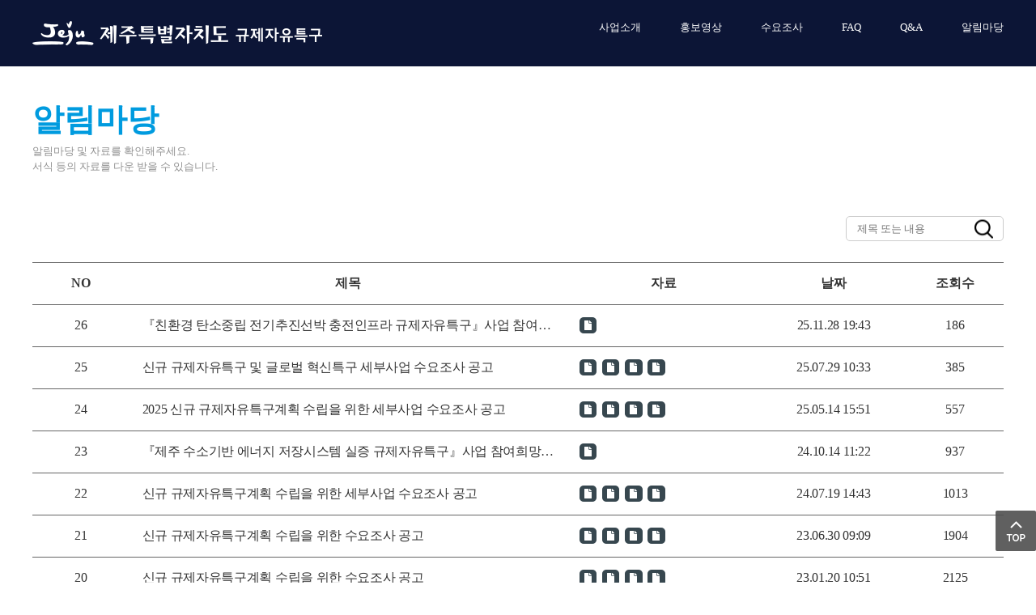

--- FILE ---
content_type: text/html;charset=UTF-8
request_url: https://sandboxjeju.net/bod/list?bodCode=BOD_NORMAL
body_size: 28267
content:











<html lang="ko">
<head>
<meta charset="UTF-8">
<meta http-equiv="X-UA-Compatible" content="IE=edge">
<meta name="viewport" content="width=1024 initial-scale=0.1, maximum-scale=1"/>
<meta name="Keywords" Content="제주특별자치도, 제주 규제자유특구, 규제자유특구">
<meta name="Description" Content="제주특별자치도 규제자유특구">
<meta property="og:type" content="website">
<meta property="og:title" content="제주 규제자유특구">
<meta property="og:description" content="제주특별자치도 규제자유특구">
<meta property="og:url" content="http://www.sandboxjeju.net/">

<title>제주특별자치도 규제자유특구</title>

<link rel="shortcut icon" type="image/x-icon" href="/images/favicon.ico" />

<link rel="stylesheet" type="text/css" href="/js/plugins/bxSlider/jquery.bxslider.css">
<link rel="stylesheet" href="/js/jquery/jquery-ui.css;jsessionid=0BE3840C0C96C9DFC835C7D1D3C302B3">
<link rel="stylesheet" href="/js/jquery/jquery-ui.theme.css;jsessionid=0BE3840C0C96C9DFC835C7D1D3C302B3">
<link rel="stylesheet" href="/css/user/base.css;jsessionid=0BE3840C0C96C9DFC835C7D1D3C302B3">
<link rel="stylesheet" href="/css/user/common.css;jsessionid=0BE3840C0C96C9DFC835C7D1D3C302B3">
<link rel="stylesheet" href="/css/user/load.css;jsessionid=0BE3840C0C96C9DFC835C7D1D3C302B3">
<link rel="stylesheet" href="/css/user/ripple.min.css;jsessionid=0BE3840C0C96C9DFC835C7D1D3C302B3" >
<link rel="stylesheet" href="/css/icon/css/all.css;jsessionid=0BE3840C0C96C9DFC835C7D1D3C302B3">
<link rel="stylesheet" href="/css/icon/css/brands.css;jsessionid=0BE3840C0C96C9DFC835C7D1D3C302B3">
<link rel="stylesheet" href="/css/icon/css/solid.css;jsessionid=0BE3840C0C96C9DFC835C7D1D3C302B3">
<link rel="stylesheet" href="/css/icon/css/fontawesome.css;jsessionid=0BE3840C0C96C9DFC835C7D1D3C302B3">


<script defer src="/css/icon/js/brands.js"></script>
<script defer src="/css/icon/js/solid.js"></script>
<script defer src="/css/icon/js/fontawesome.js"></script>
<script src="/js/jquery/jQuery-2.1.4.min.js;jsessionid=0BE3840C0C96C9DFC835C7D1D3C302B3"></script>
<script src="/ckeditor/ckeditor.js;jsessionid=0BE3840C0C96C9DFC835C7D1D3C302B3"></script>
<script src="/js/plugins/placeholder/jquery.placeholder.js;jsessionid=0BE3840C0C96C9DFC835C7D1D3C302B3"></script>
<script src="/js/jquery/jquery-ui.js;jsessionid=0BE3840C0C96C9DFC835C7D1D3C302B3"></script>
<script src="/js/plugins/validate/jquery.validate.js;jsessionid=0BE3840C0C96C9DFC835C7D1D3C302B3"></script>
<script src="/js/plugins/fileupload/jquery.fileupload.js;jsessionid=0BE3840C0C96C9DFC835C7D1D3C302B3"></script>
<script src="/js/plugins/amCharts/core.js;jsessionid=0BE3840C0C96C9DFC835C7D1D3C302B3"></script>
<script src="/js/plugins/amCharts/charts.js;jsessionid=0BE3840C0C96C9DFC835C7D1D3C302B3"></script>
<script src="/js/plugins/amCharts/themes/animated.js;jsessionid=0BE3840C0C96C9DFC835C7D1D3C302B3"></script>
<script src="/js/plugins/amCharts/themes/dark.js;jsessionid=0BE3840C0C96C9DFC835C7D1D3C302B3"></script>
<script src="/js/plugins/bxSlider/jquery.bxslider.js;jsessionid=0BE3840C0C96C9DFC835C7D1D3C302B3"></script>
<script src="/js/plugins/bgswitcher/jquery.bgswitcher.js;jsessionid=0BE3840C0C96C9DFC835C7D1D3C302B3"></script>
<script src="/js/file.js;jsessionid=0BE3840C0C96C9DFC835C7D1D3C302B3"></script>
<script src="/js/comm/comm.js;jsessionid=0BE3840C0C96C9DFC835C7D1D3C302B3"></script>
<script src="/js/comm/comm-anim.js;jsessionid=0BE3840C0C96C9DFC835C7D1D3C302B3"></script>
<script src="/js/comm/comm-ajax.js;jsessionid=0BE3840C0C96C9DFC835C7D1D3C302B3"></script>
<script src="/js/validate.js;jsessionid=0BE3840C0C96C9DFC835C7D1D3C302B3"></script>
<script src="/js/custom.js;jsessionid=0BE3840C0C96C9DFC835C7D1D3C302B3"></script>
<script>
$(function(){
	$('.top-btn-wrap').on('click', function(){
		$('html, body').animate({
			scrollTop: 0
		},1000);
	});
});
</script>

</head>
<body>
	<div class="load-wrap">
		<div class="load-item">
			<div class="lds-ripple"><div></div><div></div></div>
		</div>
	</div>
	<div class="msg-wrap">
		<p class="msg"></p>
	</div>
	











<header >
	<div class="head-wrap cont-wrap">
		<div class="logo-wrap">
			<a href="/"><img src="/images/user/logo.png"></a>
		</div>
		<ul class="nav-wrap">
			<li><a href="/#intro" class="anchor">사업소개 </a></li>
			<li><a href="/etc/video">홍보영상</a></li>
			<li><a href="/research">수요조사</a></li>
			<li><a href="/bod/list?bodCode=BOD_FAQ">FAQ</a></li>
			<li><a href="/bod/list?bodCode=BOD_QNA">Q&A</a></li>
			<li><a href="/bod/list?bodCode=BOD_NORMAL">알림마당</a></li>
		</ul>
	</div>
</header>
<script>
$(function(){
	$('.anchor').on('click', function(){
		var offset = $('#intro').offset();
		$('html, body').animate({
			scrollTop: offset.top
		}, 1000);
	});

});
</script>
	<div id="wrapper">
		<div class="top-btn-wrap">
			<img src="/images/user/ic_top.png">
		</div>
		<div id="content-wrap">
			











<section class="sub-cont-wrap">
	
		
		
		
			












<div class="list-wrap">
	<div class="list-head">
		<h3>알림마당</h3>
		<p>알림마당 및 자료를 확인해주세요.</p>
		<p>서식 등의 자료를 다운 받을 수 있습니다.</p>
	</div>
	<div class="search-wrap">
		<form id="search-form" >
			<input type="hidden" name="bodCode"  value=BOD_NORMAL>
			<div class="search-input">
				<input type="text" name="keyword" value="" maxlength="30" placeholder="제목 또는 내용">
			</div>
		</form>
	</div>
	<div class="list-cont">
		<table>
			<colgroup>
				<col width="10%"/>
				<col width=""/>
				<col width="20%"/>
				<col width="15%"/>
				<col width="10%"/>
			</colgroup>
			<thead>
				<tr>
					<th>NO</th>
					<th>제목</th>
					<th>자료</th>
					<th>날짜</th>
					<th>조회수</th>
				</tr>
			</thead>
			<tbody>
				
				
				<tr data-id="1079">
					<td>26</td>
					<td class="t-left" >『친환경 탄소중립 전기추진선박 충전인프라 규제자유특구』사업 참여희망 특구사업자 모집 공고</td>
					<td>
						
							<div class="file-list-wrap">
								
								<div class="file-wrap">
									<a href="/file/download.json?id=917" class="button-small">
										<i class="fas fa-file" title="(★최종_게시)_수정친환경 탄소중립 전기추진선박 충전인프라 사업자모집 공고(안) .hwp"></i>
									</a>
								</div>
								
							</div>
						
					</td>
					<td>
						
						25.11.28 19:43
					</td>
					<td>186</td>
				</tr>
				
				
				<tr data-id="639">
					<td>25</td>
					<td class="t-left" >신규 규제자유특구 및 글로벌 혁신특구 세부사업 수요조사 공고</td>
					<td>
						
							<div class="file-list-wrap">
								
								<div class="file-wrap">
									<a href="/file/download.json?id=886" class="button-small">
										<i class="fas fa-file" title="[붙임1]신규 규제자유특구 및 글로벌 혁신특구 세부사업 수요조사 공고.hwp"></i>
									</a>
								</div>
								
								<div class="file-wrap">
									<a href="/file/download.json?id=888" class="button-small">
										<i class="fas fa-file" title="[붙임3]규제자유특구 및 글로벌 혁신특구 설명회 자료(내용).pdf"></i>
									</a>
								</div>
								
								<div class="file-wrap">
									<a href="/file/download.json?id=889" class="button-small">
										<i class="fas fa-file" title="[붙임4]규제자유특구_규제특례_리스트(201개).pdf"></i>
									</a>
								</div>
								
								<div class="file-wrap">
									<a href="/file/download.json?id=893" class="button-small">
										<i class="fas fa-file" title="[붙임2]규제자유특구 및 글로벌 혁신특구_세부사업_수요조사서.hwp"></i>
									</a>
								</div>
								
							</div>
						
					</td>
					<td>
						
						25.07.29 10:33
					</td>
					<td>385</td>
				</tr>
				
				
				<tr data-id="638">
					<td>24</td>
					<td class="t-left" >2025 신규 규제자유특구계획 수립을 위한 세부사업 수요조사 공고</td>
					<td>
						
							<div class="file-list-wrap">
								
								<div class="file-wrap">
									<a href="/file/download.json?id=873" class="button-small">
										<i class="fas fa-file" title="[붙임1]신규 규제자유특구계획 수립을 위한 수요조사 공고.hwp"></i>
									</a>
								</div>
								
								<div class="file-wrap">
									<a href="/file/download.json?id=874" class="button-small">
										<i class="fas fa-file" title="[붙임2]규제자유특구_세부사업_수요조사서.hwp"></i>
									</a>
								</div>
								
								<div class="file-wrap">
									<a href="/file/download.json?id=875" class="button-small">
										<i class="fas fa-file" title="[붙임3]규제자유특구_관련_설명_자료.pdf"></i>
									</a>
								</div>
								
								<div class="file-wrap">
									<a href="/file/download.json?id=876" class="button-small">
										<i class="fas fa-file" title="[붙임4]규제자유특구_규제특례_리스트(201개).pdf"></i>
									</a>
								</div>
								
							</div>
						
					</td>
					<td>
						
						25.05.14 15:51
					</td>
					<td>557</td>
				</tr>
				
				
				<tr data-id="545">
					<td>23</td>
					<td class="t-left" >『제주 수소기반 에너지 저장시스템 실증 규제자유특구』사업 참여희망 특구사업자 모집 공고(수정)</td>
					<td>
						
							<div class="file-list-wrap">
								
								<div class="file-wrap">
									<a href="/file/download.json?id=818" class="button-small">
										<i class="fas fa-file" title="241014_제주 수소 ESS 사업자 모집 공고문(안)_☆(수정공고).hwp"></i>
									</a>
								</div>
								
							</div>
						
					</td>
					<td>
						
						24.10.14 11:22
					</td>
					<td>937</td>
				</tr>
				
				
				<tr data-id="135">
					<td>22</td>
					<td class="t-left" >신규 규제자유특구계획 수립을 위한 세부사업 수요조사 공고</td>
					<td>
						
							<div class="file-list-wrap">
								
								<div class="file-wrap">
									<a href="/file/download.json?id=787" class="button-small">
										<i class="fas fa-file" title="[붙임1]신규 규제자유특구계획 수립을 위한 수요조사 공고.hwp"></i>
									</a>
								</div>
								
								<div class="file-wrap">
									<a href="/file/download.json?id=788" class="button-small">
										<i class="fas fa-file" title="[붙임2]규제자유특구_세부사업_수요조사서.hwp"></i>
									</a>
								</div>
								
								<div class="file-wrap">
									<a href="/file/download.json?id=789" class="button-small">
										<i class="fas fa-file" title="[붙임3]규제자유특구_관련_설명_자료.pdf"></i>
									</a>
								</div>
								
								<div class="file-wrap">
									<a href="/file/download.json?id=790" class="button-small">
										<i class="fas fa-file" title="[붙임4]규제자유특구_규제특례_리스트(201개).pdf"></i>
									</a>
								</div>
								
							</div>
						
					</td>
					<td>
						
						24.07.19 14:43
					</td>
					<td>1013</td>
				</tr>
				
				
				<tr data-id="134">
					<td>21</td>
					<td class="t-left" >신규 규제자유특구계획 수립을 위한 수요조사 공고</td>
					<td>
						
							<div class="file-list-wrap">
								
								<div class="file-wrap">
									<a href="/file/download.json?id=779" class="button-small">
										<i class="fas fa-file" title="신규 규제자유특구계획 수립을 위한 수요조사 공고.hwp"></i>
									</a>
								</div>
								
								<div class="file-wrap">
									<a href="/file/download.json?id=780" class="button-small">
										<i class="fas fa-file" title="[붙임1]규제자유특구_세부사업_수요조사서.hwp"></i>
									</a>
								</div>
								
								<div class="file-wrap">
									<a href="/file/download.json?id=781" class="button-small">
										<i class="fas fa-file" title="[붙임2]규제자유특구_관련_설명_자료.pdf"></i>
									</a>
								</div>
								
								<div class="file-wrap">
									<a href="/file/download.json?id=782" class="button-small">
										<i class="fas fa-file" title="[붙임3]규제자유특구_규제특례_리스트(201개).pdf"></i>
									</a>
								</div>
								
							</div>
						
					</td>
					<td>
						
						23.06.30 09:09
					</td>
					<td>1904</td>
				</tr>
				
				
				<tr data-id="133">
					<td>20</td>
					<td class="t-left" >신규 규제자유특구계획 수립을 위한 수요조사 공고</td>
					<td>
						
							<div class="file-list-wrap">
								
								<div class="file-wrap">
									<a href="/file/download.json?id=766" class="button-small">
										<i class="fas fa-file" title="신규 규제자유특구계획 수립을 위한 수요조사 공고.hwp"></i>
									</a>
								</div>
								
								<div class="file-wrap">
									<a href="/file/download.json?id=767" class="button-small">
										<i class="fas fa-file" title="[붙임1]규제자유특구_세부사업_수요조사서.hwp"></i>
									</a>
								</div>
								
								<div class="file-wrap">
									<a href="/file/download.json?id=768" class="button-small">
										<i class="fas fa-file" title="[붙임2]규제자유특구_관련_설명_자료.pdf"></i>
									</a>
								</div>
								
								<div class="file-wrap">
									<a href="/file/download.json?id=769" class="button-small">
										<i class="fas fa-file" title="[붙임3]규제자유특구_규제특례_리스트(201개).pdf"></i>
									</a>
								</div>
								
							</div>
						
					</td>
					<td>
						
						23.01.20 10:51
					</td>
					<td>2125</td>
				</tr>
				
				
				<tr data-id="132">
					<td>19</td>
					<td class="t-left" >신규 규제자유특구계획 수립을 위한 수요조사 공고</td>
					<td>
						
							<div class="file-list-wrap">
								
								<div class="file-wrap">
									<a href="/file/download.json?id=743" class="button-small">
										<i class="fas fa-file" title="신규 규제자유특구계획 수립을 위한 수요조사 공고(안).hwp"></i>
									</a>
								</div>
								
								<div class="file-wrap">
									<a href="/file/download.json?id=744" class="button-small">
										<i class="fas fa-file" title="[붙임1]규제자유특구_세부사업_수요조사서 (1).hwp"></i>
									</a>
								</div>
								
								<div class="file-wrap">
									<a href="/file/download.json?id=745" class="button-small">
										<i class="fas fa-file" title="[붙임2]규제자유특구_관련_설명_자료.pptx"></i>
									</a>
								</div>
								
								<div class="file-wrap">
									<a href="/file/download.json?id=746" class="button-small">
										<i class="fas fa-file" title="[붙임3]규제자유특구_규제특례_리스트(201개).pdf"></i>
									</a>
								</div>
								
							</div>
						
					</td>
					<td>
						
						22.08.11 14:52
					</td>
					<td>1850</td>
				</tr>
				
				
				<tr data-id="131">
					<td>18</td>
					<td class="t-left" >[제2차 규제자유특구 챌린지] 참가자 모집 공고</td>
					<td>
						
							<div class="file-list-wrap">
								
								<div class="file-wrap">
									<a href="/file/download.json?id=758" class="button-small">
										<i class="fas fa-file" title="(중소벤처기업부 공고 제2022-288호) 제2차 규제자유특구 챌린지 참가자 모집 공고.hwp"></i>
									</a>
								</div>
								
							</div>
						
					</td>
					<td>
						
						22.04.27 16:52
					</td>
					<td>2459</td>
				</tr>
				
				
				<tr data-id="128">
					<td>17</td>
					<td class="t-left" >제주 메타버스 관광 규제자유특구사업 참여희망 특구사업자 모집 공고</td>
					<td>
						
							<div class="file-list-wrap">
								
								<div class="file-wrap">
									<a href="/file/download.json?id=717" class="button-small">
										<i class="fas fa-file" title="제주 메타버스 관광 규제자유특구사업 참여희망 특구사업자 모집 공고문.hwp"></i>
									</a>
								</div>
								
							</div>
						
					</td>
					<td>
						
						21.08.24 13:10
					</td>
					<td>3010</td>
				</tr>
				
				
				<tr data-id="127">
					<td>16</td>
					<td class="t-left" >규제자유특구 챌린지 참가자 모집공고(연장)</td>
					<td>
						
							<div class="file-list-wrap">
								
								<div class="file-wrap">
									<a href="/file/download.json?id=715" class="button-small">
										<i class="fas fa-file" title="20210507_(중소벤처기업부 공고 제2021-288호)규제자유특구 챌린지 참가자 모집 공고문(연장).hwp"></i>
									</a>
								</div>
								
								<div class="file-wrap">
									<a href="/file/download.json?id=716" class="button-small">
										<i class="fas fa-file" title="규제자유특구 챌린지 참가신청서.hwp"></i>
									</a>
								</div>
								
							</div>
						
					</td>
					<td>
						
						21.05.07 13:22
					</td>
					<td>1820</td>
				</tr>
				
				
				<tr data-id="126">
					<td>15</td>
					<td class="t-left" >규제자유특구 챌린지 참가자 모집공고</td>
					<td>
						
							<div class="file-list-wrap">
								
								<div class="file-wrap">
									<a href="/file/download.json?id=697" class="button-small">
										<i class="fas fa-file" title="(중소벤처기업부 공고 제2021-236호)규제자유특구 챌린지 참가자 모집 공고문.hwp"></i>
									</a>
								</div>
								
								<div class="file-wrap">
									<a href="/file/download.json?id=698" class="button-small">
										<i class="fas fa-file" title="규제자유특구 챌린지 참가신청서.hwp"></i>
									</a>
								</div>
								
								<div class="file-wrap">
									<a href="/file/download.json?id=699" class="button-small">
										<i class="fas fa-file" title="[KIAT]규제자유특구 챌린지 공고 포스터_V8.jpg"></i>
									</a>
								</div>
								
							</div>
						
					</td>
					<td>
						
						21.04.14 16:28
					</td>
					<td>1510</td>
				</tr>
				
				
				<tr data-id="125">
					<td>14</td>
					<td class="t-left" >제6차 규제자유특구 계획 수립을 위한 세부사업 수요조사</td>
					<td>
						
							<div class="file-list-wrap">
								
								<div class="file-wrap">
									<a href="/file/download.json?id=692" class="button-small">
										<i class="fas fa-file" title="[붙임1]규제자유특구_세부사업_수요조사서.hwp"></i>
									</a>
								</div>
								
								<div class="file-wrap">
									<a href="/file/download.json?id=693" class="button-small">
										<i class="fas fa-file" title="[붙임2]규제자유특구_관련_설명_자료.pptx"></i>
									</a>
								</div>
								
								<div class="file-wrap">
									<a href="/file/download.json?id=694" class="button-small">
										<i class="fas fa-file" title="[붙임3]규제자유특구_규제특례_리스트(201개).pdf"></i>
									</a>
								</div>
								
								<div class="file-wrap">
									<a href="/file/download.json?id=695" class="button-small">
										<i class="fas fa-file" title="규제자유특구계획 수립을 위한 수요조사 공고.pdf"></i>
									</a>
								</div>
								
							</div>
						
					</td>
					<td>
						
						21.04.06 17:50
					</td>
					<td>1310</td>
				</tr>
				
				
				<tr data-id="124">
					<td>13</td>
					<td class="t-left" >4차 규제자유특구 계획 수립을 위한 세부사업 수요조사</td>
					<td>
						
							<div class="file-list-wrap">
								
								<div class="file-wrap">
									<a href="/file/download.json?id=672" class="button-small">
										<i class="fas fa-file" title="규제자유특구계획 수립을 위한 세부사업 수요조사.pdf"></i>
									</a>
								</div>
								
								<div class="file-wrap">
									<a href="/file/download.json?id=673" class="button-small">
										<i class="fas fa-file" title="[붙임 1] 4차특구 수요조사서.hwp"></i>
									</a>
								</div>
								
								<div class="file-wrap">
									<a href="/file/download.json?id=674" class="button-small">
										<i class="fas fa-file" title="[붙임 2] 화장품 사업 참여 의향서.hwp"></i>
									</a>
								</div>
								
								<div class="file-wrap">
									<a href="/file/download.json?id=675" class="button-small">
										<i class="fas fa-file" title="[붙임 3] 규제자유특구 규특례 리스트(201개).pdf"></i>
									</a>
								</div>
								
								<div class="file-wrap">
									<a href="/file/download.json?id=676" class="button-small">
										<i class="fas fa-file" title="[붙임 4] 규제자유특구 설명자료.pptx"></i>
									</a>
								</div>
								
							</div>
						
					</td>
					<td>
						
						20.08.10 10:53
					</td>
					<td>1941</td>
				</tr>
				
				
				<tr data-id="123">
					<td>12</td>
					<td class="t-left" >4차 규제자유특구계획 수립을 위한 사전 수요조사</td>
					<td>
						
							<div class="file-list-wrap">
								
								<div class="file-wrap">
									<a href="/file/download.json?id=653" class="button-small">
										<i class="fas fa-file" title="규제자유특구계획 수립을 위한 수요조사.pdf"></i>
									</a>
								</div>
								
								<div class="file-wrap">
									<a href="/file/download.json?id=654" class="button-small">
										<i class="fas fa-file" title="[붙임 1] 4차특구 수요조사서.hwp"></i>
									</a>
								</div>
								
								<div class="file-wrap">
									<a href="/file/download.json?id=655" class="button-small">
										<i class="fas fa-file" title="[붙임 2] 규제자유특구 설명자료.pptx"></i>
									</a>
								</div>
								
								<div class="file-wrap">
									<a href="/file/download.json?id=656" class="button-small">
										<i class="fas fa-file" title="[붙임 3] 규제자유특구 규특례 리스트(201개).pdf"></i>
									</a>
								</div>
								
							</div>
						
					</td>
					<td>
						
						20.07.01 14:10
					</td>
					<td>1306</td>
				</tr>
				
				
				<tr data-id="102">
					<td>11</td>
					<td class="t-left" >제주특별자치도 규제자유특구  수요조사</td>
					<td>
						
							<div class="file-list-wrap">
								
								<div class="file-wrap">
									<a href="/file/download.json?id=539" class="button-small">
										<i class="fas fa-file" title="2020년도 규제자유특구-수요조사서.hwp"></i>
									</a>
								</div>
								
							</div>
						
					</td>
					<td>
						
						19.12.16 21:50
					</td>
					<td>2148</td>
				</tr>
				
				
				<tr data-id="100">
					<td>10</td>
					<td class="t-left" >규제자유특구 계획 수립 관련 1차 수요조사 마감 안내</td>
					<td>
						
					</td>
					<td>
						
						19.03.28 16:57
					</td>
					<td>1814</td>
				</tr>
				
				
				<tr data-id="99">
					<td>9</td>
					<td class="t-left" >(정보) 규제 샌드박스 제도 관련 자료 및 기관별 샌드박스 홈페이지 안내</td>
					<td>
						
							<div class="file-list-wrap">
								
								<div class="file-wrap">
									<a href="/file/download.json?id=488" class="button-small">
										<i class="fas fa-file" title="규제 샌드박스 제도의 이해(지자체 배포).pdf"></i>
									</a>
								</div>
								
							</div>
						
					</td>
					<td>
						
						19.03.13 09:53
					</td>
					<td>2248</td>
				</tr>
				
				
				<tr data-id="27">
					<td>8</td>
					<td class="t-left" >(서식) 수요조사 접수 서식</td>
					<td>
						
							<div class="file-list-wrap">
								
								<div class="file-wrap">
									<a href="/file/download.json?id=501" class="button-small">
										<i class="fas fa-file" title="(서식)규제자유특구_수요조사_접수서식.hwp"></i>
									</a>
								</div>
								
							</div>
						
					</td>
					<td>
						
						19.02.18 07:12
					</td>
					<td>2066</td>
				</tr>
				
				
				<tr data-id="26">
					<td>7</td>
					<td class="t-left" >(정보) 표준산업분류 자료</td>
					<td>
						
							<div class="file-list-wrap">
								
								<div class="file-wrap">
									<a href="/file/download.json?id=410" class="button-small">
										<i class="fas fa-file" title="(정보)표준산업분류.zip"></i>
									</a>
								</div>
								
							</div>
						
					</td>
					<td>
						
						19.02.18 07:11
					</td>
					<td>1630</td>
				</tr>
				
				
			</tbody>
		</table>
	</div>
</div>
<script>
$(function(){
	$('.list-cont td').on('click', function(){
		location.href = '/bod/view?bodCode=BOD_NORMAL&id=' + $(this).parent().data('id');
	});
});
</script>

		
		
	
	












<div class="pagination">
	<ul>
		
		
		<li class="current" data-val="1">1</li>
		
		<li  data-val="2">2</li>
		
		
	</ul>
</div>				
		
<script>
$(function(){
	
	// pagination search
	
	$('#search-form').append('<input type="hidden" name="currPage" value="1" id="currPage" >');
	
	$(document).on('click', '.pagination li', function(){
		$('#currPage').val($(this).data('val'));
		$('#search-form').submit();		
	});
	
	$(document).on('keydown', '#search-form input', function(e){
		if (e.keyCode == 13)
			$('#currPage').val(1);
	});
});
</script>
</section>
<script>
$(function(){
	
});

</script>
		</div>
	</div>
	











<footer>
	<div class="banner-wrap">
		<div class="cont-wrap">
			<img src="/images/user/ic_banner_arrow_left.png" class="banner-left">
			<ul>
				<li><a href="http://www.jejutp.or.kr" target="_blank"><img src="/images/user/banner_001.png"></a></li>
				<li><a href="http://www.mss.go.kr" target="_blank"><img src="/images/user/banner_002.png"></a></li>
				<li><a href="http://www.jeju.go.kr" target="_blank"><img src="/images/user/banner_003.png"></a></li>
				<li><a href="http://www.motie.go.kr" target="_blank"><img src="/images/user/banner_004.png"></a></li>
				<li><a href="http://www.msit.go.kr" target="_blank"><img src="/images/user/banner_005.png"></a></li>
			</ul>
			<img src="/images/user/ic_banner_arrow_right.png" class="banner-right"> 
		</div>
	</div>
	<div class="etc-wrap">
		<div class="cont-wrap">
			<ul>
				<li><a href="/etc/location">오시는길</a></li>
				<li><a href="/etc/term">이용약관</a></li>
				<li><a href="/etc/privacy">개인정보처리방침</a></li>
			</ul>
		</div>
	</div>
	<div class="footer-wrap">
		<div class="cont-wrap">
			<div class="foot-item">
				<a href="/"><img src="/images/user/logo_footer.png"></a>
			</div>
			<div class="foot-item">
				<p>(63122) 제주특별자치도 제주시 문연로 6  </p>
				<p>(총괄 담당) 064-710-4712, (블록체인) 064-720-2315, (화장품) 064-720-2320, (특구지원) 064-720-2314</p>
				<p class="copyright">Copyright 2019 제주특별자치도. All rights reserved</p>			
			</div>
		</div>
	</div>
</footer>
<script>
$(function(){
	
});
</script>

</body>
</html>

--- FILE ---
content_type: text/css
request_url: https://sandboxjeju.net/css/user/base.css;jsessionid=0BE3840C0C96C9DFC835C7D1D3C302B3
body_size: 10297
content:
@charset "utf-8";
/* CSS Document */

@import url( "http://fonts.googleapis.com/earlyaccess/notosanskr.css" );

/* *{margin:0;padding:0;} */
html, body, div, span, applet, object, iframe, h1, h2, h3, h4, h5, h6, p, blockquote, pre, a, abbr, acronym, address, big, cite, code, del, dfn, em, img, ins, kbd, q, s, samp, small, strike, strong, sub, sup, tt, var, b, u, i, center, dl, dt, dd, ol, ul, li, fieldset, form, label, legend, table, caption, tbody, tfoot, thead, tr, th, td, article, aside, canvas, details, embed, figure, figcaption, footer, header, hgroup, menu, nav, output, ruby, section, summary, time, mark, audio, video {margin:0; padding:0; border:0 none; font-size:100%;  }
strong{font-weight:600;}

html,body{width:100%;}
html{overflow-x:hidden;}
body{background-color:#fff; word-break:normal; /* *word-break:break-all;-ms-word-break:break-all; */}

body{font-family: 'Nanum Gothic', "나눔고딕"; color:#555555; line-height:1.3;}
article,aside,details,figcaption,figure,footer,header,hgroup,menu,nav,section{display:block;}
input,button,select,textarea{font-size:1em; font-family: 'Nanum Gothic', "나눔고딕"; color:#555555;}
h1,h2,h3,h4,h5,h6{font-size:1em; text-align:left;}
img,fieldset{border:0 none;}
iframe{border:0 none;}
img{vertical-align:top;}
ul,ol,li{list-style:none;}
a{color:#878787; text-decoration:none;/**/ border:0 none;}
a:hover{text-decoration:none;}
em,i,address{font-style:normal;}
button *{position:relative;}
textarea{overflow:auto;}
/* html:first-child select{height:20px;padding-right:5px;} */
option{padding-right:5px;}
table{border-collapse:collapse; }
table td{letter-spacing:-0.02em;}



.limitWord{display: inline-block; overflow: hidden; text-overflow: ellipsis; white-space: nowrap; word-wrap: normal; width: 165px;}

/* Common */
input[type=text]{display:inline-block;border: 1px solid #cdcdcd; border-radius: 5px; padding: 0.5em; }
input[type=email]{display:inline-block;border: 1px solid #cdcdcd; border-radius: 5px; padding: 0.5em; }
input[type=password]{border: 1px solid #cdcdcd; border-radius: 5px; padding: 0.5em; }
input:FOCUS {border:1px solid #4099ff; box-shadow: 0 0 0 0.2rem rgba(0,123,255,.25); outline: 0;}
input[type=image], input[type=radio], input[type=checkbox]{padding:0; border:0;}
.blind{display:block;overflow:hidden;position:absolute;top:-1000em;left:0;text-indent:-9999em;width:0;height:0;}
.hidden{visibility:hidden;width:0;font-size:0;line-height:0;}
.hideTxt{display:block; text-indent:-10000em; overflow:hidden;}

/* table caption{visibility:hidden; height:0%; font-size:0em; line-height:0;} */
table caption{position:absolute;top:-9999px;left:-9999px;}

legend{visibility:hidden; height:0%; font-size:0em; line-height:0;}
hr{display:none}
:root legend{margin-top:-1px;font-size:0;line-height:0}
.b{font-weight:600;}

/* hidden */
.hide{position:absolute;left:-9999em;top:-9999em;}
.accessibility{position:absolute;left:-9999em;top:-9999em;}

/* text-style */
.aleft{text-align:left !important}
.acenter{text-align:center !important}
.aright{text-align:right !important}
.vtop{vertical-align:top !important}
.vmiddle{vertical-align:middle !important}
.justify{text-align:justify}
.break{word-break:break-all;}

.underline{text-decoration:underline}
.bold{font-weight:600;}
.normal{font-weight:normal;}

.f-left{float:left;}
.f-right{float:right;}
.overhidden{overflow:hidden;}

.fsize12 {font-size:12px !important}
.fsize13 {font-size:13px !important}
.fsize14 {font-size:14px !important}
.fsize15 {font-size:15px !important}
.fsize16 {font-size:16px !important}
.fsize17 {font-size:17px !important}
.fsize18 {font-size:18px !important}
.fsize20 {font-size:20px !important}
.fsize22 {font-size:22px !important}
.fsize24 {font-size:24px !important}

/* width */
.w2{width:5%}
.w3{width:5%}
.w4{width:5%}
.w5{width:5%}
.w6{width:6%}
.w7{width:7%}
.w8{width:8%}
.w9{width:9%}
.w10{width:10%}
.w11{width:11%}
.w12{width:12%}
.w13{width:13%}
.w14{width:14%}
.w15{width:15%}
.w16{width:16%}
.w17{width:17%}
.w18{width:18%}
.w19{width:19%}
.w20{width:20%}
.w21{width:21%}
.w22{width:22%}
.w23{width:23%}
.w24{width:24%}
.w25{width:25%}
.w26{width:26%}
.w27{width:27%}
.w28{width:28%}
.w29{width:29%}
.w30{width:30%}
.w31{width:31%}
.w32{width:32%}
.w33{width:33%}
.w34{width:34%}
.w35{width:35%}
.w36{width:36%}
.w37{width:37%}
.w38{width:38%}
.w39{width:39%}
.w40{width:40%}
.w41{width:41%}
.w42{width:42%}
.w43{width:43%}
.w44{width:44%}
.w45{width:45%}
.w46{width:46%}
.w47{width:47%}
.w48{width:48%}
.w49{width:49%}
.w50{width:50%}
.w51{width:51%}
.w52{width:52%}
.w53{width:53%}
.w54{width:54%}
.w55{width:55%}
.w56{width:56%}
.w57{width:57%}
.w58{width:58%}
.w59{width:59%}
.w60{width:60%}
.w61{width:61%}
.w62{width:62%}
.w63{width:63%}
.w64{width:64%}
.w65{width:65%}
.w66{width:66%}
.w67{width:67%}
.w68{width:68%}
.w69{width:69%}
.w70{width:70%}
.w71{width:71%}
.w72{width:72%}
.w73{width:73%}
.w74{width:74%}
.w75{width:75%}
.w76{width:76%}
.w77{width:77%}
.w78{width:78%}
.w79{width:79%}
.w80{width:80%}
.w81{width:81%}
.w82{width:82%}
.w83{width:83%}
.w84{width:84%}
.w85{width:85%}
.w86{width:86%}
.w87{width:87%}
.w88{width:88%}
.w89{width:89%}
.w90{width:90%}
.w91{width:91%}
.w92{width:92%}
.w93{width:93%}
.w94{width:94%}
.w95{width:95%}
.w96{width:96%}
.w97{width:97%}
.w98{width:98%}
.w99{width:99%}
.w100{width:100%}

.w321{width:321px;}

/* height */
.h2{height:5%}
.h3{height:5%}
.h4{height:5%}
.h5{height:5%}
.h6{height:6%}
.h7{height:7%}
.h8{height:8%}
.h9{height:9%}
.h10{height:10%}
.h11{height:11%}
.h12{height:12%}
.h13{height:13%}
.h14{height:14%}
.h15{height:15%}
.h16{height:16%}
.h17{height:17%}
.h18{height:18%}
.h19{height:19%}
.h20{height:20%}
.h21{height:21%}
.h22{height:22%}
.h23{height:23%}
.h24{height:24%}
.h25{height:25%}
.h26{height:26%}
.h27{height:27%}
.h28{height:28%}
.h29{height:29%}
.h30{height:30%}
.h31{height:31%}
.h32{height:32%}
.h33{height:33%}
.h34{height:34%}
.h35{height:35%}
.h36{height:36%}
.h37{height:37%}
.h38{height:38%}
.h39{height:39%}
.h40{height:40%}
.h41{height:41%}
.h42{height:42%}
.h43{height:43%}
.h44{height:44%}
.h45{height:45%}
.h46{height:46%}
.h47{height:47%}
.h48{height:48%}
.h49{height:49%}
.h50{height:50%}
.h51{height:51%}
.h52{height:52%}
.h53{height:53%}
.h54{height:54%}
.h55{height:55%}
.h56{height:56%}
.h57{height:57%}
.h58{height:58%}
.h59{height:59%}
.h60{height:60%}
.h61{height:61%}
.h62{height:62%}
.h63{height:63%}
.h64{height:64%}
.h65{height:65%}
.h66{height:66%}
.h67{height:67%}
.h68{height:68%}
.h69{height:69%}
.h70{height:70%}
.h71{height:71%}
.h72{height:72%}
.h73{height:73%}
.h74{height:74%}
.h75{height:75%}
.h76{height:76%}
.h77{height:77%}
.h78{height:78%}
.h79{height:79%}
.h80{height:80%}
.h81{height:81%}
.h82{height:82%}
.h83{height:83%}
.h84{height:84%}
.h85{height:85%}
.h86{height:86%}
.h87{height:87%}
.h88{height:88%}
.h89{height:89%}
.h90{height:90%}
.h91{height:91%}
.h92{height:92%}
.h93{height:93%}
.h94{height:94%}
.h95{height:95%}
.h96{height:96%}
.h97{height:97%}
.h98{height:98%}
.h99{height:99%}
.h100{height:100%}

/* margin, padding */
.pdt5{padding-top:5px !important}
.pdt10{padding-top:10px !important}
.pdt15{padding-top:15px !important}
.pdt20{padding-top:20px !important}
.pdt25{padding-top:25px !important}
.pdt30{padding-top:30px !important}

.pdb5{padding-bottom:5px !important}
.pdb10{padding-bottom:10px !important}
.pdb15{padding-bottom:15px !important}
.pdb20{padding-bottom:15px !important}
.pdb25{padding-bottom:25px !important}
.pdb30{padding-bottom:30px !important}

.pdl5{padding-left:5px !important}
.pdl10{padding-left:10px !important}
.pdl15{padding-left:15px !important}
.pdl20{padding-left:20px !important}
.pdl25{padding-left:25px !important}
.pdl30{padding-left:30px !important}

.pdr10{padding-right:10px !important}
.pdr15{padding-right:15px !important}
.pdr20{padding-right:20px !important}
.pdr25{padding-right:25px !important}
.pdr30{padding-right:30px !important}

.mgl5{margin-left:5px !important}
.mgl10{margin-left:10px !important}
.mgl13{margin-left:13px !important}
.mgl15{margin-left:15px !important}
.mgl20{margin-left:20px !important}
.mgl25{margin-left:25px !important}
.mgl30{margin-left:30px !important}
.mgl47{margin-left:47px !important}

.mgr5{margin-right:5px !important}
.mgr10{margin-right:10px !important}
.mgr15{margin-right:15px !important}
.mgr20{margin-right:20px !important}
.mgr25{margin-right:25px !important}
.mgr30{margin-right:30px !important}

.mgb5{margin-bottom:5px !important}
.mgb10{margin-bottom:10px !important}
.mgb15{margin-bottom:15px !important}
.mgb20{margin-bottom:20px !important}
.mgb25{margin-bottom:25px !important}
.mgb30{margin-bottom:30px !important}

.mgt5{margin-top:5px !important}
.mgt7{margin-top:7px !important}
.mgt9{margin-top:9px !important}
.mgt10{margin-top:10px !important}	
.mgt15{margin-top:15px !important}
.mgt20{margin-top:20px !important}
.mgt25{margin-top:25px !important}
.mgt30{margin-top:30px !important}


/* SKIP */
.skipH{position:absolute; height:0; width:0; left:-9999px; overflow:hidden; font-size:0; line-height:0;}
a.skipNavi {display:block; position:absolute; z-index:500; left:0; top:-10000px; font-size:1.3em; text-align:center; width:100%;}
a.skipNavi:hover, a.skipNavi:focus, a.skipNavi:active{position:absolute; top:0; z-index:500; padding:15px 0; color:#ffffff; font-weight:bold;background: none repeat scroll 0 0 #1d60a7;}

/* Chrome, Safari용 스크롤 바 */
::-webkit-scrollbar {width: 8px; height: 8px; border: 3px solid #f6f6f6; }
::-webkit-scrollbar-button:start:decrement, ::-webkit-scrollbar-button:end:increment {display: block; height: 10px; background:  #f6f6f6;}
::-webkit-scrollbar-track {background: #f6f6f6; -webkit-border-radius: 10px; border-radius:10px; -webkit-box-shadow: inset 0 0 4px rgba(0,0,0,.2)}
::-webkit-scrollbar-thumb {height: 50px; width: 50px; background: rgba(20,20,20,0.5); -webkit-border-radius: 8px; border-radius: 8px; -webkit-box-shadow: inset 0 0 4px rgba(0,0,0,.1)}






--- FILE ---
content_type: text/css
request_url: https://sandboxjeju.net/css/user/common.css;jsessionid=0BE3840C0C96C9DFC835C7D1D3C302B3
body_size: 19720
content:
@charset "utf-8";
@import url(http://fonts.googleapis.com/earlyaccess/nanumgothic.css);

.msg-wrap {padding: 0.5em 1em; text-align: left; color: #fff; background:#009bdf; font-size: 1.2em; display: none; position: fixed; bottom: 1em; left: 1em; min-width: 300px; border-radius: 10px; box-shadow: 0 2px 4px 0 rgba(43,43,43,.1); z-index: 9999; width: 95%; text-align: center;}

html,body{height:100%;font-family: Nanum Gothic; font-size: 16px; background-color: #fff; color: #333;}

#wrapper {position: relative;}
#content-wrap {}
.content-wrap {width: 1200px; margin: 0 auto;}

.top-btn-wrap {cursor: pointer;}
.top-btn-wrap {position: fixed; bottom: 3em; right: 0; z-index: 999;}

.pagination{margin: 1em 0;}
.pagination ul{display: flex; justify-content: center;}
.pagination li {padding: 1em; cursor: pointer; border-radius: 5px; color: #333333; font-size: 1.2em; font-weight: bold;}
.pagination li.current {color: #6bb9e8;}
.pagination li:HOVER {color: #6bb9e8; }

.btn-wrap {}
.btn-wrap button {border-radius: 30px; color: #fff; background: #37474f; border:0; padding: 0.6em 1em; cursor: pointer; min-width: 8em; outline: 0; }
.btn-wrap .btn-blue {background: #009bdf; }
.btn-wrap .btn-yellow {background: #ffb64d; }
.btn-wrap .btn-red {background: #ff5370; }
.btn-wrap .btn-green {background: #2ed8b6; }
.btn-wrap .btn-deep {background: #00bcd4; }
.btn-wrap .btn-gray {background: #7e7e7e; }
.btn-wrap .btn-line {border: 1px solid #000000; color: #000000; background: #fff;}
.btn-wrap .btn-thin-gray {background: #7e7e7e; padding: 0.5em 1em; font-size: 0.8em; border-radius: 5px;}
.btn-wrap .btn-search-wrap {position: relative; text-align: right;}
.btn-wrap .btn-search-wrap svg{position: absolute; top: 50%; right: 1em; transform: translate(0,-50%); width: 24px; height: 24px; display: block; cursor: pointer;}
.btn-wrap .btn-search {padding: 1em 2em; border:1px solid #cdcdcd; border-radius: 5px; padding-right:3em; }
.btn-wrap .btn-history {}
.btn-wrap .btn-cctv {}
.btn-wrap .btn-view {}
.btn-wrap .btn-normal {border: 1px solid #1785fb; color: #1785fb; }
.btn-wrap .btn-active{background: #1785fb; color: #fff; }
.btn-center-wrap {text-align: center; padding: 2em 0;}
.btn-center-wrap button {margin: 0 1em;}
.btn-inline {position: relative; display: inline-block; padding: 1em 0;}
.btn-inline .btn-down {padding-right: 2em; }
.btn-inline:AFTER {position: absolute; top: 50%; right: 0.5em; transform: translate(0,-50%); width: 15px; height: 18px; content:""; background: url('/images/user/ic_down.png') no-repeat;}

.file-list-wrap {}
.file-list-wrap .file-wrap {margin: 0 0.5em; }
.file-wrap {padding: 1em 0;}
.file-wrap a {border-radius: 5px; color: #fff; background: #37474f; border:0; padding: 0.3em 0.5em; cursor: pointer; outline: 0; display: inline-block; text-align: center; margin-right: 0.5em; vertical-align: middle; font-size: 0.8em;}
.file-wrap i {border-radius: 5px; color: #fff; background: #37474f; border:0; padding: 0.3em 0.5em; cursor: pointer; min-width: 4em; outline: 0; display: inline-block; text-align: center; vertical-align: middle; font-size: 0.8em;}
.file-wrap strong {display: inline-block; padding: 0.5em 0;}

header {position: fixed; top: 0; left: 0; width: 100%; padding: 2em 0; z-index: 9999; background: #0c1536;}
.head-bg-wrap {background: transparent;}
.head-wrap {color: #fff; display: flex; justify-content: space-between; align-content: center;}
.logo-wrap {}
.logo-wrap img {}
.nav-wrap {display: flex; justify-content: space-between; flex-basis:500px; align-content: center;}
.nav-wrap li {}
.nav-wrap li a {text-align: left; display: block; color: #fff; }

.cont-wrap{width: 1200px; margin: 0 auto; position: relative;}
.banner-wrap {background: #f7f7f7; padding: 2em 0; }
.banner-wrap .cont-wrap > img {padding: 1em; position: absolute; top: 50%; transform: translate(0, -50%); display: none;}
.banner-wrap .banner-left {left: -3em;}
.banner-wrap .banner-right {right: -3em;}
.banner-wrap ul {display: flex; justify-content:space-between; flex-basis:200px;}
.banner-wrap ul li {margin-right: 1em; display: inline-block; width: 200px; flex-basis: 250px; }
.banner-wrap ul li:LAST-CHILD {margin-right: 0;}
.banner-wrap ul li a{display: block; }
.banner-wrap ul li img {vertical-align: middle; width: 100%; vertical-align: middle;}

.etc-wrap {background: #141b35; padding: 2em 0; }
.etc-wrap ul{display: flex; }
.etc-wrap ul li {}
.etc-wrap ul li a{color: #fff; display: inline-block; vertical-align: middle;}
.etc-wrap ul li:AFTER {content:"|"; display: inline-block; padding: 0 1em; color: #fff; vertical-align: middle;}
.etc-wrap ul li:LAST-CHILD:AFTER {content:""; display: none;}

.footer-wrap {background: #0c1536; padding: 3em 0;}
.footer-wrap .cont-wrap {display: flex; align-item: center;}
.foot-item {margin-right: 3em;}
.foot-item img {padding: 0.5em 0;}
.foot-item p {color: #fff; line-height: 1.5;}
.foot-item p.copyright {color: #7f7d78;}

.visual-wrap {position: relative; z-index: 1;}
.visual-wrap .bx-wrapper {margin-bottom: 0; border: 0;}
.visual-wrap .bx-wrapper .bx-pager {display: none;}
.slide-wrap {}
.slide-wrap iframe {}
.slide-wrap img {width: 100%;}
.slide-caption-wrap {position: absolute; top: 55%; left: 50%; transform: translate(-50%, -50%); color: #fff; line-height: 1.5; width: 1200px; z-index: 99;}
.slide-caption-wrap p {font-size: 2em; }
.slide-caption-wrap h3 {font-size: 3.5em; letter-spacing: 15px; margin-bottom: 0.5em;}
.slide-caption-wrap .slide-btn-wrap {position: relative; display: inline-block;}
.slide-caption-wrap button {border-radius: 30px; border: 1px solid #fff; color: #010101; padding: 1em 1.5em; padding-left: 3em; position: relative; font-weight: bold; cursor: pointer;}
.slide-caption-wrap button:BEFORE {content:""; background: url('/images/user/ic_submit.png') no-repeat; width: 21px; height: 21px; position: absolute; left: 1em; top: 50%; transform: translate(0,-50%);}

.main-cont-wrap {width: 1200px; margin: 0 auto; padding: 5em 0;}
.main-cont-wrap > h3 {text-align: center; color: #151316; line-height: 2; position: relative; font-size: 1.5em; font-weight: bold; padding: 0.5em;}
.main-cont-wrap > h3:AFTER {content:""; width: 2em; height: 2px; background: #151316; position: absolute; bottom: 0; left: 50%; transform: translate(-50%,0);}
.main-info-wrap {display: flex; justify-content: space-between; padding: 3em 0; padding-top: 6em;}
.main-info-item {text-align: center; line-height: 1.5; padding: 0 7em; position: relative;}
.main-info-item:AFTER {content:""; height: 80%; background: #cdcdcd; width: 1px; position: absolute; top: 50%; right: 0; transform: translate(0,-50%);}
.main-info-item:LAST-CHILD:AFTER {content:""; display: none;}
.main-info-img {padding: 2em 0; text-align: center; position: relative; min-height: 131px;}
.main-info-img:AFTER {content:""; background: url('/images/user/bg_circle.png') no-repeat; position: absolute; top: 0em; right: -3em; width: 121px; height: 121px;}
.main-info-img img {position: relative; vertical-align: middle;}
.main-info-item p {color: #5c5c5c; font-size: 1em;}
.main-info-item h3 {color: #000000; font-weight: bold; text-align: center; font-size: 1.5em; }
.main-info-item button {margin: 1em 0; padding: 1em 1.5em; border: 2px solid #797879; border-radius: 30px; background: transparent; font-weight: bold; letter-spacing: 3px;}
.main-info-item button:HOVER {background: #009bdf; border: 2px solid #009bdf; color: #fff; cursor: pointer;}
.main-bg-gray {background: #edebee;}
.main-bg-black {background: #1d1d1d;}
.main-bg-black .main-cont-wrap > h3 {text-align: center; color: #fff; line-height: 2; position: relative; font-size: 1.5em; font-weight: bold; padding: 0.5em;}
.main-bg-black .main-cont-wrap > h3:AFTER {content:""; width: 2em; height: 2px; background: #fff; position: absolute; bottom: 0; left: 50%; transform: translate(-50%,0);}

.main-bod-wrap {display: flex; justify-content: space-around; padding-top: 4em;}
.main-bod-item {border: 1px solid #cdcdcd; padding: 2em; background: #fff; width: 43%;}
.main-bod-head {display: flex; justify-content: space-between; align-item: center; padding: 1em 0;}
.main-bod-head h3{font-size: 1.5em;}
.main-bod-head a{}
.main-bod-cont {}
.main-bod-cont ul{}
.main-bod-cont li {padding: 0.5em 0; display: flex; justify-content:space-between;}
.main-bod-cont li a {color: #555555;max-width: 410px; white-space: nowrap; text-overflow: ellipsis;}
.main-bod-cont li a span{border-radius:30px; color: #fff; display: inline-block; padding: 0.2em 0.5em; font-size: 0.8em;}
.main-bod-cont li a span.blue {background:#009bdf; }
.main-bod-cont li a span.green {background:#13b5b1; }
.main-bod-cont li a span.red {background:#eb6877; }
.main-bod-cont li > span {color: #b9b9b9;}

.main-intro-wrap {padding: 1em 0;}
.main-intro-head {padding: 1em 0; text-align: center; line-height: 1.5;}
.main-intro-head h4 {font-size: 1.5em; color: #009bdf; text-align: center; }
.main-intro-head h3 {font-size: 2em; color: #009bdf; font-weight: bold; text-align: center; }
.main-intro-head p {color: #fff; padding: 1.5em 0;}
.main-intro-cont {padding: 5em 0; display: flex; justify-content: space-between; }
.main-intro-item {color: #fff; width: 400px; height: 400px; position: relative; padding: 1em;}
.main-intro-item:NTH-CHILD(1) {background: url('/images/user/intro_001.png') no-repeat; background-size: cover; }
.main-intro-item:NTH-CHILD(2) {background: url('/images/user/intro_002.png') no-repeat; background-size: cover; }
.main-intro-item:NTH-CHILD(3) {background: url('/images/user/intro_003.png') no-repeat; background-size: cover; }
.main-intro-item h3 {font-size: 1.5em; font-weight: bold;padding: 1em 0;}
.main-intro-item p {font-size: 1em; color: #fff;}
.main-intro-more {color: #fff; position: absolute; bottom: 40px; right: 30px; width: 100%; display: none;}
.main-intro-more:AFTER {background: url('/images/user/ic_arrow_more.png') no-repeat; width: 67px; height: 14px; content:""; position: absolute; bottom: -10px; right: 0;}
.main-intro-more p {position: absolute; bottom: 0; right: 20px; }

.business-wrap {padding: 2em 0; text-align: center; line-height: 1.5;}
.business-head {margin-bottom: 5%;}
.business-head p {color: #595959; font-size: 1.4em;}
.business-head p span {color: #595959; font-weight: bold; font-size: 1.5em;}
.business-head h3 {font-size: 3em; color: #009bdf; text-align: center;}
.business-sub-head {line-height: 1.5; }
.business-sub-head h3 {color: #000000; font-size: 1.5em; text-align: center; position: relative; margin-bottom: 1em;}
.business-sub-head h3:AFTER  {content:""; width: 8em; height: 1px; background: #000; position: absolute; bottom: 0; left: 50%; transform: translate(-50%,0);}
.business-sub-head p {color: #989898;}
.business-sub-head p span {color: #666666; font-weight: bold;}
.business-sub-head img {padding: 5em 0;}
.business-cont{display: flex; justify-content: space-around; padding: 5em 0;}
.business-item {text-align: center; line-height: 1.5; position: relative;}
.business-item .business-img {height: 200px;}
.business-item img {vertical-align: middle;}
.business-item h3 {color: #6bb9e8; text-align: center; padding: 1.5em 0; font-size: 1.5em;}
.business-item p {color: #000000;}
.business-item button {position: absolute; bottom: 0; left: 50%; transform: translate(-50%,0); color: #000; border: 2px solid #000; font-weight: bold; border-radius: 30px; padding: 1em 1.5em; background: #fff; white-space: nowrap; cursor: pointer;}
.business-item > div:NOT(.business-img) {margin-bottom: 2em;}
.business-item > div h3{font-weight: bold; color:#000000; padding: 0; font-size: 1em;}

.search-wrap {padding: 2em 0; }
.search-wrap h3 {color: #fff; font-size: 1.2em; padding: 0.5em;}
.search-wrap select {background: #263544; color: #fff; padding: 1em; border:1px solid #393b40; border-radius: 10px;}
.search-wrap .btn-wrap {display: inline-block;}
.search-wrap .search-input {position: relative; text-align: right; }
.search-wrap .search-input input[type="text"] {padding: 0.5em 1em; padding-right: 2.5em; display: inline-block;}
.search-wrap .search-input:AFTER {content:""; background: url('/images/user/ic_search.png') no-repeat; width: 23px; height: 23px; position: absolute; top: 50%; right: 1em; transform:translate(0,-50%);}

.sub-cont-wrap {width: 1200px; margin: 0 auto; margin-top: 93px;}

.list-wrap {}
.list-head {line-height: 1.5; padding: 2em 0;}
.list-head h3 {font-size: 3em; color: #009bdf; }
.list-head p {color: #909090;}
.list-cont {}
.list-cont table {width: 100%; font-size: 1.2em;}
.list-cont tr {cursor: pointer;}
.list-cont th {font-weight: bold; border-top: 1px solid #666666; border-bottom: 1px solid #666666; padding: 1em; text-align: center; word-break: break-all; cursor: default;}
.list-cont td {border-top: 1px solid #666666; border-bottom: 1px solid #666666; padding: 1em; text-align: center; word-break: break-all;}
.list-cont td.answ {background: #f6f6f6; display: none;}
.list-cont .t-left {text-align: left; overflow: hidden; text-overflow: ellipsis; white-space: nowrap; max-width: 450px;}
.list-cont .file-list-wrap {flex-wrap:unset; display: flex; flex-wrap: wrap;}
.list-cont .file-wrap {margin:0; padding:0;}
.list-bottom {text-align: right; padding: 1em 0;	}
.between-wrap {display: flex; justify-content: space-between; align-items: center;}
.between-wrap span {flex-basis:95%;}
.between-wrap img {height: 14px;}

.write-wrap {padding: 3em 0;}
.write-head {padding: 0.5em 0; line-height: 1.5;}
.write-head h3 {font-size: 1.5em; color: #000; font-weight: bold; }
.write-cont {border-top: 2px solid #000; }
.write-cont .agree-wrap {display: flex; justify-content:space-between;}
.write-cont table {width: 100%; font-size: 1.2em; border-bottom: 1px solid #000;}
.write-cont tr {}
.write-cont th {font-weight: bold; border-right: 1px solid #cdcdcd; border-bottom: 1px solid #cdcdcd; padding: 1em; text-align: left;}
.write-cont th:last-child {border-right: 0;}
.write-cont th span {display: inline-block; padding: 0 0.5em; color: #f65555; }
.write-cont td {border-right: 1px solid #cdcdcd; border-bottom: 1px solid #cdcdcd; padding: 1em; word-break: break-all;}
.write-cont td:last-child {border-right: 0;}
.write-cont td.answ {background: #f6f6f6; display: none;}
.write-cont td.large {height: 300px; vertical-align: top;}
.write-cont td table td {border: 0;}
.write-cont .t-left {text-align: left;}
.write-cont p.desc {padding: 1em 0; line-height: 1.5; font-size: 0.8em;}
.write-cont input {box-sizing: border-box;}
.write-cont textarea {box-sizing: border-box; border: 1px solid #cdcdcd;}

.step-wrap {margin-bottom: 10%;}
.step-head {padding: 0.5em 0; line-height: 1.5;}
.step-head h3 {font-size: 1.5em; color: #000; font-weight: bold; padding: 1em 0;}
.step-head p {}
.step-wrap ul {display: flex;}
.step-wrap ul li {margin-left: -35px;}
.step-wrap ul li:FIRST-CHILD {margin-left: 0; z-index: 9;}
.step-item {display: none;}
.agree-wrap {padding: 1em 0;}
.agree-head {display: flex; justify-content:space-between;}
.agree-head h3 {font-size: 1.5em; color: #000; font-weight: bold; }
.agree-head span{color: #f98c91;}
.agree-head p {display: inline-block; }
.agree-full-head {line-height: 1.5; padding: 1em 0;}
.agree-full-head h3 {font-size: 2em; color: #009bdf;}
.agree-cont {height: 300px; overflow-y: auto; overflow-x: hidden; border: 1px solid #cdcdcd; padding: 1em; color: #666; line-height: 1.5;}
.agree-full-cont {height: auto; border: 1px solid #cdcdcd;}
}.agree-cont h3 {padding: 0.5em 0; font-size: 1.2em;}
.agree-cont h4 {padding: 0.5em 0; font-size: 1.2em;}
.agree-cont p {}

.desc-wrap {text-align: center; line-height: 1.5;}
.desc-wrap h3 {font-size: 2em; color: #009bdf; padding: 1em 0; text-align: center;}

.email-wrap {display: inline-block;}
.email-wrap label {font-weight: normal;}

#map-wrap {height: 600px;}
.location-wrap {margin: 5% 0; padding: 1em 0;}
.location-head {line-height: 1.5; padding: 1em 0;}
.location-head h3 {font-size: 2em; color: #009bdf; }
.location-wrap p {line-height: 1.5; font-size: 1em; padding: 1em 0;}

.confirm-wrap {background: #fff; border: 1px solid #cdcdcd; padding: 0.5em;}
.confirm-head {padding: 0.5em 0; line-height: 1.5;}
.confirm-head h3 {font-size: 1em; color: #000; font-weight: bold; }
.confirm-cont {border-top: 1px solid #000; }
.confirm-cont .agree-wrap {display: flex; justify-content:space-between;}
.confirm-cont table {width: 100%; font-size: 0.8em; border-bottom: 1px solid #000;}
.confirm-cont tr {cursor: pointer;}
.confirm-cont th {font-weight: bold; border-bottom: 1px solid #cdcdcd; padding: 1em; text-align: left;}
.confirm-cont th span {display: inline-block; padding: 0 0.5em; color: #f65555; }
.confirm-cont td {border-bottom: 1px solid #cdcdcd; padding: 1em;;}
.confirm-cont td.answ {background: #f6f6f6; display: none;}
.confirm-cont .t-left {text-align: left;}
.confirm-cont p.desc {padding: 1em 0; line-height: 1.5; font-size: 0.8em;}
.confirm-cont input {box-sizing: border-box;}
.confirm-wrap .btn-wrap {text-align: right; padding: 0.5em 0;}

.video-wrap {padding: 1em 0;}
.video-head {line-height: 1.5; padding: 2em 0;}
.video-head h3 {font-size: 3em; color: #009bdf; }
.video-head p {color: #909090;}
.video-item {margin: 10px 0; }
.video-item h3 {font-size: 1.8em; padding: 20px 0; color: #0c1536;}
.agree-cont {padding: 1em; color: #666; line-height: 1.5;}


.state-wrap span{border-radius:30px; color: #fff; display: inline-block; padding: 0.2em 0.5em; font-size: 0.8em;}
.state-wrap span.blue {background:#009bdf; }
.state-wrap span.green {background:#13b5b1; }
.state-wrap span.red {background:#eb6877; }

.tab-wrap {display: flex; justify-content:space-between; }
.tab-wrap ul {padding: 1em 0; width: 100%;}
.tab-wrap li {display: inline-block; border-bottom: 3px solid #cdcdcd; padding: 0.5em 1em; font-size: 0.8em; min-width: 4em; text-align: center;}
.tab-wrap li:HOVER {border-bottom: 3px solid #00bcd4; cursor: pointer;}
.tab-wrap li.on {border-bottom: 3px solid #00bcd4; }
.tab-item {display: none;}
ul.sub-tab-wrap {background: #f6f6f6; padding: 0.5em 1em 1em 1em; }
.sub-tab-wrap li {margin-top: 0.5em; background: #fff; border-bottom: 2px solid #cdcdcd; width: 24.7%; line-height: 1.5; white-space: nowrap; box-sizing: border-box; font-weight: bold;}
.sub-tab-wrap li:HOVER {background: #9f9b9b; border-bottom: 2px solid #cdcdcd; color: #fff;}
.sub-tab-wrap li.on {background: #9f9b9b; border-bottom: 2px solid #cdcdcd; color: #fff;}

.hidden-wrap {display: none !important;}

.popup-wrap {position: fixed; z-index: 9999999; box-shadow: 10px 10px 12px 0 rgba(0, 0, 0, 0.3); background: #fcfcfc; border:1px solid #f1f1f1; display: none;}
.popup-cont {height: 100%; overflow-y: auto;}
.popup-cont a {display: block; }
.popup-cont h3 {font-size: 1.5em; text-align: center; padding: 10px 0; color: #0087c1; border-bottom: 2px solid #e1e1e1;}
.popup-cont p {line-height: 2; padding: 10px;background: #f1f1f1;}
.popup-cont img {width: 100%;}
.popup-bottom {display: flex; justify-content: space-between; background: #0c1536; position: absolute; top: 100%; left: 0; width: 100%; box-shadow: 10px 10px 12px 0 rgba(0, 0, 0, 0.3); }
.popup-bottom button {flex-grow:1;padding: 10px; background: #0c1536; color: #fff; border: 0;}
.popup-bottom button:first-child {border-right: 1px solid #fff;}

.g-recaptcha {display: flex; justify-content: center; margin-bottom: 1rem;}

@media screen and (max-width: 1500px) {
    body { font-size:13px;}
}

@media screen and (max-width: 1200px) {
    body { font-size:11px;}
}

--- FILE ---
content_type: text/css
request_url: https://sandboxjeju.net/css/user/load.css;jsessionid=0BE3840C0C96C9DFC835C7D1D3C302B3
body_size: 5908
content:
@charset "utf-8";

.load-wrap {display: none; width: 100%; height: 100%; position: fixed; top: 0; left: 0; z-index: 9999; background-color: rgba(0,0,0,.2);}

/*
use load
<div class="sk-folding-cube">
    <div class="sk-cube1 sk-cube"></div>
    <div class="sk-cube2 sk-cube"></div>
    <div class="sk-cube4 sk-cube"></div>
    <div class="sk-cube3 sk-cube"></div>                        
</div>*/
.sk-folding-cube { margin: 20px auto; width: 40px; height: 40px; position: relative; top : 45%; -webkit-transform: rotateZ(45deg); transform: rotateZ(45deg);}
.sk-folding-cube .sk-cube { float: left; width: 50%; height: 50%; position: relative; -webkit-transform: scale(1.1); -ms-transform: scale(1.1); transform: scale(1.1); }
.sk-folding-cube .sk-cube:before { content: ''; position: absolute; top: 0; left: 0; width: 100%; height: 100%; background-color: #0096ff; -webkit-animation: sk-foldCubeAngle 2.4s infinite linear both; animation: sk-foldCubeAngle 2.4s infinite linear both; -webkit-transform-origin: 100% 100%; -ms-transform-origin: 100% 100%; transform-origin: 100% 100%;}
.sk-folding-cube .sk-cube2 { -webkit-transform: scale(1.1) rotateZ(90deg); transform: scale(1.1) rotateZ(90deg);}
.sk-folding-cube .sk-cube3 { -webkit-transform: scale(1.1) rotateZ(180deg); transform: scale(1.1) rotateZ(180deg);}
.sk-folding-cube .sk-cube4 { -webkit-transform: scale(1.1) rotateZ(270deg); transform: scale(1.1) rotateZ(270deg);}
.sk-folding-cube .sk-cube2:before { -webkit-animation-delay: 0.3s; animation-delay: 0.3s;}
.sk-folding-cube .sk-cube3:before { -webkit-animation-delay: 0.6s; animation-delay: 0.6s; }
.sk-folding-cube .sk-cube4:before { -webkit-animation-delay: 0.9s; animation-delay: 0.9s;}
@-webkit-keyframes sk-foldCubeAngle {
  0%, 10% { -webkit-transform: perspective(140px) rotateX(-180deg); transform: perspective(140px) rotateX(-180deg);opacity: 0; } 
  25%, 75% { -webkit-transform: perspective(140px) rotateX(0deg); transform: perspective(140px) rotateX(0deg); opacity: 1; } 
  90%, 100% { -webkit-transform: perspective(140px) rotateY(180deg); transform: perspective(140px) rotateY(180deg); opacity: 0; } 
}

@keyframes sk-foldCubeAngle {
  0%, 10% { -webkit-transform: perspective(140px) rotateX(-180deg); transform: perspective(140px) rotateX(-180deg); opacity: 0; } 
  25%, 75% { -webkit-transform: perspective(140px) rotateX(0deg); transform: perspective(140px) rotateX(0deg); opacity: 1; } 
  90%, 100% { -webkit-transform: perspective(140px) rotateY(180deg); transform: perspective(140px) rotateY(180deg); opacity: 0; }
}



/*
use load
<div class="loader10"></div>*/
.loader10:before{ content: ""; position: absolute; top: 0px; left: -25px; height: 12px; width: 12px; border-radius: 12px; -webkit-animation: loader10g 3s ease-in-out infinite; animation: loader10g 3s ease-in-out infinite;}
.loader10{ position: relative; width: 12px; height: 12px; top: 50%; left: 50%; transform: translate(-50%,-50%);  border-radius: 12px; -webkit-animation: loader10m 3s ease-in-out infinite; animation: loader10m 3s ease-in-out infinite;}
.loader10:after{ content: ""; position: absolute; top: 0px; left: 25px; height: 10px; width: 10px; border-radius: 10px; -webkit-animation: loader10d 3s ease-in-out infinite; animation: loader10d 3s ease-in-out infinite;}

@-webkit-keyframes loader10g{
    0%{background-color: rgba(00, 150, 255, .2);}
    25%{background-color: rgba(00, 150, 255, 1);}
    50%{background-color: rgba(00, 150, 255, .2);}
    75%{background-color: rgba(00, 150, 255, .2);}
    100%{background-color: rgba(00, 150, 255, .2);}
}
@keyframes loader10g{
    0%{background-color: rgba(00, 150, 255, .2);}
    25%{background-color: rgba(00, 150, 255, 1);}
    50%{background-color: rgba(00, 150, 255, .2);}
    75%{background-color: rgba(00, 150, 255, .2);}
    100%{background-color: rgba(00, 150, 255, .2);}
}

@-webkit-keyframes loader10m{
    0%{background-color: rgba(00, 150, 255, .2);}
    25%{background-color: rgba(00, 150, 255, .2);}
    50%{background-color: rgba(00, 150, 255, 1);}
    75%{background-color: rgba(00, 150, 255, .2);}
    100%{background-color: rgba(00, 150, 255, .2);}
}
@keyframes loader10m{
    0%{background-color: rgba(00, 150, 255, .2);}
    25%{background-color: rgba(00, 150, 255, .2);}
    50%{background-color: rgba(00, 150, 255, 1);}
    75%{background-color: rgba(00, 150, 255, .2);}
    100%{background-color: rgba(00, 150, 255, .2);}
}

@-webkit-keyframes loader10d{
    0%{background-color: rgba(00, 150, 255, .2);}
    25%{background-color: rgba(00, 150, 255, .2);}
    50%{background-color: rgba(00, 150, 255, .2);}
    75%{background-color: rgba(00, 150, 255, 1);}
    100%{background-color: rgba(00, 150, 255, .2);}
}
@keyframes loader10d{
    0%{background-color: rgba(00, 150, 255, .2);}
    25%{background-color: rgba(00, 150, 255, .2);}
    50%{background-color: rgba(00, 150, 255, .2);}
    75%{background-color: rgba(00, 150, 255, 1);}
    100%{background-color: rgba(00, 150, 255, .2);}
}

.lds-ripple {
  display: inline-block;
  position: relative;
  width: 64px;
  height: 64px;
}
.lds-ripple div {
  position: absolute;
  border: 4px solid #284570;
  opacity: 1;
  border-radius: 50%;
  animation: lds-ripple 1s cubic-bezier(0, 0.2, 0.8, 1) infinite;
}
.lds-ripple div:nth-child(2) {
  animation-delay: -0.5s;
}
@keyframes lds-ripple {
  0% {
    top: 28px;
    left: 28px;
    width: 0;
    height: 0;
    opacity: 1;
  }
  100% {
    top: -1px;
    left: -1px;
    width: 58px;
    height: 58px;
    opacity: 0;
  }
}

.load-wrap {width: 100%; height: 100%; position: fixed; top: 0; left: 0; z-index: 9999; background-color: #fff;}
.load-view-wrap {position: absolute; top: 0; left:0; width: 100%; height: 100%;} 
.load-item {position: absolute; top: 50%; left: 50%; transform: translate(-50%,-50%);}

--- FILE ---
content_type: application/javascript
request_url: https://sandboxjeju.net/js/comm/comm.js;jsessionid=0BE3840C0C96C9DFC835C7D1D3C302B3
body_size: 7651
content:
/**
 * Util script 
 */
(function ($) {

    /**
     * 메시지 일정시간 표출
     */
    jQuery.fn.showMsg = function (msg, duration, callbackFunc) {
    	var delay = duration !== undefined ? duration : 3000;
        var el = $(this);
        $(el).parent().fadeIn();
        $(el).text(msg);
        setTimeout(function () {
            $(el).text('');
            $(el).parent().fadeOut();
            if (callbackFunc !== undefined)
                callbackFunc();
        }, delay);
    };

    /**
     * sting to 통화형식 
     */
    jQuery.comma = function (str) {
        str = String(str);
        return str.split(/(?=(?:\d{3})+(?:\.|$))/g).join(',');
    };

    /**
     * 요소 텍스트 to 통화형식 
     */
    jQuery.fn.comma = function () {
        $(this).text($(this).text().split(/(?=(?:\d{3})+(?:\.|$))/g).join(','));
    };

    /**
     * 입력박스 to 통화형식 
     */
    jQuery.fn.commaVal = function () {
        var val = $(this).val().replace(/[^\d]+/g, '');
        $(this).val(val.split(/(?=(?:\d{3})+(?:\.|$))/g).join(','));
    };

    /**
     * 통화형식 제거
     */
    jQuery.uncomma = function (str) {
        str = String(str);
        return str.replace(/[^\d]+/g, '');
    };

    /**
     * 한글 입력값 확인 
     */
    jQuery.fn.isKorean = function (str) {

        check = /[ㄱ-ㅎ|ㅏ-ㅣ|가-힣]/;

        if (str !== undefined)
            return check.test(str) ? true : false;

        return check.test($(this).val()) ? true : false;


    };

    /**
     * mouse event 
     */
    $.fn.longClick = function (callback, timeout) {
        var timer;
        timeout = timeout || 500;
        $(this).mousedown(function () {
            var el = $(this);
            timer = setTimeout(function () {
                callback(el);
            }, timeout);
            return false;
        });
        $(document).mouseup(function () {
            clearTimeout(timer);
            return false;
        });
    };

    /**
     * focus event with number 
     */
    $.fn.focusNum = function () {
        $(this).on('focusin', function () {
            if ($(this).val() == '0')
                $(this).val('');
        });
        $(this).on('focusout', function () {
            if ($(this).val() == '')
                $(this).val('0');
        });
    };
    
    $.fn.ajaxForm = function (opt) {
    	
    	var funcSuccess = opt.success === undefined ? function(){} : opt.success;
    	var funcError 	= opt.error === undefined ? function(e,t,h){$('.msg-wrap').showMsg('서버 에러! 관리사에 문의하세요');} : opt.error;
    	
    	$(this).on('submit', function(e){
    		e.preventDefault();			
			
			var form = e.target;
			
			$(form).find('.input-comma').each(function(){
				$(this).val($(this).val().replace(/[^0-9]/g,""));								
			});
			
			//var data = new FormData(form);
			var data = $(form).serialize();
			
			$.ajax({
				url: form.action,
				method: form.method,
//				processData: false,
//				contentType: false,				
				beforeSend : function(){
					showLoading();
				},
		      	data: data,		      	
		      	success: funcSuccess,
		  		error:funcError,
		  		complete: function(){
		  			hideLoading();
		  		}
			});
		});
    };

})(jQuery);

function checkedAll(el, childName)
{
    if (el.checked)
        $('input[name="'+childName+'"').prop('checked', true);
    else
        $('input[name="'+childName+'"').prop('checked', false);
};

/**
 * 쿠키 셋팅
 */
function setCookie(cName, cValue, cDay) {
    var expire = new Date();
    expire.setDate(expire.getDate() + cDay);
    cookies = cName + '=' + escape(cValue) + '; path=/ '; // 한글 깨짐을 막기위해 escape(cValue)를 합니다.
    if (typeof cDay != 'undefined')
        cookies += ';expires=' + expire.toGMTString() + ';';
    document.cookie = cookies;
};

/**
 * 쿠키 가져오기
 */
function getCookie(cName) {
    cName = cName + '=';
    var cookieData = document.cookie;
    var start = cookieData.indexOf(cName);
    var cValue = '';
    if (start != -1) {
        start += cName.length;
        var end = cookieData.indexOf(';', start);
        if (end == -1)
            end = cookieData.length;
        cValue = cookieData.substring(start, end);
    }
    return unescape(cValue);
};


/**
 * date 형식 00 
 */
function gapToZero(val)
{
    return val < 10 ? '0' + val : val;
};

/**
 * common init setting
 */
$(function () {
	
	showLoading();
	
	$(window).load(function() {	
		hideLoading();
	});	
	
	$.datepicker.setDefaults({
        dateFormat: 'yy-mm-dd',
        prevText: '이전 달',
        nextText: '다음 달',
        monthNames: ['1월', '2월', '3월', '4월', '5월', '6월', '7월', '8월', '9월', '10월', '11월', '12월'],
        monthNamesShort: ['1월', '2월', '3월', '4월', '5월', '6월', '7월', '8월', '9월', '10월', '11월', '12월'],
        dayNames: ['일', '월', '화', '수', '목', '금', '토'],
        dayNamesShort: ['일', '월', '화', '수', '목', '금', '토'],
        dayNamesMin: ['일', '월', '화', '수', '목', '금', '토'],
        showMonthAfterYear: true,
        yearSuffix: '년'
    });
	
	try {
		Tipped.create('.tipped');		
	} catch (e) {
	}
    
    
	try {
		$.datetimepicker.setLocale('ko');
	    
	    $('.date').datetimepicker({
	    	format:'Y-m-d',
	    	timepicker:false
	    });    
	    
	    $('.time').datetimepicker({
	    	format:'H:i',
	    	datepicker:false
	    });
	    
	    $('.datetime').datetimepicker({
	    	format:'Y-m-d H:i',
	    });    
	} catch (e) {
	}
    
        
    $(document).on('focusin', '.comma', function(){
        if ($(this).val() == '0')
            $(this).val('');
    });
    $(document).on('focusout', '.comma', function(){
        if ($(this).val() == '')
            $(this).val('0');        
    });
    
    $(document).on('keyup', '.comma', function(){
        $(this).commaVal();       
    });
    
    

    /**
     * ripple effect set
     */
    $('a, button').addClass('ripple');

});

function showLoading(el) {
	el = el === undefined ? $('.load-wrap') : el;
	$(el).show();
	$(el).css('opacity', 1);
	timerLoad = setInterval(function(){
		if ($(el).css('opacity') > 0.3)
			$(el).css('opacity', $(el).css('opacity') - 0.01);
	}, 100);
}
function hideLoading(el) {
	el = el === undefined ? $('.load-wrap') : el;
	$(el).fadeOut();	
    clearInterval(timerLoad);
}

function connSock()
{
    var serverURL = '211.251.238.110:8888';
    var name = 'smartFarm';
    var room = '100';
    socket = io.connect(serverURL);

    socket.on('connection', function (data) {
        if (data.type == 'connected') {
            socket.emit('connection', {
                type: 'join',
                name: name,
                room: 100
            });
        }
    });
}

function sendSockUpdate()
{
    if (socket !== undefined)
    {
        socket.emit('request', {
            type : 'reload',
            message : 'reload'
        });
    }
}

function sendSock(farmSeq, sensorNum, farmAddr)
{
    if (socket !== undefined)
    {
        socket.emit('request', {
            type : 'update',
            farmSeq : farmSeq, 
            sensorNum : sensorNum, 
            farmAddr : farmAddr 
        });
    }
}

function setOnSockReceive(func)
{
    socket.on('monitor', func);
}

--- FILE ---
content_type: application/javascript
request_url: https://sandboxjeju.net/js/comm/comm-anim.js;jsessionid=0BE3840C0C96C9DFC835C7D1D3C302B3
body_size: 923
content:
/**
* Animation script 
*/
(function ($) {   
   
    
    /**
     * 숫자 증가 애니메이션 
     */
    jQuery.fn.animIncNum = function (number, duration) {

        var el = $(this);

        if (duration === 'undefined')
            duration = 1000;

        $({val: 0}).animate({val: number}, {
            duration: duration,
            step: function () {
                el.text(Math.floor(this.val * 10) / 10);
            },
            complete: function () {
                el.text(this.val);
            }
        });
    };    
    
    /**
    * 순차 애니메이션
    */
    $.animAsc = function (list, cnt)
    {
        var length = $(list).length;
        if (cnt < length)   
        {
            var anim = new $.animAsc(list, cnt+1);
            $(list).eq(cnt).show('fade',{direction:'up', complete: anim}, 40 * cnt);                                
        }
    };    

})(jQuery);




--- FILE ---
content_type: application/javascript
request_url: https://sandboxjeju.net/js/validate.js;jsessionid=0BE3840C0C96C9DFC835C7D1D3C302B3
body_size: 5107
content:
function setComma(str) { 
	str=str.replace(/,/g,''); 
	var retValue = ""; 
	if(isNaN(str)==false){ 
		for(i=1; i<=str.length; i++) { 
			if(i > 1 && (i%3)==1) 
				retValue = str.charAt(str.length - i) + "," + retValue; 
			else 
				retValue = str.charAt(str.length - i) + retValue; 
		} 
	} 
	else 
		$('.msg-error').showMsg('숫자만 입력 가능합니다. 숫자만 입력 해주세요.');
	return retValue; 
}

function inputComma(input) {
	console.log('input');
	$(input).val(setComma($(input).val()));
}

function setHypenPhone(str){
    
    str = str.replace(/[^0-9]/g, '');
    
    var tmp = '';
    if( str.length < 4){
        return str;
    }else if(str.length < 8){
        tmp += str.substr(0, 3);
        tmp += '-';
        tmp += str.substr(3);
        return tmp;
    }else if(str.length < 11){
    	
    		str = str.replace('-', '');
    		if (str.substr(0,2) == '02') {
    			tmp += str.substr(0, 2);
    	        tmp += '-';
    	        tmp += str.substr(2, 4);
    	        tmp += '-';
    	        tmp += str.substr(6);
    	        return tmp;
    		}
    		else {
    			tmp += str.substr(0, 3);
    	        tmp += '-';
    	        tmp += str.substr(3, 3);
    	        tmp += '-';
    	        tmp += str.substr(6);
    	        return tmp;	
    		}
        
    }else{              
    		if (str.substr(0,2) == '02') {
			tmp += str.substr(0, 2);
	        tmp += '-';
	        tmp += str.substr(2, 4);
	        tmp += '-';
	        tmp += str.substr(6);
	        return tmp;
		}
    		else {
	        tmp += str.substr(0, 3);
	        tmp += '-';
	        tmp += str.substr(3, 4);
	        tmp += '-';
	        tmp += str.substr(7);
	        return tmp;
    		}
    }
    return str;
}
function setHypenBusinessNum(str){
    
    str = str.replace(/[^0-9]/g, '');
        	
    	str = str.replace('-', '');
    	var tmp = '';
    	if( str.length < 4) {
    		return str;
    	} else if( str.length < 6) {
    		tmp += str.substr(0, 3);
    	    tmp += '-';
    	    tmp += str.substr(3);
    	} else {
    		tmp += str.substr(0, 3);
    	    tmp += '-';
    	    tmp += str.substr(3, 2);
    	    tmp += '-';
    	    tmp += str.substr(5);
    	}
    		
    return tmp;
}

function setHypenDate(obj){
	$(obj).keyup(function(){
		var str = $(this).val();
		str = str.replace(/[^0-9]/g, '');
	    var tmp = '';
	    if( str.length < 4){
	        return str;
	    }else if(str.length < 7){
	        tmp += str.substr(0, 4);
	        tmp += '-';
	        tmp += str.substr(4);
	        str = tmp;
	    }else if(str.length < 9){
	        tmp += str.substr(0, 4);
	        tmp += '-';
	        tmp += str.substr(4, 2);
	        tmp += '-';
	        tmp += str.substr(6);
	        str = tmp;
	    }else{              
	        tmp += str.substr(0, 4);
	        tmp += '-';
	        tmp += str.substr(4, 2);
	        tmp += '-';
	        tmp += str.substr(6);
	        str = tmp;
	    }
	    $(this).val(str);	    
   }); 
	
    
}

function onlyNumber(obj) {
    $(obj).keyup(function(){
         $(this).val($(this).val().replace(/[^0-9]/g,""));
    }); 
}

$(document).ready(function() {
	
	$('.input-float').prop("maxlength", "20");  
	$('.input-num').not('.free-len').prop("maxlength", "9");  
	
	$('.input-id').on('keyup', function() {
        
        if ($(this).val().length < 3)
			return;
        var pattern1 = /^[a-z]{1}[a-z0-9+]{2,19}$/;	// 숫자, 영문
        if(!pattern1.test($(this).val())) { 
			alert('아이디는 영문자로 시작하는 3~20자 영문자 또는 숫자이어야 합니다.');
			$(this).val('');
			return ; 
		}
	});
	$('.input-pw').focusout(function() {
		if ($(this).val().length == 0) {
			return ;
		}
		
		var pattern1 = /[0-9]/;	// 숫자 
		var pattern2 = /[a-zA-Z]/;	// 문자 
		var pattern3 = /[~!@#$%^&*()_+|<>?:{}]/;	// 특수문자 
		var str = $(this).val();
		
		if(str.length < 4) { 
			$('.msg-error').showMsg('비밀번호는 4자리 이상 입력해주세요.');
		}
	});
	
	$('.input-float').on('keyup', function() {
		$(this).val($(this).val().replace(/[^0-9\.]/g,""));
	});
	
	$('.input-num').on('keyup', function() {
		$(this).val($(this).val().replace(/[^0-9]/g,""));
		
		var max = $(this).attr('max');
		if (max != undefined) {
			if (Number($(this).val()) > max) {
				$('.msg-error').showMsg(max + '보다 작은 값을 입력하세요.');
				$(this).val(max);
			}
		}
		
	});
	
	$('.input-comma').on('keyup', function() {
		$(this).val(setComma($(this).val()));
	});
	
	$('.input-alpha').on('keyup', function() {
		$(this).val($(this).val().replace(/[^a-zA-Z]/g,""));
	});
	
	$('.input-tel').prop('maxlength', 30);
	$('.input-comma').prop('maxlength', 20);
	$('.input-business').prop('maxlength', 20);
	$('.input-tel').on('keyup', function() {
		$(this).val(setHypenPhone($(this).val()));
	});
	
	$('.input-business').on('keyup', function() {
		$(this).val(setHypenBusinessNum($(this).val()));
	});
});

--- FILE ---
content_type: application/javascript
request_url: https://sandboxjeju.net/js/file.js;jsessionid=0BE3840C0C96C9DFC835C7D1D3C302B3
body_size: 4057
content:
var shift = false; //기존파일 교체 여부
var fileUploadCnt = null; //파일 등록 가능수
var fileCnt = 0; //현재 파일수
var itemIdList = new Array();

//set file upload
function setFileUpload(sel, fileGroupIdEl, includeExt)
{
	fileGroupIdEl = fileGroupIdEl === undefined ? '#fileGroupId' : fileGroupIdEl;
	includeExt = includeExt === undefined ? [] : includeExt;

	$(sel).fileupload({
		add: function (e, data) {

			var fileId = $(fileGroupIdEl).val();
			var maxFileCnt = $(this).attr('data-maxFile');
			var nowFileCnt = $(this).parents('td').find('a').length;

			if (maxFileCnt === undefined)
				maxFileCnt = 1;
			if(nowFileCnt >= maxFileCnt) {
        		$('.msg').showMsg("파일은 최대 "+maxFileCnt+"개 등록 가능합니다.");
        		return false;
        	}

			if (includeExt.length > 0)
			{
				var isInclude = false;

				var ext = data.fileInput[0].value.split('.');
				$(includeExt).each(function(){
					if (this.toString().toLowerCase() == ext[1].toLowerCase())
					{
						isInclude = true;
						return false;
					}
				});

				if (!isInclude)
				{
					$('.msg').showMsg("업로드 할 수 없는 확장자입니다.");
	        		return false;
				}

			}

			$('#fileGroupId').val($(fileGroupIdEl).val());
			showLoading();
            data.submit();
        },
        dataType: 'json',
        done: function (e, res) {
        		var data = res.result;
	        	if ("success" == data.result) {
	        		var parent = $(this).parents('tr');
	        		var parentTd = $(this).parents('td');
	        		var fileItem = data.fileItem;

	        		$(fileGroupIdEl).val(fileItem.fileGroupId);

	        		if ($(this).attr('data-type') == 'image') {

	        			var appendData = "<li><div><div style='background:url(/file/image.do?id="+fileItem.id+") no-repeat;background-size: contain;background-position: center; ' class='thumb'></div><div><a href='/file/download.json?itemId="+fileItem.id+"' class='button-small'>다운로드</a><i onclick='deleteFile(this, "+fileItem.id+")' class='button-small button-gray'>삭제</i><br><strong>"+fileItem.fileNm+"</strong>("+fileItem.fileSize+" KB)</div></div></li>";
	        			$(parentTd).find('.image-wrap').append(appendData);
	        		}
	        		else {
	        			var appendData = "<div class='file-wrap'><a href='/file/download.json?id="+fileItem.id+"' class='button-small'>다운로드</a><i onclick='deleteFile(this, "+fileItem.id+")' class='button-small button-gray'>삭제</i><br><strong>"+fileItem.fileNm+"</strong>("+fileItem.fileSize+" KB)</div>";
	        			$(this).closest('td').append(appendData);
	        		}
	        		itemIdList.push(fileItem.fileGroupId);
	        		$(parentTd).find('input[type=hidden]').val(fileItem.fileId).trigger('change');
			}else {
				$('.msg').showMsg(data.message);
			}

        	hideLoading();
        },
        fail: function (e, data) {
        	$('.msg').showMsg('파일 업로드 실패!');
        	hideLoading();
        }
    });
}

function deleteFile(el,itemId, fileGroupIdEl) {

	fileGroupIdEl = fileGroupIdEl === undefined ? '#fileGroupId' : fileGroupIdEl;

	if(confirm("삭제하시겠습니까?\n삭제 시 복구가 불가능합니다.")) {
		$.ajaxLoad({
			url : "/file/delete.json",
			type : "POST",
			data : {"id":itemId},
			dataType : "json",
			success : function(data) {
				if ("success" == data.result) {
					if ($(el).parents('li').length != 0) {
						$(el).parents('li').remove();
					}
					else if ($(el).parents('.item-wrap').length != 0) {
						$(el).parent('div').remove();
					}
					else {
						$(el).parent().remove();
					}
					$('.msg').showMsg("삭제되었습니다.");

					if ($('.file-wrap').length == 0)
						$(fileGroupIdEl).val('');
				}else {
					$('.msg').showMsg(data.message);
				}
			},error : function(request,status,error) {
				$('.msg').showMsg("code:"+request.status+"\nerror:"+error);
			}
		});
	}

	return false;
}


--- FILE ---
content_type: application/javascript
request_url: https://sandboxjeju.net/js/plugins/amCharts/themes/animated.js;jsessionid=0BE3840C0C96C9DFC835C7D1D3C302B3
body_size: 2328
content:
/**
 * @license
 * Copyright (c) 2018 amCharts (Antanas Marcelionis, Martynas Majeris)
 *
 * This sofware is provided under multiple licenses. Please see below for
 * links to appropriate usage.
 *
 * Free amCharts linkware license. Details and conditions:
 * https://github.com/amcharts/amcharts4/blob/master/LICENSE
 *
 * One of the amCharts commercial licenses. Details and pricing:
 * https://www.amcharts.com/online-store/
 * https://www.amcharts.com/online-store/licenses-explained/
 *
 * If in doubt, contact amCharts at contact@amcharts.com
 *
 * PLEASE DO NOT REMOVE THIS COPYRIGHT NOTICE.
 * @hidden
 */
webpackJsonp([13],{597:function(t,n,a){"use strict";Object.defineProperty(n,"__esModule",{value:!0});var i=a(598);window.am4themes_animated=i.a},598:function(t,n,a){"use strict";var i=a(599);a.d(n,"a",function(){return i.a})},599:function(t,n,a){"use strict";var i=a(120),e=a(56),o=a(95),r=a(94),s=a(93),d=a(129),u=a(255),c=a(178),p=a(101),f=a(179),S=a(62),D=a(176),h=a(75),l=a(207),y=a(116);n.a=function(t){t instanceof i.a&&(t.transitionDuration=400),t instanceof e.a&&(t.rangeChangeDuration=700,t.interpolationDuration=700,t.sequencedInterpolation=!1,t instanceof u.a&&(t.sequencedInterpolation=!0),t instanceof c.a&&(t.sequencedInterpolation=!0)),t instanceof y.a&&(t.defaultState.transitionDuration=2e3,t.hiddenState.transitionDuration=1e3),t instanceof r.a&&(t.animationDuration=400,t.defaultState.transitionDuration=400,t.hiddenState.transitionDuration=400),t instanceof o.a&&(t.animationDuration=700),t instanceof s.a&&(t.defaultState.transitionDuration=1e3,t.hiddenState.transitionDuration=700,t.hiddenState.properties.opacity=1,t.showOnInit=!0),t instanceof p.a&&(t.hiddenState.properties.opacity=0),t instanceof d.a&&(t.hiddenState.properties.opacity=0),t instanceof f.a&&(t.defaultState.transitionDuration=800,t.hiddenState.transitionDuration=1e3,t.hiddenState.properties.opacity=1),t instanceof h.a&&(t.defaultState.transitionDuration=700,t.hiddenState.transitionDuration=1e3,t.hiddenState.properties.opacity=1),t instanceof l.a&&(t.hiddenState.transitionDuration=2e3),t instanceof S.a&&(t.defaultState.transitionDuration=700,t.hiddenState.transitionDuration=1e3,t.hiddenState.properties.opacity=1),t instanceof D.a&&(t.hiddenState.properties.opacity=0)}}},[597]);
//# sourceMappingURL=animated.js.map

--- FILE ---
content_type: application/javascript
request_url: https://sandboxjeju.net/js/custom.js;jsessionid=0BE3840C0C96C9DFC835C7D1D3C302B3
body_size: 5870
content:
// set list default events  
function setListEvents(type, option)
{
	var opt = {
		isWrite : true,	
		isDelete : true,
		isDetail : true,
		isView : false,
		keyword: ''
	}
	try {
		opt.isWrite = option.isWrite === undefined ? opt.isWrite : option.isWrite;
		opt.isDelete = option.isDelete === undefined ? opt.isDelete : option.isDelete;
		opt.isDetail = option.isDetail === undefined ? opt.isDetail : option.isDetail;
		opt.isView = option.isView === undefined ? opt.isView : option.isView;
		opt.keyword = option.keyword === undefined ? opt.keyword : option.keyword;
	} catch (e) {

	}
	
	
	//search button	
	$(document).on('click', '.btn-search-wrap > div', function(){
		$('#search-form input[name=currPage]').val(1);
		$('#search-form').submit();
	});
	
	// page size change 
	$('select[name=length]').on('change', function(){
		$('#search-form input[name=currPage]').val(1);
		$('#search-form input[name=length]').val($(this).val());
		$('#search-form').submit();
	});
	
	if (opt.isWrite)
	{
		// insert mode
		$('.btn-write').on('click', function(){
			location.href = '/pro/'+ type +'/insert';	
		});		
	}

	
	if (opt.isDetail)
	{
		// modify mode
		$('.list-wrap .btn-edit').on('click', function(){
			location.href = '/pro/'+ type +'/insert?id=' + $(this).data('id');		
			return false;
		});
	}	

	if (opt.isDelete)
	{
		// delete item 
		$('.btn-del').on('click', function(){
			if (confirm($(this).data('name') + '을(를) 정말 삭제하시겠습니까?'))
			{
				$.ajaxLoad({
					url : '/pro/'+ type +'/delete',
					type:'POST',
					data : 'id=' + $(this).data('id'),
					success:function(msg){
						if (msg.result == 'fail')
						{
							$('.msg-error').showMsg(msg.message);
						}
						else
						{
							$('.msg').showMsg('삭제되었습니다.', 1000,function(){
								location.reload();					
							});			
						}
					},
					el: $('.list-wrap')
				});
			}
			return false;
		});
	}
	
	// check all 
	$('input[name=chkAll]').on('change', function(){
		
		var childName = 'chk';		
		if ($(this).is(':checked'))
	        $('input[name="'+childName+'"').prop('checked', true);
	    else
	        $('input[name="'+childName+'"').prop('checked', false);
	});
		
	// check delete
	$('.btn-del-chk').on('click', function(){
		var chk = $('.list-wrap input[name=chk]:checked');
		
		if(chk.length == 0)
		{
			$('.msg').showMsg('삭제할 항목을 체크하세요.');
			return;
		}
		
		if (confirm('체크 한 항목이 삭제 됩니다. 정말 삭제하시껬습니까?'))
		{
			var ids = '';
			
			$(chk).each(function(){
				ids += '&ids=' + $(this).val();
			});
			
			ids = ids.substr(1);			
			
			$.ajaxLoad({
				url : '/pro/'+ type +'/delete/ids',
				type:'POST',
				data : ids,
				success:function(msg){
					if (msg.result == 'fail')
					{
						$('.msg-error').showMsg(msg.message);
					}
					else
					{
						$('.msg').showMsg('삭제되었습니다.', 1000,function(){
							location.reload();					
						});			
					}
				},
				el: $('.list-wrap')
			});								
		}
	});
	
	// tab select
	$('.tab-wrap li').on('click', function(){
		var val 		= $(this).data('val');
		var element 	= $(this).data('element');
		
		$('#search-form .search-add-wrap input').val(''); 
		$('#search-form input[name='+element+']').val(val);
		$('#search-form input[name=currPage]').val(1);
		$('#search-form').submit();		
	});
	
	if (opt.isDetail)
	{
		// list edit
		$('.list-wrap tbody td').not('.not-click').on('click', function(){
			if (opt.isView)
				location.href = '/pro/'+ type +'/view?id=' + $(this).parents('tr').data('id');
			else
				location.href = '/pro/'+ type +'/insert?id=' + $(this).parents('tr').data('id');
		});
	}
	
	
	if (opt.keyword != '')
	{
		$(".list-wrap tbody td:contains('"+opt.keyword+"')").each(function () {
	        var regex = new RegExp(opt.keyword,'gi');
	        $(this).html( $(this).text().replace(regex, "<span class='highlight'>"+opt.keyword+"</span>") );
	    });	
	}
}

//write form default events 
function setWriteEvents(type, option)
{
	var opt = {
		isWrite : true,	
		isDelete : true,
		isBack: true
	}
	try {
		opt.isWrite = option.isWrite === undefined ? opt.isWrite : option.isWrite;
		opt.isDelete = option.isDelete === undefined ? opt.isDelete : option.isDelete;
		opt.isBack = option.isBack === undefined ? opt.isBack : option.isBack;
	} catch (e) {
		// TODO: handle exception
	}
	
	if (opt.isBack)
	{
		// page back
		$('.btn-list').on('click', function(){
			history.back();		
		});
	}
	
	if (opt.isWrite)
	{
		// insert item 
		$('#write-form').ajaxForm({
			success:function(msg){
				if (msg.result == 'fail')
				{
					$('.msg-error').showMsg(msg.message);
				}
				else
				{
					$('.msg').showMsg('등록되었습니다.', 1000,function(){
						location.href = '/pro/' + type;
					});			
				}
			}		
		});
	}
	
	if (opt.isDelete)
	{
		// delete item 
		$('.btn-del').on('click', function(){
			if (confirm($(this).data('name') + '을(를) 정말 삭제하시겠습니까?'))
			{
				$.ajaxLoad({
					url : '/pro/'+ type +'/delete',
					type:'POST',
					data : 'id=' + $(this).data('id'),
					success:function(msg){
						if (msg.result == 'fail')
						{
							$('.msg-error').showMsg(msg.message);
						}
						else
						{
							$('.msg').showMsg('삭제되었습니다.', 1000,function(){
								location.href = '/pro/'+ type;					
							});			
						}
					},
					el: $('.list-wrap')
				});
			}
			return false;
		});
	}
	
	$('.img-view').on('click', function(){
		var src = $(this).find('img').attr('src');
		var id = src.split('&');
		window.open('/file/image.do?' + id[1], '_blank');
	});
	
	
}

--- FILE ---
content_type: application/javascript
request_url: https://sandboxjeju.net/js/plugins/amCharts/charts.js;jsessionid=0BE3840C0C96C9DFC835C7D1D3C302B3
body_size: 214828
content:
/**
 * @license
 * Copyright (c) 2018 amCharts (Antanas Marcelionis, Martynas Majeris)
 *
 * This sofware is provided under multiple licenses. Please see below for
 * links to appropriate usage.
 *
 * Free amCharts linkware license. Details and conditions:
 * https://github.com/amcharts/amcharts4/blob/master/LICENSE
 *
 * One of the amCharts commercial licenses. Details and pricing:
 * https://www.amcharts.com/online-store/
 * https://www.amcharts.com/online-store/licenses-explained/
 *
 * If in doubt, contact amCharts at contact@amcharts.com
 *
 * PLEASE DO NOT REMOVE THIS COPYRIGHT NOTICE.
 * @hidden
 */
webpackJsonp([4],{104:function(t,e,i){"use strict";i.d(e,"b",function(){return A}),i.d(e,"a",function(){return P});var a=i(0),n=i(119),r=i(9),s=i(11),o=i(117),l=i(89),h=i(109),u=i(128),c=i(167),d=i(7),p=i(240),y=i(8),g=i(1),f=i(241),m=i(4),x=i(5),v=i(3),b=i(6),A=function(t){function e(){var e=t.call(this)||this;return e.className="XYChartDataItem",e.applyTheme(),e}return a.c(e,t),e}(n.b),P=function(t){function e(){var e=t.call(this)||this;e._axisRendererX=o.a,e._axisRendererY=l.a,e.className="XYChart",e.maskBullets=!0;var i=e.chartContainer;i.layout="vertical",e.padding(15,15,15,15);var a=i.createChild(r.a);a.shouldClone=!1,a.layout="vertical",a.width=Object(y.c)(100),a.zIndex=1,e.topAxesContainer=a;var n=i.createChild(r.a);n.shouldClone=!1,n.layout="horizontal",n.width=Object(y.c)(100),n.height=Object(y.c)(100),n.zIndex=0,e.yAxesAndPlotContainer=n;var s=i.createChild(r.a);s.shouldClone=!1,s.width=Object(y.c)(100),s.layout="vertical",s.zIndex=1,e.bottomAxesContainer=s;var h=n.createChild(r.a);h.shouldClone=!1,h.layout="horizontal",h.height=Object(y.c)(100),h.contentAlign="right",h.events.on("transformed",e.updateXAxesMargins,e,!1),h.zIndex=1,e.leftAxesContainer=h;var u=n.createChild(r.a);u.shouldClone=!1,u.height=Object(y.c)(100),u.width=Object(y.c)(100),u.background.fillOpacity=0,e.plotContainer=u,e.mouseWheelBehavior="none",e._cursorContainer=u;var c=n.createChild(r.a);c.shouldClone=!1,c.layout="horizontal",c.height=Object(y.c)(100),c.zIndex=1,c.events.on("transformed",e.updateXAxesMargins,e,!1),e.rightAxesContainer=c,e.seriesContainer.parent=u,e.bulletsContainer.parent=u;var d=u.createChild(p.a);return d.shouldClone=!1,d.align="right",d.valign="top",d.zIndex=Number.MAX_SAFE_INTEGER,d.marginTop=5,d.marginRight=5,d.hide(0),e.zoomOutButton=d,e._bulletMask=e.plotContainer,e.applyTheme(),e}return a.c(e,t),e.prototype.applyInternalDefaults=function(){t.prototype.applyInternalDefaults.call(this),this.zoomOutButton.exportable=!1,v.hasValue(this.readerTitle)||(this.readerTitle=this.language.translate("X/Y chart"))},e.prototype.draw=function(){t.prototype.draw.call(this),this.seriesContainer.toFront(),this.bulletsContainer.toFront(),this.maskBullets&&(this.bulletsContainer.mask=this._bulletMask),this.updateSeriesLegend()},e.prototype.updatePlotElements=function(){x.each(this.series.iterator(),function(t){t.invalidate()})},e.prototype.validateData=function(){0==this._parseDataFrom&&(x.each(this.xAxes.iterator(),function(t){t.dataChangeUpdate()}),x.each(this.yAxes.iterator(),function(t){t.dataChangeUpdate()}),x.each(this.series.iterator(),function(t){t.dataChangeUpdate()})),t.prototype.validateData.call(this)},e.prototype.updateXAxesMargins=function(){var t=this.leftAxesContainer.measuredWidth,e=this.rightAxesContainer.measuredWidth,i=this.bottomAxesContainer;i.paddingLeft==t&&i.paddingRight==e||(i.paddingLeft=t,i.paddingRight=e);var a=this.topAxesContainer;a.paddingLeft==t&&a.paddingRight==e||(a.paddingLeft=t,a.paddingRight=e)},e.prototype.handleXAxisChange=function(t){this.updateXAxis(t.target)},e.prototype.handleYAxisChange=function(t){this.updateYAxis(t.target)},e.prototype.processXAxis=function(t){var e=t.newValue;e.chart=this,e.renderer=new this._axisRendererX,e.axisLetter="X",e.renderer.observe(["opposite","inside","inversed","minGridDistance"],this.handleXAxisChange,this),e.events.on("startchanged",this.handleXAxisRangeChange,this,!1),e.events.on("endchanged",this.handleXAxisRangeChange,this,!1),e.dataProvider=this,this.updateXAxis(e.renderer),this.processAxis(e)},e.prototype.processYAxis=function(t){var e=t.newValue;e.chart=this,e.renderer=new this._axisRendererY,e.axisLetter="Y",e.renderer.observe(["opposite","inside","inversed","minGridDistance"],this.handleYAxisChange,this),e.events.on("startchanged",this.handleYAxisRangeChange,this,!1),e.events.on("endchanged",this.handleYAxisRangeChange,this,!1),e.dataProvider=this,this.updateYAxis(e.renderer),this.processAxis(e)},e.prototype.handleXAxisRangeChange=function(){var t=this.getCommonAxisRange(this.xAxes);this.scrollbarX&&this.zoomAxes(this.xAxes,t,!0),this.toggleZoomOutButton(),this.updateScrollbar(this.scrollbarX,t)},e.prototype.toggleZoomOutButton=function(){if(this.zoomOutButton){var t=!1;x.eachContinue(this.xAxes.iterator(),function(e){return 0==m.round(e.start,3)&&1==m.round(e.end,3)||(t=!0,!1)}),x.eachContinue(this.yAxes.iterator(),function(e){return 0==m.round(e.start,3)&&1==m.round(e.end,3)||(t=!0,!1)}),this.seriesAppeared||(t=!1),t?this.zoomOutButton.show():this.zoomOutButton.hide()}},e.prototype.seriesAppeared=function(){var t=!1;return x.each(this.series.iterator(),function(e){if(!e.appeared)return t=!1,!1}),t},e.prototype.handleYAxisRangeChange=function(){var t=this.getCommonAxisRange(this.yAxes);this.scrollbarY&&this.zoomAxes(this.yAxes,t,!0),this.toggleZoomOutButton(),this.updateScrollbar(this.scrollbarY,t)},e.prototype.updateScrollbar=function(t,e){t&&(t.skipRangeEvents(),t.start=e.start,t.end=e.end)},e.prototype.getCommonAxisRange=function(t){var e,i;return x.each(t.iterator(),function(t){var a=t.start,n=t.end;t.renderer.inversed&&(a=1-t.end,n=1-t.start),(!v.isNumber(e)||a<e)&&(e=a),(!v.isNumber(i)||n>i)&&(i=n)}),{start:e,end:i}},e.prototype.updateXAxis=function(t){var e=t.axis;t.opposite?(e.parent=this.topAxesContainer,e.toFront()):(e.parent=this.bottomAxesContainer,e.toBack()),e.renderer&&e.renderer.processRenderer()},e.prototype.updateYAxis=function(t){var e=t.axis;t.opposite?(e.parent=this.rightAxesContainer,e.toBack()):(e.parent=this.leftAxesContainer,e.toFront()),e.renderer&&e.renderer.processRenderer()},e.prototype.processAxis=function(t){var e=this;t instanceof h.a&&this._dataUsers.moveValue(t);var i=t.renderer;i.gridContainer.parent=this.plotContainer,i.gridContainer.toBack(),i.breakContainer.parent=this.plotContainer,i.breakContainer.toFront(),i.breakContainer.zIndex=10,t.addDisposer(new d.b(function(){e.dataUsers.removeValue(t)})),this.plotContainer.events.on("maxsizechanged",function(){e.inited&&t.invalidateDataItems()},t,!1)},Object.defineProperty(e.prototype,"xAxes",{get:function(){return this._xAxes||(this._xAxes=new s.b,this._xAxes.events.on("inserted",this.processXAxis,this,!1),this._xAxes.events.on("removed",this.handleAxisRemoval,this,!1)),this._xAxes},enumerable:!0,configurable:!0}),e.prototype.handleAxisRemoval=function(t){var e=t.oldValue;this.dataUsers.removeValue(e),e.autoDispose&&e.dispose()},Object.defineProperty(e.prototype,"yAxes",{get:function(){return this._yAxes||(this._yAxes=new s.b,this._yAxes.events.on("inserted",this.processYAxis,this,!1),this._yAxes.events.on("removed",this.handleAxisRemoval,this,!1)),this._yAxes},enumerable:!0,configurable:!0}),e.prototype.handleSeriesAdded=function(e){try{t.prototype.handleSeriesAdded.call(this,e);var i=e.newValue;i.xAxis,i.yAxis,void 0==i.fill&&(i.fill=this.colors.next()),void 0==i.stroke&&(i.stroke=i.fill)}catch(t){this.raiseCriticalError(t)}},Object.defineProperty(e.prototype,"cursor",{get:function(){return this._cursor},set:function(t){this._cursor!=t&&(this._cursor&&this.removeDispose(this._cursor),this._cursor=t,t&&(this._disposers.push(t),t.chart=this,t.parent=this._cursorContainer,t.events.on("cursorpositionchanged",this.handleCursorPositionChange,this,!1),t.events.on("zoomstarted",this.handleCursorZoomStart,this,!1),t.events.on("zoomended",this.handleCursorZoomEnd,this,!1),t.events.on("panstarted",this.handleCursorPanStart,this,!1),t.events.on("panning",this.handleCursorPanning,this,!1),t.events.on("panended",this.handleCursorPanEnd,this,!1),t.events.on("behaviorcanceled",this.handleCursorCanceled,this,!1),t.events.on("hidden",this.handleHideCursor,this,!1),t.zIndex=Number.MAX_SAFE_INTEGER-1))},enumerable:!0,configurable:!0}),e.prototype.createCursor=function(){return new c.a},e.prototype.handleCursorPositionChange=function(){if(this.cursor.visible&&!this.cursor.isHiding){var t=this.cursor.xPosition,e=this.cursor.yPosition;this.showSeriesTooltip({x:t,y:e}),this.showAxisTooltip(this.xAxes,t),this.showAxisTooltip(this.yAxes,e)}},e.prototype.handleHideCursor=function(){this.hideObjectTooltip(this.xAxes),this.hideObjectTooltip(this.yAxes),this.hideObjectTooltip(this.series),this.updateSeriesLegend()},e.prototype.updateSeriesLegend=function(){x.each(this.series.iterator(),function(t){t.updateLegendValue()})},e.prototype.hideObjectTooltip=function(t){x.each(t.iterator(),function(t){t.hideTooltip(0)})},e.prototype.showSeriesTooltip=function(t){var e=this;if(t){var i=b.spritePointToSvg({x:-.5,y:-.5},this.plotContainer),a=b.spritePointToSvg({x:this.plotContainer.pixelWidth+.5,y:this.plotContainer.pixelHeight+.5},this.plotContainer),n=[],r=0;this.series.each(function(s){s.tooltip.setBounds({x:0,y:0,width:e.pixelWidth,height:e.pixelHeight});var o=s.showTooltipAtPosition(t.x,t.y);o&&m.isInRectangle(o,{x:i.x,y:i.y,width:a.x-i.x,height:a.y-i.y})&&(n.push({point:o,series:s}),r+=o.y)}),n.sort(function(t,e){return t.point.y>e.point.y?1:t.point.y<e.point.y?-1:0});var s=r/n.length,o=b.svgPointToDocument({x:0,y:0},this.svgContainer.SVGContainer).y;if(n.length>0){var l=i.y,h=a.y,u=(b.spritePointToDocument({x:0,y:l},this),!1);if(s>l+(h-l)/2)for(var c=h,d=n.length-1;d>=0;d--){var p=(x=n[d].series).tooltip,y=n[d].point.y;if(p.setBounds({x:0,y:-o,width:this.pixelWidth,height:c+o}),p.invalid&&p.validate(),p.toBack(),(c=b.spritePointToSvg({x:0,y:p.label.pixelY-p.pixelY+y-p.pixelMarginTop},p).y)<-o){u=!0;break}}if(s<=l+(h-l)/2||u)for(var g=l,f=(d=0,n.length);d<f;d++){var x=n[d].series;y=n[d].point.y;(p=x.tooltip).setBounds({x:0,y:g,width:this.pixelWidth,height:h}),p.invalid&&p.validate(),p.toBack(),g=b.spritePointToSvg({x:0,y:p.label.pixelY+p.label.measuredHeight-p.pixelY+y+p.pixelMarginBottom},p).y}}}else this.series.each(function(t){t.hideTooltip()})},e.prototype.showAxisTooltip=function(t,e){var i=this;x.each(t.iterator(),function(t){(i.dataItems.length>0||t.dataItems.length>0)&&t.showTooltipAtPosition(e)})},e.prototype.getUpdatedRange=function(t,e){if(t){var i,a,n=t.renderer.inversed;t.renderer instanceof l.a&&(e=m.invertRange(e)),n?(m.invertRange(e),i=1-t.end,a=1-t.start):(i=t.start,a=t.end);var r=a-i;return{start:i+e.start*r,end:i+e.end*r}}},e.prototype.handleCursorZoomEnd=function(t){var e=this.cursor,i=e.behavior;if("zoomX"==i||"zoomXY"==i){var a=e.xRange;a&&this.xAxes.length>0&&((a=this.getUpdatedRange(this.xAxes.getIndex(0),a)).priority="start",this.zoomAxes(this.xAxes,a))}if("zoomY"==i||"zoomXY"==i){var n=e.yRange;n&&this.yAxes.length>0&&((n=this.getUpdatedRange(this.yAxes.getIndex(0),n)).priority="start",this.zoomAxes(this.yAxes,n))}this.handleHideCursor()},e.prototype.handleCursorPanStart=function(t){var e=this.xAxes.getIndex(0);e&&(this._panStartXRange={start:e.start,end:e.end});var i=this.yAxes.getIndex(0);i&&(this._panStartYRange={start:i.start,end:i.end})},e.prototype.handleCursorPanEnd=function(t){var e=this.cursor.behavior;if(this._panEndXRange&&("panX"==e||"panXY"==e)){var i=0;(a=this._panEndXRange).start<0&&(i=a.start),a.end>1&&(i=a.end-1),this.zoomAxes(this.xAxes,{start:a.start-i,end:a.end-i},!1,!0),this._panEndXRange=void 0,this._panStartXRange=void 0}if(this._panEndYRange&&("panY"==e||"panXY"==e)){var a;i=0;(a=this._panEndYRange).start<0&&(i=a.start),a.end>1&&(i=a.end-1),this.zoomAxes(this.yAxes,{start:a.start-i,end:a.end-i},!1,!0),this._panEndYRange=void 0,this._panStartYRange=void 0}},e.prototype.handleCursorCanceled=function(){this._panEndXRange=void 0,this._panStartXRange=void 0},e.prototype.handleCursorPanning=function(t){var e=this.cursor,i=e.behavior,a=e.maxPanOut;if(this._panStartXRange&&("panX"==i||"panXY"==i)){var n=this._panStartXRange,r=e.xRange,s=n.end-n.start,o=r.start,l=Math.max(-a,o+n.start),h=Math.min(r.start+n.end,1+a);l<=0&&(h=l+s),h>=1&&(l=h-s);var u={start:l,end:h};this._panEndXRange=u,this.zoomAxes(this.xAxes,u)}if(this._panStartYRange&&("panY"==i||"panXY"==i)){n=this._panStartYRange,r=e.yRange,s=n.end-n.start,o=r.start,l=Math.max(-a,o+n.start),h=Math.min(r.start+n.end,1+a);l<=0&&(h=l+s),h>=1&&(l=h-s);u={start:l,end:h};this._panEndYRange=u,this.zoomAxes(this.yAxes,u)}this.handleHideCursor()},e.prototype.handleCursorZoomStart=function(t){},Object.defineProperty(e.prototype,"scrollbarX",{get:function(){return this._scrollbarX},set:function(t){var e=this;this._scrollbarX&&this.removeDispose(this._scrollbarX),this._scrollbarX=t,t&&(this._disposers.push(t),t.parent=this.topAxesContainer,t.startGrip.exportable=!1,t.endGrip.exportable=!1,t.toBack(),t.orientation="horizontal",t.events.on("rangechanged",this.handleXScrollbarChange,this,!1),t.adapter.add("positionValue",function(t){var i=e.xAxes.getIndex(0);return i&&(t.value=i.getPositionLabel(t.position)),t}))},enumerable:!0,configurable:!0}),Object.defineProperty(e.prototype,"scrollbarY",{get:function(){return this._scrollbarY},set:function(t){var e=this;this._scrollbarY&&this.removeDispose(this._scrollbarY),this._scrollbarY=t,t&&(this._disposers.push(t),t.parent=this.rightAxesContainer,t.startGrip.exportable=!1,t.endGrip.exportable=!1,t.toFront(),t.orientation="vertical",t.events.on("rangechanged",this.handleYScrollbarChange,this,!1),t.adapter.add("positionValue",function(t){var i=e.yAxes.getIndex(0);return i&&(t.value=i.getPositionLabel(t.position)),t}))},enumerable:!0,configurable:!0}),e.prototype.handleXScrollbarChange=function(t){var e=t.target,i=this.zoomAxes(this.xAxes,e.range);e.fixRange(i)},e.prototype.handleYScrollbarChange=function(t){var e=t.target,i=this.zoomAxes(this.yAxes,e.range);e.fixRange(i)},e.prototype.zoomAxes=function(t,e,i,a){var n={start:0,end:1};return this.showSeriesTooltip(),this.dataInvalid||x.each(t.iterator(),function(t){if(t.renderer.inversed&&(e=m.invertRange(e)),t.hideTooltip(0),a){var r=e.end-e.start;e.start=t.roundPosition(e.start+1e-4,0),e.end=e.start+r}var s=t.zoom(e,i,i);t.renderer.inversed&&(s=m.invertRange(s)),n=s}),n},Object.defineProperty(e.prototype,"maskBullets",{get:function(){return this.getPropertyValue("maskBullets")},set:function(t){this.setPropertyValue("maskBullets",t,!0)},enumerable:!0,configurable:!0}),e.prototype.handleWheel=function(t){var e=this.plotContainer,i=b.documentPointToSvg(t.point,this.htmlContainer),a=b.svgPointToSprite(i,e),n=t.shift.y,r=this.getCommonAxisRange(this.xAxes),s=this.getCommonAxisRange(this.yAxes),o=this.mouseWheelBehavior;if("panX"==o||"panXY"==o){var l=r.end-r.start,h=Math.max(-0,r.start+.05*n/100),u=Math.min(r.end+.05*n/100,1);h<=0&&(u=h+l),u>=1&&(h=u-l),this.zoomAxes(this.xAxes,{start:h,end:u})}if("panY"==o||"panXY"==o){n*=-1;var c=s.end-s.start,d=Math.max(-0,s.start+.05*n/100),p=Math.min(s.end+.05*n/100,1);d<=0&&(p=d+c),p>=1&&(d=p-c),this.zoomAxes(this.yAxes,{start:d,end:p})}if("zoomX"==o||"zoomXY"==o){var y=a.x/e.maxWidth;h=Math.max(-0,r.start-.05*n/100*y);h=Math.min(h,y);u=Math.min(r.end+.05*n/100*(1-y),1);u=Math.max(u,y),this.zoomAxes(this.xAxes,{start:h,end:u})}if("zoomY"==o||"zoomXY"==o){var g=a.y/e.maxHeight;d=Math.max(-0,s.start-.05*n/100*(1-g));d=Math.min(d,g);p=Math.min(s.end+.05*n/100*g,1);p=Math.max(p,g),this.zoomAxes(this.yAxes,{start:d,end:p})}},Object.defineProperty(e.prototype,"mouseWheelBehavior",{get:function(){return this.getPropertyValue("mouseWheelBehavior")},set:function(t){this.setPropertyValue("mouseWheelBehavior",t)&&("none"!=t?(this._mouseWheelDisposer=this.plotContainer.events.on("wheel",this.handleWheel,this,!1),this._disposers.push(this._mouseWheelDisposer)):this._mouseWheelDisposer&&(this.plotContainer.wheelable=!1,this.plotContainer.hoverable=!1,this._mouseWheelDisposer.dispose()))},enumerable:!0,configurable:!0}),e.prototype.dataSourceDateFields=function(e){var i=this;return e=t.prototype.dataSourceDateFields.call(this,e),x.each(this.series.iterator(),function(t){e=i.populateDataSourceFields(e,t.dataFields,["dateX","dateY","openDateX","openDateY"])}),e},e.prototype.dataSourceNumberFields=function(e){var i=this;return e=t.prototype.dataSourceDateFields.call(this,e),x.each(this.series.iterator(),function(t){e=i.populateDataSourceFields(e,t.dataFields,["valueX","valueY","openValueX","openValueY"])}),e},e.prototype.processConfig=function(e){if(e){var i=[],a=[];if(v.hasValue(e.xAxes)&&v.isArray(e.xAxes))for(var n=0,r=e.xAxes.length;n<r;n++){if(!e.xAxes[n].type)throw Error("[XYChart error] No type set for xAxes["+n+"].");v.hasValue(e.xAxes[n].axisRanges)&&(i.push({axisRanges:e.xAxes[n].axisRanges,index:n}),delete e.xAxes[n].axisRanges)}if(v.hasValue(e.yAxes)&&v.isArray(e.yAxes))for(n=0,r=e.yAxes.length;n<r;n++){if(!e.yAxes[n].type)throw Error("[XYChart error] No type set for yAxes["+n+"].");v.hasValue(e.yAxes[n].axisRanges)&&(a.push({axisRanges:e.yAxes[n].axisRanges,index:n}),delete e.yAxes[n].axisRanges)}if(v.hasValue(e.series)&&v.isArray(e.series))for(n=0,r=e.series.length;n<r;n++)e.series[n].type=e.series[n].type||"LineSeries";if(v.hasValue(e.cursor)&&!v.hasValue(e.cursor.type)&&(e.cursor.type="XYCursor"),v.hasValue(e.scrollbarX)&&!v.hasValue(e.scrollbarX.type)&&(e.scrollbarX.type="Scrollbar"),v.hasValue(e.scrollbarY)&&!v.hasValue(e.scrollbarY.type)&&(e.scrollbarY.type="Scrollbar"),t.prototype.processConfig.call(this,e),a.length)for(n=0,r=a.length;n<r;n++)this.yAxes.getIndex(a[n].index).config={axisRanges:a[n].axisRanges};if(i.length)for(n=0,r=i.length;n<r;n++)this.xAxes.getIndex(i[n].index).config={axisRanges:i[n].axisRanges}}},e.prototype.configOrder=function(e,i){return e==i?0:"scrollbarX"==e?1:"scrollbarX"==i?-1:"scrollbarY"==e?1:"scrollbarY"==i?-1:"series"==e?1:"series"==i?-1:t.prototype.configOrder.call(this,e,i)},e.prototype.createSeries=function(){return new u.a},Object.defineProperty(e.prototype,"zoomOutButton",{get:function(){return this._zoomOutButton},set:function(t){var e=this;this._zoomOutButton=t,t&&t.events.on("hit",function(){e.zoomAxes(e.xAxes,{start:0,end:1}),e.zoomAxes(e.yAxes,{start:0,end:1})},void 0,!1)},enumerable:!0,configurable:!0}),e.prototype.copyFrom=function(e){t.prototype.copyFrom.call(this,e),this.xAxes.copyFrom(e.xAxes),this.yAxes.copyFrom(e.yAxes),this.zoomOutButton.copyFrom(e.zoomOutButton)},e.prototype.disposeData=function(){t.prototype.disposeData.call(this);var e=this.scrollbarX;e&&e instanceof f.a&&e.scrollbarChart.disposeData();var i=this.scrollbarY;i&&i instanceof f.a&&i.scrollbarChart.disposeData(),this.xAxes.each(function(t){t.disposeData()}),this.yAxes.each(function(t){t.disposeData()})},e.prototype.addData=function(e,i){t.prototype.addData.call(this,e,i),this.scrollbarX instanceof f.a&&this.scrollbarX.scrollbarChart.addData(e,i),this.scrollbarY instanceof f.a&&this.scrollbarY.scrollbarChart.addData(e,i)},e}(n.a);g.b.registeredClasses.XYChart=P},109:function(t,e,i){"use strict";i.d(e,"b",function(){return d}),i.d(e,"a",function(){return p});var a=i(0),n=i(164),r=i(1),s=i(26),o=i(237),l=i(4),h=i(3),u=i(5),c=i(28),d=function(t){function e(){var e=t.call(this)||this;return e.adapter=new c.a(e),e.className="CategoryAxisDataItem",e.text="{category}",e.locations.category=0,e.locations.endCategory=1,e.applyTheme(),e}return a.c(e,t),Object.defineProperty(e.prototype,"category",{get:function(){return this.adapter.isEnabled("category")?this.adapter.apply("category",this.properties.category):this.properties.category},set:function(t){this.setProperty("category",t)},enumerable:!0,configurable:!0}),Object.defineProperty(e.prototype,"endCategory",{get:function(){return this.properties.endCategory},set:function(t){this.setProperty("endCategory",t)},enumerable:!0,configurable:!0}),e}(n.b),p=function(t){function e(){var e=t.call(this)||this;return e.dataItemsByCategory=new s.a,e.className="CategoryAxis",e.axisFieldName="category",e._lastDataItem=e.createDataItem(),e._lastDataItem.component=e,e._disposers.push(e._lastDataItem),e.applyTheme(),e}return a.c(e,t),e.prototype.createDataItem=function(){return new d},e.prototype.createAxisBreak=function(){return new o.a},e.prototype.validateDataRange=function(){var i=this;t.prototype.validateDataRange.call(this),u.each(this._series.iterator(),function(t){t.xAxis instanceof e&&t.yAxis instanceof e?t.invalidateDataRange():(t.start=i.start,t.end=i.end,i.axisBreaks.length>0&&t.invalidateDataRange())})},e.prototype.validate=function(){var e=this;t.prototype.validate.call(this);var i=this.dataItems.length,a=l.fitToRange(Math.floor(this.start*i-1),0,i),n=l.fitToRange(Math.ceil(this.end*i),0,i);this.renderer.invalid&&this.renderer.validate();var r=this.renderer.axisLength/this.renderer.minGridDistance,s=Math.min(this.dataItems.length,Math.ceil((n-a)/r));if(this._startIndex=Math.floor(a/s)*s,this._endIndex=Math.ceil(this.end*i),this.fixAxisBreaks(),this._startIndex==this._endIndex&&this._endIndex++,this._frequency=s,!(this.axisLength<=0)){this.maxZoomFactor=this.dataItems.length,this.dataItems.length<=0&&(this.maxZoomFactor=1),this.resetIterators(),a=l.max(0,this._startIndex-this._frequency),n=l.min(this.dataItems.length,this._endIndex+this._frequency);for(var o=0,h=0;h<a;h++){(c=this.dataItems.getIndex(h)).__disabled=!0}h=n;for(var u=this.dataItems.length;h<u;h++){(c=this.dataItems.getIndex(h)).__disabled=!0}for(h=a;h<n;h++)if(h<this.dataItems.length){var c=this.dataItems.getIndex(h);if(h/this._frequency==Math.round(h/this._frequency))this.isInBreak(h)||(this.appendDataItem(c),this.validateDataElement(c,o)),o++;else this.validateDataElement(c,o),c.__disabled=!0}this.appendDataItem(this._lastDataItem),this.validateDataElement(this._lastDataItem,o+1,this.dataItems.length),this.axisBreaks.each(function(t){var i=t.adjustedStartValue,a=t.adjustedEndValue;if(l.intersect({start:i,end:a},{start:e._startIndex,end:e._endIndex}))for(var n=l.fitToRange(Math.ceil(e._frequency/t.breakSize),1,a-i),r=0,s=i;s<=a;s+=n){var o=e.dataItems.getIndex(s);e.appendDataItem(o),e.validateDataElement(o,r),r++}}),this.validateBreaks(),this.validateAxisRanges(),this.ghostLabel.invalidate(),this.renderer.invalidateLayout()}},e.prototype.validateDataElement=function(e,i,a){t.prototype.validateDataElement.call(this,e);var n=this.renderer;h.isNumber(a)||(a=this.categoryToIndex(e.category));var r=this.categoryToIndex(e.endCategory);h.isNumber(r)||(r=a);var s,o,l,u=this.indexToPosition(a,e.locations.category),c=this.indexToPosition(r,e.locations.endCategory);e.position=u,e.isRange?(s=r,o=this.indexToPosition(a,e.locations.category),l=this.indexToPosition(s,e.locations.endCategory)):(s=a+this._frequency,o=this.indexToPosition(a,e.axisFill.location),l=this.indexToPosition(s,e.axisFill.location)),e.point=n.positionToPoint(u);var d=e.tick;d&&!d.disabled&&n.updateTickElement(d,u,c);var p=e.grid;p&&!p.disabled&&n.updateGridElement(p,u,c);var y=e.label;y&&!y.disabled&&(e.isRange&&void 0!=y.text||(e.text=e.text),n.updateLabelElement(y,u,c),(e.label.measuredWidth>this.ghostLabel.measuredWidth||e.label.measuredHeight>this.ghostLabel.measuredHeight)&&(this.ghostLabel.text=e.label.currentText));var g=e.axisFill;g&&!g.disabled&&(n.updateFillElement(g,o,l),e.isRange||this.fillRule(e,i));var f=e.mask;f&&n.updateFillElement(f,o,l)},e.prototype.processDataItem=function(e,i){t.prototype.processDataItem.call(this,e,i);var a=this.dataItemsByCategory.getKey(e.category);a!=e&&this.dataItems.remove(a),this.dataItemsByCategory.setKey(e.category,e)},e.prototype.indexToPosition=function(t,e){h.isNumber(e)||(e=.5);var i=this.startIndex,a=this.endIndex,n=this.adjustDifference(i,a),r=this.startLocation;n-=r,n-=1-this.endLocation;var s=this.axisBreaks;return u.eachContinue(s.iterator(),function(e){var n=e.adjustedStartValue,r=e.adjustedEndValue;if(t<i)return!1;if(l.intersect({start:n,end:r},{start:i,end:a})){n=Math.max(i,n),r=Math.min(a,r);var s=e.breakSize;t>r?i+=(r-n)*(1-s):t<n||(t=n+(t-n)*s)}return!0}),l.round((t+e-r-i)/n,5)},e.prototype.categoryToPosition=function(t,e){var i=this.categoryToIndex(t);return this.indexToPosition(i,e)},e.prototype.categoryToPoint=function(t,e){var i=this.categoryToPosition(t,e),a=this.renderer.positionToPoint(i),n=this.renderer.positionToAngle(i);return{x:a.x,y:a.y,angle:n}},e.prototype.anyToPoint=function(t,e){return this.categoryToPoint(t,e)},e.prototype.anyToPosition=function(t,e){return this.categoryToPosition(t,e)},e.prototype.categoryToIndex=function(t){var e=this.dataItemsByCategory.getKey(t);if(e)return e.index},e.prototype.zoomToCategories=function(t,e){this.zoomToIndexes(this.categoryToIndex(t),this.categoryToIndex(e)+1)},e.prototype.getAnyRangePath=function(t,e,i,a){var n=this.categoryToPosition(t,i),r=this.categoryToPosition(e,a);return this.getPositionRangePath(n,r)},e.prototype.roundPosition=function(t,e){var i=this.positionToIndex(t);return this.indexToPosition(i,e)},e.prototype.getSeriesDataItem=function(t,e){return t.dataItems.getIndex(this.positionToIndex(e))},e.prototype.getX=function(t,e,i){var a;return h.hasValue(e)&&(a=this.categoryToPosition(t.categories[e],i)),h.isNaN(a)?this.basePoint.x:this.renderer.positionToPoint(a).x},e.prototype.getY=function(t,e,i){var a;return h.hasValue(e)&&(a=this.categoryToPosition(t.categories[e],i)),h.isNaN(a)?this.basePoint.y:this.renderer.positionToPoint(a).y},e.prototype.getAngle=function(t,e,i,a){return this.positionToAngle(this.categoryToPosition(t.categories[e],i))},e.prototype.getCellStartPosition=function(t){return this.roundPosition(t,0)},e.prototype.getCellEndPosition=function(t){return this.roundPosition(t,1)},e.prototype.getTooltipText=function(t){var e=this.dataItems.getIndex(this.positionToIndex(t));if(e)return this.adapter.apply("getTooltipText",e.category)},e.prototype.positionToIndex=function(t){t=l.round(t,10);var e=this.startIndex,i=this.endIndex,a=i-e,n=this.axisBreaks,r=null;return u.eachContinue(n.iterator(),function(n){var s=n.startPosition,o=n.endPosition,h=n.adjustedStartValue,u=n.adjustedEndValue;h=l.max(h,e),u=l.min(u,i);var c=n.breakSize;if(a-=(u-h)*(1-c),t>o)e+=(u-h)*(1-c);else if(!(t<s)){var d=(t-s)/(o-s);return r=h+Math.round(d*(u-h)),!1}return!0}),h.isNumber(r)||(r=Math.floor(t*a+e)),r>=i&&r--,r},e.prototype.getPositionLabel=function(t){var e=this.dataItems.getIndex(this.positionToIndex(t));if(e)return e.category},Object.defineProperty(e.prototype,"basePoint",{get:function(){return this.renderer.positionToPoint(1)},enumerable:!0,configurable:!0}),e.prototype.initRenderer=function(){t.prototype.initRenderer.call(this),this.renderer.baseGrid.disabled=!0},e}(n.a);r.b.registeredClasses.CategoryAxis=p,r.b.registeredClasses.CategoryAxisDataItem=d},115:function(t,e,i){"use strict";i.d(e,"a",function(){return h});var a=i(0),n=i(153),r=i(1),s=i(4),o=i(3),l=i(6),h=function(t){function e(){var e=t.call(this)||this;return e.fdx=0,e.fdy=0,e.className="AxisLabelCircular",e.padding(0,0,0,0),e.location=.5,e.radius=0,e.isMeasured=!1,e.applyTheme(),e}return a.c(e,t),Object.defineProperty(e.prototype,"relativeRotation",{get:function(){return this.getPropertyValue("relativeRotation")},set:function(t){this.setPropertyValue("relativeRotation",t,!0)},enumerable:!0,configurable:!0}),Object.defineProperty(e.prototype,"radius",{get:function(){return this.getPropertyValue("radius")},set:function(t){this.setPercentProperty("radius",t,!0,!1,10,!1)},enumerable:!0,configurable:!0}),e.prototype.pixelRadius=function(t){var e=1;return this.inside&&(e=-1),l.relativeToValue(this.radius,t)*e},e.prototype.fixPoint=function(t,e){var i=s.DEGREES*Math.atan2(t.y,t.x);this.invalid&&this.validate();var a=this.relativeRotation;this.dy=-this._measuredHeight*(1-(t.y+e)/(2*e)),this.dx=-this._measuredWidth*(1-(t.x+e)/(2*e));var n=this.pixelRadius(e);if(o.isNumber(a)){var r=this.bbox.width,l=this.bbox.height;i>90||i<-90?-90==a&&(a=90,r=0):(-90==a&&(l=-l),90==a&&(a=-90,r=0,l=-l)),this.rotation=a+i+90;var h=s.sin(a)/2,u=s.cos(a)/2,c=this.rotation;this.dx=l*h*s.sin(c)-r*u*s.cos(c),this.dy=-l*h*s.cos(c)-r*u*s.sin(c);var d=this.pixelPaddingBottom,p=this.pixelPaddingTop,y=this.pixelPaddingLeft,g=this.pixelPaddingRight;this.inside?i>90||i<-90?n-=(d+p)*s.cos(a)+(y+g)*s.sin(a):n+=(d+this.bbox.height+p)*s.cos(a)+(y+g+this.bbox.width)*s.sin(a):n+=(l+d+p)*s.cos(a)+(r+y+g)*s.sin(a)}return this.fdx=this.dx,this.fdy=this.dy,t.x+=s.cos(i)*n,t.y+=s.sin(i)*n,t},e}(n.a);r.b.registeredClasses.AxisLabelCircular=h},128:function(t,e,i){"use strict";i.d(e,"b",function(){return v}),i.d(e,"a",function(){return b});var a=i(0),n=i(93),r=i(10),s=i(61),o=i(26),l=i(7),h=i(109),u=i(166),c=i(1),d=i(5),p=i(4),y=i(6),g=i(3),f=i(16),m=i(18),x=i(12),v=function(t){function e(){var e=t.call(this)||this;return e.className="XYSeriesDataItem",e.values.valueX={stack:0},e.values.valueY={stack:0},e.values.openValueX={},e.values.openValueY={},e.values.dateX={},e.values.dateY={},e.values.openDateX={},e.values.openDateY={},e.setLocation("dateX",.5,0),e.setLocation("dateY",.5,0),e.setLocation("categoryX",.5,0),e.setLocation("categoryY",.5,0),e.applyTheme(),e}return a.c(e,t),Object.defineProperty(e.prototype,"valueX",{get:function(){return this.values.valueX.value},set:function(t){this.setValue("valueX",t)},enumerable:!0,configurable:!0}),Object.defineProperty(e.prototype,"valueY",{get:function(){return this.values.valueY.value},set:function(t){this.setValue("valueY",t)},enumerable:!0,configurable:!0}),Object.defineProperty(e.prototype,"dateX",{get:function(){return this.getDate("dateX")},set:function(t){this.setDate("dateX",t)},enumerable:!0,configurable:!0}),Object.defineProperty(e.prototype,"dateY",{get:function(){return this.getDate("dateY")},set:function(t){this.setDate("dateY",t)},enumerable:!0,configurable:!0}),Object.defineProperty(e.prototype,"categoryX",{get:function(){return this.categories.categoryX},set:function(t){this.setCategory("categoryX",t)},enumerable:!0,configurable:!0}),Object.defineProperty(e.prototype,"categoryY",{get:function(){return this.categories.categoryY},set:function(t){this.setCategory("categoryY",t)},enumerable:!0,configurable:!0}),Object.defineProperty(e.prototype,"openValueX",{get:function(){return this.values.openValueX.value},set:function(t){this.setValue("openValueX",t)},enumerable:!0,configurable:!0}),Object.defineProperty(e.prototype,"openValueY",{get:function(){return this.values.openValueY.value},set:function(t){this.setValue("openValueY",t)},enumerable:!0,configurable:!0}),Object.defineProperty(e.prototype,"openDateX",{get:function(){return this.getDate("openDateX")},set:function(t){this.setDate("openDateX",t)},enumerable:!0,configurable:!0}),Object.defineProperty(e.prototype,"openDateY",{get:function(){return this.getDate("openDateY")},set:function(t){this.setDate("openDateY",t)},enumerable:!0,configurable:!0}),Object.defineProperty(e.prototype,"openCategoryX",{get:function(){return this.categories.openCategoryX},set:function(t){this.setProperty("openCategoryX",t)},enumerable:!0,configurable:!0}),Object.defineProperty(e.prototype,"openCategoryY",{get:function(){return this.categories.openCategoryY},set:function(t){this.setProperty("openCategoryY",t)},enumerable:!0,configurable:!0}),e.prototype.getMin=function(t,e,i){var a,n=this;return g.isNumber(i)||(i=0),f.each(t,function(t){var r;r=e?n.getWorkingValue(t):n.getValue(t),((r+=i)<a||!g.isNumber(a))&&(a=r)}),a},e.prototype.getMax=function(t,e,i){var a,n=this;return g.isNumber(i)||(i=0),f.each(t,function(t){var r;r=e?n.getWorkingValue(t):n.getValue(t),((r+=i)>a||!g.isNumber(a))&&(a=r)}),a},e}(n.b),b=function(t){function e(){var e=t.call(this)||this;return e._xAxis=new l.d,e._yAxis=new l.d,e.className="XYSeries",e.isMeasured=!1,e.mainContainer.mask=new r.a,e.mainContainer.mask.setElement(e.paper.add("path")),e.stacked=!1,e.snapTooltip=!1,e.tooltip.pointerOrientation="horizontal",e.tooltip.events.on("hidden",function(){e.returnBulletDefaultState()},void 0,!1),e._disposers.push(e._xAxis),e._disposers.push(e._yAxis),e.applyTheme(),e}return a.c(e,t),e.prototype.applyInternalDefaults=function(){t.prototype.applyInternalDefaults.call(this),g.hasValue(this.readerTitle)||(this.readerTitle=this.language.translate("X/Y Series"))},e.prototype.createDataItem=function(){return new v},e.prototype.dataChangeUpdate=function(){this._tmin.clear(),this._tmax.clear(),this._smin.clear(),this._smax.clear(),this.xAxis&&this.xAxis.seriesDataChangeUpdate(this),this.yAxis&&this.yAxis.seriesDataChangeUpdate(this)},e.prototype.validateData=function(){if(this.defineFields(),this.data.length>0&&this.dataChangeUpdate(),t.prototype.validateData.call(this),this.updateItemReaderText(),!g.hasValue(this.dataFields[this._xField])||!g.hasValue(this.dataFields[this._yField]))throw Error('Data fields for series "'+(this.name?this.name:this.uid)+'" are not properly defined.')},e.prototype.processDataItem=function(e,i){try{t.prototype.processDataItem.call(this,e,i),e.events.disable(),this.xAxis.processSeriesDataItem(e,"X"),this.yAxis.processSeriesDataItem(e,"Y"),e.events.enable(),this.setInitialWorkingValues(e)}catch(t){this._chart.raiseCriticalError(t)}},e.prototype.setInitialWorkingValues=function(t){},e.prototype.disposeData=function(){if(t.prototype.disposeData.call(this),this.xAxis){var e=this.dataItemsByAxis.getKey(this.xAxis.uid);e&&e.clear()}if(this.yAxis){var i=this.dataItemsByAxis.getKey(this.yAxis.uid);i&&i.clear()}},e.prototype.defineFields=function(){var t=this.xAxis,e=this.yAxis,i=t.axisFieldName,a=i+"X",n="open"+y.capitalize(i)+"X",r=e.axisFieldName,s=r+"Y",o="open"+y.capitalize(r)+"Y";this._xField=a,this._yField=s,this.dataFields[n]&&(this._xOpenField=n),this.dataFields[o]&&(this._yOpenField=o),this.dataFields[o]||this.baseAxis!=this.yAxis||(this._yOpenField=s),this.dataFields[n]||this.baseAxis!=this.xAxis||(this._xOpenField=a),this.stacked&&this.baseAxis==this.xAxis&&(this._xOpenField=a),this.stacked&&this.baseAxis==this.yAxis&&(this._yOpenField=s),this.xAxis instanceof h.a&&this.yAxis instanceof h.a&&(this._yOpenField||(this._yOpenField=s)),this._xValueFields=[],this._yValueFields=[],this.addValueField(this.xAxis,this._xValueFields,this._xField),this.addValueField(this.xAxis,this._xValueFields,this._xOpenField),this.addValueField(this.yAxis,this._yValueFields,this._yField),this.addValueField(this.yAxis,this._yValueFields,this._yOpenField)},e.prototype.addValueField=function(t,e,i){t instanceof s.a&&g.hasValue(this.dataFields[i])&&-1==e.indexOf(i)&&e.push(i)},e.prototype.setCategoryAxisField=function(t,e){g.hasValue(this.dataFields[t])||(this.dataFields[t]=e.dataFields.category)},e.prototype.setDateAxisField=function(t,e){g.hasValue(this.dataFields[t])||(this.dataFields[t]=e.dataFields.date)},e.prototype.afterDraw=function(){t.prototype.afterDraw.call(this),this.createMask()},e.prototype.createMask=function(){if(this.mainContainer.mask){var t=this.getMaskPath();d.each(this.axisRanges.iterator(),function(e){e.axisFill.fillPath&&(e.axisFill.validate(),t+=e.axisFill.fillPath)}),this.mainContainer.mask.path=t}},e.prototype.getMaskPath=function(){return x.rectToPath({x:0,y:0,width:this.xAxis.axisLength,height:this.yAxis.axisLength})},e.prototype.getAxisField=function(t){return t==this.xAxis?this.xField:t==this.yAxis?this.yField:void 0},e.prototype.validateDataItems=function(){this.xAxis.updateAxisBySeries(),this.yAxis.updateAxisBySeries(),t.prototype.validateDataItems.call(this),this.xAxis.postProcessSeriesDataItems(),this.yAxis.postProcessSeriesDataItems()},e.prototype.validateDataRange=function(){this.xAxis.dataRangeInvalid&&this.xAxis.validateDataRange(),this.yAxis.dataRangeInvalid&&this.yAxis.validateDataRange(),t.prototype.validateDataRange.call(this)},e.prototype.validate=function(){this.xAxis.invalid&&this.xAxis.validate(),this.yAxis.invalid&&this.yAxis.validate(),this._showBullets=!0;var e=this.minBulletDistance;g.isNumber(e)&&this.baseAxis.axisLength/(this.endIndex-this.startIndex)<e&&(this._showBullets=!1),t.prototype.validate.call(this)},Object.defineProperty(e.prototype,"xAxis",{get:function(){if(this.chart){if(!this._xAxis.get()){var t=this.chart.xAxes.getIndex(0);if(!t)throw Error("There are no X axes on chart.");this.xAxis=t}return this._xAxis.get()}},set:function(t){var e=this._xAxis.get();e!=t&&(e&&(this.dataItemsByAxis.removeKey(e.uid),this._xAxis.dispose(),e.series.removeValue(this)),this._xAxis.set(t,t.registerSeries(this)),this.dataItemsByAxis.setKey(t.uid,new o.a),this.invalidateData())},enumerable:!0,configurable:!0}),Object.defineProperty(e.prototype,"yAxis",{get:function(){if(this.chart){if(!this._yAxis.get()){var t=this.chart.yAxes.getIndex(0);if(!t)throw Error("There are no Y axes on chart.");this.yAxis=t}return this._yAxis.get()}},set:function(t){var e=this._yAxis.get();e!=t&&(e&&(this.dataItemsByAxis.removeKey(e.uid),this._yAxis.dispose(),e.series.removeValue(this)),this._yAxis.set(t,t.registerSeries(this)),this.dataItemsByAxis.setKey(t.uid,new o.a),this.invalidateData())},enumerable:!0,configurable:!0}),Object.defineProperty(e.prototype,"baseAxis",{get:function(){return this._baseAxis||(this.yAxis instanceof u.a&&(this._baseAxis=this.yAxis),this.xAxis instanceof u.a&&(this._baseAxis=this.xAxis),this.yAxis instanceof h.a&&(this._baseAxis=this.yAxis),this.xAxis instanceof h.a&&(this._baseAxis=this.xAxis),this._baseAxis||(this._baseAxis=this.xAxis)),this._baseAxis},set:function(t){this._baseAxis!=t&&(this._baseAxis=t,this.invalidate())},enumerable:!0,configurable:!0}),e.prototype.processValues=function(e){t.prototype.processValues.call(this,e);for(var i=this.dataItems,a=1/0,n=-1/0,r=1/0,s=-1/0,o=this.startIndex,l=this.endIndex,h=o;h<l;h++){var u=i.getIndex(h);this.getStackValue(u,e);var c=u.getValue("valueX","stack"),d=u.getValue("valueY","stack");a=p.min(u.getMin(this._xValueFields,e,c),a),r=p.min(u.getMin(this._yValueFields,e,d),r),n=p.max(u.getMax(this._xValueFields,e,c),n),s=p.max(u.getMax(this._yValueFields,e,d),s),this.stacked&&(this.baseAxis==this.xAxis&&(r=p.min(r,d)),this.baseAxis==this.yAxis&&(a=p.min(a,c)))}this.xAxis.processSeriesDataItems(),this.yAxis.processSeriesDataItems();var y=this.xAxis.uid,g=this.yAxis.uid;e||this._tmin.getKey(y)==a&&this._tmax.getKey(y)==n&&this._tmin.getKey(g)==r&&this._tmax.getKey(g)==s||(this._tmin.setKey(y,a),this._tmax.setKey(y,n),this._tmin.setKey(g,r),this._tmax.setKey(g,s),this.stackedSeries&&this.stackedSeries.processValues(!1),this.dispatchImmediately("extremeschanged")),this._smin.getKey(y)==a&&this._smax.getKey(y)==n&&this._smin.getKey(g)==r&&this._smax.getKey(g)==s||(this._smin.setKey(y,a),this._smax.setKey(y,n),this._smin.setKey(g,r),this._smax.setKey(g,s),this.appeared&&this.dispatchImmediately("selectionextremeschanged"))},e.prototype.hideTooltip=function(){t.prototype.hideTooltip.call(this),this.returnBulletDefaultState(),this._prevTooltipDataItem=void 0},e.prototype.showTooltipAtPosition=function(t,e){var i,n,r;if(this.visible&&!this.isHiding){var s=this._xAxis.get(),o=this._yAxis.get();if(s==this.baseAxis&&(i=s.getSeriesDataItem(this,s.toAxisPosition(t),this.snapTooltip)),o==this.baseAxis&&(i=o.getSeriesDataItem(this,o.toAxisPosition(e),this.snapTooltip)),this.returnBulletDefaultState(i),i&&i.visible){this.updateLegendValue(i),this.tooltipDataItem=i;var l=this.tooltipXField,h=this.tooltipYField;if(g.hasValue(i[l])&&g.hasValue(i[h])){var u=this.getPoint(i,l,h,i.locations[l],i.locations[h]);if(u){this.tooltipX=u.x,this.tooltipY=u.y,this._prevTooltipDataItem!=i&&(this.dispatchImmediately("tooltipshownat",{type:"tooltipshownat",target:this,dataItem:i}),this._prevTooltipDataItem=i);try{for(var c=a.g(i.bullets),d=c.next();!d.done;d=c.next()){d.value[1].isHover=!0}}catch(t){n={error:t}}finally{try{d&&!d.done&&(r=c.return)&&r.call(c)}finally{if(n)throw n.error}}return this.showTooltip()?y.spritePointToSvg({x:u.x,y:u.y},this):void 0}}}if(!this.tooltipText)return}this.hideTooltip()},e.prototype.returnBulletDefaultState=function(t){if(this._prevTooltipDataItem&&this._prevTooltipDataItem!=t)try{for(var e=a.g(this._prevTooltipDataItem.bullets),i=e.next();!i.done;i=e.next()){var n=i.value[1];n.isDisposed()?this._prevTooltipDataItem=void 0:n.isHover=!1}}catch(t){r={error:t}}finally{try{i&&!i.done&&(s=e.return)&&s.call(e)}finally{if(r)throw r.error}}var r,s},e.prototype.positionBullet=function(e){t.prototype.positionBullet.call(this,e);var i=e.dataItem,a=e.xField;g.hasValue(a)||(a=this.xField);var n=e.yField;if(g.hasValue(n)||(n=this.yField),this.xAxis instanceof s.a&&!i.hasValue([a])||this.yAxis instanceof s.a&&!i.hasValue([n]))e.visible=!1;else{var r=this.getBulletLocationX(e,a),o=this.getBulletLocationY(e,n),l=this.getPoint(i,a,n,r,o);if(l){var h=l.x,u=l.y;if(g.isNumber(e.locationX)&&this.xOpenField!=this.xField)h-=(h-this.xAxis.getX(i,this.xOpenField))*e.locationX;if(g.isNumber(e.locationY)&&this.yOpenField!=this.yField)u-=(u-this.yAxis.getY(i,this.yOpenField))*e.locationY;e.moveTo({x:h,y:u})}else e.visible=!1}},e.prototype.getBulletLocationX=function(t,e){var i=t.locationX,a=t.dataItem;return g.isNumber(i)||(i=a.workingLocations[e]),i},e.prototype.getBulletLocationY=function(t,e){var i=t.locationY,a=t.dataItem;return g.isNumber(i)||(i=a.workingLocations[e]),i},Object.defineProperty(e.prototype,"stacked",{get:function(){return this.getPropertyValue("stacked")},set:function(t){this.setPropertyValue("stacked",t,!0)},enumerable:!0,configurable:!0}),Object.defineProperty(e.prototype,"snapTooltip",{get:function(){return this.getPropertyValue("snapTooltip")},set:function(t){this.setPropertyValue("snapTooltip",t)},enumerable:!0,configurable:!0}),e.prototype.show=function(e){var i,a=this;this.xAxis instanceof s.a&&this.xAxis!=this.baseAxis&&(i=this._xValueFields),this.yAxis instanceof s.a&&this.yAxis!=this.baseAxis&&(i=this._yValueFields);var n,r=this.startIndex,o=this.endIndex,l=0,h=this.defaultState.transitionDuration;g.isNumber(e)&&(h=e),d.each(d.indexed(this.dataItems.iterator()),function(t){var e=t[0],s=t[1];a.sequencedInterpolation&&h>0&&(l=a.sequencedInterpolationDelay*e+h*(e-r)/(o-r)),n=s.show(h,l,i)});var u=t.prototype.show.call(this,e);return n&&!n.isFinished()&&(u=n),u},e.prototype.hide=function(e){var i,a,n=this,r=this.xAxis;r instanceof s.a&&r!=this.baseAxis&&(i=this._xValueFields,a=this.stacked||r.minZoomed<0&&r.maxZoomed>0||this.stackedSeries?0:r.min);var o=this.yAxis;o instanceof s.a&&o!=this.baseAxis&&(i=this._yValueFields,a=this.stacked||o.minZoomed<0&&o.maxZoomed>0||this.stackedSeries?0:o.min);var l=this.startIndex,h=this.endIndex,u=this.hiddenState.transitionDuration;g.isNumber(e)&&(u=e);var c,p=0;d.each(d.indexed(this.dataItems.iterator()),function(t){var e=t[0],r=t[1];0==u?r.hide(0,0,a,i):(n.sequencedInterpolation&&u>0&&(p=n.sequencedInterpolationDelay*e+u*(e-l)/(h-l)),c=r.hide(u,p,a,i))});var y=t.prototype.hide.call(this,u);return y&&!y.isFinished()&&y.delay(p),c&&!c.isFinished()&&(y=c),this.validateDataElements(),y},e.prototype.handleDataItemWorkingValueChange=function(e,i){t.prototype.handleDataItemWorkingValueChange.call(this,e,i);var a=this.baseAxis.series;d.each(a.iterator(),function(t){t.stacked&&t.invalidateProcessedData()})},e.prototype.getStackValue=function(t,e){var i=this;if(this.stacked){var a,n=this.chart,r=n.series.indexOf(this);this.xAxis!=this.baseAxis&&this.xAxis instanceof s.a&&(a=this.xField),this.yAxis!=this.baseAxis&&this.yAxis instanceof s.a&&(a=this.yField),t.setCalculatedValue(a,0,"stack"),d.eachContinue(n.series.range(0,r).backwards().iterator(),function(n){if(n.xAxis==i.xAxis&&n.yAxis==i.yAxis){n.stackedSeries=i;var r=n.dataItems.getIndex(t.index);if(r&&r.hasValue(i._xValueFields)&&r.hasValue(i._yValueFields)){var s=t.getValue(a),o=void 0;if(o=e?r.getWorkingValue(a)+r.getValue(a,"stack"):r.getValue(a)+r.getValue(a,"stack"),s>=0&&o>=0||s<0&&o<0)return t.setCalculatedValue(a,o,"stack"),!1}else if(!n.stacked)return!1}return!0})}},Object.defineProperty(e.prototype,"xField",{get:function(){return this._xField},enumerable:!0,configurable:!0}),Object.defineProperty(e.prototype,"yField",{get:function(){return this._yField},enumerable:!0,configurable:!0}),Object.defineProperty(e.prototype,"xOpenField",{get:function(){return this._xOpenField},enumerable:!0,configurable:!0}),Object.defineProperty(e.prototype,"yOpenField",{get:function(){return this._yOpenField},enumerable:!0,configurable:!0}),Object.defineProperty(e.prototype,"tooltipXField",{get:function(){return this._tooltipXField?this._tooltipXField:this._xField},set:function(t){this._tooltipXField=t},enumerable:!0,configurable:!0}),Object.defineProperty(e.prototype,"tooltipYField",{get:function(){return this._tooltipYField?this._tooltipYField:this._yField},set:function(t){this._tooltipYField=t},enumerable:!0,configurable:!0}),e.prototype.min=function(t){return this._tmin.getKey(t.uid)},e.prototype.max=function(t){return this._tmax.getKey(t.uid)},e.prototype.selectionMin=function(t){var e=this._smin.getKey(t.uid);return g.isNumber(e)||(e=this.min(t)),e},e.prototype.selectionMax=function(t){var e=this._smax.getKey(t.uid);return g.isNumber(e)||(e=this.max(t)),e},e.prototype.processConfig=function(e){if(e){if(g.hasValue(e.xAxis)&&g.isString(e.xAxis)&&this.map.hasKey(e.xAxis)&&(e.xAxis=this.map.getKey(e.xAxis)),g.hasValue(e.yAxis)&&g.isString(e.yAxis)&&this.map.hasKey(e.yAxis)&&(e.yAxis=this.map.getKey(e.yAxis)),g.hasValue(e.axisRanges)&&g.isArray(e.axisRanges))for(var i=0,a=e.axisRanges.length;i<a;i++){var n=e.axisRanges[i];g.hasValue(n.type)||(n.type="AxisDataItem"),g.hasValue(n.axis)&&g.isString(n.axis)&&this.map.hasKey(n.axis)?n.component=this.map.getKey(n.axis):g.hasValue(n.component)&&g.isString(n.component)&&this.map.hasKey(n.component)&&(n.component=this.map.getKey(n.component))}if(!g.hasValue(e.dataFields)||!g.isObject(e.dataFields))throw Error("`dataFields` is not set for series ["+this.name+"]")}t.prototype.processConfig.call(this,e)},e.prototype.getPoint=function(t,e,i,a,n,r,s){var o=this.xAxis.getX(t,e,a),l=this.yAxis.getY(t,i,n);return{x:o=p.fitToRange(o,-2e4,2e4),y:l=p.fitToRange(l,-2e4,2e4)}},e.prototype.updateItemReaderText=function(){var t="";m.each(this.dataFields,function(e,i){t+="{"+e+"} "}),this.itemReaderText=t},e}(n.a);c.b.registeredClasses.XYSeries=b,c.b.registeredClasses.XYSeriesDataItem=v},166:function(t,e,i){"use strict";i.d(e,"b",function(){return y}),i.d(e,"a",function(){return g});var a=i(0),n=i(61),r=i(11),s=i(26),o=i(238),l=i(1),h=i(157),u=i(3),c=i(5),d=i(4),p=i(18),y=function(t){function e(){var e=t.call(this)||this;return e.className="DateAxisDataItem",e.applyTheme(),e.values.date={},e.values.endDate={},e}return a.c(e,t),Object.defineProperty(e.prototype,"date",{get:function(){return this.dates.date},set:function(t){this.setDate("date",t),this.value=t.getTime()},enumerable:!0,configurable:!0}),Object.defineProperty(e.prototype,"endDate",{get:function(){return this.dates.endDate},set:function(t){this.setDate("endDate",t),this.endValue=t.getTime()},enumerable:!0,configurable:!0}),e}(n.b),g=function(t){function e(){var e=t.call(this)||this;return e.gridIntervals=new r.b,e.dateFormats=new s.a,e.periodChangeDateFormats=new s.a,e._baseIntervalReal={timeUnit:"day",count:1},e._minDifference={},e.fillRule=function(t){var e=t.value,i=t.component,a=i._gridInterval,n=h.getDuration(a.timeUnit,a.count);Math.round((e-i.min)/n)/2==Math.round(Math.round((e-i.min)/n)/2)?t.axisFill.__disabled=!0:t.axisFill.__disabled=!1},e.className="DateAxis",e.setPropertyValue("markUnitChange",!0),e.snapTooltip=!0,e.gridIntervals.pushAll([{timeUnit:"millisecond",count:1},{timeUnit:"millisecond",count:5},{timeUnit:"millisecond",count:10},{timeUnit:"millisecond",count:50},{timeUnit:"millisecond",count:100},{timeUnit:"millisecond",count:500},{timeUnit:"second",count:1},{timeUnit:"second",count:5},{timeUnit:"second",count:10},{timeUnit:"second",count:30},{timeUnit:"minute",count:1},{timeUnit:"minute",count:5},{timeUnit:"minute",count:10},{timeUnit:"minute",count:15},{timeUnit:"minute",count:30},{timeUnit:"hour",count:1},{timeUnit:"hour",count:3},{timeUnit:"hour",count:6},{timeUnit:"hour",count:12},{timeUnit:"day",count:1},{timeUnit:"day",count:2},{timeUnit:"day",count:3},{timeUnit:"day",count:4},{timeUnit:"day",count:5},{timeUnit:"week",count:1},{timeUnit:"month",count:1},{timeUnit:"month",count:2},{timeUnit:"month",count:3},{timeUnit:"month",count:6},{timeUnit:"year",count:1},{timeUnit:"year",count:2},{timeUnit:"year",count:5},{timeUnit:"year",count:10},{timeUnit:"year",count:50},{timeUnit:"year",count:100},{timeUnit:"year",count:200},{timeUnit:"year",count:500},{timeUnit:"year",count:1e3},{timeUnit:"year",count:2e3},{timeUnit:"year",count:5e3},{timeUnit:"year",count:1e4},{timeUnit:"year",count:1e5}]),e.axisFieldName="date",e.applyTheme(),e}return a.c(e,t),e.prototype.applyInternalDefaults=function(){t.prototype.applyInternalDefaults.call(this),this.dateFormats.hasKey("millisecond")||this.dateFormats.setKey("millisecond",this.language.translate("_date_millisecond")),this.dateFormats.hasKey("second")||this.dateFormats.setKey("second",this.language.translate("_date_second")),this.dateFormats.hasKey("minute")||this.dateFormats.setKey("minute",this.language.translate("_date_minute")),this.dateFormats.hasKey("hour")||this.dateFormats.setKey("hour",this.language.translate("_date_hour")),this.dateFormats.hasKey("day")||this.dateFormats.setKey("day",this.language.translate("_date_day")),this.dateFormats.hasKey("week")||this.dateFormats.setKey("week",this.language.translate("_date_day")),this.dateFormats.hasKey("month")||this.dateFormats.setKey("month",this.language.translate("_date_month")),this.dateFormats.hasKey("year")||this.dateFormats.setKey("year",this.language.translate("_date_year")),this.periodChangeDateFormats.hasKey("millisecond")||this.periodChangeDateFormats.setKey("millisecond",this.language.translate("_date_millisecond")),this.periodChangeDateFormats.hasKey("second")||this.periodChangeDateFormats.setKey("second",this.language.translate("_date_second")),this.periodChangeDateFormats.hasKey("minute")||this.periodChangeDateFormats.setKey("minute",this.language.translate("_date_minute")),this.periodChangeDateFormats.hasKey("hour")||this.periodChangeDateFormats.setKey("hour",this.language.translate("_date_hour")),this.periodChangeDateFormats.hasKey("day")||this.periodChangeDateFormats.setKey("day",this.language.translate("_date_day")),this.periodChangeDateFormats.hasKey("week")||this.periodChangeDateFormats.setKey("week",this.language.translate("_date_day")),this.periodChangeDateFormats.hasKey("month")||this.periodChangeDateFormats.setKey("month",this.language.translate("_date_month")+" "+this.language.translate("_date_year"))},e.prototype.createDataItem=function(){return new y},e.prototype.createAxisBreak=function(){return new o.a},e.prototype.validateDataItems=function(){var e=this.start,i=this.end,a=(this.max-this.min)/this.baseDuration;t.prototype.validateDataItems.call(this),this.maxZoomFactor=(this.max-this.min)/this.baseDuration,e+=(i-e)*(1-a/((this.max-this.min)/this.baseDuration)),this.zoom({start:e,end:i},!1,!0)},e.prototype.handleSelectionExtremesChange=function(){},e.prototype.calculateZoom=function(){var e=this;t.prototype.calculateZoom.call(this);var i=this.chooseInterval(0,this.adjustDifference(this._minZoomed,this._maxZoomed),this._gridCount);h.getDuration(i.timeUnit,i.count)<this.baseDuration&&(i=a.a({},this.baseInterval)),this._gridInterval=i,this._gridDate=h.round(new Date(this.min),i.timeUnit),this._nextGridUnit=h.getNextUnit(i.timeUnit),this._intervalDuration=h.getDuration(i.timeUnit,i.count);var n=Math.ceil(this._difference/this._intervalDuration);n=Math.floor(this.start*n)-3,h.add(this._gridDate,i.timeUnit,n*i.count),c.each(this.series.iterator(),function(t){if(t.baseAxis==e){var i=t.getAxisField(e),a=t.dataItems.findClosestIndex(e._minZoomed,function(t){return t[i]},"left"),n=t.dataItems.findClosestIndex(e._maxZoomed-1,function(t){return t[i]},"left")+1;t.startIndex=a,t.endIndex=n}})},e.prototype.validateData=function(){t.prototype.validateData.call(this),u.isNumber(this.baseInterval.count)||(this.baseInterval.count=1)},Object.defineProperty(e.prototype,"minDifference",{get:function(){var t=this,e=Number.MAX_VALUE;return this.series.each(function(i){e>t._minDifference[i.uid]&&(e=t._minDifference[i.uid])}),e!=Number.MAX_VALUE&&0!=e||(e=h.getDuration("day")),e},enumerable:!0,configurable:!0}),e.prototype.seriesDataChangeUpdate=function(t){this._minDifference[t.uid]=Number.MAX_VALUE},e.prototype.postProcessSeriesDataItems=function(){var t=this;c.each(this.series.iterator(),function(e){c.each(e.dataItems.iterator(),function(e){t.postProcessSeriesDataItem(e)})}),this.addEmptyUnitsBreaks()},e.prototype.postProcessSeriesDataItem=function(t){var e=this,i=this.baseInterval;p.each(t.dates,function(a){var n=t.getDate(a),r=h.round(h.copy(n),i.timeUnit,i.count),s=h.add(h.copy(r),i.timeUnit,i.count);t.setCalculatedValue(a,r.getTime(),"open"),t.setCalculatedValue(a,s.getTime(),"close"),t.component.dataItemsByAxis.getKey(e.uid).setKey(r.getTime().toString(),t)})},e.prototype.addEmptyUnitsBreaks=function(){var t=this;if(this.skipEmptyPeriods&&u.isNumber(this.min)&&u.isNumber(this.max)){var e=this.baseInterval.timeUnit,i=this.baseInterval.count;this.axisBreaks.clear();for(var a=h.round(new Date(this.min),e,i),n=void 0,r=function(){h.add(a,e,i);var r=a.getTime(),o=r.toString();c.contains(s.series.iterator(),function(e){return!!e.dataItemsByAxis.getKey(t.uid).getKey(o)})?n&&(n.endDate=new Date(r-1),n=void 0):n||((n=s.axisBreaks.create()).startDate=new Date(r))},s=this;a.getTime()<this.max-this.baseDuration;)r()}},e.prototype.fixAxisBreaks=function(){var e=this;t.prototype.fixAxisBreaks.call(this);var i=this._axisBreaks;c.each(i.iterator(),function(t){var i=Math.ceil(e._gridCount*(Math.min(e.end,t.endPosition)-Math.max(e.start,t.startPosition))/(e.end-e.start));t.gridInterval=e.chooseInterval(0,t.adjustedEndValue-t.adjustedStartValue,i);var a=h.round(new Date(t.adjustedStartValue),t.gridInterval.timeUnit,t.gridInterval.count);a.getTime()>t.startDate.getTime()&&h.add(a,t.gridInterval.timeUnit,t.gridInterval.count),t.gridDate=a})},e.prototype.getGridDate=function(t,e){var i=this._gridInterval.timeUnit,a=this._gridInterval.count;h.round(t,i);var n=t.getTime(),r=h.copy(t),s=h.add(r,i,e).getTime(),o=this.isInBreak(s);o&&(r=new Date(o.endDate.getTime()),h.round(r,i,a),r.getTime()<o.endDate.getTime()&&h.add(r,i,a),s=r.getTime());var l=this.adjustDifference(n,s);return Math.round(l/h.getDuration(i))<a?this.getGridDate(t,e+a):r},e.prototype.getBreaklessDate=function(t,e,i){var a=new Date(t.endValue);h.round(a,e,i),h.add(a,e,i);var n=a.getTime();return(t=this.isInBreak(n))?this.getBreaklessDate(t,e,i):a},e.prototype.validateAxisElements=function(){var t=this;if(u.isNumber(this.max)&&u.isNumber(this.min)){this.calculateZoom();var e=this._gridDate.getTime(),i=this._gridInterval.timeUnit,a=this._gridInterval.count,n=h.copy(this._gridDate),r=this._dataItemsIterator;this.resetIterators();for(var s=function(){var t=o.getGridDate(new Date(n),a);e=t.getTime();var s=h.copy(t);s=h.add(s,i,a);var l=o.dateFormats.getKey(i);o.markUnitChange&&n&&h.checkChange(t,n,o._nextGridUnit)&&"year"!==i&&(l=o.periodChangeDateFormats.getKey(i));var u=o.dateFormatter.format(t,l),c=r.find(function(t){return t.text===u});o.appendDataItem(c),c.axisBreak=void 0,c.date=t,c.endDate=s,c.text=u,n=t,o.validateDataElement(c)},o=this;e<=this._maxZoomed;)s();var l=this.renderer;c.each(this.axisBreaks.iterator(),function(e){if(e.breakSize>0){var i=e.gridInterval.timeUnit,a=e.gridInterval.count;if(d.getDistance(e.startPoint,e.endPoint)>4*l.minGridDistance)for(var n,s=e.gridDate.getTime(),o=0,u=function(){var l=h.copy(e.gridDate);if(s=h.add(l,i,a*o).getTime(),o++,s>e.adjustedStartValue&&s<e.adjustedEndValue){var u=h.copy(l);u=h.add(u,i,a);var c=t.dateFormats.getKey(i);t.markUnitChange&&n&&h.checkChange(l,n,t._nextGridUnit)&&"year"!==i&&(c=t.periodChangeDateFormats.getKey(i));var d=t.dateFormatter.format(l,c),p=r.find(function(t){return t.text===d});t.appendDataItem(p),p.axisBreak=e,e.dataItems.moveValue(p),p.date=l,p.endDate=u,p.text=d,n=l,t.validateDataElement(p)}};s<=e.adjustedMax;)u()}})}},e.prototype.validateDataElement=function(t){if(u.isNumber(this.max)&&u.isNumber(this.min)){var e=this.renderer,i=t.value,a=t.endValue;u.isNumber(a)||(a=i);var n=this.valueToPosition(i),r=this.valueToPosition(a);this._gridInterval.count>1&&(r=n+(r-n)/this._gridInterval.count),t.position=n;var s=t.tick;s&&!s.disabled&&e.updateTickElement(s,n,r);var o=t.grid;o&&!o.disabled&&e.updateGridElement(o,n,r);var l=t.axisFill;l&&!l.disabled&&(e.updateFillElement(l,n,r),t.isRange||this.fillRule(t));var h=t.mask;h&&e.updateFillElement(h,n,r);var c=t.label;if(c&&!c.disabled){var d=c.location;0==d&&(d=1!=this._gridInterval.count||"week"==this._gridInterval.timeUnit||t.isRange?0:.5),e.updateLabelElement(c,n,r,d)}}},Object.defineProperty(e.prototype,"baseDuration",{get:function(){return h.getDuration(this.baseInterval.timeUnit,this.baseInterval.count)},enumerable:!0,configurable:!0}),e.prototype.adjustMinMax=function(t,e){return{min:t,max:e,step:this.baseDuration}},e.prototype.fixMin=function(t){return h.round(new Date(t),this.baseInterval.timeUnit,this.baseInterval.count).getTime()+this.baseDuration*this.startLocation},e.prototype.fixMax=function(t){return h.round(new Date(t),this.baseInterval.timeUnit,this.baseInterval.count).getTime()+this.baseDuration*this.endLocation},e.prototype.chooseInterval=function(t,e,i){var n=this.gridIntervals,r=n.getIndex(t),s=h.getDuration(r.timeUnit,r.count),o=n.length-1;if(t>=o)return a.a({},n.getIndex(o));var l=Math.ceil(e/s);return e<s&&t>0?a.a({},n.getIndex(t-1)):l<=i?a.a({},n.getIndex(t)):t+1<n.length?this.chooseInterval(t+1,e,i):a.a({},n.getIndex(t))},e.prototype.formatLabel=function(t){return this.dateFormatter.format(t)},e.prototype.dateToPosition=function(t){return this.valueToPosition(t.getTime())},e.prototype.anyToPosition=function(t){return t instanceof Date?this.dateToPosition(t):this.valueToPosition(t)},e.prototype.dateToPoint=function(t){var e=this.dateToPosition(t),i=this.renderer.positionToPoint(e),a=this.renderer.positionToAngle(e);return{x:i.x,y:i.y,angle:a}},e.prototype.anyToPoint=function(t){return t instanceof Date?this.dateToPoint(t):this.valueToPoint(t)},e.prototype.positionToDate=function(t){return new Date(this.positionToValue(t))},e.prototype.getX=function(t,e,i){var a=this.getTimeByLocation(t,e,i);return u.isNumber(a)||(a=this.baseValue),this.renderer.positionToPoint(this.valueToPosition(a)).x},e.prototype.getY=function(t,e,i){var a=this.getTimeByLocation(t,e,i),n=t.getValue("valueX","stack");return u.isNumber(a)||(a=this.baseValue),this.renderer.positionToPoint(this.valueToPosition(a+n)).y},e.prototype.getAngle=function(t,e,i,a){var n=this.getTimeByLocation(t,e,i),r=t.getValue(a,"stack");return u.isNumber(n)||(n=this.baseValue),this.positionToAngle(this.valueToPosition(n+r))},e.prototype.getTimeByLocation=function(t,e,i){if(u.hasValue(e)){u.isNumber(i)||(i=t.workingLocations[e],u.isNumber(i)||(i=0));var a=t.values[e].open,n=t.values[e].close;return u.isNumber(a)&&u.isNumber(n)?a+(n-a)*i:void 0}},e.prototype.processSeriesDataItem=function(t,e){var i,a=t.component,n=t["date"+e];if(n){i=n.getTime();var r,s=t["openDate"+e],o=this._prevSeriesTime;if(s&&(r=s.getTime()),u.isNumber(r)){var l=Math.abs(i-r);this._minDifference[a.uid]>l&&(this._minDifference[a.uid]=l)}var h=i-o;h>0&&this._minDifference[a.uid]>h&&(this._minDifference[a.uid]=h),this._prevSeriesTime=i}},e.prototype.updateAxisBySeries=function(){t.prototype.updateAxisBySeries.call(this);var e=this.chooseInterval(0,this.minDifference,1);this.minDifference>=h.getDuration("day",27)&&"week"==e.timeUnit&&(e.timeUnit="month",e.count=1),this.minDifference>=h.getDuration("hour",23)&&"hour"==e.timeUnit&&(e.timeUnit="day",e.count=1),this._baseIntervalReal=e},Object.defineProperty(e.prototype,"baseInterval",{get:function(){return this._baseInterval?this._baseInterval:this._baseIntervalReal},set:function(t){this._baseInterval=t},enumerable:!0,configurable:!0}),Object.defineProperty(e.prototype,"skipEmptyPeriods",{get:function(){return this.getPropertyValue("skipEmptyPeriods")},set:function(t){if(this.setPropertyValue("skipEmptyPeriods",t)&&this.invalidateData(),t){var e=this.axisBreaks.template;e.startLine.disabled=!0,e.endLine.disabled=!0,e.fillShape.disabled=!0,e.breakSize=0}},enumerable:!0,configurable:!0}),Object.defineProperty(e.prototype,"tooltipDateFormat",{get:function(){return this.getPropertyValue("tooltipDateFormat")},set:function(t){this.setPropertyValue("tooltipDateFormat",t)},enumerable:!0,configurable:!0}),Object.defineProperty(e.prototype,"markUnitChange",{get:function(){return this.getPropertyValue("markUnitChange")},set:function(t){this.setPropertyValue("markUnitChange",t)&&this.invalidateData()},enumerable:!0,configurable:!0}),e.prototype.getTooltipText=function(t){var e,i=this.positionToDate(t);if(i=h.round(i,this.baseInterval.timeUnit,this.baseInterval.count),u.hasValue(this.tooltipDateFormat))e=this.dateFormatter.format(i,this.tooltipDateFormat);else{var a=this.dateFormats.getKey(this.baseInterval.timeUnit);e=a?this.dateFormatter.format(i,a):this.getPositionLabel(t)}return this.adapter.apply("getTooltipText",e)},e.prototype.roundPosition=function(t,e){var i=this.baseInterval,a=i.timeUnit,n=i.count,r=this.positionToDate(t);if(h.round(r,a,n),e>0&&h.add(r,a,e*n),this.isInBreak(r.getTime()))for(;r.getTime()<this.max&&(h.add(r,a,n),!this.isInBreak(r.getTime())););return this.dateToPosition(r)},e.prototype.getCellStartPosition=function(t){return this.roundPosition(t,0)},e.prototype.getCellEndPosition=function(t){return this.roundPosition(t,1)},e.prototype.getSeriesDataItem=function(t,e,i){var a=this.positionToValue(e),n=h.round(new Date(a),this.baseInterval.timeUnit,this.baseInterval.count),r=t.dataItemsByAxis.getKey(this.uid).getKey(n.getTime().toString());if(!r&&i){for(var s=0,o=void 0,l=new Date(n.getTime());l.getTime()>this.minZoomed&&(l=h.add(l,this.baseInterval.timeUnit,-this.baseInterval.count),!(o=t.dataItemsByAxis.getKey(this.uid).getKey(l.getTime().toString())))&&!(++s>5e3););for(var u=0,c=void 0,d=new Date(n.getTime());d.getTime()<this.maxZoomed&&(d=h.add(d,this.baseInterval.timeUnit,this.baseInterval.count),!(c=t.dataItemsByAxis.getKey(this.uid).getKey(d.getTime().toString())))&&!(++u>5e3););if(o&&!c)return o;if(!o&&c)return c;if(o&&c)return s<u?o:c}return r},e.prototype.getPositionLabel=function(t){var e=this.positionToDate(t);return this.dateFormatter.format(e,this.getCurrentLabelFormat())},e.prototype.getCurrentLabelFormat=function(){return this.dateFormats.getKey(this._gridInterval?this._gridInterval.timeUnit:"day")},e.prototype.initRenderer=function(){t.prototype.initRenderer.call(this);var e=this.renderer;e&&(e.ticks.template.location=0,e.grid.template.location=0,e.labels.template.location=0,e.baseGrid.disabled=!0)},Object.defineProperty(e.prototype,"basePoint",{get:function(){return{x:0,y:0}},enumerable:!0,configurable:!0}),e.prototype.zoomToDates=function(t,e,i,a){t=this.dateFormatter.parse(t),e=this.dateFormatter.parse(e),this.zoomToValues(t.getTime(),e.getTime(),i,a)},e.prototype.asIs=function(e){return"baseInterval"==e||t.prototype.asIs.call(this,e)},e.prototype.copyFrom=function(e){t.prototype.copyFrom.call(this,e),this.dateFormats=e.dateFormats,this.periodChangeDateFormats=e.periodChangeDateFormats,e._baseInterval&&(this.baseInterval=e.baseInterval)},e.prototype.showTooltipAtPosition=function(e,i){var a=this;if(i||(e=this.toAxisPosition(e)),this.snapTooltip){var n,r=h.round(this.positionToDate(e),this.baseInterval.timeUnit,1).getTime();this.series.each(function(t){var i=a.getSeriesDataItem(t,e,!0);if(i){var s=void 0;t.xAxis==a&&(s=i.dateX),t.yAxis==a&&(s=i.dateY),n?Math.abs(n.getTime()-r)>Math.abs(s.getTime()-r)&&(n=s):n=s}}),n&&(n=new Date(n.getTime()+this.baseDuration/2),e=this.dateToPosition(n))}t.prototype.showTooltipAtPosition.call(this,e,!0);var s=this.toGlobalPosition(e);this.series.each(function(t){t.xAxis==a&&t.showTooltipAtPosition(s,void 0),t.yAxis==a&&t.showTooltipAtPosition(void 0,s)})},Object.defineProperty(e.prototype,"snapTooltip",{get:function(){return this.getPropertyValue("snapTooltip")},set:function(t){this.setPropertyValue("snapTooltip",t)},enumerable:!0,configurable:!0}),e}(n.a);l.b.registeredClasses.DateAxis=g,l.b.registeredClasses.DateAxisDataItem=y},167:function(t,e,i){"use strict";i.d(e,"a",function(){return y});var a=i(0),n=i(239),r=i(10),s=i(7),o=i(1),l=i(14),h=i(13),u=i(4),c=i(6),d=i(3),p=i(12),y=function(t){function e(){var e=t.call(this)||this;e._lineX=new s.d,e._lineY=new s.d,e._xAxis=new s.d,e._yAxis=new s.d,e.className="XYCursor",e.behavior="zoomX",e.maxPanOut=.1;var i=new h.a,a=e.createChild(r.a);a.shouldClone=!1,a.fillOpacity=.2,a.fill=i.getFor("alternativeBackground"),a.isMeasured=!1,a.interactionsEnabled=!1,e.selection=a,e._disposers.push(e.selection);var n=e.createChild(r.a);n.shouldClone=!1,n.stroke=i.getFor("grid"),n.fill=Object(l.c)(),n.strokeDasharray="3,3",n.isMeasured=!1,n.strokeOpacity=.4,n.interactionsEnabled=!1,e.lineX=n,e._disposers.push(e.lineX);var o=e.createChild(r.a);return o.shouldClone=!1,o.stroke=i.getFor("grid"),o.fill=Object(l.c)(),o.strokeDasharray="3,3",o.isMeasured=!1,o.strokeOpacity=.4,o.interactionsEnabled=!1,e.lineY=o,e._disposers.push(e.lineY),e.events.on("sizechanged",e.updateSize,e,!1),e._disposers.push(e._lineX),e._disposers.push(e._lineY),e._disposers.push(e._xAxis),e._disposers.push(e._yAxis),e.applyTheme(),e}return a.c(e,t),e.prototype.updateSize=function(){this.lineX&&(this.lineX.path=p.moveTo({x:0,y:0})+p.lineTo({x:0,y:this.innerHeight})),this.lineY&&(this.lineY.path=p.moveTo({x:0,y:0})+p.lineTo({x:this.innerWidth,y:0}))},e.prototype.updateSelection=function(){if(this._usesSelection){var t=this.downPoint;if(t){var e=this.point;this.lineX&&(e.x=this.lineX.pixelX),this.lineY&&(e.y=this.lineY.pixelY);var i=this.selection,a=Math.min(e.x,t.x),n=Math.min(e.y,t.y),r=u.round(Math.abs(t.x-e.x),this._positionPrecision),s=u.round(Math.abs(t.y-e.y),this._positionPrecision);switch(this.behavior){case"zoomX":n=0,s=this.pixelHeight;break;case"zoomY":a=0,r=this.pixelWidth;break;case"selectX":n=0,s=this.pixelHeight;break;case"selectY":a=0,r=this.pixelWidth}i.x=a,i.y=n,i.path=p.rectangle(r,s),i.validatePosition()}else this.selection.hide()}},e.prototype.fixPoint=function(t){return t.x=Math.max(0,t.x),t.y=Math.max(0,t.y),t.x=Math.min(this.pixelWidth,t.x),t.y=Math.min(this.pixelHeight,t.y),t},e.prototype.triggerMoveReal=function(e){t.prototype.triggerMoveReal.call(this,e),this.updateLinePositions(e),this.downPoint&&u.getDistance(this.downPoint,e)>3&&"pan"==this._generalBehavior&&(this.getPanningRanges(),this.dispatch("panning"))},e.prototype.updateLinePositions=function(t){t=this.fixPoint(this.point),this.lineX&&this.lineX.visible&&!this.xAxis&&(this.lineX.x=t.x),this.lineY&&this.lineY.visible&&!this.yAxis&&(this.lineY.y=t.y),this.updateSelection()},e.prototype.triggerDownReal=function(e){if(this.visible&&!this.isHiding)if(this.fitsToBounds(e)){this.downPoint=e,this.updatePoint(e),this.point.x=this.downPoint.x,this.point.y=this.downPoint.y;var i=this.selection,a=this.downPoint.x,n=this.downPoint.y;this._usesSelection&&(i.x=a,i.y=n,i.path="",i.show()),t.prototype.triggerDownReal.call(this,e)}else this.downPoint=void 0;else this.downPoint=void 0},e.prototype.updatePoint=function(t){this.lineX&&(t.x=this.lineX.pixelX),this.lineY&&(t.y=this.lineY.pixelY)},e.prototype.triggerUpReal=function(e){this.downPoint&&(this.upPoint=e,this.updatePoint(this.upPoint),this.getRanges(),"selectX"==this.behavior||"selectY"==this.behavior||"selectXY"==this.behavior||this.selection.hide(),t.prototype.triggerUpReal.call(this,e)),this.downPoint=void 0,this.updateSelection()},e.prototype.getPanningRanges=function(){var t=u.round(this.downPoint.x/this.innerWidth,5),e=u.round(this.downPoint.y/this.innerHeight,5),i=t-u.round(this.point.x/this.innerWidth,5),a=-e+u.round(this.point.y/this.innerHeight,5);this.xRange={start:i,end:1+i},this.yRange={start:a,end:1+a},"panX"==this.behavior&&(this.yRange.start=0,this.yRange.end=1),"panY"==this.behavior&&(this.xRange.start=0,this.xRange.end=1)},e.prototype.getRanges=function(){this.lineX&&(this.upPoint.x=this.lineX.pixelX),this.lineY&&(this.upPoint.y=this.lineY.pixelY),this.selection;var t=u.round(this.downPoint.x/this.innerWidth,5),e=u.round(this.upPoint.x/this.innerWidth,5),i=u.round(this.downPoint.y/this.innerHeight,5),a=u.round(this.upPoint.y/this.innerHeight,5);this.xRange={start:u.min(t,e),end:u.max(t,e)},this.yRange={start:u.min(i,a),end:u.max(i,a)}},Object.defineProperty(e.prototype,"behavior",{get:function(){return this.getPropertyValue("behavior")},set:function(t){this.setPropertyValue("behavior",t,!0),this._usesSelection=!1,-1!=t.indexOf("zoom")&&(this._generalBehavior="zoom",this._usesSelection=!0),-1!=t.indexOf("select")&&(this._generalBehavior="select",this._usesSelection=!0),-1!=t.indexOf("pan")&&(this._generalBehavior="pan",this._usesSelection=!1)},enumerable:!0,configurable:!0}),Object.defineProperty(e.prototype,"fullWidthLineX",{get:function(){return this.getPropertyValue("fullWidthLineX")},set:function(t){this.setPropertyValue("fullWidthLineX",t)},enumerable:!0,configurable:!0}),Object.defineProperty(e.prototype,"fullWidthLineY",{get:function(){return this.getPropertyValue("fullWidthLineY")},set:function(t){this.setPropertyValue("fullWidthLineY",t)},enumerable:!0,configurable:!0}),Object.defineProperty(e.prototype,"maxPanOut",{get:function(){return this.getPropertyValue("maxPanOut")},set:function(t){this.setPropertyValue("maxPanOut",t)},enumerable:!0,configurable:!0}),Object.defineProperty(e.prototype,"xAxis",{get:function(){return this._xAxis.get()},set:function(t){if(this._xAxis.get()!=t){var e=t.chart;this._xAxis.set(t,new s.c([t.tooltip.events.on("positionchanged",this.handleXTooltipPosition,this,!1),t.events.on("validated",e.handleCursorPositionChange,e,!1)]))}},enumerable:!0,configurable:!0}),Object.defineProperty(e.prototype,"yAxis",{get:function(){return this._yAxis.get()},set:function(t){if(this._yAxis.get()!=t){var e=t.chart;this._yAxis.set(t,new s.c([t.tooltip.events.on("positionchanged",this.handleYTooltipPosition,this,!1),t.events.on("validated",e.handleCursorPositionChange,e,!1)]))}},enumerable:!0,configurable:!0}),e.prototype.handleXTooltipPosition=function(t){var e=this.xAxis.tooltip,i=c.svgPointToSprite({x:e.pixelX,y:e.pixelY},this),a=i.x;if(this.lineX&&(this.lineX.x=a,this.fitsToBounds(i)||this.hide()),this.xAxis&&this.fullWidthLineX){var n=this.xAxis.currentItemStartPoint,r=this.xAxis.currentItemEndPoint;if(n&&r){this.lineX.x=a;var s=r.x-n.x;this.lineX.path=p.rectangle(s,this.innerHeight,-s/2)}}},e.prototype.handleYTooltipPosition=function(t){var e=this.yAxis.tooltip,i=c.svgPointToSprite({x:e.pixelX,y:e.pixelY},this),a=i.y;if(this.lineY&&(this.lineY.y=a,this.fitsToBounds(i)||this.hide()),this.yAxis&&this.fullWidthLineY){var n=this.yAxis.currentItemStartPoint,r=this.yAxis.currentItemEndPoint;if(n&&r){this.lineY.y=a;var s=r.y-n.y;this.lineY.path=p.rectangle(this.innerWidth,s,0,-s/2)}}},Object.defineProperty(e.prototype,"lineX",{get:function(){return this._lineX.get()},set:function(t){t?(t.setElement(this.paper.add("path")),this._lineX.set(t,t.events.on("positionchanged",this.updateSelection,this,!1)),t.interactionsEnabled=!1,t.parent=this):this._lineX.reset()},enumerable:!0,configurable:!0}),Object.defineProperty(e.prototype,"lineY",{get:function(){return this._lineY.get()},set:function(t){t?(t.setElement(this.paper.add("path")),this._lineY.set(t,t.events.on("positionchanged",this.updateSelection,this,!1)),t.parent=this,t.interactionsEnabled=!1):this._lineY.reset()},enumerable:!0,configurable:!0}),Object.defineProperty(e.prototype,"selection",{get:function(){return this._selection},set:function(t){this._selection=t,t&&(t.element=this.paper.add("path"),t.parent=this)},enumerable:!0,configurable:!0}),e.prototype.processConfig=function(e){e&&(d.hasValue(e.xAxis)&&d.isString(e.xAxis)&&this.map.hasKey(e.xAxis)&&(e.xAxis=this.map.getKey(e.xAxis)),d.hasValue(e.yAxis)&&d.isString(e.yAxis)&&this.map.hasKey(e.yAxis)&&(e.yAxis=this.map.getKey(e.yAxis))),t.prototype.processConfig.call(this,e)},e}(n.a);o.b.registeredClasses.XYCursor=y},170:function(t,e,i){"use strict";i.d(e,"b",function(){return x}),i.d(e,"a",function(){return v});var a=i(0),n=i(128),r=i(10),s=i(9),o=i(11),l=i(171),h=i(61),u=i(166),c=i(1),d=i(71),p=i(37),y=i(102),g=i(5),f=i(18),m=i(3),x=function(t){function e(){var e=t.call(this)||this;return e.className="LineSeriesDataItem",e}return a.c(e,t),e}(n.b),v=function(t){function e(){var e=t.call(this)||this;return e.minDistance=.5,e.segments=new o.e(e.createSegment()),e.segments.template.applyOnClones=!0,e._disposers.push(new o.c(e.segments)),e._disposers.push(e.segments.template),e._segmentsIterator=new g.ListIterator(e.segments,function(){return e.segments.create()}),e._segmentsIterator.createNewItems=!0,e.className="LineSeries",e.strokeOpacity=1,e.fillOpacity=0,e.connect=!0,e.tensionX=1,e.tensionY=1,e.segmentsContainer=e.mainContainer.createChild(s.a),e.segmentsContainer.isMeasured=!1,e.bulletsContainer.toFront(),e.applyTheme(),e}return a.c(e,t),e.prototype.applyInternalDefaults=function(){t.prototype.applyInternalDefaults.call(this),m.hasValue(this.readerTitle)||(this.readerTitle=this.language.translate("Line Series"))},e.prototype.createSegment=function(){return new l.a},e.prototype.createDataItem=function(){return new x},e.prototype.setInitialWorkingValues=function(t){if(this.appeared&&this.visible){var e=this._yAxis.get(),i=this._xAxis.get(),a=this.dataItems.getIndex(t.index-1);if(t.component=this,this.baseAxis==i&&e instanceof h.a){var n=e.minZoomed;a&&(n=a.values.valueY.workingValue),t.setWorkingValue("valueY",n,0),t.setWorkingValue("valueY",t.values.valueY.value),i instanceof u.a&&(t.setWorkingLocation("dateX",-.5,0),t.setWorkingLocation("dateX",.5))}if(this.baseAxis==e&&i instanceof h.a){var r=i.minZoomed;a&&(r=a.values.valueX.workingValue),t.setWorkingValue("valueX",r,0),t.setWorkingValue("valueX",t.values.valueX.value),e instanceof u.a&&(t.setWorkingLocation("dateY",-.5,0),t.setWorkingLocation("dateY",.5))}}},e.prototype.updateLegendValue=function(e){t.prototype.updateLegendValue.call(this,e),e&&e.segment&&(this.tooltipColorSource=e.segment)},e.prototype.validate=function(){var e=this;t.prototype.validate.call(this),this._segmentsIterator.reset(),this.openSegment(this._workingStartIndex),g.each(this.axisRanges.iterator(),function(t){e.openSegment(e._workingStartIndex,t)}),g.each(this._segmentsIterator.iterator(),function(t){t.__disabled=!0})},e.prototype.sliceData=function(){for(var t=this.startIndex,e=this.endIndex,i=this.startIndex-1;i>=0;i--){if((n=this.dataItems.getIndex(i))&&n.hasValue(this._xValueFields)&&n.hasValue(this._yValueFields)){t=i;break}}i=this.endIndex;for(var a=this.dataItems.length;i<a;i++){var n;if((n=this.dataItems.getIndex(i))&&n.hasValue(this._xValueFields)&&n.hasValue(this._yValueFields)){e=i+1;break}}this._workingStartIndex=t,this._workingEndIndex=e},e.prototype.openSegment=function(t,e){var i,a=[],n=this._workingEndIndex,s=!1,o=this._segmentsIterator.getFirst();o.__disabled=!1,e?(o.parent=e.contents,f.copyProperties(e.contents,o,r.b)):(f.copyProperties(this,o,r.b),o.filters.clear(),o.parent=this.segmentsContainer);for(var l=t;l<n;l++){var h=this.dataItems.getIndex(l);if(h.segment=o,h.hasProperties&&(l==t?this.updateSegmentProperties(h.properties,o):s=this.updateSegmentProperties(h.properties,o,!0)),h.hasValue(this._xValueFields)&&h.hasValue(this._yValueFields))this.addPoints(a,h,this.xField,this.yField);else{if(l==t)continue;if(!this.connect){i=l;break}}if(i=l,s)break}this.closeSegment(o,a,t,i,e)},e.prototype.addPoints=function(t,e,i,a,n){var r=this.getPoint(e,i,a,e.workingLocations[i],e.workingLocations[a]);n||(e.point=r),t.push(r)},e.prototype.closeSegment=function(t,e,i,a,n){var r=[];if(this.dataFields[this._xOpenField]||this.dataFields[this._yOpenField]||this.stacked)for(var s=a;s>=i;s--){var o=this.dataItems.getIndex(s);o.hasValue(this._xValueFields)&&o.hasValue(this._yValueFields)&&this.addPoints(r,o,this.xOpenField,this.yOpenField,!0)}else{var l=this.baseAxis,h=e.length,u=this.xAxis,c=this.yAxis;l==u?(r.push({x:e[h-1].x,y:c.basePoint.y}),r.push({x:e[0].x,y:c.basePoint.y})):(r.push({x:u.basePoint.x,y:e[h-1].y}),r.push({x:u.basePoint.x,y:e[0].y}))}this.drawSegment(t,e,r),a<this._workingEndIndex-1&&this.openSegment(a,n)},e.prototype.drawSegment=function(t,e,i){t.drawSegment(e,i,this.tensionX,this.tensionY)},e.prototype.updateSegmentProperties=function(t,e,i){var a=!1;return f.each(t,function(t,n){if(m.hasValue(n)){var r=e[t],s=void 0;r&&(s=r.toString?r.toString():r);var o=void 0;n&&(o=n.toString?n.toString():n),r==n||void 0!=s&&void 0!=o&&s==o||(i||(e[t]=n),a=!0)}}),a},Object.defineProperty(e.prototype,"connect",{get:function(){return this.getPropertyValue("connect")},set:function(t){this.setPropertyValue("connect",t)&&this.invalidate()},enumerable:!0,configurable:!0}),Object.defineProperty(e.prototype,"tensionX",{get:function(){return this.getPropertyValue("tensionX")},set:function(t){this.setPropertyValue("tensionX",t,!0)},enumerable:!0,configurable:!0}),Object.defineProperty(e.prototype,"tensionY",{get:function(){return this.getPropertyValue("tensionY")},set:function(t){this.setPropertyValue("tensionY",t,!0)},enumerable:!0,configurable:!0}),e.prototype.createLegendMarker=function(t){var e=this,i=t.pixelWidth,a=t.pixelHeight;t.disposeChildren();var n=t.createChild(d.a);if(n.shouldClone=!1,f.copyProperties(this,n,r.b),n.x2=i,n.y=a/2,n.visible=!0,this.fillOpacity>0){var s=t.createChild(y.a);f.copyProperties(this,s,r.b),s.width=i,s.height=a,s.y=0,s.strokeOpacity=0,s.visible=!0,n.y=0}g.eachContinue(this.bullets.iterator(),function(n){if(n.copyToLegendMarker){var r=!1;if(g.each(n.children.iterator(),function(t){if(t instanceof p.a)return r=!0,!0}),!r){var s=n.clone();return s.parent=t,s.isMeasured=!0,s.tooltipText=void 0,s.x=i/2,e.fillOpacity>0?s.y=0:s.y=a/2,s.visible=!0,m.hasValue(s.fill)||(s.fill=e.fill),m.hasValue(s.stroke)||(s.stroke=e.stroke),!1}}})},e.prototype.disposeData=function(){t.prototype.disposeData.call(this),this.segments.clear()},e}(n.a);c.b.registeredClasses.LineSeries=v,c.b.registeredClasses.LineSeriesDataItem=x},171:function(t,e,i){"use strict";i.d(e,"a",function(){return u});var a=i(0),n=i(9),r=i(10),s=i(1),o=i(12),l=i(18),h=i(72),u=function(t){function e(){var e=t.call(this)||this;e.className="LineSeriesSegment",e.isMeasured=!1,e.interactionsEnabled=!1,e.layout="none";var i=e.createChild(r.a);e.fillSprite=i,i.shouldClone=!1,i.setElement(e.paper.add("path")),i.isMeasured=!1,e._disposers.push(i);var a=e.createChild(r.a);return e.strokeSprite=a,a.shouldClone=!1,a.setElement(e.paper.add("path")),a.isMeasured=!1,e._disposers.push(a),e}return a.c(e,t),e.prototype.drawSegment=function(t,e,i,a){if(!this.disabled)if(t.length>0&&e.length>0){var n=o.moveTo({x:t[0].x-.2,y:t[0].y-.2})+o.moveTo(t[0])+new h.b(i,a).smooth(t);0==this.strokeOpacity||0==this.strokeSprite.strokeOpacity||(this.strokeSprite.path=n),(this.fillOpacity>0||this.fillSprite.fillOpacity>0)&&(n+=o.lineTo(e[0])+new h.b(i,a).smooth(e),n+=o.lineTo(t[0]),n+=o.closePath(),this.fillSprite.path=n)}else this.fillSprite.path="",this.strokeSprite.path=""},e.prototype.copyFrom=function(e){t.prototype.copyFrom.call(this,e);var i=this.strokeSprite;l.copyProperties(e,i.properties,r.b),i.fillOpacity=0;var a=this.fillSprite;l.copyProperties(e,a.properties,r.b),a.strokeOpacity=0},e}(n.a);s.b.registeredClasses.LineSeriesSegment=u},172:function(t,e,i){"use strict";i.d(e,"b",function(){return d}),i.d(e,"a",function(){return p});var a=i(0),n=i(129),r=i(75),s=i(115),o=i(250),l=i(1),h=i(4),u=i(3),c=i(8),d=function(t){function e(){var e=t.call(this)||this;return e.className="PieSeriesDataItem",e.values.radiusValue={},e.applyTheme(),e}return a.c(e,t),Object.defineProperty(e.prototype,"radiusValue",{get:function(){return this.values.radiusValue.value},set:function(t){this.setValue("radiusValue",t)},enumerable:!0,configurable:!0}),e.prototype.hide=function(e,i,a,n){return t.prototype.hide.call(this,e,i,0,["value","radiusValue"])},e.prototype.show=function(e,i,a){return t.prototype.show.call(this,e,i,["value","radiusValue"])},e}(n.b),p=function(t){function e(){var e=t.call(this)||this;return e.className="PieSeries",e.alignLabels=!0,e.startAngle=-90,e.endAngle=270,e.labels.template.radius=Object(c.c)(5),e.applyTheme(),e}return a.c(e,t),e.prototype.createSlice=function(){return new r.a},e.prototype.createTick=function(){return new o.a},e.prototype.createLabel=function(){return new s.a},e.prototype.applyInternalDefaults=function(){t.prototype.applyInternalDefaults.call(this),u.hasValue(this.readerTitle)||(this.readerTitle=this.language.translate("Pie Slice Series"))},e.prototype.createDataItem=function(){return new d},e.prototype.initSlice=function(t){t.isMeasured=!1,t.defaultState.properties.scale=1,t.observe("scale",this.handleSliceScale,this),t.observe(["dx","dy","x","y","shiftRadius"],this.handleSliceMove,this),t.tooltipText="{category}: {value.percent.formatNumber('#.#')}% ({value.value})",t.states.create("hover").properties.scale=1.05,t.defaultState.properties.shiftRadius=0,t.togglable=!0,t.events.on("toggled",function(t){t.target.hideTooltip()}),t.states.create("active").properties.shiftRadius=.1},e.prototype.validate=function(){this._leftItems=[],this._rightItems=[],this._currentStartAngle=this.startAngle,this._arcRect=h.getArcRect(this.startAngle,this.endAngle),this._maxRadiusPercent=0;for(var e=this.startIndex;e<this.endIndex;e++){var i=this.dataItems.getIndex(e).values.radiusValue.percent;i>this._maxRadiusPercent&&(this._maxRadiusPercent=i)}t.prototype.validate.call(this),this.alignLabels&&(this.startAngle>this.endAngle?this._rightItems.reverse():this._leftItems.reverse(),this._rightItems.sort(function(t,e){var i=(t.slice.middleAngle+360)%360,a=(e.slice.middleAngle+360)%360;return i>270&&(i-=360),a>270&&(a-=360),i<a?-1:1}),this._leftItems.sort(function(t,e){return(t.slice.middleAngle+360)%360<(e.slice.middleAngle+360)%360?1:-1}),this.arrangeLabels(this._rightItems),this.arrangeLabels(this._leftItems))},e.prototype.validateDataElement=function(e){if(this.pixelRadius>0){e.values.value.percent;var i=e.slice;i.radius=this.pixelRadius,u.isNumber(e.radiusValue)&&(i.radius*=e.values.radiusValue.percent/this._maxRadiusPercent),i.innerRadius instanceof c.a||(i.innerRadius=this.pixelInnerRadius),i.startAngle=this._currentStartAngle,i.arc=e.values.value.percent*(this.endAngle-this.startAngle)/100;var a=e.label,n=e.tick;n.slice=i,n.label=a;var r=(i.middleAngle+360)%360,s=void 0;if(this.alignLabels){var o=a.pixelRadius(i.radius),l=n.length+o;a.verticalCenter="middle";var h=this._arcRect;r>=270||r<=90?(l+=(h.width+h.x)*this.pixelRadius,a.horizontalCenter="left",this._rightItems.push(e)):(l-=h.x*this.pixelRadius,a.horizontalCenter="right",this._leftItems.push(e),l*=-1);var d=i.radius+n.length+o;s={x:l,y:i.iy*d}}else{l=i.ix*i.radius;var p=i.iy*i.radiusY;s=a.fixPoint({x:l,y:p},i.radius)}a.moveTo(s),this._currentStartAngle+=i.arc,t.prototype.validateDataElement.call(this,e)}},Object.defineProperty(e.prototype,"radius",{get:function(){return this.getPropertyValue("radius")},set:function(t){this.setPercentProperty("radius",t,!0,!1,10,!1)&&this.invalidateDataItems()},enumerable:!0,configurable:!0}),Object.defineProperty(e.prototype,"pixelRadius",{get:function(){return this._pixelRadius},set:function(t){this._pixelRadius!=t&&(this._pixelRadius=t,this.invalidateDataItems())},enumerable:!0,configurable:!0}),Object.defineProperty(e.prototype,"pixelInnerRadius",{get:function(){return this._pixelInnerRadius},set:function(t){this._pixelInnerRadius!=t&&(this._pixelInnerRadius=t,this.invalidateDataItems())},enumerable:!0,configurable:!0}),Object.defineProperty(e.prototype,"innerRadius",{get:function(){return this.getPropertyValue("innerRadius")},set:function(t){this.setPercentProperty("innerRadius",t,!0,!1,10,!1)},enumerable:!0,configurable:!0}),Object.defineProperty(e.prototype,"startAngle",{get:function(){return this.getPropertyValue("startAngle")},set:function(t){this.setPropertyValue("startAngle",h.normalizeAngle(t),!0)},enumerable:!0,configurable:!0}),Object.defineProperty(e.prototype,"endAngle",{get:function(){return this.getPropertyValue("endAngle")},set:function(t){this.setPropertyValue("endAngle",t,!0)},enumerable:!0,configurable:!0}),e.prototype.positionBullet=function(e){t.prototype.positionBullet.call(this,e);var i=e.dataItem.slice,a=e.locationX;u.isNumber(a)||(a=.5);var n=e.locationY;u.isNumber(n)||(n=1);var r=i.startAngle+i.arc*a,s=n*i.radius;e.x=s*h.cos(r),e.y=s*h.sin(r)},e.prototype.handleSliceMove=function(t){if(!this.alignLabels){var e=t.target,i=e.dataItem;if(i){var a=i.label;a&&(a.dx=a.fdx+e.dx+e.pixelX,a.dy=a.fdy+e.dy+e.pixelY)}}},Object.defineProperty(e.prototype,"bbox",{get:function(){if(this.definedBBox)return this.definedBBox;var t=this.chart;return t?h.getArcRect(t.startAngle,t.endAngle,this.pixelRadius):h.getArcRect(this.startAngle,this.endAngle,this.pixelRadius)},enumerable:!0,configurable:!0}),e}(n.a);l.b.registeredClasses.PieSeries=p,l.b.registeredClasses.PieSeriesDataItem=d},177:function(t,e,i){"use strict";i.d(e,"a",function(){return o});var a=i(0),n=i(62),r=i(71),s=i(1),o=function(t){function e(){var e=t.call(this)||this;return e.className="Candlestick",e.layout="none",e}return a.c(e,t),e.prototype.createAssets=function(){t.prototype.createAssets.call(this),this.lowLine=this.createChild(r.a),this.lowLine.shouldClone=!1,this.highLine=this.createChild(r.a),this.highLine.shouldClone=!1},e.prototype.copyFrom=function(e){t.prototype.copyFrom.call(this,e),this.lowLine&&this.lowLine.copyFrom(e.lowLine),this.highLine&&this.highLine.copyFrom(e.highLine)},e}(n.a);s.b.registeredClasses.Candlestick=o},211:function(t,e,i){"use strict";i.d(e,"a",function(){return y});var a=i(0),n=i(114),r=i(212),s=i(213),o=i(115),l=i(1),h=i(8),u=i(4),c=i(12),d=i(6),p=i(3),y=function(t){function e(){var e=t.call(this)||this;return e.pixelRadiusReal=0,e.layout="none",e.className="AxisRendererCircular",e.isMeasured=!1,e.startAngle=-90,e.endAngle=270,e.useChartAngles=!0,e.radius=Object(h.c)(100),e.isMeasured=!1,e.grid.template.location=0,e.labels.template.location=0,e.labels.template.radius=15,e.ticks.template.location=0,e.ticks.template.pixelPerfect=!1,e.tooltipLocation=0,e.line.strokeOpacity=0,e.applyTheme(),e}return a.c(e,t),e.prototype.setAxis=function(e){var i=this;t.prototype.setAxis.call(this,e),e.isMeasured=!1;var a=e.tooltip;a.adapter.add("dx",function(t,e){var a=d.svgPointToSprite({x:e.pixelX,y:e.pixelY},i);return i.pixelRadius*Math.cos(Math.atan2(a.y,a.x))-a.x}),a.adapter.add("dy",function(t,e){var a=d.svgPointToSprite({x:e.pixelX,y:e.pixelY},i);return i.pixelRadius*Math.sin(Math.atan2(a.y,a.x))-a.y})},e.prototype.validate=function(){this.chart&&this.chart.invalid&&this.chart.validate(),t.prototype.validate.call(this)},Object.defineProperty(e.prototype,"axisLength",{get:function(){return 2*Math.PI*this.pixelRadius},enumerable:!0,configurable:!0}),Object.defineProperty(e.prototype,"radius",{get:function(){return this.getPropertyValue("radius")},set:function(t){this.setPercentProperty("radius",t,!1,!1,10,!1)&&this.axis&&this.axis.invalidate()},enumerable:!0,configurable:!0}),Object.defineProperty(e.prototype,"pixelRadius",{get:function(){return d.relativeRadiusToValue(this.radius,this.pixelRadiusReal)||0},enumerable:!0,configurable:!0}),Object.defineProperty(e.prototype,"innerRadius",{get:function(){return this.getPropertyValue("innerRadius")},set:function(t){this.setPercentProperty("innerRadius",t,!1,!1,10,!1)&&this.axis&&this.axis.invalidate()},enumerable:!0,configurable:!0}),Object.defineProperty(e.prototype,"useChartAngles",{get:function(){return this.getPropertyValue("useChartAngles")},set:function(t){this.setPropertyValue("useChartAngles",t)},enumerable:!0,configurable:!0}),Object.defineProperty(e.prototype,"pixelInnerRadius",{get:function(){return d.relativeRadiusToValue(this.innerRadius,this.pixelRadiusReal)||0},enumerable:!0,configurable:!0}),e.prototype.positionToPoint=function(t){var e=this.positionToCoordinate(t),i=this.startAngle+(this.endAngle-this.startAngle)*e/this.axisLength;return{x:this.pixelRadius*u.cos(i),y:this.pixelRadius*u.sin(i)}},e.prototype.positionToAngle=function(t){var e,i=this.axis,a=(this.endAngle-this.startAngle)/(i.end-i.start);return e=i.renderer.inversed?this.startAngle+(i.end-t)*a:this.startAngle+(t-i.start)*a,u.round(e,3)},e.prototype.updateAxisLine=function(){var t=this.pixelRadius,e=this.startAngle,i=this.endAngle-e;this.line.path=c.moveTo({x:t*u.cos(e),y:t*u.sin(e)})+c.arcTo(e,i,t,t)},e.prototype.updateGridElement=function(t,e,i){e+=(i-e)*t.location;var a=this.positionToPoint(e);if(t.element){var n=u.DEGREES*Math.atan2(a.y,a.x),r=d.relativeRadiusToValue(p.hasValue(t.radius)?t.radius:Object(h.c)(100),this.pixelRadius),s=d.relativeRadiusToValue(t.innerRadius,this.pixelRadius);t.zIndex=0;var o=d.relativeRadiusToValue(p.isNumber(s)?s:this.innerRadius,this.pixelRadius,!0);t.path=c.moveTo({x:o*u.cos(n),y:o*u.sin(n)})+c.lineTo({x:r*u.cos(n),y:r*u.sin(n)})}this.toggleVisibility(t,e,0,1)},e.prototype.updateTickElement=function(t,e,i){e+=(i-e)*t.location;var a=this.positionToPoint(e);if(t.element){var n=this.pixelRadius,r=u.DEGREES*Math.atan2(a.y,a.x),s=t.length;t.inside&&(s=-s),t.zIndex=1,t.path=c.moveTo({x:n*u.cos(r),y:n*u.sin(r)})+c.lineTo({x:(n+s)*u.cos(r),y:(n+s)*u.sin(r)})}this.toggleVisibility(t,e,0,1)},e.prototype.updateLabelElement=function(t,e,i,a){p.hasValue(a)||(a=t.location),e+=(i-e)*a;var n=this.positionToPoint(e);t.fixPoint(n,this.pixelRadius),t.zIndex=2,this.positionItem(t,n),this.toggleVisibility(t,e,this.minLabelPosition,this.maxLabelPosition)},e.prototype.fitsToBounds=function(t){return!0},Object.defineProperty(e.prototype,"startAngle",{get:function(){return this.getPropertyValue("startAngle")},set:function(t){this.setPropertyValue("startAngle",t)&&this.axis&&this.axis.invalidate()},enumerable:!0,configurable:!0}),Object.defineProperty(e.prototype,"endAngle",{get:function(){return this.getPropertyValue("endAngle")},set:function(t){this.setPropertyValue("endAngle",t)&&this.axis&&this.axis.invalidate()},enumerable:!0,configurable:!0}),e.prototype.getPositionRangePath=function(t,e,i,a,n){var r="";if(p.isNumber(t)&&p.isNumber(e)){p.hasValue(i)||(i=this.radius),t=u.max(t,this.axis.start),(e=u.min(e,this.axis.end))<t&&(e=t);var s=d.relativeRadiusToValue(i,this.pixelRadius),o=d.relativeRadiusToValue(a,this.pixelRadius,!0),l=this.positionToAngle(t),h=this.positionToAngle(e)-l;r=c.arc(l,h,s,o,s,n)}return r},e.prototype.createGrid=function(){return new s.a},e.prototype.createFill=function(t){return new r.a(t)},e.prototype.createLabel=function(){return new o.a},e.prototype.pointToPosition=function(t){var e=u.fitAngleToRange(u.getAngle(t),this.startAngle,this.endAngle);return this.coordinateToPosition((e-this.startAngle)/360*this.axisLength)},e}(n.a);l.b.registeredClasses.AxisRendererCircular=y},212:function(t,e,i){"use strict";i.d(e,"a",function(){return l});var a=i(0),n=i(152),r=i(8),s=i(1),o=i(3),l=function(t){function e(e){var i=t.call(this,e)||this;return i.className="AxisFillCircular",i.element=i.paper.add("path"),i.radius=Object(r.c)(100),i.applyTheme(),i}return a.c(e,t),e.prototype.draw=function(){if(t.prototype.draw.call(this),this.axis){var e=this.axis.renderer;this.fillPath=e.getPositionRangePath(this.startPosition,this.endPosition,this.radius,o.hasValue(this.innerRadius)?this.innerRadius:e.innerRadius,this.cornerRadius),this.path=this.fillPath}},Object.defineProperty(e.prototype,"innerRadius",{get:function(){return this.getPropertyValue("innerRadius")},set:function(t){this.setPercentProperty("innerRadius",t,!0,!1,10,!1)},enumerable:!0,configurable:!0}),Object.defineProperty(e.prototype,"radius",{get:function(){return this.getPropertyValue("radius")},set:function(t){this.setPercentProperty("radius",t,!0,!1,10,!1)},enumerable:!0,configurable:!0}),Object.defineProperty(e.prototype,"cornerRadius",{get:function(){return this.getPropertyValue("cornerRadius")},set:function(t){this.setPropertyValue("cornerRadius",t,!0)},enumerable:!0,configurable:!0}),e}(n.a);s.b.registeredClasses.AxisFillCircular=l},213:function(t,e,i){"use strict";i.d(e,"a",function(){return s});var a=i(0),n=i(103),r=i(1),s=function(t){function e(){var e=t.call(this)||this;return e.className="GridCircular",e.pixelPerfect=!1,e.applyTheme(),e}return a.c(e,t),Object.defineProperty(e.prototype,"innerRadius",{get:function(){return this.getPropertyValue("innerRadius")},set:function(t){this.setPercentProperty("innerRadius",t,!0,!1,10,!1)},enumerable:!0,configurable:!0}),Object.defineProperty(e.prototype,"radius",{get:function(){return this.getPropertyValue("radius")},set:function(t){this.setPercentProperty("radius",t,!0,!1,10,!1)},enumerable:!0,configurable:!0}),e}(n.a);r.b.registeredClasses.GridCircular=s},215:function(t,e,i){"use strict";i.d(e,"b",function(){return x}),i.d(e,"a",function(){return v});var a=i(0),n=i(104),r=i(8),s=i(242),o=i(9),l=i(96),h=i(1),u=i(243),c=i(211),d=i(244),p=i(6),y=i(5),g=i(3),f=i(4),m=i(12),x=function(t){function e(){var e=t.call(this)||this;return e.className="RadarChartDataItem",e.applyTheme(),e}return a.c(e,t),e}(n.b),v=function(t){function e(){var e=t.call(this)||this;e._axisRendererX=c.a,e._axisRendererY=d.a,e.innerRadiusModifyer=1,e.className="RadarChart",e.startAngle=-90,e.endAngle=270,e.radius=Object(r.c)(80),e.innerRadius=0;var i=e.plotContainer.createChild(o.a);return i.shouldClone=!1,i.layout="absolute",i.align="center",i.valign="middle",e.seriesContainer.parent=i,e.radarContainer=i,e.bulletsContainer.parent=i,e._cursorContainer=i,e._bulletMask=i.createChild(l.a),e._bulletMask.shouldClone=!1,e._bulletMask.element=e.paper.add("path"),e._bulletMask.opacity=0,e.applyTheme(),e}return a.c(e,t),e.prototype.applyInternalDefaults=function(){t.prototype.applyInternalDefaults.call(this),g.hasValue(this.readerTitle)||(this.readerTitle=this.language.translate("Radar chart"))},e.prototype.processAxis=function(e){t.prototype.processAxis.call(this,e);var i=e.renderer;i.gridContainer.parent=i,i.breakContainer.parent=i,e.parent=this.radarContainer,i.toBack()},e.prototype.handleXAxisRangeChange=function(){t.prototype.handleXAxisRangeChange.call(this),y.each(this.yAxes.iterator(),function(t){t.invalidate()})},e.prototype.handleYAxisRangeChange=function(){t.prototype.handleYAxisRangeChange.call(this),y.each(this.xAxes.iterator(),function(t){t.invalidate()})},e.prototype.createCursor=function(){return new u.a},e.prototype.processConfig=function(e){if(e&&(g.hasValue(e.cursor)&&!g.hasValue(e.cursor.type)&&(e.cursor.type="RadarCursor"),g.hasValue(e.series)&&g.isArray(e.series)))for(var i=0,a=e.series.length;i<a;i++)e.series[i].type=e.series[i].type||"RadarSeries";t.prototype.processConfig.call(this,e)},e.prototype.beforeDraw=function(){t.prototype.beforeDraw.call(this);this.radarContainer;var e=this.plotContainer,i=f.getArcRect(this.startAngle,this.endAngle,1),a={x:0,y:0,width:0,height:0},n=e.innerWidth/i.width,s=e.innerHeight/i.height,o=this.innerRadius;if(o instanceof r.a){var l=o.value,h=Math.min(n,s);l=Math.max(h*l,h-Math.min(e.innerHeight,e.innerWidth))/h,a=f.getArcRect(this.startAngle,this.endAngle,l),this.innerRadiusModifyer=l/o.value,o=Object(r.c)(100*l)}i=f.getCommonRectangle([i,a]);var u=Math.min(e.innerWidth/i.width,e.innerHeight/i.height),c=2*p.relativeRadiusToValue(this.radius,u)||0,d=c/2,g=this.startAngle,x=this.endAngle;this._pixelInnerRadius=p.relativeRadiusToValue(o,d),this._bulletMask.path=m.arc(g,x-g,d,this._pixelInnerRadius),y.each(this.xAxes.iterator(),function(t){t.renderer.useChartAngles&&(t.renderer.startAngle=g,t.renderer.endAngle=x),t.width=c,t.height=c,t.renderer.pixelRadiusReal=d,t.renderer.innerRadius=o}),y.each(this.yAxes.iterator(),function(t){t.renderer.startAngle=g,t.renderer.endAngle=x,t.width=c,t.height=c,t.renderer.pixelRadiusReal=d,t.renderer.innerRadius=o});var v=this.cursor;v&&(v.width=c,v.height=c,v.startAngle=g,v.endAngle=x),this.radarContainer.definedBBox={x:d*i.x,y:d*i.y,width:d*i.width,height:d*i.height},this.radarContainer.validatePosition()},e.prototype.createSeries=function(){return new s.a},Object.defineProperty(e.prototype,"startAngle",{get:function(){return this.getPropertyValue("startAngle")},set:function(t){this.setPropertyValue("startAngle",t,!0)},enumerable:!0,configurable:!0}),Object.defineProperty(e.prototype,"endAngle",{get:function(){return this.getPropertyValue("endAngle")},set:function(t){this.setPropertyValue("endAngle",t,!0)},enumerable:!0,configurable:!0}),Object.defineProperty(e.prototype,"radius",{get:function(){return this.getPropertyValue("radius")},set:function(t){this.setPercentProperty("radius",t,!0,!1,10,!1)},enumerable:!0,configurable:!0}),Object.defineProperty(e.prototype,"pixelInnerRadius",{get:function(){return this._pixelInnerRadius},enumerable:!0,configurable:!0}),Object.defineProperty(e.prototype,"innerRadius",{get:function(){return this.getPropertyValue("innerRadius")},set:function(t){this.setPercentProperty("innerRadius",t,!0,!1,10,!1)},enumerable:!0,configurable:!0}),e.prototype.updateXAxis=function(t){t&&t.processRenderer()},e.prototype.updateYAxis=function(t){t&&t.processRenderer()},e}(n.a);h.b.registeredClasses.RadarChart=v},237:function(t,e,i){"use strict";i.d(e,"a",function(){return s});var a=i(0),n=i(127),r=i(1),s=function(t){function e(){var e=t.call(this)||this;return e.className="CategoryAxisBreak",e.applyTheme(),e}return a.c(e,t),Object.defineProperty(e.prototype,"startPosition",{get:function(){if(this.axis)return this.axis.indexToPosition(this.adjustedStartValue)},enumerable:!0,configurable:!0}),Object.defineProperty(e.prototype,"endPosition",{get:function(){if(this.axis)return this.axis.indexToPosition(this.adjustedEndValue)},enumerable:!0,configurable:!0}),Object.defineProperty(e.prototype,"startCategory",{get:function(){return this.getPropertyValue("startCategory")},set:function(t){this.setPropertyValue("startCategory",t)&&this.axis&&(this.axis.invalidateDataItems(),this.axis.invalidateSeries())},enumerable:!0,configurable:!0}),Object.defineProperty(e.prototype,"endCategory",{get:function(){return this.getPropertyValue("endCategory")},set:function(t){this.setPropertyValue("endCategory",t)&&this.axis&&(this.axis.invalidateDataItems(),this.axis.invalidateSeries())},enumerable:!0,configurable:!0}),Object.defineProperty(e.prototype,"startValue",{get:function(){var t=this.getPropertyValue("startCategory");return t?this.axis.categoryToIndex(t):this.getPropertyValue("startValue")},set:function(t){this.setPropertyValue("startValue",t)&&this.axis&&(this.axis.invalidateDataItems(),this.axis.invalidateSeries())},enumerable:!0,configurable:!0}),Object.defineProperty(e.prototype,"endValue",{get:function(){var t=this.getPropertyValue("endCategory");return t?this.axis.categoryToIndex(t):this.getPropertyValue("endValue")},set:function(t){this.setPropertyValue("endValue",t)&&this.axis&&(this.axis.invalidateDataItems(),this.axis.invalidateSeries())},enumerable:!0,configurable:!0}),e}(n.a);r.b.registeredClasses.CategoryAxisBreak=s},238:function(t,e,i){"use strict";i.d(e,"a",function(){return s});var a=i(0),n=i(165),r=i(1),s=function(t){function e(){var e=t.call(this)||this;return e.className="DateAxisBreak",e.applyTheme(),e}return a.c(e,t),Object.defineProperty(e.prototype,"startDate",{get:function(){return this.getPropertyValue("startDate")},set:function(t){this.setPropertyValue("startDate",t)&&(this.startValue=t.getTime(),this.axis&&(this.axis.invalidate(),this.axis.invalidateSeries()))},enumerable:!0,configurable:!0}),Object.defineProperty(e.prototype,"endDate",{get:function(){return this.getPropertyValue("endDate")},set:function(t){this.setPropertyValue("endDate",t)&&(this.endValue=t.getTime(),this.axis&&(this.axis.invalidate(),this.axis.invalidateSeries()))},enumerable:!0,configurable:!0}),e}(n.a);r.b.registeredClasses.DateAxisBreak=s},239:function(t,e,i){"use strict";i.d(e,"a",function(){return d});var a=i(0),n=i(9),r=i(34),s=i(1),o=i(8),l=i(70),h=i(4),u=i(6),c=i(3),d=function(t){function e(){var e=t.call(this)||this;e.point={x:0,y:0},e._stick="none",e.className="Cursor",e.width=Object(o.c)(100),e.height=Object(o.c)(100),e.shouldClone=!1,e.hide(0),e.trackable=!0,e.clickable=!0,e.isMeasured=!1;var i=Object(r.b)();return e._disposers.push(i.body.events.on("down",e.handleCursorDown,e)),e._disposers.push(i.body.events.on("up",e.handleCursorUp,e)),e._disposers.push(i.body.events.on("track",e.handleCursorMove,e)),e.applyTheme(),e}return a.c(e,t),e.prototype.handleCursorMove=function(t){if(this.interactionsEnabled){if(("zoom"==this._generalBehavior||"pan"==this._generalBehavior)&&this.downPoint||Object(r.b)().isLocalElement(t.pointer,this.paper.svg,this.uid)){var e=u.documentPointToSprite(t.pointer.point,this);return"hard"==this._stick&&this._stickPoint&&(e=this._stickPoint),"soft"==this._stick&&this._stickPoint&&(this.fitsToBounds(e)||(e=this._stickPoint)),this.triggerMove(e),e}this.isHidden&&this.isHiding||this.hide()}},e.prototype.hideReal=function(e){if("hard"!=this._stick&&"soft"!=this._stick||!this._stickPoint)return t.prototype.hideReal.call(this,e)},e.prototype.triggerMove=function(t,e){t.x=h.round(t.x,1),t.y=h.round(t.y,1),e&&(this._stick=e),"hard"!=e&&"soft"!=e||(this._stickPoint=t),this.triggerMoveReal(t)},e.prototype.triggerMoveReal=function(t){this.point.x==t.x&&this.point.y==t.y||(this.point=t,this.invalidatePosition(),this.fitsToBounds(t)?this.show(0):this.downPoint||this.hide(0),this.visible&&(this.getPositions(),this.dispatch("cursorpositionchanged")))},e.prototype.triggerDown=function(t){this.triggerDownReal(t)},e.prototype.triggerDownReal=function(t){switch(this._generalBehavior){case"zoom":this.dispatchImmediately("zoomstarted");break;case"select":this.dispatchImmediately("selectstarted");break;case"pan":this.dispatchImmediately("panstarted"),Object(r.b)().setGlobalStyle(l.a.grabbing)}},e.prototype.triggerUp=function(t){this.triggerUpReal(t)},e.prototype.triggerUpReal=function(t){this.updatePoint(this.upPoint);var e=Object(r.b)();if(h.getDistance(this.upPoint,this.downPoint)>e.getHitOption(this.interactions,"hitTolerance"))switch(this._generalBehavior){case"zoom":this.dispatchImmediately("zoomended");break;case"select":this.dispatchImmediately("selectended");break;case"pan":this.dispatchImmediately("panended"),e.setGlobalStyle(l.a.default)}else this.dispatchImmediately("behaviorcanceled"),e.setGlobalStyle(l.a.default);this.downPoint=void 0,this.updateSelection()},e.prototype.updateSelection=function(){},e.prototype.getPositions=function(){this.xPosition=this.point.x/this.innerWidth,this.yPosition=1-this.point.y/this.innerHeight},e.prototype.handleCursorDown=function(t){if(this.interactionsEnabled&&Object(r.b)().isLocalElement(t.pointer,this.paper.svg,this.uid)){var e=u.documentPointToSprite(t.pointer.point,this);t.event.cancelable&&this.fitsToBounds(e)&&t.event.preventDefault(),this.triggerMove(e),this.triggerDown(e)}},e.prototype.updatePoint=function(t){},e.prototype.handleCursorUp=function(t){if(this.interactionsEnabled&&(("zoom"==this._generalBehavior||"pan"==this._generalBehavior)&&this.downPoint||Object(r.b)().isLocalElement(t.pointer,this.paper.svg,this.uid))){var e=u.documentPointToSprite(t.pointer.point,this);this.triggerMove(e),this.triggerUp(e)}},Object.defineProperty(e.prototype,"chart",{get:function(){return this._chart},set:function(t){this._chart=t,c.hasValue(this._chart.plotContainer)&&Object(r.b)().lockElement(this._chart.plotContainer.interactions)},enumerable:!0,configurable:!0}),e}(n.a);s.b.registeredClasses.Cursor=d},241:function(t,e,i){"use strict";i.d(e,"a",function(){return g});var a=i(0),n=i(95),r=i(10),s=i(11),o=i(7),l=i(104),h=i(1),u=i(13),c=i(169),d=i(5),p=i(3),y=i(12),g=function(t){function e(){var e=t.call(this)||this;e._chart=new o.d,e.className="XYChartScrollbar";var i=new u.a;e.padding(0,0,0,0);var a=e.createChild(l.a);a.shouldClone=!1,a.margin(0,0,0,0),a.padding(0,0,0,0),a.interactionsEnabled=!1,e._scrollbarChart=a,e._disposers.push(e._scrollbarChart),e.minHeight=60,e.minWidth=60;var n=e.createChild(r.a);n.shouldClone=!1,n.setElement(e.paper.add("path")),n.fill=i.getFor("background"),n.fillOpacity=.8,n.interactionsEnabled=!1,n.isMeasured=!1,n.toBack(),e._unselectedOverlay=n,e._disposers.push(e._unselectedOverlay),a.toBack(),e.background.cornerRadius(0,0,0,0);var s=e.thumb.background;s.cornerRadius(0,0,0,0),s.fillOpacity=0,s.fill=i.getFor("background");var h=s.states.getKey("hover");h&&(h.properties.fillOpacity=.2);var c=s.states.getKey("down");return c&&(c.properties.fillOpacity=.4),e._disposers.push(e._chart),e.applyTheme(),e}return a.c(e,t),Object.defineProperty(e.prototype,"series",{get:function(){return this._series||(this._series=new s.b,this._disposers.push(this._series.events.on("inserted",this.handleSeriesAdded,this,!1)),this._disposers.push(this._series.events.on("removed",this.handleSeriesRemoved,this,!1))),this._series},enumerable:!0,configurable:!0}),e.prototype.handleSeriesAdded=function(t){var e=t.newValue,i=this.scrollbarChart;i.zoomOutButton.disabled=!0,this.chart=e.chart;var a=!0,n=!0;d.each(this.series.iterator(),function(t){t!=e&&(t.xAxis==e.xAxis&&(a=!1),t.yAxis==e.yAxis&&(n=!1))});var r=new u.a,s=e.clone();if(a){var o=e.xAxis.clone();i.xAxes.moveValue(o),o.title.disabled=!0,o.rangeChangeDuration=0,o.id=e.uid,o.title.disabled=!0,(l=o.renderer).ticks.template.disabled=!0,l.inside=!0,l.line.strokeOpacity=0,l.minLabelPosition=.02,l.maxLabelPosition=.98,l.line.disabled=!0,l.axisFills.template.disabled=!0,l.baseGrid.disabled=!0,l.grid.template.strokeOpacity=.05,l.labels.template.fillOpacity=.5,s.xAxis=o}if(n){var l,h=e.yAxis.clone();i.yAxes.moveValue(h),h.title.disabled=!0,h.rangeChangeDuration=0,(l=h.renderer).ticks.template.disabled=!0,l.inside=!0,l.line.strokeOpacity=0,l.minLabelPosition=.02,l.maxLabelPosition=.98,l.line.disabled=!0,l.axisFills.template.disabled=!0,l.grid.template.stroke=r.getFor("background"),l.baseGrid.disabled=!0,l.grid.template.strokeOpacity=.05,l.labels.template.fillOpacity=.5,s.yAxis=h}s.rangeChangeDuration=0,s.interpolationDuration=0,s.defaultState.transitionDuration=0,this._disposers.push(s.events.on("validated",this.zoomOutAxes,this,!1)),this._disposers.push(e.events.on("datavalidated",function(){s.data!=e.data&&(s.data=e.data)},void 0,!1)),s.defaultState.properties.visible=!0,s.filters.push(new c.a),i.series.push(s),this.updateByOrientation()},e.prototype.updateByOrientation=function(){var t=this;d.each(this._scrollbarChart.xAxes.iterator(),function(e){if("vertical"==t.orientation){var i=e.renderer;i.grid.template.disabled=!0,i.labels.template.disabled=!0,i.minGridDistance=10}}),d.each(this._scrollbarChart.yAxes.iterator(),function(e){if("horizontal"==t.orientation){var i=e.renderer;i.grid.template.disabled=!0,i.labels.template.disabled=!0,i.minGridDistance=10}})},e.prototype.handleSeriesRemoved=function(t){t.oldValue.events.off("validated",this.zoomOutAxes,this)},Object.defineProperty(e.prototype,"scrollbarChart",{get:function(){return this._scrollbarChart},enumerable:!0,configurable:!0}),Object.defineProperty(e.prototype,"chart",{get:function(){return this._chart.get()},set:function(t){this._chart.get()!==t&&(this._chart.set(t,t.events.on("datavalidated",this.handleDataChanged,this,!1)),this.handleDataChanged(),this._scrollbarChart.dataProvider=t)},enumerable:!0,configurable:!0}),e.prototype.handleDataChanged=function(){this.chart.data!=this.scrollbarChart.data&&(this.scrollbarChart.data=this.chart.data)},e.prototype.zoomOutAxes=function(){var t=this.scrollbarChart;d.each(t.xAxes.iterator(),function(t){t.zoom({start:0,end:1},!0,!0)}),d.each(t.yAxes.iterator(),function(t){t.zoom({start:0,end:1},!0,!0)})},e.prototype.updateThumb=function(){if(t.prototype.updateThumb.call(this),this._unselectedOverlay){var e=this.thumb,i=e.pixelX||0,a=e.pixelY||0,n=e.pixelWidth||0,r=e.pixelHeight||0,s="";"horizontal"==this.orientation?(s=y.rectToPath({x:-1,y:0,width:i,height:r}),s+=y.rectToPath({x:i+n,y:0,width:(this.pixelWidth||0)-i-n,height:r})):(s=y.rectToPath({x:0,y:0,width:n,height:a}),s+=y.rectToPath({x:0,y:a+r,width:n,height:(this.pixelHeight||0)-a-r})),this._unselectedOverlay.path=s}},e.prototype.processConfig=function(e){if(e&&p.hasValue(e.series)&&p.isArray(e.series))for(var i=0,a=e.series.length;i<a;i++){var n=e.series[i];if(p.hasValue(n)&&p.isString(n)){if(!this.map.hasKey(n))throw Error("XYChartScrollbar error: Series with id `"+n+"` does not exist.");e.series[i]=this.map.getKey(n)}}t.prototype.processConfig.call(this,e)},e}(n.a);h.b.registeredClasses.XYChartScrollbar=g},242:function(t,e,i){"use strict";i.d(e,"b",function(){return l}),i.d(e,"a",function(){return h});var a=i(0),n=i(170),r=i(1),s=i(4),o=i(12),l=function(t){function e(){var e=t.call(this)||this;return e.className="RadarSeriesDataItem",e.setLocation("dateX",0,0),e.setLocation("dateY",0,0),e.setLocation("categoryX",0,0),e.setLocation("categoryY",0,0),e.applyTheme(),e}return a.c(e,t),e}(n.b),h=function(t){function e(){var e=t.call(this)||this;return e.className="RadarSeries",e.connectEnds=!0,e.applyTheme(),e}return a.c(e,t),e.prototype.validate=function(){this.chart.invalid&&this.chart.validate(),t.prototype.validate.call(this)},e.prototype.createDataItem=function(){return new l},e.prototype.getPoint=function(t,e,i,a,n,r,o){r||(r="valueX"),o||(o="valueY");var l=this.yAxis.getX(t,i,n,o),h=this.yAxis.getY(t,i,n,o),u=s.getDistance({x:l,y:h});0==u&&(u=1e-5);var c=this.xAxis.getAngle(t,e,a,r),d=this.chart.startAngle,p=this.chart.endAngle;return c<d||c>p?void 0:{x:u*s.cos(c),y:u*s.sin(c)}},e.prototype.addPoints=function(t,e,i,a,n){var r=this.getPoint(e,i,a,e.locations[i],e.locations[a]);r&&t.push(r)},e.prototype.getMaskPath=function(){var t=this.yAxis.renderer;return o.arc(t.startAngle,t.endAngle-t.startAngle,t.pixelRadius,t.pixelInnerRadius)},e.prototype.drawSegment=function(e,i,a){var n=this.yAxis.renderer;this.connectEnds&&360==Math.abs(n.endAngle-n.startAngle)&&(this.dataFields[this._xOpenField]||this.dataFields[this._yOpenField]||this.stacked)&&(i.push(i[0]),a.length>0&&a.unshift(a[a.length-1])),t.prototype.drawSegment.call(this,e,i,a)},Object.defineProperty(e.prototype,"connectEnds",{get:function(){return this.getPropertyValue("connectEnds")},set:function(t){this.setPropertyValue("connectEnds",t,!0)},enumerable:!0,configurable:!0}),e}(n.a);r.b.registeredClasses.RadarSeries=h,r.b.registeredClasses.RadarSeriesDataItem=l},243:function(t,e,i){"use strict";i.d(e,"a",function(){return c});var a=i(0),n=i(167),r=i(8),s=i(1),o=i(12),l=i(4),h=i(6),u=i(3),c=function(t){function e(){var e=t.call(this)||this;return e.className="RadarCursor",e.radius=Object(r.c)(100),e.innerRadius=Object(r.c)(0),e.applyTheme(),e}return a.c(e,t),e.prototype.fitsToBounds=function(t){var e=l.getDistance(t);l.getAngle(t);return e<this.truePixelRadius+1&&e>this.pixelInnerRadius-1},Object.defineProperty(e.prototype,"startAngle",{get:function(){return this.getPropertyValue("startAngle")},set:function(t){this.setPropertyValue("startAngle",t,!0)},enumerable:!0,configurable:!0}),Object.defineProperty(e.prototype,"endAngle",{get:function(){return this.getPropertyValue("endAngle")},set:function(t){this.setPropertyValue("endAngle",t,!0)},enumerable:!0,configurable:!0}),e.prototype.triggerMoveReal=function(e){this.xAxis&&(!this.xAxis||this.xAxis.cursorTooltipEnabled&&!this.xAxis.tooltip.disabled)||this.updateLineX(this.point),this.yAxis&&(!this.yAxis||this.yAxis.cursorTooltipEnabled&&!this.yAxis.tooltip.disabled)||this.updateLineY(this.point),this.updateSelection(),t.prototype.triggerMoveReal.call(this,e)},e.prototype.updateLineX=function(t){var e=this.pixelRadius,i=this.startAngle,a=this.endAngle,n=this.pixelInnerRadius;if(e>0&&u.isNumber(i)&&u.isNumber(a)&&u.isNumber(n)){var r=l.fitAngleToRange(l.getAngle(t),i,a),s=void 0;if(this.lineX&&this.lineX.visible){if(this.lineX.moveTo({x:0,y:0}),this.xAxis&&this.fullWidthLineX){var h=this.xAxis.currentItemStartPoint,c=this.xAxis.currentItemEndPoint;if(h&&c){var d=l.fitAngleToRange(l.getAngle(h),i,a),p=l.fitAngleToRange(l.getAngle(c),i,a)-d;i<a?p<0&&(p+=360):p>0&&(p-=360),r-=p/2,s=o.moveTo({x:n*l.cos(r),y:n*l.sin(r)})+o.lineTo({x:e*l.cos(r),y:e*l.sin(r)})+o.arcTo(r,p,e)+o.lineTo({x:n*l.cos(r+p),y:n*l.sin(r+p)})+o.arcTo(r+p,-p,n)}}s||(s=o.moveTo({x:n*l.cos(r),y:n*l.sin(r)})+o.lineTo({x:e*l.cos(r),y:e*l.sin(r)})),this.lineX.path=s}}},e.prototype.updateLineY=function(t){if(this.lineY&&this.lineY.visible){var e=this.startAngle,i=this.endAngle,a=this.truePixelRadius,n=l.fitToRange(l.getDistance(t),0,this.truePixelRadius);if(u.isNumber(n)&&u.isNumber(e)){this.lineY.moveTo({x:0,y:0});var r=void 0,s=i-e;if(this.yAxis&&this.fullWidthLineY){var h=this.yAxis.currentItemStartPoint,c=this.yAxis.currentItemEndPoint;if(h&&c){var d=l.fitToRange(l.getDistance(h),0,a);n=l.fitToRange(l.getDistance(c),0,a),r=o.moveTo({x:n*l.cos(e),y:n*l.sin(e)})+o.arcTo(e,s,n),r+=o.moveTo({x:d*l.cos(i),y:d*l.sin(i)})+o.arcTo(i,-s,d)}}r||(r=o.moveTo({x:n*l.cos(e),y:n*l.sin(e)})+o.arcTo(e,i-e,n)),this.lineY.path=r}}},e.prototype.updateSelection=function(){if(this._usesSelection){var t=this.downPoint;if(t){var e=this.point,i=this.pixelRadius,a=this.truePixelRadius,n=this.pixelInnerRadius,r=Math.min(this.startAngle,this.endAngle),s=Math.max(this.startAngle,this.endAngle),h=l.fitAngleToRange(l.getAngle(t),r,s),u=l.fitAngleToRange(l.getAngle(e),r,s),c=l.getDistance(t);if(c<a){var d=l.fitToRange(l.getDistance(e),0,a);this._prevAngle=u;var p=o.moveTo({x:0,y:0}),y=l.sin(h),g=l.cos(h),f=l.sin(u),m=l.cos(u),x=this.behavior;"zoomX"==x||"selectX"==x?p+=o.lineTo({x:i*g,y:i*y})+o.arcTo(h,u-h,i)+o.lineTo({x:n*m,y:n*f})+o.arcTo(u,h-u,n):"zoomY"==x||"selectY"==x?p=o.moveTo({x:d*l.cos(r),y:d*l.sin(r)})+o.arcTo(r,s-r,d)+o.lineTo({x:c*l.cos(s),y:c*l.sin(s)})+o.arcTo(s,r-s,c)+o.closePath():"zoomXY"==x&&(p=o.moveTo({x:d*l.cos(h),y:d*l.sin(h)})+o.arcTo(h,u-h,d)+o.lineTo({x:c*l.cos(u),y:c*l.sin(u)})+o.arcTo(u,h-u,c)+o.closePath()),this.selection.path=p}this.selection.moveTo({x:0,y:0})}}},e.prototype.getPositions=function(){if(this.chart){var t=this.pixelInnerRadius,e=this.truePixelRadius-t,i=this.startAngle,a=this.endAngle,n=(l.fitAngleToRange(l.getAngle(this.point),i,a)-i)/(a-i);this.xPosition=n,this.yPosition=l.fitToRange((l.getDistance(this.point)-t)/e,0,1)}},e.prototype.updatePoint=function(t){},e.prototype.handleXTooltipPosition=function(t){if(this.xAxis.cursorTooltipEnabled){var e=this.xAxis.tooltip;this.updateLineX(h.svgPointToSprite({x:e.pixelX,y:e.pixelY},this))}},e.prototype.handleYTooltipPosition=function(t){if(this.yAxis.cursorTooltipEnabled){var e=this.yAxis.tooltip;this.updateLineY(h.svgPointToSprite({x:e.pixelX,y:e.pixelY},this))}},e.prototype.updateLinePositions=function(t){},e.prototype.getRanges=function(){var t=this.downPoint;if(t){var e=this.upPoint;if(this.chart){var i=this.pixelRadius,a=this.startAngle,n=this.endAngle,r=l.fitAngleToRange(l.getAngle(t),this.startAngle,this.endAngle),s=l.fitAngleToRange(l.getAngle(e),this.startAngle,this.endAngle),o=l.fitToRange(l.getDistance(t),0,i),h=l.fitToRange(l.getDistance(e),0,i),u=0,c=1,d=0,p=1,y=this.behavior;if("zoomX"==y||"selectX"==y||"zoomXY"==y||"selectXY"==y){var g=n-a;u=l.round((r-a)/g,5),c=l.round((s-a)/g,5)}"zoomY"!=y&&"selectY"!=y&&"zoomXY"!=y&&"selectXY"!=y||(d=l.round(o/i,5),p=l.round(h/i,5)),this.xRange={start:Math.min(u,c),end:Math.max(u,c)},this.yRange={start:Math.min(d,p),end:Math.max(d,p)},"selectX"==this.behavior||"selectY"==this.behavior||"selectXY"==this.behavior||this.selection.hide()}}},e.prototype.updateSize=function(){},Object.defineProperty(e.prototype,"radius",{get:function(){return this.getPropertyValue("radius")},set:function(t){this.setPercentProperty("radius",t,!1,!1,10,!1)},enumerable:!0,configurable:!0}),Object.defineProperty(e.prototype,"pixelRadius",{get:function(){return h.relativeRadiusToValue(this.radius,this.truePixelRadius)},enumerable:!0,configurable:!0}),Object.defineProperty(e.prototype,"truePixelRadius",{get:function(){return h.relativeToValue(Object(r.c)(100),l.min(this.innerWidth/2,this.innerHeight/2))},enumerable:!0,configurable:!0}),Object.defineProperty(e.prototype,"innerRadius",{get:function(){return this.getPropertyValue("innerRadius")},set:function(t){this.setPercentProperty("innerRadius",t,!1,!1,10,!1)},enumerable:!0,configurable:!0}),Object.defineProperty(e.prototype,"pixelInnerRadius",{get:function(){var t=this.innerRadius;return t instanceof r.a&&(t=Object(r.c)(100*t.value*this.chart.innerRadiusModifyer)),h.relativeRadiusToValue(t,this.truePixelRadius)||0},enumerable:!0,configurable:!0}),e.prototype.fixPoint=function(t){return t},e}(n.a);s.b.registeredClasses.RadarCursor=c},244:function(t,e,i){"use strict";i.d(e,"a",function(){return y});var a=i(0),n=i(89),r=i(109),s=i(245),o=i(7),l=i(8),h=i(1),u=i(4),c=i(12),d=i(6),p=i(3),y=function(t){function e(){var e=t.call(this)||this;return e._chart=new o.d,e.pixelRadiusReal=0,e.className="AxisRendererRadial",e.isMeasured=!1,e.startAngle=-90,e.endAngle=270,e.minGridDistance=30,e.gridType="circles",e.axisAngle=-90,e.isMeasured=!1,e.layout="none",e.radius=Object(l.c)(100),e.line.strokeOpacity=0,e.labels.template.horizontalCenter="middle",e._disposers.push(e._chart),e.applyTheme(),e}return a.c(e,t),e.prototype.validate=function(){this.chart&&this.chart.invalid&&this.chart.validate(),t.prototype.validate.call(this)},Object.defineProperty(e.prototype,"axisLength",{get:function(){return this.pixelRadius-this.pixelInnerRadius},enumerable:!0,configurable:!0}),Object.defineProperty(e.prototype,"radius",{get:function(){return this.getPropertyValue("radius")},set:function(t){this.setPercentProperty("radius",t,!1,!1,10,!1)},enumerable:!0,configurable:!0}),Object.defineProperty(e.prototype,"pixelRadius",{get:function(){return d.relativeRadiusToValue(this.radius,this.pixelRadiusReal)||0},enumerable:!0,configurable:!0}),Object.defineProperty(e.prototype,"innerRadius",{get:function(){return this.getPropertyValue("innerRadius")},set:function(t){this.setPercentProperty("innerRadius",t,!1,!1,10,!1)},enumerable:!0,configurable:!0}),Object.defineProperty(e.prototype,"pixelInnerRadius",{get:function(){return d.relativeRadiusToValue(this.innerRadius,this.pixelRadiusReal)||0},enumerable:!0,configurable:!0}),Object.defineProperty(e.prototype,"chart",{get:function(){return this._chart.get()},set:function(t){this._chart.set(t,null)},enumerable:!0,configurable:!0}),e.prototype.positionToPoint=function(t){var e=u.fitToRange(this.positionToCoordinate(t),0,1/0);return{x:e*u.cos(this.axisAngle),y:e*u.sin(this.axisAngle)}},e.prototype.updateAxisLine=function(){this.line.path=c.moveTo({x:this.pixelInnerRadius*u.cos(this.axisAngle),y:this.pixelInnerRadius*u.sin(this.axisAngle)})+c.lineTo({x:this.pixelRadius*u.cos(this.axisAngle),y:this.pixelRadius*u.sin(this.axisAngle)});var t=this.axis.title;t.valign="none",t.horizontalCenter="middle",t.verticalCenter="bottom",t.y=-this.axisLength/2;var e=90;this.opposite?this.inside||(e=-90):this.inside&&(e=-90),t.rotation=e},e.prototype.updateGridElement=function(t,e,i){e+=(i-e)*t.location;var a,n=this.positionToPoint(e),s=u.getDistance(n),o=this.startAngle,l=this.endAngle;if(p.isNumber(s)&&t.element){var h=this.chart,d=h.xAxes.getIndex(0),y=h.dataItems.length,g=h.series.getIndex(0);if("polygons"==this.gridType&&y>0&&g&&d&&d instanceof r.a){var f=d.renderer.grid.template.location,m=d.getAngle(g.dataItems.getIndex(0),"categoryX",f);a=c.moveTo({x:s*u.cos(m),y:s*u.sin(m)});for(var x=h.dataItems.length,v=1;v<x;v++)m=d.getAngle(g.dataItems.getIndex(v),"categoryX",f),a+=c.lineTo({x:s*u.cos(m),y:s*u.sin(m)});m=d.getAngle(g.dataItems.getIndex(x-1),"categoryX",d.renderer.cellEndLocation),a+=c.lineTo({x:s*u.cos(m),y:s*u.sin(m)})}else a=c.moveTo({x:s*u.cos(o),y:s*u.sin(o)})+c.arcTo(o,l-o,s,s);t.path=a}this.toggleVisibility(t,e,0,1)},e.prototype.updateLabelElement=function(t,e,i,a){p.hasValue(a)||(a=t.location),e+=(i-e)*a;var n=this.positionToPoint(e);this.positionItem(t,n),this.toggleVisibility(t,e,this.minLabelPosition,this.maxLabelPosition)},e.prototype.updateBaseGridElement=function(){},e.prototype.fitsToBounds=function(t){return!0},Object.defineProperty(e.prototype,"startAngle",{get:function(){return this.getPropertyValue("startAngle")},set:function(t){this.setPropertyValue("startAngle",t),this.invalidateAxisItems()},enumerable:!0,configurable:!0}),Object.defineProperty(e.prototype,"endAngle",{get:function(){return this.getPropertyValue("endAngle")},set:function(t){this.setPropertyValue("endAngle",t),this.invalidateAxisItems()},enumerable:!0,configurable:!0}),Object.defineProperty(e.prototype,"axisAngle",{get:function(){return this.getPropertyValue("axisAngle")},set:function(t){this.setPropertyValue("axisAngle",u.normalizeAngle(t)),this.invalidateAxisItems()},enumerable:!0,configurable:!0}),Object.defineProperty(e.prototype,"gridType",{get:function(){return this.chart.xAxes.getIndex(0)instanceof r.a?this.getPropertyValue("gridType"):"circles"},set:function(t){this.setPropertyValue("gridType",t,!0)},enumerable:!0,configurable:!0}),e.prototype.getPositionRangePath=function(t,e){var i,a=this.pixelInnerRadius,n=this.axisLength+a,s=u.fitToRange(this.positionToCoordinate(t),a,n),o=u.fitToRange(this.positionToCoordinate(e),a,n),l=this.startAngle,h=this.endAngle-l,d=this.chart,p=d.xAxes.getIndex(0),y=d.dataItems.length,g=d.series.getIndex(0);if("polygons"==this.gridType&&y>0&&g&&p&&p instanceof r.a){var f=p.renderer.grid.template.location,m=p.getAngle(g.dataItems.getIndex(0),"categoryX",f);i=c.moveTo({x:o*u.cos(m),y:o*u.sin(m)});for(var x=d.dataItems.length,v=1;v<x;v++)m=p.getAngle(g.dataItems.getIndex(v),"categoryX",f),i+=c.lineTo({x:o*u.cos(m),y:o*u.sin(m)});m=p.getAngle(g.dataItems.getIndex(x-1),"categoryX",p.renderer.cellEndLocation),i+=c.lineTo({x:o*u.cos(m),y:o*u.sin(m)}),i+=c.moveTo({x:s*u.cos(m),y:s*u.sin(m)});for(v=x-1;v>=0;v--)m=p.getAngle(g.dataItems.getIndex(v),"categoryX",f),i+=c.lineTo({x:s*u.cos(m),y:s*u.sin(m)})}else i=c.arc(l,h,o,s);return i},e.prototype.updateBreakElement=function(t){var e=t.startLine,i=t.endLine,a=t.fillShape,n=t.startPoint,r=t.endPoint;e.radius=Math.abs(n.y),i.radius=Math.abs(r.y),a.radius=Math.abs(r.y),a.innerRadius=Math.abs(n.y)},e.prototype.createBreakSprites=function(t){t.startLine=new s.a,t.endLine=new s.a,t.fillShape=new s.a},e.prototype.updateTooltip=function(){if(this.axis){var t=this.axisAngle;t<0&&(t+=360);var e="vertical";(t>45&&t<135||t>225&&t<315)&&(e="horizontal"),this.axis.updateTooltip(e,{x:-4e3,y:-4e3,width:8e3,height:8e3})}},e.prototype.updateTickElement=function(t,e){var i=this.positionToPoint(e);if(t.element){var a=u.normalizeAngle(this.axisAngle+90);a/90!=Math.round(a/90)?t.pixelPerfect=!1:t.pixelPerfect=!0;var n=-t.length;t.inside&&(n*=-1),t.path=c.moveTo({x:0,y:0})+c.lineTo({x:n*u.cos(a),y:n*u.sin(a)})}this.positionItem(t,i),this.toggleVisibility(t,e,0,1)},e.prototype.positionToCoordinate=function(t){var e,i=this.axis,a=i.axisFullLength,n=this.pixelInnerRadius;return e=i.renderer.inversed?(i.end-t)*a+n:(t-i.start)*a+n,u.round(e,1)},e.prototype.pointToPosition=function(t){var e=u.getDistance(t)-this.pixelInnerRadius;return this.coordinateToPosition(e)},e}(n.a);h.b.registeredClasses.AxisRendererRadial=y},246:function(t,e,i){"use strict";i.d(e,"a",function(){return p});var a=i(0),n=i(9),r=i(96),s=i(247),o=i(7),l=i(8),h=i(1),u=i(13),c=i(6),d=i(3),p=function(t){function e(){var e=t.call(this)||this;e._axis=new o.d,e.className="ClockHand";var i=new u.a;e.fill=i.getFor("alternativeBackground"),e.stroke=e.fill;var a=new r.a;a.radius=5,e.pin=a,e.isMeasured=!1,e.startWidth=5,e.endWidth=1,e.width=Object(l.c)(100),e.height=Object(l.c)(100),e.radius=Object(l.c)(100),e.innerRadius=Object(l.c)(0);var n=new s.a;return e.hand=n,e._disposers.push(e._axis),e.applyTheme(),e}return a.c(e,t),e.prototype.validate=function(){t.prototype.validate.call(this);var e=this.hand;e.width=this.pixelWidth;var i=Math.max(this.startWidth,this.endWidth);if(e.height=i,e.leftSide=Object(l.c)(this.startWidth/i*100),e.rightSide=Object(l.c)(this.endWidth/i*100),this.axis){var a=this.axis.renderer,n=c.relativeRadiusToValue(this.innerRadius,a.pixelRadius),r=c.relativeRadiusToValue(this.radius,a.pixelRadius);e.x=n,e.y=-i/2,e.width=r-n}},Object.defineProperty(e.prototype,"pin",{get:function(){return this._pin},set:function(t){this._pin&&this.removeDispose(this._pin),t&&(this._pin=t,t.parent=this,this._disposers.push(t))},enumerable:!0,configurable:!0}),Object.defineProperty(e.prototype,"hand",{get:function(){return this._hand},set:function(t){this._hand&&this.removeDispose(this._hand),t&&(this._hand=t,t.parent=this,this._disposers.push(t))},enumerable:!0,configurable:!0}),Object.defineProperty(e.prototype,"radius",{get:function(){return this.getPropertyValue("radius")},set:function(t){this.setPercentProperty("radius",t,!0,!1,10,!1)},enumerable:!0,configurable:!0}),Object.defineProperty(e.prototype,"innerRadius",{get:function(){return this.getPropertyValue("innerRadius")},set:function(t){this.setPercentProperty("innerRadius",t,!0,!1,10,!1)},enumerable:!0,configurable:!0}),Object.defineProperty(e.prototype,"startWidth",{get:function(){return this.getPropertyValue("startWidth")},set:function(t){this.setPropertyValue("startWidth",t,!0)},enumerable:!0,configurable:!0}),Object.defineProperty(e.prototype,"endWidth",{get:function(){return this.getPropertyValue("endWidth")},set:function(t){this.setPropertyValue("endWidth",t,!0)},enumerable:!0,configurable:!0}),Object.defineProperty(e.prototype,"rotationDirection",{get:function(){return this.getPropertyValue("rotationDirection")},set:function(t){this.setPropertyValue("rotationDirection",t)},enumerable:!0,configurable:!0}),e.prototype.showValue=function(t,e,i){if(this._value=t,void 0!=t&&(d.isNumber(e)||(e=0),this.axis)){var a=this.axis.renderer.positionToAngle(this.axis.anyToPosition(t)),n=this.rotation;"clockWise"==this.rotationDirection&&a<n&&(this.rotation=n-360),"counterClockWise"==this.rotationDirection&&a>n&&(this.rotation=n+360),this.animate({property:"rotation",to:a},e,i)}},Object.defineProperty(e.prototype,"value",{get:function(){return this._value},set:function(t){this.showValue(t)},enumerable:!0,configurable:!0}),Object.defineProperty(e.prototype,"axis",{get:function(){return this._axis.get()},set:function(t){if(this.axis!=t&&this._axis.set(t,new o.c([t.events.on("datavalidated",this.updateValue,this,!1),t.events.on("datarangechanged",this.updateValue,this,!1),t.events.on("dataitemsvalidated",this.updateValue,this,!1),t.events.on("propertychanged",this.invalidate,this,!1)])),t){var e=t.chart;e&&(this.rotation=e.startAngle)}this.parent=t.renderer,this.zIndex=5},enumerable:!0,configurable:!0}),e.prototype.updateValue=function(){this.value=this.value},e.prototype.processConfig=function(e){e&&d.hasValue(e.axis)&&d.isString(e.axis)&&this.map.hasKey(e.axis)&&(e.axis=this.map.getKey(e.axis)),t.prototype.processConfig.call(this,e)},e}(n.a);h.b.registeredClasses.ClockHand=p},248:function(t,e,i){"use strict";i.d(e,"b",function(){return d}),i.d(e,"a",function(){return p});var a=i(0),n=i(249),r=i(8),s=i(172),o=i(1),l=i(5),h=i(6),u=i(4),c=i(3),d=function(t){function e(){var e=t.call(this)||this;return e.className="PieChartDataItem",e.applyTheme(),e}return a.c(e,t),e}(n.b),p=function(t){function e(){var e=t.call(this)||this;e.className="PieChart",e.innerRadius=0,e.radius=Object(r.c)(80),e.align="none",e.valign="none",e.startAngle=-90,e.endAngle=270;var i=e.seriesContainer;return i.isMeasured=!0,i.valign="middle",i.align="center",i.layout="absolute",i.width=void 0,i.height=void 0,e.chartContainer.minHeight=50,e.chartContainer.minWidth=50,e.chartContainer.events.on("maxsizechanged",e.updateRadius,e,!1),e.applyTheme(),e}return a.c(e,t),e.prototype.applyInternalDefaults=function(){t.prototype.applyInternalDefaults.call(this),c.hasValue(this.readerTitle)||(this.readerTitle=this.language.translate("Pie chart"))},e.prototype.validateLayout=function(){t.prototype.validateLayout.call(this),this.updateRadius()},e.prototype.handleSeriesAdded=function(e){t.prototype.handleSeriesAdded.call(this,e),this.updateSeriesAngles()},e.prototype.updateSeriesAngles=function(){var t=this;this.series.each(function(e){e.startAngle=t.startAngle,e.endAngle=t.endAngle,e.defaultState.properties.startAngle=t.startAngle,e.defaultState.properties.endAngle=t.endAngle})},e.prototype.updateRadius=function(){var t=this.chartContainer,e=u.getArcRect(this.startAngle,this.endAngle,1),i={x:0,y:0,width:0,height:0},a=this.innerRadius;a instanceof r.a&&(i=u.getArcRect(this.startAngle,this.endAngle,a.value)),e=u.getCommonRectangle([e,i]);var n=Math.min(t.innerWidth/e.width,t.innerHeight/e.height);c.isNumber(n)||(n=0);var s=h.relativeRadiusToValue(this.radius,n),o=h.relativeRadiusToValue(this.innerRadius,n),d=(s-o)/this.series.length;l.each(l.indexed(this.series.iterator()),function(t){var e=t[0],i=t[1],a=o+h.relativeRadiusToValue(i.radius,s-o),n=o+h.relativeRadiusToValue(i.innerRadius,s-o);c.isNumber(a)||(a=o+d*(e+1)),c.isNumber(n)||(n=o+d*e),i.pixelRadius=a,i.pixelInnerRadius=n}),this.seriesContainer.definedBBox={x:s*e.x,y:s*e.y,width:s*e.width,height:s*e.height},this.seriesContainer.invalidateLayout()},Object.defineProperty(e.prototype,"radius",{get:function(){return this.getPropertyValue("radius")},set:function(t){this.setPercentProperty("radius",t,!0,!1,10,!1)&&this.invalidateLayout()},enumerable:!0,configurable:!0}),Object.defineProperty(e.prototype,"innerRadius",{get:function(){return this.getPropertyValue("innerRadius")},set:function(t){this.setPercentProperty("innerRadius",t,!0,!1,10,!1)},enumerable:!0,configurable:!0}),e.prototype.createSeries=function(){return new s.a},Object.defineProperty(e.prototype,"startAngle",{get:function(){return this.getPropertyValue("startAngle")},set:function(t){this.setPropertyValue("startAngle",t)&&(this.updateRadius(),this.updateSeriesAngles())},enumerable:!0,configurable:!0}),Object.defineProperty(e.prototype,"endAngle",{get:function(){return this.getPropertyValue("endAngle")},set:function(t){this.setPropertyValue("endAngle",t)&&(this.updateRadius(),this.updateSeriesAngles())},enumerable:!0,configurable:!0}),e}(n.a);o.b.registeredClasses.PieChart=p,o.b.registeredClasses.PieChartDataItem=d},249:function(t,e,i){"use strict";i.d(e,"b",function(){return l}),i.d(e,"a",function(){return h});var a=i(0),n=i(119),r=i(129),s=i(1),o=i(5),l=function(t){function e(){var e=t.call(this)||this;return e.className="PercentChartDataItem",e.applyTheme(),e}return a.c(e,t),e}(n.b),h=function(t){function e(){var e=t.call(this)||this;return e.className="PercentChart",e.align="none",e.valign="none",e.chartContainer.minHeight=50,e.chartContainer.minWidth=50,e.applyTheme(),e}return a.c(e,t),e.prototype.validateData=function(){t.prototype.validateData.call(this),this.feedLegend()},e.prototype.feedLegend=function(){var t=this.legend;if(t){var e=[];o.each(this.series.iterator(),function(i){o.each(i.dataItems.iterator(),function(a){if(!a.hiddenInLegend){e.push(a);var n=i.legendSettings;n&&(n.labelText&&(t.labels.template.text=n.labelText),n.itemLabelText&&(t.labels.template.text=n.itemLabelText),n.valueText&&(t.valueLabels.template.text=n.valueText),n.itemValueText&&(t.valueLabels.template.text=n.itemValueText))}})}),t.data=e,t.dataFields.name="category"}},e.prototype.createSeries=function(){return new r.a},e.prototype.setLegend=function(e){t.prototype.setLegend.call(this,e),e&&(e.labels.template.text="{category}",e.valueLabels.template.text="{value.percent.formatNumber('#.0')}%",e.itemContainers.template.events.on("over",function(t){var e=t.target.dataItem.dataContext;e.visible&&!e.isHiding&&(e.slice.isHover=!0)}),e.itemContainers.template.events.on("out",function(t){t.target.dataItem.dataContext.slice.isHover=!1}))},e}(n.a);s.b.registeredClasses.PercentChart=h,s.b.registeredClasses.PercentChartDataItem=l},250:function(t,e,i){"use strict";i.d(e,"a",function(){return o});var a=i(0),n=i(108),r=i(7),s=i(1),o=function(t){function e(){var e=t.call(this)||this;return e._label=new r.d,e._slice=new r.d,e.className="PieTick",e.element=e.paper.add("polyline"),e._disposers.push(e._label),e._disposers.push(e._slice),e.applyTheme(),e}return a.c(e,t),e.prototype.draw=function(){t.prototype.draw.call(this);var e=this.slice,i=this.label,a=e.dataItem.component;if(e&&e.radius>0&&i&&i.text){var n=e.dx+e.slice.dx+e.pixelX+e.ix*e.radius*e.scale,r=e.dy+e.slice.dy+e.pixelY+e.iy*e.radius*e.scale,s=void 0,o=void 0,l=void 0,h=void 0;if(a.alignLabels)s=i.pixelX-this.length,o=i.pixelY,l=i.pixelX,h=o,"right"==i.horizontalCenter&&(l=(s+=2*this.length)-this.length);else{var u=i.pixelRadius(e.radius);l=s=n+u*e.ix,h=o=r+u*e.iy}this.element.attr({points:[n,r,s,o,l,h]})}},Object.defineProperty(e.prototype,"slice",{get:function(){return this._slice.get()},set:function(t){this._slice.set(t,new r.c([t.events.on("transformed",this.invalidate,this),t.events.on("validated",this.invalidate,this)]))},enumerable:!0,configurable:!0}),Object.defineProperty(e.prototype,"label",{get:function(){return this._label.get()},set:function(t){this._label.set(t,t.events.on("transformed",this.invalidate,this,!1))},enumerable:!0,configurable:!0}),e}(n.a);s.b.registeredClasses.PieTick=o},251:function(t,e,i){"use strict";i.d(e,"b",function(){return l}),i.d(e,"a",function(){return h});var a=i(0),n=i(172),r=i(252),s=i(1),o=i(3),l=function(t){function e(){var e=t.call(this)||this;return e.className="PieSeries3DDataItem",e.values.depthValue={},e.applyTheme(),e}return a.c(e,t),Object.defineProperty(e.prototype,"depthValue",{get:function(){return this.values.depthValue.value},set:function(t){this.setValue("depthValue",t)},enumerable:!0,configurable:!0}),e}(n.b),h=function(t){function e(){var e=t.call(this)||this;return e.className="PieSeries3D",e.applyTheme(),e}return a.c(e,t),e.prototype.createDataItem=function(){return new l},e.prototype.createSlice=function(){return new r.a},e.prototype.validateDataElement=function(e){t.prototype.validateDataElement.call(this,e);var i=e.slice,a=this.depth;o.isNumber(a)||(a=this.chart.depth);var n=e.values.depthValue.percent;o.isNumber(n)||(n=100),i.depth=n*a/100;var r=this.angle;o.isNumber(r)||(r=this.chart.angle),i.angle=r},e.prototype.validate=function(){t.prototype.validate.call(this);for(var e=this._workingStartIndex;e<this._workingEndIndex;e++){var i=this.dataItems.getIndex(e).slice,a=i.startAngle;a>=-90&&a<90?i.toFront():a>=90&&i.toBack()}},Object.defineProperty(e.prototype,"depth",{get:function(){return this.getPropertyValue("depth")},set:function(t){this.setPropertyValue("depth",t,!0)},enumerable:!0,configurable:!0}),Object.defineProperty(e.prototype,"angle",{get:function(){return this.getPropertyValue("angle")},set:function(t){this.setPropertyValue("angle",t)},enumerable:!0,configurable:!0}),e}(n.a);s.b.registeredClasses.PieSeries3D=h,s.b.registeredClasses.PieSeries3DDataItem=l},259:function(t,e,i){"use strict";i.d(e,"a",function(){return p});var a=i(0),n=i(130),r=i(115),s=i(1),o=i(75),l=i(13),h=i(5),u=i(4),c=i(3),d=i(74),p=function(t){function e(){var e=t.call(this)||this;e.className="ChordNode",e.label=e.createChild(r.a),e.label.location=.5,e.label.radius=5,e.label.text="{name}",e.label.zIndex=1,e.label.shouldClone=!1,e.layout="none",e.events.on("positionchanged",e.updateRotation,e,!1),e.isMeasured=!1,e.slice=e.createChild(o.a),e.slice.isMeasured=!1;var i=e.hiddenState;return i.properties.fill=(new l.a).getFor("disabledBackground"),i.properties.opacity=.5,i.properties.visible=!0,e.setStateOnChildren=!1,e.slice.hiddenState.properties.visible=!0,e.adapter.add("tooltipX",function(t,e){return e.slice.ix*(e.slice.radius-(e.slice.radius-e.slice.pixelInnerRadius)/2)}),e.adapter.add("tooltipY",function(t,e){return e.slice.iy*(e.slice.radius-(e.slice.radius-e.slice.pixelInnerRadius)/2)}),e}return a.c(e,t),e.prototype.invalidateLinks=function(){var e=this;t.prototype.invalidateLinks.call(this);var i=this.label,a=this.slice,n=this.chart;if(n&&a){var r=this.total,s=a.arc,o=a.startAngle;this.children.each(function(t){if(t instanceof d.a){var e=t.locationX;c.isNumber(e)||(e=.5);var i=t.locationY;c.isNumber(i)||(i=1);var n=o+s*e,r=i*a.radius;t.x=r*u.cos(n),t.y=r*u.sin(n)}});var l=o+s*i.location,p=o+(1-r/this.adjustedTotal)*s*.5;c.isNaN(p)&&(p=o);var y={x:a.radius*u.cos(l),y:a.radius*u.sin(l)};i.fixPoint(y,a.radius),i.moveTo(y),this.nextAngle=p,this._outgoingSorted&&h.each(this._outgoingSorted,function(t){var i=t.link;i.parent=e.chart.linksContainer;var r=t.getWorkingValue("value");if(c.isNumber(r)){if(n.nonRibbon){var l=i.percentWidth;c.isNumber(l)||(l=5),l/=100,i.startAngle=o+s/2-s/2*l,i.arc=s*l}else i.arc=r*n.valueAngle,i.startAngle=e.nextAngle,e.nextAngle+=i.arc;t.toNode||(i.endAngle=i.startAngle),i.radius=a.pixelInnerRadius}}),this._incomingSorted&&h.each(this._incomingSorted,function(t){var i=t.link;if(i.radius=a.pixelInnerRadius,n.nonRibbon){var r=i.percentWidth;c.isNumber(r)||(r=5),r/=100,i.endAngle=o+s/2-s/2*r,i.arc=s*r}else{i.endAngle=e.nextAngle;var l=t.getWorkingValue("value");c.isNumber(l)&&(i.arc=l*n.valueAngle,e.nextAngle+=i.arc)}t.fromNode||(i.startAngle=i.endAngle)})}},e.prototype.updateRotation=function(){var t=this.slice,e=this.trueStartAngle+t.arc/2,i=t.radius,a=i*u.cos(e),n=i*u.sin(e),r=u.getAngle({x:a+this.pixelX,y:n+this.pixelY});t.startAngle=this.trueStartAngle+(r-e),this.dx=-this.pixelX,this.dy=-this.pixelY},e.prototype.copyFrom=function(e){t.prototype.copyFrom.call(this,e),this.label.copyFrom(e.label),this.slice.copyFrom(e.slice)},e}(n.a);s.b.registeredClasses.ChordNode=p},260:function(t,e,i){"use strict";i.d(e,"a",function(){return h});var a=i(0),n=i(131),r=i(1),s=i(328),o=i(4),l=i(12),h=function(t){function e(){var e=t.call(this)||this;return e.className="ChordLink",e.middleLine=e.createChild(s.a),e.middleLine.shouldClone=!1,e.middleLine.strokeOpacity=0,e.applyTheme(),e}return a.c(e,t),e.prototype.validate=function(){if(t.prototype.validate.call(this),!this.isTemplate){var e=this.startAngle,i=this.endAngle,a=this.arc,n=this.radius,r=this.dataItem.fromNode,s=this.dataItem.toNode,h=0,u=0;r&&(h=r.pixelX+r.dx,u=r.pixelY+r.dy);var c=0,d=0;if(s&&(c=s.pixelX+s.dx,d=s.pixelY+s.dy),n>0){var p=n*o.cos(e)+h,y=n*o.sin(e)+u,g=n*o.cos(i)+c,f=n*o.sin(i)+d,m=(o.cos(i+a),o.sin(i+a),o.cos(e+a),o.sin(e+a),{x:0,y:0}),x=l.moveTo({x:p,y:y});x+=l.arcTo(e,a,n),x+=l.quadraticCurveTo({x:g,y:f},m),x+=l.arcTo(i,a,n),x+=l.quadraticCurveTo({x:p,y:y},m),this.link.path=a>0?x:"",this.maskBullets&&(this.bulletsMask.path=x,this.bulletsContainer.mask=this.bulletsMask);var v=e+a/2,b=i+a/2,A=this.middleLine;A.x1=n*o.cos(v)+h,A.y1=n*o.sin(v)+u,A.x2=n*o.cos(b)+c,A.y2=n*o.sin(b)+d,A.cpx=0,A.cpy=0,A.stroke=this.fill,this.positionBullets()}}},Object.defineProperty(e.prototype,"radius",{get:function(){return this.getPropertyValue("radius")},set:function(t){this.setPropertyValue("radius",t,!0)},enumerable:!0,configurable:!0}),Object.defineProperty(e.prototype,"arc",{get:function(){return this.getPropertyValue("arc")},set:function(t){this.setPropertyValue("arc",t,!0)},enumerable:!0,configurable:!0}),e}(n.a);r.b.registeredClasses.ChordLink=h},261:function(t,e,i){"use strict";i.d(e,"b",function(){return c}),i.d(e,"a",function(){return d});var a=i(0),n=i(76),r=i(10),s=i(1),o=i(13),l=i(3),h=i(42),u=i(18),c=function(t){function e(){var e=t.call(this)||this;return e.className="TreeMapSeriesDataItem",e.applyTheme(),e}return a.c(e,t),Object.defineProperty(e.prototype,"parentName",{get:function(){var t=this.treeMapDataItem;if(t&&t.parent)return t.parent.name},enumerable:!0,configurable:!0}),Object.defineProperty(e.prototype,"value",{get:function(){return this.treeMapDataItem.value},enumerable:!0,configurable:!0}),Object.defineProperty(e.prototype,"treeMapDataItem",{get:function(){return this._dataContext},enumerable:!0,configurable:!0}),e}(n.b),d=function(t){function e(){var e=t.call(this)||this;e.className="TreeMapSeries",e.applyTheme(),e.fillOpacity=1,e.strokeOpacity=1,e.minBulletDistance=0,e.columns.template.tooltipText="{parentName} {name}: {value}",e.columns.template.configField="config";var i=new o.a;return e.stroke=i.getFor("background"),e.dataFields.openValueX="x0",e.dataFields.valueX="x1",e.dataFields.openValueY="y0",e.dataFields.valueY="y1",e.sequencedInterpolation=!1,e.showOnInit=!1,e.columns.template.pixelPerfect=!1,e}return a.c(e,t),e.prototype.processDataItem=function(e,i){i.seriesDataItem=e,t.prototype.processDataItem.call(this,e,i)},e.prototype.createDataItem=function(){return new c},e.prototype.show=function(e){var i=this.defaultState.transitionDuration;l.isNumber(e)&&(i=e),this.dataItems.each(function(t){t.treeMapDataItem.setWorkingValue("value",t.treeMapDataItem.values.value.value)});var a=t.prototype.showReal.call(this,i),n=this.chart;return n&&(a&&!a.isFinished()?a.events.on("animationended",function(){n.invalidateLayout()}):n.invalidateLayout(),n.invalidateLayout()),a},e.prototype.hide=function(e){var i=this.defaultState.transitionDuration;l.isNumber(e)&&(i=e);var a=t.prototype.hideReal.call(this,i);this.dataItems.each(function(t){t.treeMapDataItem.setWorkingValue("value",0)});var n=this.chart;return n&&(a&&!a.isFinished()?a.events.on("animationended",function(){n.invalidateLayout()}):n.invalidateLayout(),n.invalidateLayout()),a},e.prototype.processValues=function(){},e.prototype.dataChangeUpdate=function(){},e.prototype.processConfig=function(e){e&&(l.hasValue(e.dataFields)&&l.isObject(e.dataFields)||(e.dataFields={})),t.prototype.processConfig.call(this,e)},e.prototype.createLegendMarker=function(t){var e=t.pixelWidth,i=t.pixelHeight;t.removeChildren();var a=t.createChild(h.a);a.shouldClone=!1,u.copyProperties(this,a,r.b),a.padding(0,0,0,0),a.width=e,a.height=i},e}(n.a);s.b.registeredClasses.TreeMapSeries=d,s.b.registeredClasses.TreeMapSeriesDataItem=c},262:function(t,e,i){"use strict";i.d(e,"a",function(){return l});var a=i(0),n=i(117),r=i(7),s=i(1),o=i(12),l=function(t){function e(){var e=t.call(this)||this;return e._chart=new r.d,e.className="AxisRendererX3D",e._disposers.push(e._chart),e.applyTheme(),e}return a.c(e,t),e.prototype.updateGridElement=function(t,e,i){e+=(i-e)*t.location;var a=this.positionToPoint(e);if(t.element){var n=this.chart.dx3D,r=this.chart.dy3D,s=this.getHeight();t.path=o.moveTo({x:n,y:r})+o.lineTo({x:n,y:s+r})+o.lineTo({x:0,y:s})}this.positionItem(t,a),this.toggleVisibility(t,e,0,1)},e.prototype.updateBaseGridElement=function(){t.prototype.updateBaseGridElement.call(this);var e=this.getHeight(),i=this.chart.dx3D,a=this.chart.dy3D;this.baseGrid.path=o.moveTo({x:i,y:a})+o.lineTo({x:i,y:e+a})+o.lineTo({x:0,y:e})},Object.defineProperty(e.prototype,"chart",{get:function(){return this._chart.get()},set:function(t){t&&this._chart.set(t,t.events.on("propertychanged",this.handle3DChanged,this,!1))},enumerable:!0,configurable:!0}),e.prototype.handle3DChanged=function(t){"depth"!=t.property&&"angle"!=t.property||this.invalidate()},e}(n.a);s.b.registeredClasses.AxisRendererX3D=l},263:function(t,e,i){"use strict";i.d(e,"a",function(){return o});var a=i(0),n=i(89),r=i(7),s=i(12),o=function(t){function e(){var e=t.call(this)||this;return e._chart=new r.d,e.className="AxisRendererY3D",e._disposers.push(e._chart),e.applyTheme(),e}return a.c(e,t),e.prototype.updateGridElement=function(t,e,i){e+=(i-e)*t.location;var a=this.positionToPoint(e);if(t.element){var n=this.chart.dx3D,r=this.chart.dy3D,o=this.getWidth();t.path=s.moveTo({x:0,y:0})+s.lineTo({x:n,y:r})+s.lineTo({x:o+n,y:r})}this.positionItem(t,a),this.toggleVisibility(t,e,0,1)},e.prototype.updateBaseGridElement=function(){t.prototype.updateBaseGridElement.call(this);var e=this.getWidth();this.baseGrid.path=s.moveTo({x:0,y:0})+s.lineTo({x:e,y:0})+s.lineTo({x:e+this.chart.dx3D,y:this.chart.dy3D})},Object.defineProperty(e.prototype,"chart",{get:function(){return this._chart.get()},set:function(t){t&&this._chart.set(t,t.events.on("propertychanged",this.handle3DChanged,this,!1))},enumerable:!0,configurable:!0}),e.prototype.handle3DChanged=function(t){"depth"!=t.property&&"angle"!=t.property||this.invalidate()},e}(n.a)},264:function(t,e,i){"use strict";i.d(e,"b",function(){return o}),i.d(e,"a",function(){return l});var a=i(0),n=i(76),r=i(176),s=i(1),o=function(t){function e(){var e=t.call(this)||this;return e.className="ColumnSeries3DDataItem",e.applyTheme(),e}return a.c(e,t),e}(n.b),l=function(t){function e(){var e=t.call(this)||this;return e.className="ColumnSeries3D",e.columns.template.column3D.applyOnClones=!0,e.columns.template.hiddenState.properties.visible=!0,e.applyTheme(),e}return a.c(e,t),Object.defineProperty(e.prototype,"columnsContainer",{get:function(){return this.chart&&this.chart.columnsContainer?this.chart.columnsContainer:this._columnsContainer},enumerable:!0,configurable:!0}),e.prototype.validateDataElementReal=function(e){t.prototype.validateDataElementReal.call(this,e),e.column&&(e.column.dx=this.dx,e.column.dy=this.dy)},e.prototype.validateDataElements=function(){t.prototype.validateDataElements.call(this),this.chart&&this.chart.invalidateLayout()},e.prototype.createColumnTemplate=function(){return new r.a},Object.defineProperty(e.prototype,"depth",{get:function(){return this.getPropertyValue("depth")},set:function(t){this.setPropertyValue("depth",t,!0),this.columns.template.column3D.depth=t},enumerable:!0,configurable:!0}),Object.defineProperty(e.prototype,"angle",{get:function(){return this.getPropertyValue("angle")},set:function(t){this.setPropertyValue("angle",t),this.columns.template.column3D.angle=t},enumerable:!0,configurable:!0}),e}(n.a);s.b.registeredClasses.ColumnSeries3D=l,s.b.registeredClasses.ColumnSeries3DDataItem=o},267:function(t,e,i){"use strict";i.d(e,"b",function(){return p}),i.d(e,"a",function(){return y});var a=i(0),n=i(76),r=i(10),s=i(177),o=i(1),l=i(13),h=i(6),u=i(18),c=i(5),d=i(3),p=function(t){function e(){var e=t.call(this)||this;return e.values.lowValueX={},e.values.lowValueY={},e.values.highValueX={},e.values.highValueY={},e.className="CandlestickSeriesDataItem",e.applyTheme(),e}return a.c(e,t),Object.defineProperty(e.prototype,"lowValueX",{get:function(){return this.values.lowValueX.value},set:function(t){this.setValue("lowValueX",t)},enumerable:!0,configurable:!0}),Object.defineProperty(e.prototype,"lowValueY",{get:function(){return this.values.lowValueY.value},set:function(t){this.setValue("lowValueY",t)},enumerable:!0,configurable:!0}),Object.defineProperty(e.prototype,"highValueX",{get:function(){return this.values.highValueX.value},set:function(t){this.setValue("highValueX",t)},enumerable:!0,configurable:!0}),Object.defineProperty(e.prototype,"highValueY",{get:function(){return this.values.highValueY.value},set:function(t){this.setValue("highValueY",t)},enumerable:!0,configurable:!0}),Object.defineProperty(e.prototype,"closeValueX",{get:function(){return this.values.valueX.value},set:function(t){this.setValue("valueX",t)},enumerable:!0,configurable:!0}),Object.defineProperty(e.prototype,"closeValueY",{get:function(){return this.values.valueY.value},set:function(t){this.setValue("valueY",t)},enumerable:!0,configurable:!0}),e}(n.b),y=function(t){function e(){var e=t.call(this)||this;e.className="CandlestickSeries",e.strokeOpacity=1;var i=new l.a,a=i.getFor("positive"),n=i.getFor("negative");return e.dropFromOpenState.properties.fill=n,e.dropFromOpenState.properties.stroke=n,e.riseFromOpenState.properties.fill=a,e.riseFromOpenState.properties.stroke=a,e.applyTheme(),e}return a.c(e,t),e.prototype.applyInternalDefaults=function(){t.prototype.applyInternalDefaults.call(this),d.hasValue(this.readerTitle)||(this.readerTitle=this.language.translate("Candlestick Series"))},e.prototype.createDataItem=function(){return new p},e.prototype.validateDataElementReal=function(e){t.prototype.validateDataElementReal.call(this,e),this.validateCandlestick(e)},e.prototype.validateCandlestick=function(t){var e=t.column;if(e){var i=e.lowLine,a=e.highLine;if(this.baseAxis==this.xAxis){var n=e.pixelWidth/2;i.x=n,a.x=n;var r=t.getWorkingValue(this.yOpenField),s=t.getWorkingValue(this.yField),o=this.yAxis.getY(t,this.yOpenField),l=this.yAxis.getY(t,this.yField),h=this.yAxis.getY(t,this.yLowField),u=this.yAxis.getY(t,this.yHighField),d=e.pixelY;i.y1=h-d,a.y1=u-d,r<s?(i.y2=o-d,a.y2=l-d):(i.y2=l-d,a.y2=o-d)}if(this.baseAxis==this.yAxis){var p=e.pixelHeight/2;i.y=p,a.y=p;var y=t.getWorkingValue(this.xOpenField),g=t.getWorkingValue(this.xField),f=this.xAxis.getX(t,this.xOpenField),m=this.xAxis.getX(t,this.xField),x=this.xAxis.getX(t,this.xLowField),v=this.xAxis.getX(t,this.xHighField),b=e.pixelX;i.x1=x-b,a.x1=v-b,y<g?(i.x2=f-b,a.x2=m-b):(i.x2=m-b,a.x2=f-b)}c.each(this.axisRanges.iterator(),function(e){var n=t.rangesColumns.getKey(e.uid);if(n){var r=n.lowLine;r.x=i.x,r.y=i.y,r.x1=i.x1,r.x2=i.x2,r.y1=i.y1,r.y2=i.y2;var s=n.highLine;s.x=a.x,s.y=a.y,s.x1=a.x1,s.x2=a.x2,s.y1=a.y1,s.y2=a.y2}})}},Object.defineProperty(e.prototype,"xLowField",{get:function(){return this._xLowField},enumerable:!0,configurable:!0}),Object.defineProperty(e.prototype,"yLowField",{get:function(){return this._yLowField},enumerable:!0,configurable:!0}),Object.defineProperty(e.prototype,"xHighField",{get:function(){return this._xHighField},enumerable:!0,configurable:!0}),Object.defineProperty(e.prototype,"yHighField",{get:function(){return this._yHighField},enumerable:!0,configurable:!0}),e.prototype.defineFields=function(){if(t.prototype.defineFields.call(this),this.baseAxis==this.xAxis){var e=h.capitalize(this.yAxis.axisFieldName);this._yLowField="low"+e+"Y",this._yHighField="high"+e+"Y"}if(this.baseAxis==this.yAxis){var i=h.capitalize(this.xAxis.axisFieldName);this._xLowField="low"+i+"X",this._xHighField="high"+i+"X"}this.addValueField(this.xAxis,this._xValueFields,this._xLowField),this.addValueField(this.xAxis,this._xValueFields,this._xHighField),this.addValueField(this.yAxis,this._yValueFields,this._yLowField),this.addValueField(this.yAxis,this._yValueFields,this._yHighField)},e.prototype.createLegendMarker=function(t){var e=t.pixelWidth,i=t.pixelHeight;t.removeChildren();var a,n,o=t.createChild(s.a);o.shouldClone=!1,o.copyFrom(this.columns.template);var l=o.lowLine,h=o.highLine;this.baseAxis==this.yAxis?(a=e/3,n=i,l.y=i/2,h.y=i/2,l.x2=e/3,h.x2=e/3,h.x=e/3*2,o.column.x=e/3):(a=e,n=i/3,l.x=e/2,h.x=e/2,l.y2=i/3,h.y2=i/3,h.y=i/3*2,o.column.y=i/3),o.width=a,o.height=n,u.copyProperties(this,t,r.b),u.copyProperties(this.columns.template,o,r.b),o.stroke=this.riseFromOpenState.properties.stroke,o.fill=o.stroke},e.prototype.createColumnTemplate=function(){return new s.a},e}(n.a);o.b.registeredClasses.CandlestickSeries=y,o.b.registeredClasses.CandlestickSeriesDataItem=p},268:function(t,e,i){"use strict";i.d(e,"a",function(){return o});var a=i(0),n=i(177),r=i(71),s=i(1),o=function(t){function e(){var e=t.call(this)||this;return e.className="OHLC",e.layout="none",e}return a.c(e,t),e.prototype.createAssets=function(){this.openLine=this.createChild(r.a),this.openLine.shouldClone=!1,this.highLowLine=this.createChild(r.a),this.highLowLine.shouldClone=!1,this.closeLine=this.createChild(r.a),this.closeLine.shouldClone=!1},e.prototype.copyFrom=function(e){t.prototype.copyFrom.call(this,e),this.openLine&&this.openLine.copyFrom(e.openLine),this.highLowLine&&this.highLowLine.copyFrom(e.highLowLine),this.closeLine&&this.closeLine.copyFrom(e.closeLine)},e}(n.a);s.b.registeredClasses.OHLC=o},269:function(t,e,i){"use strict";i.d(e,"a",function(){return l});var a=i(0),n=i(62),r=i(75),s=i(1),o=i(3),l=function(t){function e(){var e=t.call(this)||this;return e.className="RadarColumn",e}return a.c(e,t),e.prototype.createAssets=function(){this.radarColumn=this.createChild(r.a),this.radarColumn.shouldClone=!1,this.radarColumn.strokeOpacity=void 0,this.column=this.radarColumn},e.prototype.copyFrom=function(e){t.prototype.copyFrom.call(this,e),this.radarColumn&&this.radarColumn.copyFrom(e.radarColumn)},e.prototype.getTooltipX=function(){var t=this.getPropertyValue("tooltipX");return o.isNumber(t)||(t=this.radarColumn.tooltipX),t},e.prototype.getTooltipY=function(){var t=this.getPropertyValue("tooltipX");return o.isNumber(t)||(t=this.radarColumn.tooltipY),t},e}(n.a);s.b.registeredClasses.RadarColumn=l},270:function(t,e,i){"use strict";i.d(e,"b",function(){return h}),i.d(e,"a",function(){return u});var a=i(0),n=i(178),r=i(1),s=i(3),o=i(6),l=i(8),h=function(t){function e(){var e=t.call(this)||this;return e.className="PyramidSeriesDataItem",e.applyTheme(),e}return a.c(e,t),e}(n.b),u=function(t){function e(){var e=t.call(this)||this;return e.className="PyramidSeries",e.topWidth=Object(l.c)(0),e.bottomWidth=Object(l.c)(100),e.pyramidHeight=Object(l.c)(100),e.valueIs="area",e.sliceLinks.template.width=0,e.sliceLinks.template.height=0,e.applyTheme(),e}return a.c(e,t),e.prototype.applyInternalDefaults=function(){t.prototype.applyInternalDefaults.call(this),s.hasValue(this.readerTitle)||(this.readerTitle=this.language.translate("Pyramid Series"))},e.prototype.createDataItem=function(){return new h},e.prototype.validate=function(){t.prototype.validate.call(this),this._nextWidth=void 0},e.prototype.getNextValue=function(t){var e=t.index,i=t.getWorkingValue("value");e<this.dataItems.length-1&&(i=this.dataItems.getIndex(e+1).getWorkingValue("value"));return 0==i&&(i=1e-6),i},e.prototype.validateDataElements=function(){var e=this,i=this.slicesContainer.innerWidth,a=this.slicesContainer.innerHeight;if(this.dataItems.each(function(t){var n=t.getWorkingValue("value")/t.value,r=t.sliceLink;"vertical"==e.orientation?a-=r.pixelHeight*n:i-=r.pixelWidth*n}),this._pyramidHeight=o.relativeToValue(this.pyramidHeight,a),this._pyramidWidth=o.relativeToValue(this.pyramidHeight,i),"vertical"==this.orientation){var n=(a-this._pyramidHeight)/2;this.slicesContainer.y=n,this.labelsContainer.y=n,this.ticksContainer.y=n}else{var r=(i-this._pyramidWidth)/2;this.slicesContainer.x=r,this.labelsContainer.x=r,this.ticksContainer.x=r}t.prototype.validateDataElements.call(this)},e.prototype.decorateSlice=function(t){var e=this.dataItem.values.value.sum;if(0!=e){var i=t.slice,a=t.sliceLink,n=t.label,r=t.tick,l=(this.getNextValue(t),t.getWorkingValue("value"));0==l&&(l=1e-6);var h=this._pyramidWidth,u=this._pyramidHeight,c=this.slicesContainer.innerWidth,d=this.slicesContainer.innerHeight,p=a.pixelWidth,y=a.pixelHeight;if("vertical"==this.orientation){var g=o.relativeToValue(this.topWidth,c);s.isNumber(this._nextWidth)||(this._nextWidth=g);var f=o.relativeToValue(this.bottomWidth,c),m=this._nextWidth,x=Math.atan2(u,g-f);0==(C=Math.tan(Math.PI/2-x))&&(C=1e-8);var v=void 0,b=void 0;if("area"==this.valueIs){var A=(g+f)/2*u*l/e,P=Math.abs(m*m-2*A*C);b=(2*A-(v=(m-Math.sqrt(P))/C)*m)/v}else{b=m-(v=u*l/this.dataItem.values.value.sum)*C}i.height=v,i.width=c,i.bottomWidth=b,i.topWidth=m,a.topWidth=i.bottomWidth,a.bottomWidth=i.bottomWidth,i.y=this._nextY,this.alignLabels?n.x=0:n.x=c/2,n.y=i.pixelY+i.pixelHeight*r.locationY,this._nextY+=i.pixelHeight+y*l/t.value,a.y=this._nextY-y,a.x=c/2}else{g=o.relativeToValue(this.topWidth,d);s.isNumber(this._nextWidth)||(this._nextWidth=g);var C;f=o.relativeToValue(this.bottomWidth,d),m=this._nextWidth,x=Math.atan2(h,g-f);0==(C=Math.tan(Math.PI/2-x))&&(C=1e-8);var _=void 0;b=void 0;if("area"==this.valueIs)b=(2*(A=(g+f)/2*h*l/this.dataItem.values.value.sum)-(_=(m-Math.sqrt(m*m-2*A*C))/C)*m)/_;else b=m-(_=h*l/this.dataItem.values.value.sum)*C;i.width=_,i.height=d,i.bottomWidth=b,i.topWidth=m,a.topWidth=i.bottomWidth,a.bottomWidth=i.bottomWidth,i.x=this._nextY,this.alignLabels?n.y=this.labelsContainer.measuredHeight:n.y=d/2,n.x=i.pixelX+i.pixelWidth*r.locationX,this._nextY+=i.pixelWidth+p*l/t.value,a.x=this._nextY-p,a.y=d/2}this._nextWidth=i.bottomWidth}},Object.defineProperty(e.prototype,"topWidth",{get:function(){return this.getPropertyValue("topWidth")},set:function(t){this.setPercentProperty("topWidth",t,!1,!1,10,!1)&&this.invalidate()},enumerable:!0,configurable:!0}),Object.defineProperty(e.prototype,"pyramidHeight",{get:function(){return this.getPropertyValue("pyramidHeight")},set:function(t){this.setPercentProperty("pyramidHeight",t,!1,!1,10,!1)&&this.invalidate()},enumerable:!0,configurable:!0}),Object.defineProperty(e.prototype,"bottomWidth",{get:function(){return this.getPropertyValue("bottomWidth")},set:function(t){this.setPercentProperty("bottomWidth",t,!1,!1,10,!1)&&this.invalidate()},enumerable:!0,configurable:!0}),Object.defineProperty(e.prototype,"valueIs",{get:function(){return this.getPropertyValue("valueIs")},set:function(t){this.setPropertyValue("valueIs",t)&&this.invalidate()},enumerable:!0,configurable:!0}),e}(n.a);r.b.registeredClasses.PyramidSeries=u,r.b.registeredClasses.PyramidSeriesDataItem=h},271:function(t,e,i){"use strict";i.d(e,"a",function(){return o});var a=i(0),n=i(62),r=i(272),s=i(1),o=function(t){function e(){var e=t.call(this)||this;return e.className="ConeColumn",e}return a.c(e,t),e.prototype.createAssets=function(){this.coneColumn=this.createChild(r.a),this.coneColumn.shouldClone=!1,this.column=this.coneColumn},e.prototype.copyFrom=function(e){t.prototype.copyFrom.call(this,e),this.coneColumn&&this.coneColumn.copyFrom(e.coneColumn)},e}(n.a);s.b.registeredClasses.ConeColumn=o},274:function(t,e,i){"use strict";i.d(e,"a",function(){return u});var a=i(0),n=i(62),r=i(10),s=i(12),o=i(1),l=i(72),h=i(8),u=function(t){function e(){var e=t.call(this)||this;return e.className="CurvedColumn",e}return a.c(e,t),e.prototype.createAssets=function(){this.curvedColumn=this.createChild(r.a),this.curvedColumn.shouldClone=!1,this.setPropertyValue("tension",.7),this.width=Object(h.c)(120),this.height=Object(h.c)(120),this.column=this.curvedColumn},e.prototype.draw=function(){t.prototype.draw.call(this);var e,i=this.realWidth,a=this.realHeight,n=this.realX-this.pixelX,r=this.realY-this.pixelY,o=(this.width,1),h=1;"vertical"==this.orientation?(o=this.tension,e=[{x:0,y:a+r},{x:i/2,y:r},{x:i,y:a+r}]):(h=this.tension,e=[{x:n,y:0},{x:n+i,y:a/2},{x:n,y:a}]);var u=s.moveTo(e[0])+new l.b(o,h).smooth(e);this.column.path=u},e.prototype.copyFrom=function(e){t.prototype.copyFrom.call(this,e),this.curvedColumn&&this.curvedColumn.copyFrom(e.curvedColumn)},Object.defineProperty(e.prototype,"tension",{get:function(){return this.getPropertyValue("tension")},set:function(t){this.setPropertyValue("tension",t,!0)},enumerable:!0,configurable:!0}),Object.defineProperty(e.prototype,"orientation",{get:function(){return this.getPropertyValue("orientation")},set:function(t){this.setPropertyValue("orientation",t,!0)},enumerable:!0,configurable:!0}),e}(n.a);o.b.registeredClasses.CurvedColumn=u},319:function(t,e,i){"use strict";Object.defineProperty(e,"__esModule",{value:!0});var a=i(320);window.am4charts=a},320:function(t,e,i){"use strict";Object.defineProperty(e,"__esModule",{value:!0});var a=i(321);i.d(e,"GaugeChartDataItem",function(){return a.b}),i.d(e,"GaugeChart",function(){return a.a});var n=i(215);i.d(e,"RadarChartDataItem",function(){return n.b}),i.d(e,"RadarChart",function(){return n.a});var r=i(104);i.d(e,"XYChartDataItem",function(){return r.b}),i.d(e,"XYChart",function(){return r.a});var s=i(119);i.d(e,"SerialChartDataItem",function(){return s.b}),i.d(e,"SerialChart",function(){return s.a});var o=i(325);i.d(e,"PieChart3DDataItem",function(){return o.b}),i.d(e,"PieChart3D",function(){return o.a});var l=i(248);i.d(e,"PieChartDataItem",function(){return l.b}),i.d(e,"PieChart",function(){return l.a});var h=i(326);i.d(e,"SlicedChart",function(){return h.a}),i.d(e,"SlicedChartDataItem",function(){return h.b});var u=i(174);i.d(e,"FlowDiagramDataItem",function(){return u.b}),i.d(e,"FlowDiagram",function(){return u.a});var c=i(255);i.d(e,"SankeyDiagramDataItem",function(){return c.b}),i.d(e,"SankeyDiagram",function(){return c.a});var d=i(327);i.d(e,"ChordDiagramDataItem",function(){return d.b}),i.d(e,"ChordDiagram",function(){return d.a});var p=i(329);i.d(e,"TreeMapDataItem",function(){return p.b}),i.d(e,"TreeMap",function(){return p.a});var y=i(330);i.d(e,"XYChart3DDataItem",function(){return y.b}),i.d(e,"XYChart3D",function(){return y.a});var g=i(116);i.d(e,"ChartDataItem",function(){return g.b}),i.d(e,"Chart",function(){return g.a});var f=i(118);i.d(e,"LegendDataItem",function(){return f.b}),i.d(e,"Legend",function(){return f.a}),i.d(e,"LegendSettings",function(){return f.c});var m=i(266);i.d(e,"HeatLegend",function(){return m.a});var x=i(93);i.d(e,"SeriesDataItem",function(){return x.b}),i.d(e,"Series",function(){return x.a});var v=i(128);i.d(e,"XYSeriesDataItem",function(){return v.b}),i.d(e,"XYSeries",function(){return v.a});var b=i(170);i.d(e,"LineSeriesDataItem",function(){return b.b}),i.d(e,"LineSeries",function(){return b.a});var A=i(171);i.d(e,"LineSeriesSegment",function(){return A.a});var P=i(267);i.d(e,"CandlestickSeriesDataItem",function(){return P.b}),i.d(e,"CandlestickSeries",function(){return P.a});var C=i(331);i.d(e,"OHLCSeriesDataItem",function(){return C.b}),i.d(e,"OHLCSeries",function(){return C.a});var _=i(76);i.d(e,"ColumnSeriesDataItem",function(){return _.b}),i.d(e,"ColumnSeries",function(){return _.a});var D=i(332);i.d(e,"StepLineSeriesDataItem",function(){return D.b}),i.d(e,"StepLineSeries",function(){return D.a});var I=i(242);i.d(e,"RadarSeriesDataItem",function(){return I.b}),i.d(e,"RadarSeries",function(){return I.a});var T=i(334);i.d(e,"RadarColumnSeriesDataItem",function(){return T.b}),i.d(e,"RadarColumnSeries",function(){return T.a});var V=i(172);i.d(e,"PieSeriesDataItem",function(){return V.b}),i.d(e,"PieSeries",function(){return V.a});var S=i(178);i.d(e,"FunnelSeries",function(){return S.a}),i.d(e,"FunnelSeriesDataItem",function(){return S.b});var R=i(270);i.d(e,"PyramidSeries",function(){return R.a}),i.d(e,"PyramidSeriesDataItem",function(){return R.b});var F=i(336);i.d(e,"PictorialStackedSeries",function(){return F.a}),i.d(e,"PictorialStackedSeriesDataItem",function(){return F.b});var O=i(250);i.d(e,"PieTick",function(){return O.a});var k=i(179);i.d(e,"FunnelSlice",function(){return k.a});var w=i(251);i.d(e,"PieSeries3DDataItem",function(){return w.b}),i.d(e,"PieSeries3D",function(){return w.a});var L=i(261);i.d(e,"TreeMapSeriesDataItem",function(){return L.b}),i.d(e,"TreeMapSeries",function(){return L.a});var X=i(264);i.d(e,"ColumnSeries3DDataItem",function(){return X.b}),i.d(e,"ColumnSeries3D",function(){return X.a});var Y=i(337);i.d(e,"ConeSeriesDataItem",function(){return Y.b}),i.d(e,"ConeSeries",function(){return Y.a});var j=i(338);i.d(e,"CurvedColumnSeries",function(){return j.a}),i.d(e,"CurvedColumnSeriesDataItem",function(){return j.b});var N=i(164);i.d(e,"AxisDataItem",function(){return N.b}),i.d(e,"Axis",function(){return N.a});var M=i(103);i.d(e,"Grid",function(){return M.a});var B=i(233);i.d(e,"AxisTick",function(){return B.a});var W=i(153);i.d(e,"AxisLabel",function(){return W.a});var E=i(232);i.d(e,"AxisLine",function(){return E.a});var z=i(152);i.d(e,"AxisFill",function(){return z.a});var U=i(114);i.d(e,"AxisRenderer",function(){return U.a});var H=i(127);i.d(e,"AxisBreak",function(){return H.a});var K=i(61);i.d(e,"ValueAxisDataItem",function(){return K.b}),i.d(e,"ValueAxis",function(){return K.a});var G=i(109);i.d(e,"CategoryAxisDataItem",function(){return G.b}),i.d(e,"CategoryAxis",function(){return G.a});var Z=i(237);i.d(e,"CategoryAxisBreak",function(){return Z.a});var q=i(166);i.d(e,"DateAxisDataItem",function(){return q.b}),i.d(e,"DateAxis",function(){return q.a});var Q=i(339);i.d(e,"DurationAxisDataItem",function(){return Q.b}),i.d(e,"DurationAxis",function(){return Q.a});var J=i(238);i.d(e,"DateAxisBreak",function(){return J.a});var $=i(165);i.d(e,"ValueAxisBreak",function(){return $.a});var tt=i(117);i.d(e,"AxisRendererX",function(){return tt.a});var et=i(89);i.d(e,"AxisRendererY",function(){return et.a});var it=i(244);i.d(e,"AxisRendererRadial",function(){return it.a});var at=i(115);i.d(e,"AxisLabelCircular",function(){return at.a});var nt=i(211);i.d(e,"AxisRendererCircular",function(){return nt.a});var rt=i(212);i.d(e,"AxisFillCircular",function(){return rt.a});var st=i(213);i.d(e,"GridCircular",function(){return st.a});var ot=i(262);i.d(e,"AxisRendererX3D",function(){return ot.a});var lt=i(263);i.d(e,"AxisRendererY3D",function(){return lt.a});var ht=i(108);i.d(e,"Tick",function(){return ht.a});var ut=i(74);i.d(e,"Bullet",function(){return ut.a});var ct=i(257);i.d(e,"LabelBullet",function(){return ct.a});var dt=i(340);i.d(e,"CircleBullet",function(){return dt.a});var pt=i(341);i.d(e,"ErrorBullet",function(){return pt.a});var yt=i(241);i.d(e,"XYChartScrollbar",function(){return yt.a});var gt=i(246);i.d(e,"ClockHand",function(){return gt.a});var ft=i(130);i.d(e,"FlowDiagramNode",function(){return ft.a});var mt=i(131);i.d(e,"FlowDiagramLink",function(){return mt.a});var xt=i(256);i.d(e,"SankeyNode",function(){return xt.a});var vt=i(258);i.d(e,"SankeyLink",function(){return vt.a});var bt=i(259);i.d(e,"ChordNode",function(){return bt.a});var At=i(260);i.d(e,"ChordLink",function(){return At.a});var Pt=i(342);i.d(e,"NavigationBarDataItem",function(){return Pt.b}),i.d(e,"NavigationBar",function(){return Pt.a});var Ct=i(62);i.d(e,"Column",function(){return Ct.a});var _t=i(177);i.d(e,"Candlestick",function(){return _t.a});var Dt=i(268);i.d(e,"OHLC",function(){return Dt.a});var It=i(269);i.d(e,"RadarColumn",function(){return It.a});var Tt=i(176);i.d(e,"Column3D",function(){return Tt.a});var Vt=i(271);i.d(e,"ConeColumn",function(){return Vt.a});var St=i(274);i.d(e,"CurvedColumn",function(){return St.a});var Rt=i(167);i.d(e,"XYCursor",function(){return Rt.a});var Ft=i(239);i.d(e,"Cursor",function(){return Ft.a});var Ot=i(243);i.d(e,"RadarCursor",function(){return Ot.a})},321:function(t,e,i){"use strict";i.d(e,"b",function(){return h}),i.d(e,"a",function(){return u});var a=i(0),n=i(215),r=i(11),s=i(246),o=i(1),l=i(3),h=function(t){function e(){var e=t.call(this)||this;return e.className="GaugeChartDataItem",e.applyTheme(),e}return a.c(e,t),e}(n.b),u=function(t){function e(){var e=t.call(this)||this;return e.className="GaugeChart",e.startAngle=180,e.endAngle=360,e.hands=new r.e(new s.a),e.hands.events.on("inserted",e.processHand,e,!1),e._disposers.push(new r.c(e.hands)),e._disposers.push(e.hands.template),e.applyTheme(),e}return a.c(e,t),e.prototype.applyInternalDefaults=function(){t.prototype.applyInternalDefaults.call(this),l.hasValue(this.readerTitle)||(this.readerTitle=this.language.translate("Gauge chart"))},e.prototype.processHand=function(t){var e=t.newValue;e.axis||(e.axis=this.xAxes.getIndex(0))},e}(n.a);o.b.registeredClasses.GaugeChart=u},325:function(t,e,i){"use strict";i.d(e,"b",function(){return o}),i.d(e,"a",function(){return l});var a=i(0),n=i(248),r=i(251),s=i(1),o=function(t){function e(){var e=t.call(this)||this;return e.className="PieChart3DDataItem",e.applyTheme(),e}return a.c(e,t),e}(n.b),l=function(t){function e(){var e=t.call(this)||this;return e.className="PieChart3D",e.depth=20,e.angle=10,e.applyTheme(),e}return a.c(e,t),Object.defineProperty(e.prototype,"depth",{get:function(){return this.getPropertyValue("depth")},set:function(t){this.setPropertyValue("depth",t),this.invalidateDataUsers()},enumerable:!0,configurable:!0}),Object.defineProperty(e.prototype,"angle",{get:function(){return this.getPropertyValue("angle")},set:function(t){this.setPropertyValue("angle",t),this.invalidateDataUsers()},enumerable:!0,configurable:!0}),e.prototype.createSeries=function(){return new r.a},e}(n.a);s.b.registeredClasses.PieChart3D=l},326:function(t,e,i){"use strict";i.d(e,"b",function(){return o}),i.d(e,"a",function(){return l});var a=i(0),n=i(249),r=i(1),s=i(3),o=function(t){function e(){var e=t.call(this)||this;return e.className="SlicedChartDataItem",e.applyTheme(),e}return a.c(e,t),e}(n.b),l=function(t){function e(){var e=t.call(this)||this;return e.className="SlicedChart",e.seriesContainer.layout="horizontal",e.padding(15,15,15,15),e.applyTheme(),e}return a.c(e,t),e.prototype.applyInternalDefaults=function(){t.prototype.applyInternalDefaults.call(this),s.hasValue(this.readerTitle)||(this.readerTitle=this.language.translate("Sliced chart"))},e.prototype.validate=function(){t.prototype.validate.call(this)},e}(n.a);r.b.registeredClasses.SlicedChart=l,r.b.registeredClasses.SlicedChartDataItem=o},327:function(t,e,i){"use strict";i.d(e,"b",function(){return y}),i.d(e,"a",function(){return g});var a=i(0),n=i(174),r=i(8),s=i(9),o=i(1),l=i(259),h=i(260),u=i(5),c=i(4),d=i(3),p=i(6),y=function(t){function e(){var e=t.call(this)||this;return e.className="ChordDiagramDataItem",e.applyTheme(),e}return a.c(e,t),e}(n.b),g=function(t){function e(){var e=t.call(this)||this;e.valueAngle=0,e.className="ChordDiagram",e.startAngle=-90,e.endAngle=270,e.radius=Object(r.c)(80),e.innerRadius=-15,e.nodePadding=5;var i=e.chartContainer.createChild(s.a);return i.align="center",i.valign="middle",i.shouldClone=!1,i.layout="absolute",e.chordContainer=i,e.nodesContainer.parent=i,e.linksContainer.parent=i,e.chartContainer.events.on("maxsizechanged",e.invalidate,e,!1),e.applyTheme(),e}return a.c(e,t),e.prototype.validate=function(){var e=this,i=this.chartContainer,a=(this.nodesContainer,this.endAngle),n=this.startAngle+this.nodePadding/2,r=c.getArcRect(this.startAngle,this.endAngle,1);r=c.getCommonRectangle([r,{x:0,y:0,width:0,height:0}]);var s=Math.min(i.innerWidth/r.width,i.innerHeight/r.height);d.isNumber(s)||(s=0);p.relativeRadiusToValue(this.radius,s);var o=p.relativeRadiusToValue(this.radius,s),l=p.relativeRadiusToValue(this.innerRadius,o,!0),h=this.dataItem.values.value.sum,y=0,g=0;u.each(this._sorted,function(t){var i=t[1];e.getNodeValue(i),y++;var a=i.total;i.total/h<e.minNodeSize&&(a=h*e.minNodeSize),g+=a}),this.valueAngle=(a-this.startAngle-this.nodePadding*y)/g,u.each(this._sorted,function(t){var i=t[1],r=i.slice;r.radius=o,r.innerRadius=l;var s,u=i.total;i.total/h<e.minNodeSize&&(u=h*e.minNodeSize),i.adjustedTotal=u,s=e.nonRibbon?(a-e.startAngle)/y-e.nodePadding:e.valueAngle*u,r.arc=s,r.startAngle=n,i.trueStartAngle=n,i.parent=e.nodesContainer,i.validate(),n+=s+e.nodePadding}),this.chordContainer.definedBBox={x:o*r.x,y:o*r.y,width:o*r.width,height:o*r.height},this.chordContainer.invalidateLayout(),t.prototype.validate.call(this)},e.prototype.applyInternalDefaults=function(){t.prototype.applyInternalDefaults.call(this),d.hasValue(this.readerTitle)||(this.readerTitle=this.language.translate("Chord diagram"))},e.prototype.createDataItem=function(){return new y},Object.defineProperty(e.prototype,"startAngle",{get:function(){return this.getPropertyValue("startAngle")},set:function(t){this.setPropertyValue("startAngle",t,!0)},enumerable:!0,configurable:!0}),Object.defineProperty(e.prototype,"endAngle",{get:function(){return this.getPropertyValue("endAngle")},set:function(t){this.setPropertyValue("endAngle",t,!0)},enumerable:!0,configurable:!0}),Object.defineProperty(e.prototype,"radius",{get:function(){return this.getPropertyValue("radius")},set:function(t){this.setPercentProperty("radius",t,!0,!1,10,!1)},enumerable:!0,configurable:!0}),Object.defineProperty(e.prototype,"innerRadius",{get:function(){return this.getPropertyValue("innerRadius")},set:function(t){this.setPercentProperty("innerRadius",t,!0,!1,10,!1)},enumerable:!0,configurable:!0}),Object.defineProperty(e.prototype,"nonRibbon",{get:function(){return this.getPropertyValue("nonRibbon")},set:function(t){this.setPropertyValue("nonRibbon",t,!0),this.links.template.middleLine.strokeOpacity=1,this.links.template.link.fillOpacity=0},enumerable:!0,configurable:!0}),e.prototype.createNode=function(){var t=new l.a;return this._disposers.push(t),t},e.prototype.createLink=function(){var t=new h.a;return this._disposers.push(t),t},e}(n.a);o.b.registeredClasses.ChordDiagram=g},328:function(t,e,i){"use strict";i.d(e,"a",function(){return h});var a=i(0),n=i(71),r=i(14),s=i(12),o=i(4),l=i(3),h=function(t){function e(){var e=t.call(this)||this;return e.className="QuadraticCurve",e.element=e.paper.add("path"),e.pixelPerfect=!1,e.fill=Object(r.c)(),e.applyTheme(),e}return a.c(e,t),e.prototype.draw=function(){if(l.isNumber(this.x1+this.x2+this.y1+this.y2+this.cpx+this.cpy)){var t={x:this.x1,y:this.y1},e={x:this.x2,y:this.y2},i={x:this.cpx,y:this.cpy},a=s.moveTo(t)+s.quadraticCurveTo(e,i);this.path=a}},Object.defineProperty(e.prototype,"cpx",{get:function(){return this.getPropertyValue("cpx")},set:function(t){this.setPropertyValue("cpx",t,!0)},enumerable:!0,configurable:!0}),Object.defineProperty(e.prototype,"cpy",{get:function(){return this.getPropertyValue("cpy")},set:function(t){this.setPropertyValue("cpy",t,!0)},enumerable:!0,configurable:!0}),e.prototype.positionToPoint=function(t){var e={x:this.x1,y:this.y1},i={x:this.cpx,y:this.cpy},a={x:this.x2,y:this.y2},n=o.getPointOnQuadraticCurve(e,a,i,t),r=o.getPointOnQuadraticCurve(e,a,i,t+.001);return{x:n.x,y:n.y,angle:o.getAngle(n,r)}},e}(n.a)},329:function(t,e,i){"use strict";i.d(e,"b",function(){return y}),i.d(e,"a",function(){return g});var a=i(0),n=i(104),r=i(1),s=i(26),o=i(61),l=i(261),h=i(30),u=i(70),c=i(5),d=i(3),p=i(16),y=function(t){function e(){var e=t.call(this)||this;return e.rows=[],e.className="TreeMapDataItem",e.values.value={},e.values.x0={},e.values.y0={},e.values.x1={},e.values.y1={},e.hasChildren.children=!0,e.applyTheme(),e}return a.c(e,t),Object.defineProperty(e.prototype,"value",{get:function(){var t=this.values.value.workingValue;return d.isNumber(t)||(t=0,this.children&&c.each(this.children.iterator(),function(e){d.isNumber(e.value)&&(t+=e.value)})),t},set:function(t){this.setValue("value",t)},enumerable:!0,configurable:!0}),Object.defineProperty(e.prototype,"percent",{get:function(){return this.parent?this.value/this.parent.value*100:100},enumerable:!0,configurable:!0}),Object.defineProperty(e.prototype,"x0",{get:function(){return this.values.x0.value},set:function(t){this.setValue("x0",t)},enumerable:!0,configurable:!0}),Object.defineProperty(e.prototype,"x1",{get:function(){return this.values.x1.value},set:function(t){this.setValue("x1",t)},enumerable:!0,configurable:!0}),Object.defineProperty(e.prototype,"y0",{get:function(){return this.values.y0.value},set:function(t){this.setValue("y0",t)},enumerable:!0,configurable:!0}),Object.defineProperty(e.prototype,"y1",{get:function(){return this.values.y1.value},set:function(t){this.setValue("y1",t)},enumerable:!0,configurable:!0}),Object.defineProperty(e.prototype,"name",{get:function(){return this.properties.name},set:function(t){this.setProperty("name",t)},enumerable:!0,configurable:!0}),Object.defineProperty(e.prototype,"children",{get:function(){return this.properties.children},set:function(t){this.setProperty("children",t)},enumerable:!0,configurable:!0}),Object.defineProperty(e.prototype,"level",{get:function(){return this.parent?this.parent.level+1:0},enumerable:!0,configurable:!0}),Object.defineProperty(e.prototype,"color",{get:function(){var t=this.properties.color;return void 0==t&&this.parent&&(t=this.parent.color),void 0==t&&this.component&&(t=this.component.colors.getIndex(this.component.colors.step*this.index)),t},set:function(t){this.setProperty("color",t)},enumerable:!0,configurable:!0}),Object.defineProperty(e.prototype,"series",{get:function(){return this._series},set:function(t){this._series&&(this.component.series.removeValue(this._series),this._series.dispose()),this._series=t,this._disposers.push(t)},enumerable:!0,configurable:!0}),e}(n.b),g=function(t){function e(){var e=t.call(this)||this;e.layoutAlgorithm=e.squarify,e.zoomable=!0,e.className="TreeMap",e.maxLevels=2,e.currentLevel=0,e.colors=new h.a,e.sorting="descending";var i=e.xAxes.push(new o.a);i.title.disabled=!0,i.strictMinMax=!0;var a=i.renderer;a.inside=!0,a.labels.template.disabled=!0,a.ticks.template.disabled=!0,a.grid.template.disabled=!0,a.axisFills.template.disabled=!0,a.minGridDistance=100,a.line.disabled=!0,a.baseGrid.disabled=!0;var n=e.yAxes.push(new o.a);n.title.disabled=!0,n.strictMinMax=!0;var r=n.renderer;r.inside=!0,r.labels.template.disabled=!0,r.ticks.template.disabled=!0,r.grid.template.disabled=!0,r.axisFills.template.disabled=!0,r.minGridDistance=100,r.line.disabled=!0,r.baseGrid.disabled=!0,r.inversed=!0,e.xAxis=i,e.yAxis=n;var u=new l.a;return e.seriesTemplates=new s.c(u),e._disposers.push(new s.b(e.seriesTemplates)),e._disposers.push(u),e.zoomOutButton.events.on("hit",function(){e.zoomToChartDataItem(e._homeDataItem)},void 0,!1),e.seriesTemplates.events.on("insertKey",function(t){t.newValue.isTemplate=!0},void 0,!1),e.applyTheme(),e}return a.c(e,t),Object.defineProperty(e.prototype,"navigationBar",{get:function(){return this._navigationBar},set:function(t){var e=this;this._navigationBar!=t&&(this._navigationBar=t,t.parent=this,t.toBack(),t.links.template.events.on("hit",function(t){var i=t.target.dataItem.dataContext;e.zoomToChartDataItem(i),e.createTreeSeries(i)},void 0,!0),this._disposers.push(t))},enumerable:!0,configurable:!0}),e.prototype.validateData=function(){this.series.clear(),t.prototype.validateData.call(this),this._homeDataItem&&this._homeDataItem.dispose();var e=this.dataItems.template.clone();this._homeDataItem=e,c.each(this.dataItems.iterator(),function(t){t.parent=e}),e.children=this.dataItems,e.x0=0,e.y0=0,e.name=this._homeText;var i=1e3*this.pixelHeight/this.pixelWidth||1e3;e.x1=1e3,e.y1=i,this.xAxis.min=0,this.xAxis.max=1e3,this.yAxis.min=0,this.yAxis.max=i,this.layoutItems(e),this.createTreeSeries(e)},e.prototype.layoutItems=function(t,e){if(t){var i=t.children;e||(e=this.sorting),"ascending"==e&&i.values.sort(function(t,e){return t.value-e.value}),"descending"==e&&i.values.sort(function(t,e){return e.value-t.value}),this.layoutAlgorithm(t);for(var a=0,n=i.length;a<n;a++){var r=i.getIndex(a);r.children&&this.layoutItems(r)}}},e.prototype.createTreeSeries=function(t){var e=this;this._tempSeries=[];for(var i=[t],a=t.parent;void 0!=a;)this.initSeries(a),i.push(a),a=a.parent;i.reverse(),this.navigationBar&&(this.navigationBar.data=i),this.createTreeSeriesReal(t),p.each(this._tempSeries,function(t){-1==e.series.indexOf(t)&&e.series.push(t),t.zIndex=t.level})},e.prototype.createTreeSeriesReal=function(t){if(t.children&&t.level<this.currentLevel+this.maxLevels){this.initSeries(t);for(var e=0;e<t.children.length;e++){var i=t.children.getIndex(e);i.children&&this.createTreeSeriesReal(i)}}},e.prototype.seriesAppeared=function(){return!0},e.prototype.initSeries=function(t){var e=this;if(!t.series){var i=void 0,a=this.seriesTemplates.getKey(t.level.toString());(i=a?a.clone():this.series.create()).name=t.name,i.parentDataItem=t,t.series=i;var n=t.level;i.level=n;var r=t.dataContext;r&&(i.config=r.config),this.dataUsers.removeValue(i),i.data=t.children.values,i.fill=t.color,i.columnsContainer.hide(0),i.bulletsContainer.hide(0),i.columns.template.adapter.add("fill",function(t,e){var i=e.dataItem;if(i){var a=i.treeMapDataItem;if(a)return e.fill=a.color,e.adapter.remove("fill"),a.color}}),this.zoomable&&(t.level>this.currentLevel||t.children&&t.children.length>0)&&(i.columns.template.cursorOverStyle=u.a.pointer,this.zoomable&&i.columns.template.events.on("hit",function(i){var a=i.target.dataItem;t.level>e.currentLevel?e.zoomToChartDataItem(a.treeMapDataItem.parent):e.zoomToSeriesDataItem(a)},this,void 0))}this._tempSeries.push(t.series)},e.prototype.toggleBullets=function(t){var e=this;c.each(this.series.iterator(),function(i){-1==e._tempSeries.indexOf(i)?(i.columnsContainer.hide(),i.bulletsContainer.hide(t)):(i.columnsContainer.show(),i.bulletsContainer.show(t),i.level<e.currentLevel&&i.bulletsContainer.hide(t))})},e.prototype.zoomToSeriesDataItem=function(t){this.zoomToChartDataItem(t.treeMapDataItem)},e.prototype.zoomToChartDataItem=function(t){var e=this;if(t&&t.children){this.xAxis.zoomToValues(t.x0,t.x1),this.yAxis.zoomToValues(t.y0,t.y1),this.currentLevel=t.level,this.currentlyZoomed=t,this.createTreeSeries(t);var i=this.xAxis.rangeChangeAnimation||this.yAxis.rangeChangeAnimation;i&&!i.isFinished()?(this._dataDisposers.push(i),i.events.once("animationended",function(){e.toggleBullets()})):this.toggleBullets()}},e.prototype.applyInternalDefaults=function(){t.prototype.applyInternalDefaults.call(this),d.hasValue(this.readerTitle)||(this.readerTitle=this.language.translate("TreeMap chart"))},e.prototype.createDataItem=function(){return new y},Object.defineProperty(e.prototype,"maxLevels",{get:function(){return this.getPropertyValue("maxLevels")},set:function(t){this.setPropertyValue("maxLevels",t,!0)},enumerable:!0,configurable:!0}),Object.defineProperty(e.prototype,"currentLevel",{get:function(){return this.getPropertyValue("currentLevel")},set:function(t){this.setPropertyValue("currentLevel",t,!0)},enumerable:!0,configurable:!0}),Object.defineProperty(e.prototype,"sorting",{get:function(){return this.getPropertyValue("sorting")},set:function(t){this.setPropertyValue("sorting",t,!0)},enumerable:!0,configurable:!0}),e.prototype.createSeries=function(){return new l.a},Object.defineProperty(e.prototype,"homeText",{get:function(){return this._homeText},set:function(t){this._homeText=t,this._homeDataItem&&(this._homeDataItem.name=this._homeText)},enumerable:!0,configurable:!0}),e.prototype.processConfig=function(e){if(e){if(d.hasValue(e.layoutAlgorithm)&&d.isString(e.layoutAlgorithm))switch(e.layoutAlgorithm){case"squarify":e.layoutAlgorithm=this.squarify;break;case"binaryTree":e.layoutAlgorithm=this.binaryTree;break;case"slice":e.layoutAlgorithm=this.slice;break;case"dice":e.layoutAlgorithm=this.dice;break;case"sliceDice":e.layoutAlgorithm=this.sliceDice;break;default:delete e.layoutAlgorithm}d.hasValue(e.navigationBar)&&!d.hasValue(e.navigationBar.type)&&(e.navigationBar.type="NavigationBar"),t.prototype.processConfig.call(this,e)}},e.prototype.validateLayout=function(){t.prototype.validateLayout.call(this),this.layoutItems(this.currentlyZoomed)},e.prototype.validateDataItems=function(){t.prototype.validateDataItems.call(this),this.layoutItems(this._homeDataItem),c.each(this.series.iterator(),function(t){t.validateRawData()}),this.zoomToChartDataItem(this._homeDataItem)},e.prototype.binaryTree=function(t){var e,i,a=t.children,n=a.length,r=new Array(n+1);for(r[0]=i=e=0;e<n;++e)r[e+1]=i+=a.getIndex(e).value;!function t(e,i,n,s,o,l,h){if(e>=i-1){var u=a.getIndex(e);return u.x0=s,u.y0=o,u.x1=l,void(u.y1=h)}var c=r[e],d=n/2+c,p=e+1,y=i-1;for(;p<y;){var g=p+y>>>1;r[g]<d?p=g+1:y=g}d-r[p-1]<r[p]-d&&e+1<p&&--p;var f=r[p]-c,m=n-f;if(l-s>h-o){var x=(s*m+l*f)/n;t(e,p,f,s,o,x,h),t(p,i,m,x,o,l,h)}else{var v=(o*m+h*f)/n;t(e,p,f,s,o,l,v),t(p,i,m,s,v,l,h)}}(0,n,t.value,t.x0,t.y0,t.x1,t.y1)},e.prototype.slice=function(t){for(var e,i=t.x0,a=t.x1,n=t.y0,r=t.y1,s=t.children,o=-1,l=s.length,h=t.value&&(r-n)/t.value;++o<l;)(e=s.getIndex(o)).x0=i,e.x1=a,e.y0=n,e.y1=n+=e.value*h},e.prototype.dice=function(t){for(var e,i=t.x0,a=t.x1,n=t.y0,r=t.y1,s=t.children,o=-1,l=s.length,h=t.value&&(a-i)/t.value;++o<l;)(e=s.getIndex(o)).y0=n,e.y1=r,e.x0=i,e.x1=i+=e.value*h},e.prototype.sliceDice=function(t){1&t.level?this.slice(t):this.dice(t)},e.prototype.squarify=function(t){for(var e,i,a,n,r,s,o,l,h,u,c=(1+Math.sqrt(5))/2,d=t.x0,p=t.x1,y=t.y0,g=t.y1,f=t.children,m=0,x=0,v=f.length,b=t.value;m<v;){i=p-d,a=g-y;do{n=f.getIndex(x++).value}while(!n&&x<v);for(r=s=n,u=n*n*(h=Math.max(a/i,i/a)/(b*c)),l=Math.max(s/u,u/r);x<v;++x){if(n+=e=f.getIndex(x).value,e<r&&(r=e),e>s&&(s=e),u=n*n*h,(o=Math.max(s/u,u/r))>l){n-=e;break}l=o}var A=this.dataItems.template.clone();A.value=n,A.dice=i<a,A.children=f.slice(m,x),A.x0=d,A.y0=y,A.x1=p,A.y1=g,A.dice?(A.y1=b?y+=a*n/b:g,this.dice(A)):(A.x1=b?d+=i*n/b:p,this.slice(A)),b-=n,m=x}},e.prototype.handleDataItemValueChange=function(t,e){"value"==e&&this.invalidateDataItems()},e.prototype.handleDataItemWorkingValueChange=function(t,e){"value"==e&&this.invalidateDataItems()},e.prototype.feedLegend=function(){var t=this.legend;if(t){var e=[];c.each(this.series.iterator(),function(t){1==t.level&&(t.hiddenInLegend||e.push(t))}),t.dataFields.name="name",t.data=e}},e.prototype.disposeData=function(){t.prototype.disposeData.call(this),this._homeDataItem=void 0,this.series.clear(),this.navigationBar&&this.navigationBar.disposeData(),this.xAxis.disposeData(),this.yAxis.disposeData()},e}(n.a);r.b.registeredClasses.TreeMap=g},330:function(t,e,i){"use strict";i.d(e,"b",function(){return g}),i.d(e,"a",function(){return f});var a=i(0),n=i(104),r=i(9),s=i(10),o=i(262),l=i(263),h=i(264),u=i(1),c=i(5),d=i(4),p=i(3),y=i(12),g=function(t){function e(){var e=t.call(this)||this;return e.className="XYChart3DDataItem",e.applyTheme(),e}return a.c(e,t),e}(n.b),f=function(t){function e(){var e=t.call(this)||this;e._axisRendererX=o.a,e._axisRendererY=l.a,e.className="XYChart3D",e.depth=30,e.angle=30;var i=e.seriesContainer.createChild(r.a);return i.shouldClone=!1,i.isMeasured=!1,i.layout="none",e.columnsContainer=i,e.columnsContainer.mask=e.createChild(s.a),e.applyTheme(),e}return a.c(e,t),Object.defineProperty(e.prototype,"depth",{get:function(){return this.getPropertyValue("depth")},set:function(t){this.setPropertyValue("depth",t),this.fixLayout(),this.invalidateDataUsers()},enumerable:!0,configurable:!0}),Object.defineProperty(e.prototype,"angle",{get:function(){return this.getPropertyValue("angle")},set:function(t){this.setPropertyValue("angle",t),this.fixLayout(),this.invalidateDataUsers()},enumerable:!0,configurable:!0}),Object.defineProperty(e.prototype,"dx3D",{get:function(){return d.cos(this.angle)*this.depth},enumerable:!0,configurable:!0}),Object.defineProperty(e.prototype,"dy3D",{get:function(){return-d.sin(this.angle)*this.depth},enumerable:!0,configurable:!0}),e.prototype.validateLayout=function(){t.prototype.validateLayout.call(this),this.fixLayout()},e.prototype.fixLayout=function(){this.chartContainer.marginTop=-this.dy3D,this.chartContainer.paddingRight=this.dx3D,this.scrollbarX&&(this.scrollbarX.dy=this.dy3D,this.scrollbarX.dx=this.dx3D),this.scrollbarY&&(this.scrollbarY.dy=this.dy3D,this.scrollbarY.dx=this.dx3D),this.fixColumns()},e.prototype.fixColumns=function(){var t=this,e=1,i=0;c.each(this.series.iterator(),function(t){t instanceof h.a&&(!t.clustered&&i>0&&e++,t.depthIndex=e-1,i++)});var a=0;c.each(this.series.iterator(),function(i){if(i instanceof h.a){i.depth=t.depth/e,i.angle=t.angle,i.dx=t.depth/e*d.cos(t.angle)*i.depthIndex,i.dy=-t.depth/e*d.sin(t.angle)*i.depthIndex;var n=1;i.columns.each(function(t){t.zIndex=1e3*n+a-100*i.depthIndex,n++}),a++}}),this.maskColumns()},e.prototype.processConfig=function(e){if(e&&p.hasValue(e.series)&&p.isArray(e.series))for(var i=0,a=e.series.length;i<a;i++)e.series[i].type=e.series[i].type||"ColumnSeries3D";t.prototype.processConfig.call(this,e)},e.prototype.maskColumns=function(){var t=this.plotContainer.pixelWidth,e=this.plotContainer.pixelHeight,i=this.dx3D,a=this.dy3D,n=y.moveTo({x:0,y:0})+y.lineTo({x:i,y:a})+y.lineTo({x:t+i,y:a})+y.lineTo({x:t+i,y:e+a})+y.lineTo({x:t,y:e})+y.lineTo({x:t,y:e})+y.lineTo({x:0,y:e})+y.closePath(),r=this.columnsContainer;r&&r.mask&&(r.mask.path=n)},e}(n.a);u.b.registeredClasses.XYChart3D=f},331:function(t,e,i){"use strict";i.d(e,"b",function(){return c}),i.d(e,"a",function(){return d});var a=i(0),n=i(267),r=i(10),s=i(268),o=i(1),l=i(18),h=i(5),u=i(3),c=function(t){function e(){var e=t.call(this)||this;return e.className="OHLCSeriesDataItem",e.applyTheme(),e}return a.c(e,t),e}(n.b),d=function(t){function e(){var e=t.call(this)||this;return e.className="OHLCSeries",e.applyTheme(),e}return a.c(e,t),e.prototype.applyInternalDefaults=function(){t.prototype.applyInternalDefaults.call(this),u.hasValue(this.readerTitle)||(this.readerTitle=this.language.translate("OHLC Series"))},e.prototype.createDataItem=function(){return new c},e.prototype.validateCandlestick=function(t){var e=t.column;if(e){var i=e.openLine,a=e.highLowLine,n=e.closeLine;if(this.baseAxis==this.xAxis){var r=e.pixelWidth/2;a.x=r;t.getWorkingValue(this.yOpenField),t.getWorkingValue(this.yField);var s=this.yAxis.getY(t,this.yOpenField),o=this.yAxis.getY(t,this.yField),l=this.yAxis.getY(t,this.yLowField),u=this.yAxis.getY(t,this.yHighField),c=e.pixelY;i.y1=s-c,i.y2=s-c,i.x1=0,i.x2=r,n.y1=o-c,n.y2=o-c,n.x1=r,n.x2=2*r,a.y1=u-c,a.y2=l-c}if(this.baseAxis==this.yAxis){var d=e.pixelHeight/2;a.y=d;t.getWorkingValue(this.xOpenField),t.getWorkingValue(this.xField);var p=this.xAxis.getX(t,this.xOpenField),y=this.xAxis.getX(t,this.xField),g=this.xAxis.getX(t,this.xLowField),f=this.xAxis.getX(t,this.xHighField),m=e.pixelX;i.x1=p-m,i.x2=p-m,i.y1=d,i.y2=2*d,n.x1=y-m,n.x2=y-m,n.y1=0,n.y2=d,a.x1=f-m,a.x2=g-m}h.each(this.axisRanges.iterator(),function(e){var r=t.rangesColumns.getKey(e.uid);if(r){var s=r.openLine;s.x=i.x,s.y=i.y,s.x1=i.x1,s.x2=i.x2,s.y1=i.y1,s.y2=i.y2;var o=r.closeLine;o.x=n.x,o.y=n.y,o.x1=n.x1,o.x2=n.x2,o.y1=n.y1,o.y2=n.y2;var l=r.highLowLine;l.x=a.x,l.y=a.y,l.x1=a.x1,l.x2=a.x2,l.y1=a.y1,l.y2=a.y2}})}},e.prototype.createLegendMarker=function(t){var e=t.pixelWidth,i=t.pixelHeight;t.removeChildren();var a,n,o=t.createChild(s.a);o.shouldClone=!1,o.copyFrom(this.columns.template);var h=o.openLine,u=o.closeLine,c=o.highLowLine;this.baseAxis==this.yAxis?(a=e/3,n=i,c.y=i/2,c.x2=e,h.x=e/3*2,h.y2=i/2,u.x=e/3,u.y2=i,u.y1=i/2):(a=e,n=i/3,c.x=e/2,c.y2=i,h.y=i/3*2,h.x2=e/2,u.y=i/3,u.x2=e,u.x1=e/2),o.width=a,o.height=n,l.copyProperties(this,t,r.b),l.copyProperties(this.columns.template,o,r.b),o.stroke=this.riseFromOpenState.properties.stroke},e.prototype.createColumnTemplate=function(){return new s.a},e}(n.a);o.b.registeredClasses.OHLCSeries=d,o.b.registeredClasses.OHLCSeriesDataItem=c},332:function(t,e,i){"use strict";i.d(e,"b",function(){return l}),i.d(e,"a",function(){return h});var a=i(0),n=i(170),r=i(333),s=i(1),o=i(4),l=function(t){function e(){var e=t.call(this)||this;return e.className="StepLineSeriesDataItem",e.applyTheme(),e}return a.c(e,t),e}(n.b),h=function(t){function e(){var e=t.call(this)||this;return e.className="StepLineSeries",e.applyTheme(),e.startLocation=0,e.endLocation=1,e}return a.c(e,t),e.prototype.createDataItem=function(){return new l},e.prototype.addPoints=function(t,e,i,a,n){var r=this.startLocation,s=this.endLocation,l=this.xAxis.getX(e,i,r),h=this.yAxis.getY(e,a,r),u=this.xAxis.getX(e,i,s),c=this.yAxis.getY(e,a,s);if(l=o.fitToRange(l,-2e4,2e4),h=o.fitToRange(h,-2e4,2e4),u=o.fitToRange(u,-2e4,2e4),c=o.fitToRange(c,-2e4,2e4),!this.noRisers&&this.connect&&t.length>1){var d=t[t.length-1];this.baseAxis==this.xAxis&&(n?t.push({x:d.x,y:c}):t.push({x:l,y:d.y})),this.baseAxis==this.yAxis&&(n?t.push({x:u,y:d.y}):t.push({x:d.x,y:h}))}var p={x:l,y:h},y={x:u,y:c};n?t.push(y,p):t.push(p,y)},e.prototype.drawSegment=function(t,e,i){var a=!1;this.yAxis==this.baseAxis&&(a=!0),t.drawSegment(e,i,this.tensionX,this.tensionY,this.noRisers,a)},e.prototype.createSegment=function(){return new r.a},Object.defineProperty(e.prototype,"noRisers",{get:function(){return this.getPropertyValue("noRisers")},set:function(t){this.setPropertyValue("noRisers",t,!0)},enumerable:!0,configurable:!0}),Object.defineProperty(e.prototype,"startLocation",{get:function(){return this.getPropertyValue("startLocation")},set:function(t){this.setPropertyValue("startLocation",t,!0)},enumerable:!0,configurable:!0}),Object.defineProperty(e.prototype,"endLocation",{get:function(){return this.getPropertyValue("endLocation")},set:function(t){this.setPropertyValue("endLocation",t,!0)},enumerable:!0,configurable:!0}),e}(n.a);s.b.registeredClasses.StepLineSeries=h,s.b.registeredClasses.StepLineSeriesDataItem=l},333:function(t,e,i){"use strict";i.d(e,"a",function(){return o});var a=i(0),n=i(171),r=i(1),s=i(12),o=function(t){function e(){var e=t.call(this)||this;return e.className="StepLineSeriesSegment",e}return a.c(e,t),e.prototype.drawSegment=function(t,e,i,a,n,r){if(t.length>0&&e.length>0)if(n){var o=s.moveTo(t[0]);if(t.length>0)for(var l=1;l<t.length;l++){var h=t[l];l/2==Math.round(l/2)?o+=s.moveTo(h):o+=s.lineTo(h)}this.strokeSprite.path=o,(this.fillOpacity>0||this.fillSprite.fillOpacity>0)&&(o=s.moveTo(t[0])+s.polyline(t),o+=s.lineTo(e[0])+s.polyline(e),o+=s.lineTo(t[0]),o+=s.closePath(),this.fillSprite.path=o)}else{o=s.moveTo(t[0])+s.polyline(t);this.strokeSprite.path=o,(this.fillOpacity>0||this.fillSprite.fillOpacity>0)&&(o+=s.lineTo(e[0])+s.polyline(e),o+=s.lineTo(t[0]),o+=s.closePath(),this.fillSprite.path=o)}},e}(n.a);r.b.registeredClasses.StepLineSeriesSegment=o},334:function(t,e,i){"use strict";i.d(e,"b",function(){return y}),i.d(e,"a",function(){return g});var a=i(0),n=i(76),r=i(10),s=i(269),o=i(1),l=i(12),h=i(4),u=i(18),c=i(3),d=i(5),p=i(16),y=function(t){function e(){var e=t.call(this)||this;return e.className="ColumnSeriesDataItem",e.applyTheme(),e}return a.c(e,t),e}(n.b),g=function(t){function e(){var e=t.call(this)||this;return e.className="RadarColumnSeries",e.applyTheme(),e}return a.c(e,t),e.prototype.createColumnTemplate=function(){return new s.a},e.prototype.validate=function(){this.chart.invalid&&this.chart.validate(),t.prototype.validate.call(this)},e.prototype.validateDataElementReal=function(t){var e,i,a,n,s=this,o=this.chart.startAngle,l=this.chart.endAngle,y=this.yField,g=this.yOpenField,f=this.xField,m=this.xOpenField,x=this.getStartLocation(t),v=this.getEndLocation(t),b=(l-o)/(this.dataItems.length*(this.end-this.start));o+=x*b,l-=(1-v)*b;var A=this.columns.template.percentWidth;c.isNaN(A)&&(A=100);var P=h.round((v-x)*(1-A/100)/2,5);if(x+=P,v-=P,this.baseAxis==this.xAxis?(a=h.getDistance({x:this.yAxis.getX(t,y,t.locations[y],"valueY"),y:this.yAxis.getY(t,y,t.locations[y],"valueY")}),n=h.getDistance({x:this.yAxis.getX(t,g,t.locations[g],"valueY"),y:this.yAxis.getY(t,g,t.locations[g],"valueY")}),e=this.xAxis.getAngle(t,m,x,"valueX"),i=this.xAxis.getAngle(t,f,v,"valueX")):(a=h.getDistance({x:this.yAxis.getX(t,y,x,"valueY"),y:this.yAxis.getY(t,y,x,"valueY")}),n=h.getDistance({x:this.yAxis.getX(t,g,v,"valueY"),y:this.yAxis.getY(t,g,v,"valueY")}),e=this.xAxis.getAngle(t,f,t.locations[f],"valueX"),i=this.xAxis.getAngle(t,m,t.locations[m],"valueX")),i<e){var C=i;i=e,e=C}e=h.fitToRange(e,o,l),i=h.fitToRange(i,o,l);var _=t.column;_||(_=this.columns.create(),t.column=_,u.forceCopyProperties(this.columns.template,_,r.b),t.addSprite(_),this.setColumnStates(_));var D=_.radarColumn;D.startAngle=e;var I=i-e;I>0?(D.arc=I,D.radius=a,D.innerRadius=n,_.__disabled=!1,_.parent=this.columnsContainer,d.each(this.axisRanges.iterator(),function(i){var o=t.rangesColumns.getKey(i.uid);o||(o=s.columns.create(),u.forceCopyProperties(s.columns.template,o,r.b),u.copyProperties(i.contents,o,r.b),o.dataItem&&p.remove(o.dataItem.sprites,o),t.addSprite(o),s.setColumnStates(o),t.rangesColumns.setKey(i.uid,o));var l=_.radarColumn;l.startAngle=e,l.arc=I,l.radius=a,l.innerRadius=n,l.invalid&&l.validate(),o.__disabled=!1,o.parent=s.columnsContainer})):this.disableUnusedColumns(t)},e.prototype.getPoint=function(t,e,i,a,n,r,s){r||(r="valueX"),s||(s="valueY");var o=this.yAxis.getX(t,i,n,s),l=this.yAxis.getY(t,i,n,s),u=h.getDistance({x:o,y:l});0==u&&(u=1e-5);var c=this.xAxis.getAngle(t,e,a,r);return{x:u*h.cos(c),y:u*h.sin(c)}},e.prototype.getMaskPath=function(){var t=this.yAxis.renderer;return l.arc(t.startAngle,t.endAngle-t.startAngle,t.pixelRadius,t.pixelInnerRadius)},e}(n.a);o.b.registeredClasses.RadarColumnSeries=g,o.b.registeredClasses.RadarColumnSeriesDataItem=y},336:function(t,e,i){"use strict";i.d(e,"b",function(){return u}),i.d(e,"a",function(){return c});var a=i(0),n=i(270),r=i(10),s=i(1),o=i(4),l=i(3),h=i(8),u=function(t){function e(){var e=t.call(this)||this;return e.className="PictorialStackedSeriesDataItem",e.applyTheme(),e}return a.c(e,t),e}(n.b),c=function(t){function e(){var e=t.call(this)||this;return e.className="PictorialStackedSeries",e.topWidth=Object(h.c)(100),e.bottomWidth=Object(h.c)(100),e.valueIs="height",e.applyTheme(),e._maskSprite=e.slicesContainer.createChild(r.a),e._maskSprite.visible=!1,e._maskSprite.zIndex=100,e}return a.c(e,t),e.prototype.validateDataElements=function(){var e=this.slicesContainer.maxWidth,i=this.slicesContainer.maxHeight,a=this._maskSprite,n=a.measuredWidth/a.scale,r=a.measuredHeight/a.scale,s=o.min(i/r,e/n);s==1/0&&(s=1),s=o.max(.001,s);var l=o.min(e,n*s),h=o.min(i,r*s);a.scale=s,"vertical"==this.orientation?(this.topWidth=l+4,this.bottomWidth=l+4,this.pyramidHeight=h,a.x=e/2,a.y=h/2):(this.topWidth=h+4,this.bottomWidth=h+4,this.pyramidHeight=l,a.valign="middle",a.x=l/2,a.y=i/2),a.verticalCenter="middle",a.horizontalCenter="middle",this.slicesContainer.mask=this._maskSprite,t.prototype.validateDataElements.call(this)},e.prototype.applyInternalDefaults=function(){t.prototype.applyInternalDefaults.call(this),l.hasValue(this.readerTitle)||(this.readerTitle=this.language.translate("Pyramid Series"))},e.prototype.createDataItem=function(){return new u},Object.defineProperty(e.prototype,"maskSprite",{get:function(){return this._maskSprite},enumerable:!0,configurable:!0}),e.prototype.initSlice=function(e){t.prototype.initSlice.call(this,e);var i=e.states.getKey("hover");i&&(i.properties.expandDistance=0)},e}(n.a);s.b.registeredClasses.PictorialStackedSeries=c,s.b.registeredClasses.PictorialStackedSeriesDataItem=u},337:function(t,e,i){"use strict";i.d(e,"b",function(){return l}),i.d(e,"a",function(){return h});var a=i(0),n=i(76),r=i(271),s=i(1),o=i(12),l=function(t){function e(){var e=t.call(this)||this;return e.className="ConeSeriesDataItem",e.applyTheme(),e}return a.c(e,t),e}(n.b),h=function(t){function e(){var e=t.call(this)||this;return e.className="ConeSeries",e.applyTheme(),e}return a.c(e,t),e.prototype.createColumnTemplate=function(){return new r.a},e.prototype.getMaskPath=function(){var t=0,e=0,i=this.columns.getIndex(0);if(i)return this.baseAxis==this.xAxis?e=i.coneColumn.bottom.radiusY+1:t=i.coneColumn.bottom.radiusY+1,o.rectToPath({x:-t,y:0,width:this.xAxis.axisLength+t,height:this.yAxis.axisLength+e})},e.prototype.validateDataElementReal=function(e){if(t.prototype.validateDataElementReal.call(this,e),e.column){var i=e.column.coneColumn;i.fill=e.column.fill,this.baseAxis==this.yAxis?i.orientation="horizontal":i.orientation="vertical"}},e}(n.a);s.b.registeredClasses.ConeSeries=h,s.b.registeredClasses.ConeSeriesDataItem=l},338:function(t,e,i){"use strict";i.d(e,"b",function(){return o}),i.d(e,"a",function(){return l});var a=i(0),n=i(76),r=i(274),s=i(1),o=function(t){function e(){var e=t.call(this)||this;return e.className="CurvedColumnSeriesDataItem",e.applyTheme(),e}return a.c(e,t),e}(n.b),l=function(t){function e(){var e=t.call(this)||this;return e.className="CurvedColumnSeries",e.applyTheme(),e}return a.c(e,t),e.prototype.createColumnTemplate=function(){return new r.a},e.prototype.validateDataElementReal=function(e){var i=e.column;i&&(e.column.curvedColumn.fill=e.column.fill,this.baseAxis==this.yAxis?i.orientation="horizontal":i.orientation="vertical");t.prototype.validateDataElementReal.call(this,e)},e}(n.a);s.b.registeredClasses.CurvedColumnSeries=l,s.b.registeredClasses.CurvedColumnSeriesDataItem=o},339:function(t,e,i){"use strict";i.d(e,"b",function(){return o}),i.d(e,"a",function(){return l});var a=i(0),n=i(61),r=i(1),s=i(4),o=function(t){function e(){var e=t.call(this)||this;return e.className="DurationAxisDataItem",e.applyTheme(),e}return a.c(e,t),e}(n.b),l=function(t){function e(){var e=t.call(this)||this;return e._baseUnit="second",e.className="DurationAxis",e.setPropertyValue("maxZoomFactor",1e6),e.applyTheme(),e}return a.c(e,t),e.prototype.formatLabel=function(t,e){return this.durationFormatter.format(t,e||this.axisDurationFormat)},e.prototype.adjustMinMax=function(e,i,n,r,o){var l,h,u,c=this.baseUnit;if(this.setPropertyValue("maxPrecision",0),"millisecond"==c||"second"==c||"minute"==c||"hour"==c){r<=1&&(r=1),r=Math.round(r);var d=e,p=i;0===n&&(n=Math.abs(i));var y,g=[60,30,20,15,10,2,1],f=1;"hour"==c&&(g=[24,12,6,4,2,1]);try{for(var m=a.g(g),x=m.next();!x.done;x=m.next()){var v=x.value;if(n/v>r){f=v;break}}}catch(t){h={error:t}}finally{try{x&&!x.done&&(u=m.return)&&u.call(m)}finally{if(h)throw h.error}}var b=Math.ceil((i-e)/f/r),A=Math.log(Math.abs(b))*Math.LOG10E,P=Math.pow(10,Math.floor(A))/10,C=b/P;y=f*(b=s.closest(g,C)*P);this.durationFormatter.getValueUnit(y,this.baseUnit);e=Math.floor(e/y)*y,i=Math.ceil(i/y)*y,o&&((e-=y)<0&&d>=0&&(e=0),(i+=y)>0&&p<=0&&(i=0)),l={min:e,max:i,step:y}}else l=t.prototype.adjustMinMax.call(this,e,i,n,r,o);return this.axisDurationFormat=this.durationFormatter.getFormat(l.step,l.max,this.baseUnit),l},Object.defineProperty(e.prototype,"tooltipDurationFormat",{get:function(){return this._tooltipDurationFormat},set:function(t){this._tooltipDurationFormat=t},enumerable:!0,configurable:!0}),e.prototype.getTooltipText=function(t){var e=s.round(this.positionToValue(t),this._stepDecimalPlaces);return this.adapter.apply("getTooltipText",this.formatLabel(e,this.tooltipDurationFormat))},Object.defineProperty(e.prototype,"baseUnit",{get:function(){return this._baseUnit},set:function(t){this._baseUnit!=t&&(this._baseUnit=t,this.durationFormatter.baseUnit=t,this.invalidate())},enumerable:!0,configurable:!0}),e.prototype.copyFrom=function(e){t.prototype.copyFrom.call(this,e),this.baseUnit=e.baseUnit},e}(n.a);r.b.registeredClasses.DurationAxis=l,r.b.registeredClasses.DurationAxisDataItem=o},340:function(t,e,i){"use strict";i.d(e,"a",function(){return o});var a=i(0),n=i(74),r=i(96),s=i(1),o=function(t){function e(){var e=t.call(this)||this;e.className="CircleBullet";var i=e.createChild(r.a);return i.shouldClone=!1,i.radius=5,i.isMeasured=!1,e.circle=i,e}return a.c(e,t),e.prototype.copyFrom=function(e){t.prototype.copyFrom.call(this,e),this.circle.copyFrom(e.circle)},e}(n.a);s.b.registeredClasses.CircleBullet=o},341:function(t,e,i){"use strict";i.d(e,"a",function(){return l});var a=i(0),n=i(74),r=i(10),s=i(1),o=i(12),l=function(t){function e(){var e=t.call(this)||this;return e.className="ErrorBullet",e.errorLine=e.createChild(r.a),e.errorLine.shouldClone=!1,e.width=20,e.height=20,e.strokeOpacity=1,e.isDynamic=!0,e}return a.c(e,t),e.prototype.validatePosition=function(){t.prototype.validatePosition.call(this);var e=this.pixelWidth/2,i=this.pixelHeight/2;this.errorLine.path=o.moveTo({x:-e,y:-i})+o.lineTo({x:e,y:-i})+o.moveTo({x:0,y:-i})+o.lineTo({x:0,y:i})+o.moveTo({x:-e,y:i})+o.lineTo({x:e,y:i})},e.prototype.copyFrom=function(e){t.prototype.copyFrom.call(this,e),this.errorLine.copyFrom(e.errorLine)},e}(n.a);s.b.registeredClasses.ErrorBullet=l},342:function(t,e,i){"use strict";i.d(e,"b",function(){return p}),i.d(e,"a",function(){return y});var a=i(0),n=i(56),r=i(73),s=i(11),o=i(275),l=i(133),h=i(1),u=i(13),c=i(8),d=i(5),p=function(t){function e(){var e=t.call(this)||this;return e.className="NavigationBarDataItem",e.applyTheme(),e}return a.c(e,t),Object.defineProperty(e.prototype,"name",{get:function(){return this.properties.name},set:function(t){this.setProperty("name",t)},enumerable:!0,configurable:!0}),e}(r.a),y=function(t){function e(){var e=t.call(this)||this;e.className="NavigationBar";var i=new u.a,a=new o.a;a.valign="middle",a.paddingTop=8,a.paddingBottom=8,e.paddingBottom=2,e.links=new s.e(a),e._disposers.push(new s.c(e.links)),e._disposers.push(a),e._linksIterator=new d.ListIterator(e.links,function(){return e.links.create()}),e._linksIterator.createNewItems=!0;var n=new l.a;n.direction="right",n.width=8,n.height=12,n.fill=i.getFor("alternativeBackground"),n.fillOpacity=.5,n.valign="middle",n.marginLeft=10,n.marginRight=10,e.separators=new s.e(n),e._disposers.push(new s.c(e.separators)),e._disposers.push(n);var r=new o.a;return e.activeLink=r,r.copyFrom(a),r.valign="middle",r.fontWeight="bold",e.width=Object(c.c)(100),e.layout="grid",e.dataFields.name="name",e.applyTheme(),e}return a.c(e,t),e.prototype.validateDataElements=function(){this.removeChildren(),this._linksIterator.reset(),t.prototype.validateDataElements.call(this)},e.prototype.validateDataElement=function(e){var i;if(t.prototype.validateDataElement.call(this,e),e.index<this.dataItems.length-1){(i=this._linksIterator.getLast()).parent=this;var a=this.separators.create();a.parent=this,a.valign="middle"}else(i=this.activeLink).events.copyFrom(this.links.template.events),i.hide(0),i.show(),i.parent=this;i.dataItem=e,i.text=e.name,i.validate()},e}(n.a);h.b.registeredClasses.NavigationBar=y,h.b.registeredClasses.NavigationBarDataItem=p},76:function(t,e,i){"use strict";i.d(e,"b",function(){return A}),i.d(e,"a",function(){return P});var a=i(0),n=i(128),r=i(10),s=i(9),o=i(11),l=i(26),h=i(61),u=i(109),c=i(1),d=i(62),p=i(42),y=i(8),g=i(4),f=i(18),m=i(5),x=i(16),v=i(3),b=i(7),A=function(t){function e(){var e=t.call(this)||this;return e.className="ColumnSeriesDataItem",e.locations.dateX=.5,e.locations.dateY=.5,e.locations.categoryX=.5,e.locations.categoryY=.5,e.applyTheme(),e}return a.c(e,t),Object.defineProperty(e.prototype,"column",{get:function(){return this._column},set:function(t){this.setColumn(t)},enumerable:!0,configurable:!0}),e.prototype.setColumn=function(t){var e=this;if(this._column&&t!=this._column&&x.remove(this.sprites,this._column),this._column=t,t){var i=t.dataItem;i&&i!=this&&(i.column=void 0),this.addSprite(t),this._disposers.push(new b.b(function(){e.component.columns.removeValue(t)}))}},Object.defineProperty(e.prototype,"rangesColumns",{get:function(){return this._rangesColumns||(this._rangesColumns=new l.a),this._rangesColumns},enumerable:!0,configurable:!0}),e}(n.b),P=function(t){function e(){var e=t.call(this)||this;e._startLocation=0,e._endLocation=1,e.simplifiedProcessing=!1,e.className="ColumnSeries",e.width=Object(y.c)(100),e.height=Object(y.c)(100),e.strokeOpacity=0,e.fillOpacity=1,e.clustered=!0;var i=e.mainContainer.createChild(s.a);return i.shouldClone=!1,i.isMeasured=!1,i.layout="none",e._columnsContainer=i,e.columns,e.columns.template.pixelPerfect=!1,e.tooltipColorSource=e.columns.template,e.applyTheme(),e}return a.c(e,t),Object.defineProperty(e.prototype,"columnsContainer",{get:function(){return this._columnsContainer},enumerable:!0,configurable:!0}),e.prototype.applyInternalDefaults=function(){t.prototype.applyInternalDefaults.call(this),v.hasValue(this.readerTitle)||(this.readerTitle=this.language.translate("Column Series"))},e.prototype.createDataItem=function(){return new A},e.prototype.validate=function(){var i=this,a=this.chart.series,n=0,r=0;m.each(a.iterator(),function(t){t instanceof e&&i.baseAxis==t.baseAxis&&((!t.stacked&&t.clustered||0===n)&&n++,t==i&&(r=n-1))});var s=this.baseAxis.renderer,o=s.cellStartLocation,l=s.cellEndLocation;this._startLocation=o+r/n*(l-o),this._endLocation=o+(r+1)/n*(l-o),t.prototype.validate.call(this),this.dataItems.each(function(t){(t.index<i.startIndex||t.index>=i.endIndex)&&i.disableUnusedColumns(t)})},e.prototype.validateDataElement=function(e){this.validateDataElementReal(e),t.prototype.validateDataElement.call(this,e)},e.prototype.getStartLocation=function(t){var e=this._startLocation;return this.baseAxis==this.xAxis?e+=t.locations[this.xOpenField]-.5:e+=t.locations[this.yOpenField]-.5,e},e.prototype.handleDataItemWorkingValueChange=function(e,i){this.simplifiedProcessing?this.validateDataElement(e):t.prototype.handleDataItemWorkingValueChange.call(this,e,i)},e.prototype.getEndLocation=function(t){var e=this._endLocation;return this.baseAxis==this.xAxis?e+=t.locations[this.xField]-.5:e+=t.locations[this.yField]-.5,e},e.prototype.validateDataElementReal=function(t){var e,i,a,n,s=this,o=this.getStartLocation(t),l=this.getEndLocation(t),c=this.xField,d=this.xOpenField,p=this.yField,y=this.yOpenField,x=this.columns.template,b=x.percentWidth,A=x.percentHeight,P=x.pixelWidth,C=x.pixelHeight,_=x.maxWidth,D=x.maxHeight,I=x.pixelPaddingLeft,T=x.pixelPaddingRight,V=x.pixelPaddingTop,S=x.pixelPaddingBottom,R=!1;if(this.xAxis instanceof u.a&&this.yAxis instanceof u.a){if(o=0,l=1,!v.isNaN(b))o+=k=g.round((l-o)*(1-b/100)/2,5),l-=k;if(e=this.xAxis.getX(t,d,o),i=this.xAxis.getX(t,c,l),v.isNaN(b))e+=k=(i-e-P)/2,i-=k;if(!v.isNaN(_))e+=k=(i-e-_)/2,i-=k;if(o=0,l=1,!v.isNaN(A))o+=k=g.round((1-A/100)/2,5),l-=k;if(a=this.yAxis.getY(t,y,o),n=this.yAxis.getY(t,p,l),v.isNaN(A))n+=k=(n-a-C)/2,a-=k;if(!v.isNaN(D))n+=k=(n-a-D)/2,a-=k;i=this.fixHorizontalCoordinate(i),e=this.fixHorizontalCoordinate(e),a=this.fixVerticalCoordinate(a),n=this.fixVerticalCoordinate(n)}else if(this.baseAxis==this.xAxis){if(!v.isNaN(b))o+=k=g.round((l-o)*(1-b/100)/2,5),l-=k;if(e=this.xAxis.getX(t,d,o),i=this.xAxis.getX(t,c,l),v.isNaN(b))e+=k=(i-e-P)/2,i-=k;if(!v.isNaN(_))e+=k=(i-e-_)/2,i-=k;var F=t.locations[y],O=t.locations[p];this.yAxis instanceof h.a&&(F=0,O=0),n=this.yAxis.getY(t,y,F),a=this.yAxis.getY(t,p,O),a=this.fixVerticalCoordinate(a),n=this.fixVerticalCoordinate(n),Math.abs(i-e)-I-T==0&&(R=!0)}else{var k;if(!v.isNaN(A))o+=k=g.round((1-A/100)/2,5),l-=k;if(a=this.yAxis.getY(t,y,o),n=this.yAxis.getY(t,p,l),v.isNaN(A))n-=k=(n-a-C)/2,a+=k;if(!v.isNaN(D))n-=k=(n-a-D)/2,a+=k;var w=t.locations[c],L=t.locations[d];this.xAxis instanceof h.a&&(w=0,L=0),i=this.xAxis.getX(t,c,w),e=this.xAxis.getX(t,d,L),i=this.fixHorizontalCoordinate(i),e=this.fixHorizontalCoordinate(e),Math.abs(a-n)-V-S==0&&(R=!0)}var X,Y=Math.abs(i-e),j=Math.abs(n-a),N=Math.min(e,i),M=Math.min(a,n);R?this.disableUnusedColumns(t):(t.column?X=t.column:(X=this.columns.create(),f.copyProperties(this,X,r.b),f.copyProperties(this.columns.template,X,r.b),t.addSprite(X),t.column=X,this.itemsFocusable()?(X.role="menuitem",X.focusable=!0):(X.role="listitem",X.focusable=!1),X.focusable&&(X.events.once("focus",function(e){X.readerTitle=s.populateString(s.itemReaderText,t)},void 0,!1),X.events.once("blur",function(t){X.readerTitle=""},void 0,!1)),X.hoverable&&(X.events.once("over",function(e){X.readerTitle=s.populateString(s.itemReaderText,t)},void 0,!1),X.events.once("out",function(t){X.readerTitle=""},void 0,!1))),X.width=Y,X.height=j,X.x=N,X.y=M,X.realX=e,X.realY=a,X.realWidth=i-e,X.realHeight=n-a,X.parent=this.columnsContainer,X.virtualParent=this,this.setColumnStates(X),X.invalid&&X.validate(),X.__disabled=!1,m.each(this.axisRanges.iterator(),function(e){var i=t.rangesColumns.getKey(e.uid);i||(i=s.columns.create(),f.copyProperties(e.contents,i,r.b),t.addSprite(i),t.rangesColumns.setKey(e.uid,i)),i.parent=e.contents,i.width=Y,i.height=j,i.x=N,i.y=M,s.setColumnStates(i),i.invalid&&i.validate(),i.__disabled=!1}));t.itemWidth=Y,t.itemHeight=j},e.prototype.disableUnusedColumns=function(t){t.column&&(t.column.width=0,t.column.height=0,t.column.__disabled=!0),m.each(this.axisRanges.iterator(),function(e){var i=t.rangesColumns.getKey(e.uid);i&&(i.width=0,i.height=0,i.__disabled=!0)})},e.prototype.setColumnStates=function(t){var e=t.dataItem;if(this.xAxis instanceof h.a||this.yAxis instanceof h.a){var i,a=void 0,n=void 0;this.baseAxis==this.yAxis?this.xOpenField&&this.xField&&(i=e.getValue(this.xOpenField),a=e.getValue(this.xField),n=e.getValue(this.xAxis.axisFieldName+"X","previousChange")):this.yOpenField&&this.yField&&(i=e.getValue(this.yOpenField),a=e.getValue(this.yField),n=e.getValue(this.yAxis.axisFieldName+"Y","previousChange")),a<i?(e.droppedFromOpen=!0,t.defaultState.copyFrom(this._dropFromOpenState),t.setState(this._dropFromOpenState,0)):(e.droppedFromOpen=!1,t.defaultState.copyFrom(this._riseFromOpenState),t.setState(this._riseFromOpenState,0)),n<0?(e.droppedFromPrevious=!0,t.defaultState.copyFrom(this._dropFromPreviousState),t.setState(this._dropFromPreviousState,0)):(e.droppedFromPrevious=!1,t.defaultState.copyFrom(this._riseFromPreviousState),t.setState(this._riseFromPreviousState,0))}},Object.defineProperty(e.prototype,"columns",{get:function(){return this._columns||(this._columns=new o.e(this.createColumnTemplate()),this._disposers.push(new o.c(this._columns)),this._disposers.push(this._columns.template)),this._columns},enumerable:!0,configurable:!0}),e.prototype.createColumnTemplate=function(){return new d.a},Object.defineProperty(e.prototype,"clustered",{get:function(){return this.getPropertyValue("clustered")},set:function(t){this.setPropertyValue("clustered",t,!0)},enumerable:!0,configurable:!0}),Object.defineProperty(e.prototype,"dropFromOpenState",{get:function(){return this._dropFromOpenState||(this._dropFromOpenState=this.states.create("dropFromOpenState")),this._dropFromOpenState},enumerable:!0,configurable:!0}),Object.defineProperty(e.prototype,"dropFromPreviousState",{get:function(){return this._dropFromPreviousState||(this._dropFromPreviousState=this.states.create("dropFromPreviousState")),this._dropFromPreviousState},enumerable:!0,configurable:!0}),Object.defineProperty(e.prototype,"riseFromOpenState",{get:function(){return this._riseFromOpenState||(this._riseFromOpenState=this.states.create("riseFromOpenState")),this._riseFromOpenState},enumerable:!0,configurable:!0}),Object.defineProperty(e.prototype,"riseFromPreviousState",{get:function(){return this._riseFromPreviousState||(this._riseFromPreviousState=this.states.create("riseFromPreviousState")),this._riseFromPreviousState},enumerable:!0,configurable:!0}),e.prototype.updateLegendValue=function(e){var i=this;if(t.prototype.updateLegendValue.call(this,e),this.legendDataItem){var a,n,r=this.legendDataItem.marker;e&&(a=e.droppedFromOpen?this._dropFromOpenState:this._riseFromOpenState,n=e.droppedFromPrevious?this._dropFromPreviousState:this._riseFromPreviousState),m.each(r.children.iterator(),function(t){e?(t.setState(n),t.setState(a)):(t.setState(i._riseFromPreviousState),t.setState(i._riseFromOpenState))})}},e.prototype.createLegendMarker=function(t){var e=t.pixelWidth,i=t.pixelHeight;t.removeChildren();var a=t.createChild(p.a);a.shouldClone=!1,f.copyProperties(this,a,r.b),a.copyFrom(this.columns.template),a.padding(0,0,0,0),a.width=e,a.height=i},e.prototype.copyFrom=function(e){t.prototype.copyFrom.call(this,e),this.columns.template.copyFrom(e.columns.template)},e.prototype.getBulletLocationX=function(e,i){return this.baseAxis==this.xAxis?(this._startLocation+this._endLocation)/2:t.prototype.getBulletLocationX.call(this,e,i)},e.prototype.getBulletLocationY=function(e,i){return this.baseAxis==this.yAxis?(this._startLocation+this._endLocation)/2:t.prototype.getBulletLocationY.call(this,e,i)},e.prototype.fixVerticalCoordinate=function(t){var e=this.columns.template.pixelPaddingBottom,i=-this.columns.template.pixelPaddingTop,a=this.yAxis.axisLength+e;return g.fitToRange(t,i,a)},e.prototype.fixHorizontalCoordinate=function(t){var e=this.columns.template.pixelPaddingLeft,i=this.columns.template.pixelPaddingRight,a=-e,n=this.xAxis.axisLength+i;return g.fitToRange(t,a,n)},e}(n.a);c.b.registeredClasses.ColumnSeries=P,c.b.registeredClasses.ColumnSeriesDataItem=A}},[319]);
//# sourceMappingURL=charts.js.map

--- FILE ---
content_type: application/javascript
request_url: https://sandboxjeju.net/js/plugins/amCharts/themes/dark.js;jsessionid=0BE3840C0C96C9DFC835C7D1D3C302B3
body_size: 2181
content:
/**
 * @license
 * Copyright (c) 2018 amCharts (Antanas Marcelionis, Martynas Majeris)
 *
 * This sofware is provided under multiple licenses. Please see below for
 * links to appropriate usage.
 *
 * Free amCharts linkware license. Details and conditions:
 * https://github.com/amcharts/amcharts4/blob/master/LICENSE
 *
 * One of the amCharts commercial licenses. Details and pricing:
 * https://www.amcharts.com/online-store/
 * https://www.amcharts.com/online-store/licenses-explained/
 *
 * If in doubt, contact amCharts at contact@amcharts.com
 *
 * PLEASE DO NOT REMOVE THIS COPYRIGHT NOTICE.
 * @hidden
 */
webpackJsonp([12],{600:function(t,e,c){"use strict";Object.defineProperty(e,"__esModule",{value:!0});var b=c(601);window.am4themes_dark=b.a},601:function(t,e,c){"use strict";var b=c(602);c.d(e,"a",function(){return b.a})},602:function(t,e,c){"use strict";var b=c(14),r=c(13),o=c(95);e.a=function(t){t instanceof r.a&&(t.setFor("stroke",Object(b.c)("#000000")),t.setFor("fill",Object(b.c)("#2b2b2b")),t.setFor("primaryButton",Object(b.c)("#6794dc").lighten(-.2)),t.setFor("primaryButtonHover",Object(b.c)("#6771dc").lighten(-.2)),t.setFor("primaryButtonDown",Object(b.c)("#68dc75").lighten(-.2)),t.setFor("primaryButtonActive",Object(b.c)("#68dc75").lighten(-.2)),t.setFor("primaryButtonText",Object(b.c)("#FFFFFF")),t.setFor("primaryButtonStroke",Object(b.c)("#6794dc")),t.setFor("secondaryButton",Object(b.c)("#3b3b3b")),t.setFor("secondaryButtonHover",Object(b.c)("#3b3b3b").lighten(.1)),t.setFor("secondaryButtonDown",Object(b.c)("#3b3b3b").lighten(.15)),t.setFor("secondaryButtonActive",Object(b.c)("#3b3b3b").lighten(.15)),t.setFor("secondaryButtonText",Object(b.c)("#bbbbbb")),t.setFor("secondaryButtonStroke",Object(b.c)("#3b3b3b").lighten(-.2)),t.setFor("grid",Object(b.c)("#bbbbbb")),t.setFor("background",Object(b.c)("#000000")),t.setFor("alternativeBackground",Object(b.c)("#ffffff")),t.setFor("text",Object(b.c)("#ffffff")),t.setFor("alternativeText",Object(b.c)("#000000")),t.setFor("disabledBackground",Object(b.c)("#bbbbbb"))),t instanceof o.a&&(t.background.fillOpacity=.4,t.thumb.background.fillOpacity=.5)}}},[600]);
//# sourceMappingURL=dark.js.map

--- FILE ---
content_type: application/javascript
request_url: https://sandboxjeju.net/js/plugins/amCharts/core.js;jsessionid=0BE3840C0C96C9DFC835C7D1D3C302B3
body_size: 720617
content:
/**
 * @license
 * Copyright (c) 2018 amCharts (Antanas Marcelionis, Martynas Majeris)
 *
 * This sofware is provided under multiple licenses. Please see below for
 * links to appropriate usage.
 *
 * Free amCharts linkware license. Details and conditions:
 * https://github.com/amcharts/amcharts4/blob/master/LICENSE
 *
 * One of the amCharts commercial licenses. Details and pricing:
 * https://www.amcharts.com/online-store/
 * https://www.amcharts.com/online-store/licenses-explained/
 *
 * If in doubt, contact amCharts at contact@amcharts.com
 *
 * PLEASE DO NOT REMOVE THIS COPYRIGHT NOTICE.
 * @hidden
 */!function(t){var e=window.webpackJsonp;window.webpackJsonp=function(i,o,a){for(var s,u,l,h=0,c=[];h<i.length;h++)u=i[h],n[u]&&c.push(n[u][0]),n[u]=0;for(s in o)Object.prototype.hasOwnProperty.call(o,s)&&(t[s]=o[s]);for(e&&e(i,o,a);c.length;)c.shift()();if(a)for(h=0;h<a.length;h++)l=r(r.s=a[h]);return l};var i={},n={328:0};function r(e){if(i[e])return i[e].exports;var n=i[e]={i:e,l:!1,exports:{}};return t[e].call(n.exports,n,n.exports,r),n.l=!0,n.exports}r.e=function(t){var e=n[t];if(0===e)return new Promise(function(t){t()});if(e)return e[2];var i=new Promise(function(i,r){e=n[t]=[i,r]});e[2]=i;var o=document.getElementsByTagName("head")[0],a=document.createElement("script");a.type="text/javascript",a.charset="utf-8",a.async=!0,a.timeout=12e4,r.nc&&a.setAttribute("nonce",r.nc),a.src=r.p+"deps/"+({0:"pdfmake",1:"xlsx",2:"responsivedefaults",3:"canvg"}[t]||t)+".js";var s=setTimeout(u,12e4);function u(){a.onerror=a.onload=null,clearTimeout(s);var e=n[t];0!==e&&(e&&e[1](new Error("Loading chunk "+t+" failed.")),n[t]=void 0)}return a.onerror=a.onload=u,o.appendChild(a),i},r.m=t,r.c=i,r.d=function(t,e,i){r.o(t,e)||Object.defineProperty(t,e,{configurable:!1,enumerable:!0,get:i})},r.n=function(t){var e=t&&t.__esModule?function(){return t.default}:function(){return t};return r.d(e,"a",e),e},r.o=function(t,e){return Object.prototype.hasOwnProperty.call(t,e)},r.p="",r.oe=function(t){throw console.error(t),t},r(r.s=343)}([function(t,e,i){"use strict";e.c=function(t,e){function i(){this.constructor=t}n(t,e),t.prototype=null===e?Object.create(e):(i.prototype=e.prototype,new i)},i.d(e,"a",function(){return r}),e.b=function(t,e,i,n){return new(i||(i=Promise))(function(r,o){function a(t){try{u(n.next(t))}catch(t){o(t)}}function s(t){try{u(n.throw(t))}catch(t){o(t)}}function u(t){t.done?r(t.value):new i(function(e){e(t.value)}).then(a,s)}u((n=n.apply(t,e||[])).next())})},e.d=function(t,e){var i,n,r,o,a={label:0,sent:function(){if(1&r[0])throw r[1];return r[1]},trys:[],ops:[]};return o={next:s(0),throw:s(1),return:s(2)},"function"==typeof Symbol&&(o[Symbol.iterator]=function(){return this}),o;function s(o){return function(s){return function(o){if(i)throw new TypeError("Generator is already executing.");for(;a;)try{if(i=1,n&&(r=2&o[0]?n.return:o[0]?n.throw||((r=n.return)&&r.call(n),0):n.next)&&!(r=r.call(n,o[1])).done)return r;switch(n=0,r&&(o=[2&o[0],r.value]),o[0]){case 0:case 1:r=o;break;case 4:return a.label++,{value:o[1],done:!1};case 5:a.label++,n=o[1],o=[0];continue;case 7:o=a.ops.pop(),a.trys.pop();continue;default:if(!(r=(r=a.trys).length>0&&r[r.length-1])&&(6===o[0]||2===o[0])){a=0;continue}if(3===o[0]&&(!r||o[1]>r[0]&&o[1]<r[3])){a.label=o[1];break}if(6===o[0]&&a.label<r[1]){a.label=r[1],r=o;break}if(r&&a.label<r[2]){a.label=r[2],a.ops.push(o);break}r[2]&&a.ops.pop(),a.trys.pop();continue}o=e.call(t,a)}catch(t){o=[6,t],n=0}finally{i=r=0}if(5&o[0])throw o[1];return{value:o[0]?o[1]:void 0,done:!0}}([o,s])}}},e.g=o,e.e=a,e.f=function(){for(var t=[],e=0;e<arguments.length;e++)t=t.concat(a(arguments[e]));return t};var n=function(t,e){return(n=Object.setPrototypeOf||{__proto__:[]}instanceof Array&&function(t,e){t.__proto__=e}||function(t,e){for(var i in e)e.hasOwnProperty(i)&&(t[i]=e[i])})(t,e)};var r=function(){return(r=Object.assign||function(t){for(var e,i=1,n=arguments.length;i<n;i++)for(var r in e=arguments[i])Object.prototype.hasOwnProperty.call(e,r)&&(t[r]=e[r]);return t}).apply(this,arguments)};function o(t){var e="function"==typeof Symbol&&t[Symbol.iterator],i=0;return e?e.call(t):{next:function(){return t&&i>=t.length&&(t=void 0),{value:t&&t[i++],done:!t}}}}function a(t,e){var i="function"==typeof Symbol&&t[Symbol.iterator];if(!i)return t;var n,r,o=i.call(t),a=[];try{for(;(void 0===e||e-- >0)&&!(n=o.next()).done;)a.push(n.value)}catch(t){r={error:t}}finally{try{n&&!n.done&&(i=o.return)&&i.call(o)}finally{if(r)throw r.error}}return a}},function(t,e,i){"use strict";i.d(e,"a",function(){return l}),i.d(e,"b",function(){return h});var n=i(57),r=i(26),o=i(154),a=i(3),s=i(105),u=i(16),l=function(){function t(){this.events=new n.a,this.themes=[],this.loadedThemes={},this._uidCount=0,this.registeredClasses={},this._placeholders={},this.invalidSprites={},this.invalidDatas={},this.invalidRawDatas=[],this.invalidDataItems=[],this.invalidDataRange=[],this.invalidPositions={},this.invalidLayouts={},this.baseSprites=[],this.baseSpritesByUid={},this.uid=this.getUniqueId(),this.invalidSprites.noBase=[],this.invalidDatas.noBase=[],this.invalidLayouts.noBase=[],this.invalidPositions.noBase=[]}return t.prototype.getUniqueId=function(){var t=this._uidCount;return this._uidCount+=1,"id-"+t},Object.defineProperty(t.prototype,"map",{get:function(){return this._map||(this._map=new r.a),this._map},enumerable:!0,configurable:!0}),t.prototype.setCache=function(t,e,i){o.b.set(this.uid,t,e,i)},t.prototype.getCache=function(t,e){return void 0===e&&(e=void 0),o.b.get(this.uid,t,e)},t.prototype.dispatch=function(t,e){this.events.isEnabled(t)&&(e?(e.type=t,e.target=e.target||this,this.events.dispatch(t,{type:t,target:this})):this.events.dispatch(t,{type:t,target:this}))},t.prototype.dispatchImmediately=function(t,e){this.events.isEnabled(t)&&(e?(e.type=t,e.target=e.target||this,this.events.dispatchImmediately(t,e)):this.events.dispatchImmediately(t,{type:t,target:this}))},t.prototype.getPlaceholder=function(t){return a.hasValue(this._placeholders[t])?this._placeholders[t]:(this._placeholders[t]="__amcharts_"+t+"_"+s.random(8)+"__",this._placeholders[t])},t.prototype.addToInvalidComponents=function(t){t.baseId?u.move(this.invalidDatas[t.baseId],t):u.move(this.invalidDatas.noBase,t)},t.prototype.removeFromInvalidComponents=function(t){t.baseId&&u.remove(this.invalidDatas[t.baseId],t),u.remove(this.invalidDatas.noBase,t)},t.prototype.addToInvalidSprites=function(t){t.baseId?u.add(this.invalidSprites[t.baseId],t):u.add(this.invalidSprites.noBase,t)},t.prototype.removeFromInvalidSprites=function(t){t.baseId&&u.remove(this.invalidSprites[t.baseId],t),u.remove(this.invalidSprites.noBase,t)},t.prototype.addToInvalidPositions=function(t){t.baseId?u.add(this.invalidPositions[t.baseId],t):u.add(this.invalidPositions.noBase,t)},t.prototype.removeFromInvalidPositions=function(t){t.baseId&&u.remove(this.invalidPositions[t.baseId],t),u.remove(this.invalidPositions.noBase,t)},t.prototype.addToInvalidLayouts=function(t){t.baseId?u.add(this.invalidLayouts[t.baseId],t):u.add(this.invalidLayouts.noBase,t)},t.prototype.removeFromInvalidLayouts=function(t){t.baseId&&u.remove(this.invalidLayouts[t.baseId],t),u.remove(this.invalidLayouts.noBase,t)},t}(),h=new l},function(t,e,i){var n=i(17),r=i(52),o=i(31),a=i(32),s=i(44),u=function(t,e,i){var l,h,c,p,d=t&u.F,f=t&u.G,g=t&u.S,y=t&u.P,m=t&u.B,b=f?n:g?n[e]||(n[e]={}):(n[e]||{}).prototype,v=f?r:r[e]||(r[e]={}),_=v.prototype||(v.prototype={});for(l in f&&(i=e),i)c=((h=!d&&b&&void 0!==b[l])?b:i)[l],p=m&&h?s(c,n):y&&"function"==typeof c?s(Function.call,c):c,b&&a(b,l,c,t&u.U),v[l]!=c&&o(v,l,p),y&&_[l]!=c&&(_[l]=c)};n.core=r,u.F=1,u.G=2,u.S=4,u.P=8,u.B=16,u.W=32,u.U=64,u.R=128,t.exports=u},function(t,e,i){"use strict";Object.defineProperty(e,"__esModule",{value:!0}),e.isNaN=r,e.getType=o,e.getDefault=function(t,e){return t||e},e.checkString=function(t){if("string"==typeof t)return!0;throw new Error("Expected a string but got "+o(t))},e.checkBoolean=function(t){if("boolean"==typeof t)return!0;throw new Error("Expected a boolean but got "+o(t))},e.checkNumber=function(t){if("number"!=typeof t)throw new Error("Expected a number but got "+o(t));if(r(t))throw new Error("Expected a number but got NaN");return!0},e.checkObject=function(t){var e=o(t);if("[object Object]"===e)return!0;throw new Error("Expected an object but got "+e)},e.checkArray=function(t){if(Array.isArray(t))return!0;throw new Error("Expected an array but got "+o(t))},e.checkDate=function(t){var e=o(t);if("[object Date]"===e)return!0;throw new Error("Expected a date but got "+e)},e.castString=a,e.castNumber=function(t){if("string"==typeof t){var e=+t;if(r(e))throw new Error("Cannot cast string "+JSON.stringify(t)+" to a number");return e}if("number"==typeof t){if(r(t))throw new Error("Expected a number but got NaN");return t}var i=o(t);if("[object Date]"===i)return t.getTime();throw new Error("Expected a string, number, or date but got "+i)},e.toBoolean=function(t){return!!t},e.toNumber=s,e.toText=function(t){if(u(t)&&!l(t))return a(t);return t},e.toNumberOrPercent=function(t){if(!u(t)||h(t)||Object(n.b)(t))return t;if(l(t)&&-1!=t.indexOf("%"))return Object(n.c)(s(t));return s(t)},e.hasValue=u,e.getValue=function(t){if(u(t))return t;throw new Error("Value doesn't exist")},e.getValueDefault=function(t,e){return u(t)?t:e},e.isDate=function(t){return"[object Date]"===o(t)},e.isString=l,e.isNumber=h,e.isObject=function(t){return"object"==typeof t},e.isArray=function(t){return Array.isArray(t)};var n=i(8);function r(t){return Number(t)!==t}function o(t){return{}.toString.call(t)}function a(t){if("string"==typeof t)return t;if("number"==typeof t)return""+t;throw new Error("Expected a string or number but got "+o(t))}function s(t){if(u(t)&&!h(t)){var e=Number(t);return r(e)&&l(t)&&""!=t?s(t.replace(/[^0-9.\-]+/g,"")):e}return t}function u(t){return null!=t}function l(t){return"string"==typeof t}function h(t){return"number"==typeof t&&!r(t)}},function(t,e,i){"use strict";Object.defineProperty(e,"__esModule",{value:!0}),i.d(e,"PI",function(){return r}),i.d(e,"HALFPI",function(){return o}),i.d(e,"RADIANS",function(){return a}),i.d(e,"DEGREES",function(){return s}),e.toNumberRange=function(t,e,i){if(n.hasValue(t))return l(t=n.toNumber(t),e,i);return t},e.round=u,e.ceil=function(t,e){if(!n.isNumber(e)||e<=0)return Math.ceil(t);var i=Math.pow(10,e);return Math.ceil(t*i)/i},e.stretch=function(t,e,i){return t*(i-e)+e},e.fitToRange=l,e.sin=h,e.tan=function(t){return u(Math.tan(a*t),10)},e.cos=c,e.max=p,e.min=d,e.closest=function(t,e){return t.reduce(function(t,i){return Math.abs(i-e)<Math.abs(t-e)?i:t})},e.intersect=function(t,e){var i=n.getValue(t.start),r=n.getValue(e.start),o=n.getValue(t.end),a=n.getValue(e.end);return Math.max(i,r)<=Math.min(o,a)},e.invertRange=function(t){var e=n.getValue(t.start);return{start:1-n.getValue(t.end),end:1-e}},e.intersection=function(t,e){var i=n.getValue(t.start),r=n.getValue(e.start),o=n.getValue(t.end),a=n.getValue(e.end),s=Math.max(i,r),u=Math.min(o,a);return u<s?void 0:{start:s,end:u}},e.getDistance=f,e.getScale=function(t,e,i,n){var r=f(e,n),o=f(t,i);return Math.abs(o/r)},e.getMidPoint=function(t,e,i){n.isNumber(i)||(i=.5);return{x:t.x+(e.x-t.x)*i,y:t.y+(e.y-t.y)*i}},e.getRotation=g,e.getAngle=y,e.getCenterShift=function(t,e,i,n,r){var o=g(e,i,n,r)-90;o<0&&(o+=360);var a=f(e,n),s=Math.cos(o)/a+e.x,u=Math.cos(o)/a+e.y;return{x:s-t.x,y:u-t.y}},e.getBBox=function(t){if(t){var e=t.length;if(0!==e){for(var i,r=void 0,o=void 0,a=void 0,s=0;s<e;s++){var u=t[s];(!n.isNumber(o)||u.x>o)&&(o=u.x),(!n.isNumber(r)||u.x<r)&&(r=u.x),(!n.isNumber(i)||u.y<i)&&(i=u.y),(!n.isNumber(a)||u.y>a)&&(a=u.y)}return{x:r,y:i,width:o-r,height:a-i}}}return{x:0,y:0,width:0,height:0}},e.getCommonRectangle=function(t){var e=t.length;if(0!==e){for(var i=void 0,n=void 0,r=void 0,o=void 0,a=0;a<e;a++){var s=t[a];i=d(s.x,i),n=d(s.y,n),r=p(s.x+s.width,r),o=p(s.y+s.height,o)}return{x:i,y:n,width:r-i,height:o-n}}},e.getPointOnQuadraticCurve=function(t,e,i,n){var r=(1-n)*(1-n)*t.x+2*(1-n)*n*i.x+n*n*e.x,o=(1-n)*(1-n)*t.y+2*(1-n)*n*i.y+n*n*e.y;return{x:r,y:o}},e.getPointOnCubicCurve=function(t,e,i,n,r){var o={x:0,y:0},a=1-r,s=a*a,u=s*a;return o.x=t.x*u+3*i.x*s*r+3*n.x*a*r*r+e.x*r*r*r,o.y=t.y*u+3*i.y*s*r+3*n.y*a*r*r+e.y*r*r*r,o},e.getCubicControlPointA=function(t,e,i,n,r,o){return r=m(r),o=m(o),{x:(-t.x+e.x/r+i.x)*r,y:(-t.y+e.y/o+i.y)*o}},e.getCubicControlPointB=function(t,e,i,n,r,o){return r=m(r),o=m(o),{x:(e.x+i.x/r-n.x)*r,y:(e.y+i.y/o-n.y)*o}},e.adjustTension=m,e.normalizeAngle=b,e.fitAngleToRange=function(t,e,i){if(e>i){var n=e;e=i,i=n}t=b(t);var r=(e-b(e))/360;t<e&&(t+=360*(r+1));t>i&&(t-360>e?t-=360:t=t<e+(i-e)/2+180?i:e);t<e&&(t=t>e+(i-e)/2-180?e:i);return t},e.getArcRect=function(t,e,i){n.isNumber(i)||(i=1);t==e&&(e+=360);if(t>e){var r=e;e=t,t=r}for(var o,a,s,u,l=(e-t)/720,f=t;f<e;f+=l)o=d(c(f)*i,o),a=p(c(f)*i,a),s=d(h(f)*i,s),u=p(h(f)*i,u);return{x:o,y:s,width:a-o,height:u-s}},e.isInRectangle=function(t,e){if(t.x>=e.x&&t.x<=e.x+e.width&&t.y>e.y&&t.y<e.y+e.height)return!0;return!1},e.getLineIntersection=function(t,e,i,n){var r=((t.x*e.y-e.x*t.y)*(i.x-n.x)-(t.x-e.x)*(i.x*n.y-i.y*n.x))/((t.x-e.x)*(i.y-n.y)-(t.y-e.y)*(i.x-n.x)),o=((t.x*e.y-e.x*t.y)*(i.y-n.y)-(t.y-e.y)*(i.x*n.y-i.y*n.x))/((t.x-e.x)*(i.y-n.y)-(t.y-e.y)*(i.x-n.x));return{x:r,y:o}};var n=i(3),r=Math.PI,o=r/2,a=r/180,s=180/r;function u(t,e,i){if(!n.isNumber(e)||e<=0){var r=Math.round(t);return i&&r-t==.5&&r--,r}var o=Math.pow(10,e);return Math.round(t*o)/o}function l(t,e,i){if(n.isNumber(e)){if(n.isNumber(i)&&i<e){var r=i;i=e,e=r}t<e&&(t=e)}return n.isNumber(i)&&t>i&&(t=i),t}function h(t){return u(Math.sin(a*t),10)}function c(t){return u(Math.cos(a*t),10)}function p(t,e){return n.isNumber(t)?n.isNumber(e)&&e>t?e:t:n.isNumber(e)?e:null}function d(t,e){return n.isNumber(t)?n.isNumber(e)&&e<t?e:t:n.isNumber(e)?e:null}function f(t,e){return e||(e={x:0,y:0}),Math.sqrt(Math.pow(Math.abs(t.x-e.x),2)+Math.pow(Math.abs(t.y-e.y),2))}function g(t,e,i,n){var r=y(e,n)-y(t,i);return r<0&&(r+=360),r}function y(t,e){e||(e={x:2*t.x,y:2*t.y});var i=e.x-t.x,n=e.y-t.y,r=Math.atan2(n,i)*s;return r<0&&(r+=360),b(r)}function m(t){return 1-t+1e-5}function b(t){return 360==t?360:t%360}},function(t,e,i){"use strict";Object.defineProperty(e,"__esModule",{value:!0}),e.fromArray=r,e.length=function(t){var e=0;return t(function(t){return++e,!0}),e},e.toArray=o,e.eachContinue=function(t,e){return t(e)},e.each=function(t,e){return t(function(t){return e(t),!0})},e.sort=function(t,e){return r(o(t).sort(e))},e.map=function(t,e){return function(i){return t(function(t){return i(e(t))})}},e.filter=function(t,e){return function(i){return t(function(t){return!e(t)||i(t)})}},e.concat=function(){for(var t=[],e=0;e<arguments.length;e++)t[e]=arguments[e];return function(e){for(var i=!0,n=function(t){return i=e(t)},r=t.length,o=0;o<r&&(t[o](n),i);++o);}},e.flatten=function(t){return function(e){var i=!0,n=function(t){return i=e(t)};return t(function(t){return t(n),i})}},e.indexed=function(t){return function(e){var i=0;return t(function(t){return e([i++,t])})}},e.findIndex=function(t,e){var i=!1,n=0;return t(function(t){return e(t)?(i=!0,!1):(++n,!0)}),i?n:-1},e.find=function(t,e){var i;return t(function(t){return!e(t)||(i=t,!1)}),i},e.findMap=function(t,e){var i;return t(function(t){var n=e(t);return null===n||(i=n,!1)}),i},e.contains=function(t,e){var i=!1;return t(function(t){return!e(t)||(i=!0,!1)}),i},e.foldl=a,e.min=function(t){return a(t,null,s)},e.max=function(t){return a(t,null,u)},e.join=function(t,e){void 0===e&&(e="");var i=!0,n="";return t(function(t){return i?i=!1:n+=e,n+=t,!0}),n},i.d(e,"ListIterator",function(){return l});var n=i(16);function r(t){return function(e){for(var i=t.length,n=0;n<i&&e(t[n]);++n);}}function o(t){var e=[];return t(function(t){return e.push(t),!0}),e}function a(t,e,i){return t(function(t){return e=i(e,t),!0}),e}function s(t,e){return null==t||e<t?e:t}function u(t,e){return null==t||e>t?e:t}var l=function(){function t(t,e){this.createNewItems=!1,this.list=t,this._create=e,this.reset()}return t.prototype.reset=function(){this._listCopy=o(this.list.iterator())},t.prototype.clear=function(){this._listCopy.length=0},t.prototype.getFirst=function(){return this.returnItem(0)},t.prototype.getLast=function(){return this.returnItem(this._listCopy.length-1)},t.prototype.find=function(t){var e=n.findIndex(this._listCopy,t);if(-1!==e){var i=this._listCopy[e];return n.remove(this._listCopy,i),i}return this.getLast()},t.prototype.removeItem=function(t){return n.remove(this._listCopy,t)},t.prototype.returnItem=function(t){if(t>=0&&t<this._listCopy.length){var e=this._listCopy[t];return n.remove(this._listCopy,e),e}if(this.createNewItems)return this._create()},t.prototype.iterator=function(){return r(this._listCopy)},t}()},function(t,e,i){"use strict";Object.defineProperty(e,"__esModule",{value:!0}),e.copyProperties=function(t,e){return u.each(t,function(t,i){o.hasValue(i)&&(e[t]=i)}),e},e.softCopyProperties=function(t,e){return u.each(t,function(t,i){o.hasValue(i)&&!o.hasValue(e[t])&&(e[t]=i)}),e},e.copy=function(t,e){return u.each(t,function(t,i){e[t]=i}),e},e.isNotEmpty=function(t){return o.hasValue(t)&&""!==t.toString()},e.relativeToValue=function(t,e){return o.isNumber(t)?t:null!=t&&o.isNumber(t.value)&&o.isNumber(e)?e*t.value:0},e.relativeRadiusToValue=function(t,e,i){var n;o.isNumber(t)?(n=t)<0&&(n=i?e+n:e-n):null!=t&&o.isNumber(t.value)&&(n=e*t.value);return n},e.valueToRelative=function(t,e){return t instanceof n.a?t.value:t/e},e.getPixelRatio=function(){return window.devicePixelRatio||1},e.camelToDashed=function(t){return t.replace(/\W+/g,"-").replace(/([a-z\d])([A-Z])/g,"$1-$2").toLowerCase()},e.capitalize=function(t){var e=t.split("");return e[0]=e[0].toUpperCase(),e.join("")},e.stringify=function(t){return JSON.stringify(t)},e.escapeForRgex=function(t){return t.replace(/[-[\]{}()*+?.,\\^$|#\s]/g,"\\$&")},e.splitTextByCharCount=h,e.truncateWithEllipsis=function(t,e,i,n,r){if(t.length<=e)return t;(e-=i.length)<1&&(e=1);return(h(t,e,n,r)[0]||"")+i},e.trim=function(t){return t.replace(/^[\s\uFEFF\xA0]+|[\s\uFEFF\xA0]+$/g,"")},e.rtrim=function(t){return t.replace(/[\s\uFEFF\xA0]+$/g,"")},e.ltrim=function(t){return t.replace(/^[\s\uFEFF\xA0]+/g,"")},e.reverseString=c,e.unquote=function(t){var e=t.trim();(e=t.replace(/^'(.*)'$/,"$1"))==t&&(e=t.replace(/^"(.*)"$/,"$1"));return e},e.padString=function(t,e,i){void 0===e&&(e=0);void 0===i&&(i="0");"string"!=typeof t&&(t=t.toString());return e>t.length?Array(e-t.length+1).join(i)+t:t},e.getFormat=function(t){if(void 0===t)return s.g;var e=(t=(t=(t=t.toLowerCase().replace(/^\[[^\]]*\]/,"")).replace(/\[[^\]]+\]/,"")).trim()).match(/\/(date|number|duration)$/);if(e)return e[1];if(t===s.c)return s.c;if(t===s.a)return s.a;if(t===s.b)return s.b;if(t.match(/[#0]/))return s.c;if(t.match(/[ymwdhnsqaxkzgtei]/))return s.a;return s.g},e.cleanFormat=function(t){return t.replace(/\/(date|number|duration)$/i,"")},e.stripTags=p,e.plainText=function(t){return t?p(t.replace(/[\n\r]+/g,". ")):t},e.numberToString=function(t){if(o.isNaN(t))return"NaN";if(t===1/0)return"Infinity";if(t===-1/0)return"-Infinity";if(0===t&&1/t==-1/0)return"-0";var e=t<0;t=Math.abs(t);var i,n=o.getValue(/^([0-9]+)(?:\.([0-9]+))?(?:e[\+\-]([0-9]+))?$/.exec(""+t)),r=n[1],s=n[2]||"";if(null==n[3])i=""===s?r:r+"."+s;else{var u=+n[3];if(t<1){var l=u-1;i="0."+a.repeat("0",l)+r+s}else{var l=u-s.length;i=0===l?r+s:l<0?r+s.slice(0,l)+"."+s.slice(l):r+s+a.repeat("0",l)}}return e?"-"+i:i},e.anyToDate=function(t){if(o.isDate(t))return new Date(t);if(o.isNumber(t))return new Date(t);var e=Number(t);return o.isNumber(e)?new Date(e):new Date(t)},e.anyToNumber=function(t){if(o.isDate(t))return t.getTime();if(o.isNumber(t))return t;if(o.isString(t)){var e=Number(t);return o.isNumber(e)?e:void 0}},e.getYearDay=d,e.getWeek=f,e.getMonthWeek=function(t,e){void 0===e&&(e=!1);var i=f(new Date(t.getFullYear(),t.getMonth(),1),e),n=f(t,e);1==n&&(n=53);return n-i+1},e.getDayFromWeek=function(t,e,i,n){void 0===i&&(i=1);void 0===n&&(n=!1);var r=new Date(e,0,4,0,0,0,0);n&&r.setUTCFullYear(e);return 7*t+i-((r.getDay()||7)+3)},e.get12Hours=function(t,e){t>12?t-=12:0===t&&(t=12);return o.hasValue(e)?t+(e-1):t},e.getTimeZone=function(t,e,i,n){void 0===e&&(e=!1);void 0===i&&(i=!1);void 0===n&&(n=!1);if(n)return e?"Coordinated Universal Time":"UTC";var r=t.toLocaleString("UTC"),o=t.toLocaleString("UTC",{timeZoneName:e?"long":"short"}).substr(r.length);!1===i&&(o=o.replace(/ (standard|daylight|summer|winter) /i," "));return o},e.random=function(t,e){return Math.floor(Math.random()*e)+t},e.fitNumber=function(t,e,i){if(t>i)return i;if(t<e)return e;return t},e.fitNumberRelative=function(t,e,i){var n=i-e;t>i?t=e+(t-n*Math.floor(t/n)):t<e&&(t=e+(t-n*Math.floor(t/n)));return t},e.svgPointToSprite=g,e.spritePointToSvg=y,e.spritePointToSprite=function(t,e,i){return g(y(t,e),i)},e.svgRectToSprite=function(t,e){var i=g(t,e),n=g({x:t.x+t.width,y:t.y+t.height},e);return{x:i.x,y:i.y,width:n.x-i.x,height:n.y-i.y}},e.spriteRectToSvg=function(t,e){var i=y(t,e),n=y({x:t.x+t.width,y:t.y+t.height},e);return{x:i.x,y:i.y,width:n.x-i.x,height:n.y-i.y}},e.documentPointToSvg=m,e.svgPointToDocument=b,e.documentPointToSprite=function(t,e){if(e){var i=m(t,o.getValue(e.htmlContainer));return g(i,e)}return t},e.spritePointToDocument=function(t,e){if(e){var i=y(t,e);return b(i,o.getValue(e.htmlContainer))}return t},e.width=function(t){return t.clientWidth},e.height=function(t){return t.clientHeight},e.decimalPlaces=function(t){var e=(""+t).match(/(?:\.(\d+))?(?:[eE]([+-]?\d+))?$/);if(!e)return 0;return Math.max(0,(e[1]?e[1].length:0)-(e[2]?+e[2]:0))},e.parseUrl=_,e.serializeUrl=x,e.joinUrl=function(t,e){var i=_(t),n=_(e);if(P(i))throw new Error("Left URL is not absolute");if(P(n)){if(""!==n.path)if("/"===n.path[0])i.path=n.path;else{var r=i.path.split(/\//),o=n.path.split(/\//);if(0===r.length?0!==o.length&&r.push(""):r.length>1&&r.pop(),l.pushAll(r,o),i.path=r.join("/"),""!==i.path&&"/"!==i.path[0])throw new Error("URL path must start with /")}return i.query=n.query,i.hash=n.hash,x(i)}return x(n)};var n=i(8),r=i(4),o=i(3),a=i(105),s=i(68),u=i(18),l=i(16);function h(t,e,i,n){if(t.length<=e)return[t];var r=[];if(i)for(var o=-1,a=t.replace(/([,;:!?\\\/\.\s]+)/g,s.d+"$1"+s.d).split(s.d),u=0;u<a.length;u++){var l=a[u],h=l.length;if(0!==h){var p;if(h>e){if(n&&(l=c(l)),p=l.match(new RegExp(".{1,"+e+"}","g"))){if(n)for(var d=0;d<p.length;d++)p[d]=c(p[d]);r=r.concat(p)}}else-1===o&&(r.push(""),o=0),r[o].length+h+1>e&&""!==r[o]&&(r.push(""),o++),r[o]+=l;o=r.length-1}}else if(p=t.match(new RegExp(".{1,"+e+"}","g"))){if(n)for(d=0;d<p.length;d++)p[d]=c(p[d]);r=p}return 1==r.length&&i&&r[0].length>e&&(r=[]),r}function c(t){return t.split("").reverse().join("")}function p(t){return t?t.replace(/<[^>]*>/g,""):t}function d(t,e){void 0===e&&(e=!1);var i=new Date(t.getFullYear(),0,1,0,0,0,0);return Math.floor((t.getTime()-i.getTime())/864e5)+1}function f(t,e){void 0===e&&(e=!1);var i=d(t,e)-1,n=Math.floor((i-(t.getDay()||7)+10)/7);return 0===n?n=53:53===n&&(n=1),n}function g(t,e){var i=t.x,n=t.y,a=[];if(e){for(;o.hasValue(e.parent);)a.push(e),e=e.parent;a.reverse();for(var s=0;s<a.length;s++){var u=a[s],l=u.rotation,h=i-u.pixelX-u.ex,c=n-u.pixelY-u.ey;u.dx&&(i-=u.dx),u.dy&&(n-=u.dy),i=(r.cos(-l)*h-r.sin(-l)*c)/u.scale-u.pixelPaddingLeft,n=(r.cos(-l)*c+r.sin(-l)*h)/u.scale-u.pixelPaddingTop}}return{x:i,y:n}}function y(t,e){var i=t.x,n=t.y;if(e)for(;o.hasValue(e.parent);){var a=e.rotation;i+=e.pixelPaddingLeft+e.ex,n+=e.pixelPaddingTop+e.ey,e.dx&&(i+=e.dx),e.dy&&(n+=e.dy);var s=e.pixelX+(i*r.cos(a)-n*r.sin(a))*e.scale,u=e.pixelY+(i*r.sin(a)+n*r.cos(a))*e.scale;i=s,n=u,e=e.parent}return{x:i,y:n}}function m(t,e){var i=e.getBoundingClientRect();return{x:t.x-i.left,y:t.y-i.top}}function b(t,e){var i=e.getBoundingClientRect();return{x:t.x+i.left,y:t.y+i.top}}var v=/^([a-zA-Z][a-zA-Z0-9\+\.\-]*:)?(?:(\/\/)([^\@]+\@)?([^\/\?\#\:]*)(\:[0-9]+)?)?([^\?\#]*)(\?[^\#]*)?(\#.*)?$/;function _(t){var e=v.exec(t);return{protocol:e&&e[1]||"",separator:e&&e[2]||"",authority:e&&e[3]||"",domain:e&&e[4]||"",port:e&&e[5]||"",path:e&&e[6]||"",query:e&&e[7]||"",hash:e&&e[8]||""}}function x(t){return t.protocol+t.separator+t.authority+t.domain+t.port+t.path+t.query+t.hash}function P(t){return""===t.protocol&&""===t.separator&&""===t.authority&&""===t.domain&&""===t.port}},function(t,e,i){"use strict";i.d(e,"b",function(){return a}),i.d(e,"c",function(){return s}),i.d(e,"d",function(){return u}),i.d(e,"a",function(){return l});var n=i(0),r=i(16),o=i(3),a=function(){function t(t){this._disposed=!1,this._dispose=t}return t.prototype.isDisposed=function(){return this._disposed},t.prototype.dispose=function(){this._disposed||(this._disposed=!0,this._dispose())},t}(),s=function(t){function e(e){return t.call(this,function(){r.each(e,function(t){t.dispose()})})||this}return n.c(e,t),e}(a),u=function(t){function e(){var e=t.call(this,function(){o.hasValue(e._disposer)&&(e._disposer.dispose(),e._disposer=void 0)})||this;return e}return n.c(e,t),e.prototype.get=function(){return this._value},e.prototype.set=function(t,e){o.hasValue(this._disposer)&&this._disposer.dispose(),this._disposer=e,this._value=t},e.prototype.reset=function(){this.set(void 0,void 0)},e}(a),l=function(t){function e(){var e=null!==t&&t.apply(this,arguments)||this;return e._counter=0,e}return n.c(e,t),e.prototype.increment=function(){var t=this;return++this._counter,new a(function(){--t._counter,0===t._counter&&t.dispose()})},e}(a)},function(t,e,i){"use strict";i.d(e,"a",function(){return n}),e.c=function(t){return new n(t)},e.b=function(t){return t instanceof n};var n=function(){function t(t){this._value=t}return Object.defineProperty(t.prototype,"value",{get:function(){return this._value/100},enumerable:!0,configurable:!0}),Object.defineProperty(t.prototype,"percent",{get:function(){return this._value},enumerable:!0,configurable:!0}),t}()},function(t,e,i){"use strict";i.d(e,"a",function(){return b});var n=i(0),r=i(10),o=i(120),a=i(11),s=i(7),u=i(26),l=i(102),h=i(8),c=i(1),p=i(13),d=i(5),f=i(16),g=i(4),y=i(3),m=i(66),b=function(t){function e(){var e=t.call(this)||this;return e._childrenByLayout=[],e._childrenDisposers=new u.a,e.hasFocused=!1,e.setStateOnChildren=!1,e.setStateOnSprites=[],e.layoutInvalid=!1,e._absoluteWidth=0,e._absoluteHeight=0,e._shouldBeReady=[],e.className="Container",e._element=e.paper.addGroup("g"),e.group.add(e.element),e.setPropertyValue("pixelPerfect",!1),e.setPropertyValue("layout","absolute"),e.setPropertyValue("fixedWidthGrid",!1),e.setPropertyValue("verticalCenter","none"),e.setPropertyValue("horizontalCenter","none"),e._positionPrecision=4,e._disposers.push(new u.b(e._childrenDisposers)),e.children.events.on("inserted",e.handleChildAdded,e),e.children.events.on("removed",e.handleChildRemoved,e),e.applyTheme(),e}return n.c(e,t),e.prototype.handleChildAdded=function(t){this.processChild(t.newValue)},e.prototype.processChild=function(t){try{this._childrenDisposers.insertKey(t.uid,new s.c([t.events.on("transformed",this.handleChildTransform,this),t.events.on("zIndexChanged",this.sortAndAdd,this)]))}catch(t){}this.element&&this.element.add(t.group);t.parent=this,t.paper=this.paper,this.dispatchImmediately("childadded",{type:"childadded",newValue:t}),this.invalidate()},e.prototype.sortAndAdd=function(){this.sortChildren(),this.addChildren()},e.prototype.handleChildRemoved=function(t){var e=t.oldValue;(this._childrenDisposers.removeKey(e.uid),this.element)&&this.element.removeElement(e.group);e.isMeasured&&this.invalidateLayout(),this.dispatchImmediately("childremoved",{type:"childremoved",oldValue:e})},e.prototype.handleChildTransform=function(t){t.target.isMeasured&&this.invalidateLayout()},e.prototype.invalidateLayout=function(){this.disabled||this.isTemplate||"none"==this.layout||this.__disabled||this.layoutInvalid||(this.layoutInvalid=!0,c.b.addToInvalidLayouts(this),m.b.requestFrame())},e.prototype.invalidate=function(){t.prototype.invalidate.call(this),this.invalidateLayout()},e.prototype.deepInvalidate=function(){t.prototype.invalidate.call(this),f.each(this._childrenByLayout,function(t){t instanceof e?t.deepInvalidate():t.invalidate()}),this.invalidateLayout()},Object.defineProperty(e.prototype,"children",{get:function(){return this._children||(this._children=new a.b),this._children},enumerable:!0,configurable:!0}),Object.defineProperty(e.prototype,"minWidth",{get:function(){return this.getPropertyValue("minWidth")},set:function(t){this.setPropertyValue("minWidth",t)&&this.invalidateLayout()},enumerable:!0,configurable:!0}),Object.defineProperty(e.prototype,"minHeight",{get:function(){return this.getPropertyValue("minHeight")},set:function(t){this.setPropertyValue("minHeight",t)&&this.invalidateLayout()},enumerable:!0,configurable:!0}),e.prototype.removeElement=function(){},e.prototype.sortChildren=function(){var t=this;if(this._childrenByLayout=[],"none"!=this.layout&&"absolute"!=this.layout&&this.layout){var e=[],i=[];d.each(this.children.iterator(),function(n){"horizontal"==t.layout||"grid"==t.layout?y.isNumber(n.percentWidth)?i.push(n):e.push(n):"vertical"==t.layout&&y.isNumber(n.percentHeight)?i.push(n):e.push(n)}),this._childrenByLayout=e.concat(i)}else this._childrenByLayout=this.children.values;this.calculateRelativeSize()},e.prototype.calculateRelativeSize=function(){var t=this,e=0,i=0;f.each(this._childrenByLayout,function(t){t.isMeasured&&(y.isNumber(t.percentWidth)&&(e+=t.percentWidth),y.isNumber(t.percentHeight)&&(i+=t.percentHeight))}),f.each(this._childrenByLayout,function(n){n.isMeasured&&("horizontal"==t.layout&&(y.isNumber(n.percentWidth)&&(n.relativeWidth=n.percentWidth/e),y.isNumber(n.percentHeight)&&(n.relativeHeight=n.percentHeight/100)),"vertical"==t.layout&&(y.isNumber(n.percentHeight)&&(n.relativeHeight=n.percentHeight/i),y.isNumber(n.percentWidth)&&(n.relativeWidth=n.percentWidth/100)),"grid"==t.layout&&(y.isNumber(n.percentHeight)&&(n.relativeHeight=n.percentHeight/100),y.isNumber(n.percentWidth)&&(n.relativeWidth=n.percentWidth/100))),"absolute"!=t.layout&&n.isMeasured||(y.isNumber(n.percentWidth)&&(n.relativeWidth=n.percentWidth/100),y.isNumber(n.percentHeight)&&(n.relativeHeight=n.percentHeight/100))})},e.prototype.addChildren=function(){if(this.element){var t=f.copy(this.children.values),e=t.map(function(t,e){return{idx:e,data:t}});e.sort(function(t,e){var i=t.data.zIndex||0,n=e.data.zIndex||0;return i<n?-1:i>n?1:t.idx-e.idx}),t=e.map(function(t){return t.data});var i=this.element,n=!0;if(i.node&&i.node.childNodes)for(var r=0,o=i.node.childNodes.length;r<o;r++)if(i.node.childNodes[r]!=t[r].group.node){n=!1;break}n||(f.each(t,function(t){t.group&&i.add(t.group)}),this._background&&this.group.addToBack(this._background.group),this.invalidateLayout())}},e.prototype.createChild=function(t){var e=new t;return e.parent=this,e},e.prototype.removeChildren=function(){for(;this.children.length>0;){var t=this.children.getIndex(0);t.parent=void 0,this.children.removeValue(t)}},e.prototype.disposeChildren=function(){for(;this.children.length>0;){var t=this.children.getIndex(0);t.dispose(),this.children.removeValue(t)}},Object.defineProperty(e.prototype,"background",{get:function(){return this._background||(this._background=this.createBackground(),this.processBackground()),this._background},set:function(t){this._background&&this.background!=t&&this.removeDispose(this._background),t&&(this._background=t,this._disposers.push(t),this.processBackground())},enumerable:!0,configurable:!0}),e.prototype.handleGlobalScale=function(){t.prototype.handleGlobalScale.call(this),this.children.each(function(t){t.handleGlobalScale()})},e.prototype.createBackground=function(){return new l.a},e.prototype.processBackground=function(){var t=this._background;t&&(t.isMeasured=!1,this._background.fill=(new p.a).getFor("background"),t.parent=this,t.isMeasured=!1,this.children.removeValue(t),this._disposers.push(t),this.group.addToBack(this._background.group))},e.prototype.validateLayout=function(){var t=this;c.b.removeFromInvalidLayouts(this),this.layoutInvalid=!1,this._availableWidth=this.innerWidth,this._availableHeight=this.innerHeight;var e=0,i=0,n=!0;this.children&&(this.sortChildren(),f.each(this._childrenByLayout,function(r){var o,a;if(y.isNumber(r.relativeWidth)?(o=g.round(t._availableWidth*r.relativeWidth,2),"horizontal"==t.layout&&(o-=r.pixelMarginRight+r.pixelMarginLeft)):"horizontal"==t.layout&&r.invalid&&r.validate(),y.isNumber(r.relativeHeight)?(a=g.round(t._availableHeight*r.relativeHeight,2),"vertical"==t.layout&&(a-=r.pixelMarginTop+r.pixelMarginBottom)):"vertical"==t.layout&&r.invalid&&r.validate(),0==r.invalid){if(y.isNumber(r.relativeWidth)&&(r.maxWidth=o),y.isNumber(r.relativeHeight)&&(r.maxHeight=a),r.isMeasured){"horizontal"==t.layout&&(y.isNumber(r.percentWidth)||r.measuredWidth>0&&(t._availableWidth-=r.measuredWidth+r.pixelMarginLeft+r.pixelMarginRight)),"vertical"==t.layout&&(y.isNumber(r.percentHeight)||r.measuredHeight>0&&(t._availableHeight-=r.measuredHeight+r.pixelMarginTop+r.pixelMarginBottom));var s=r.measuredWidth,u=r.measuredHeight;"none"!=r.align&&(s+=r.pixelMarginLeft+r.pixelMarginRight),"none"!=r.valign&&(u+=r.pixelMarginTop+r.pixelMarginBottom),e=Math.max(e,s),i=Math.max(i,u)}}else r.isMeasured&&(y.isNumber(r.relativeWidth)&&r.maxWidth!=o&&(r.maxWidth=o,n=!1),y.isNumber(r.relativeHeight)&&r.maxHeight!=a&&(r.maxHeight=a,n=!1))})),this._absoluteWidth=e,this._absoluteHeight=i,n&&this.arrange()},e.prototype.arrange=function(){var t,e,i,n,r,o,a,s,u,l,c,p=this,m=this.children,b=0,v=0,_=g.max(this.innerWidth,this._absoluteWidth),x=g.max(this.innerHeight,this._absoluteHeight),P=(this.pixelPaddingLeft,this.pixelPaddingRight,this.pixelPaddingTop,this.pixelPaddingBottom,0),w=0,O=0,S=0,k=[],T=[],C=this.maxWidth,V=this.maxHeight,I=this.minWidth,j=this.minHeight,D=f.copy(m.values);if(this.reverseOrder&&D.reverse(),"grid"==this.layout){o=C,r=1;for(var M=0,E=D.length;M<E;M++){if((N=D[M]).isMeasured&&!N.disabled&&!N.__disabled){var F=N.measuredWidth;F<o&&(o=F),F>r&&(r=F)}}o=g.fitToRange(o,1,C),r=g.fitToRange(r,1,C),a=this.fixedWidthGrid?C/r:C/o,a=g.max(1,Math.floor(a)),a=g.min(this.maxColumns,a),k=this.getColumnWidth(D,a,r)}for(M=0,E=D.length;M<E;M++){var N;if(!(N=D[M]).isMeasured||N.disabled||N.__disabled)N.validatePosition();else{var R=void 0,L=void 0,A=N.pixelMarginLeft,B=N.pixelMarginRight,H=N.pixelMarginTop,W=N.pixelMarginBottom,z=N.measuredWidth,G=N.measuredHeight,U=void 0,Y=void 0,K=void 0,X=void 0;switch(this.layout){case"none":break;case"absolute":switch(N.align){case"left":R=A-N.maxLeft;break;case"center":R=(_-z)/2-N.maxLeft;break;case"right":R=_-B-N.maxRight;break;default:N.x instanceof h.a||(R=N.pixelX)}switch(N.valign){case"top":L=H-N.maxTop;break;case"middle":L=(x-G)/2-N.maxTop;break;case"bottom":L=x-W-N.maxBottom;break;default:N.y instanceof h.a||(L=N.pixelY)}break;case"vertical":switch(N.align){case"left":R=A-N.maxLeft;break;case"center":R=(_-z)/2-N.maxLeft;break;case"right":R=_-B-N.maxRight;break;default:R=N.pixelX}w=(L=w+H-N.maxTop)+N.maxBottom+W;break;case"horizontal":switch(N.valign){case"top":L=H-N.maxTop;break;case"middle":L=(x-G)/2-N.maxTop;break;case"bottom":L=x-W-N.maxBottom;break;default:L=N.pixelY}P=(R=P+A-N.maxLeft)+N.maxRight+B;break;case"grid":switch(R=P+A-N.maxLeft,N.valign){case"top":L=w+H-N.maxTop;break;case"middle":L=w+(x-G)/2-N.maxTop;break;case"bottom":L=w+x-W-N.maxBottom;break;default:L=w-N.maxTop}P+=k[S],T[O]=g.max(T[O],G);var q=k[++S];if(y.isNumber(q)||(q=r),P>g.min(this.innerWidth,C)-q+1&&S<a){a=S,P=0,w=0,O=0,S=0,k=this.getColumnWidth(D,a,r),T=[],M=-1;continue}S>=a&&(S=0,w+=T[O],O++,P=0)}"none"!==this.layout&&(N.moveTo({x:R,y:L}),U=R+N.maxLeft-A,Y=R+N.maxRight+B,K=L+N.maxTop-H,X=L+N.maxBottom+W,(Y>e||!y.isNumber(e))&&(e=Y),(U<t||!y.isNumber(t))&&(t=U),(K<i||!y.isNumber(i))&&(i=K),(X>n||!y.isNumber(n))&&(n=X),(Y>u||!y.isNumber(u))&&(u=Y),(U<s||!y.isNumber(s))&&(s=U),(K<l||!y.isNumber(l))&&(l=K),(X>c||!y.isNumber(c))&&(c=c))}}if("none"==this.layout){var Z=this.bbox;t=Z.x,e=Z.x+Z.width,i=Z.y,n=Z.y+Z.height}y.isNumber(t)||(t=0,s=0),y.isNumber(e)||(u=e=this._availableWidth),y.isNumber(i)||(i=0,l=0),y.isNumber(n)||(c=n=this._availableHeight),y.isNumber(l)||(l=0),y.isNumber(c)||(c=l),y.isNumber(s)||(s=0),y.isNumber(u)||(u=s),b=e-t,v=n-i,y.isNumber(this.relativeWidth)&&(t=0,e=b=C-this.pixelPaddingLeft-this.pixelPaddingRight),y.isNumber(this.relativeHeight)&&(i=0,n=v=V-this.pixelPaddingTop-this.pixelPaddingBottom),y.isNumber(this._pixelWidth)&&(t=0,b=this._pixelWidth),y.isNumber(I)&&b<I&&(t=0,b=this.minWidth),y.isNumber(this._pixelHeight)&&(i=0,v=this._pixelHeight),y.isNumber(j)&&v<j&&(i=0,v=j);var J=u-s,$=c-l;if("none"!=this.layout){var Q,tt,et=b,it=v;et<J&&(et=J),it<$&&(it=$),"center"==this.contentAlign&&(Q=(et-J)/2),"right"==this.contentAlign&&(Q=et-J),"middle"==this.contentValign&&(tt=(it-$)/2),"bottom"==this.contentValign&&(tt=it-$),y.isNumber(Q)&&d.each(m.iterator(),function(t){var e=t.maxLeft,i=Q;"horizontal"==p.layout&&(t.x=t.pixelX+i),"grid"==p.layout&&(t.x=t.pixelX+i),"vertical"==p.layout&&(i+=t.pixelMarginLeft,"none"==t.align&&(t.x=i-e)),"absolute"==p.layout&&(i+=t.pixelMarginLeft,"none"==t.align&&(t.x=i-e))}),y.isNumber(tt)&&d.each(m.iterator(),function(t){var e=t.maxTop,i=tt;"horizontal"==p.layout&&(i+=t.pixelMarginTop,"none"==t.valign&&(t.y=i-e)),"grid"==p.layout&&(i+=t.pixelMarginTop,t.y=i-e),"vertical"==p.layout&&(t.y=t.pixelY+i),"absolute"==p.layout&&(i+=t.pixelMarginTop,"none"==t.valign&&(t.y=i-e))})}var nt=this.bbox;b=g.max(b,I),v=g.max(v,j),this.contentWidth=b,this.contentHeight=v,b=g.min(b,C),v=g.min(v,V),this._bbox={x:t,y:i,width:b,height:v};var rt=this.maxLeft,ot=this.maxTop,at=this.maxBottom,st=this.maxRight;if(this.measure(),(rt!=this.maxLeft||st!=this.maxRight||ot!=this.maxTop||at!=this.maxBottom)&&this.events.isEnabled("transformed")){var ut={type:"transformed",target:this};nt&&(ut.dummyData=nt.width+" "+b+"  "+nt.height+" "+v),this.events.dispatchImmediately("transformed",ut)}},e.prototype.updateCenter=function(){t.prototype.updateCenter.call(this),this.updateBackground()},e.prototype.updateBackground=function(){var t=this._background;t&&(t.x=this.maxLeft,t.y=this.maxTop,t.width=this.maxRight-this.maxLeft,t.height=this.maxBottom-this.maxTop)},e.prototype.getColumnWidth=function(t,e,i){var n=this,r=[],o=0;return f.each(t,function(t){t.isMeasured&&(n.fixedWidthGrid?r[o]=i:r[o]=g.max(r[o],t.measuredWidth+t.pixelMarginRight+t.pixelMarginLeft),++o==e&&(o=0))}),r},Object.defineProperty(e.prototype,"layout",{get:function(){return this.getPropertyValue("layout")},set:function(t){this.setPropertyValue("layout",t)&&this.invalidateLayout()},enumerable:!0,configurable:!0}),Object.defineProperty(e.prototype,"contentValign",{get:function(){return this.getPropertyValue("contentValign")},set:function(t){this.setPropertyValue("contentValign",t,!0)},enumerable:!0,configurable:!0}),Object.defineProperty(e.prototype,"contentAlign",{get:function(){return this.getPropertyValue("contentAlign")},set:function(t){this.setPropertyValue("contentAlign",t,!0)},enumerable:!0,configurable:!0}),Object.defineProperty(e.prototype,"fixedWidthGrid",{get:function(){return this.getPropertyValue("fixedWidthGrid")},set:function(t){this.setPropertyValue("fixedWidthGrid",t,!0)},enumerable:!0,configurable:!0}),Object.defineProperty(e.prototype,"maxColumns",{get:function(){return this.getPropertyValue("maxColumns")},set:function(t){this.setPropertyValue("maxColumns",t,!0)},enumerable:!0,configurable:!0}),Object.defineProperty(e.prototype,"reverseOrder",{get:function(){return this.getPropertyValue("reverseOrder")},set:function(t){this.setPropertyValue("reverseOrder",t,!0)},enumerable:!0,configurable:!0}),e.prototype.fitsToBounds=function(t){var e=t.x,i=t.y;return e>=-.5&&e<=this.pixelWidth+.5&&i>=-.5&&i<=this.pixelHeight+.5},e.prototype.copyFrom=function(e){var i=this;t.prototype.copyFrom.call(this,e),this.layout=e.layout,this.setStateOnChildren=e.setStateOnChildren,e._background&&(this.background=e._background.clone(),this.background.copyFrom(e._background)),d.each(e.children.iterator(),function(t){t.shouldClone&&(t.clone().parent=i)})},Object.defineProperty(e.prototype,"preloader",{get:function(){var t=this._preloader;return t||(this.parent?this.parent.preloader:void 0)},set:function(t){this._preloader&&this.removeDispose(this._preloader),this._preloader=t,t&&(t.parent=this.tooltipContainer,this._disposers.push(t))},enumerable:!0,configurable:!0}),e.prototype.setPaper=function(e){var i=this,n=t.prototype.setPaper.call(this,e);return n&&(this._background&&(this._background.paper=e,this._background.topParent=this.topParent),this.children.each(function(t){t.setPaper(e),t.topParent=i.topParent})),n},e.prototype.removeFromInvalids=function(){t.prototype.removeFromInvalids.call(this),c.b.removeFromInvalidLayouts(this)},e.prototype.setDataItem=function(e){this._dataItem!=e&&d.each(this.children.iterator(),function(t){t.dataItem=e}),t.prototype.setDataItem.call(this,e)},e.prototype.measureElement=function(){this.disabled||this.isTemplate||"none"==this.layout||this.__disabled||this.validateLayout()},e.prototype.getTooltipX=function(){return t.prototype.getTooltipX.call(this)},e.prototype.getTooltipY=function(){return t.prototype.getTooltipY.call(this)},Object.defineProperty(e.prototype,"fontFamily",{get:function(){return this.getPropertyValue("fontFamily")},set:function(t){this.setPropertyValue("fontFamily",t,!0)&&(this.setSVGAttribute({"font-family":t}),this.invalidateLabels())},enumerable:!0,configurable:!0}),Object.defineProperty(e.prototype,"fontSize",{get:function(){return this.getPropertyValue("fontSize")},set:function(t){this.setPropertyValue("fontSize",t,!0)&&(this.setSVGAttribute({"font-size":t}),this.invalidateLabels())},enumerable:!0,configurable:!0}),e.prototype.invalidateLabels=function(){this.children.each(function(t){t.hardInvalidate?t.hardInvalidate():t instanceof e&&t.invalidateLabels()})},Object.defineProperty(e.prototype,"fontWeight",{get:function(){return this.getPropertyValue("fontWeight")},set:function(t){this.setPropertyValue("fontWeight",t),this.setSVGAttribute({"font-weight":t})},enumerable:!0,configurable:!0}),Object.defineProperty(e.prototype,"textDecoration",{get:function(){return this.getPropertyValue("textDecoration")},set:function(t){this.setPropertyValue("textDecoration",t),this.setSVGAttribute({"text-decoration":t})},enumerable:!0,configurable:!0}),e.prototype.dispose=function(){this._background&&this._background.dispose(),this._shouldBeReady=[],this.disposeChildren(),t.prototype.dispose.call(this)},e.prototype.setState=function(e,i,n){var r=e;return e instanceof o.a&&(r=e.name),this.setStateOnChildren&&d.each(this.children.iterator(),function(t){t.setState(r,i,n),"active"!=r&&(t.isActive=!1)}),this._background&&this._background.setState(r),this.setStateOnSprites.length&&f.each(this.setStateOnSprites,function(t){t.setState(r,i,n)}),t.prototype.setState.call(this,e,i,n)},e.prototype.setActive=function(e){t.prototype.setActive.call(this,e),this._background&&(this._background.isActive=e)},e.prototype.dispatchReady=function(){if(!this.isReady()&&!this.isDisposed()){var e=!0;this.children.each(function(t){t.__disabled||t.disabled||t.isReady()||(e=!1)}),f.each(this._shouldBeReady,function(t){t.__disabled||t.disabled||t.isReady()||(e=!1)}),e?t.prototype.dispatchReady.call(this):(c.b.events.once("exitframe",this.dispatchReady,this,!1),m.b.requestFrame())}},e}(r.a)},function(t,e,i){"use strict";i.d(e,"b",function(){return R}),i.d(e,"a",function(){return L});var n=i(0),r=i(120),o=i(222),a=i(21),s=i(28),u=i(26),l=i(11),h=i(7),c=i(36),p=i(59),d=i(9),f=i(124),g=i(69),y=i(125),m=i(14),b=i(34),v=i(70),_=i(67),x=i(1),P=i(223),w=i(107),O=i(225),S=i(92),k=i(60),T=i(226),C=i(6),V=i(4),I=i(68),j=i(16),D=i(18),M=i(3),E=i(5),F=i(66),N=i(8),R=["fill","fillOpacity","stroke","strokeOpacity","strokeWidth","strokeDasharray"],L=function(t){function e(){var e=t.call(this)||this;return e.properties={},e.events=new o.a(e),e.adapter=new s.a(e),e._bindings={},e._isTemplate=!1,e._inited=!1,e._ready=!1,e.isHiding=!1,e._isHidden=!1,e.isShowing=!1,e.isStandaloneInstance=!1,e._isActive=!1,e._mask=new h.d,e._positionPrecision=3,e._language=new h.d,e._rtl=!1,e._exporting=new h.d,e._bbox={x:0,y:0,width:0,height:0},e.invalid=!1,e.positionInvalid=!1,e.propertyFields={},e.applyOnClones=!1,e.maxLeft=0,e.maxRight=0,e.maxTop=0,e.maxBottom=0,e._isDragged=!1,e._disabled=!1,e._internalDisabled=!1,e._updateDisabled=!1,e._internalDefaultsApplied=!1,e.rollOutDelay=0,e.isBaseSprite=!1,e.shouldClone=!0,e.appeared=!1,e.ex=0,e.ey=0,e.className="Sprite",e.uid,e.group=e.paper.addGroup("g"),e.setPropertyValue("scale",1),e.setPropertyValue("rotation",0),e.setPropertyValue("align","none"),e.setPropertyValue("valign","none"),e.setPropertyValue("pixelPerfect",!1),e.setPropertyValue("visible",!0),e.setPropertyValue("tooltipPosition","fixed"),e.setPropertyValue("verticalCenter","none"),e.setPropertyValue("horizontalCenter","none"),e.setPropertyValue("marginTop",0),e.setPropertyValue("marginBottom",0),e.setPropertyValue("marginLeft",0),e.setPropertyValue("marginRight",0),e.setPropertyValue("dx",0),e.setPropertyValue("dy",0),e.setPropertyValue("paddingTop",0),e.setPropertyValue("paddingBottom",0),e.setPropertyValue("paddingRight",0),e.setPropertyValue("paddingLeft",0),e.setPropertyValue("togglable",!1),e.setPropertyValue("hidden",!1),e.setPropertyValue("urlTarget","_self"),e._prevMeasuredWidth=0,e._prevMeasuredHeight=0,e._measuredWidth=0,e._measuredHeight=0,e._isMeasured=!0,e.invalidate(),e.applyTheme(),e._disposers.push(e.events),e._disposers.push(e.group),e._disposers.push(e._mask),e._disposers.push(e._language),e._disposers.push(e._exporting),e._disposers.push(new h.b(function(){D.each(e._bindings,function(t,e){e.dispose()})})),e.setPropertyValue("interactionsEnabled",!0),e}return n.c(e,t),e.prototype.applyTheme=function(){t.prototype.applyTheme.call(this),_.a.autoSetClassName&&this.setClassName()},e.prototype.getCurrentThemes=function(){var t=this._themes;if(t)return t;var e=this.parent;return e?e.getCurrentThemes():x.b.themes},e.prototype.applyInternalDefaults=function(){this._internalDefaultsApplied=!0},e.prototype.invalidate=function(){this.disabled||this._isTemplate||this.invalid||(this.invalid=!0,x.b.addToInvalidSprites(this),F.b.requestFrame())},e.prototype.validate=function(){this.dispatchImmediately("beforevalidated"),this._internalDefaultsApplied||this.applyInternalDefaults(),this.beforeDraw(),this.draw(),this.invalid=!1,x.b.removeFromInvalidSprites(this),this.afterDraw()},e.prototype.invalidatePosition=function(){this.disabled||this._isTemplate||this.positionInvalid||(this.positionInvalid=!0,x.b.addToInvalidPositions(this),F.b.requestFrame())},e.prototype.validatePosition=function(){var t=this.pixelX,e=this.pixelY,i=this.dx,n=this.dy,r=t+i,o=e+n;this._updateDisabled&&(this._internalDisabled?this.group.attr({display:"none"}):this.disabled||this.removeSVGAttribute("display"),this._updateDisabled=!1);var a=this.measure(),s=this.group.transformString;this.group.moveTo({x:r,y:o}),this.group.rotation=this.rotation,this.nonScaling?this.group.scale=this.scale/this.globalScale:this.group.scale=this.scale,(s!=this.group.transformString||a)&&(null==s?this.dispatch("transformed"):this.dispatchImmediately("transformed"),this.dispatch("positionchanged")),t+i==r&&e+n==o&&(x.b.removeFromInvalidPositions(this),this.positionInvalid=!1);var u=this._maskRectangle;u&&this._clipElement.moveTo({x:u.x-t,y:u.y-e})},e.prototype.beforeDraw=function(){},e.prototype.draw=function(){},e.prototype.afterDraw=function(){if((this.isMeasured||"none"!==this.horizontalCenter||"none"!==this.verticalCenter)&&this.measureElement(),this._inited)this.dispatch("validated");else{try{for(var t=n.g(this.adapter.keys()),e=t.next();!e.done;e=t.next()){var i=e.value;switch(i){case"mask":case"fill":case"opacity":case"fillOpacity":case"stroke":case"strokeOpacity":case"shapeRendering":case"strokeDasharray":this[i]=this[i]}}}catch(t){r={error:t}}finally{try{e&&!e.done&&(o=t.return)&&o.call(t)}finally{if(r)throw r.error}}this.applyFilters(),this.visible=this.visible,this.interactionsEnabled=this.getPropertyValue("interactionsEnabled"),this._inited=!0,this.applyMask(),this.dispatch("validated"),this.dispatch("inited"),this.dispatchReady()}var r,o},e.prototype.dispatchReady=function(){this.isReady()||(this._ready=!0,this.dispatch("ready"))},e.prototype.reinit=function(){this._inited=!1,this.setState(this.defaultState),this.invalidate()},e.prototype.handleGlobalScale=function(){this.dispatch("globalscalechanged"),this.nonScalingStroke&&(this.strokeWidth=this.strokeWidth),this.nonScaling&&this.invalidatePosition(),this.updateFilterScale()},e.prototype.updateFilterScale=function(){var t=this;E.each(this.filters.iterator(),function(e){e.scale=t.globalScale})},e.prototype.removeFromInvalids=function(){x.b.removeFromInvalidSprites(this),x.b.removeFromInvalidPositions(this)},e.prototype.copyFrom=function(e){var i=this;t.prototype.copyFrom.call(this,e),this.events.copyFrom(e.events),this.isMeasured=e.isMeasured,this.states.copyFrom(e.states),e.filters.length>0&&e.filters.each(function(t){i.filters.push(t.clone())}),this.adapter.copyFrom(e.adapter),e._interaction&&this.interactions.copyFrom(e.interactions),this.configField=e.configField,this.applyOnClones=e.applyOnClones,this.disabled=e.disabled,this.virtualParent=e.virtualParent,this.exportable=e.exportable,e._tooltip&&(this._tooltip?this._tooltip.copyFrom(e.tooltip):this.tooltip=e.tooltip.clone()),e._tooltip&&!this._tooltip&&(this._tooltip=e._tooltip),this._showSystemTooltip=e.showSystemTooltip,C.copyProperties(e.propertyFields,this.propertyFields),C.copyProperties(e.properties,this),e.fillModifier&&(this.fillModifier=e.fillModifier.clone()),e.strokeModifier&&(this.strokeModifier=e.strokeModifier.clone())},e.prototype.dispose=function(){if(!this.isDisposed()){if(this.isBaseSprite){if(this.htmlContainer)for(;this.htmlContainer.childNodes.length>0;)this.htmlContainer.removeChild(this.htmlContainer.firstChild);this.isBaseSprite=!1}if(t.prototype.dispose.call(this),this.adapter.clear(),this.applyOnClones&&this._clones)for(var e=this._clones.length-1;e>=0;e--){this._clones.getIndex(e).dispose()}if(this._svgContainer&&this._svgContainer.dispose(),this._interactionDisposer&&this._interactionDisposer.dispose(),this._urlDisposer&&this._urlDisposer.dispose(),this.removeFromInvalids(),this.element&&this.element.dispose(),this.group&&this.group.dispose(),this._numberFormatter&&this._numberFormatter.dispose(),this._focusFilter&&this._focusFilter.dispose(),!this.stroke||this.stroke instanceof m.a||this.stroke.dispose(),!this.fill||this.fill instanceof m.a||this.fill.dispose(),M.hasValue(this.id)&&this.map.removeKey(this.id),this.parent=void 0,this._filters)for(;this._filters.length>0;){var i=this._filters.getIndex(0);i.dispose(),this._filters.removeValue(i)}}},Object.defineProperty(e.prototype,"isTemplate",{get:function(){return this._isTemplate},set:function(t){t=M.toBoolean(t),this._isTemplate!=t&&(this._isTemplate=t,this instanceof d.a&&E.each(this.children.iterator(),function(e){e.isTemplate=t}),t?(this.parent=this.parent,this.removeFromInvalids()):this.invalidate())},enumerable:!0,configurable:!0}),Object.defineProperty(e.prototype,"showSystemTooltip",{get:function(){return M.hasValue(this._showSystemTooltip)?this._showSystemTooltip:!!this.parent&&this.parent.showSystemTooltip},set:function(t){t=M.toBoolean(t),this._showSystemTooltip=t},enumerable:!0,configurable:!0}),Object.defineProperty(e.prototype,"topParent",{get:function(){return this._topParent?this._topParent:this.parent?this.parent.topParent:void 0},set:function(t){this._topParent=t},enumerable:!0,configurable:!0}),Object.defineProperty(e.prototype,"parent",{get:function(){return this._parent},set:function(t){if(!this._isTemplate){this.paper;var e=this._parent;e!=t&&(e&&e.children.removeValue(this),this._parent=t,t?(this.topParent=t.topParent,t.isTemplate&&(this.isTemplate=!0),this.baseId=t.baseId,t.children.push(this),this._tooltip&&!this._tooltipContainer&&(this._tooltip.parent=t.tooltipContainer),this._dataItem||(this.dataItem=t.dataItem)):this.topParent=void 0)}},enumerable:!0,configurable:!0}),Object.defineProperty(e.prototype,"virtualParent",{get:function(){return this._virtualParent},set:function(t){this._virtualParent=t},enumerable:!0,configurable:!0}),e.prototype.appendDefs=function(){this.filterElement&&this.paper.appendDef(this.filterElement);var t=this.fill;t&&t.element&&this.paper.appendDef(t.element);var e=this.stroke;if(e&&e.element&&this.paper.appendDef(e.element),this.fillModifier&&this.fill instanceof m.a){var i=this.fillModifier.modify(this.fill);i&&i.element&&this.paper.appendDef(i.element)}if(this.strokeModifier&&this.stroke instanceof m.a){var n=this.strokeModifier.modify(this.stroke);n&&n.element&&this.paper.appendDef(n.element)}this._clipPath&&this.paper.appendDef(this._clipPath)},Object.defineProperty(e.prototype,"map",{get:function(){var t=this.topParent;return t?t.map:(this._map||(this._map=new u.a),this._map)},enumerable:!0,configurable:!0}),Object.defineProperty(e.prototype,"id",{get:function(){return this._id},set:function(t){if(this._id!=t){if(this._id=t,this.map.hasKey(t))throw Error("Duplicate id ("+t+") used on multiple objects.");this.map.setKey(t,this),_.a.autoSetClassName&&this.setClassName()}},enumerable:!0,configurable:!0}),Object.defineProperty(e.prototype,"dom",{get:function(){return this.group.node},enumerable:!0,configurable:!0}),Object.defineProperty(e.prototype,"paper",{get:function(){return this._paper?this._paper:this.parent?this.parent.paper:Object(p.b)()},set:function(t){this.setPaper(t)},enumerable:!0,configurable:!0}),e.prototype.setPaper=function(t){return this._paper!=t&&(this._paper=t,this.appendDefs(),!0)},Object.defineProperty(e.prototype,"htmlContainer",{get:function(){return this._htmlContainer?this._htmlContainer:this.parent?this.parent.htmlContainer:void 0},set:function(t){this._htmlContainer=t},enumerable:!0,configurable:!0}),Object.defineProperty(e.prototype,"titleElement",{get:function(){return this._titleElement||(this._titleElement=this.paper.add("title"),this.group.add(this._titleElement)),this._titleElement},enumerable:!0,configurable:!0}),Object.defineProperty(e.prototype,"descriptionElement",{get:function(){return this._descriptionElement||(this._descriptionElement=this.paper.add("desc"),this.group.add(this._descriptionElement)),this._descriptionElement},enumerable:!0,configurable:!0}),Object.defineProperty(e.prototype,"filters",{get:function(){return this._filters||(this._filters=new l.b,this._disposers.push(this._filters.events.onAll(this.applyFilters,this)),this._disposers.push(new l.c(this._filters))),this._filters},enumerable:!0,configurable:!0}),e.prototype.setSVGAttributes=function(){this.fill=this.fill,this.opacity=this.opacity,this.fillOpacity=this.fillOpacity,this.stroke=this.stroke,this.strokeOpacity=this.strokeOpacity,this.shapeRendering=this.shapeRendering,this.strokeDasharray=this.strokeDasharray,this.focusable=this.focusable,this.tabindex=this.tabindex,this.role=this.role},e.prototype.setSVGAttribute=function(t){this.group.attr(t)},e.prototype.removeSVGAttribute=function(t){this.group.removeAttr(t)},e.prototype.setClassName=function(){var t=this.className,e=_.a.classNamePrefix;this.element&&this.element.addClass(e+t),this.group.addClass(e+t+"-group"),M.hasValue(this.id)&&this.group.addClass(e+this.id)},e.prototype.uidAttr=function(){return this.setSVGAttribute({id:this.uid}),this.uid},e.prototype.updateClipPath=function(){var t=this._clipElement;t&&t.moveTo({x:this.mask.pixelX,y:this.mask.pixelY})},e.prototype.createClipPath=function(){if(!this._clipPath){this._clipPath=this.paper.addGroup("clipPath"),this.paper.appendDef(this._clipPath),this._disposers.push(this._clipPath);var t=x.b.getUniqueId();this._clipPath.attr({id:t}),this.group.attr({"clip-path":"url(#"+t+")"})}},e.prototype.applyMask=function(){var t=this.mask;if(this._clipPath&&t)if(t instanceof d.a){this._clipElement.attr({width:V.max(0,t.pixelWidth),height:V.max(0,t.pixelHeight)});var e=C.spritePointToSprite({x:t.pixelX,y:t.pixelY},t.parent,this);this._clipPath.x=e.x,this._clipPath.y=e.y}else t.element&&t.element!=this._clipElement&&(this._clipElement=t.element,this._clipPath.add(this._clipElement)),this._clipPath.scale=t.scale,this._clipPath.x=t.pixelX,this._clipPath.y=t.pixelY,this._clipPath.rotation=t.rotation},e.prototype.applyFilters=function(){var t=this;if(this._filters&&this._filters.length>0){var e=100,i=100;this.filterElement?this.filterElement.removeChildNodes():(this.filterElement=this.paper.addGroup("filter"),this._disposers.push(this.filterElement)),this.paper.appendDef(this.filterElement);var n="filter-"+this.uid;this.filterElement.attr({id:n}),E.each(this.filters.iterator(),function(n){n.sprite=t,n.paper=t.paper,n.appendPrimitives(t.filterElement),n.width>e&&(e=n.width),n.height>i&&(i=n.height),n.scale=t.globalScale}),this.filterElement.attr({width:e+"%",height:i+"%",x:-(e-100)/2+"%",y:-(i-100)/2+"%"}),this.group.attr({filter:"url(#"+n+")"})}else this.filterElement&&(this.group.removeAttr("filter"),this.filterElement.removeChildNodes())},e.prototype.removeClipPath=function(){this._clipPath&&(this.removeDispose(this._clipPath),this._clipPath=void 0)},e.prototype.setElement=function(t){this.element=t,this.setSVGAttributes(),this.applyAccessibility()},Object.defineProperty(e.prototype,"element",{get:function(){return this._element},set:function(t){this.removeElement(),this._element=t,this.group.add(t),this.invalid||this.validate(),_.a.autoSetClassName&&this.setClassName()},enumerable:!0,configurable:!0}),Object.defineProperty(e.prototype,"svgContainer",{get:function(){return this._svgContainer?this._svgContainer:this.parent?this.parent.svgContainer:void 0},set:function(t){this._svgContainer=t},enumerable:!0,configurable:!0}),e.prototype.measureElement=function(){if(this.element)if(this.definedBBox)this._bbox=this.definedBBox;else{var t=this.element.getBBox();this._bbox={x:t.x,y:t.y,width:t.width,height:t.height}}},e.prototype.updateCenter=function(){if(this.element){var t=this.element.transformString,e=this.bbox,i=0,n=0,r=e.x,o=e.y,a=e.width,s=e.height,u=this.pixelPaddingLeft,l=this.pixelPaddingRight,h=this.pixelPaddingTop,c=this.pixelPaddingBottom,p=V.max(e.width+u+l,this.pixelWidth),d=V.max(e.height+h+c,this.pixelHeight),f=e.x,g=e.x+p,y=e.y,m=e.y+d,b=this.horizontalCenter,v=this.verticalCenter;switch(b){case"none":i=r+u;break;case"left":i=u;break;case"middle":i=u-(a+l+u)/2;break;case"right":i=-l-a}switch(v){case"none":n=o+h;break;case"top":n=h;break;case"middle":n=h-(s+c+h)/2;break;case"bottom":n=-c-s}this._measuredHeight=d,this._measuredWidth=p;var _=V.round(i-r,this._positionPrecision,!0),x=V.round(n-o,this._positionPrecision,!0);this.ex=_-u,this.ey=x-h,this.maxLeft=f+_-u,this.maxRight=g+_-u,this.maxTop=y+x-h,this.maxBottom=m+x-h,this.pixelPerfect&&(_-=.5,x-=.5),this.element.moveTo({x:_,y:x}),t!=this.element.transformString&&this.dispatchImmediately("transformed")}},e.prototype.measure=function(){this.updateCenter();this.bbox;var t=this._measuredWidth,e=this._measuredHeight,i=this.maxLeft,n=this.maxRight,r=this.maxTop,o=this.maxBottom;this._measuredWidthSelf=t,this._measuredHeightSelf=e;var a=this._positionPrecision;if(0!==this.rotation||1!==this.scale){this.handleGlobalScale();var s=this.paper.svg,u=s.createSVGMatrix(),l=this.rotation;u.a=V.cos(l)*this.scale,u.c=-V.sin(l)*this.scale,u.e=0,u.b=V.sin(l)*this.scale,u.d=V.cos(l)*this.scale,u.f=0;var h=s.createSVGPoint();h.x=i,h.y=r;var c=s.createSVGPoint();c.x=n,c.y=r;var p=s.createSVGPoint();p.x=n,p.y=o;var d=s.createSVGPoint();d.x=i,d.y=o;var f=h.matrixTransform(u),g=c.matrixTransform(u),y=p.matrixTransform(u),m=d.matrixTransform(u);i=Math.min(f.x,g.x,y.x,m.x),n=Math.max(f.x,g.x,y.x,m.x),r=Math.min(f.y,g.y,y.y,m.y),t=n-i,e=(o=Math.max(f.y,g.y,y.y,m.y))-r,this.maxLeft=V.round(i,a,!0),this.maxRight=V.round(n,a,!0),this.maxTop=V.round(r,a,!0),this.maxBottom=V.round(o,a,!0)}return this._measuredWidth=V.round(t,a,!0),this._measuredHeight=V.round(e,a,!0),(this._measuredWidth!=this._prevMeasuredWidth||this._measuredHeight!=this._prevMeasuredHeight)&&(this._prevMeasuredHeight=this._measuredHeight,this._prevMeasuredWidth=this._measuredWidth,this.dispatch("sizechanged"),this.isHover&&this.tooltip&&this.tooltip.visible&&this.updateTooltipPosition(),!0)},e.prototype.insertBefore=function(t){var e=this.parent;if(e){var i=e.children.indexOf(t);-1!==i&&(e.children.moveValue(this,i),e.sortChildren())}return this},e.prototype.insertAfter=function(t){var e=this.parent;if(e){var i=e.children.indexOf(t);-1!==i&&(e.children.moveValue(this,i+1),e.sortChildren())}return this},e.prototype.removeElement=function(){this._element&&(this.removeDispose(this._element),this._element=void 0)},e.prototype.getRelativeX=function(t){return t instanceof N.a?t.value:this.parent?t/this.parent.innerWidth:0},e.prototype.getRelativeY=function(t){return t instanceof N.a?t.value:this.parent?t/this.parent.innerHeight:0},e.prototype.getPixelX=function(t){var e=0;if(M.isNumber(t))e=t;else if(t instanceof N.a){var i=t.value;this.parent&&(e=V.round(this.parent.innerWidth*i,this._positionPrecision,!0))}return e},e.prototype.getPixelY=function(t){var e=0;if(M.isNumber(t))e=t;else if(t instanceof N.a){var i=t.value;this.parent&&(e=V.round(this.parent.innerHeight*i,this._positionPrecision,!0))}return e},e.prototype.moveTo=function(t,e,i,n){this.isDragged&&!n||(t&&(M.isNumber(t.x)&&this.setPropertyValue("x",t.x),M.isNumber(t.y)&&this.setPropertyValue("y",t.y)),M.isNumber(e)&&(this.rotation=e),M.isNumber(i)&&(this.scale=i),this.invalidatePosition())},Object.defineProperty(e.prototype,"mask",{get:function(){return this.adapter.apply("mask",this._mask.get())},set:function(t){var e=this;this._mask.get()!==t&&(t?(this.createClipPath(),t instanceof d.a?this._clipElement=this.paper.add("rect"):(t.isMeasured=!1,t.element&&(this._clipElement=t.element)),this._clipElement&&this._clipPath.add(this._clipElement),this._mask.set(t,new h.c([t.events.on("maxsizechanged",function(){e.inited&&e.applyMask},void 0,!1),t.events.on("validated",this.applyMask,this,!1),t.events.on("positionchanged",this.applyMask,this,!1)])),this.applyMask()):(this._mask.reset(),this.group.removeAttr("clip-path"),this.removeClipPath()))},enumerable:!0,configurable:!0}),Object.defineProperty(e.prototype,"maskRectangle",{get:function(){return this._maskRectangle},set:function(t){t?(this.createClipPath(),this._clipElement||(this._clipElement=this.paper.add("rect"),this._clipPath.add(this._clipElement)),this._clipElement.attr({width:t.width,height:t.height})):(this.removeClipPath(),this._clipElement=void 0),this._maskRectangle=t},enumerable:!0,configurable:!0}),Object.defineProperty(e.prototype,"isMeasured",{get:function(){return this._isMeasured},set:function(t){(t=M.toBoolean(t))||(this._measuredWidth=0,this._measuredHeight=0),this._isMeasured!=t&&(this._isMeasured=t,this.invalidatePosition())},enumerable:!0,configurable:!0}),e.prototype.hitTest=function(t){this.invalid&&this.validate(),t.invalid&&t.validate();var e=this.pixelX,i=this.pixelY,n=e+this.measuredWidth,r=i+this.measuredHeight,o=t.pixelX,a=t.pixelY,s=o+t.measuredWidth,u=a+t.measuredHeight;return!(o>n||s<e||a>r||u<i)},Object.defineProperty(e.prototype,"inited",{get:function(){return this._inited},enumerable:!0,configurable:!0}),e.prototype.isReady=function(){return this._ready},Object.defineProperty(e.prototype,"states",{get:function(){if(!this._states){var t=new r.a;this._states=new u.c(t),this._disposers.push(this._states.events.on("insertKey",this.processState,this,!1)),this._disposers.push(this._states.events.on("setKey",this.processState,this,!1)),this._disposers.push(new u.b(this._states)),this._disposers.push(t)}return this._states},enumerable:!0,configurable:!0}),Object.defineProperty(e.prototype,"hiddenState",{get:function(){if(!this.states.getKey("hidden")){var t=this.states.create("hidden");t.properties.opacity=0,t.properties.visible=!1}return this.states.getKey("hidden")},enumerable:!0,configurable:!0}),Object.defineProperty(e.prototype,"defaultState",{get:function(){this.states.getKey("default")||(this.states.create("default").properties.opacity=1);return this.states.getKey("default")},enumerable:!0,configurable:!0}),e.prototype.processState=function(t){var e=t.newValue;e.sprite=this,e.name=t.key,(this.states.hasKey("hover")||M.hasValue(this.tooltipHTML)||M.hasValue(this.tooltipText))&&(this.hoverable=!0),this.states.hasKey("down")&&(this.clickable=!0),this.states.hasKey("focus")&&(this.focusable=!0)},Object.defineProperty(e.prototype,"animations",{get:function(){return this._animations||(this._animations=[],this._disposers.push(new c.b(this._animations))),this._animations},enumerable:!0,configurable:!0}),e.prototype.getSvgPoint=function(t){var e=this.htmlContainer.getBoundingClientRect();return{x:t.x-e.left,y:t.y-e.top}},e.prototype.animate=function(t,e,i){return new c.a(this,t,e,i).start()},e.prototype.setState=function(t,e,i){var n;if(t instanceof r.a)this.states.setKey(t.name,t),n=t;else if(!(n=this.states.getKey(t)))return;if("hover"==n.name){if(this.isHidden)return;this.isHover=!0}return"hidden"==n.name?this.isHiding=!0:this.visible||this.setVisibility(n.properties.visible||this.defaultState.properties.visible),"active"==n.name&&(this.isActive=!0),M.isNumber(e)||(e=n.transitionDuration),M.hasValue(i)||(i=n.transitionEasing),this.transitTo(n,e,i)},e.prototype.applyCurrentState=function(t){var e=this.setState(this.defaultState,t);return this.isHover&&(e=this.setState("hover",t)),this.isDown&&this.interactions.downPointers.length&&(e=this.setState("down",t)),this.isFocused=this.isFocused,this.isActive&&(e=this.setState("active",t),this.isHover&&this.states.hasKey("hoverActive")&&(e=this.setState("hoverActive",t))),e},e.prototype.transitTo=function(t,e,i){var n,r=this,o=[],a=t.allValues;if(D.each(a,function(t,e){var i=r[t];if(e!=i&&void 0==r.defaultState.properties[t]&&(r.defaultState.properties[t]=i),M.hasValue(e)){var n={from:i,to:e,property:t};o.push(n)}}),o.length>0&&((n=this.animate(o,e,i))&&!n.isFinished()?this._disposers.push(n.events.on("animationended",function(){r.dispatchImmediately("transitionended")})):this.dispatchImmediately("transitionended")),t.filters.length>0){var s=[];E.each(t.filters.iterator(),function(t){var n=t.clone();s.push(n);var o=[];E.each(r.filters.iterator(),function(t){t.className==n.className&&(E.contains(r.defaultState.filters.iterator(),function(t){return t.className===n.className})||r.defaultState.filters.push(t),D.each(n.properties,function(e,i){var n=t.properties[e];n!=i&&o.push({property:e,from:n,to:i})}))}),n.animate(o,e,i)}),this.filters.clear(),this.filters.pushAll(s)}return n},e.prototype.isInTransition=function(){return this.animations.length>0},Object.defineProperty(e.prototype,"isHover",{get:function(){return!!this.isInteractive()&&this.interactions.isHover},set:function(t){(t=M.toBoolean(t))!==this.isHover&&this.isInteractive()&&(this.interactions.isHover=t,t?this.handleOver():this.handleOut())},enumerable:!0,configurable:!0}),Object.defineProperty(e.prototype,"isDragged",{get:function(){return this._isDragged},enumerable:!0,configurable:!0}),Object.defineProperty(e.prototype,"isDown",{get:function(){return!!this.isInteractive()&&this.interactions.isDown},set:function(t){t=M.toBoolean(t),this.isInteractive()&&this.isDown!=t&&(this.interactions.isDown=t,t?this.handleDown():this.handleUp())},enumerable:!0,configurable:!0}),Object.defineProperty(e.prototype,"isFocused",{get:function(){return!!this.isInteractive()&&this.interactions.isFocused},set:function(t){t=M.toBoolean(t),this.focusable&&this.isFocused!=t&&this.isInteractive()&&(this.interactions.isFocused=t,!0===t?this.handleFocus():this.handleBlur())},enumerable:!0,configurable:!0}),Object.defineProperty(e.prototype,"isActive",{get:function(){return this._isActive},set:function(t){this.setActive(t)},enumerable:!0,configurable:!0}),e.prototype.setActive=function(t){t=M.toBoolean(t),this._isActive!==t&&(this._isActive=t,t&&this.states.hasKey("active")?(this.setState("active"),this.isHover&&this.states.hasKey("hoverActive")&&this.setState("hoverActive")):this.applyCurrentState(),this.dispatchImmediately("toggled"))},Object.defineProperty(e.prototype,"disabled",{get:function(){var t=this.getPropertyValue("disabled");return M.hasValue(t)?t:this.virtualParent?this.virtualParent.disabled:!!this.parent&&this.parent.disabled},set:function(t){this.setDisabled(t)},enumerable:!0,configurable:!0}),e.prototype.setDisabled=function(t){return t=M.toBoolean(t),this.getPropertyValue("disabled")!=t&&(this.setPropertyValue("disabled",t,!0),t?(this.parent=this.parent,this.removeFromInvalids(),this.group.attr({display:"none"})):(this instanceof d.a?this.deepInvalidate():this.invalidate(),this.__disabled||this.removeSVGAttribute("display")),this.dispatch("transformed"),F.b.requestFrame(),!0)},Object.defineProperty(e.prototype,"__disabled",{get:function(){return this._internalDisabled},set:function(t){this._internalDisabled!=t&&(this._internalDisabled=t,this._updateDisabled=!0,this.invalidatePosition())},enumerable:!0,configurable:!0}),Object.defineProperty(e.prototype,"numberFormatter",{get:function(){return this._numberFormatter?this._numberFormatter:this.virtualParent?this.virtualParent.numberFormatter:this.parent?this.parent.numberFormatter:(this._numberFormatter=new P.a,this._numberFormatter.language=this.language,this.numberFormatter)},set:function(t){this._numberFormatter=t,this._numberFormatter.language=this.language},enumerable:!0,configurable:!0}),Object.defineProperty(e.prototype,"dateFormatter",{get:function(){return this._dateFormatter?this._dateFormatter:this.virtualParent?this.virtualParent.dateFormatter:this.parent?this.parent.dateFormatter:(this._dateFormatter=new w.a,this._dateFormatter.language=this.language,this.dateFormatter)},set:function(t){this._dateFormatter=t,this._dateFormatter.language=this.language},enumerable:!0,configurable:!0}),Object.defineProperty(e.prototype,"durationFormatter",{get:function(){return this._durationFormatter?this._durationFormatter:this.virtualParent?this.virtualParent.durationFormatter:this.parent?this.parent.durationFormatter:(this._durationFormatter=new O.a,this._durationFormatter.language=this.language,this.durationFormatter)},set:function(t){this._durationFormatter=t,this._durationFormatter.language=this.language},enumerable:!0,configurable:!0}),Object.defineProperty(e.prototype,"language",{get:function(){var t=this._language.get();return t||(this.virtualParent?this.virtualParent.language:this.parent?this.parent.language:(t=new k.a,this.language=t,t))},set:function(t){var e=this;this._language.get()!==t&&this._language.set(t,t.events.on("localechanged",function(t){e instanceof d.a&&e.deepInvalidate()}))},enumerable:!0,configurable:!0}),e.prototype.populateString=function(t,e){if(M.hasValue(t)){t=M.castString(t);var i=(t=Object(S.b)().escape(t)).match(/\{([^}]+)\}/g),n=void 0;if(i)for(n=0;n<i.length;n++){var r=i[n].replace(/\{([^}]+)\}/,"$1"),o=this.getTagValue(r,"",e);M.hasValue(o)||(o=""),t=t.split(i[n]).join(o)}t=Object(S.b)().unescape(t)}else t="";return this.adapter.apply("populateString",t)},e.prototype.getTagValue=function(t,e,i){var n;M.hasValue(i)||(i=this.dataItem);for(var r,o=[],a=/([^.]+)\(([^)]*)\)|([^.]+)/g;null!==(r=a.exec(t));)if(r[3])o.push({prop:r[3]});else{var s=[];if(""!=C.trim(r[2]))for(var u=/'([^']*)'|"([^"]*)"|([0-9\-]+)/g,l=void 0;null!==(l=u.exec(r[2]));)s.push(l[1]||l[2]||l[3]);o.push({method:r[1],params:s})}if(i){n=this.getTagValueFromObject(o,i.values),M.hasValue(n)&&!M.isObject(n)||(n=this.getTagValueFromObject(o,i));var h=i.dataContext;!M.hasValue(n)&&h&&(n=this.getTagValueFromObject(o,i.dataContext),!M.hasValue(n)&&h.dataContext&&(n=this.getTagValueFromObject(o,h.dataContext))),!M.hasValue(n)&&i.component&&i.component.dataItem!==i&&(n=i.component.getTagValue(t,e))}return M.hasValue(n)||(n=this.getTagValueFromObject(o,this.populateStringFrom||this)),!M.hasValue(n)&&this.parent&&(n=this.parent.getTagValue(t,e)),n},e.prototype.getTagValueFromObject=function(t,e,i){for(var n=e,r=!1,o=0,a=t.length;o<a;o++){var s=t[o];if(s.prop){if(n=n[s.prop],!M.hasValue(n))return}else switch(s.method){case"formatNumber":var u=C.anyToNumber(n);M.hasValue(u)&&(n=this.numberFormatter.format(u,i||s.params[0]||void 0),r=!0);break;case"formatDate":var l=C.anyToDate(n);if(!M.isDate(l)||M.isNaN(l.getTime()))return;M.hasValue(l)&&(n=this.dateFormatter.format(l,i||s.params[0]||void 0),r=!0);break;case"formatDuration":var h=C.anyToNumber(n);M.hasValue(h)&&(n=this.durationFormatter.format(h,i||s.params[0]||void 0,s.params[1]||void 0),r=!0);break;case"urlEncode":case"encodeURIComponent":n=encodeURIComponent(n);break;default:n[s.method]&&n[s.method].apply(this,s.params)}}if(!r){var c=[{method:"",params:i}];if(M.hasValue(i)){var p=C.getFormat(i);p===I.c?c[0].method="formatNumber":p===I.a?c[0].method="formatDate":p===I.b&&(c[0].method="formatDuration")}else M.isNumber(n)?(c[0].method="formatNumber",c[0].params=""):M.isDate(n)&&(c[0].method="formatDate",c[0].params="");c[0].method&&(n=this.getTagValueFromObject(c,n))}return n},Object.defineProperty(e.prototype,"dataItem",{get:function(){if(!this._dataItem){if(this.virtualParent)return this.virtualParent.dataItem;if(this.parent)return this.parent.dataItem}return this._dataItem},set:function(t){this.setDataItem(t)},enumerable:!0,configurable:!0}),e.prototype.setDataItem=function(t){if(this._dataItem!=t){this._dataItem=t,this.configField&&t.dataContext&&(this.config=t.dataContext[this.configField]);var e=t.dataContext;if(e)for(var i in this.propertyFields){var n=this.propertyFields[i];if(M.hasValue(e[n])){this[i]=e[n]}}this.invalidate()}},e.prototype.getPropertyValue=function(t){var e=this.properties[t];return this._isTemplate||(e=this.adapter.apply(t,e)),e},e.prototype.setColorProperty=function(t,e,i){var n=this.properties[t];return!(e instanceof m.a&&n instanceof m.a&&e.hex==n.hex)&&this.setPropertyValue(t,e,i)},e.prototype.setPercentProperty=function(t,e,i,n,r,o){if(e=M.toNumberOrPercent(e),M.isNumber(e))return e=V.round(e,r,o),this.setPropertyValue(t,e,i,n);var a=this.properties[t];return!(e instanceof N.a&&a instanceof N.a&&e.value==a.value)&&this.setPropertyValue(t,e,i,n)},e.prototype.setPropertyValue=function(t,e,i,n){this.properties[t];if(this.properties[t]!==e){if(this.properties[t]=e,this.events.isEnabled("propertychanged")){var r={type:"propertychanged",target:this,property:t};this.events.dispatchImmediately("propertychanged",r)}if(i&&this.invalidate(),n&&this.invalidatePosition(),this.applyOnClones)for(var o=this.clones.values,a=o.length,s=0;s<a;++s){var u=o[s];u.isDisposed()||(u[t]=e)}return!0}return!1},e.prototype.bind=function(t,e,i,n){var r=this;void 0===i&&(i=t),M.hasValue(this._bindings[t])&&this._bindings[t].dispose(),this[t]=e[i],this._bindings[t]=e.events.on("propertychanged",function(o){if(o.property===i){var a=e[i];n&&(a=n(a)),r[t]=a}})},e.prototype.observe=function(t,e,i){var n=this;return new h.c(j.map(j.toArray(t),function(t){return n.events.on("propertychanged",function(n){n.property===t&&e.call(i,n)})}))},e.prototype.applyAccessibility=function(){var t=this.readerTitle,e=this.readerDescription,i=this.role,n=this.readerHidden,r=this.readerChecked,o=this.readerControls,a=this.readerLive,s=[],u=[],l=this.readerLabelledBy;l&&s.push(l);var h=this.readerDescribedBy;if(h&&u.push(h),!t||e||this.showSystemTooltip){if(t){var c=this.titleElement,p=this.uid+"-title";c.node.textContent!=t&&(c.node.textContent=t,c.attr({id:p})),s.push(p)}else this._titleElement&&(this.group.removeElement(this._titleElement),this._titleElement=void 0);if(e){var d=this.descriptionElement,f=this.uid+"-description";d.node.textContent!=e&&(d.node.textContent=e,d.attr({id:f})),s.push(f)}else this._descriptionElement&&(this.group.removeElement(this._descriptionElement),this._descriptionElement=void 0)}else this.setSVGAttribute({"aria-label":t}),this.removeSVGAttribute("aria-description"),this._titleElement&&(this.group.removeElement(this._titleElement),this._titleElement=void 0),this._descriptionElement&&(this.group.removeElement(this._descriptionElement),this._descriptionElement=void 0);s.length&&this.setSVGAttribute({"aria-labelledby":s.join(" ")}),u.length&&this.setSVGAttribute({"aria-describedby":u.join(" ")}),i?this.setSVGAttribute({role:i}):this.removeSVGAttribute("role"),n?this.setSVGAttribute({"aria-hidden":"true"}):this.removeSVGAttribute("aria-hidden"),r?this.setSVGAttribute({"aria-checked":"true"}):!1===r?this.setSVGAttribute({"aria-checked":"false"}):this.removeSVGAttribute("aria-checked"),o?this.setSVGAttribute({"aria-controls":o}):this.removeSVGAttribute("aria-controls"),a?this.setSVGAttribute({"aria-live":a}):this.removeSVGAttribute("aria-live")},Object.defineProperty(e.prototype,"readerTitle",{get:function(){return this.getPropertyValue("readerTitle")},set:function(t){t=M.toText(t),this.setPropertyValue("readerTitle",t)&&this.applyAccessibility()},enumerable:!0,configurable:!0}),Object.defineProperty(e.prototype,"readerDescription",{get:function(){return this.getPropertyValue("readerDescription")},set:function(t){t=M.toText(t),this.setPropertyValue("readerDescription",t)&&this.applyAccessibility()},enumerable:!0,configurable:!0}),Object.defineProperty(e.prototype,"role",{get:function(){return this.getPropertyValue("role")},set:function(t){t=M.toText(t),this.setPropertyValue("role",t)&&this.applyAccessibility()},enumerable:!0,configurable:!0}),Object.defineProperty(e.prototype,"readerHidden",{get:function(){return this.getPropertyValue("readerHidden")},set:function(t){t=M.toBoolean(t),this.setPropertyValue("readerHidden",t)&&this.applyAccessibility()},enumerable:!0,configurable:!0}),Object.defineProperty(e.prototype,"readerChecked",{get:function(){return this.getPropertyValue("readerChecked")},set:function(t){t=M.toBoolean(t),this.setPropertyValue("readerChecked",t)&&this.applyAccessibility()},enumerable:!0,configurable:!0}),Object.defineProperty(e.prototype,"readerControls",{get:function(){return this.getPropertyValue("readerControls")},set:function(t){t=M.toText(t),this.setPropertyValue("readerControls",t)&&this.applyAccessibility()},enumerable:!0,configurable:!0}),Object.defineProperty(e.prototype,"readerLive",{get:function(){return this.getPropertyValue("readerLive")},set:function(t){t=M.toText(t),this.setPropertyValue("readerLive",t)&&this.applyAccessibility()},enumerable:!0,configurable:!0}),Object.defineProperty(e.prototype,"readerLabelledBy",{get:function(){return this.getPropertyValue("readerLabelledBy")},set:function(t){t=M.toText(t),this.setPropertyValue("readerLabelledBy",t)&&this.applyAccessibility()},enumerable:!0,configurable:!0}),Object.defineProperty(e.prototype,"readerDescribedBy",{get:function(){return this.getPropertyValue("readerDescribedBy")},set:function(t){t=M.toText(t),this.setPropertyValue("readerDescribedBy",t)&&this.applyAccessibility()},enumerable:!0,configurable:!0}),Object.defineProperty(e.prototype,"keyboardOptions",{get:function(){if(!this.interactions.keyboardOptions){if(this.virtualParent)return this.virtualParent.keyboardOptions;if(this.parent)return this.parent.keyboardOptions}return this.interactions.keyboardOptions},enumerable:!0,configurable:!0}),Object.defineProperty(e.prototype,"interactions",{get:function(){if(!this._interaction){var t=Object(b.b)().getInteraction(this.dom);this._interaction=t,this._interaction.clickable=this.clickable,this._interaction.hoverable=this.hoverable,this._interaction.trackable=this.trackable,this._interaction.draggable=this.draggable,this._interaction.swipeable=this.swipeable,this._interaction.resizable=this.resizable,this._interaction.wheelable=this.wheelable,this._interaction.inert=this.inert,this._disposers.push(this._interaction)}return this._interaction},enumerable:!0,configurable:!0}),e.prototype.isInteractive=function(){return!!this._interaction},Object.defineProperty(e.prototype,"focusable",{get:function(){return this.getPropertyValue("focusable")},set:function(t){var e=this;t=M.toBoolean(t),this.setPropertyValue("focusable",t)&&(t||this.isInteractive())&&(this.interactions.focusable=t,t?this.setSVGAttribute({focusable:t}):this.removeSVGAttribute("focusable"),this.interactions.setEventDisposer("sprite-focusable",t,function(){return new h.c([e.events.on("blur",e.handleBlur,e,!1),e.events.on("focus",e.handleFocus,e,!1)])}))},enumerable:!0,configurable:!0}),e.prototype.handleFocus=function(t){this.focusable&&(this.topParent&&(this.topParent.hasFocused=!0),this.focusFilter&&this.filters.push(this.focusFilter),this.hoverOnFocus&&(this.isHover=!0,this.handleOver()))},e.prototype.handleBlur=function(t){this.focusable&&(this.topParent&&(this.topParent.hasFocused=!1),this.focusFilter&&this.filters.removeValue(this.focusFilter),this.hoverOnFocus&&(this.isHover=!1,this.handleOut()))},Object.defineProperty(e.prototype,"focusFilter",{get:function(){var t=this._focusFilter;return t||(this.virtualParent?this.virtualParent.focusFilter:this.parent?this.parent.focusFilter:void 0)},set:function(t){this._focusFilter=t},enumerable:!0,configurable:!0}),Object.defineProperty(e.prototype,"hoverOnFocus",{get:function(){return this.getPropertyValue("hoverOnFocus")},set:function(t){t!==this.hoverOnFocus&&this.setPropertyValue("hoverOnFocus",t)},enumerable:!0,configurable:!0}),Object.defineProperty(e.prototype,"tabindex",{get:function(){var t=this._tabindex;return null!=t?t:this.virtualParent?this.virtualParent.tabindex:this.parent?this.parent.tabindex:void 0},set:function(t){t=M.toNumber(t),this.setPropertyValue("tabindex",t)&&M.isNumber(t)&&(this.interactions.tabindex=t,this.setSVGAttribute({tabindex:t}),this.focusable=t>-1||void 0)},enumerable:!0,configurable:!0}),Object.defineProperty(e.prototype,"inertiaOptions",{get:function(){return!this.interactions.inertiaOptions&&this.parent?this.parent.inertiaOptions:this.interactions.inertiaOptions},enumerable:!0,configurable:!0}),Object.defineProperty(e.prototype,"draggable",{get:function(){return this.getPropertyValue("draggable")},set:function(t){var e=this;t=M.toBoolean(t),this.setPropertyValue("draggable",t)&&(t||this.isInteractive())&&(this.applyCursorStyle(),this.interactions.draggable=t,this.interactions.setEventDisposer("sprite-draggable",t,function(){return new h.c([e.events.on("down",e.handleDown,e,!1),e.events.on("dragstart",e.handleDragStart,e,!1),e.events.on("drag",e.handleDragMove,e,!1),e.events.on("dragstop",e.handleDragStop,e,!1)])}))},enumerable:!0,configurable:!0}),e.prototype.handleDragStart=function(){this.interactions.originalPosition={x:this.pixelX,y:this.pixelY},this._isDragged=!0,this.hideTooltip(0)},e.prototype.dragStart=function(t){this._isDragged=!0,Object(b.b)().dragStart(this.interactions,t)},e.prototype.handleDragStop=function(){this._isDragged=!1,this.showTooltip(),this.interactions.originalPosition=void 0},e.prototype.dragStop=function(t){this._isDragged=!1,Object(b.b)().dragStop(this.interactions,t)},e.prototype.handleDragMove=function(t){var e=this.interactions.originalPosition;if(e){var i=this.parent.globalScale;this.moveTo({x:e.x+t.shift.x/i,y:e.y+t.shift.y/i},void 0,void 0,!0)}},Object.defineProperty(e.prototype,"inert",{get:function(){return this.getPropertyValue("inert")},set:function(t){t=M.toBoolean(t),this.setPropertyValue("inert",t)&&(t||this.isInteractive())&&(this.interactions.inert=t)},enumerable:!0,configurable:!0}),Object.defineProperty(e.prototype,"hoverOptions",{get:function(){if(!this.interactions.hoverOptions){if(this.virtualParent)return this.virtualParent.hoverOptions;if(this.parent)return this.parent.hoverOptions}return this.interactions.hoverOptions},enumerable:!0,configurable:!0}),Object.defineProperty(e.prototype,"hoverable",{get:function(){return this.getPropertyValue("hoverable")},set:function(t){var e=this;t=M.toBoolean(t),this.setPropertyValue("hoverable",t)&&(t||this.isInteractive())&&(this.applyCursorStyle(),this.interactions.hoverable=t,this.interactions.setEventDisposer("sprite-hoverable",t,function(){return new h.c([e.events.on("over",e.handleOver,e,!1),e.events.on("out",e.handleOut,e,!1)])}))},enumerable:!0,configurable:!0}),e.prototype.handleOver=function(t){if(this._outTimeout&&this._outTimeout.dispose(),this.isHover){this.states.hasKey("hover")&&(this.isHidden||this.applyCurrentState());var e=void 0;t&&t.pointer&&(e=C.documentPointToSvg(t.pointer.point,this.svgContainer.SVGContainer)),this.showTooltip(e)}else this.hideTooltip(),!this.isHidden&&this.states.hasKey("hover")&&this.applyCurrentState()},e.prototype.handleOut=function(t){this.hideTooltip(),this._outTimeout=this.setTimeout(this.handleOutReal.bind(this),this.rollOutDelay)},e.prototype.handleOutReal=function(){this.isHidden||this.isHiding||!this.states.hasKey("hover")||this.applyCurrentState()},Object.defineProperty(e.prototype,"hitOptions",{get:function(){if(!this.interactions.hitOptions){if(this.virtualParent)return this.virtualParent.hitOptions;if(this.parent)return this.parent.hitOptions}return this.interactions.hitOptions},enumerable:!0,configurable:!0}),e.prototype.handleDown=function(t){1===this.interactions.downPointers.length&&(this.interactions.originalPosition={x:this.pixelX,y:this.pixelY},this.interactions.originalAngle=this.rotation,this.interactions.originalScale=this.scale,this.states.hasKey("down")&&this.setState("down"))},e.prototype.handleUp=function(t){this.states.hasKey("down")&&this.applyCurrentState()},Object.defineProperty(e.prototype,"clickable",{get:function(){return this.getPropertyValue("clickable")},set:function(t){var e=this;t=M.toBoolean(t),this.setPropertyValue("clickable",t)&&(t||this.isInteractive())&&(this.applyCursorStyle(),this.interactions.clickable=t,this.interactions.setEventDisposer("sprite-clickable",t,function(){return new h.c([e.events.on("down",e.handleDown,e,!1),e.events.on("up",e.handleUp,e,!1)])}))},enumerable:!0,configurable:!0}),Object.defineProperty(e.prototype,"togglable",{get:function(){return this.getPropertyValue("togglable")},set:function(t){var e=this;t=M.toBoolean(t),this.setPropertyValue("togglable",t)&&(t||this.isInteractive())&&this.interactions.setEventDisposer("sprite-togglable",t,function(){return e.events.on("hit",e.handleToggle,e,!1)})},enumerable:!0,configurable:!0}),e.prototype.handleToggle=function(t){this.isActive=!this.isActive},Object.defineProperty(e.prototype,"url",{get:function(){return this.getPropertyValue("url")},set:function(t){this.setPropertyValue("url",t)&&(this._urlDisposer&&this._urlDisposer.dispose(),C.isNotEmpty(t)&&(this._urlDisposer=this.events.on("hit",this.urlHandler,this,!1),this.clickable=!0,this.cursorOverStyle=v.a.pointer))},enumerable:!0,configurable:!0}),Object.defineProperty(e.prototype,"baseId",{get:function(){return!this._baseId&&this.parent&&(this.baseId=this.parent.baseId),this._baseId},set:function(t){this.setBaseId(t)},enumerable:!0,configurable:!0}),e.prototype.setBaseId=function(t){t!=this._baseId&&(this.invalid&&(this.invalid=!1,x.b.removeFromInvalidSprites(this),this.invalidate()),this._baseId=t)},Object.defineProperty(e.prototype,"urlTarget",{get:function(){return this.getPropertyValue("urlTarget")},set:function(t){this.setPropertyValue("urlTarget",t)},enumerable:!0,configurable:!0}),e.prototype.urlHandler=function(t){if(C.isNotEmpty(this.url)){var e=this.populateString(this.url);"_self"===this.urlTarget?window.location.href=e:window.open(e,this.urlTarget)}},Object.defineProperty(e.prototype,"swipeOptions",{get:function(){if(!this.interactions.swipeOptions){if(this.virtualParent)return this.virtualParent.swipeOptions;if(this.parent)return this.parent.swipeOptions}return this.interactions.swipeOptions},enumerable:!0,configurable:!0}),Object.defineProperty(e.prototype,"swipeable",{get:function(){return this.getPropertyValue("swipeable")},set:function(t){t=M.toBoolean(t),this.setPropertyValue("swipeable",t)&&(this.applyCursorStyle(),(t||this.isInteractive())&&(this.interactions.swipeable=t))},enumerable:!0,configurable:!0}),Object.defineProperty(e.prototype,"trackable",{get:function(){return this.getPropertyValue("trackable")},set:function(t){t=M.toBoolean(t),this.setPropertyValue("trackable",t)&&(t||this.isInteractive())&&(this.applyCursorStyle(),this.interactions.trackable=t)},enumerable:!0,configurable:!0}),Object.defineProperty(e.prototype,"wheelable",{get:function(){return this.getPropertyValue("wheelable")},set:function(t){this.setPropertyValue("wheelable",t)&&(t||this.isInteractive())&&(this.applyCursorStyle(),this.interactions.wheelable=t)},enumerable:!0,configurable:!0}),Object.defineProperty(e.prototype,"resizable",{get:function(){return this.getPropertyValue("resizable")},set:function(t){var e=this;t=M.toBoolean(t),this.setPropertyValue("resizable",t)&&(t||this.isInteractive())&&(this.applyCursorStyle(),this.interactions.resizable=t,this.interactions.setEventDisposer("sprite-resizable",t,function(){return new h.c([e.events.on("down",e.handleDown,e,!1),e.events.on("resize",e.handleResize,e,!1)])}))},enumerable:!0,configurable:!0}),e.prototype.handleResize=function(t){if(this.scale=this.interactions.originalScale*t.scale,this.validatePosition(),this.draggable){var e=C.documentPointToSvg(t.point1,this.htmlContainer),i=C.documentPointToSvg(t.point2,this.htmlContainer),n=V.getMidPoint(e,i),r=C.documentPointToSprite(t.startPoint1,this.parent),o=C.documentPointToSprite(t.startPoint2,this.parent),a=this.interactions.originalPosition,s=this.interactions.originalScale;if(a){var u={x:(r.x-a.x)/s,y:(r.y-a.y)/s},l={x:(o.x-a.x)/s,y:(o.y-a.y)/s},h=V.getMidPoint(u,l),c=C.svgPointToSprite(n,this.parent);this.moveTo({x:c.x-h.x*this.scale,y:c.y-h.y*this.scale})}}},Object.defineProperty(e.prototype,"cursorOptions",{get:function(){if(!this.interactions.cursorOptions){if(this.virtualParent)return this.virtualParent.cursorOptions;if(this.parent)return this.parent.cursorOptions}return this.interactions.cursorOptions},enumerable:!0,configurable:!0}),Object.defineProperty(e.prototype,"cursorOverStyle",{set:function(t){this.cursorOptions.overStyle=t,Object(b.b)().applyCursorOverStyle(this.interactions)},enumerable:!0,configurable:!0}),Object.defineProperty(e.prototype,"cursorDownStyle",{set:function(t){this.cursorOptions.downStyle=t},enumerable:!0,configurable:!0}),e.prototype.applyCursorStyle=function(){},Object.defineProperty(e.prototype,"interactionsEnabled",{get:function(){return!1!==this.getPropertyValue("interactionsEnabled")&&(this.virtualParent?this.virtualParent.interactionsEnabled:!this.parent||this.parent.interactionsEnabled)},set:function(t){if(t=M.toBoolean(t),this.setPropertyValue("interactionsEnabled",t)){var e=null;t?this.group.node.style.pointerEvents="":e="none",this.group.node.style.pointerEvents=e}},enumerable:!0,configurable:!0}),Object.defineProperty(e.prototype,"exporting",{get:function(){return this.getExporting()},set:function(t){this._exporting.set(t,t)},enumerable:!0,configurable:!0}),e.prototype.getExporting=function(){var t=this._exporting.get();return t||(!this.isStandaloneInstance&&this.parent?this.parent.exporting:((t=new T.a(this.svgContainer.SVGContainer)).sprite=this,t.language=this.language,t.dateFormatter=this.dateFormatter,this._exporting.set(t,t),t))},Object.defineProperty(e.prototype,"exportable",{get:function(){var t=this.svgContainer;return!t||-1==j.indexOf(t.nonExportableSprites,this)},set:function(t){var e=this.svgContainer;e&&t!=this.exportable&&(t?j.remove(e.nonExportableSprites,this):e.nonExportableSprites.push(this))},enumerable:!0,configurable:!0}),e.prototype.modalPrefix=function(t){return t=_.a.classNamePrefix+t},Object.defineProperty(e.prototype,"modal",{get:function(){var t=this.svgContainer;if(t){var e=t.modal;return e.adapter.has("classPrefix",this.modalPrefix)||e.adapter.add("classPrefix",this.modalPrefix),e}},enumerable:!0,configurable:!0}),e.prototype.openModal=function(t,e){var i=this.svgContainer;if(i)return i.openModal(t,e)},e.prototype.closeModal=function(){var t=this.svgContainer;t&&t.closeModal()},Object.defineProperty(e.prototype,"popups",{get:function(){var t=this.svgContainer;if(t){var e=t.popups;return e.template.sprite=this,e.template.adapter.has("classPrefix",this.modalPrefix)||e.template.adapter.add("classPrefix",this.modalPrefix),e}},enumerable:!0,configurable:!0}),e.prototype.openPopup=function(t,e){var i=this.svgContainer;if(i)return i.openPopup(t,e)},e.prototype.closeAllPopups=function(){var t=this.svgContainer;if(t)return t.closeAllPopups()},Object.defineProperty(e.prototype,"x",{get:function(){return this.getPropertyValue("x")},set:function(t){this.isDragged||this.setPercentProperty("x",t,!1,!0,this._positionPrecision,!0)},enumerable:!0,configurable:!0}),Object.defineProperty(e.prototype,"pixelX",{get:function(){return this.adapter.apply("pixelX",V.fitToRange(this.getPixelX(this.x),this.minX,this.maxX))},enumerable:!0,configurable:!0}),Object.defineProperty(e.prototype,"relativeX",{get:function(){return this.adapter.apply("relativeX",this.getRelativeX(this.x))},enumerable:!0,configurable:!0}),Object.defineProperty(e.prototype,"minX",{get:function(){return this.getPropertyValue("minX")},set:function(t){M.isNumber(t)&&(t=V.round(t,this._positionPrecision,!0),this.setPropertyValue("minX",t,!1,!0))},enumerable:!0,configurable:!0}),Object.defineProperty(e.prototype,"maxX",{get:function(){return this.getPropertyValue("maxX")},set:function(t){M.isNumber(t)&&(t=V.round(t,this._positionPrecision,!0),this.setPropertyValue("maxX",t,!1,!0))},enumerable:!0,configurable:!0}),Object.defineProperty(e.prototype,"y",{get:function(){return this.getPropertyValue("y")},set:function(t){this.isDragged||this.setPercentProperty("y",t,!1,!0,this._positionPrecision,!0)},enumerable:!0,configurable:!0}),Object.defineProperty(e.prototype,"pixelY",{get:function(){return this.adapter.apply("pixelY",V.fitToRange(this.getPixelY(this.y),this.minY,this.maxY))},enumerable:!0,configurable:!0}),Object.defineProperty(e.prototype,"relativeY",{get:function(){return this.adapter.apply("relativeY",this.getRelativeX(this.y))},enumerable:!0,configurable:!0}),Object.defineProperty(e.prototype,"minY",{get:function(){return this.getPropertyValue("minY")},set:function(t){M.isNumber(t)&&(t=V.round(t,this._positionPrecision,!0),this.setPropertyValue("minY",t,!1,!0))},enumerable:!0,configurable:!0}),Object.defineProperty(e.prototype,"maxY",{get:function(){return this.getPropertyValue("maxY")},set:function(t){M.isNumber(t)&&(t=V.round(t,this._positionPrecision,!0),this.setPropertyValue("maxY",t,!1,!0))},enumerable:!0,configurable:!0}),Object.defineProperty(e.prototype,"dx",{get:function(){return this.getPropertyValue("dx")},set:function(t){M.isNumber(t)&&(t=V.round(t,this._positionPrecision,!0),this.setPropertyValue("dx",t,!1,!0))},enumerable:!0,configurable:!0}),Object.defineProperty(e.prototype,"dy",{get:function(){return this.getPropertyValue("dy")},set:function(t){M.isNumber(t)&&(t=V.round(t,this._positionPrecision,!0),this.setPropertyValue("dy",t,!1,!0))},enumerable:!0,configurable:!0}),Object.defineProperty(e.prototype,"rotation",{get:function(){return this.getPropertyValue("rotation")},set:function(t){t=M.toNumber(t),M.isNumber(t)||(t=0),this.setPropertyValue("rotation",t,!1,!0)},enumerable:!0,configurable:!0}),Object.defineProperty(e.prototype,"align",{get:function(){return this.getPropertyValue("align")},set:function(t){t=M.toText(t),this.setPropertyValue("align",t)&&this.parent&&this.parent.invalidateLayout()},enumerable:!0,configurable:!0}),Object.defineProperty(e.prototype,"valign",{get:function(){return this.getPropertyValue("valign")},set:function(t){t=M.toText(t),this.setPropertyValue("valign",t)&&this.parent&&this.parent.invalidateLayout()},enumerable:!0,configurable:!0}),Object.defineProperty(e.prototype,"horizontalCenter",{get:function(){return this.getPropertyValue("horizontalCenter")},set:function(t){t=M.toText(t),this.setPropertyValue("horizontalCenter",t)&&this.updateCenter()},enumerable:!0,configurable:!0}),Object.defineProperty(e.prototype,"verticalCenter",{get:function(){return this.getPropertyValue("verticalCenter")},set:function(t){t=M.toText(t),this.setPropertyValue("verticalCenter",t)&&this.updateCenter()},enumerable:!0,configurable:!0}),Object.defineProperty(e.prototype,"maxWidth",{get:function(){var t=this.getPropertyValue("maxWidth");return!M.isNumber(t)&&this.parent?this.parent.maxWidth:t},set:function(t){this.setMaxWidth(t)},enumerable:!0,configurable:!0}),e.prototype.setMaxWidth=function(t){var e=this.maxWidth,i=this.maxHeight;if(this.setPropertyValue("maxWidth",t)){M.isNumber(this.relativeWidth)&&this.invalidate();var n={type:"maxsizechanged",target:this,previousWidth:e,previousHeight:i};this.dispatchImmediately("maxsizechanged",n)}},Object.defineProperty(e.prototype,"maxHeight",{get:function(){var t=this.getPropertyValue("maxHeight");return!M.isNumber(t)&&this.parent?this.parent.maxHeight:t},set:function(t){this.setMaxHeight(t)},enumerable:!0,configurable:!0}),e.prototype.setMaxHeight=function(t){var e=this.maxWidth;this.maxHeight;if(this.setPropertyValue("maxHeight",t)){M.isNumber(this.relativeHeight)&&this.invalidate();var i={type:"maxsizechanged",target:this,previousWidth:e,previousHeight:e};this.dispatchImmediately("maxsizechanged",i)}},Object.defineProperty(e.prototype,"minWidth",{get:function(){return this.getPropertyValue("minWidth")},set:function(t){this.setPropertyValue("minWidth",t,!0)},enumerable:!0,configurable:!0}),Object.defineProperty(e.prototype,"minHeight",{get:function(){return this.getPropertyValue("minHeight")},set:function(t){this.setPropertyValue("minHeight",t,!0)},enumerable:!0,configurable:!0}),Object.defineProperty(e.prototype,"width",{get:function(){return this.getPropertyValue("width")},set:function(t){this.setPercentProperty("width",t,!0,!1,this._positionPrecision,!0)&&(this.percentWidth=void 0,this.relativeWidth=void 0,t instanceof N.a?(this.percentWidth=t.percent,M.isNumber(this._pixelWidth)&&(this.maxWidth=void 0),this._pixelWidth=void 0):(this._pixelWidth=Number(t),this.maxWidth=this._pixelWidth),this.invalidatePosition())},enumerable:!0,configurable:!0}),Object.defineProperty(e.prototype,"height",{get:function(){return this.getPropertyValue("height")},set:function(t){this.setPercentProperty("height",t,!0,!1,this._positionPrecision,!0)&&(this.percentHeight=void 0,this._relativeHeight=void 0,t instanceof N.a?(this.percentHeight=t.percent,M.isNumber(this._pixelHeight)&&(this.maxHeight=void 0),this._pixelHeight=void 0):(this._pixelHeight=Number(t),this.maxHeight=this._pixelHeight),this.invalidatePosition())},enumerable:!0,configurable:!0}),Object.defineProperty(e.prototype,"pixelWidth",{get:function(){var t;t=M.isNumber(this.percentWidth)?this.maxWidth:M.isNumber(this._pixelWidth)?this._pixelWidth:0;var e=this.minWidth;return null!=e&&t<e&&(t=e),this.adapter.apply("pixelWidth",V.round(t,this._positionPrecision,!0))},enumerable:!0,configurable:!0}),Object.defineProperty(e.prototype,"pixelHeight",{get:function(){var t;t=M.isNumber(this.percentHeight)?this.maxHeight:M.isNumber(this._pixelHeight)?this._pixelHeight:0;var e=this.minHeight;return null!=e&&t<e&&(t=e),this.adapter.apply("pixelHeight",V.round(t,this._positionPrecision,!0))},enumerable:!0,configurable:!0}),Object.defineProperty(e.prototype,"relativeWidth",{get:function(){var t=this._relativeWidth;if(M.isNumber(t))return this.adapter.apply("relativeWidth",t)},set:function(t){this._relativeWidth!=t&&(this._relativeWidth=t)},enumerable:!0,configurable:!0}),Object.defineProperty(e.prototype,"relativeHeight",{get:function(){var t=this._relativeHeight;if(M.isNumber(t))return this.adapter.apply("relativeHeight",t)},set:function(t){this._relativeHeight!=t&&(this._relativeHeight=t)},enumerable:!0,configurable:!0}),Object.defineProperty(e.prototype,"measuredWidth",{get:function(){return this.disabled||this.__disabled?0:this.adapter.apply("measuredWidth",this._measuredWidth)},enumerable:!0,configurable:!0}),Object.defineProperty(e.prototype,"measuredHeight",{get:function(){return this.disabled||this.__disabled?0:this.adapter.apply("measuredHeight",this._measuredHeight)},enumerable:!0,configurable:!0}),Object.defineProperty(e.prototype,"outerWidth",{get:function(){return this.adapter.apply("outerWidth",this.pixelWidth+this.pixelMarginRight+this.pixelMarginLeft)},enumerable:!0,configurable:!0}),Object.defineProperty(e.prototype,"outerHeight",{get:function(){return this.adapter.apply("outerHeight",this.pixelHeight+this.pixelMarginTop+this.pixelMarginBottom)},enumerable:!0,configurable:!0}),Object.defineProperty(e.prototype,"innerWidth",{get:function(){return this.adapter.apply("innerWidth",Math.max(0,this.pixelWidth-this.pixelPaddingRight-this.pixelPaddingLeft))},enumerable:!0,configurable:!0}),Object.defineProperty(e.prototype,"innerHeight",{get:function(){return this.adapter.apply("innerHeight",Math.max(0,this.pixelHeight-this.pixelPaddingTop-this.pixelPaddingBottom))},enumerable:!0,configurable:!0}),Object.defineProperty(e.prototype,"globalScale",{get:function(){var t=this.scale;return this.parent&&(t*=this.parent.globalScale),this.adapter.apply("globalScale",t)},enumerable:!0,configurable:!0}),Object.defineProperty(e.prototype,"scale",{get:function(){return this.getPropertyValue("scale")},set:function(t){(t=M.toNumber(t))<0&&(t=0),t!=this.getPropertyValue("scale")&&(this.setPropertyValue("scale",t,!1,!0),this.handleGlobalScale())},enumerable:!0,configurable:!0}),e.prototype.margin=function(t,e,i,n){return this.marginTop=t,this.marginRight=e,this.marginBottom=i,this.marginLeft=n,this},Object.defineProperty(e.prototype,"marginLeft",{get:function(){return this.getPropertyValue("marginLeft")},set:function(t){this.setPercentProperty("marginLeft",t,!0,!0,this._positionPrecision,!0)},enumerable:!0,configurable:!0}),Object.defineProperty(e.prototype,"marginRight",{get:function(){return this.getPropertyValue("marginRight")},set:function(t){this.setPercentProperty("marginRight",t,!0,!0,this._positionPrecision,!0)},enumerable:!0,configurable:!0}),Object.defineProperty(e.prototype,"marginTop",{get:function(){return this.getPropertyValue("marginTop")},set:function(t){this.setPercentProperty("marginTop",t,!0,!0,this._positionPrecision,!0)},enumerable:!0,configurable:!0}),Object.defineProperty(e.prototype,"marginBottom",{get:function(){return this.getPropertyValue("marginBottom")},set:function(t){this.setPercentProperty("marginBottom",t,!0,!0,this._positionPrecision,!0)},enumerable:!0,configurable:!0}),Object.defineProperty(e.prototype,"pixelMarginRight",{get:function(){return this.adapter.apply("pixelMarginRight",this.getPixelX(this.marginRight))},enumerable:!0,configurable:!0}),Object.defineProperty(e.prototype,"relativeMarginRight",{get:function(){return this.adapter.apply("relativeMarginRight",this.getRelativeX(this.marginRight))},enumerable:!0,configurable:!0}),Object.defineProperty(e.prototype,"pixelMarginLeft",{get:function(){return this.adapter.apply("pixelMarginLeft",this.getPixelX(this.marginLeft))},enumerable:!0,configurable:!0}),Object.defineProperty(e.prototype,"relativeMarginLeft",{get:function(){return this.adapter.apply("relativeMarginLeft",this.getRelativeX(this.marginLeft))},enumerable:!0,configurable:!0}),Object.defineProperty(e.prototype,"pixelMarginTop",{get:function(){return this.adapter.apply("pixelMarginTop",this.getPixelY(this.marginTop))},enumerable:!0,configurable:!0}),Object.defineProperty(e.prototype,"relativeMarginTop",{get:function(){return this.adapter.apply("relativeMarginTop",this.getRelativeY(this.marginTop))},enumerable:!0,configurable:!0}),Object.defineProperty(e.prototype,"pixelMarginBottom",{get:function(){return this.adapter.apply("pixelMarginBottom",this.getPixelY(this.marginBottom))},enumerable:!0,configurable:!0}),Object.defineProperty(e.prototype,"relativeMarginBottom",{get:function(){return this.adapter.apply("relativeMarginBottom",this.getRelativeY(this.marginBottom))},enumerable:!0,configurable:!0}),e.prototype.padding=function(t,e,i,n){return this.paddingTop=t,this.paddingRight=e,this.paddingBottom=i,this.paddingLeft=n,this},Object.defineProperty(e.prototype,"paddingLeft",{get:function(){return this.getPropertyValue("paddingLeft")},set:function(t){this.setPercentProperty("paddingLeft",t,!0,!0,this._positionPrecision,!0)},enumerable:!0,configurable:!0}),Object.defineProperty(e.prototype,"paddingRight",{get:function(){return this.getPropertyValue("paddingRight")},set:function(t){this.setPercentProperty("paddingRight",t,!0,!0,this._positionPrecision,!0)},enumerable:!0,configurable:!0}),Object.defineProperty(e.prototype,"paddingTop",{get:function(){return this.getPropertyValue("paddingTop")},set:function(t){this.setPercentProperty("paddingTop",t,!0,!0,this._positionPrecision,!0)},enumerable:!0,configurable:!0}),Object.defineProperty(e.prototype,"paddingBottom",{get:function(){return this.getPropertyValue("paddingBottom")},set:function(t){this.setPercentProperty("paddingBottom",t,!0,!0,this._positionPrecision,!0)},enumerable:!0,configurable:!0}),Object.defineProperty(e.prototype,"pixelPaddingRight",{get:function(){return this.getPixelX(this.paddingRight)},enumerable:!0,configurable:!0}),Object.defineProperty(e.prototype,"relativePaddingRight",{get:function(){return this.getRelativeX(this.paddingRight)},enumerable:!0,configurable:!0}),Object.defineProperty(e.prototype,"pixelPaddingLeft",{get:function(){return this.getPixelX(this.paddingLeft)},enumerable:!0,configurable:!0}),Object.defineProperty(e.prototype,"relativePaddingLeft",{get:function(){return this.getRelativeX(this.paddingLeft)},enumerable:!0,configurable:!0}),Object.defineProperty(e.prototype,"pixelPaddingTop",{get:function(){return this.getPixelY(this.paddingTop)},enumerable:!0,configurable:!0}),Object.defineProperty(e.prototype,"relativePaddingTop",{get:function(){return this.getRelativeY(this.paddingTop)},enumerable:!0,configurable:!0}),Object.defineProperty(e.prototype,"pixelPaddingBottom",{get:function(){return this.getPixelY(this.paddingBottom)},enumerable:!0,configurable:!0}),Object.defineProperty(e.prototype,"relativePaddingBottom",{get:function(){return this.getRelativeY(this.paddingBottom)},enumerable:!0,configurable:!0}),Object.defineProperty(e.prototype,"path",{get:function(){return this.getPropertyValue("path")},set:function(t){this.setPropertyValue("path",t)&&(this.element||(this.element=this.paper.add("path")),this.element.attr({d:t}),this.invalidatePosition(),this.inited||this.events.once("inited",this.validatePosition,this,!1))},enumerable:!0,configurable:!0}),Object.defineProperty(e.prototype,"fillModifier",{get:function(){return this.getPropertyValue("fillModifier")},set:function(t){this.setPropertyValue("fillModifier",t)&&this.setFill(this.fill)},enumerable:!0,configurable:!0}),Object.defineProperty(e.prototype,"strokeModifier",{get:function(){return this.getPropertyValue("strokeModifier")},set:function(t){this.setPropertyValue("strokeModifier",t,!0)},enumerable:!0,configurable:!0}),Object.defineProperty(e.prototype,"fillOpacity",{get:function(){return this.getPropertyValue("fillOpacity")},set:function(t){t=V.toNumberRange(t,0,1),this.setPropertyValue("fillOpacity",t)&&this.setSVGAttribute({"fill-opacity":t})},enumerable:!0,configurable:!0}),Object.defineProperty(e.prototype,"fill",{get:function(){return this.getPropertyValue("fill")},set:function(t){this.setFill(t)},enumerable:!0,configurable:!0}),e.prototype.setFill=function(t){if(M.isObject(t)||(t=Object(m.e)(t)),this.setColorProperty("fill",t)||this.fillModifier)if(t instanceof m.a&&this.fillModifier&&(t=this.fillModifier.modify(t)),this.realFill=t,t instanceof m.a)this.setSVGAttribute({fill:t.toString()});else if(M.hasValue(t)){if(t instanceof f.a||t instanceof g.a||t instanceof y.a){var e=t;e.paper=this.paper,this.setSVGAttribute({fill:"url(#"+e.id+")"})}}else this.removeSVGAttribute("fill")},Object.defineProperty(e.prototype,"opacity",{get:function(){return this.getPropertyValue("opacity")},set:function(t){t=V.toNumberRange(t,0,1),this.setPropertyValue("opacity",t)&&this.setSVGAttribute({opacity:t})},enumerable:!0,configurable:!0}),Object.defineProperty(e.prototype,"stroke",{get:function(){return this.getPropertyValue("stroke")},set:function(t){this.setStroke(t)},enumerable:!0,configurable:!0}),e.prototype.setStroke=function(t){if(M.isObject(t)||(t=Object(m.e)(t)),this.setColorProperty("stroke",t)||this.strokeModifier)if(t instanceof m.a&&this.strokeModifier&&(t=this.strokeModifier.modify(t)),this.realStroke=t,t instanceof m.a)"none"==t.hex?this.removeSVGAttribute("stroke"):this.setSVGAttribute({stroke:t.toString()});else if(M.hasValue(t)){if(t instanceof f.a||t instanceof g.a||t instanceof y.a){var e=t;e.paper=this.paper,this.setSVGAttribute({stroke:"url(#"+e.id+")"})}}else this.removeSVGAttribute("stroke")},Object.defineProperty(e.prototype,"strokeOpacity",{get:function(){return this.getPropertyValue("strokeOpacity")},set:function(t){t=V.toNumberRange(t,0,1),this.setPropertyValue("strokeOpacity",t)&&this.setSVGAttribute({"stroke-opacity":t})},enumerable:!0,configurable:!0}),Object.defineProperty(e.prototype,"nonScalingStroke",{get:function(){return this.getPropertyValue("nonScalingStroke")},set:function(t){t=M.toBoolean(t),this.setPropertyValue("nonScalingStroke",t)&&(this.strokeWidth=this.strokeWidth)},enumerable:!0,configurable:!0}),Object.defineProperty(e.prototype,"nonScaling",{get:function(){return this.getPropertyValue("nonScaling")},set:function(t){t=M.toBoolean(t),this.setPropertyValue("nonScaling",t,!1,!0)},enumerable:!0,configurable:!0}),Object.defineProperty(e.prototype,"strokeWidth",{get:function(){return this.getPropertyValue("strokeWidth")},set:function(t){t=M.toNumber(t),this.setPropertyValue("strokeWidth",t,!0),this.nonScalingStroke&&(M.isNumber(t)||(t=1),t/=this.globalScale),this.setSVGAttribute({"stroke-width":t})},enumerable:!0,configurable:!0}),Object.defineProperty(e.prototype,"strokeDasharray",{get:function(){return this.getPropertyValue("strokeDasharray")},set:function(t){t=M.toText(t),this.setPropertyValue("strokeDasharray",t)&&this.setSVGAttribute({"stroke-dasharray":t})},enumerable:!0,configurable:!0}),Object.defineProperty(e.prototype,"shapeRendering",{get:function(){return this.getPropertyValue("shapeRendering")},set:function(t){t=M.toText(t),this.setPropertyValue("shapeRendering",t)&&this.setSVGAttribute({"shape-rendering":t})},enumerable:!0,configurable:!0}),Object.defineProperty(e.prototype,"pixelPerfect",{get:function(){return this.getPropertyValue("pixelPerfect")},set:function(t){t=M.toBoolean(t),this._positionPrecision=t?0:3,this.setPropertyValue("pixelPerfect",t,!0)},enumerable:!0,configurable:!0}),Object.defineProperty(e.prototype,"rtl",{get:function(){return M.hasValue(this._rtl)?this._rtl:this.virtualParent?this.virtualParent.rtl:this.parent?this.parent.rtl:(this.rtl=!1,this.rtl)},set:function(t){t=M.toBoolean(t),this._rtl=t},enumerable:!0,configurable:!0}),e.prototype.show=function(t){return this.showReal(t)},e.prototype.showReal=function(t){var e,i=this,n=this.defaultState.properties;if(!this.disabled&&(this.isHidden||!this.visible||this.isHiding||null!=n.opacity&&this.opacity<n.opacity&&!this.isShowing)){this.invalid&&this.validate(),this.positionInvalid&&this.validatePosition(),M.isNumber(t)||(t=this.defaultState.transitionDuration),this._hideAnimation&&(this._hideAnimation.kill(),this._hideAnimation=void 0),this._showHideDisposer&&this.removeDispose(this._showHideDisposer),this._isHidden=!1,this.isHiding=!1,this.isShowing=!0,(e=this.applyCurrentState(t))&&!e.isFinished()?(this._showHideDisposer=e.events.on("animationended",function(){i.isShowing=!1}),this._disposers.push(this._showHideDisposer)):this.isShowing=!1;var r=this.defaultState.properties.visible;M.hasValue(r)||(r=!0),this.visible=r,this.dispatchImmediately("shown")}return e},e.prototype.hide=function(t){return this.hideReal(t)},e.prototype.hideReal=function(t){var e,i=this;if(!this.isHiding&&this.visible){this.hideTooltip(0),this._hideAnimation&&(this._hideAnimation.kill(),this._hideAnimation=void 0),this.isShowing=!1,this._showHideDisposer&&this.removeDispose(this._showHideDisposer);var n=this.hiddenState;n?(e=this.setState(n,t,void 0))&&!e.isFinished()?(this._hideAnimation=e,this._showHideDisposer=e.events.on("animationended",function(){i.isHiding=!1,i._isHidden=!0},this),this._disposers.push(this._showHideDisposer),this._disposers.push(e)):(this.isHiding=!1,this._isHidden=!0):(this.visible=!1,this.isHiding=!1,this._isHidden=!0),this.dispatchImmediately("hidden"),this.invalidate()}return M.isNumber(t)||(t=this.hiddenState.transitionDuration),e},Object.defineProperty(e.prototype,"visible",{get:function(){return this.getVisibility()},set:function(t){t=M.toBoolean(t),this.setVisibility(t)},enumerable:!0,configurable:!0}),e.prototype.getVisibility=function(){var t=this.getPropertyValue("visible");return M.hasValue(t)||(t=!0),t},e.prototype.setVisibility=function(t){if(this.setPropertyValue("visible",t)&&(t?this.group.removeAttr("visibility"):this.group.attr({visibility:"hidden"}),this.events.isEnabled("visibilitychanged"))){var e={type:"visibilitychanged",target:this,visible:t};this.events.dispatchImmediately("visibilitychanged",e)}},Object.defineProperty(e.prototype,"zIndex",{get:function(){return this.getPropertyValue("zIndex")},set:function(t){t=M.toNumber(t),this.setPropertyValue("zIndex",t)&&this.dispatch("zIndexChanged")},enumerable:!0,configurable:!0}),e.prototype.toFront=function(){var t=this.parent;t&&t.children.indexOf(this)!=t.children.length-1&&(t.children.moveValue(this,t.children.length-1),this.dispatch("zIndexChanged"))},e.prototype.toBack=function(){var t=this.parent;t&&0!=t.children.indexOf(this)&&(t.children.moveValue(this,0),this.dispatch("zIndexChanged"))},Object.defineProperty(e.prototype,"tooltip",{get:function(){return this._tooltip?this._tooltip:this.virtualParent?this.virtualParent.tooltip:this.parent?this.parent.tooltip:void 0},set:function(t){this._tooltip&&this.removeDispose(this._tooltip),this._tooltip=t,t&&(t.parent=this.tooltipContainer)},enumerable:!0,configurable:!0}),Object.defineProperty(e.prototype,"tooltipDataItem",{get:function(){var t=this._tooltipDataItem;return t||this.dataItem},set:function(t){this._tooltipDataItem=t},enumerable:!0,configurable:!0}),Object.defineProperty(e.prototype,"tooltipColorSource",{get:function(){return this._tooltipColorSource},set:function(t){this._tooltipColorSource=t},enumerable:!0,configurable:!0}),e.prototype.showTooltip=function(t){for(var e=this;void 0!=e;){if(!e.visible||e.disabled||e.__disabled)return;e=e.parent}if(M.hasValue(this.tooltipText)||M.hasValue(this.tooltipHTML)){var i=this.tooltip,n=this.tooltipDataItem;if(i){var r=this,o=this.tooltipColorSource;if((i.getStrokeFromObject||i.getFillFromObject)&&o&&(o.isTemplate?n&&j.eachContinue(n.sprites,function(t){return t.clonedFrom!=o||(r=t,!1)}):r=o),i.getStrokeFromObject){for(var a=this.stroke,s=r;void 0!=s.parent&&(void 0==(a=s.stroke)&&(s=s.parent),void 0==a););a instanceof m.a?i.background.animate({property:"stroke",to:a},i.animationDuration):i.background.stroke=a}if(i.dataItem=n,i.label.populateStringFrom=this,i.getFillFromObject){var u=this.fill;for(s=r;void 0!=s.parent;)if(void 0==(u=s.fill)||u instanceof m.a&&void 0==u.rgb)s=s.parent;else if(void 0!=u)break;void 0==u&&(u=Object(m.c)("#000000")),u instanceof m.a&&i.visible?i.background.animate({property:"fill",to:u},i.animationDuration):i.background.fill=u,i.autoTextColor&&u instanceof m.a&&(i.label.fill=u.alternative)}var l="";if(this.tooltipHTML&&(i.html=this.tooltipHTML,l=this.tooltipHTML),this.tooltipText&&(i.text=this.tooltipText,l=this.tooltipText),this.updateTooltipPosition(t)){if(i.readerDescribedBy=this.uidAttr(),i.label.invalid&&i.label.validate(),void 0!=l&&""!=l&&""!=i.label.currentText){i&&!i.parent&&(i.parent=this.tooltipContainer);var h=i.defaultState.transitionDuration;return h<=0&&(h=1),i.show(h),!0}}else this.hideTooltip(0)}}return!1},e.prototype.updateTooltipPosition=function(t){var e=this;if("pointer"!=this.tooltipPosition){var i=C.spritePointToSvg({x:this.tooltipX,y:this.tooltipY},this);return this.pointTooltipTo(i)}if(this._interactionDisposer=Object(b.b)().body.events.on("track",function(t){return e.pointTooltipTo(C.documentPointToSvg(t.point,e.svgContainer.SVGContainer),!0)}),t)return this.pointTooltipTo(t,!0)},e.prototype.pointTooltipTo=function(t,e){var i=this.tooltip;return!(!i||!V.isInRectangle(t,{x:0,y:0,width:this.topParent.maxWidth,height:this.topParent.maxHeight}))&&(i.pointTo(t,e),!0)},e.prototype.hideTooltip=function(t){var e=this.tooltip;e&&(e.hide(t),this._interactionDisposer&&this._interactionDisposer.dispose())},Object.defineProperty(e.prototype,"tooltipHTML",{get:function(){return this.getPropertyValue("tooltipHTML")},set:function(t){t=M.toText(t),this.hoverable=!0,this.setPropertyValue("tooltipHTML",t)&&this.tooltip&&this.tooltip.visible&&this.showTooltip()},enumerable:!0,configurable:!0}),Object.defineProperty(e.prototype,"tooltipText",{get:function(){return this.getPropertyValue("tooltipText")},set:function(t){(t=M.toText(t))&&(this.hoverable=!0),this.setPropertyValue("tooltipText",t)&&this.tooltip&&this.tooltip.visible&&this.showTooltip()},enumerable:!0,configurable:!0}),Object.defineProperty(e.prototype,"tooltipContainer",{get:function(){return this._tooltipContainer?this._tooltipContainer:this.parent?this.parent.tooltipContainer:void 0},set:function(t){this._tooltipContainer=t},enumerable:!0,configurable:!0}),Object.defineProperty(e.prototype,"tooltipX",{get:function(){return this.getTooltipX()},set:function(t){t=M.toNumber(t),this.setPropertyValue("tooltipX",t)&&this.tooltip&&this.tooltip.invalidate()},enumerable:!0,configurable:!0}),Object.defineProperty(e.prototype,"tooltipPosition",{get:function(){return this.getPropertyValue("tooltipPosition")},set:function(t){this.setPropertyValue("tooltipPosition",t)},enumerable:!0,configurable:!0}),Object.defineProperty(e.prototype,"tooltipY",{get:function(){return this.getTooltipY()},set:function(t){t=M.toNumber(t),this.setPropertyValue("tooltipY",t)&&this.tooltip&&this.tooltip.invalidate()},enumerable:!0,configurable:!0}),e.prototype.getTooltipX=function(){var t=this.getPropertyValue("tooltipX");return M.isNumber(t)||(t=this.maxLeft+this.measuredWidth/2-this.pixelPaddingLeft-this.ex),t},e.prototype.getTooltipY=function(){var t=this.getPropertyValue("tooltipY");return M.isNumber(t)||(t=this.maxTop+this.measuredHeight/2-this.pixelPaddingTop-this.ey),t},e.prototype.raiseCriticalError=function(t){this.svgContainer&&(this.modal.content=t.message,this.modal.closable=!1,this.modal.open(),this.disabled=!0),_.a.verbose&&console.log(t)},e.prototype.processConfig=function(e){e&&(M.hasValue(e.tooltipColorSource)&&M.isString(e.tooltipColorSource)&&this.map.hasKey(e.tooltipColorSource)&&(e.tooltipColorSource=this.map.getKey(e.tooltipColorSource)),M.hasValue(e.cursorOverStyle)&&M.isString(e.cursorOverStyle)&&(e.cursorOverStyle=this.getCursorStyle(e.cursorOverStyle)),M.hasValue(e.cursorDowntyle)&&M.isString(e.cursorDowntyle)&&(e.cursorDowntyle=this.getCursorStyle(e.cursorDowntyle)),M.hasValue(e.cursorOptions)&&(M.hasValue(e.cursorOptions.overStyle)&&M.isString(e.cursorOptions.overStyle)&&(e.cursorOptions.overStyle=this.getCursorStyle(e.cursorOptions.overStyle)),M.hasValue(e.cursorOptions.downStyle)&&M.isString(e.cursorOptions.downStyle)&&(e.cursorOptions.downStyle=this.getCursorStyle(e.cursorOptions.downStyle)))),t.prototype.processConfig.call(this,e)},e.prototype.getCursorStyle=function(t){switch(t){case"grab":return v.a.grab;case"grabbing":return v.a.grabbing;case"pointer":return v.a.pointer;case"horizontalResize":return v.a.horizontalResize;case"verticalResize":return v.a.verticalResize;default:return v.a.default}},e.prototype.configOrder=function(e,i){return e==i?0:"tooltipColorSource"==e?1:"tooltipColorSource"==i?-1:t.prototype.configOrder.call(this,e,i)},Object.defineProperty(e.prototype,"isHidden",{get:function(){return this._isHidden?this._isHidden:!!this._parent&&this._parent.isHidden},enumerable:!0,configurable:!0}),Object.defineProperty(e.prototype,"showOnInit",{get:function(){return this.getPropertyValue("showOnInit")},set:function(t){t=M.toBoolean(t),this.setShowOnInit(t)},enumerable:!0,configurable:!0}),e.prototype.setShowOnInit=function(t){this.setPropertyValue("showOnInit",t)&&(this.isTemplate||(!t||this.inited||this.hidden?this._showOnInitDisposer&&this._showOnInitDisposer.dispose():(this._showOnInitDisposer=new h.c([x.b.events.once("enterframe",this.hideInitially,this),this.events.once("beforevalidated",this.hideInitially,this,!1),this.events.on("inited",this.appear,this,!1)]),this._disposers.push(this._showOnInitDisposer))))},e.prototype.hideInitially=function(){this.isDisposed()||(this.appeared=!1,this.inited||this.hide(0))},e.prototype.appear=function(){var t=this;if(this.appeared=!1,this.hidden||this.isHidden||this.hide(0),this.hidden)this.appeared=!0;else{var e=this.show();e&&!e.isFinished()?e.events.on("animationended",function(){t.appeared=!0}):this.appeared=!0}},Object.defineProperty(e.prototype,"hidden",{get:function(){return this.getPropertyValue("hidden")},set:function(t){t=M.toBoolean(t),this.setPropertyValue("hidden",t)},enumerable:!0,configurable:!0}),Object.defineProperty(e.prototype,"bbox",{get:function(){return this.definedBBox?this.definedBBox:this._bbox},enumerable:!0,configurable:!0}),e}(a.b);x.b.registeredClasses.Sprite=L},function(t,e,i){"use strict";i.d(e,"a",function(){return u}),i.d(e,"d",function(){return l}),i.d(e,"c",function(){return h}),i.d(e,"b",function(){return p}),i.d(e,"e",function(){return d});var n=i(0),r=i(7),o=i(57),a=i(16),s=i(5),u=function(){function t(t,e,i){this._array=t,this._start=e,this._end=i}return t.prototype.iterator=function(){var t=this;return function(e){if(t._start!==t._end)if(t._start<t._end)for(var i=t._start;i<t._end&&e(t._array[i]);++i);else for(i=t._start-1;i>=t._end&&e(t._array[i]);--i);}},t.prototype.backwards=function(){return new t(this._array,this._end,this._start)},t.prototype.range=function(e,i){if(e<=i){if(this._start===this._end)return this;if(this._start<this._end){var n=i-e;return e=Math.max(this._start+e,this._start),i=Math.min(e+n,this._end),new t(this._array,e,i)}n=i-e;return e=Math.max(this._start-e,this._end),i=Math.max(e-n,this._end),new t(this._array,e,i)}throw new Error("Start index must be lower than end index")},t}(),l=function(t){function e(e,i,n){var r=t.call(this,[e.events.on("inserted",function(t){var i=t.newValue,n=r._getKey(i),o=0;s.eachContinue(e.iterator(),function(t){return t!==i&&(r._getKey(t)===n&&++o,!0)}),r._insert(i,n,o)},void 0,!1),e.events.on("removed",function(t){r._remove(t.oldValue)},void 0,!1)])||this;return r._keys=[],r._groups={},r._getKey=i,r._sort=n,s.each(e.iterator(),function(t){r._insert(t,i(t))}),r}return n.c(e,t),e.prototype._insert=function(t,e,i){if(null==this._groups[e]){this._groups[e]=[];var n=a.getSortedIndex(this._keys,this._sort,e),r=n.found,o=n.index;if(r)throw new Error("Key already exists: "+e);a.insertIndex(this._keys,o,e)}null==i?this._groups[e].push(t):a.insertIndex(this._groups[e],i,t)},e.prototype._remove=function(t){var e=this._getKey(t),i=this._groups[e];if(null!=i&&(a.remove(i,t),0===i.length)){delete this._groups[e];var n=a.getSortedIndex(this._keys,this._sort,e),r=n.found,o=n.index;if(!r)throw new Error("Key doesn't exist: "+e);a.removeIndex(this._keys,o)}},e.prototype.iterator=function(){var t=this;return s.flatten(s.map(s.fromArray(this._keys),function(e){return s.fromArray(t._groups[e])}))},e}(r.c),h=function(t){function e(e){var i=e.events.on("removed",function(t){t.oldValue.dispose()},void 0,!1);return t.call(this,function(){i.dispose(),s.each(e.iterator(),function(t){t.dispose()})})||this}return n.c(e,t),e}(r.b);function c(t,e){if(!(t>=0&&t<e))throw new Error("Index out of bounds: "+t)}var p=function(){function t(t){void 0===t&&(t=[]),this.events=new o.a,this._values=t}return Object.defineProperty(t.prototype,"values",{get:function(){return this._values},enumerable:!0,configurable:!0}),t.prototype.contains=function(t){return-1!==this._values.indexOf(t)},t.prototype.removeValue=function(t){for(var e=0,i=this._values.length;e<i;)this._values[e]===t?(this.removeIndex(e),--i):++e},t.prototype.indexOf=function(t){return a.indexOf(this._values,t)},Object.defineProperty(t.prototype,"length",{get:function(){return this._values.length},enumerable:!0,configurable:!0}),t.prototype.hasIndex=function(t){return t>=0&&t<this._values.length},t.prototype.getIndex=function(t){return this._values[t]},t.prototype.setIndex=function(t,e){c(t,this._values.length);var i=this._values[t];return i!==e&&(this._values[t]=e,this.events.isEnabled("setIndex")&&this.events.dispatchImmediately("setIndex",{type:"setIndex",target:this,index:t,oldValue:i,newValue:e}),this.events.isEnabled("removed")&&this.events.dispatchImmediately("removed",{type:"removed",target:this,oldValue:i}),this.events.isEnabled("inserted")&&this.events.dispatchImmediately("inserted",{type:"inserted",target:this,newValue:e})),i},t.prototype.insertIndex=function(t,e){c(t,this._values.length+1),a.insertIndex(this._values,t,e),this.events.isEnabled("insertIndex")&&this.events.dispatchImmediately("insertIndex",{type:"insertIndex",target:this,index:t,newValue:e}),this.events.isEnabled("inserted")&&this.events.dispatchImmediately("inserted",{type:"inserted",target:this,newValue:e})},t.prototype._sortQuicksort=function(t,e,i){if(t<e){var n=this._sortPartition(t,e,i);this._sortQuicksort(t,n,i),this._sortQuicksort(n+1,e,i)}},t.prototype._sortPartition=function(t,e,i){for(var n=this._values,r=n[t],o=t-1,a=e+1;;){do{++o}while(i(n[o],r)<0);do{--a}while(i(n[a],r)>0);if(o>=a)return a;this.swap(o,a)}},t.prototype.sort=function(t){this._sortQuicksort(0,this._values.length-1,t)},t.prototype.swap=function(t,e){var i=this._values.length;if(c(t,i),c(e,i),t!==e){var n=this._values[t],r=this._values[e];this._values[t]=r,this.events.isEnabled("setIndex")&&this.events.dispatchImmediately("setIndex",{type:"setIndex",target:this,index:t,oldValue:n,newValue:r}),this._values[e]=n,this.events.isEnabled("setIndex")&&this.events.dispatchImmediately("setIndex",{type:"setIndex",target:this,index:e,oldValue:r,newValue:n})}},t.prototype.removeIndex=function(t){c(t,this._values.length);var e=this._values[t];return a.removeIndex(this._values,t),this.events.isEnabled("removeIndex")&&this.events.dispatchImmediately("removeIndex",{type:"removeIndex",target:this,index:t,oldValue:e}),this.events.isEnabled("removed")&&this.events.dispatchImmediately("removed",{type:"removed",target:this,oldValue:e}),e},t.prototype.moveValue=function(t,e){var i=this.indexOf(t);if(-1!==i){var n=this._values[i];a.removeIndex(this._values,i),this.events.isEnabled("removeIndex")&&this.events.dispatchImmediately("removeIndex",{type:"removeIndex",target:this,index:i,oldValue:n})}null==e?(e=this._values.length,this._values.push(t)):a.insertIndex(this._values,e,t),this.events.isEnabled("insertIndex")&&this.events.dispatchImmediately("insertIndex",{type:"insertIndex",target:this,index:e,newValue:t}),-1===i&&this.events.isEnabled("inserted")&&this.events.dispatchImmediately("inserted",{type:"inserted",target:this,newValue:t})},t.prototype.push=function(t){var e=this._values.push(t)-1;return this.events.isEnabled("insertIndex")&&this.events.dispatchImmediately("insertIndex",{type:"insertIndex",target:this,index:e,newValue:t}),this.events.isEnabled("inserted")&&this.events.dispatchImmediately("inserted",{type:"inserted",target:this,newValue:t}),t},t.prototype.unshift=function(t){return this.insertIndex(0,t)},t.prototype.pushAll=function(t){var e=this;a.each(t,function(t){e.push(t)})},t.prototype.copyFrom=function(t){this.pushAll(t._values)},t.prototype.pop=function(){return this._values.length-1<0?void 0:this.removeIndex(this._values.length-1)},t.prototype.shift=function(){return this._values.length?this.removeIndex(0):void 0},t.prototype.setAll=function(t){var e=this,i=a.copy(this._values);this._values.length=0,a.each(t,function(t){e._values.push(t)}),this.events.isEnabled("setAll")&&this.events.dispatchImmediately("setAll",{type:"setAll",target:this,oldArray:i,newArray:this._values}),this.events.isEnabled("removed")&&a.each(i,function(t){e.events.dispatchImmediately("removed",{type:"removed",target:e,oldValue:t})}),this.events.isEnabled("inserted")&&a.each(this._values,function(t){e.events.dispatchImmediately("inserted",{type:"inserted",target:e,newValue:t})})},t.prototype.clear=function(){this.setAll([])},t.prototype.iterator=function(){return s.fromArray(this._values)},t.prototype[Symbol.iterator]=function(){var t,e;return n.d(this,function(i){switch(i.label){case 0:t=this._values.length,e=0,i.label=1;case 1:return e<t?[4,this._values[e]]:[3,4];case 2:i.sent(),i.label=3;case 3:return++e,[3,1];case 4:return[2]}})},t.prototype.each=function(t){a.each(this._values,t)},t.prototype.range=function(t,e){if(t<=e){var i=e-t;return t=Math.max(t,0),e=Math.min(t+i,this._values.length),new u(this._values,t,e)}throw new Error("Start index must be lower than end index")},t.prototype.backwards=function(){return new u(this._values,this._values.length,0)},t}(),d=function(t){function e(e){var i=t.call(this)||this;return i.template=e,i}return n.c(e,t),Object.defineProperty(e.prototype,"template",{get:function(){return this._template},set:function(t){t.isTemplate=!0,this._template=t},enumerable:!0,configurable:!0}),e.prototype.copyFrom=function(t){var e=this;s.each(t.iterator(),function(t){e.push(t.clone())})},e.prototype.create=function(t){var e=null!=t?new t:this.template.clone();return this.push(e),e},e.prototype.clone=function(){for(var t=new e(this.template),i=this.values,n=i.length,r=0;r<n;++r)t.push(i[r].clone());return t},e}(p)},function(t,e,i){"use strict";Object.defineProperty(e,"__esModule",{value:!0}),e.polyline=function(t){for(var e=s(t[0]),i={x:0,y:0},r=0,o=t.length;r<o;r++){var a=t[r];n.getDistance(a,i)>.5&&(e+=s(a),i=a)}return e},e.moveTo=a,e.lineTo=s,e.quadraticCurveTo=function(t,e){return" Q"+n.round(e.x,4)+","+n.round(e.y,4)+" "+n.round(t.x,4)+","+n.round(t.y,4)},e.cubicCurveTo=function(t,e,i){return" C"+n.round(e.x,4)+","+n.round(e.y,4)+" "+n.round(i.x,4)+","+n.round(i.y,4)+" "+n.round(t.x,4)+","+n.round(t.y,4)},e.closePath=u,e.arcTo=l,e.arc=function(t,e,i,o,u,c,p){if(0==e)return"";r.isNumber(o)||(o=0);if(0==i&&o<=0)return"";if(i<o){var d=i;i=o,o=d,r.isNumber(u)&&(u=u/o*i)}360==(e=n.min(e,360))&&(c=0,p=0);var f=t+e,g=n.sin(n.min(e,45)/2);u=r.isNumber(u)?u:i,c=c||0,p=r.isNumber(p)?p:c;var y=u/i*o,m=u/i*c,b=u/i*p;c=n.fitToRange(c,0,(i-o)/2),m=n.fitToRange(m,0,(u-y)/2),p=n.fitToRange(p,0,(i-o)/2),b=n.fitToRange(b,0,(u-y)/2),c=n.round(n.fitToRange(c,0,i*g),4),m=n.round(n.fitToRange(m,0,u*g),4),p=n.round(n.fitToRange(p,0,o*g),4),b=n.round(n.fitToRange(b,0,y*g),4);var v=Math.asin(c/i/2)*n.DEGREES*2,_=Math.asin(m/u/2)*n.DEGREES*2;o<p&&(o=p);y<b&&(y=b);var x=Math.asin(p/o/2)*n.DEGREES*2,P=Math.asin(b/y/2)*n.DEGREES*2;r.isNumber(x)||(x=0);r.isNumber(P)||(P=0);var w=t+e/2,O={x:n.round(n.cos(w)*o,4),y:n.sin(w)*y},S={x:n.cos(t)*(o+p),y:n.sin(t)*(y+b)},k={x:n.cos(t)*(i-c),y:n.sin(t)*(u-m)},T={x:n.cos(f)*(i-c),y:n.sin(f)*(u-m)},C={x:n.cos(f)*(o+p),y:n.sin(f)*(y+b)},V={x:n.cos(t+v)*i,y:n.sin(t+_)*u},I={x:n.cos(f-x)*o,y:n.sin(f-P)*y};p+=p*n.sin(x/2),b+=b*n.sin(P/2),x>(f-t)/2&&(I=O);var j="";360==e?j=a(k):(j=a(S),j+=s(k),j+=h(V,c,m,!0));j+=l(t+v,e-2*v,i,u),r.isNumber(o)&&0!=o?(360==e&&0==c?j+=a(C):(j+=h(T,c,m,!0),j+=s(C),j+=h(I,p,b,!0)),j+=l(f-x,-(e-2*x),o,y),(e<360||c>0)&&(j+=h(S,p,b,!0)),j+=s(S)):(j+=h(T,c,m,!0),e<360&&(j+=s(S)));return j},e.arcToPoint=h,e.rectangle=function(t,e,i,n){r.isNumber(i)||(i=0);r.isNumber(n)||(n=0);return a({x:i,y:n})+s({x:i+t,y:n})+s({x:i+t,y:n+e})+s({x:i,y:n+e})+" Z"},e.rectToPath=function(t,e){var i=",",n=" L";return e?"M"+t.x+i+t.y+n+t.x+i+(t.y+t.height)+n+(t.x+t.width)+i+(t.y+t.height)+n+(t.x+t.width)+i+t.y+n+t.x+i+t.y:"M"+t.x+i+t.y+n+(t.x+t.width)+i+t.y+n+(t.x+t.width)+i+(t.y+t.height)+n+t.x+i+(t.y+t.height)+n+t.x+i+t.y},e.pathToPoints=function(t,e){var i=Object(o.b)().add("path").node;if(i.setAttribute("d",t),i.getPointAtLength&&i.getTotalLength){for(var n=i.getTotalLength(),r=[],a=0;a<e;a++){var s=i.getPointAtLength(a/e*n);r.push({x:s.x,y:s.y})}return r}i.remove()};var n=i(4),r=i(3),o=i(59);function a(t){return" M"+n.round(t.x,4)+","+n.round(t.y,4)+" "}function s(t){return" L"+n.round(t.x,4)+","+n.round(t.y,4)+" "}function u(){return" Z"}function l(t,e,i,o){if(0==e)return"";r.isNumber(o)||(o=i);var a="",u=",",l=Math.ceil(Math.abs(e)/180),h=1;e<0&&(h=0);var c=0,p=0,d=-n.cos(t)*i,f=-n.sin(t)*o;if(e<.5&&i>3e3){var g=t+e;return s({x:m=n.round(n.cos(g)*i,4),y:b=n.round(n.sin(g)*o,4)})}for(var y=0;y<l;y++){var m,b;g=t+e/l*(y+1);a+=" a"+i+u+o+u+0+u+0+u+h+u+(m=n.round(n.cos(g)*i+d-c,4))+u+(b=n.round(n.sin(g)*o+f-p,4)),c=m,p=b}return a}function h(t,e,i,r,o,a){if(0==e)return"";var s=",";return" A"+e+s+i+s+(a=a||0)+s+ +(o=Boolean(o))+s+ +(r=Boolean(r))+s+n.round(t.x,4)+s+n.round(t.y,4)}},function(t,e,i){"use strict";i.d(e,"a",function(){return a});var n=i(0),r=i(21),o=i(14),a=function(t){function e(){var e=t.call(this)||this;return e._purposes={stroke:Object(o.c)("#e5e5e5"),fill:Object(o.c)("#f3f3f3"),primaryButton:Object(o.c)("#6794dc"),primaryButtonHover:Object(o.c)("#6771dc"),primaryButtonDown:Object(o.c)("#68dc75"),primaryButtonActive:Object(o.c)("#68dc75"),primaryButtonText:Object(o.c)("#FFFFFF"),primaryButtonStroke:Object(o.c)("#FFFFFF"),secondaryButton:Object(o.c)("#d9d9d9"),secondaryButtonHover:Object(o.c)("#d9d9d9").brighten(-.25),secondaryButtonDown:Object(o.c)("#d9d9d9").brighten(-.35),secondaryButtonActive:Object(o.c)("#d9d9d9").brighten(.35),secondaryButtonText:Object(o.c)("#000000"),secondaryButtonStroke:Object(o.c)("#FFFFFF"),grid:Object(o.c)("#000000"),background:Object(o.c)("#ffffff"),alternativeBackground:Object(o.c)("#000000"),text:Object(o.c)("#000000"),alternativeText:Object(o.c)("#FFFFFF"),disabledBackground:Object(o.c)("#999999"),positive:Object(o.c)("#67dc75"),negative:Object(o.c)("#dc6788")},e.className="InterfaceColorSet",e.applyTheme(),e}return n.c(e,t),e.prototype.debug=function(){},e.prototype.getFor=function(t){return this._purposes[t]},e.prototype.setFor=function(t,e){this._purposes[t]=e},e}(r.a)},function(t,e,i){"use strict";i.d(e,"a",function(){return a}),e.c=s,e.d=u,e.b=l,e.e=function(t){if(o.hasValue(t)&&!u(t))return l(t);return t};var n=i(1),r=i(91),o=i(3),a=function(){function t(t){this._value=t}return Object.defineProperty(t.prototype,"rgb",{get:function(){return this._value},enumerable:!0,configurable:!0}),Object.defineProperty(t.prototype,"hex",{get:function(){return this._value?r.rgbToHex(this._value):"none"},enumerable:!0,configurable:!0}),Object.defineProperty(t.prototype,"rgba",{get:function(){return this._value?r.rgbToRGBA(this._value):"none"},enumerable:!0,configurable:!0}),Object.defineProperty(t.prototype,"alpha",{get:function(){return null!=this._value&&null!=this._value.a?this._value.a:1},set:function(t){this._value&&(this._value.a=t)},enumerable:!0,configurable:!0}),Object.defineProperty(t.prototype,"lightColor",{get:function(){return this._lightColor||(this._lightColor=new t({r:255,g:255,b:255})),this._lightColor},set:function(t){this._lightColor=t},enumerable:!0,configurable:!0}),Object.defineProperty(t.prototype,"darkColor",{get:function(){return this._darkColor||(this._darkColor=new t({r:0,g:0,b:0})),this._darkColor},set:function(t){this._darkColor=t},enumerable:!0,configurable:!0}),t.prototype.toString=function(){return this.alpha<1?this.rgba:this.hex},t.prototype.lighten=function(e){return new t(r.lighten(this.rgb,e))},t.prototype.brighten=function(e){return new t(r.brighten(this.rgb,e))},t.prototype.saturate=function(e){return new t(r.saturate(this.rgb,e))},Object.defineProperty(t.prototype,"alternative",{get:function(){if(null!=this.rgb)return r.isLight(this.rgb)?this.darkColor:this.lightColor;throw new Error("Color does not exist")},enumerable:!0,configurable:!0}),t}();function s(t,e){if(!o.hasValue(t))return new a(void 0);if("string"==typeof t){var i="_color_"+t+"_"+(e||"1"),s=n.b.getCache(i);if(s)return new a({r:s.r,g:s.g,b:s.b,a:s.a});var u=r.rgb(t,e);return n.b.setCache(i,u),new a(u)}return t instanceof a?(o.hasValue(e)&&(t.alpha=e),t):new a(t)}function u(t){return t instanceof a}function l(t){return s(t)}},function(t,e,i){var n=i(20);t.exports=function(t){if(!n(t))throw TypeError(t+" is not an object!");return t}},function(t,e,i){"use strict";Object.defineProperty(e,"__esModule",{value:!0}),e.indexOf=o,e.any=function(t,e){for(var i=t.length,n=0;n<i;++n)if(e(t[n]))return!0;return!1},e.map=function(t,e){for(var i=t.length,n=new Array(i),r=0;r<i;++r)n[r]=e(t[r],r);return n},e.each=function(t,e){for(var i=t.length,n=0;n<i;++n)e(t[n],n)},e.eachReverse=function(t,e){var i=t.length;for(;i--;)e(t[i],i)},e.eachContinue=function(t,e){for(var i=t.length,n=0;n<i&&e(t[n],n);++n);},e.shiftLeft=function(t,e){for(var i=t.length,n=e;n<i;++n)t[n-e]=t[n];t.length=i-e},e.last=function(t){var e=t.length;return e?t[e-1]:void 0},e.first=function(t){return t[0]},e.insert=a,e.setIndex=function(t,e,i){s(t,e),a(t,e,i)},e.pushAll=function(t,e){for(var i=e.length,n=0;n<i;++n)t.push(e[n])},e.remove=s,e.move=function(t,e,i){var n=o(t,e);-1!==n&&l(t,n);null==i?t.push(e):u(t,i,e)},e.add=function(t,e,i){r.isNumber(i)?0===i?t.unshift(e):t.splice(i,0,e):t.push(e)},e.replace=function(t,e,i){var n=t.indexOf(e);-1!==n&&t.splice(n,1);r.isNumber(i)?t.splice(i,0,e):t.push(e)},e.toArray=function(t){return Array.isArray(t)?t:[t]},e.has=function(t,e){return-1!==o(t,e)},e.copy=function(t){for(var e=t.length,i=new Array(e),n=0;n<e;++n)i[n]=t[n];return i},e.slice=function(t,e,i){void 0===i&&(i=t.length);for(var n=new Array(i-e),r=e;r<i;++r)n[r-e]=t[r];return n},e.insertIndex=u,e.removeIndex=l,e.getSortedIndex=function(t,e,i){var n=0,r=t.length,o=!1;for(;n<r;){var a=n+r>>1,s=e(i,t[a]);s<0?r=a:0===s?(o=!0,n=a+1):n=a+1}return{found:o,index:o?n-1:n}},e.findIndex=h,e.find=function(t,e){var i=h(t,e);if(-1!==i)return t[i]};var n=i(4),r=i(3);function o(t,e){for(var i=t.length,n=0;n<i;++n)if(t[n]===e)return n;return-1}function a(t,e,i){i=n.fitToRange(i,0,t.length),t.splice(i,0,e)}function s(t,e){var i=!1,n=t.indexOf(e);if(-1!==n){i=!0,t.splice(n,1);for(var r=t.length;n<r;)t[n]===e?(t.splice(n,1),--r):++n}return i}function u(t,e,i){t.splice(e,0,i)}function l(t,e){t.splice(e,1)}function h(t,e){for(var i=t.length,n=0;n<i;++n)if(e(t[n],n))return n;return-1}},function(t,e){var i=t.exports="undefined"!=typeof window&&window.Math==Math?window:"undefined"!=typeof self&&self.Math==Math?self:Function("return this")();"number"==typeof __g&&(__g=i)},function(t,e,i){"use strict";Object.defineProperty(e,"__esModule",{value:!0}),e.entries=function(t){return function(e){for(var i in t)if(s(t,i)&&!e([i,t[i]]))break}},e.keys=o,e.keysOrdered=a,e.hasKey=s,e.getKey=function(t,e){return t[e]},e.eachContinue=u,e.each=function(t,e){u(t,function(t,i){return e(t,i),!0})},e.eachOrdered=function(t,e,i){n.each(a(t,i),function(i){e(i,t[i])})},e.copy=function(t){return Object.assign({},t)},e.merge=function(t,e){return Object.assign({},t,e)},e.copyProperties=l,e.softCopyProperties=function(t,e,i){n.each(i,function(i){r.hasValue(t[i])&&!r.hasValue(e[i])&&(e[i]=t[i])})},e.forceCopyProperties=function(t,e,i){n.each(i,function(i){e[i]=t[i]})},e.copyAllProperties=function(t,e){l(t,e,o(t))};var n=i(16),r=i(3);function o(t){var e=[];for(var i in t)s(t,i)&&e.push(i);return e}function a(t,e){return o(t).sort(e)}function s(t,e){return{}.hasOwnProperty.call(t,e)}function u(t,e){for(var i in t)if(s(t,i)&&!e(i,t[i]))break}function l(t,e,i){n.each(i,function(i){r.hasValue(t[i])&&(e[i]=t[i])})}},function(t,e){t.exports=function(t){try{return!!t()}catch(t){return!0}}},function(t,e){t.exports=function(t){return"object"==typeof t?null!==t:"function"==typeof t}},function(t,e,i){"use strict";i.d(e,"a",function(){return y}),i.d(e,"b",function(){return m});var n=i(0),r=i(11),o=i(26),a=i(7),s=i(57),u=i(28),l=i(14),h=i(8),c=i(1),p=i(154),d=i(16),f=i(18),g=i(3),y=function(){function t(){this._disposed=!1,this._disposers=[],this.className="BaseObject"}return t.prototype.debug=function(){},Object.defineProperty(t.prototype,"uid",{get:function(){return this._uid||(this._uid=c.b.getUniqueId(),c.b.map.setKey(this._uid,this)),this._uid},enumerable:!0,configurable:!0}),Object.defineProperty(t.prototype,"id",{get:function(){return this._id},set:function(t){this._id=t},enumerable:!0,configurable:!0}),Object.defineProperty(t.prototype,"map",{get:function(){return this._map||(this._map=new o.a),this._map},enumerable:!0,configurable:!0}),t.prototype.applyTheme=function(){var t=this;if(c.b){var e=this.getCurrentThemes();e&&d.each(e,function(e,i){e(t)})}},Object.defineProperty(t.prototype,"themes",{get:function(){return this._themes},set:function(t){this._themes=t},enumerable:!0,configurable:!0}),t.prototype.getCurrentThemes=function(){return this.themes||c.b.themes},t.prototype.isDisposed=function(){return this._disposed},t.prototype.dispose=function(){if(!this._disposed){this._disposed=!0;var t=this._disposers;for(this._disposers=null;0!==t.length;){t.shift().dispose()}this.clearCache(),this.clonedFrom&&this.clonedFrom.clones.removeValue(this);var e=this._uid;null!=e&&c.b.map.removeKey(e)}},t.prototype.addDisposer=function(t){this._disposers.push(t)},t.prototype.removeDispose=function(t){if(!this._disposed){var e=d.indexOf(this._disposers,t);e>-1&&this._disposers.splice(e,1)}t.dispose()},t.prototype.clone=function(t){t||(t="clone-"+c.b.getUniqueId());var e=new this.constructor;return e.cloneId=t,e.copyFrom(this),e},Object.defineProperty(t.prototype,"clones",{get:function(){return this._clones||(this._clones=new r.b),this._clones},enumerable:!0,configurable:!0}),t.prototype.copyFrom=function(t){t.clones.moveValue(this),this.clonedFrom=t},Object.defineProperty(t.prototype,"className",{get:function(){return this._className},set:function(t){this._className=t},enumerable:!0,configurable:!0}),t.prototype.setCache=function(t,e,i){p.b.set(this.uid,t,e,i)},t.prototype.getCache=function(t,e){return void 0===e&&(e=void 0),p.b.get(this.uid,t,e)},t.prototype.clearCache=function(){p.b.clear(this.uid)},t.prototype.setTimeout=function(t,e){var i=this,n=setTimeout(function(){i.removeDispose(r),t()},e),r=new a.b(function(){clearTimeout(n)});return this._disposers.push(r),r},t.prototype.setInterval=function(t,e){var i=this,n=setInterval(function(){i.removeDispose(r),t()},e),r=new a.b(function(){clearTimeout(n)});return this._disposers.push(r),r},Object.defineProperty(t.prototype,"config",{set:function(t){try{this.processConfig(t)}catch(t){this.raiseCriticalError(t)}},enumerable:!0,configurable:!0}),t.prototype.processConfig=function(e){var i=this;if(e){var n=this;f.eachOrdered(e,function(e,a){var c,p=a;if("callback"==e&&"function"==typeof a&&a.call(n),i.hasProperty(e))if(g.isObject(p)&&g.hasValue(p.type)&&(c=i.createClassInstance(p.type))?n[e]=c:c=n[e],c instanceof u.a)i.processAdapters(c,p);else if(c instanceof s.a)i.processEvents(c,p);else if(i.asIs(e))n[e]=p;else if(p instanceof t)n[e]=p;else if(c instanceof t)c.config=p;else if(c instanceof r.e)if(g.isArray(p))for(d.each(p,function(e,n){var r,o=i.getConfigEntryType(e);if(c.hasIndex(n)&&!e.forceCreate)r=c.getIndex(n);else{if(e instanceof t)return void c.push(e);r=o?c.create(o):c.create()}g.isObject(e)&&(r instanceof t?r.config=e:g.isObject(r)&&g.isObject(e)?f.copyAllProperties(e,r):c.setIndex(c.indexOf(r),e))});p.length>c.length;)c.pop();else g.isObject(p)&&(p instanceof t?c.template=p:c.template instanceof t?c.template.config=p:f.each(p,function(e,n){var a=c.template[e];a instanceof u.a?i.processAdapters(a,n):a instanceof s.a?i.processEvents(a,n):a instanceof o.c?i.processDictionaryTemplate(a,n):c.template[e]instanceof t?c.template[e].config=n:g.isObject(n)&&g.hasValue(n.type)?(a=i.createClassInstance(n.type))?(a instanceof t&&(a.config=n),c.template[e]=a):c.template[e]=n:a instanceof r.b?i.processList(n,a):c.template[e]=i.maybeColorOrPercent(n)}));else c instanceof r.b?i.processList(p,c):c instanceof o.c?i.processDictionaryTemplate(c,p):c instanceof o.a?i.processDictionary(c,p):c instanceof l.a||c instanceof h.a?n[e]=i.maybeColorOrPercent(p):g.isObject(c)&&g.isObject(p)?f.copyAllProperties(p,c):(p=i.maybeColorOrPercent(p),n[e]=p)},this.configOrder)}},t.prototype.maybeColorOrPercent=function(t){if(g.isString(t)){if(t.match(/^[0-9.\-]+\%$/))return Object(h.c)(g.toNumber(t));if(t.match(/^\#[0-9abcdef]{3,}$/i))return Object(l.c)(t)}return t},t.prototype.processAdapters=function(t,e){var i=this;g.isObject(e)?f.each(e,function(e,i){t.has(e,i)||t.add(e,i)}):g.isArray(e)&&d.each(e,function(e,n){t.add(e.type,e.callback,e.priority||0,i)})},t.prototype.processEvents=function(t,e){var i=this;g.isObject(e)?f.each(e,function(e,i){t.has(e,i)||t.on(e,i)}):g.isArray(e)&&d.each(e,function(e,n){t.on(e.type,e.callback,i)})},t.prototype.processDictionaryTemplate=function(e,i){g.isObject(i)&&f.each(i,function(i,n){var r;(r="template"==i?e.template:e.hasKey(i)?e.getKey(i):e.create(i))instanceof t?r.config=n:g.isObject(r)&&g.isObject(n)?f.copyAllProperties(n,r):r.setKey(i,n)})},t.prototype.processDictionary=function(t,e){g.isObject(e)&&f.each(e,function(e,i){t.setKey(e,i)})},t.prototype.processList=function(e,i){var n=this;for(g.isArray(e)||(e=[e]),d.each(e,function(e,r){if(g.isObject(e)){var o=void 0;if(i.hasIndex(r)&&!e.forceCreate)o=i.getIndex(r);else{if(e instanceof t)return void i.push(e);o=n.createEntryInstance(e),i.push(o)}o instanceof t&&(o.config=e)}else i.hasIndex(r)?i.setIndex(r,e):i.push(e)});e.length>i.length;)i.pop()},t.prototype.configOrder=function(t,e){return t==e?0:"language"==t?-1:"language"==e?1:0},t.prototype.asIs=function(t){return-1!=d.indexOf(["locale"],t)},t.prototype.createClassInstance=function(t){if(g.hasValue(c.b.registeredClasses[t]))return new c.b.registeredClasses[t]},t.prototype.createEntryInstance=function(t){var e;return g.hasValue(t.type)&&(e=this.createClassInstance(t.type)),e||t},t.prototype.getConfigEntryType=function(t){if(g.hasValue(t.type)){if(g.hasValue(c.b.registeredClasses[t.type]))return c.b.registeredClasses[t.type];throw Error('Invalid type: "'+t.type+'".')}},t.prototype.hasProperty=function(t){return t in this},t}(),m=function(t){function e(){var e=t.call(this)||this;return e.events=new s.a,e.className="BaseObjectEvents",e._disposers.push(e.events),e}return n.c(e,t),e.prototype.dispatch=function(t,e){this.events.isEnabled(t)&&(e?(e.type=t,e.target=e.target||this,this.events.dispatch(t,{type:t,target:this})):this.events.dispatch(t,{type:t,target:this}))},e.prototype.dispatchImmediately=function(t,e){this.events.isEnabled(t)&&(e?(e.type=t,e.target=e.target||this,this.events.dispatchImmediately(t,e)):this.events.dispatchImmediately(t,{type:t,target:this}))},e.prototype.copyFrom=function(e){t.prototype.copyFrom.call(this,e),this.events.copyFrom(e.events)},e}(y)},function(t,e,i){var n=i(134)("wks"),r=i(78),o=i(17).Symbol,a="function"==typeof o;(t.exports=function(t){return n[t]||(n[t]=a&&o[t]||(a?o:r)("Symbol."+t))}).store=n},function(t,e,i){t.exports=!i(19)(function(){return 7!=Object.defineProperty({},"a",{get:function(){return 7}}).a})},function(t,e,i){var n=i(15),r=i(276),o=i(47),a=Object.defineProperty;e.f=i(23)?Object.defineProperty:function(t,e,i){if(n(t),e=o(e,!0),n(i),r)try{return a(t,e,i)}catch(t){}if("get"in i||"set"in i)throw TypeError("Accessors not supported!");return"value"in i&&(t[e]=i.value),t}},function(t,e,i){var n=i(49),r=Math.min;t.exports=function(t){return t>0?r(n(t),9007199254740991):0}},function(t,e,i){"use strict";i.d(e,"b",function(){return l}),i.d(e,"a",function(){return h}),i.d(e,"c",function(){return c});var n=i(0),r=i(7),o=i(57),a=i(18),s=i(5),u=i(105),l=function(t){function e(e){var i=e.events.on("removed",function(t){t.oldValue.dispose()},void 0,!1);return t.call(this,function(){i.dispose(),s.each(e.iterator(),function(t){t[1].dispose()})})||this}return n.c(e,t),e}(r.b),h=function(){function t(){this.events=new o.a,this._dictionary={}}return t.prototype.hasKey=function(t){return a.hasKey(this._dictionary,t)},t.prototype.getKey=function(t){return this._dictionary[t]},t.prototype.insertKey=function(t,e){if(a.hasKey(this._dictionary,t))throw new Error("Key "+t+" already exists in dictionary");this._dictionary[t]=e,this.events.isEnabled("insertKey")&&this.events.dispatchImmediately("insertKey",{type:"insertKey",target:this,key:t,newValue:e})},t.prototype.setKey=function(t,e){if(a.hasKey(this._dictionary,t)){var i=this._dictionary[t];i!==e&&(this._dictionary[t]=e,this.events.isEnabled("setKey")&&this.events.dispatchImmediately("setKey",{type:"setKey",target:this,key:t,oldValue:i,newValue:e}),this.events.isEnabled("removed")&&this.events.dispatchImmediately("removed",{type:"removed",target:this,oldValue:i}))}else this._dictionary[t]=e,this.events.isEnabled("insertKey")&&this.events.dispatchImmediately("insertKey",{type:"insertKey",target:this,key:t,newValue:e})},t.prototype.updateKey=function(t,e){if(!a.hasKey(this._dictionary,t))throw new Error("Key "+t+" doesn't exist in dictionary");var i=this._dictionary[t],n=e(i);i!==n&&(this._dictionary[t]=n,this.events.isEnabled("setKey")&&this.events.dispatchImmediately("setKey",{type:"setKey",target:this,key:t,oldValue:i,newValue:n}),this.events.isEnabled("removed")&&this.events.dispatchImmediately("removed",{type:"removed",target:this,oldValue:i}))},t.prototype.removeKey=function(t){if(a.hasKey(this._dictionary,t)){var e=this._dictionary[t];delete this._dictionary[t],this.events.isEnabled("removeKey")&&this.events.dispatchImmediately("removeKey",{type:"removeKey",target:this,key:t,oldValue:e}),this.events.isEnabled("removed")&&this.events.dispatchImmediately("removed",{type:"removed",target:this,oldValue:e})}},t.prototype.insertKeyIfEmpty=function(t,e){return this.hasKey(t)||this.insertKey(t,e()),this.getKey(t)},t.prototype.clear=function(){var t=this;this.events.isEnabled("removed")&&a.each(this._dictionary,function(e,i){t.events.dispatchImmediately("removed",{type:"removed",target:t,oldValue:i})}),this._dictionary={},this.events.isEnabled("cleared")&&this.events.dispatchImmediately("cleared",{type:"cleared",target:this})},t.prototype.copyFrom=function(t){var e=this;s.each(t.iterator(),function(t){e.setKey(t[0],t[1])})},t.prototype.iterator=function(){return a.entries(this._dictionary)},t.prototype[Symbol.iterator]=function(){var t,e,i,r;return n.d(this,function(n){switch(n.label){case 0:for(e in t=[],this._dictionary)t.push(e);i=0,n.label=1;case 1:return i<t.length?(r=t[i],a.hasKey(this._dictionary,r)?[4,[r,this._dictionary[r]]]:[3,3]):[3,4];case 2:n.sent(),n.label=3;case 3:return i++,[3,1];case 4:return[2]}})},t.prototype.each=function(t){s.each(this.iterator(),function(e){var i=n.e(e,2),r=i[0],o=i[1];return t(r,o)})},t.prototype.sortedIterator=function(){return s.sort(this.iterator(),function(t,e){return u.order(t[0],e[0])})},t}(),c=function(t){function e(e){var i=t.call(this)||this;return i.template=e,i}return n.c(e,t),Object.defineProperty(e.prototype,"template",{get:function(){return this._template},set:function(t){t.isTemplate=!0,this._template=t},enumerable:!0,configurable:!0}),e.prototype.copyFrom=function(t){var e=this;s.each(t.iterator(),function(t){e.setKey(t[0],t[1].clone())})},e.prototype.create=function(t){var e=this;return this.insertKeyIfEmpty(t,function(){return e.template.clone()})},e}(h)},function(t,e,i){var n=i(48);t.exports=function(t){return Object(n(t))}},function(t,e,i){"use strict";i.d(e,"b",function(){return l}),i.d(e,"c",function(){return h}),i.d(e,"a",function(){return c});var n=i(121),r=i(106),o=i(122),a=i(5),s=i(16),u=i(3),l=function(){function t(){this._callbackId=0,this._callbacks=new n.c(function(t,e){return o.a(r.order(t.priority,e.priority),r.order(t.id,e.id))})}return t.prototype.addAll=function(t,e,i,n,r){void 0===n&&(n=0),this._callbacks.insert({id:++this._callbackId,key:e,callback:i,priority:n,scope:r,type:t})},t.prototype.isEnabled=function(t,e){return this._callbacks.length>0},t.prototype.applyAll=function(t,e,i){var n=this._callbacks.values,r=n.length;if(0==r)return i;for(var o=0;o<r;++o){var a=n[o];a.key===e&&t instanceof a.type&&(i=a.callback.call(a.scope,i,t,e))}return i},t}(),h=new l,c=function(){function t(t){this._callbackId=0,this._callbacks=new n.c(function(t,e){return o.a(r.order(t.priority,e.priority),r.order(t.id,e.id))}),this.object=t,this.events=this._callbacks.events}return t.prototype.add=function(t,e,i,n){void 0===i&&(i=0),this._callbacks.insert({id:++this._callbackId,key:t,callback:e,priority:i,scope:n})},t.prototype.has=function(t,e,i,n){return void 0===i&&(i=0),!1},t.prototype.remove=function(t,e){var i=this;s.each(a.toArray(this._callbacks.iterator()),function(n){n.key!==t||u.isNumber(e)&&e!==n.priority||i._callbacks.remove(n)})},t.prototype.isEnabled=function(t){return this._callbacks.length>0||h.isEnabled(this.object,t)},t.prototype.apply=function(t,e){var i=this._callbacks.values,n=i.length;if(n>0)for(var r=0;r<n;++r){var o=i[r];o.key===t&&(e=o.callback.call(o.scope,e,this.object,t))}return e=h.applyAll(this.object,t,e)},t.prototype.keys=function(){return a.toArray(a.map(this._callbacks.iterator(),function(t){return t.key}))},t.prototype.copyFrom=function(t){var e=this;a.each(t._callbacks.iterator(),function(t){e.add(t.key,t.callback,t.priority,t.scope)})},t.prototype.clear=function(){this._callbacks.clear()},t}()},function(t,e){t.exports=function(t){if("function"!=typeof t)throw TypeError(t+" is not a function!");return t}},function(t,e,i){"use strict";i.d(e,"a",function(){return l});var n=i(0),r=i(21),o=i(14),a=i(91),s=i(3),u=i(6),l=function(t){function e(){var e=t.call(this)||this;return e._list=[],e._currentStep=0,e._currentPass=0,e.baseColor=new o.a({r:103,g:183,b:220}),e.stepOptions={},e.passOptions={brighten:-.2},e.step=1,e.minColors=20,e.minLightness=.2,e.maxLightness=.9,e.shuffle=!1,e.wrap=!0,e.reuse=!1,e.saturation=1,e.className="ColorSet",e.applyTheme(),e}return n.c(e,t),Object.defineProperty(e.prototype,"list",{get:function(){return this._list||this.generate(this.minColors),this._list},set:function(t){this._list=t},enumerable:!0,configurable:!0}),e.prototype.next=function(){this.list.length<=this._currentStep&&(this.reuse&&0==this._currentPass&&this._list.length&&(this.minColors=this._list.length),this.generate(this.minColors));var t=this.list[this._currentStep];return this._currentStep+=this.step,t.saturate(this.saturation)},e.prototype.getIndex=function(t){return this.list.length<=t?(this.reuse&&0==this._currentPass&&this._list.length&&(this.minColors=this._list.length),this.generate(this.minColors),this.getIndex(t)):this.list[t].saturate(this.saturation)},e.prototype.reset=function(){this._currentStep=0},e.prototype.generate=function(t){var e=this.currentColor,i=a.rgbToHsl(s.getValue(e.rgb)),n=s.hasValue(this.stepOptions.hue)?this.stepOptions.hue:1/t,r={brighten:0,lighten:0,hue:i.h,lightness:i.l,saturation:i.s},l=[];if(this.reuse)for(var h=0;h<t;h++)l.push(a.rgbToHsl(s.getValue(this._list[h].rgb)).h);else for(h=0;h<t;h++){var c=i.h+n*h;this.wrap&&c>1&&(c-=1),l.push(c)}this.shuffle&&l.sort(function(t,e){return Math.random()-.5});for(h=0;h<t;h++){this.reuse?i=a.rgbToHsl(s.getValue(this._list[h].rgb)):i.h=l.shift(),this.applyStepOptions(i,r,h+1,this._currentPass);var p=Object(o.c)(a.hslToRgb(i)),d=(this.stepOptions.brighten||0)*(h+1)+(this.passOptions.brighten||0)*this._currentPass;0!=d&&(d=this.wrap?u.fitNumberRelative(d,this.minLightness,this.maxLightness):u.fitNumber(d,this.minLightness,this.maxLightness),p=p.brighten(d));var f=(this.stepOptions.lighten||0)*(h+1)+(this.passOptions.lighten||0)*this._currentPass;0!=f&&(f=this.wrap?u.fitNumberRelative(f,this.minLightness,this.maxLightness):u.fitNumber(f,this.minLightness,this.maxLightness),p=p.lighten(f)),this._list.push(p)}this._currentPass++},Object.defineProperty(e.prototype,"currentColor",{get:function(){return 0==this._list.length?this.baseColor.saturate(this.saturation):this._list[this._list.length-1].saturate(this.saturation)},enumerable:!0,configurable:!0}),e.prototype.applyStepOptions=function(t,e,i,n){t.l=e.lightness+(this.stepOptions.lightness||0)*i+(this.passOptions.lightness||0)*n,this.wrap?(t.l>1?t.l=t.l-Math.floor(t.l):t.l<0&&(t.l=-(t.l-Math.floor(t.l))),t.l=u.fitNumberRelative(t.l,this.minLightness,this.maxLightness)):(t.l>1?t.l=1:t.l<0&&(t.l=0),t.l=u.fitNumber(t.l,this.minLightness,this.maxLightness))},e.prototype.processConfig=function(e){if(e&&s.hasValue(e.list)&&s.isArray(e.list))for(var i=0,n=e.list.length;i<n;i++)e.list[i]instanceof o.a||(e.list[i]=Object(o.c)(e.list[i]));t.prototype.processConfig.call(this,e)},e}(r.a)},function(t,e,i){var n=i(24),r=i(77);t.exports=i(23)?function(t,e,i){return n.f(t,e,r(1,i))}:function(t,e,i){return t[e]=i,t}},function(t,e,i){var n=i(17),r=i(31),o=i(38),a=i(78)("src"),s=Function.toString,u=(""+s).split("toString");i(52).inspectSource=function(t){return s.call(t)},(t.exports=function(t,e,i,s){var l="function"==typeof i;l&&(o(i,"name")||r(i,"name",e)),t[e]!==i&&(l&&(o(i,a)||r(i,a,t[e]?""+t[e]:u.join(String(e)))),t===n?t[e]=i:s?t[e]?t[e]=i:r(t,e,i):(delete t[e],r(t,e,i)))})(Function.prototype,"toString",function(){return"function"==typeof this&&this[a]||s.call(this)})},function(t,e,i){var n=i(2),r=i(19),o=i(48),a=/"/g,s=function(t,e,i,n){var r=String(o(t)),s="<"+e;return""!==i&&(s+=" "+i+'="'+String(n).replace(a,"&quot;")+'"'),s+">"+r+"</"+e+">"};t.exports=function(t,e){var i={};i[t]=e(s),n(n.P+n.F*r(function(){var e=""[t]('"');return e!==e.toLowerCase()||e.split('"').length>3}),"String",i)}},function(t,e,i){"use strict";i.d(e,"a",function(){return _}),e.b=P;var n=i(0),r=i(21),o=i(11),a=i(36),s=i(7),u=i(218),l=i(220),h=i(26),c=i(221),p=i(35),d=i(55),f=i(66),g=i(43),y=i(4),m=i(5),b=i(3),v=i(157),_=function(t){function e(){var e=t.call(this)||this;e._globalEventsAdded=!1,e._pointerEvents={pointerdown:"mousedown",pointerup:"mouseup",pointermove:"mousemove",pointercancel:"mouseup",pointerover:"mouseover",pointerout:"mouseout",wheel:"wheel"},e._usePointerEventsOnly=!1,e._passiveSupported=!1,e._delayedEvents={out:[]},e.overObjects=new o.b,e.downObjects=new o.b,e.trackedObjects=new o.b,e.transformedObjects=new o.b,e.pointers=new h.a,e.inertiaOptions=new h.a,e.hitOptions={doubleHitTime:300,hitTolerance:10,noFocus:!0},e.hoverOptions={touchOutBehavior:"leave",touchOutDelay:1e3},e.swipeOptions={time:500,verticalThreshold:75,horizontalThreshold:30},e.keyboardOptions={speed:.1,accelleration:1.2,accellerationDelay:2e3},e.className="Interaction",e.body=e.getInteraction(document.body),e._disposers.push(e.body),window.hasOwnProperty("PointerEvent")?(e._pointerEvents.pointerdown="pointerdown",e._pointerEvents.pointerup="pointerup",e._pointerEvents.pointermove="pointermove",e._pointerEvents.pointercancel="pointercancel",e._pointerEvents.pointerover="pointerover",e._pointerEvents.pointerout="pointerout"):window.hasOwnProperty("MSPointerEvent")&&(e._pointerEvents.pointerdown="MSPointerDown",e._pointerEvents.pointerup="MSPointerUp",e._pointerEvents.pointermove="MSPointerMove",e._pointerEvents.pointercancel="MSPointerUp",e._pointerEvents.pointerover="MSPointerOver",e._pointerEvents.pointerout="MSPointerOut"),"onwheel"in document.createElement("div")?e._pointerEvents.wheel="wheel":b.hasValue(document.onmousewheel)?e._pointerEvents.wheel="mousewheel":e._pointerEvents.wheel="DOMMouseScroll",e.inertiaOptions.setKey("move",{time:100,duration:500,factor:1,easing:g.polyOut3}),e.inertiaOptions.setKey("resize",{time:100,duration:500,factor:1,easing:g.polyOut3});try{var i=e,n=Object.defineProperty({},"passive",{get:function(){i._passiveSupported=!0}});window.addEventListener("test",n,n),window.removeEventListener("test",n,n)}catch(t){e._passiveSupported=!1}return e.applyTheme(),e}return n.c(e,t),e.prototype.debug=function(){},e.prototype.addGlobalEvents=function(){var t=this;this._globalEventsAdded||(this._disposers.push(Object(p.g)(document,this._pointerEvents.pointerdown,function(e){t.handleGlobalPointerDown(e)})),this._disposers.push(Object(p.g)(document,this._pointerEvents.pointermove,function(e){t.handleGlobalPointerMove(e)})),this._disposers.push(Object(p.g)(document,this._pointerEvents.pointerup,function(e){t.handleGlobalPointerUp(e)})),this._disposers.push(Object(p.g)(document,this._pointerEvents.pointercancel,function(e){t.handleGlobalPointerUp(e,!0)})),this._usePointerEventsOnly||(this._disposers.push(Object(p.g)(document,"touchstart",function(e){t.handleGlobalTouchStart(e)})),this._disposers.push(Object(p.g)(document,"touchmove",function(e){t.handleGlobalTouchMove(e)})),this._disposers.push(Object(p.g)(document,"touchend",function(e){t.handleGlobalTouchEnd(e)}))),this._disposers.push(Object(p.g)(document,"keydown",function(e){t.handleGlobalKeyDown(e)})),this._disposers.push(Object(p.g)(document,"keyup",function(e){t.handleGlobalKeyUp(e)})),this._globalEventsAdded=!0)},e.prototype.processClickable=function(t){this.processTouchable(t)},e.prototype.processHoverable=function(t){var e=this;if(t.hoverable||t.trackable)this.addGlobalEvents(),this.applyCursorOverStyle(t),t.eventDisposers.hasKey("hoverable")||t.eventDisposers.setKey("hoverable",new s.c([Object(p.g)(t.element,this._pointerEvents.pointerout,function(i){return e.handlePointerOut(t,i)}),Object(p.g)(t.element,this._pointerEvents.pointerover,function(i){return e.handlePointerOver(t,i)})])),t.trackable;else{var i=t.eventDisposers.getKey("hoverable");null!=i&&(i.dispose(),t.eventDisposers.removeKey("hoverable"))}this.processTouchable(t)},e.prototype.processMovable=function(t){(t.draggable||t.swipeable||t.trackable||t.resizable)&&(this.isGlobalElement(t)||this.prepElement(t),this.applyCursorOverStyle(t)),this.processTouchable(t)},e.prototype.processTrackable=function(t){this.processHoverable(t),this.processMovable(t),t.trackable?this.trackedObjects.moveValue(t):this.trackedObjects.removeValue(t)},e.prototype.processDraggable=function(t){this.processMovable(t)},e.prototype.processSwipeable=function(t){this.processMovable(t)},e.prototype.processResizable=function(t){this.processMovable(t)},e.prototype.processWheelable=function(t){var e=this;if(t.wheelable)t.eventDisposers.hasKey("wheelable")||t.eventDisposers.setKey("wheelable",new s.c([Object(p.g)(t.element,this._pointerEvents.wheel,function(i){return e.handleMouseWheel(t,i)}),t.events.on("out",function(i){t.wheelable&&e.unlockWheel()}),t.events.on("over",function(i){t.wheelable&&e.lockWheel()})]));else{var i=t.eventDisposers.getKey("wheelable");null!=i&&(i.dispose(),t.eventDisposers.removeKey("wheelable"))}},e.prototype.processFocusable=function(t){var e=this;if(!0===t.focusable&&t.tabindex>-1)t.eventDisposers.hasKey("focusable")||t.eventDisposers.setKey("focusable",new s.c([Object(p.g)(t.element,"focus",function(i){return e.handleFocus(t,i)}),Object(p.g)(t.element,"blur",function(i){return e.handleBlur(t,i)}),Object(p.g)(t.element,this._pointerEvents.pointerdown,function(i){return e.handleFocusBlur(t,i)}),Object(p.g)(t.element,"touchstart",function(i){return e.handleFocusBlur(t,i)},!!this._passiveSupported&&{passive:!1})]));else{var i=t.eventDisposers.getKey("focusable");null!=i&&(i.dispose(),t.eventDisposers.removeKey("focusable"))}},e.prototype.processTouchable=function(t){var e=this;if(t.clickable||t.hoverable||t.trackable||t.draggable||t.swipeable||t.resizable)this.addGlobalEvents(),t.eventDisposers.hasKey("touchable")||t.eventDisposers.setKey("touchable",new s.c([Object(p.g)(t.element,this._pointerEvents.pointerdown,function(i){return e.handlePointerDown(t,i)}),Object(p.g)(t.element,"touchstart",function(i){return e.handleTouchDown(t,i)},!!this._passiveSupported&&{passive:!1})]));else{var i=t.eventDisposers.getKey("touchable");null!=i&&(i.dispose(),t.eventDisposers.removeKey("touchable"))}},e.prototype.handleFocus=function(t,e){if(t.focusable){if(t.isFocused=!0,t.events.isEnabled("focus")&&!f.b.isPaused){var i={type:"focus",target:t,event:e};t.events.dispatchImmediately("focus",i)}}else e.preventDefault()},e.prototype.handleFocusBlur=function(t,e){!1!==t.focusable&&this.getHitOption(t,"noFocus")&&t.events.once("focus",p.h)},e.prototype.handleBlur=function(t,e){if(t.focusable){if(t.isFocused=!1,t.events.isEnabled("blur")&&!f.b.isPaused){var i={type:"blur",target:t,event:e};t.events.dispatchImmediately("blur",i)}}else e.preventDefault()},e.prototype.handleGlobalKeyDown=function(t){if(this.focusedObject)if(d.b.isKey(t,"esc"))p.h();else if(this.focusedObject.draggable&&d.b.isKey(t,["up","down","left","right"])){t.preventDefault();var e=this.focusedObject;if(e.eventDisposers.hasKey("interactionKeyboardObject"))return;var i=new l.a(e,t);switch(e.eventDisposers.setKey("interactionKeyboardObject",i),d.b.getEventKey(t)){case"up":i.directionY=-1;break;case"down":i.directionY=1;break;case"left":i.directionX=-1;break;case"right":i.directionX=1}}},e.prototype.handleGlobalKeyUp=function(t){if(this.focusedObject){var e=this.focusedObject.eventDisposers.getKey("interactionKeyboardObject");null!=e&&(t.preventDefault(),e.dispose(),this.focusedObject.eventDisposers.removeKey("interactionKeyboardObject"))}},e.prototype.handleGlobalPointerMove=function(t){var e=this.getPointer(t);if(e.point=this.getPointerPoint(t),this.events.isEnabled("track")&&!f.b.isPaused){var i={type:"track",target:this,event:t,pointer:e};this.events.dispatchImmediately("track",i)}this.addBreadCrumb(e,e.point),this.handleGlobalMove(e,t)},e.prototype.handleGlobalPointerDown=function(t){this.processDelayed();var e=this.getPointer(t);if(this.events.isEnabled("down")&&!f.b.isPaused){var i={type:"down",target:this,event:t,pointer:e};this.events.dispatchImmediately("down",i)}},e.prototype.preventTouchAction=function(t){t.defaultPrevented||t.preventDefault()},e.prototype.handleGlobalPointerUp=function(t,e){void 0===e&&(e=!1);var i=this.getPointer(t);if(this.events.isEnabled("up")&&!f.b.isPaused){var n={type:"up",target:this,event:t,pointer:i};this.events.dispatchImmediately("up",n)}this.handleGlobalUp(i,t,e)},e.prototype.handleGlobalTouchMove=function(t){for(var e=0;e<t.changedTouches.length;e++){var i=this.getPointer(t.changedTouches[e]);if(i.point=this.getPointerPoint(t.changedTouches[e]),this.events.isEnabled("track")&&!f.b.isPaused){var n={type:"track",target:this,event:t,pointer:i};this.events.dispatchImmediately("track",n)}this.addBreadCrumb(i,i.point),this.handleGlobalMove(i,t)}},e.prototype.handleGlobalTouchStart=function(t){this.processDelayed();for(var e=0;e<t.changedTouches.length;e++){var i=this.getPointer(t.changedTouches[e]);if(!this._usePointerEventsOnly&&this.events.isEnabled("down")&&!f.b.isPaused){var n={type:"down",target:this,event:t,pointer:i};this.events.dispatchImmediately("down",n)}}},e.prototype.handleGlobalTouchEnd=function(t){for(var e=0;e<t.changedTouches.length;e++){var i=this.getPointer(t.changedTouches[e]);if(this.events.isEnabled("up")&&!f.b.isPaused){var n={type:"up",target:this,event:t,pointer:i};this.events.dispatchImmediately("up",n)}this.handleGlobalUp(i,t)}},e.prototype.handlePointerDown=function(t,e){var i=this.getPointer(e);!i.touch&&e.which>1||(i.button=e.which,this.resetPointer(i,e),this.handleDown(t,i,e))},e.prototype.handlePointerOver=function(t,e){var i=this.getPointer(e);this.handleOver(t,i,e)},e.prototype.handlePointerOut=function(t,e){var i=this.getPointer(e);this.handleOut(t,i,e)},e.prototype.handleMouseWheel=function(t,e){var i=this.getPointer(e);i.point=this.getPointerPoint(e);var n=0,r=0,o=1;if(1==e.deltaMode&&(o=50),!(e instanceof WheelEvent))throw new Error("Invalid event type");n=Math.round(e.deltaX)*o,r=Math.round(e.deltaY)*o,this.handleWheel(t,i,n,r,e)},e.prototype.handleTouchDown=function(t,e){this.maybePreventDefault(t,e);for(var i=0;i<e.changedTouches.length;i++){var n=this.getPointer(e.changedTouches[i]);this.resetPointer(n,e.changedTouches[i]),this.handleDown(t,n,e)}},e.prototype.handleHit=function(t,e,i){var n=v.getTime();if(t.lastHit&&t.lastHit>=n-this.getHitOption(t,"doubleHitTime")){if(n-t.lastHit<100)return;if(t.lastHit=void 0,t.lastHitPointer=void 0,t.events.isEnabled("doublehit")&&!f.b.isPaused){var r={type:"doublehit",target:t,point:e.point,event:i};t.events.dispatchImmediately("doublehit",r)}}else if(t.lastHit=n,t.lastHitPointer=e,3===e.button){if(t.events.isEnabled("rightclick")&&!f.b.isPaused){r={type:"rightclick",target:t,event:i};t.events.dispatchImmediately("rightclick",r)}}else if(t.events.isEnabled("hit")&&!f.b.isPaused){r={type:"hit",target:t,event:i,point:e.point};t.events.dispatchImmediately("hit",r)}},e.prototype.handleOver=function(t,e,i,n){if(void 0===n&&(n=!1),t.hoverable&&(this.processDelayed(),t.overPointers.moveValue(e),!t.isHover&&(t.isHover=!0,this.overObjects.moveValue(t),this.handleTrack(this.body,e,i,!0),t.events.isEnabled("over")&&!f.b.isPaused))){var r={type:"over",target:t,event:i,pointer:e};t.events.dispatchImmediately("over",r)}},e.prototype.handleOut=function(t,e,i,n,r){var o=this;if(void 0===n&&(n=!1),void 0===r&&(r=!1),t.hoverable&&(t.overPointers.removeValue(e),t.isHover&&(!t.hasDelayedOut||r))){if(n&&t.overPointers.length)return;if(e.touch&&!r&&!this.old(e)){var a=this.getHoverOption(t,"touchOutBehavior");if("leave"==a)return this._delayedEvents.out.push({type:"out",io:t,pointer:e,event:i,keepUntil:v.getTime()+500}),void(t.hasDelayedOut=!0);if("delay"==a&&this.getHoverOption(t,"touchOutDelay"))return void this._delayedEvents.out.push({type:"out",io:t,pointer:e,event:i,keepUntil:v.getTime()+500,timeout:this.setTimeout(function(){o.handleOut(t,e,i,!0)},this.getHoverOption(t,"touchOutDelay"))})}if(t.isHover=!1,this.overObjects.removeValue(t),t.events.isEnabled("out")&&!f.b.isPaused){var s={type:"out",target:t,event:i,pointer:e};t.events.dispatchImmediately("out",s)}t.overPointers.clear(),t.hasDelayedOut=!1}},e.prototype.processDelayed=function(){for(var t;t=this._delayedEvents.out.pop();)t.timeout&&t.timeout.dispose(),this.handleOut(t.io,t.pointer,t.event,!1,!0)},e.prototype.handleDown=function(t,e,i){if(this.maybePreventDefault(t,i),t.inert&&this.stopInertia(t),this.handleOver(t,e,i,!0),t.downPointers.moveValue(e),this.applyCursorDownStyle(t,e),t.isDown||(!1!==t.focusable&&this.getHitOption(t,"noFocus")&&this.focusedObject&&p.h(),t.isDown=!0,this.downObjects.moveValue(t),t.draggable&&this.processDragStart(t,e,i),t.resizable&&this.processResizeStart(t,e,i)),t.events.isEnabled("down")&&!f.b.isPaused){var n={type:"down",target:t,event:i,pointer:e};t.events.dispatchImmediately("down",n)}},e.prototype.handleGlobalUp=function(t,e,i){var n=this;void 0===i&&(i=!1),m.each(this.downObjects.backwards().iterator(),function(r){r.downPointers.contains(t)&&n.handleUp(r,t,e,i)})},e.prototype.handleUp=function(t,e,i,n){if(void 0===n&&(n=!1),this.restoreCursorDownStyle(t,e),t.downPointers.removeValue(e),this.handleOut(t,e,i,!0),t.isDown){if(0==t.downPointers.length&&(t.isDown=!1,this.downObjects.removeValue(t)),t.events.isEnabled("up")&&!f.b.isPaused){var r={type:"up",target:t,event:i,pointer:e};t.events.dispatchImmediately("up",r)}n||(t.swipeable&&this.swiped(t,e)?this.handleSwipe(t,e,i):(t.clickable&&!this.moved(e,this.getHitOption(t,"hitTolerance"))&&this.handleHit(t,e,i),t.inert&&this.moved(e,this.getHitOption(t,"hitTolerance"))?this.handleInertia(t,e):t.draggable&&this.processDragStop(t,e,i),t.resizable&&this.processResizeStop(t,e,i)))}},e.prototype.maybePreventDefault=function(t,e){b.hasValue(e)&&(t.draggable||t.swipeable||t.trackable||t.resizable)&&!this.isGlobalElement(t)&&e.preventDefault()},e.prototype.handleGlobalMove=function(t,e){var i=this;t.touch||m.each(this.overObjects.backwards().iterator(),function(n){if(n.overPointers.contains(t)&&n.hoverable){var r=!1;n.element&&t.lastEvent&&p.i(n.element,t.lastEvent.target)||(r=!0),r&&i.handleOut(n,t,e,!0)}}),m.each(this.transformedObjects.backwards().iterator(),function(n){!n.downPointers.contains(t)||n.swipeable&&i.swiping(n,t)||!n.draggable&&!n.resizable||i.handleTransform(n,e)}),m.each(this.trackedObjects.backwards().iterator(),function(n){n.overPointers.contains(t)||i.handleTrack(n,t,e)})},e.prototype.handleTrack=function(t,e,i,n){if(void 0===n&&(n=!1),(n||this.moved(e,0))&&t.events.isEnabled("track")&&!f.b.isPaused){var r={type:"track",target:t,event:i,point:e.point,pointer:e};t.events.dispatchImmediately("track",r)}},e.prototype.handleSwipe=function(t,e,i){if(t.events.isEnabled("swipe")&&!f.b.isPaused){var n={type:"swipe",target:t,event:i};t.events.dispatchImmediately("swipe",n)}if(e.startPoint.x<e.point.x){if(t.events.isEnabled("swiperight")&&!f.b.isPaused){n={type:"swiperight",target:t,event:i};t.events.dispatchImmediately("swiperight",n)}}else if(t.events.isEnabled("swipeleft")&&!f.b.isPaused){n={type:"swipeleft",target:t,event:i};t.events.dispatchImmediately("swipeleft",n)}},e.prototype.handleWheel=function(t,e,i,n,r){var o={x:i,y:n};t.events.isEnabled("wheel")&&!f.b.isPaused&&t.events.dispatchImmediately("wheel",{type:"wheel",target:t,event:r,point:e.point,shift:o}),i<0?t.events.isEnabled("wheelleft")&&!f.b.isPaused&&t.events.dispatchImmediately("wheelleft",{type:"wheelleft",target:t,event:r,point:e.point,shift:o}):i>0?t.events.isEnabled("swiperight")&&!f.b.isPaused&&t.events.dispatchImmediately("wheelright",{type:"wheelright",target:t,event:r,point:e.point,shift:o}):n<0?t.events.isEnabled("wheelup")&&!f.b.isPaused&&t.events.dispatchImmediately("wheelup",{type:"wheelup",target:t,event:r,point:e.point,shift:o}):n>0&&t.events.isEnabled("wheeldown")&&!f.b.isPaused&&t.events.dispatchImmediately("wheeldown",{type:"wheeldown",target:t,event:r,point:e.point,shift:o})},e.prototype.handleInertia=function(t,e){t.draggable&&0===t.downPointers.length&&this.handleMoveInertia(t,e),t.resizable&&t.downPointers.length>1&&this.handleResizeInertia(t,e)},e.prototype.handleMoveInertia=function(t,e){var i=t,n={x:e.point.x,y:e.point.y},r={x:e.startPoint.x,y:e.startPoint.y},o=new c.a(i,"move",n,r),s=this.getTrailPoint(e,v.getTime()-this.getInertiaOption(t,"move","time"));if(void 0!==s){var u=this.getInertiaOption(t,"move","factor"),l=[{to:e.point.x+(e.point.x-s.point.x)*u,property:"x"},{to:e.point.y+(e.point.y-s.point.y)*u,property:"y"}],h=new a.a(o,l,this.getInertiaOption(t,"move","duration"),this.getInertiaOption(t,"move","easing")).start();this._disposers.push(h.events.on("animationended",function(t){o.done()})),t.inertias.setKey("move",o)}else this.processDragStop(t,e,e.lastUpEvent)},e.prototype.handleResizeInertia=function(t,e){},e.prototype.handleTransform=function(t,e){var i,n,r,o=t.downPointers.getIndex(0),a=null,s=null;o&&(a=o.point,s=o.startPoint),r=n={x:t.originalPosition.x,y:t.originalPosition.y};for(var u=!0,l=1;l<t.downPointers.length;l++){var h=t.downPointers.getIndex(l);if(s.x!=h.startPoint.x||s.y!=h.startPoint.y){u=!1,n=(i=h).point,r=i.startPoint;break}}var c=o&&this.moved(o,0);if(t.draggable&&o&&o.dragStartEvents&&o.dragStartEvents.length&&c&&t.events.isEnabled("dragstart")&&!f.b.isPaused&&t.events.dispatchImmediately("dragstart",o.dragStartEvents.shift()),u&&t.draggable)this.handleTransformMove(t,a,s,e,c);else{var p=i&&this.moved(i,0);t.draggable&&t.resizable?(this.handleTransformMove(t,a,s,e,c&&p),this.handleTransformResize(t,a,s,n,r,e,c&&p)):(t.draggable&&this.handleTransformMove(t,a,s,e,c),t.resizable&&this.handleTransformResize(t,a,s,n,r,e,c&&p))}},e.prototype.handleTransformMove=function(t,e,i,n,r){if(r&&t.events.isEnabled("drag")&&!f.b.isPaused){var o={type:"drag",target:t,event:n,shift:{x:e.x-i.x,y:e.y-i.y},startPoint:i,point:e};t.events.dispatchImmediately("drag",o)}},e.prototype.handleTransformResize=function(t,e,i,n,r,o,a){if(t.events.isEnabled("resize")&&!f.b.isPaused){var s={type:"resize",target:t,event:o,scale:y.getScale(e,i,n,r),startPoint1:i,point1:e,startPoint2:r,point2:n};t.events.dispatchImmediately("resize",s)}},e.prototype.processDragStart=function(t,e,i){this.transformedObjects.moveValue(t);var n={type:"dragstart",target:t,event:i};e&&(e.dragTarget=t),e&&e.dragStartEvents?e.dragStartEvents.push(n):f.b.isPaused||t.dispatchImmediately("dragstart",n)},e.prototype.processDragStop=function(t,e,i){if(e||(e=this.getDragPointer(t)),e&&(e.dragTarget=void 0),this.transformedObjects.removeValue(t),(!e||this.moved(e,0))&&t.events.isEnabled("dragstop")&&!f.b.isPaused){var n={type:"dragstop",target:t};t.events.dispatchImmediately("dragstop",n)}},e.prototype.processResizeStart=function(t,e,i){this.transformedObjects.moveValue(t)},e.prototype.processResizeStop=function(t,e,i){this.transformedObjects.removeValue(t)},e.prototype.dragStart=function(t,e){(e||(e=this.getDragPointer(t)))&&this.handleDown(t,e,e.lastDownEvent)},e.prototype.dragStop=function(t,e){(e||(e=this.getDragPointer(t)))&&this.handleGlobalUp(e,e.lastUpEvent)},e.prototype.getDragPointer=function(t){return t?t.downPointers.getIndex(0):this.transformedObjects.length?this.getDragPointer(this.transformedObjects.getIndex(0)):void 0},e.prototype.getPointerId=function(t){return(b.hasValue(t.identifier)?""+t.identifier:b.hasValue(t.pointerId)?""+t.pointerId:"m").replace("-","")},e.prototype.getPointerPoint=function(t){return{x:t.clientX,y:t.clientY}},e.prototype.getPointer=function(t){var e,i=this.getPointerId(t),n=this.getPointerPoint(t);return this.pointers.hasKey(i)?(e=this.pointers.getKey(i)).touch=this.isPointerTouch(t):(e={id:i,touch:this.isPointerTouch(t),startPoint:n,startTime:v.getTime(),point:n,track:[],swipeCanceled:!1,dragStartEvents:[]},this.addBreadCrumb(e,n),this.pointers.setKey(i,e)),e.lastEvent=t,e},e.prototype.isPointerTouch=function(t){if("undefined"!=typeof Touch&&t instanceof Touch)return!0;if("undefined"!=typeof PointerEvent&&t instanceof PointerEvent&&b.hasValue(t.pointerType))switch(t.pointerType){case"touch":case"pen":case 2:return!0;case"mouse":case 4:return!1;default:return!(t instanceof MouseEvent)}else if(b.hasValue(t.type)&&t.type.match(/^mouse/))return!1;return!0},e.prototype.resetPointer=function(t,e){var i=this.getPointerPoint(e);t.startTime=v.getTime(),t.startPoint={x:i.x,y:i.y},t.point={x:i.x,y:i.y},t.track=[],t.swipeCanceled=!1},e.prototype.addBreadCrumb=function(t,e){t.track.push({timestamp:v.getTime(),point:e})},e.prototype.lockDocument=function(){this.prepElement(this.body)},e.prototype.unlockDocument=function(){0==this.transformedObjects.length&&this.restoreAllStyles(this.body)},e.prototype.lockElement=function(t){this.prepElement(t)},e.prototype.unlockElement=function(t){this.restoreAllStyles(t)},e.prototype.lockWheel=function(){window.addEventListener(this._pointerEvents.wheel,this.wheelLockEvent)},e.prototype.unlockWheel=function(){window.removeEventListener(this._pointerEvents.wheel,this.wheelLockEvent)},e.prototype.isLocalElement=function(t,e,i){var n=this.getCache("local_pointer_"+t.id);if(b.hasValue(n))return n;var r=document.elementFromPoint(t.point.x,t.point.y),o=r&&(e===r||p.i(e,r));return this.setCache("local_pointer_"+t.id+"_"+i,o,100),o},e.prototype.wheelLockEvent=function(t){return t.preventDefault(),!1},e.prototype.prepElement=function(t,e){var i=t.element;if(i){for(var n=["touchAction","webkitTouchAction","MozTouchAction","MSTouchAction","msTouchAction","oTouchAction","userSelect","webkitUserSelect","MozUserSelect","MSUserSelect","msUserSelect","oUserSelect","touchSelect","webkitTouchSelect","MozTouchSelect","MSTouchSelect","msTouchSelect","oTouchSelect","touchCallout","webkitTouchCallout","MozTouchCallout","MSTouchCallout","msTouchCallout","oTouchCallout","contentZooming","webkitContentZooming","MozContentZooming","MSContentZooming","msContentZooming","oContentZooming","userDrag","webkitUserDrag","MozUserDrag","MSUserDrag","msUserDrag","oUserDrag"],r=0;r<n.length;r++)n[r]in i.style&&this.setTemporaryStyle(t,n[r],"none");this.setTemporaryStyle(t,"tapHighlightColor","rgba(0, 0, 0, 0)")}},e.prototype.getHitOption=function(t,e){var i=t.hitOptions[e];return void 0===i&&(i=this.hitOptions[e]),i},e.prototype.getHoverOption=function(t,e){var i=t.hoverOptions[e];return void 0===i&&(i=this.hoverOptions[e]),i},e.prototype.getSwipeOption=function(t,e){var i=t.swipeOptions[e];return void 0===i&&(i=this.swipeOptions[e]),i},e.prototype.getKeyboardOption=function(t,e){var i=t.keyboardOptions[e];return void 0===i&&(i=this.keyboardOptions[e]),i},e.prototype.getInertiaOption=function(t,e,i){var n=t.inertiaOptions.getKey(e);return n&&b.hasValue(n[e])?n[e]:this.inertiaOptions.getKey(e)[i]},e.prototype.stopInertia=function(t){for(var e,i=["move","resize"],n=0;n<i.length;n++)if(e=i[n],t.inertias.hasKey(e)){var r=t.inertias.getKey(e);if(r){r.dispose();continue}}},e.prototype.swiping=function(t,e){var i=v.getTime();return!(e.swipeCanceled||!t.swipeable)&&(Math.abs(e.startPoint.y-e.point.y)<this.getSwipeOption(t,"verticalThreshold")&&e.startTime>i-this.getSwipeOption(t,"time"))},e.prototype.swiped=function(t,e){var i=v.getTime();return!e.swipeCanceled&&(Math.abs(e.startPoint.x-e.point.x)>this.getSwipeOption(t,"horizontalThreshold")&&Math.abs(e.startPoint.y-e.point.y)<this.getSwipeOption(t,"verticalThreshold")&&e.startTime>i-this.getSwipeOption(t,"time"))},e.prototype.applyCursorOverStyle=function(t){var e=t.cursorOptions;if(b.hasValue(e.overStyle))for(var i=0;i<e.overStyle.length;i++)p.r(t.element,e.overStyle[i].property,e.overStyle[i].value)},e.prototype.applyCursorDownStyle=function(t,e){if(!e.touch){var i=t.cursorOptions.downStyle;if(t.downPointers.contains(e)&&b.hasValue(i))for(var n=0;n<i.length;n++)this.setTemporaryStyle(this.body,i[n].property,i[n].value),this.setTemporaryStyle(t,i[n].property,i[n].value)}},e.prototype.restoreCursorDownStyle=function(t,e){if(!e.touch){var i=t.cursorOptions.downStyle;if(t.downPointers.contains(e)&&b.hasValue(i))for(var n=0;n<i.length;n++)this.restoreStyle(this.body,i[n].property),this.restoreStyle(t,i[n].property)}},e.prototype.setGlobalStyle=function(t){for(var e=P().body,i=b.isArray(t)?t:[t],n=0;n<i.length;n++)this.setTemporaryStyle(e,i[n].property,i[n].value)},e.prototype.restoreGlobalStyle=function(t){for(var e=P().body,i=b.isArray(t)?t:[t],n=0;n<i.length;n++)this.restoreStyle(e,i[n].property)},e.prototype.isGlobalElement=function(t){return document.body===t.element},e.prototype.moved=function(t,e,i){void 0===i&&(i=300);var n=this.getShift(t);return Math.abs(n.x)>e||Math.abs(n.y)>e},e.prototype.old=function(t,e){return void 0===e&&(e=300),v.getTime()-t.startTime>e},e.prototype.getShift=function(t){return{x:t.startPoint.x-t.point.x,y:t.startPoint.y-t.point.y}},e.prototype.getTrailPoint=function(t,e){for(var i,n=0;n<t.track.length;n++)if(t.track[n].timestamp>=e){i=t.track[n];break}return i},e.prototype.pointerExists=function(t,e){var i=!1;return t.each(function(t){t!=e&&(i=t.point.x==e.point.x&&t.point.y==e.point.y)}),i},e.prototype.getInteraction=function(t){return new u.a(t)},e.prototype.setTemporaryStyle=function(t,e,i){var n=t.element;b.hasValue(n.style[e])&&!t.replacedStyles.hasKey(e)&&t.replacedStyles.setKey(e,n.style[e]),p.r(n,e,i)},e.prototype.restoreStyle=function(t,e){t.replacedStyles.hasKey(e)?(t.element.style[e]=t.replacedStyles.getKey(e),t.replacedStyles.removeKey(e)):delete t.element.style[e]},e.prototype.restoreAllStyles=function(t){m.each(t.replacedStyles.iterator(),function(e){var i=e[0],n=e[1];t.element.style[i]=n,t.replacedStyles.removeKey(i)})},e.prototype.dispose=function(){this.isDisposed||(t.prototype.dispose.call(this),this.restoreAllStyles(this.body),this.unlockWheel())},e.prototype.log=function(t,e,i){if(e.changedTouches)for(var n=0;n<e.changedTouches.length;n++)this.logTouch(t,e.type,e.changedTouches[n]);else{var r="";if(e.pointerType)switch(e.pointerType){case 2:r="touch";break;case 4:r="mouse";break;default:r=e.pointerType}else r="undefined"!=typeof TouchEvent&&e instanceof TouchEvent?"touch":e.type.match(/^mouse/)?"mouse":"???";var o="";o=b.hasValue(e.identifier)?e.identifier:b.hasValue(e.pointerId)?e.pointerId:"???",i?console.log(t+" ("+i.uid+")  "+e.type+"  "+r+"  "+o):console.log(t+"  "+e.type+"  "+r+"  "+o)}},e.prototype.logTouch=function(t,e,i){console.log(t+"  "+e+"  touch  "+i.identifier)},e}(r.b),x=null;function P(){return null==x&&(x=new _),x}},function(t,e,i){"use strict";i.d(e,"a",function(){return h}),i.d(e,"e",function(){return c}),i.d(e,"d",function(){return p}),e.g=function(t,e,i,n){return t.addEventListener(e,i,n||!1),new o.b(function(){t.removeEventListener(e,i,n||!1)})},e.m=function(t){if(l.isString(t)){var e=document.getElementById(t);if(null==e&&(e=document.getElementsByClassName(t)[0]),e instanceof HTMLElement)return e}else if(t instanceof HTMLElement)return t},e.f=function(t,e){if(t.classList)t.classList.add(e);else{var i=t.getAttribute("class");i?t.setAttribute("class",i.split(" ").filter(function(t){return t!==e}).join(" ")+" "+e):t.setAttribute("class",e)}},e.q=function(t,e){if(t.classList)t.classList.remove(e);else{var i=t.getAttribute("class");i&&t.setAttribute("class",i.split(" ").filter(function(t){return t!==e}).join(" "))}},e.r=function(t,e,i){t.style[e]=i},e.h=function(){var t=document.createElement("input");t.style.position="fixed",t.style.top="0px",t.style.left="-10000px",document.body.appendChild(t),t.focus(),t.blur(),document.body.removeChild(t)},e.l=function(t){if(t instanceof HTMLElement)t.focus();else{var e=document.createElement("input"),i=document.createElementNS(h,"foreignObject");i.appendChild(e),t.appendChild(i),e.focus(),e.disabled=!0,i.remove()}},e.o=function(t){if(t.outerHTML)return t.outerHTML;var e=document.createElement("div"),i=t.cloneNode(!0);e.appendChild(i);var n=e.innerHTML;return n},e.n=function(t){return t instanceof Object&&t&&1===t.nodeType},e.i=function(t,e){return t!==e&&(t.contains?t.contains(e):!t.compareDocumentPosition||!!(16&t.compareDocumentPosition(e)))},e.j=function(t,e){for(var i in t.attributes){var n=t.attributes[i].nodeValue;null!=n&&e.setAttribute(t.attributes[i].nodeName,n)}},e.k=function(t){Object(a.c)(function(){try{var e=t.getBoundingClientRect(),i=e.left-Math.round(e.left),n=e.top-Math.round(e.top);0!==i&&Object(a.f)(function(){t.style.left=i+"px"}),0!==n&&Object(a.f)(function(){t.style.top=n+"px"})}catch(t){}})},i.d(e,"c",function(){return f}),i.d(e,"b",function(){return y}),e.p=function(t){if("loading"!==document.readyState)t();else{var e=function(){"loading"!==document.readyState&&(document.removeEventListener("readystatechange",e),t())};document.addEventListener("readystatechange",e)}};var n,r=i(0),o=i(7),a=i(90),s=i(18),u=i(16),l=i(3),h="http://www.w3.org/2000/svg",c="http://www.w3.org/2000/xmlns/",p="http://www.w3.org/1999/xlink";function d(){if(!l.hasValue(n)){var t=document.createElement("style");t.type="text/css",document.head.appendChild(t),n=t.sheet}return n}var f=function(t){function e(e,i){var n=t.call(this,function(){var t=d(),e=u.indexOf(t.cssRules,n._rule);if(-1===e)throw new Error("Could not dispose StyleRule");t.deleteRule(e)})||this;return n._rule=function(t){var e=d(),i=e.cssRules.length;return e.insertRule(t+"{}",i),e.cssRules[i]}(e),s.each(i,function(t,e){n.setStyle(t,e)}),n}return r.c(e,t),Object.defineProperty(e.prototype,"selector",{get:function(){return this._rule.selectorText},set:function(t){this._rule.selectorText=t},enumerable:!0,configurable:!0}),e.prototype._setVendorPrefixName=function(t,e){var i=this._rule.style;i.setProperty("-webkit-"+t,e,""),i.setProperty("-moz-"+t,e,""),i.setProperty("-ms-"+t,e,""),i.setProperty("-o-"+t,e,""),i.setProperty(t,e,"")},e.prototype.setStyle=function(t,e){"transition"===t?this._setVendorPrefixName(t,e):this._rule.style.setProperty(t,e,"")},e}(o.b),g=0,y=function(t){function e(e,i){var n=this,r=l.hasValue(i)?i:"__style_"+ ++g+"__";return(n=t.call(this,"."+r,e)||this)._className=r,n}return r.c(e,t),Object.defineProperty(e.prototype,"className",{get:function(){return this._className},set:function(t){this._className=t,this.selector="."+t},enumerable:!0,configurable:!0}),e.prototype.toString=function(){return this._className},e}(f)},function(t,e,i){"use strict";e.c=function(t,e){var i=!1,n=Date.now();return l.a(function r(o){if(!i){var a=o-n;a>=t?e(1):(l.a(r),e(a/t))}}),new a.b(function(){i=!0})},i.d(e,"d",function(){return y}),i.d(e,"b",function(){return x}),i.d(e,"a",function(){return P});var n=i(0),r=i(21),o=i(217),a=i(7),s=i(14),u=i(8),l=i(90),h=i(43),c=i(91),p=i(4),d=i(16),f=i(3),g=i(66);var y=[];function m(t,e,i){return e+(i-e)*t}function b(t,e,i){return new u.a(m(t,e.percent,i.percent))}function v(t,e,i){return new s.a(c.interpolate(e.rgb,i.rgb,t))}function _(t,e){return e+t.charAt(0).toUpperCase()+t.substr(1)}var x=function(){function t(t){this._disposer=new a.b(function(){for(;0!==t.length;)t[0].dispose()})}return t.prototype.isDisposed=function(){return this._disposer.isDisposed()},t.prototype.dispose=function(){this._disposer.dispose()},t}(),P=function(t){function e(e,i,n,r){var o=t.call(this)||this;return o.duration=0,o.easing=h.linear,o.progress=0,o._loop=0,o._pause=!1,o._delayTimeout=null,o._time=0,o._isFinished=!1,o.className="Animation",o.object=e,o.animationOptions=d.toArray(i),o.duration=n,r&&(o.easing=r),o.applyTheme(),o}return n.c(e,t),e.prototype.debug=function(){},e.prototype.dispose=function(){t.prototype.dispose.call(this),this.pause()},e.prototype.delay=function(t){var e=this;if(t>0){this.pause(),d.move(this.object.animations,this);var i=setTimeout(function(){e._delayTimeout=null,e.start()},t);this._delayTimeout=new a.b(function(){clearTimeout(i)})}return this},e.prototype._start=function(){this._isFinished=!1,this._delayTimeout&&(this.removeDispose(this._delayTimeout),this._delayTimeout=null),this.stopSameAnimations(),this._pause=!1,d.move(y,this),d.move(this.object.animations,this),g.b.requestFrame()},e.prototype.start=function(){this._start(),this._startTime=Date.now(),this._time=0,this.staticOptions=[];for(var t=this.animationOptions.length-1;t>=0;t--){var e=this.animationOptions[t];if(f.hasValue(e.from)||(e.childObject?e.from=e.childObject[e.property]:(e.from=this.object[e.property],f.hasValue(e.from)||(e.from=o.a[e.property]))),e.from==e.to)d.remove(this.animationOptions,e);else if(f.isNumber(e.to)){if(e.updateMethod=m,e.from instanceof u.a){var i=this.object[_(e.property,"pixel")];isNaN(i)||(e.from=i)}}else if(e.to instanceof s.a)e.from?e.updateMethod=v:(this.staticOptions.push(e),d.remove(this.animationOptions,e));else if(e.to instanceof u.a){if(e.updateMethod=b,!isNaN(e.from)){i=this.object[_(e.property,"relative")];isNaN(i)||(e.from=Object(u.c)(100*i))}}else this.staticOptions.push(e),d.remove(this.animationOptions,e)}if(this.applyStaticOptions(),this.events.isEnabled("animationstarted")){var n={type:"animationstarted",target:this,progress:this.progress};this.events.dispatchImmediately("animationstarted",n)}return this.update(),0===this.duration&&this.end(),this},e.prototype.loop=function(t){return f.isNumber(t)||(t=1/0),this._loop=t,this},e.prototype.pause=function(){return this._pause=!0,this._delayTimeout&&(this.removeDispose(this._delayTimeout),this._delayTimeout=null),d.remove(y,this),d.remove(this.object.animations,this),this},e.prototype.resume=function(){return this._start(),this._startTime=Date.now()-this._time,this},e.prototype.end=function(){if(0==this._loop&&this.pause(),this.setProgress(1),this.applyStaticOptions(),this.events.isEnabled("animationended")){var t={type:"animationended",target:this,progress:this.progress};this.events.dispatchImmediately("animationended",t)}return this._loop>0?(this._loop--,this.start()):(this.stop(),this._isFinished=!0),this},e.prototype.kill=function(){this.pause(),this._isFinished=!0},e.prototype.isFinished=function(){return this._isFinished},e.prototype.applyStaticOptions=function(){var t=this;d.each(this.staticOptions,function(e){e.childObject?e.childObject[e.property]=1==t.progress?e.to:e.from:t.object[e.property]=1==t.progress?e.to:e.from})},e.prototype.stop=function(t){if(this.pause(),!t&&this.events.isEnabled("animationstopped")){var e={type:"animationstopped",target:this,progress:this.progress};this.events.dispatchImmediately("animationstopped",e)}return this},e.prototype.setProgress=function(t){var e=this;if(this._time=this.duration*t,d.each(this.animationOptions,function(i){if(i.updateMethod&&f.hasValue(i.from)){var n=i.updateMethod(t,i.from,i.to);i.childObject?i.childObject[i.property]=n:e.object[i.property]=n}}),this.progress=t,this.events.isEnabled("animationprogress")){var i={type:"animationprogress",target:this,progress:this.progress};this.events.dispatchImmediately("animationprogress",i)}g.b.requestFrame()},e.prototype.update=function(){if(!this._pause){var t=void 0;this._time=p.fitToRange(Date.now()-this._startTime,0,this.duration);var e=this._time/this.duration;t=this.easing(e),(0==this.duration||!f.isNumber(t)||e>=1)&&(t=1),this.setProgress(t),1==p.round(this._time/this.duration,6)&&this.end()}return this},Object.defineProperty(e.prototype,"delayed",{get:function(){return!!this._delayTimeout},enumerable:!0,configurable:!0}),e.prototype.stopSameAnimations=function(){var t=this;d.each(d.copy(this.object.animations),function(e){if(e!==t&&!e.delayed){var i=[];d.each(t.animationOptions,function(t){d.each(e.animationOptions,function(n){t.property==n.property&&t.childObject==n.childObject&&(i.push(n),0==e.animationOptions.length&&e.kill())})}),d.each(i,function(t){d.remove(e.animationOptions,t)})}})},e}(r.b)},function(t,e,i){"use strict";i.d(e,"a",function(){return p});var n=i(0),r=i(9),o=i(1),a=i(92),s=i(7),u=i(13),l=i(4),h=i(6),c=i(3),p=function(t){function e(){var e=t.call(this)||this;return e.isOversized=!1,e.className="Label",e.fill=(new u.a).getFor("text"),e.wrap=!1,e.truncate=!1,e.fullWords=!0,e.ellipsis="...",e.textAlign="start",e.textValign="top",e.layout="absolute",e.adapter.add("readerTitle",function(t){return t||(t=e.populateString(h.plainText(h.isNotEmpty(e.html)?e.html:e.text))),t}),e.events.on("maxsizechanged",function(){e.inited&&e.handleMaxSize()},e,!1),e.events.once("validated",e.handleValidate,e,!1),e.applyTheme(),e}return n.c(e,t),e.prototype.afterDraw=function(){t.prototype.afterDraw.call(this),this.validatePosition()},e.prototype.setPaper=function(e){var i=t.prototype.setPaper.call(this,e);return i&&this.hardInvalidate(),i},e.prototype.handleValidate=function(){!this.currentText&&!this.text||0!=this.bbox.width&&0!=this.bbox.height||o.b.events.once("exitframe",this.hardInvalidate,this)},e.prototype.handleMaxSize=function(){this.bbox.width>this.availableWidth||this.bbox.width<this.availableWidth&&(this.isOversized||this.truncate)||this.bbox.height>this.availableHeight||this.bbox.height<this.availableHeight&&this.isOversized?this.invalidate():this.alignSVGText()},e.prototype.arrange=function(){},e.prototype.updateCurrentText=function(){var t,e;h.isNotEmpty(this.html)&&this.paper.supportsForeignObject()?(t="html",e=this.html):(t="svg",e=this.text),c.hasValue(e)&&""!==e&&(e=this.populateString(e,this.dataItem));var i=(e="html"==t?this.adapter.apply("htmlOutput",e):this.adapter.apply("textOutput",e))!=this.currentText||t!=this._currentFormat;return this.currentText=e,this._currentFormat=t,i},e.prototype.hardInvalidate=function(){this._prevStatus="",this.invalidate()},e.prototype.getLineBBox=function(t){t.bbox=t.element.getBBox()},e.prototype.draw=function(){t.prototype.draw.call(this);var e=this.bbox.width,i=this.bbox.height,n=this.topParent;if(!n||n.maxWidth&&n.maxHeight){var r=l.max(this.availableWidth-this.pixelPaddingLeft-this.pixelPaddingRight,0),o=l.max(this.availableHeight-this.pixelPaddingTop-this.pixelPaddingBottom,0),s=o+","+r+this.wrap+this.truncate+this.fullWords+this.rtl+this.ellipsis;if(this.updateCurrentText()||!this.inited||this._prevStatus!=s){this._measuredWidth=0,this._measuredHeight=0,this.isOversized=!1;var u=this._currentFormat,p=this.currentText;if(c.hasValue(p)&&""!=p){var d=p.split("\n");this._prevStatus=s,this.textAlign=this.textAlign;var f=this.group.getAttr("display");if("none"==f&&this.group.removeAttr("display"),"svg"===u){this.element.removeAttr("display");var g=this.element;this.resetBBox();for(var y=0,m="",b=0;b<d.length;b++){var v=d[b];if(""!=v){var _=Object(a.b)().chunk(v,null,this.ignoreFormatting),x=0,P=!0,w=!1,O=void 0;(O=this.getLineInfo(b))?O.element.textContent="":(O={element:this.getSVGLineElement("",0),complex:!1},g.add(O.element)),O.element.removeAttr("display"),O.element.removeChildren(),this.rtl&&_.reverse();for(var S=0;S<_.length;S++){S&&(O.complex=!0);var k=_[S];if("format"===k.type)m=k.text;else{if(w)continue;if(O.text=k.text,O.style=Object(a.b)().translateStyleShortcuts(m),O.element.add(this.getSvgElement(O.text,O.style)),this.getLineBBox(O),O.bbox.width=Math.ceil(O.bbox.width),x<O.bbox.height&&(x=O.bbox.height),(this.wrap||this.truncate)&&O.bbox.width>r){this.isOversized=!0;var T=O.element.textContent,C=O.bbox.width/T.length,V=l.min(Math.ceil((O.bbox.width-r)/C),T.length);if(this.truncate){var I=!1,j=O.element.node;if(j&&j.childNodes)for(var D=O.element.node.childNodes.length-1;D>=0;D--){var M=O.element.node.childNodes[D];if(I&&O.bbox.width<=r&&(M.textContent+=" "+this.ellipsis,O.bbox=O.element.getBBox(),O.bbox.width=Math.floor(O.bbox.width),O.bbox.width<=r))break;I=!1;var E=M.textContent;for(T=O.element.textContent,V=l.min(Math.ceil((O.bbox.width-r)/C),T.length);O.bbox.width>r&&V<=T.length&&V>0;){(R=l.max(E.length-V-this.ellipsis.length,1))<=1&&(V=0,D>0&&(I=!0,O.element.node.removeChild(M))),(E=h.truncateWithEllipsis(E,R,this.ellipsis,this.fullWords,this.rtl)).length>R&&this.fullWords&&(E=h.truncateWithEllipsis(E,R,this.ellipsis,!1,this.rtl)),M.textContent=E,O.bbox=O.element.getBBox(),O.bbox.width=Math.floor(O.bbox.width),V=Math.ceil(1.1*V)}w=!0}}else{if(O.element.node){for(var F=O.element.node.lastChild,N=void 0;O.bbox.width>r&&V<=T.length&&V>0;){var R=l.max(k.text.length-V,1);P?N=h.splitTextByCharCount(k.text,R,!0,this.rtl):((N=h.splitTextByCharCount(k.text,R,!0,this.rtl))[0].length>R||1===R)&&(O.element.node.removeChild(F),V=0),V>0&&(F.textContent=Object(a.b)().cleanUp(h.trim(N.shift()))),O.bbox=O.element.getBBox(),O.bbox.width=Math.floor(O.bbox.width),V=Math.ceil(1.1*V)}if(N.length>0){var L="";c.hasValue(N)&&(this.rtl?L+=N.join("")+m:L+=m+N.join(""));for(var A=S+1;A<_.length;A++)L+=_[A].text;d.splice(b+1,0,L)}w=!0}}}this.bbox.width<O.bbox.width&&(this.bbox.width=O.bbox.width),this.bbox.height=y+x,O.element.attr({x:"0",y:y+x,dy:l.round(-.2*x,3).toString()}),P=!1}}var B=O.element.node;if(B)(F=B.lastChild)&&(F.textContent=this.rtl?h.ltrim(F.textContent):h.rtrim(F.textContent));y+=x,this.addLineInfo(O,b)}else{var H=this.getSVGLineElement("",0);H.add(this.getSvgElement(".",Object(a.b)().translateStyleShortcuts(m))),g.add(H);var W=Math.ceil(H.getBBox().height);W>0&&(y+=W),g.removeElement(H)}}this.hideOversized&&(this.availableWidth<this.bbox.width||this.availableHeight<this.bbox.height?(this.element.attr({display:"none"}),this.isOversized=!0):(this.element.removeAttr("display"),this.isOversized=!1)),this._measuredWidth=l.max(this.bbox.width,this.pixelWidth-this.pixelPaddingLeft-this.pixelPaddingRight),this._measuredHeight=l.max(this.bbox.height,this.pixelHeight-this.pixelPaddingTop-this.pixelPaddingBottom),this.alignSVGText(),this.bbox.width=this._measuredWidth,this.bbox.height=this._measuredHeight,i==this._measuredHeight&&e==this._measuredWidth||this.dispatch("transformed"),this.hideUnused(d.length)}else{var z=h.getPixelRatio();this.element.removeAttr("display"),this.resetBBox(),(g=this.element).removeChildren();var G=this.paper.foreignObject();g.add(G);r>0&&r.toString(),o>0&&o.toString();var U=this.getHTMLLineElement(p);G.node.appendChild(U),U.style.display="inline-block";var Y=U.getBoundingClientRect();U.style.display="block",this._bbox={x:0,y:0,width:Y.width/z,height:Y.height/z},G.attr({width:Y.width/z,height:Y.height/z}),this._measuredWidth=l.max(this.bbox.width,this.pixelWidth-this.pixelPaddingLeft-this.pixelPaddingRight),this._measuredHeight=l.max(this.bbox.height,this.pixelHeight-this.pixelPaddingTop-this.pixelPaddingBottom),this.bbox.width=this._measuredWidth,this.bbox.height=this._measuredHeight,this.truncate&&(U.style.overflow="hidden"),(Y.width>r||Y.height>o)&&(this.isOversized=!0)}this.setStyles(),this.updateCenter(),this.updateBackground(),"none"==f&&this.group.attr({display:"none"})}else this.element.attr({display:"none"})}}else n.events.once("maxsizechanged",this.hardInvalidate,this,!1)},e.prototype.alignSVGText=function(){var t=this.element,e=t.node.children||t.node.childNodes;if(e&&(!e||0!=e.length))for(var i=this._measuredWidth,n=this._measuredHeight,r=(this.pixelPaddingLeft,this.pixelPaddingRight,this.pixelPaddingTop,this.pixelPaddingBottom,e.length-1);r>=0;r--){var o=e[r];switch(o.setAttribute("text-anchor",this.textAlign),this.textAlign){case"middle":o.setAttribute("x",(i/2).toString()+"px");break;case"end":this.rtl||o.setAttribute("x",i.toString());break;default:this.rtl?o.setAttribute("x",i.toString()):o.removeAttribute("text-anchor")}var a=c.toNumber(o.getAttribute("y"));switch(this.textValign){case"middle":o.setAttribute("y",(a+(n-this.bbox.height)/2).toString());break;case"bottom":o.setAttribute("y",(a+n-this.bbox.height).toString());break;default:o.setAttribute("y",a.toString())}}},e.prototype.getSVGLineElement=function(t,e){var i=this.paper.addGroup("text");return i.textContent=t,i.attr({x:"0"}),c.hasValue(e)&&i.attr({y:e.toString()}),(this.truncate||this.wrap)&&i.attr({overflow:"hidden"}),this.rtl&&i.attr({direction:"rtl","unicode-bidi":"bidi-override"}),i},e.prototype.resetBBox=function(){this._bbox={x:0,y:0,width:0,height:0}},e.prototype.getHTMLLineElement=function(t){var e=document.createElement("div");switch(e.innerHTML=t,this.textAlign){case"middle":e.style.textAlign="center";break;case"end":e.style.textAlign="right"}return this.wrap?e.style.wordWrap="break-word":e.style.whiteSpace="nowrap",this.rtl&&(e.style.direction="rtl",e.style.unicodeBidi="bidi-override"),c.hasValue(this.fill)&&(e.style.color=this.fill.toString()),e},e.prototype.setStyles=function(){var t=this.element;!this.selectable||this.draggable||this.resizable||this.swipeable?t.addStyle({webkitUserSelect:"none",msUserSelect:"none"}):this.selectable&&(t.removeStyle("webkitUserSelect"),t.removeStyle("msUserSelect"))},e.prototype.hideUnused=function(t){this.initLineCache();var e=this.getCache("lineInfo");if(e.length>=t)for(var i=t;i<e.length;i++){var n=e[i];n&&n.element&&n.element.attr({display:"none"})}},Object.defineProperty(e.prototype,"text",{get:function(){return this.getPropertyValue("text")},set:function(t){this.setPropertyValue("text",t,!0)},enumerable:!0,configurable:!0}),Object.defineProperty(e.prototype,"wrap",{get:function(){return this.getPropertyValue("wrap")},set:function(t){this.resetBBox(),this.setPropertyValue("wrap",t,!0)},enumerable:!0,configurable:!0}),Object.defineProperty(e.prototype,"truncate",{get:function(){return this.getPropertyValue("truncate")},set:function(t){this.resetBBox(),this.setPropertyValue("truncate",t,!0)},enumerable:!0,configurable:!0}),Object.defineProperty(e.prototype,"fullWords",{get:function(){return this.getPropertyValue("fullWords")},set:function(t){this.setPropertyValue("fullWords",t,!0)},enumerable:!0,configurable:!0}),Object.defineProperty(e.prototype,"ellipsis",{get:function(){return this.getPropertyValue("ellipsis")},set:function(t){this.setPropertyValue("ellipsis",t,!0)},enumerable:!0,configurable:!0}),Object.defineProperty(e.prototype,"selectable",{get:function(){return this.getPropertyValue("selectable")},set:function(t){this.setPropertyValue("selectable",t,!0),this.setStyles()},enumerable:!0,configurable:!0}),Object.defineProperty(e.prototype,"textAlign",{get:function(){return this.getPropertyValue("textAlign")},set:function(t){this.setPropertyValue("textAlign",t,!0)},enumerable:!0,configurable:!0}),Object.defineProperty(e.prototype,"textValign",{get:function(){return this.getPropertyValue("textValign")},set:function(t){this.setPropertyValue("textValign",t,!0)},enumerable:!0,configurable:!0}),Object.defineProperty(e.prototype,"html",{get:function(){return this.getPropertyValue("html")},set:function(t){this.setPropertyValue("html",t,!0)},enumerable:!0,configurable:!0}),Object.defineProperty(e.prototype,"hideOversized",{get:function(){return this.getPropertyValue("hideOversized")},set:function(t){this.setPropertyValue("hideOversized",t,!0)},enumerable:!0,configurable:!0}),Object.defineProperty(e.prototype,"ignoreFormatting",{get:function(){return this.getPropertyValue("ignoreFormatting")},set:function(t){this.setPropertyValue("ignoreFormatting",t,!0)},enumerable:!0,configurable:!0}),e.prototype.measureElement=function(){},e.prototype.getLineInfo=function(t){this.initLineCache();var e=this.getCache("lineInfo");return e.length>t?e[t]:void 0},e.prototype.addLineInfo=function(t,e){this.initLineCache(),this.getCache("lineInfo")[e]=t},e.prototype.initLineCache=function(){c.hasValue(this.getCache("lineInfo"))||this.setCache("lineInfo",[],0)},e.prototype.setDataItem=function(e){this._sourceDataItemEvents&&this._sourceDataItemEvents.dispose(),e&&(this._sourceDataItemEvents=new s.c([e.events.on("valuechanged",this.invalidate,this,!1),e.events.on("workingvaluechanged",this.invalidate,this,!1),e.events.on("calculatedvaluechanged",this.invalidate,this,!1),e.events.on("propertychanged",this.invalidate,this,!1)])),t.prototype.setDataItem.call(this,e)},Object.defineProperty(e.prototype,"availableWidth",{get:function(){return c.hasValue(this.maxWidth)?this.maxWidth:this.pixelWidth},enumerable:!0,configurable:!0}),Object.defineProperty(e.prototype,"availableHeight",{get:function(){return c.hasValue(this.maxHeight)?this.maxHeight:this.pixelHeight},enumerable:!0,configurable:!0}),e.prototype.getSvgElement=function(t,e){var i=this.paper.add("tspan");return i.textContent=t,e&&i.node.setAttribute("style",e),i},e}(r.a);o.b.registeredClasses.Label=p},function(t,e){var i={}.hasOwnProperty;t.exports=function(t,e){return i.call(t,e)}},function(t,e,i){var n=i(111),r=i(48);t.exports=function(t){return n(r(t))}},function(t,e,i){var n=i(112),r=i(77),o=i(39),a=i(47),s=i(38),u=i(276),l=Object.getOwnPropertyDescriptor;e.f=i(23)?l:function(t,e){if(t=o(t),e=a(e,!0),u)try{return l(t,e)}catch(t){}if(s(t,e))return r(!n.f.call(t,e),t[e])}},function(t,e,i){var n=i(38),r=i(27),o=i(182)("IE_PROTO"),a=Object.prototype;t.exports=Object.getPrototypeOf||function(t){return t=r(t),n(t,o)?t[o]:"function"==typeof t.constructor&&t instanceof t.constructor?t.constructor.prototype:t instanceof Object?a:null}},function(t,e,i){"use strict";i.d(e,"a",function(){return u});var n=i(0),r=i(10),o=i(1),a=i(4),s=i(3),u=function(t){function e(){var e=t.call(this)||this;return e.className="RoundedRectangle",e.element=e.paper.add("path"),e.cornerRadius(3,3,3,3),e.applyTheme(),e}return n.c(e,t),e.prototype.draw=function(){t.prototype.draw.call(this);var e=this.innerWidth,i=this.innerHeight;if(s.isNumber(e)&&s.isNumber(i)){var n=a.min(Math.abs(e/2),Math.abs(i/2)),r=a.fitToRange(this.cornerRadiusTopLeft,0,n),o=a.fitToRange(this.cornerRadiusTopRight,0,n),u=a.fitToRange(this.cornerRadiusBottomRight,0,n),l=a.fitToRange(this.cornerRadiusBottomLeft,0,n),h="M"+r+",0 L"+(e-o)+",0"+(" a"+o+","+o+" 0 0 1 "+o+","+o)+(" L"+e+","+(i-u))+(" a"+u+","+u+" 0 0 1 -"+u+","+u)+(" L"+l+","+i)+(" a"+l+","+l+" 0 0 1 -"+l+",-"+l)+(" L0,"+r)+(" a"+r+","+r+" 0 0 1 "+r+",-"+r)+" Z";this.path=h}},e.prototype.cornerRadius=function(t,e,i,n){this.cornerRadiusTopLeft=t,this.cornerRadiusTopRight=e,this.cornerRadiusBottomLeft=i,this.cornerRadiusBottomRight=n},Object.defineProperty(e.prototype,"cornerRadiusTopLeft",{get:function(){return this.getPropertyValue("cornerRadiusTopLeft")},set:function(t){this.setPropertyValue("cornerRadiusTopLeft",t,!0)},enumerable:!0,configurable:!0}),Object.defineProperty(e.prototype,"cornerRadiusTopRight",{get:function(){return this.getPropertyValue("cornerRadiusTopRight")},set:function(t){this.setPropertyValue("cornerRadiusTopRight",t,!0)},enumerable:!0,configurable:!0}),Object.defineProperty(e.prototype,"cornerRadiusBottomRight",{get:function(){return this.getPropertyValue("cornerRadiusBottomRight")},set:function(t){this.setPropertyValue("cornerRadiusBottomRight",t,!0)},enumerable:!0,configurable:!0}),Object.defineProperty(e.prototype,"cornerRadiusBottomLeft",{get:function(){return this.getPropertyValue("cornerRadiusBottomLeft")},set:function(t){this.setPropertyValue("cornerRadiusBottomLeft",t,!0)},enumerable:!0,configurable:!0}),e.prototype.measureElement=function(){this._bbox={x:0,y:0,width:this.innerWidth,height:this.innerHeight}},e}(r.a);o.b.registeredClasses.RoundedRectangle=u},function(t,e,i){"use strict";Object.defineProperty(e,"__esModule",{value:!0}),e.linear=function(t){return+t},e.quadIn=function(t){return t*t},e.quadOut=function(t){return t*(2-t)},e.quadInOut=function(t){return((t*=2)<=1?t*t:--t*(2-t)+1)/2},e.polyIn=r,e.polyOut=o,e.polyInOut=a,e.polyIn3=function(t){return r(t,3)},e.polyOut3=function(t){return o(t,3)},e.polyInOut3=function(t){return a(t,3)},e.expIn=function(t){return Math.pow(2,10*t-10)},e.expOut=function(t){return 1-Math.pow(2,-10*t)},e.expInOut=function(t){return((t*=2)<=1?Math.pow(2,10*t-10):2-Math.pow(2,10-10*t))/2},e.sinIn=function(t){return 1-Math.cos(t*n.HALFPI)},e.sinOut=function(t){return Math.sin(t*n.HALFPI)},e.sinInOut=function(t){return(1-Math.cos(n.PI*t))/2},e.cubicIn=function(t){return t*t*t},e.cubicOut=function(t){return--t*t*t+1},e.cubicInOut=function(t){return((t*=2)<=1?t*t*t:(t-=2)*t*t+2)/2},e.circleIn=function(t){return 1-Math.sqrt(1-t*t)},e.circleOut=function(t){return Math.sqrt(1- --t*t)},e.circleInOut=function(t){return((t*=2)<=1?1-Math.sqrt(1-t*t):Math.sqrt(1-(t-=2)*t)+1)/2},e.bounceIn=function(t){return 1-m(1-t)},e.bounceOut=m,e.bounceInOut=function(t){return((t*=2)<=1?1-m(1-t):m(t-1)+1)/2},e.elasticIn=function(t){return b*Math.pow(2,10*--t)*Math.sin((_-t)/v)},e.elasticOut=function(t){return 1-b*Math.pow(2,-10*(t=+t))*Math.sin((t+_)/v)},e.elasticInOut=function(t){return((t=2*t-1)<0?b*Math.pow(2,10*t)*Math.sin((_-t)/v):2-b*Math.pow(2,-10*t)*Math.sin((_+t)/v))/2};var n=i(4);function r(t,e){return Math.pow(t,e)}function o(t,e){return 1-Math.pow(1-t,e)}function a(t,e){return((t*=2)<=1?Math.pow(t,e):2-Math.pow(2-t,e))/2}var s=4/11,u=6/11,l=8/11,h=.75,c=9/11,p=10/11,d=.9375,f=21/22,g=63/64,y=1/s/s;function m(t){return(t=+t)<s?y*t*t:t<l?y*(t-=u)*t+h:t<p?y*(t-=c)*t+d:y*(t-=f)*t+g}var b=1,v=.3/(2*Math.PI),_=Math.asin(1/b)*v},function(t,e,i){var n=i(29);t.exports=function(t,e,i){if(n(t),void 0===e)return t;switch(i){case 1:return function(i){return t.call(e,i)};case 2:return function(i,n){return t.call(e,i,n)};case 3:return function(i,n,r){return t.call(e,i,n,r)}}return function(){return t.apply(e,arguments)}}},function(t,e){var i={}.toString;t.exports=function(t){return i.call(t).slice(8,-1)}},function(t,e,i){"use strict";var n=i(19);t.exports=function(t,e){return!!t&&n(function(){e?t.call(null,function(){},1):t.call(null)})}},function(t,e,i){var n=i(20);t.exports=function(t,e){if(!n(t))return t;var i,r;if(e&&"function"==typeof(i=t.toString)&&!n(r=i.call(t)))return r;if("function"==typeof(i=t.valueOf)&&!n(r=i.call(t)))return r;if(!e&&"function"==typeof(i=t.toString)&&!n(r=i.call(t)))return r;throw TypeError("Can't convert object to primitive value")}},function(t,e){t.exports=function(t){if(void 0==t)throw TypeError("Can't call method on  "+t);return t}},function(t,e){var i=Math.ceil,n=Math.floor;t.exports=function(t){return isNaN(t=+t)?0:(t>0?n:i)(t)}},function(t,e,i){var n=i(2),r=i(52),o=i(19);t.exports=function(t,e){var i=(r.Object||{})[t]||Object[t],a={};a[t]=e(i),n(n.S+n.F*o(function(){i(1)}),"Object",a)}},function(t,e,i){var n=i(44),r=i(111),o=i(27),a=i(25),s=i(199);t.exports=function(t,e){var i=1==t,u=2==t,l=3==t,h=4==t,c=6==t,p=5==t||c,d=e||s;return function(e,s,f){for(var g,y,m=o(e),b=r(m),v=n(s,f,3),_=a(b.length),x=0,P=i?d(e,_):u?d(e,0):void 0;_>x;x++)if((p||x in b)&&(y=v(g=b[x],x,m),t))if(i)P[x]=y;else if(y)switch(t){case 3:return!0;case 5:return g;case 6:return x;case 2:P.push(g)}else if(h)return!1;return c?-1:l||h?h:P}}},function(t,e){var i=t.exports={version:"2.5.5"};"number"==typeof __e&&(__e=i)},function(t,e,i){"use strict";if(i(23)){var n=i(79),r=i(17),o=i(19),a=i(2),s=i(144),u=i(205),l=i(44),h=i(85),c=i(77),p=i(31),d=i(87),f=i(49),g=i(25),y=i(302),m=i(81),b=i(47),v=i(38),_=i(113),x=i(20),P=i(27),w=i(196),O=i(82),S=i(41),k=i(83).f,T=i(198),C=i(78),V=i(22),I=i(51),j=i(135),D=i(142),M=i(201),E=i(99),F=i(139),N=i(84),R=i(200),L=i(292),A=i(24),B=i(40),H=A.f,W=B.f,z=r.RangeError,G=r.TypeError,U=r.Uint8Array,Y=Array.prototype,K=u.ArrayBuffer,X=u.DataView,q=I(0),Z=I(2),J=I(3),$=I(4),Q=I(5),tt=I(6),et=j(!0),it=j(!1),nt=M.values,rt=M.keys,ot=M.entries,at=Y.lastIndexOf,st=Y.reduce,ut=Y.reduceRight,lt=Y.join,ht=Y.sort,ct=Y.slice,pt=Y.toString,dt=Y.toLocaleString,ft=V("iterator"),gt=V("toStringTag"),yt=C("typed_constructor"),mt=C("def_constructor"),bt=s.CONSTR,vt=s.TYPED,_t=s.VIEW,xt=I(1,function(t,e){return kt(D(t,t[mt]),e)}),Pt=o(function(){return 1===new U(new Uint16Array([1]).buffer)[0]}),wt=!!U&&!!U.prototype.set&&o(function(){new U(1).set({})}),Ot=function(t,e){var i=f(t);if(i<0||i%e)throw z("Wrong offset!");return i},St=function(t){if(x(t)&&vt in t)return t;throw G(t+" is not a typed array!")},kt=function(t,e){if(!(x(t)&&yt in t))throw G("It is not a typed array constructor!");return new t(e)},Tt=function(t,e){return Ct(D(t,t[mt]),e)},Ct=function(t,e){for(var i=0,n=e.length,r=kt(t,n);n>i;)r[i]=e[i++];return r},Vt=function(t,e,i){H(t,e,{get:function(){return this._d[i]}})},It=function(t){var e,i,n,r,o,a,s=P(t),u=arguments.length,h=u>1?arguments[1]:void 0,c=void 0!==h,p=T(s);if(void 0!=p&&!w(p)){for(a=p.call(s),n=[],e=0;!(o=a.next()).done;e++)n.push(o.value);s=n}for(c&&u>2&&(h=l(h,arguments[2],2)),e=0,i=g(s.length),r=kt(this,i);i>e;e++)r[e]=c?h(s[e],e):s[e];return r},jt=function(){for(var t=0,e=arguments.length,i=kt(this,e);e>t;)i[t]=arguments[t++];return i},Dt=!!U&&o(function(){dt.call(new U(1))}),Mt=function(){return dt.apply(Dt?ct.call(St(this)):St(this),arguments)},Et={copyWithin:function(t,e){return L.call(St(this),t,e,arguments.length>2?arguments[2]:void 0)},every:function(t){return $(St(this),t,arguments.length>1?arguments[1]:void 0)},fill:function(t){return R.apply(St(this),arguments)},filter:function(t){return Tt(this,Z(St(this),t,arguments.length>1?arguments[1]:void 0))},find:function(t){return Q(St(this),t,arguments.length>1?arguments[1]:void 0)},findIndex:function(t){return tt(St(this),t,arguments.length>1?arguments[1]:void 0)},forEach:function(t){q(St(this),t,arguments.length>1?arguments[1]:void 0)},indexOf:function(t){return it(St(this),t,arguments.length>1?arguments[1]:void 0)},includes:function(t){return et(St(this),t,arguments.length>1?arguments[1]:void 0)},join:function(t){return lt.apply(St(this),arguments)},lastIndexOf:function(t){return at.apply(St(this),arguments)},map:function(t){return xt(St(this),t,arguments.length>1?arguments[1]:void 0)},reduce:function(t){return st.apply(St(this),arguments)},reduceRight:function(t){return ut.apply(St(this),arguments)},reverse:function(){for(var t,e=St(this).length,i=Math.floor(e/2),n=0;n<i;)t=this[n],this[n++]=this[--e],this[e]=t;return this},some:function(t){return J(St(this),t,arguments.length>1?arguments[1]:void 0)},sort:function(t){return ht.call(St(this),t)},subarray:function(t,e){var i=St(this),n=i.length,r=m(t,n);return new(D(i,i[mt]))(i.buffer,i.byteOffset+r*i.BYTES_PER_ELEMENT,g((void 0===e?n:m(e,n))-r))}},Ft=function(t,e){return Tt(this,ct.call(St(this),t,e))},Nt=function(t){St(this);var e=Ot(arguments[1],1),i=this.length,n=P(t),r=g(n.length),o=0;if(r+e>i)throw z("Wrong length!");for(;o<r;)this[e+o]=n[o++]},Rt={entries:function(){return ot.call(St(this))},keys:function(){return rt.call(St(this))},values:function(){return nt.call(St(this))}},Lt=function(t,e){return x(t)&&t[vt]&&"symbol"!=typeof e&&e in t&&String(+e)==String(e)},At=function(t,e){return Lt(t,e=b(e,!0))?c(2,t[e]):W(t,e)},Bt=function(t,e,i){return!(Lt(t,e=b(e,!0))&&x(i)&&v(i,"value"))||v(i,"get")||v(i,"set")||i.configurable||v(i,"writable")&&!i.writable||v(i,"enumerable")&&!i.enumerable?H(t,e,i):(t[e]=i.value,t)};bt||(B.f=At,A.f=Bt),a(a.S+a.F*!bt,"Object",{getOwnPropertyDescriptor:At,defineProperty:Bt}),o(function(){pt.call({})})&&(pt=dt=function(){return lt.call(this)});var Ht=d({},Et);d(Ht,Rt),p(Ht,ft,Rt.values),d(Ht,{slice:Ft,set:Nt,constructor:function(){},toString:pt,toLocaleString:Mt}),Vt(Ht,"buffer","b"),Vt(Ht,"byteOffset","o"),Vt(Ht,"byteLength","l"),Vt(Ht,"length","e"),H(Ht,gt,{get:function(){return this[vt]}}),t.exports=function(t,e,i,u){var l=t+((u=!!u)?"Clamped":"")+"Array",c="get"+t,d="set"+t,f=r[l],m=f||{},b=f&&S(f),v=!f||!s.ABV,P={},w=f&&f.prototype,T=function(t,i){H(t,i,{get:function(){return function(t,i){var n=t._d;return n.v[c](i*e+n.o,Pt)}(this,i)},set:function(t){return function(t,i,n){var r=t._d;u&&(n=(n=Math.round(n))<0?0:n>255?255:255&n),r.v[d](i*e+r.o,n,Pt)}(this,i,t)},enumerable:!0})};v?(f=i(function(t,i,n,r){h(t,f,l,"_d");var o,a,s,u,c=0,d=0;if(x(i)){if(!(i instanceof K||"ArrayBuffer"==(u=_(i))||"SharedArrayBuffer"==u))return vt in i?Ct(f,i):It.call(f,i);o=i,d=Ot(n,e);var m=i.byteLength;if(void 0===r){if(m%e)throw z("Wrong length!");if((a=m-d)<0)throw z("Wrong length!")}else if((a=g(r)*e)+d>m)throw z("Wrong length!");s=a/e}else s=y(i),o=new K(a=s*e);for(p(t,"_d",{b:o,o:d,l:a,e:s,v:new X(o)});c<s;)T(t,c++)}),w=f.prototype=O(Ht),p(w,"constructor",f)):o(function(){f(1)})&&o(function(){new f(-1)})&&F(function(t){new f,new f(null),new f(1.5),new f(t)},!0)||(f=i(function(t,i,n,r){var o;return h(t,f,l),x(i)?i instanceof K||"ArrayBuffer"==(o=_(i))||"SharedArrayBuffer"==o?void 0!==r?new m(i,Ot(n,e),r):void 0!==n?new m(i,Ot(n,e)):new m(i):vt in i?Ct(f,i):It.call(f,i):new m(y(i))}),q(b!==Function.prototype?k(m).concat(k(b)):k(m),function(t){t in f||p(f,t,m[t])}),f.prototype=w,n||(w.constructor=f));var C=w[ft],V=!!C&&("values"==C.name||void 0==C.name),I=Rt.values;p(f,yt,!0),p(w,vt,l),p(w,_t,!0),p(w,mt,f),(u?new f(1)[gt]==l:gt in w)||H(w,gt,{get:function(){return l}}),P[l]=f,a(a.G+a.W+a.F*(f!=m),P),a(a.S,l,{BYTES_PER_ELEMENT:e}),a(a.S+a.F*o(function(){m.of.call(f,1)}),l,{from:It,of:jt}),"BYTES_PER_ELEMENT"in w||p(w,"BYTES_PER_ELEMENT",e),a(a.P,l,Et),N(l),a(a.P+a.F*wt,l,{set:Nt}),a(a.P+a.F*!V,l,Rt),n||w.toString==pt||(w.toString=pt),a(a.P+a.F*o(function(){new f(1).slice()}),l,{slice:Ft}),a(a.P+a.F*(o(function(){return[1,2].toLocaleString()!=new f([1,2]).toLocaleString()})||!o(function(){w.toLocaleString.call([1,2])})),l,{toLocaleString:Mt}),E[l]=V?C:I,n||V||p(w,ft,I)}}else t.exports=function(){}},function(t,e,i){var n=i(297),r=i(2),o=i(134)("metadata"),a=o.store||(o.store=new(i(300))),s=function(t,e,i){var r=a.get(t);if(!r){if(!i)return;a.set(t,r=new n)}var o=r.get(e);if(!o){if(!i)return;r.set(e,o=new n)}return o};t.exports={store:a,map:s,has:function(t,e,i){var n=s(e,i,!1);return void 0!==n&&n.has(t)},get:function(t,e,i){var n=s(e,i,!1);return void 0===n?void 0:n.get(t)},set:function(t,e,i,n){s(i,n,!0).set(t,e)},keys:function(t,e){var i=s(t,e,!1),n=[];return i&&i.forEach(function(t,e){n.push(e)}),n},key:function(t){return void 0===t||"symbol"==typeof t?t:String(t)},exp:function(t){r(r.S,"Reflect",t)}}},function(t,e,i){"use strict";i.d(e,"a",function(){return r}),i.d(e,"b",function(){return o});var n=i(3),r=function(){function t(){}return t.prototype.getEventKey=function(t){var e;switch(t.keyCode||t.which){case 38:e="up";break;case 40:e="down";break;case 37:e="left";break;case 39:e="right";break;case 13:e="enter";break;case 27:e="esc";break;case 36:e="home";break;case 35:e="end";break;case 9:e="tab";break;case 17:e="ctrl";break;case 18:e="alt";break;case 16:e="shift";break;case 32:e="space";break;case 36:e="home";break;case 35:e="end";break;case 33:e="pgup";break;case 34:e="pgdn";break;case 45:e="ins";break;case 46:e="del";break;case 107:e="plus";break;case 109:e="minus";break;default:e="other"}return e},t.prototype.isKey=function(t,e){var i=this.getEventKey(t);return n.isString(e)&&(e=[e]),-1!==e.indexOf(i)},t.prototype.shiftKey=function(t){return t.shiftKey},t.prototype.ctrlKey=function(t){return t.ctrlKey},t.prototype.altKey=function(t){return t.altKey},t.prototype.metaKey=function(t){return t.metaKey},t}(),o=new r},function(t,e,i){"use strict";i.d(e,"a",function(){return x});var n=i(0),r=i(9),o=i(11),a=i(121),s=i(26),u=i(7),l=i(229),h=i(231),c=i(66),p=i(73),d=i(1),f=i(4),g=i(16),y=i(43),m=i(6),b=i(5),v=i(18),_=i(3),x=function(t){function e(){var e=t.call(this)||this;return e.dataFields={},e._dataSources={},e._parseDataFrom=0,e._dataDisposers=[],e._start=0,e._end=1,e.skipRangeEvent=!1,e.rangeChangeDuration=0,e.rangeChangeEasing=y.cubicOut,e.parsingStepDuration=50,e.dataInvalid=!1,e.rawDataInvalid=!1,e.dataRangeInvalid=!1,e.dataItemsInvalid=!1,e.interpolationDuration=0,e.interpolationEasing=y.cubicOut,e.sequencedInterpolation=!0,e.sequencedInterpolationDelay=0,e.dataValidationProgress=0,e._addAllDataItems=!0,e.className="Component",e.invalidateData(),e.dataUsers.events.on("inserted",e.handleDataUserAdded,e,!1),e._disposers.push(new u.c(e._dataDisposers)),e._start=0,e._end=1,e.applyTheme(),e}return n.c(e,t),e.prototype.createDataItem=function(){return new p.a},e.prototype.handleDataUserAdded=function(t){t.newValue.dataProvider=this},e.prototype.handleDataItemValueChange=function(t,e){this.dataItemsInvalid||this.invalidateDataItems()},e.prototype.handleDataItemWorkingValueChange=function(t,e){},e.prototype.handleDataItemWorkingLocationChange=function(t,e){},e.prototype.handleDataItemCalculatedValueChange=function(t,e){},e.prototype.handleDataItemPropertyChange=function(t,e){},e.prototype.processDataItem=function(t,e){var i=this;if(t){e||(e={}),t.dataContext=e;var n=!1;v.each(this.dataFields,function(r,s){var u=r,l=e[s];if(l=i.adapter.apply("dataContextValue",{field:u,value:l,dataItem:t}).value,t.hasChildren[u]){if(l){n=!0;var h=new a.b(i.createDataItem());h.events.on("inserted",i.handleDataItemAdded,i,!1),h.events.on("removed",i.handleDataItemRemoved,i,!1),i._dataDisposers.push(new o.c(h));for(var c=l.length,p=0;p<c;p++){var d=l[p],f=h.create();f.parent=t,i.processDataItem(f,d)}t[u]=h}}else _.hasValue(l)&&(n=!0,t[u]=l)}),v.each(this.propertyFields,function(i,r){var o=i,a=e[r];_.hasValue(a)&&(n=!0,t.setProperty(o,a))}),this._addAllDataItems||n||this.dataItems.remove(t)}},e.prototype.updateDataItem=function(t){var e=this;if(t){var i=t.dataContext;v.each(this.dataFields,function(n,r){var o=n,a=i[r];if(a=e.adapter.apply("dataContextValue",{field:o,value:a,dataItem:t}).value,t.hasChildren[o]){if(a){var s=t[o];b.each(s.iterator(),function(t){e.updateDataItem(t)})}}else _.hasValue(a)&&(t[o]=a)}),v.each(this.propertyFields,function(e,n){var r=e,o=i[n];_.hasValue(o)&&t.setProperty(r,o)})}},e.prototype.validateDataElements=function(){for(var t=this.endIndex,e=this.startIndex;e<t;e++){var i=this.dataItems.getIndex(e);i&&this.validateDataElement(i)}},e.prototype.validate=function(){this.validateDataElements(),t.prototype.validate.call(this)},e.prototype.validateDataElement=function(t){},e.prototype.addData=function(t,e){var i=this;this.dataInvalid||(this._parseDataFrom=this.data.length),t instanceof Array?g.each(t,function(t){i.data.push(t)}):this.data.push(t),this.removeData(e),this.invalidateData()},e.prototype.removeData=function(t){if(_.isNumber(t))for(;t>0;){var e=this.dataItems.getIndex(0);e&&this.dataItems.remove(e),b.each(this.dataUsers.iterator(),function(t){var e=t.dataItems.getIndex(0);e&&t.dataItems.remove(e)}),this.data.shift(),this._parseDataFrom--,t--}},e.prototype.invalidateData=function(){this.disabled||this.isTemplate||(d.b.addToInvalidComponents(this),c.b.requestFrame(),this.dataInvalid=!0,b.each(this.dataUsers.iterator(),function(t){t.invalidateDataItems()}))},e.prototype.invalidateDataUsers=function(){b.each(this.dataUsers.iterator(),function(t){t.invalidate()})},e.prototype.invalidateDataItems=function(){this.disabled||this.isTemplate||(g.move(d.b.invalidDataItems,this),c.b.requestFrame(),this.dataItemsInvalid=!0,b.each(this.dataUsers.iterator(),function(t){t.invalidateDataItems()}))},e.prototype.invalidateDataRange=function(){this.disabled||this.isTemplate||(this.dataRangeInvalid=!0,g.move(d.b.invalidDataRange,this),c.b.requestFrame())},e.prototype.validateDataRange=function(){g.remove(d.b.invalidDataRange,this),this.dataRangeInvalid=!1,this.startIndex==this._prevStartIndex&&this.endIndex==this._prevEndIndex||(this.rangeChangeUpdate(),this.appendDataItems(),this.invalidate(),this.dispatchImmediately("datarangechanged"))},e.prototype.sliceData=function(){this._workingStartIndex=this.startIndex,this._workingEndIndex=this.endIndex},e.prototype.rangeChangeUpdate=function(){this.sliceData(),this._prevStartIndex=this.startIndex,this._prevEndIndex=this.endIndex},e.prototype.appendDataItems=function(){for(var t=this.endIndex,e=this.startIndex;e<t;e++){(i=this.dataItems.getIndex(e))&&(i.__disabled=!1)}for(e=0;e<this.startIndex;e++){(i=this.dataItems.getIndex(e)).__disabled=!0}for(e=this.endIndex;e<this.dataItems.length;e++){var i;(i=this.dataItems.getIndex(e)).__disabled=!0}},e.prototype.invalidateRawData=function(){this.disabled||this.isTemplate||(g.move(d.b.invalidRawDatas,this),c.b.requestFrame(),this.rawDataInvalid=!0,b.each(this.dataUsers.iterator(),function(t){t.invalidateRawData()}))},e.prototype.validateRawData=function(){var t=this;g.remove(d.b.invalidRawDatas,this),b.each(this.dataItems.iterator(),function(e){e&&t.updateDataItem(e)})},e.prototype.disposeData=function(){this.inited&&(g.each(this._dataDisposers,function(t){t.dispose()}),b.each(this.dataUsers.iterator(),function(t){t.disposeData()}),this._dataDisposers.length=0,this._startIndex=void 0,this._endIndex=void 0,this.dataItems.clear())},e.prototype.validateData=function(){if(this.dispatchImmediately("beforedatavalidated"),this.dataInvalid=!1,d.b.removeFromInvalidComponents(this),this.dataValidationProgress=0,this._prevStartIndex=void 0,this._prevEndIndex=void 0,this._startIndex=void 0,this._endIndex=void 0,this.dataFields.data&&this.dataItem){var t=this.dataItem.dataContext;this._data=t[this.dataFields.data]}if(0===this._parseDataFrom&&this.data.length>0&&this.disposeData(),this.data.length>0){var e=this.preloader;b.each(this.dataUsers.iterator(),function(t){t._startIndex=void 0,t._endIndex=void 0});for(var i=0,n=Date.now(),r=this._parseDataFrom,o=this.data.length,a=function(){var t=s.data[r],o=s.dataItems.create();if((s.processDataItem(o,t),b.each(s.dataUsers.iterator(),function(e){if(0==e.data.length){var i=e.dataItems.create();e.processDataItem(i,t)}}),100==++i)&&(i=0,Date.now()-n>s.parsingStepDuration&&r<s.data.length-10))return s._parseDataFrom=r+1,e&&(r/s.data.length>.5&&!e.visible||(e.progress=r/s.data.length)),s.dataValidationProgress=r/s.data.length,r=s.data.length,s.invalidateData(),{value:void 0}},s=this;r<o;r++){var u=a();if("object"==typeof u)return u.value}e&&(e.progress=1)}this.dataValidationProgress=1,this._parseDataFrom=0,this.invalidateDataItems(),this._internalDefaultsApplied||this.applyInternalDefaults(),this.dispatch("datavalidated")},e.prototype.validateDataItems=function(){g.remove(d.b.invalidDataItems,this),this.dataItemsInvalid=!1,this.invalidateDataRange(),this.invalidate(),this.dispatch("dataitemsvalidated")},Object.defineProperty(e.prototype,"data",{get:function(){return this._data||(this._data=[]),this.adapter.apply("data",this._data)},set:function(t){this.disposeData(),this._data=t,t&&t.length>0&&this.invalidateData()},enumerable:!0,configurable:!0}),e.prototype.getDataSource=function(t){var e=this;return _.hasValue(this._dataSources[t])||(this._dataSources[t]=new l.a,this._dataSources[t].component=this,this.setDataSourceEvents(this._dataSources[t],t),this._dataSources[t].adapter.add("dateFields",function(t){return e.dataSourceDateFields(t)}),this._dataSources[t].adapter.add("numberFields",function(t){return e.dataSourceNumberFields(t)}),this.events.on("inited",function(){e.loadData(t)},this,!1)),this._dataSources[t]},Object.defineProperty(e.prototype,"dataSource",{get:function(){return this._dataSources.data||this.getDataSource("data"),this._dataSources.data},set:function(t){var e=this;this._dataSources.data&&this.removeDispose(this._dataSources.data),this._dataSources.data=t,this._dataSources.data.component=this,this.events.on("inited",function(){e.loadData("data")},this,!1),this.setDataSourceEvents(t,"data")},enumerable:!0,configurable:!0}),e.prototype.loadData=function(t){this._dataSources[t].load()},e.prototype.dataSourceDateFields=function(t){return t},e.prototype.dataSourceNumberFields=function(t){return t},e.prototype.populateDataSourceFields=function(t,e,i){return g.each(i,function(i){e[i]&&-1===g.indexOf(t,e[i])&&t.push(e[i])}),t},e.prototype.setDataSourceEvents=function(t,e){var i=this;t.events.on("started",function(t){var e=i.preloader;e&&(e.progress=0)},void 0,!1),t.events.on("loadstarted",function(t){var e=i.preloader;e&&(e.progress=.25)},void 0,!1),t.events.on("loadended",function(t){var e=i.preloader;e&&(e.progress=.5)},void 0,!1),t.events.on("parseended",function(t){var e=i.preloader;e&&(e.progress=.75)},void 0,!1),t.events.on("ended",function(t){var e=i.preloader;e&&(e.progress=1)},void 0,!1),t.events.on("error",function(t){var e=i.preloader;e&&(e.progress=1),i.openModal(t.message)},void 0,!1),e&&t.events.on("done",function(n){var r=i.preloader;r&&(r.progress=1),"data"!=e||_.isArray(n.data)||(n.data=[n.data]),t.incremental&&"data"==e&&i.data.length?i.addData(n.data,t.keepCount?n.data.length:0):i[e]=n.data})},Object.defineProperty(e.prototype,"responsive",{get:function(){return this._responsive||(this._responsive=new h.a,this._responsive.component=this),this._responsive},set:function(t){this._responsive=t,this._responsive.component=this},enumerable:!0,configurable:!0}),e.prototype.zoom=function(t,e,i){var n=this;void 0===e&&(e=!1),void 0===i&&(i=!1);var r=t.start,o=t.end,a=t.priority;if(!_.isNumber(r)||!_.isNumber(o))return{start:this.start,end:this.end};if(this._finalStart!=r||this._finalEnd!=o){var s=this.maxZoomFactor;if("start"==a?(1/(o-r)>s&&(o=r+1/s),o>1&&o-r<1/s&&(r=o-1/s)):(1/(o-r)>s&&(r=o-1/s),r<0&&o-r<1/s&&(o=r+1/s)),this._finalEnd=o,this._finalStart=r,this.skipRangeEvent=e,this.rangeChangeDuration>0&&!i){var u=this.rangeChangeAnimation;if(u&&u.progress<1){var l=u.animationOptions;if(l.length>1&&l[0].to==r&&l[1].to==o)return{start:r,end:o}}this.dispatchImmediately("rangechangestarted"),this.rangeChangeAnimation&&this.rangeChangeAnimation.kill(),u=this.animate([{property:"start",to:r},{property:"end",to:o}],this.rangeChangeDuration,this.rangeChangeEasing),this.rangeChangeAnimation=u,u&&!u.isFinished()?u.events.on("animationended",function(){n.dispatchImmediately("rangechangeended")}):this.dispatchImmediately("rangechangeended")}else this.start=r,this.end=o}return{start:r,end:o}},e.prototype.zoomToIndexes=function(t,e,i,n){if(_.isNumber(t)&&_.isNumber(e)){var r=t/this.dataItems.length,o=e/this.dataItems.length;this.zoom({start:r,end:o},i,n)}},Object.defineProperty(e.prototype,"zoomFactor",{get:function(){return f.fitToRange(1/(this.end-this.start),1,this.maxZoomFactor)},enumerable:!0,configurable:!0}),Object.defineProperty(e.prototype,"maxZoomFactor",{get:function(){return this.getPropertyValue("maxZoomFactor")},set:function(t){this.setPropertyValue("maxZoomFactor",t)&&this.invalidateDataRange()},enumerable:!0,configurable:!0}),Object.defineProperty(e.prototype,"startIndex",{get:function(){return _.isNumber(this._startIndex)||(this._startIndex=0),this._startIndex},set:function(t){this._startIndex=f.fitToRange(Math.round(t),0,this.dataItems.length),this.start=this.indexToPosition(this._startIndex)},enumerable:!0,configurable:!0}),e.prototype.indexToPosition=function(t){return t/this.dataItems.length},Object.defineProperty(e.prototype,"endIndex",{get:function(){return _.isNumber(this._endIndex)||(this._endIndex=this.dataItems.length),this._endIndex},set:function(t){this._endIndex=f.fitToRange(Math.round(t),0,this.dataItems.length),this.end=this.indexToPosition(this._endIndex)},enumerable:!0,configurable:!0}),Object.defineProperty(e.prototype,"start",{get:function(){return this._start},set:function(t){if(t=f.round(t,5),this._start!=t){this._start=t;var e=Math.max(0,Math.floor(this.dataItems.length*t)||0);this._startIndex=Math.min(e,this.dataItems.length),this.invalidateDataRange(),this.invalidate(),this.dispatchImmediately("startchanged")}},enumerable:!0,configurable:!0}),Object.defineProperty(e.prototype,"end",{get:function(){return this._end},set:function(t){t=f.round(t,5),this._end!=t&&(this._end=t,this._endIndex=Math.min(this.dataItems.length,Math.ceil(this.dataItems.length*t)||0),this.invalidateDataRange(),this.invalidate(),this.dispatchImmediately("endchanged"))},enumerable:!0,configurable:!0}),e.prototype.removeFromInvalids=function(){t.prototype.removeFromInvalids.call(this),d.b.removeFromInvalidComponents(this),g.remove(d.b.invalidDataItems,this),g.remove(d.b.invalidDataRange,this),g.remove(d.b.invalidRawDatas,this)},Object.defineProperty(e.prototype,"dataItems",{get:function(){return this._dataItems||(this._dataItems=new a.b(this.createDataItem()),this._dataItems.events.on("inserted",this.handleDataItemAdded,this,!1),this._dataItems.events.on("removed",this.invalidateDataItems,this,!1),this._disposers.push(new o.c(this._dataItems)),this._disposers.push(this._dataItems.template)),this._dataItems},enumerable:!0,configurable:!0}),e.prototype.handleDataItemAdded=function(t){t.newValue.component=this,this.invalidateDataItems()},e.prototype.handleDataItemRemoved=function(t){t.oldValue.component=void 0,this.invalidateDataItems()},Object.defineProperty(e.prototype,"dataMethods",{get:function(){return this._dataMethods||(this._dataMethods=new s.a),this._dataMethods},enumerable:!0,configurable:!0}),e.prototype.bindDataField=function(t,e){this.dataFields[t]=e,this.invalidateDataRange()},e.prototype.invalidateProcessedData=function(){this.resetProcessedRange(),this.invalidateDataRange()},e.prototype.resetProcessedRange=function(){this._prevEndIndex=null,this._prevStartIndex=null},Object.defineProperty(e.prototype,"dataUsers",{get:function(){var t=this;return this._dataUsers||(this._dataUsers=new o.b,this._disposers.push(new u.b(function(){b.each(t._dataUsers.iterator(),function(t){t.dispose()})}))),this._dataUsers},enumerable:!0,configurable:!0}),e.prototype.clone=function(){var e=t.prototype.clone.call(this);return e.dataFields=m.copyProperties(this.dataFields,{}),e},e.prototype.copyFrom=function(e){t.prototype.copyFrom.call(this,e),this.data=e.data,this.sequencedInterpolation=e.sequencedInterpolation,this.sequencedInterpolationDelay=e.sequencedInterpolationDelay,this.interpolationDuration=e.interpolationDuration,this.interpolationEasing=e.interpolationEasing},e.prototype.reinit=function(){this._inited=!1,this.deepInvalidate()},e.prototype.getExporting=function(){var e=t.prototype.getExporting.call(this);return e.adapter.has("data",this._exportData,null,this)||e.adapter.add("data",this._exportData,null,this),e},e.prototype._exportData=function(t){return t.data=this.data,t},e.prototype.setDisabled=function(e){var i=t.prototype.setDisabled.call(this,e);return i&&this.invalidateData(),i},e.prototype.setShowOnInit=function(e){e!=this.getPropertyValue("showOnInit")&&(!e||this.inited||this.hidden?this._showOnInitDisposer2&&this._showOnInitDisposer2.dispose():(this._showOnInitDisposer2=this.events.once("dataitemsvalidated",this.hideInitially,this,!1),this._disposers.push(this._showOnInitDisposer2))),t.prototype.setShowOnInit.call(this,e)},e.prototype.setBaseId=function(e){e!=this._baseId&&this.dataInvalid&&(this.dataInvalid=!1,d.b.removeFromInvalidComponents(this),this._baseId=e,this.invalidateData()),t.prototype.setBaseId.call(this,e)},e}(r.a)},function(t,e,i){"use strict";i.d(e,"a",function(){return u}),i.d(e,"b",function(){return l});var n=i(0),r=i(7),o=i(16),a=i(90),s=i(3),u=function(){function t(){this._listeners=[],this._killed=[],this._disabled={},this._iterating=0,this._enabled=!0,this._disposed=!1}return t.prototype.isDisposed=function(){return this._disposed},t.prototype.dispose=function(){if(!this._disposed){this._disposed=!0;var t=this._listeners;this._iterating=1,this._listeners=null,this._disabled=null;try{o.each(t,function(t){t.disposer.dispose()})}finally{this._killed=null,this._iterating=null}}},t.prototype.hasListeners=function(){return 0!==this._listeners.length},t.prototype.hasListenersByType=function(t){return o.any(this._listeners,function(e){return(null===e.type||e.type===t)&&!e.killed})},t.prototype.enable=function(){this._enabled=!0},t.prototype.disable=function(){this._enabled=!1},t.prototype.enableType=function(t){delete this._disabled[t]},t.prototype.disableType=function(t,e){void 0===e&&(e=1/0),this._disabled[t]=e},t.prototype._removeListener=function(t){if(0===this._iterating){var e=this._listeners.indexOf(t);if(-1===e)throw new Error("Invalid state: could not remove listener");this._listeners.splice(e,1)}else this._killed.push(t)},t.prototype._removeExistingListener=function(t,e,i,n){if(this._disposed)throw new Error("EventDispatcher is disposed");var r=o.findIndex(this._listeners,function(r){return r.once===t&&r.type===e&&r.callback===i&&r.context===n});-1!==r&&this._listeners[r].disposer.dispose()},t.prototype.isEnabled=function(t){if(this._disposed)throw new Error("EventDispatcher is disposed");return this._enabled&&this._listeners.length>0&&this.hasListenersByType(t)&&null==this._disabled[t]},t.prototype.has=function(t,e,i){return-1!==o.findIndex(this._listeners,function(n){return!0!==n.once&&n.type===t&&(!e||n.callback===e)&&n.context===i})},t.prototype._shouldDispatch=function(t){if(this._disposed)throw new Error("EventDispatcher is disposed");var e=this._disabled[t];return s.isNumber(e)?(e<=1?delete this._disabled[t]:--this._disabled[t],!1):this._enabled},t.prototype._eachListener=function(t){var e=this;++this._iterating;try{o.each(this._listeners,t)}finally{--this._iterating,0===this._iterating&&0!==this._killed.length&&(o.each(this._killed,function(t){e._removeListener(t)}),this._killed.length=0)}},t.prototype.dispatchImmediately=function(t,e){this._shouldDispatch(t)&&this._eachListener(function(i){i.killed||null!==i.type&&i.type!==t||i.dispatch(t,e)})},t.prototype.dispatch=function(t,e){this._shouldDispatch(t)&&this._eachListener(function(i){i.killed||null!==i.type&&i.type!==t||a.e(function(){i.killed||i.dispatch(t,e)})})},t.prototype._on=function(t,e,i,n,o,a){var s=this;if(this._disposed)throw new Error("EventDispatcher is disposed");this._removeExistingListener(t,e,i,n);var u={type:e,callback:i,context:n,shouldClone:o,dispatch:a,killed:!1,once:t,disposer:new r.b(function(){u.killed=!0,s._removeListener(u)})};return this._listeners.push(u),u},t.prototype.onAll=function(t,e,i){return void 0===i&&(i=!0),this._on(!1,null,t,e,i,function(i,n){return t.call(e,i,n)}).disposer},t.prototype.on=function(t,e,i,n){return void 0===n&&(n=!0),this._on(!1,t,e,i,n,function(t,n){return e.call(i,n)}).disposer},t.prototype.once=function(t,e,i,n){void 0===n&&(n=!0);var r=this._on(!0,t,e,i,n,function(t,n){r.disposer.dispose(),e.call(i,n)});return r.disposer},t.prototype.off=function(t,e,i){this._removeExistingListener(!1,t,e,i)},t.prototype.copyFrom=function(t){var e=this;if(this._disposed)throw new Error("EventDispatcher is disposed");if(t===this)throw new Error("Cannot copyFrom the same TargetedEventDispatcher");o.each(t._listeners,function(t){!t.killed&&t.shouldClone&&(null===t.type?e.onAll(t.callback,t.context):t.once?e.once(t.type,t.callback,t.context):e.on(t.type,t.callback,t.context))})},t}(),l=function(t){function e(e){var i=t.call(this)||this;return i.target=e,i}return n.c(e,t),e.prototype.copyFrom=function(t){var e=this;if(this._disposed)throw new Error("EventDispatcher is disposed");if(t===this)throw new Error("Cannot copyFrom the same TargetedEventDispatcher");o.each(t._listeners,function(i){i.context!==t.target&&!i.killed&&i.shouldClone&&(null===i.type?e.onAll(i.callback,i.context):i.once?e.once(i.type,i.callback,i.context):e.on(i.type,i.callback,i.context))})},e}(u)},function(t,e,i){"use strict";i.d(e,"a",function(){return h});var n=i(0),r=i(21),o=i(59),a=i(36),s=i(11),u=i(18),l=i(5),h=function(t){function e(){var e=t.call(this)||this;return e.properties={},e.isTemplate=!1,e._scale=1,e._nonScaling=!0,e.className="Filter",e.filterPrimitives=new s.b,e.filterPrimitives.events.on("inserted",function(t){e._disposers.push(t.newValue)}),e.width=120,e.height=120,e.applyTheme(),e}return n.c(e,t),e.prototype.appendPrimitives=function(t){l.each(this.filterPrimitives.iterator(),function(e){t.add(e)})},e.prototype.animate=function(t,e,i){return new a.a(this,t,e,i).start()},Object.defineProperty(e.prototype,"width",{get:function(){return this.properties.width},set:function(t){this.properties.width=t},enumerable:!0,configurable:!0}),Object.defineProperty(e.prototype,"height",{get:function(){return this.properties.height},set:function(t){this.properties.height=t},enumerable:!0,configurable:!0}),e.prototype.copyFrom=function(e){var i=this;t.prototype.copyFrom.call(this,e),u.each(e.properties,function(t,e){i[t]=e})},Object.defineProperty(e.prototype,"paper",{get:function(){return this._paper?this._paper:Object(o.b)()},set:function(t){this._paper!=t&&(this._paper=t)},enumerable:!0,configurable:!0}),Object.defineProperty(e.prototype,"animations",{get:function(){return this._animations||(this._animations=[],this._disposers.push(new a.b(this._animations))),this._animations},enumerable:!0,configurable:!0}),Object.defineProperty(e.prototype,"scale",{get:function(){return this._scale},set:function(t){this._scale=t,this.updateScale()},enumerable:!0,configurable:!0}),e.prototype.updateScale=function(){},Object.defineProperty(e.prototype,"nonScaling",{get:function(){return this._nonScaling},set:function(t){this._nonScaling=t,t||(this._scale=1),this.updateScale()},enumerable:!0,configurable:!0}),Object.defineProperty(e.prototype,"sprite",{set:function(t){this.setSprite(t)},enumerable:!0,configurable:!0}),e.prototype.setSprite=function(t){this._sprite&&this._sprite!=t&&this._sprite.filters.removeValue(this),this._sprite=t},e}(r.a)},function(t,e,i){"use strict";i.d(e,"a",function(){return s}),e.b=function(){if(null===u){var t=document.createElement("div");t.hidden=!0,document.body.appendChild(t);var e=new o.a(t);u=new s(e.SVGContainer,"ghost")}return u};var n=i(123),r=i(216),o=i(155),a=i(35),s=function(){function t(t,e){this.container=t,this.id=e;var i=document.createElementNS(a.a,"svg");i.setAttribute("version","1.1"),i.setAttributeNS(a.e,"xmlns",a.a),i.setAttributeNS(a.e,"xmlns:xlink",a.d),i.setAttribute("role","group"),this.container.appendChild(i);var n=document.createElementNS(a.a,"desc");n.appendChild(document.createTextNode("JavaScript chart by amCharts")),i.appendChild(n),this.defs=document.createElementNS(a.a,"defs"),i.appendChild(this.defs),i.style.width="100%",i.style.height="100%",i.style.overflow="visible",this.svg=i}return t.prototype.add=function(t){return new n.a(t)},t.prototype.addGroup=function(t){return new r.a(t)},t.prototype.append=function(t){t&&this.svg.appendChild(t.node)},t.prototype.appendDef=function(t){t&&this.defs.appendChild(t.node)},t.prototype.foreignObject=function(){return new n.a("foreignObject")},t.prototype.supportsForeignObject=function(){return document.implementation.hasFeature("http://www.w3.org/TR/SVG11/feature#Extensibility","1.1")},t}(),u=null},function(t,e,i){"use strict";i.d(e,"a",function(){return h});var n=i(0),r=i(21),o=i(28),a=i(16),s=i(3),u=i(224),l=i(67),h=function(t){function e(){var e=t.call(this)||this;return e.adapter=new o.a(e),e._locale=u.a,e._defaultLocale=u.a,e.className="Language",s.hasValue(l.a.defaultLocale)&&(e.locale=l.a.defaultLocale),e.applyTheme(),e}return n.c(e,t),e.prototype.getLocale=function(t){return null==t&&(t=this._locale),this.adapter.apply("locale",{locale:t}).locale},e.prototype.translate=function(t,e){for(var i=[],r=2;r<arguments.length;r++)i[r-2]=arguments[r];e=this.getLocale(e);var o=t,a=this.getTranslations(e)[t];if(null===a)a="";else if(s.hasValue(a))a&&(o=a);else if(e!==this._defaultLocale)return this.translate.apply(this,n.f([t,this._defaultLocale],i));if(i.length)for(var u=i.length,l=0;l<u;++l)o=o.split("%"+(l+1)).join(i[l]);return this.adapter.apply("translate",{translation:o,locale:e}).translation},e.prototype.translateEmpty=function(t,e){for(var i=[],r=2;r<arguments.length;r++)i[r-2]=arguments[r];var o=this.translate.apply(this,n.f([t,e],i));return o==t?"":o},e.prototype.translateFunc=function(t,e){e=this.getLocale(e);var i=this.getTranslations(e)[t];return null!=i?i:e!==this._defaultLocale?this.translateFunc(t,this._defaultLocale):function(){return""}},e.prototype.translateAll=function(t,e){var i=this;return this.isDefault()?t:a.map(t,function(t){return i.translate(t,e)})},e.prototype.isDefault=function(){return this._defaultLocale===this._locale},Object.defineProperty(e.prototype,"locale",{get:function(){return this._locale},set:function(t){if(this._locale!=t&&(this._locale=t,this.events.isEnabled("localechanged"))){var e={type:"localechanged",locale:t,target:this};this.events.dispatchImmediately("localechanged",e)}},enumerable:!0,configurable:!0}),e.prototype.getTranslations=function(t){return this.adapter.apply("translations",{translations:t,locale:t}).translations},e}(r.b)},function(t,e,i){"use strict";i.d(e,"b",function(){return f}),i.d(e,"a",function(){return g});var n=i(0),r=i(164),o=i(89),a=i(7),s=i(1),u=i(165),l=i(4),h=i(5),c=i(18),p=i(3),d=i(6),f=function(t){function e(){var e=t.call(this)||this;return e.className="ValueAxisDataItem",e.values.value={},e.values.endValue={},e.applyTheme(),e}return n.c(e,t),Object.defineProperty(e.prototype,"value",{get:function(){return this.values.value.value},set:function(t){this.setValue("value",t)},enumerable:!0,configurable:!0}),Object.defineProperty(e.prototype,"endValue",{get:function(){return this.values.endValue.value},set:function(t){this.setValue("endValue",t)},enumerable:!0,configurable:!0}),e}(r.b),g=function(t){function e(){var e=t.call(this)||this;return e._stepDecimalPlaces=0,e._baseValue=0,e._adjustedStart=0,e._adjustedEnd=1,e._extremesChanged=!1,e.fillRule=function(t){var e=t.value,i=t.component;t.axisFill.disabled||(l.round(e/i.step/2,5)==Math.round(e/i.step/2)?t.axisFill.__disabled=!0:t.axisFill.__disabled=!1)},e.calculateTotals=!1,e.className="ValueAxis",e.axisFieldName="value",e.setPropertyValue("maxZoomFactor",1e3),e.setPropertyValue("extraMin",0),e.setPropertyValue("extraMax",0),e.setPropertyValue("strictMinMax",!1),e.setPropertyValue("maxPrecision",Number.MAX_VALUE),e.applyTheme(),e}return n.c(e,t),e.prototype.createDataItem=function(){return new f},e.prototype.createAxisBreak=function(){return new u.a},e.prototype.dataChangeUpdate=function(){this._start=0,this._end=1,this._maxZoomed=this._maxDefined,this._minZoomed=this._minDefined,this._maxAdjusted=this._maxDefined,this._minAdjusted=this._minDefined},e.prototype.processSeriesDataItems=function(){if(this.calculateTotals){var t=this.series.getIndex(0),e=t.startIndex;if(t.dataItems.length>0){e>0&&e--;var i=t.endIndex;i<t.dataItems.length&&i++;for(var n=e;n<i;++n){var r={};h.each(this.series.iterator(),function(t){var e=t.dataItems.getIndex(n);e&&c.each(e.values,function(t){var i=e.values[t].workingValue;p.isNumber(i)&&(p.isNumber(r[t])?r[t]+=i:r[t]=i)})}),h.each(this.series.iterator(),function(t){var e=t.dataItems.getIndex(n);e&&c.each(e.values,function(t){var i=e.values[t].workingValue;p.isNumber(i)&&(e.setCalculatedValue(t,r[t],"total"),e.setCalculatedValue(t,100*i/r[t],"totalPercent"))})})}}}},e.prototype.validate=function(){this.axisLength<=0||(t.prototype.validate.call(this),this.getMinMax(),this.fixAxisBreaks(),this.calculateZoom(),this.validateAxisElements(),this.validateAxisRanges(),this.validateBreaks(),this.hideUnusedDataItems(),this.renderer.invalidateLayout())},e.prototype.calculateZoom=function(){if(p.isNumber(this.min)&&p.isNumber(this.max)){var t=this.positionToValue(this.start),e=this.positionToValue(this.end),i=this.adjustDifference(t,e),n=this.adjustMinMax(t,e,i,this._gridCount,!0);t=n.min,e=n.max,this._adjustedStart=l.round((t-this.min)/(this.max-this.min),5),this._adjustedEnd=l.round((e-this.min)/(this.max-this.min),5),this._step=n.step,this._stepDecimalPlaces=d.decimalPlaces(this._step),this._minZoomed==t&&this._maxZoomed==e||(this._minZoomed=t,this._maxZoomed=e,this.dispatchImmediately("selectionextremeschanged"))}else this._adjustedStart=this.start,this._adjustedEnd=this.end},e.prototype.validateAxisElements=function(){var t=this;if(p.isNumber(this.max)&&p.isNumber(this.min)){var e=this.minZoomed-2*this._step;if(this.logarithmic){var i=Math.log(this.max)*Math.LOG10E-Math.log(this.min)*Math.LOG10E;e=i>1?Math.pow(10,Math.log(this.min)*Math.LOG10E):Math.floor(this.minZoomed/this._step)*this._step}else e=Math.floor(e/this._step)*this._step;var n=this._maxZoomed+this._step;this.resetIterators();for(var r=this._dataItemsIterator,o=0;e<=n;){if(!this.isInBreak(e)){var a=r.find(function(t){return t.value===e});this.appendDataItem(a),a.axisBreak=void 0,a.value!=e&&(a.value=e,a.text=this.formatLabel(e),a.label.invalid&&a.label.validate(),a.value>this.min&&a.value<this.max&&(a.label.measuredWidth>this.ghostLabel.measuredWidth||a.label.measuredHeight>this.ghostLabel.measuredHeight)&&(this.ghostLabel.text=a.label.text)),this.validateDataElement(a),o++}if(this.logarithmic)(i=Math.log(this.max)*Math.LOG10E-Math.log(this.min)*Math.LOG10E)>1?e=Math.pow(10,Math.log(this.min)*Math.LOG10E+o):e+=this._step;else e+=this._step}var s=this.axisBreaks,u=this.renderer;h.each(s.iterator(),function(e){if(e.breakSize>0&&l.getDistance(e.startPoint,e.endPoint)>u.minGridDistance)for(var i=e.adjustedMin;i<=e.adjustedMax;){if(i>=e.adjustedStartValue&&i<=e.adjustedEndValue){var n=r.find(function(t){return t.value===i});t.appendDataItem(n),n.axisBreak=e,n.value!=i&&(n.value=i,n.text=t.formatLabel(i),n.label.invalid&&n.label.validate()),t.validateDataElement(n)}i+=e.adjustedStep}})}},e.prototype.validateDataElement=function(e){t.prototype.validateDataElement.call(this,e);var i=this.renderer,n=e.value,r=e.endValue,o=this.valueToPosition(n);e.position=o;var a=o,s=this.valueToPosition(n+this._step);p.isNumber(r)&&(s=a=this.valueToPosition(r)),e.point=i.positionToPoint(o);var u=e.tick;u&&!u.disabled&&i.updateTickElement(u,o,a);var l=e.grid;l&&!l.disabled&&i.updateGridElement(l,o,a);var h=e.label;h&&!h.disabled&&i.updateLabelElement(h,o,a);var c=e.axisFill;c&&!c.disabled&&(i.updateFillElement(c,o,s),e.isRange||this.fillRule(e));var d=e.mask;d&&i.updateFillElement(d,o,s)},e.prototype.formatLabel=function(t){return this.numberFormatter.format(t)},Object.defineProperty(e.prototype,"basePoint",{get:function(){var t=this._baseValue,e=this.valueToPosition(t);return this.renderer.positionToPoint(e)},enumerable:!0,configurable:!0}),Object.defineProperty(e.prototype,"baseValue",{get:function(){return this.logarithmic?this.min:this._baseValue},set:function(t){this._baseValue=t,this.invalidateLayout()},enumerable:!0,configurable:!0}),e.prototype.anyToPosition=function(t){return this.valueToPosition(t)},e.prototype.valueToPoint=function(t){var e=this.valueToPosition(t),i=this.renderer.positionToPoint(e),n=this.renderer.positionToAngle(e);return{x:i.x,y:i.y,angle:n}},e.prototype.anyToPoint=function(t){return this.valueToPoint(t)},e.prototype.valueToPosition=function(t){if(p.isNumber(t)){var e=this.min,i=this.max;if(p.isNumber(e)&&p.isNumber(i)){var n=this._difference,r=this.axisBreaks;r.length>0&&h.eachContinue(r.iterator(),function(n){var r=n.adjustedStartValue,o=n.adjustedEndValue;if(p.isNumber(r)&&p.isNumber(o)){if(t<r)return!1;if(l.intersect({start:r,end:o},{start:e,end:i})){r=Math.max(r,e),o=Math.min(o,i);var a=n.breakSize;t>o?e+=(o-r)*(1-a):t<r||(t=r+(t-r)*a)}}return!0});var o=void 0;return o=this.logarithmic?(Math.log(t)*Math.LOG10E-Math.log(this.min)*Math.LOG10E)/(Math.log(this.max)*Math.LOG10E-Math.log(this.min)*Math.LOG10E):(t-e)/n,o=l.round(o,5)}}return 0},e.prototype.positionToValue=function(t){(t=l.round(t,10)).toString();var e=this.min,i=this.max;if(p.isNumber(e)&&p.isNumber(i)){var n=i-e,r=this.axisBreaks,o=null;return r.length>0&&h.eachContinue(r.iterator(),function(r){var a=r.startPosition,s=r.endPosition,u=r.adjustedStartValue,h=r.adjustedEndValue;if(p.isNumber(u)&&p.isNumber(h)){if(u>i)return!1;if(l.intersect({start:u,end:h},{start:e,end:i})){u=l.max(u,e),h=l.min(h,i);var c=r.breakSize;if(n-=(h-u)*(1-c),t>s)e+=(h-u)*(1-c);else if(!(t<a))return o=u+(t-a)/(s-a)*(h-u),!1}return!0}}),p.isNumber(o)||(o=t*n+e),o}},e.prototype.xToValue=function(t){return this.positionToValue(this.pointToPosition({x:t,y:0}))},e.prototype.yToValue=function(t){return this.positionToValue(this.pointToPosition({x:0,y:t}))},e.prototype.pointToPosition=function(t){return this.renderer instanceof o.a?1-this.renderer.pointToPosition(t):this.renderer.pointToPosition(t)},e.prototype.getMinMax=function(){var t=this;this.updateGridCount();var e=Number.POSITIVE_INFINITY,i=Number.NEGATIVE_INFINITY;if(p.isNumber(this._minDefined)&&p.isNumber(this._maxDefined)||h.each(this.series.iterator(),function(n){if(!n.ignoreMinMax){var r=n.min(t);p.isNumber(r)&&r<e&&(e=r);var o=n.max(t);p.isNumber(o)&&o>i&&(i=o)}}),this.logarithmic&&e<=0)throw Error("Logarithmic value axis can not have vales <= 0.");if(0==e&&0==i&&(i=.9,e=-.9),p.isNumber(this._minDefined)&&(e=this._minDefined),p.isNumber(this._maxDefined)&&(i=this._maxDefined),p.isNumber(e)&&p.isNumber(i)){this._minReal=e,this._maxReal=i,e==Number.POSITIVE_INFINITY&&(e=void 0),i==Number.NEGATIVE_INFINITY&&(i=void 0);var n=this.adjustDifference(e,i);e=this.fixMin(e),i=this.fixMax(i),e==i&&(e-=1,i+=1),e-=(i-e)*this.extraMin,i+=(i-e)*this.extraMax;var r=this.adjustMinMax(e,i,n,this._gridCount,this.strictMinMax);if(e=r.min,n=(i=r.max)-e,r=this.adjustMinMax(e,i,i-e,this._gridCount,!0),e=r.min,i=r.max,this.strictMinMax&&(p.isNumber(this._minDefined)&&(e=this._minDefined),p.isNumber(this._maxDefined)&&(i=this._maxDefined)),(this._minAdjusted!=e||this._maxAdjusted!=i)&&p.isNumber(e)&&p.isNumber(i)){var o=this._minMaxAnimation;if(this._extremesChanged&&p.isNumber(this._minAdjusted)&&p.isNumber(this._maxAdjusted)&&this.inited){if(o&&!o.isFinished()&&this._finalMax==i&&this._finalMin==e)return;this._finalMin=e,this._finalMax=i,(o=this.animate([{property:"_minAdjusted",from:this._minAdjusted,to:e},{property:"_maxAdjusted",from:this._maxAdjusted,to:i}],this.rangeChangeDuration)).events.on("animationprogress",this.validateDataItems,this),o.events.on("animationended",function(){t.validateDataItems(),t.handleSelectionExtremesChange()}),this._minMaxAnimation=o,this.validateDataItems(),this.handleSelectionExtremesChange()}else{if(o&&!o.isFinished()&&this._finalMax==i&&this._finalMin==e)return;this._minAdjusted=e,this._maxAdjusted=i,this._finalMin=e,this._finalMax=i,this.invalidateDataItems(),this.dispatchImmediately("extremeschanged")}}this._extremesChanged=!1,this._difference=this.adjustDifference(e,i)}},e.prototype.fixMin=function(t){return t},e.prototype.fixMax=function(t){return t},e.prototype.adjustMinMax=function(t,e,i,n,r){n<=1&&(n=1),n=Math.round(n);var o=t,a=e;0===i&&(i=Math.abs(e));var s=Math.log(Math.abs(i))*Math.LOG10E,u=Math.pow(10,Math.floor(s)),h=u/=10;r&&(h=0),this.logarithmic?(t<=0&&(t=this.baseValue),t==1/0&&(t=1),e==-1/0&&(e=10),t=Math.pow(10,Math.floor(Math.log(Math.abs(t))*Math.LOG10E)),e=Math.pow(10,Math.ceil(Math.log(Math.abs(e))*Math.LOG10E))):(r?(t=Math.floor(t/u)*u,e=Math.ceil(e/u)*u):(t=Math.ceil(t/u)*u-h,e=Math.floor(e/u)*u+h),t<0&&o>=0&&(t=0),e>0&&a<=0&&(e=0)),s=Math.log(Math.abs(i))*Math.LOG10E,u=Math.pow(10,Math.floor(s)),u/=10;var c=Math.ceil(i/n/u)*u,p=Math.pow(10,Math.floor(Math.log(Math.abs(c))*Math.LOG10E)),d=Math.ceil(c/p);d>5?d=10:d<=5&&d>2&&(d=5),c=Math.ceil(c/(p*d))*p*d,this.maxPrecision<Number.MAX_VALUE&&c!=l.ceil(c,this.maxPrecision)&&(c=l.ceil(c,this.maxPrecision));var f=0;if(p<1&&(f=Math.round(Math.abs(Math.log(Math.abs(p))*Math.LOG10E))+1,c=l.round(c,f)),!this.logarithmic){var g=Math.floor(t/c);t=l.round(c*g,f);var y=void 0;(y=r?Math.floor(e/c):Math.ceil(e/c))==g&&y++,(e=l.round(c*y,f))<a&&(e+=c),t>o&&(t-=c)}return{min:t,max:e,step:c}},Object.defineProperty(e.prototype,"min",{get:function(){var t=this._minAdjusted;return p.isNumber(t)||(t=this._minDefined),t},set:function(t){this._minDefined!=t&&(this._minDefined=t,this.invalidate())},enumerable:!0,configurable:!0}),Object.defineProperty(e.prototype,"extraMin",{get:function(){return this.getPropertyValue("extraMin")},set:function(t){this.setPropertyValue("extraMin",t)&&this.invalidateDataItems()},enumerable:!0,configurable:!0}),Object.defineProperty(e.prototype,"extraMax",{get:function(){return this.getPropertyValue("extraMax")},set:function(t){this.setPropertyValue("extraMax",t)&&this.invalidateDataItems()},enumerable:!0,configurable:!0}),Object.defineProperty(e.prototype,"step",{get:function(){return this._step},enumerable:!0,configurable:!0}),Object.defineProperty(e.prototype,"max",{get:function(){var t=this._maxAdjusted;return p.isNumber(t)||(t=this._maxDefined),t},set:function(t){this._maxDefined!=t&&(this._maxDefined=t,this.invalidate())},enumerable:!0,configurable:!0}),e.prototype.registerSeries=function(e){return new a.c([t.prototype.registerSeries.call(this,e),e.events.on("extremeschanged",this.handleExtremesChange,this,!1),e.events.on("selectionextremeschanged",this.handleSelectionExtremesChange,this,!1),this.events.on("extremeschanged",e.invalidate,e,!1)])},e.prototype.handleSelectionExtremesChange=function(){var t,e,i=this,n=!0;h.each(this.series.iterator(),function(r){if(!r.ignoreMinMax){r.visible&&!r.isHiding&&(n=!1);var o=r.selectionMin(i),a=r.selectionMax(i);p.isNumber(o)&&(!p.isNumber(t)||o<t)&&(t=o),p.isNumber(a)&&(!p.isNumber(e)||a>e)&&(e=a)}}),h.each(this.series.iterator(),function(t){t.appeared||(n=!0)}),p.isNumber(this._minDefined)&&(t=this.strictMinMax?this._minDefined:this.min),p.isNumber(this._maxDefined)&&(e=this.strictMinMax?this._maxDefined:this.max);var r=this.adjustDifference(t,e),o=this.adjustMinMax(t,e,r,this._gridCount);t=o.min,e=o.max,t-=(e-t)*this.extraMin,e+=(e-t)*this.extraMax,t=l.fitToRange(t,this.min,this.max),e=l.fitToRange(e,this.min,this.max),r=this.adjustDifference(t,e),o=this.adjustMinMax(t,e,r,this._gridCount,!0),t=o.min,e=o.max,this.strictMinMax&&(t=l.max(t,this._minDefined),e=l.min(e,this._maxDefined));var a=this.valueToPosition(t),s=this.valueToPosition(e);n&&(a=0,s=1),this.zoom({start:a,end:s},!1)},Object.defineProperty(e.prototype,"strictMinMax",{get:function(){return this.getPropertyValue("strictMinMax")},set:function(t){this.setPropertyValue("strictMinMax",t)&&this.invalidate()},enumerable:!0,configurable:!0}),Object.defineProperty(e.prototype,"logarithmic",{get:function(){return this.getPropertyValue("logarithmic")},set:function(t){this.setPropertyValue("logarithmic",t)&&this.invalidate()},enumerable:!0,configurable:!0}),Object.defineProperty(e.prototype,"maxPrecision",{get:function(){return this.getPropertyValue("maxPrecision")},set:function(t){this.setPropertyValue("maxPrecision",t)&&this.invalidate()},enumerable:!0,configurable:!0}),e.prototype.handleExtremesChange=function(){if(this._extremesChanged=!0,this.getMinMax(),this.ghostLabel){var t=this.min,e=this.max,i=0;i=p.isNumber(t)&&p.isNumber(e)&&t.toString().length>e.toString().length?t:e,this.ghostLabel.text=this.formatLabel(i)}},e.prototype.getX=function(t,e,i,n){var r=t.getWorkingValue(e);p.hasValue(n)||(n="valueX");var o=t.getValue(n,"stack");return p.isNumber(r)||(r=this.baseValue,this.logarithmic&&o>0&&(r=0)),this.renderer.positionToPoint(this.valueToPosition(r+o)).x},e.prototype.getY=function(t,e,i,n){var r=t.getWorkingValue(e);p.hasValue(n)||(n="valueY");var o=t.getValue(n,"stack");return p.isNumber(r)||(r=this.baseValue,this.logarithmic&&o>0&&(r=0)),this.renderer.positionToPoint(this.valueToPosition(r+o)).y},e.prototype.getAngle=function(t,e,i,n){var r=t.getWorkingValue(e),o=t.getValue(n,"stack");return p.isNumber(r)||(r=this.baseValue),this.positionToAngle(this.valueToPosition(r+o))},e.prototype.getAnyRangePath=function(t,e,i){var n=this.valueToPosition(t),r=this.valueToPosition(e);return this.getPositionRangePath(n,r)},e.prototype.getTooltipText=function(t){var e=l.round(this.positionToValue(t),this._stepDecimalPlaces);return this.adapter.apply("getTooltipText",this.tooltip.numberFormatter.format(e))},e.prototype.zoomToValues=function(t,e,i,n){var r=(t-this.min)/(this.max-this.min),o=(e-this.min)/(this.max-this.min);this.zoom({start:r,end:o},i,n)},Object.defineProperty(e.prototype,"minZoomed",{get:function(){return l.max(this.min,this._minZoomed)},enumerable:!0,configurable:!0}),Object.defineProperty(e.prototype,"maxZoomed",{get:function(){return l.min(this.max,this._maxZoomed)},enumerable:!0,configurable:!0}),e.prototype.fixAxisBreaks=function(){var e=this;t.prototype.fixAxisBreaks.call(this),h.each(this.axisBreaks.iterator(),function(t){var i=t.adjustedStartValue,n=t.adjustedEndValue,r=n-i,o=Math.ceil(r*t.breakSize)*e._gridCount/(e.max-e.min),a=e.adjustMinMax(i,n,r,o,!0);t.adjustedStep=a.step,t.adjustedMin=a.min,t.adjustedMax=a.max}),this._difference=this.adjustDifference(this.min,this.max)},e.prototype.getPositionLabel=function(t){var e=this.positionToValue(t);return this.numberFormatter.format(e)},e.prototype.showTooltipAt=function(t){this.showTooltipAtPosition(this.valueToPosition(t))},e.prototype.copyFrom=function(e){t.prototype.copyFrom.call(this,e),this.min=e.min,this.max=e.max,this.calculateTotals=e.calculateTotals,this._baseValue=e.baseValue},e}(r.a);s.b.registeredClasses.ValueAxis=g,s.b.registeredClasses.ValueAxisDataItem=f},function(t,e,i){"use strict";i.d(e,"a",function(){return l});var n=i(0),r=i(9),o=i(42),a=i(1),s=i(8),u=i(4),l=function(t){function e(){var e=t.call(this)||this;return e.className="Column",e.width=Object(s.c)(80),e.height=Object(s.c)(80),e.applyOnClones=!0,e.strokeOpacity=1,e.layout="none",e.createAssets(),e.events.on("childadded",e.handleKidAdded,e,!1),e}return n.c(e,t),e.prototype.handleKidAdded=function(){"none"==this.layout&&(this.layout="absolute")},e.prototype.createAssets=function(){this.column=this.createChild(o.a),this.column.shouldClone=!1,this.column.cornerRadius(0,0,0,0),this._disposers.push(this.column)},e.prototype.validate=function(){t.prototype.validate.call(this);var e=this.column;e&&(e.width=u.min(this.pixelWidth,this.maxWidth),e.height=u.min(this.pixelHeight,this.maxHeight),e.invalid&&e.validate())},e.prototype.copyFrom=function(e){t.prototype.copyFrom.call(this,e),this.column&&this.column.copyFrom(e.column)},Object.defineProperty(e.prototype,"bbox",{get:function(){return this.definedBBox?this.definedBBox:this.column?{x:0,y:0,width:this.column.measuredWidth,height:this.column.measuredHeight}:{x:0,y:0,width:u.min(this.pixelWidth,this.maxWidth),height:u.min(this.pixelHeight,this.maxHeight)}},enumerable:!0,configurable:!0}),e}(r.a);a.b.registeredClasses.Column=l},function(t,e,i){var n=i(78)("meta"),r=i(20),o=i(38),a=i(24).f,s=0,u=Object.isExtensible||function(){return!0},l=!i(19)(function(){return u(Object.preventExtensions({}))}),h=function(t){a(t,n,{value:{i:"O"+ ++s,w:{}}})},c=t.exports={KEY:n,NEED:!1,fastKey:function(t,e){if(!r(t))return"symbol"==typeof t?t:("string"==typeof t?"S":"P")+t;if(!o(t,n)){if(!u(t))return"F";if(!e)return"E";h(t)}return t[n].i},getWeak:function(t,e){if(!o(t,n)){if(!u(t))return!0;if(!e)return!1;h(t)}return t[n].w},onFreeze:function(t){return l&&c.NEED&&u(t)&&!o(t,n)&&h(t),t}}},function(t,e,i){var n=i(22)("unscopables"),r=Array.prototype;void 0==r[n]&&i(31)(r,n,{}),t.exports=function(t){r[n][t]=!0}},function(t,e,i){"use strict";i.d(e,"a",function(){return l});var n=i(0),r=i(9),o=i(37),a=i(42),s=i(13),u=i(1),l=function(t){function e(){var e=t.call(this)||this;e.className="Button",e.tooltipY=0,e.iconPosition="left",e.layout="horizontal",e.contentAlign="center",e.contentValign="middle",e.padding(8,16,8,16);var i=new s.a,n=e.background;n.fill=i.getFor("secondaryButton"),n.stroke=i.getFor("secondaryButtonStroke"),n.fillOpacity=1,n.strokeOpacity=1,n.cornerRadius(3,3,3,3),e.label=new o.a,e.label.fill=i.getFor("secondaryButtonText");var r=n.states.create("hover");r.properties.fillOpacity=1,r.properties.fill=i.getFor("secondaryButtonHover");var a=n.states.create("down");return a.transitionDuration=100,a.properties.fill=i.getFor("secondaryButtonDown"),a.properties.fillOpacity=1,e.role="button",e.focusable=!0,e.applyTheme(),e}return n.c(e,t),Object.defineProperty(e.prototype,"icon",{get:function(){return this.getPropertyValue("icon")},set:function(t){var e=this.getPropertyValue("icon");e&&(e.parent=void 0),t&&(this.setPropertyValue("icon",t),t.parent=this,t.interactionsEnabled=!1,this.iconPosition=this.iconPosition,this._disposers.push(t))},enumerable:!0,configurable:!0}),Object.defineProperty(e.prototype,"iconPosition",{get:function(){return this.getPropertyValue("iconPosition")},set:function(t){this.setPropertyValue("iconPosition",t),this.icon&&("left"==t?this.icon.toBack():this.icon.toFront())},enumerable:!0,configurable:!0}),Object.defineProperty(e.prototype,"label",{get:function(){return this._label},set:function(t){this._label&&this.removeDispose(this._label),this._label=t,t&&(t.parent=this,t.interactionsEnabled=!1,this._disposers.push(this._label))},enumerable:!0,configurable:!0}),e.prototype.createBackground=function(){return new a.a},e}(r.a);u.b.registeredClasses.Button=l},function(t,e,i){"use strict";i.d(e,"a",function(){return h}),i.d(e,"b",function(){return c});var n=i(1),r=i(9),o=i(56),a=i(67),s=i(90),u=i(36),l=i(16),h=function(){function t(){this._isPaused=!1,this.uid=n.b.getUniqueId(),this.dummyCounter=0,this._frameRequested=!1,this._updateStepDuration=50,this.time=Date.now()}return t.prototype.reportTime=function(t,e){this.dummyCounter,e&&(this.time=Date.now())},t.prototype.update=function(){var t=this;if(!this._isPaused){this._frameRequested=!1;var e=Date.now();n.b.dispatchImmediately("enterframe");for(var i in n.b.invalidDatas){for(var o=n.b.invalidDatas[i];o.length>0;){var a=(h=o[0]).dataProvider;if(h.isDisposed())l.remove(o,h);else if(a&&a.dataInvalid)try{if(a.validateData(),a.dataValidationProgress<1)break}catch(t){l.remove(o,a),a.raiseCriticalError(t)}else try{if(h.validateData(),h.dataValidationProgress<1)break}catch(t){l.remove(o,h),h.raiseCriticalError(t)}}if(Date.now()-e>this._updateStepDuration)break}for(;n.b.invalidRawDatas.length>0;){if((h=n.b.invalidRawDatas[0]).isDisposed())l.remove(n.b.invalidRawDatas,h);else try{h.validateRawData()}catch(t){l.remove(n.b.invalidRawDatas,h),h.raiseCriticalError(t)}}for(;n.b.invalidDataItems.length>0;){a=(h=n.b.invalidDataItems[0]).dataProvider;if(h.isDisposed()||h.dataInvalid||a&&a.dataInvalid);else try{h.validateDataItems()}catch(t){l.remove(n.b.invalidDataItems,h),h.raiseCriticalError(t)}l.remove(n.b.invalidDataItems,h)}for(;n.b.invalidDataRange.length>0;){var h;a=(h=n.b.invalidDataRange[0]).dataProvider;if(h.isDisposed()||h.dataInvalid||a&&a.dataInvalid);else try{h.validateDataRange(),h.skipRangeEvent||h.dispatchImmediately("datarangechanged"),h.skipRangeEvent=!1}catch(t){l.remove(n.b.invalidDataRange,h),h.raiseCriticalError(t)}l.remove(n.b.invalidDataRange,h)}var c=[];for(var p in n.b.invalidLayouts)this.validateLayouts(p);for(var d in n.b.invalidPositions)this.validatePositions(d);var f=!1;for(var i in e=Date.now(),n.b.invalidSprites){for(var g=0,y=n.b.invalidSprites[i];y.length>0;){if(this.validateLayouts(i),this.validatePositions(i),5==++g){if(Date.now()-e>this._updateStepDuration)break;g=0}var m=y[y.length-1];if(m&&!m.isDisposed()){if(this.checkIfValidate(m))if(this.checkIfValidate2(m))try{m instanceof r.a&&m.children.each(function(e){e.invalid&&(t.checkIfValidate(e)?e.dataItem&&e.dataItem.component&&e.dataItem.component.dataInvalid?c.push(e):e.validate():c.push(e))}),m.validate()}catch(t){m.invalid=!1,l.remove(y,m),m.raiseCriticalError(t)}else c.push(m);else c.push(m);m.invalid=!1}l.remove(y,m)}n.b.invalidSprites[i]=n.b.invalidSprites[i].concat(c)}for(var i in n.b.invalidSprites)n.b.invalidSprites[i].length>0&&(f=!0);for(var i in n.b.invalidDatas)n.b.invalidDatas[i].length>0&&(f=!0);for(var b in l.each(l.copy(u.d),function(t){t.update()}),n.b.invalidLayouts)this.validateLayouts(b);for(var v in n.b.invalidPositions)this.validatePositions(v);for(var _ in Object(s.d)(),n.b.invalidLayouts)this.validateLayouts(_);for(var x in n.b.invalidPositions)this.validatePositions(x);if(n.b.dispatchImmediately("exitframe"),(f||u.d.length>0||[].length>0)&&this.requestFrame(),this._updateStepDuration<200){var P=!0;for(var i in n.b.invalidDatas)n.b.invalidDatas[i].length>0&&(P=!1);for(var i in n.b.invalidSprites)n.b.invalidSprites[i].length>0&&(P=!1);P&&(this._updateStepDuration=200)}}},t.prototype.checkIfValidate=function(t){return!(t instanceof o.a&&(t.dataInvalid||t.dataProvider&&t.dataProvider.dataInvalid))},t.prototype.checkIfValidate2=function(t){return!(t.dataItem&&t.dataItem.component&&t.dataItem.component.dataInvalid&&!t.dataItem.component.isTemplate)},t.prototype.requestFrame=function(){var t=this;this._frameRequested||(Object(s.b)(function(){t.update()}),this._frameRequested=!0)},t.prototype.validatePositions=function(t){for(var e=n.b.invalidPositions[t];e.length>0;){var i=e[e.length-1];if(i.isDisposed())l.remove(e,i);else try{i instanceof r.a&&i.children.each(function(t){t.positionInvalid&&t.validatePosition()}),i.validatePosition()}catch(t){i.positionInvalid=!1,l.remove(e,i),i.raiseCriticalError(t)}}},t.prototype.validateLayouts=function(t){for(var e=n.b.invalidLayouts[t];e.length>0;){var i=e[e.length-1];if(i.isDisposed())l.remove(e,i);else try{i.children.each(function(t){t instanceof r.a&&t.layoutInvalid&&!t.isDisposed()&&t.validateLayout()}),i.validateLayout()}catch(t){i.layoutInvalid=!1,l.remove(e,i),i.raiseCriticalError(t)}}},t.prototype.log=function(t){a.a.verbose&&console&&console.log(t)},Object.defineProperty(t.prototype,"isPaused",{get:function(){return this._isPaused},set:function(t){this._isPaused=t,t||(this._frameRequested=!1,this.requestFrame())},enumerable:!0,configurable:!0}),t.VERSION="4.0.7",t}(),c=new h},function(t,e,i){"use strict";i.d(e,"a",function(){return n});var n={verbose:!0,commercialLicense:!1,classNamePrefix:"amcharts-",autoSetClassName:!1}},function(t,e,i){"use strict";i.d(e,"f",function(){return n}),i.d(e,"g",function(){return r}),i.d(e,"c",function(){return o}),i.d(e,"a",function(){return a}),i.d(e,"b",function(){return s}),i.d(e,"d",function(){return u}),i.d(e,"e",function(){return l});var n="px",r="string",o="number",a="date",s="duration",u="__§§§__",l="__§§§§__"},function(t,e,i){"use strict";i.d(e,"a",function(){return c});var n=i(0),r=i(21),o=i(11),a=i(59),s=i(1),u=i(5),l=i(4),h=i(3),c=function(t){function e(){var e=t.call(this)||this;return e._stops=new o.b,e._rotation=0,e.className="LinearGradient",e._stops.events.on("setIndex",e.validate,e),e._stops.events.on("inserted",e.validate,e),e.element=e.paper.addGroup("linearGradient"),e.id="gradient-"+s.b.getUniqueId(),e.element.attr({id:e.id}),e._disposers.push(e.element),e.applyTheme(),e}return n.c(e,t),e.prototype.validate=function(){var t=this,e=(this._rotation+90)*l.RADIANS,i=Math.round(50+50*Math.sin(e+Math.PI))+"%",n=Math.round(50+50*Math.cos(e))+"%",r=Math.round(50+50*Math.sin(e))+"%",o=Math.round(50+50*Math.cos(e+Math.PI))+"%",a=this.element;a.removeChildNodes(),a.attr({x1:i,x2:r,y1:n,y2:o}),u.each(u.indexed(this._stops.iterator()),function(e){var i=e[0],n=e[1],r=n.offset;h.isNumber(r)||(r=i/(t._stops.length-1));var o=t.paper.add("stop");o.attr({"stop-color":n.color}),h.isNumber(n.opacity)&&o.attr({"stop-opacity":n.opacity}),h.isNumber(r)&&o.attr({offset:r}),a.add(o)})},e.prototype.clear=function(){this._stops.clear()},e.prototype.addColor=function(t,e,i){this._stops.push({color:t,opacity:e,offset:i})},Object.defineProperty(e.prototype,"stops",{get:function(){return this._stops},enumerable:!0,configurable:!0}),Object.defineProperty(e.prototype,"paper",{get:function(){return this._paper?this._paper:Object(a.b)()},set:function(t){this._paper!=t&&(this._paper=t,this.validate(),t.appendDef(this.element))},enumerable:!0,configurable:!0}),Object.defineProperty(e.prototype,"rotation",{get:function(){return this._rotation},set:function(t){this._rotation=t,this.validate()},enumerable:!0,configurable:!0}),e.prototype.copyFrom=function(e){t.prototype.copyFrom.call(this,e),this.stops.copyFrom(e.stops),this._rotation=e.rotation},e}(r.a);s.b.registeredClasses.LinearGradient=c},function(t,e,i){"use strict";i.d(e,"a",function(){return n});var n=function(){function t(){}return t.grab=[{property:"cursor",value:"move"},{property:"cursor",value:"grab"},{property:"cursor",value:"-moz-grab"},{property:"cursor",value:"-webkit-grab"}],t.grabbing=[{property:"cursor",value:"move"},{property:"cursor",value:"grabbing"},{property:"cursor",value:"-moz-grabbing"},{property:"cursor",value:"-webkit-grabbing"}],t.pointer=[{property:"cursor",value:"pointer"}],t.default=[{property:"cursor",value:"default"}],t.horizontalResize=[{property:"cursor",value:"ew-resize"}],t.verticalResize=[{property:"cursor",value:"ns-resize"}],t}()},function(t,e,i){"use strict";i.d(e,"a",function(){return h});var n=i(0),r=i(10),o=i(14),a=i(69),s=i(1),u=i(3),l=i(4),h=function(t){function e(){var e=t.call(this)||this;return e.className="Line",e.element=e.paper.add("line"),e.fill=Object(o.c)(),e.x1=0,e.y1=0,e.applyTheme(),e}return n.c(e,t),e.prototype.draw=function(){t.prototype.draw.call(this),this.x1==this.x2||this.y1==this.y2?this.pixelPerfect=!0:this.pixelPerfect=!1,this.x1=this.x1,this.x2=this.x2,this.y1=this.y1,this.y2=this.y2},Object.defineProperty(e.prototype,"x1",{get:function(){return this.getPropertyValue("x1")},set:function(t){u.isNumber(t)||(t=0);var e=0;this.pixelPerfect&&this.stroke instanceof a.a&&(e=1e-5),this.setPropertyValue("x1",t,!0),this.element.attr({x1:t+e})},enumerable:!0,configurable:!0}),Object.defineProperty(e.prototype,"x2",{get:function(){var t=this.getPropertyValue("x2");return u.isNumber(t)||(t=this.pixelWidth),t},set:function(t){u.isNumber(t)||(t=0),this.setPropertyValue("x2",t,!0),this.element.attr({x2:t})},enumerable:!0,configurable:!0}),Object.defineProperty(e.prototype,"y1",{get:function(){return this.getPropertyValue("y1")},set:function(t){u.isNumber(t)||(t=0);var e=0;this.pixelPerfect&&this.stroke instanceof a.a&&(e=1e-5),this.setPropertyValue("y1",t,!0),this.element.attr({y1:t+e})},enumerable:!0,configurable:!0}),Object.defineProperty(e.prototype,"y2",{get:function(){var t=this.getPropertyValue("y2");return u.isNumber(t)||(t=this.pixelHeight),t},set:function(t){u.isNumber(t)||(t=0),this.setPropertyValue("y2",t,!0),this.element.attr({y2:t})},enumerable:!0,configurable:!0}),e.prototype.positionToPoint=function(t){var e={x:this.x1,y:this.y1},i={x:this.x2,y:this.y2},n=l.getMidPoint(e,i,t),r=l.getAngle(e,i);return{x:n.x,y:n.y,angle:r}},e}(r.a);s.b.registeredClasses.Line=h},function(t,e,i){"use strict";i.d(e,"b",function(){return u}),e.c=function(t,e,i,o,l,h){var c=t.x,p=t.y,d=e.x,f=e.y,g=s.getDistance(t,e);h&&(i=g/Math.round(g/i));var y=n.b.getCache(a.stringify(["wavedLine",t.x,e.x,t.y,e.y,i,o]));if(!y){if(g>0){var m=Math.atan2(f-p,d-c),b=Math.cos(m),v=Math.sin(m),_=i*b,x=i*v;if(i<=1||o<=1)y=r.lineTo(e);else{var P=Math.round(2*g/i),w=[],O=1;d<c&&(O*=-1),f<p&&(O*=-1);for(var S=0;S<=P;S++){var k=c+S*_/2+(O*=-1)*o/2*v,T=p+S*x/2-O*o/2*b;w.push({x:k,y:T})}y=new u(l,l).smooth(w)}}else y="";n.b.setCache(a.stringify(["wavedLine",t.x,e.x,t.y,e.y,i,o]),y)}return y},i.d(e,"a",function(){return l});var n=i(1),r=i(12),o=i(16),a=i(6),s=i(4);var u=function(){function t(t,e){this._tensionX=t,this._tensionY=e}return t.prototype.smooth=function(t){var e=this._tensionX,i=this._tensionY;if(t.length<3||e>=1&&i>=1)return r.polyline(t);var n=t[0],o=t[t.length-1],a=!1;s.round(n.x,3)==s.round(o.x)&&s.round(n.y)==s.round(o.y)&&(a=!0);for(var u="",l=0,h=t.length-1;l<h;l++){var c=t[l-1],p=t[l],d=t[l+1],f=t[l+2];0===l?c=a?t[t.length-2]:t[l]:l==t.length-2&&(f=a?t[1]:t[l+1]);var g=s.getCubicControlPointA(c,p,d,f,e,i),y=s.getCubicControlPointB(c,p,d,f,e,i);u+=r.cubicCurveTo(d,g,y)}return u},t}();var l=function(){function t(t){this._closed=t.closed}return t.prototype.smooth=function(t){var e=this,i=NaN,n=NaN,a=NaN,s=NaN,u=NaN,l=NaN,h=NaN,c=NaN,p=NaN,d=NaN,f=0,g="",y=function(t,e){g+=r.cubicCurveTo({x:(i+4*n+t)/6,y:(l+4*h+e)/6},{x:(2*i+n)/3,y:(2*l+h)/3},{x:(i+2*n)/3,y:(l+2*h)/3})},m=function(t){var o=t.x,m=t.y;switch(f){case 0:f=1,e._closed?(a=o,c=m):g+=r.lineTo({x:o,y:m});break;case 1:f=2,e._closed&&(s=o,p=m);break;case 2:if(f=3,e._closed){u=o,d=m,g+=r.moveTo({x:(i+4*n+o)/6,y:(l+4*h+m)/6});break}g+=r.lineTo({x:(5*i+n)/6,y:(5*l+h)/6});default:y(o,m)}i=n,n=o,l=h,h=m};if(o.each(t,m),this._closed)switch(f){case 1:g+=r.moveTo({x:a,y:c}),g+=r.closePath();break;case 2:g+=r.moveTo({x:(a+2*s)/3,y:(c+2*p)/3}),g+=r.lineTo({x:(s+2*a)/3,y:(p+2*c)/3}),g+=r.closePath();break;case 3:m({x:a,y:c}),m({x:s,y:p}),m({x:u,y:d})}else{switch(f){case 3:y(n,h);case 2:g+=r.lineTo({x:n,y:h})}g+=r.closePath()}return g},t}()},function(t,e,i){"use strict";i.d(e,"a",function(){return c});var n=i(0),r=i(21),o=i(28),a=i(36),s=i(6),u=i(16),l=i(18),h=i(3),c=function(t){function e(){var e=t.call(this)||this;return e.adapter=new o.a(e),e._disabled=!1,e.hasProperties=!1,e.values={},e.categories={},e.dates={},e.locations={},e.workingLocations={},e.properties={},e.sprites=[],e.isTemplate=!1,e._visible=!0,e._hidden=!1,e._ignoreMinMax=!1,e.hasChildren={},e.isHiding=!1,e._valueAnimations={},e._locationAnimations={},e.className="DataItem",e.applyTheme(),e}return n.c(e,t),Object.defineProperty(e.prototype,"index",{get:function(){return this.component?this.component.dataItems.indexOf(this):-1},enumerable:!0,configurable:!0}),Object.defineProperty(e.prototype,"animations",{get:function(){return this._animations||(this._animations=[],this._disposers.push(new a.b(this._animations))),this._animations},enumerable:!0,configurable:!0}),Object.defineProperty(e.prototype,"visible",{get:function(){return!this._hidden&&this._visible},set:function(t){t&&(this.hidden=!1),this._visible!=t&&this.setVisibility(t)},enumerable:!0,configurable:!0}),Object.defineProperty(e.prototype,"hidden",{get:function(){return this._hidden},set:function(t){this._hidden!=t&&(this._hidden=t,t?this.setVisibility(!1):this.setVisibility(!0,!0))},enumerable:!0,configurable:!0}),Object.defineProperty(e.prototype,"__disabled",{get:function(){return this._disabled},set:function(t){this._disabled=t,u.each(this.sprites,function(e){e.__disabled=t})},enumerable:!0,configurable:!0}),e.prototype.setVisibility=function(t,e){if(u.each(this.sprites,function(e){t?e.visible=e.defaultState.properties.visible:e.hiddenState?e.visible=e.hiddenState.properties.visible:e.visible=!1}),this._visible=t,this.events.isEnabled("visibilitychanged")){var i={type:"visibilitychanged",target:this,visible:t};this.events.dispatchImmediately("visibilitychanged",i)}},e.prototype.show=function(t,e,i){var n,r=this;if(!this.hidden)return this.setVisibility(!0,!0),this.isHiding=!1,this._hideDisposer&&this.removeDispose(this._hideDisposer),i&&u.each(i,function(i){n=r.setWorkingValue(i,r.values[i].value,t,e)}),u.each(this.sprites,function(i){var n=i.show(t);null==n||n.isFinished()||(r._disposers.push(n),null!=e&&e>0&&n.delay(e))}),n},e.prototype.dispose=function(){t.prototype.dispose.call(this),u.each(this.sprites,function(t){t.dispose()}),this.sprites=[]},e.prototype.hide=function(t,e,i,n){var r=this;if(this.isHiding=!0,u.each(this.sprites,function(i){var n=i.hide(t);null==n||n.isFinished()||(r._disposers.push(n),null!=e&&e>0&&n.delay(e))}),h.isNumber(i)&&n){var o;if(u.each(n,function(n){var a=r.setWorkingValue(n,i,t,e);a&&(o=a)}),o&&!o.isFinished())return this._hideDisposer=o.events.on("animationended",function(){r.setVisibility(!1,!0),r.isHiding=!1}),this._disposers.push(this._hideDisposer),o;this.isHiding=!1,this.setVisibility(!1,!0)}else this.isHiding=!1,this.setVisibility(!1)},e.prototype.getDuration=function(t){var e=this.component;if(e&&(h.isNumber(t)||(t=e.interpolationDuration)),null!=t)return this.adapter.apply("duration",t)},e.prototype.getValue=function(t,e){if(t&&this.component){e||(e=this.component.dataFields[t+"Show"])||(e="value");var i=this.values[t][e];return this.adapter.isEnabled("value")?this.adapter.apply("value",{value:i,field:t}).value:i}},e.prototype.getWorkingValue=function(t){if(t&&this.component){var e=this.component.dataFields[t+"Show"];return e||(e="workingValue"),this.adapter.apply("workingValue",{workingValue:this.values[t][e],field:t}).workingValue}},e.prototype.setValue=function(t,e,i,n){var r=this.values[t].value,o=this.getDuration(i);if(r!==(e=h.toNumber(e))){if(this.values[t].value=e,this.events.isEnabled("valuechanged")){var a={type:"valuechanged",target:this,property:t};this.events.dispatchImmediately("valuechanged",a)}this.component&&this.component.handleDataItemValueChange(this,t)}this.setWorkingValue(t,e,o,n)},e.prototype.setCalculatedValue=function(t,e,i){if(this.values[t][i]!==e&&h.isNumber(e)){if(this.values[t][i]=e,this.events.isEnabled("calculatedvaluechanged")){var n={type:"calculatedvaluechanged",target:this,property:t};this.events.dispatchImmediately("calculatedvaluechanged",n)}this.component&&this.component.handleDataItemCalculatedValueChange(this,t)}},e.prototype.setWorkingValue=function(t,e,i,n){if(h.isNumber(this.values[t].value)){var r=this.getDuration(i),o=this.values[t].workingValue;if(null!=r&&r>0&&h.isNumber(o)&&this.component){if(o!=e){var a=this.animate({childObject:this.values[t],property:"workingValue",from:o,to:e,dummyData:t},r,this.component.interpolationEasing);return null!=n&&a.delay(n),a.events.on("animationstarted",this.handleInterpolationProgress,this),a.events.on("animationprogress",this.handleInterpolationProgress,this),a.events.on("animationended",this.handleInterpolationProgress,this),this._valueAnimations[t]=a,a}(s=this._valueAnimations[t])&&s.stop(),this.values[t].workingValue=e}else{var s;if((s=this._valueAnimations[t])&&s.stop(),this.values[t].workingValue=e,this.events.isEnabled("workingvaluechanged")){var u={type:"workingvaluechanged",target:this,property:t};this.events.dispatchImmediately("workingvaluechanged",u)}this.component&&this.component.handleDataItemWorkingValueChange(this,t)}}},e.prototype.setLocation=function(t,e,i,n){if(this.locations[t]!==e){if(this.locations[t]=e,this.events.isEnabled("locationchanged")){var r={type:"locationchanged",target:this,property:t};this.events.dispatchImmediately("locationchanged",r)}this.component&&this.component.handleDataItemValueChange(this,t),this.setWorkingLocation(t,e,i,n)}},e.prototype.setWorkingLocation=function(t,e,i,n){var r=this.getDuration(i),o=this.workingLocations[t];if(null!=r&&r>0&&h.isNumber(o)&&this.component){if(o!=e){var a=this.animate({childObject:this.workingLocations,property:t,from:o,to:e,dummyData:t},r,this.component.interpolationEasing);return null!=n&&a.delay(n),a.events.on("animationstarted",this.handleInterpolationProgress,this),a.events.on("animationprogress",this.handleInterpolationProgress,this),a.events.on("animationended",this.handleInterpolationProgress,this),this._locationAnimations[t]=a,a}(s=this._locationAnimations[t])&&s.stop(),this.workingLocations[t]=e}else{var s;if((s=this._locationAnimations[t])&&s.stop(),this.workingLocations[t]=e,this.events.isEnabled("workinglocationchanged")){var u={type:"workinglocationchanged",target:this,property:t};this.events.dispatchImmediately("workinglocationchanged",u)}this.component&&this.component.handleDataItemWorkingLocationChange(this,t)}},e.prototype.setDate=function(t,e,i){!h.isDate(e)&&this.component&&(e=this.component.dateFormatter.parse(e)),this.dates[t]!==e&&(this.dates[t]=e,this.setValue(t,e.getTime(),i))},e.prototype.getDate=function(t){return this.adapter.apply("date",{date:this.dates[t],field:t}).date},e.prototype.setProperty=function(t,e){if(this.properties[t]!==e){if(this.hasProperties=!0,this.properties[t]=e,this.events.isEnabled("propertychanged")){var i={type:"propertychanged",target:this,property:t,value:e};this.events.dispatchImmediately("propertychanged",i)}this.component&&this.component.handleDataItemPropertyChange(this,t)}},e.prototype.setCategory=function(t,e){h.isString(e)||(e=h.castString(e)),this.categories[t]!==e&&(this.categories[t]=e)},e.prototype.clone=function(e){var i=t.prototype.clone.call(this,e);return this.dataContext&&(i.dataContext=s.copy(this.dataContext,{})),s.copyProperties(this.locations,i.locations),s.copyProperties(this.properties,i.properties),s.copyProperties(this.categories,i.categories),s.copyProperties(this.values,i.values),s.copyProperties(this.dates,i.dates),l.each(this.values,function(t,e){i.values[t]=l.copy(e)}),i.adapter.copyFrom(this.adapter),i.events.copyFrom(this.events),i.component=this.component,i},Object.defineProperty(e.prototype,"opacity",{set:function(t){u.each(this.sprites,function(e){e.opacity=t})},enumerable:!0,configurable:!0}),Object.defineProperty(e.prototype,"ignoreMinMax",{get:function(){return this._ignoreMinMax},set:function(t){if(this._ignoreMinMax=t,this.events.isEnabled("propertychanged")){var e={type:"propertychanged",target:this,property:"ignoreMinMax",value:t};this.events.dispatchImmediately("propertychanged",e)}this.component&&this.component.handleDataItemPropertyChange(this,"ignoreMinMax")},enumerable:!0,configurable:!0}),e.prototype.animate=function(t,e,i){return new a.a(this,t,e,i).start()},e.prototype.handleInterpolationProgress=function(t){var e=t.target.animationOptions[0];if(e){if(this.events.isEnabled("workingvaluechanged")){var i={type:"workingvaluechanged",target:this,property:e.dummyData};this.events.dispatchImmediately("workingvaluechanged",i)}this.component&&this.component.handleDataItemWorkingValueChange(this,e.dummyData)}},e.prototype.hasValue=function(t){for(var e=0,i=t.length;e<i;e++)if(!h.hasValue(this.values[t[e]].value))return!1;return!0},Object.defineProperty(e.prototype,"depth",{get:function(){return this.parent?this.parent.depth+1:0},enumerable:!0,configurable:!0}),Object.defineProperty(e.prototype,"dataContext",{get:function(){return this._dataContext},set:function(t){this._dataContext=t},enumerable:!0,configurable:!0}),e.prototype.addSprite=function(t){t.dataItem&&t.dataItem!=this&&u.remove(t.dataItem.sprites,t),this.visible||t.hide(0),this.isHiding&&t.hide(),this.sprites.push(t),t.dataItem=this},e}(r.b)},function(t,e,i){"use strict";i.d(e,"a",function(){return a});var n=i(0),r=i(9),o=i(1),a=function(t){function e(){var e=t.call(this)||this;return e.className="Bullet",e.isMeasured=!1,e.tooltipX=0,e.tooltipY=0,e.layout="none",e.applyOnClones=!0,e.copyToLegendMarker=!0,e}return n.c(e,t),Object.defineProperty(e.prototype,"locationX",{get:function(){return this.getPropertyValue("locationX")},set:function(t){this.setPropertyValue("locationX",t,!1,!0)},enumerable:!0,configurable:!0}),Object.defineProperty(e.prototype,"locationY",{get:function(){return this.getPropertyValue("locationY")},set:function(t){this.setPropertyValue("locationY",t,!1,!0)},enumerable:!0,configurable:!0}),Object.defineProperty(e.prototype,"xField",{get:function(){return this.getPropertyValue("xField")},set:function(t){this.setPropertyValue("xField",t,!0)},enumerable:!0,configurable:!0}),Object.defineProperty(e.prototype,"yField",{get:function(){return this.getPropertyValue("yField")},set:function(t){this.setPropertyValue("yField",t,!0)},enumerable:!0,configurable:!0}),Object.defineProperty(e.prototype,"isDynamic",{get:function(){return this.getPropertyValue("isDynamic")},set:function(t){this.setPropertyValue("isDynamic",t,!0)},enumerable:!0,configurable:!0}),Object.defineProperty(e.prototype,"copyToLegendMarker",{get:function(){return this.getPropertyValue("copyToLegendMarker")},set:function(t){this.setPropertyValue("copyToLegendMarker",t)},enumerable:!0,configurable:!0}),e}(r.a);o.b.registeredClasses.Bullet=a},function(t,e,i){"use strict";i.d(e,"a",function(){return p});var n=i(0),r=i(9),o=i(10),a=i(1),s=i(4),u=i(12),l=i(3),h=i(6),c=i(125),p=function(t){function e(){var e=t.call(this)||this;return e.className="Slice",e.setPropertyValue("cornerRadius",0),e.setPropertyValue("startAngle",0),e.setPercentProperty("innerRadius",0),e.setPercentProperty("radius",0),e.setPropertyValue("arc",0),e.setPropertyValue("shiftRadius",0),e.strokeOpacity=1,e.setPropertyValue("layout","none"),e.slice=e.createChild(o.a),e.slice.isMeasured=!1,e._disposers.push(e.slice),e.applyTheme(),e}return n.c(e,t),e.prototype.draw=function(){t.prototype.draw.call(this),this.slice.path=u.arc(this.startAngle,this.arc,this.radius,this.pixelInnerRadius,this.radiusY,this.cornerRadius,this.innerCornerRadius),this.slice.invalidate(),this.shiftRadius=this.shiftRadius,this.realFill instanceof c.a&&this.updateGradient(this.realFill),this.realStroke instanceof c.a&&this.updateGradient(this.realStroke)},e.prototype.updateGradient=function(t){t.element.attr({gradientUnits:"userSpaceOnUse"}),t.element.attr({r:this.radius}),t.cx=0,t.cy=0,t.element.attr({radius:this.radius})},Object.defineProperty(e.prototype,"bbox",{get:function(){if(this.definedBBox)return this.definedBBox;if(this.isMeasured){var t=s.getArcRect(this.startAngle,this.startAngle+this.arc,this.pixelInnerRadius),e=s.getArcRect(this.startAngle,this.startAngle+this.arc,this.radius);return s.getCommonRectangle([t,e])}return{x:0,y:0,width:0,height:0}},enumerable:!0,configurable:!0}),Object.defineProperty(e.prototype,"startAngle",{get:function(){return this.getPropertyValue("startAngle")},set:function(t){this.setPropertyValue("startAngle",s.normalizeAngle(t),!0)},enumerable:!0,configurable:!0}),Object.defineProperty(e.prototype,"arc",{get:function(){return this.getPropertyValue("arc")},set:function(t){l.isNumber(t)||(t=0),this.setPropertyValue("arc",t,!0)},enumerable:!0,configurable:!0}),Object.defineProperty(e.prototype,"radius",{get:function(){var t=this.getPropertyValue("radius");return l.isNumber(t)||(t=0),t},set:function(t){this.setPropertyValue("radius",t,!0)},enumerable:!0,configurable:!0}),Object.defineProperty(e.prototype,"radiusY",{get:function(){var t=this.getPropertyValue("radiusY");return l.isNumber(t)||(t=this.radius),t},set:function(t){this.setPropertyValue("radiusY",t,!0)},enumerable:!0,configurable:!0}),Object.defineProperty(e.prototype,"innerRadius",{get:function(){return this.getPropertyValue("innerRadius")},set:function(t){this.setPercentProperty("innerRadius",t,!0,!1,10,!1)},enumerable:!0,configurable:!0}),Object.defineProperty(e.prototype,"pixelInnerRadius",{get:function(){return h.relativeToValue(this.innerRadius,this.radius)},enumerable:!0,configurable:!0}),Object.defineProperty(e.prototype,"cornerRadius",{get:function(){return this.getPropertyValue("cornerRadius")},set:function(t){this.setPropertyValue("cornerRadius",t,!0)},enumerable:!0,configurable:!0}),Object.defineProperty(e.prototype,"innerCornerRadius",{get:function(){return this.getPropertyValue("innerCornerRadius")},set:function(t){this.setPropertyValue("innerCornerRadius",t,!0)},enumerable:!0,configurable:!0}),Object.defineProperty(e.prototype,"shiftRadius",{get:function(){return this.getPropertyValue("shiftRadius")},set:function(t){this.setPropertyValue("shiftRadius",t),this.dx=t*this.radius*this.ix,this.dy=t*this.radiusY*this.iy},enumerable:!0,configurable:!0}),Object.defineProperty(e.prototype,"ix",{get:function(){return s.cos(this.middleAngle)},enumerable:!0,configurable:!0}),Object.defineProperty(e.prototype,"iy",{get:function(){return this.radius>0?s.sin(this.middleAngle)*this.radiusY/this.radius:s.sin(this.middleAngle)},enumerable:!0,configurable:!0}),Object.defineProperty(e.prototype,"middleAngle",{get:function(){return this.startAngle+this.arc/2},enumerable:!0,configurable:!0}),e.prototype.getTooltipX=function(){var t=this.getPropertyValue("tooltipX");if(!l.isNumber(t)){var e=h.relativeToValue(this.innerRadius,this.radius);t=this.ix*(e+(this.radius-e)/2)}return t},e.prototype.getTooltipY=function(){var t=this.getPropertyValue("tooltipY");if(!l.isNumber(t)){var e=h.relativeToValue(this.innerRadius,this.radius);t=this.iy*(e+(this.radius-e)/2)}return t},e}(r.a);a.b.registeredClasses.Slice=p},,function(t,e){t.exports=function(t,e){return{enumerable:!(1&t),configurable:!(2&t),writable:!(4&t),value:e}}},function(t,e){var i=0,n=Math.random();t.exports=function(t){return"Symbol(".concat(void 0===t?"":t,")_",(++i+n).toString(36))}},function(t,e){t.exports=!1},function(t,e,i){var n=i(278),r=i(183);t.exports=Object.keys||function(t){return n(t,r)}},function(t,e,i){var n=i(49),r=Math.max,o=Math.min;t.exports=function(t,e){return(t=n(t))<0?r(t+e,0):o(t,e)}},function(t,e,i){var n=i(15),r=i(279),o=i(183),a=i(182)("IE_PROTO"),s=function(){},u=function(){var t,e=i(180)("iframe"),n=o.length;for(e.style.display="none",i(184).appendChild(e),e.src="javascript:",(t=e.contentWindow.document).open(),t.write("<script>document.F=Object<\/script>"),t.close(),u=t.F;n--;)delete u.prototype[o[n]];return u()};t.exports=Object.create||function(t,e){var i;return null!==t?(s.prototype=n(t),i=new s,s.prototype=null,i[a]=t):i=u(),void 0===e?i:r(i,e)}},function(t,e,i){var n=i(278),r=i(183).concat("length","prototype");e.f=Object.getOwnPropertyNames||function(t){return n(t,r)}},function(t,e,i){"use strict";var n=i(17),r=i(24),o=i(23),a=i(22)("species");t.exports=function(t){var e=n[t];o&&e&&!e[a]&&r.f(e,a,{configurable:!0,get:function(){return this}})}},function(t,e){t.exports=function(t,e,i,n){if(!(t instanceof e)||void 0!==n&&n in t)throw TypeError(i+": incorrect invocation!");return t}},function(t,e,i){var n=i(44),r=i(290),o=i(196),a=i(15),s=i(25),u=i(198),l={},h={};(e=t.exports=function(t,e,i,c,p){var d,f,g,y,m=p?function(){return t}:u(t),b=n(i,c,e?2:1),v=0;if("function"!=typeof m)throw TypeError(t+" is not iterable!");if(o(m)){for(d=s(t.length);d>v;v++)if((y=e?b(a(f=t[v])[0],f[1]):b(t[v]))===l||y===h)return y}else for(g=m.call(t);!(f=g.next()).done;)if((y=r(g,b,f.value,e))===l||y===h)return y}).BREAK=l,e.RETURN=h},function(t,e,i){var n=i(32);t.exports=function(t,e,i){for(var r in e)n(t,r,e[r],i);return t}},,function(t,e,i){"use strict";i.d(e,"a",function(){return d});var n=i(0),r=i(114),o=i(126),a=i(163),s=i(1),u=i(8),l=i(4),h=i(12),c=i(6),p=i(3),d=function(t){function e(){var e=t.call(this)||this;return e.className="AxisRendererY",e.minGridDistance=40,e.opposite=!1,e.height=Object(u.c)(100),e.labels.template.verticalCenter="middle",e.applyTheme(),e}return n.c(e,t),e.prototype.setAxis=function(e){t.prototype.setAxis.call(this,e),e.layout="horizontal"},e.prototype.processRenderer=function(){t.prototype.processRenderer.call(this);var e=this.axis;if(e){var i=e.title;i.valign="middle",e.height=Object(u.c)(100),this.opposite?(i.rotation=90,this.line.toBack(),i.toFront()):(i.rotation=-90,i.toBack(),this.line.toFront())}},e.prototype.updateTooltip=function(){if(this.axis){var t=0,e=2e3,i=this.axisLength;this.opposite?this.inside&&(t=-2e3,e=2e3):this.inside||(t=-2e3,e=2e3),this.axis.updateTooltip("horizontal",{x:t,y:0,width:e,height:i})}},Object.defineProperty(e.prototype,"axisLength",{get:function(){var t=this.axis;return t.measuredHeight-t.pixelPaddingTop-t.pixelPaddingBottom||0},enumerable:!0,configurable:!0}),e.prototype.positionToPoint=function(t){return{x:0,y:this.positionToCoordinate(t)}},e.prototype.pointToPosition=function(t){return this.coordinateToPosition(t.y)},e.prototype.getPositionRangePath=function(t,e){var i=l.fitToRange(this.positionToCoordinate(t),0,this.axisLength),n=l.fitToRange(this.positionToCoordinate(e),0,this.axisLength),r=Math.abs(n-i),o=this.getWidth(),a=Math.min(i,n);return h.rectToPath({x:0,y:a,width:o,height:r},!0)},e.prototype.updateGridElement=function(t,e,i){e+=(i-e)*t.location;var n=this.positionToPoint(e);t.path=h.moveTo({x:0,y:0})+h.lineTo({x:this.getWidth(),y:0}),this.positionItem(t,n),this.toggleVisibility(t,e,0,1)},e.prototype.updateTickElement=function(t,e,i){var n=this.positionToPoint(e),r=t.length;try{this.axis.title.measuredWidth}catch(t){}this.opposite?(n.x=this.gridContainer.pixelWidth,r*=t.inside?-1:1):(r*=t.inside?1:-1,n.x=0),t.path=h.moveTo({x:0,y:0})+h.lineTo({x:r,y:0}),this.positionItem(t,n),this.toggleVisibility(t,e,0,1)},e.prototype.updateAxisLine=function(){this.line.path=h.moveTo({x:0,y:0})+h.lineTo({x:0,y:this.axisLength})},e.prototype.updateBaseGridElement=function(){t.prototype.updateBaseGridElement.call(this);var e=this.axis,i=this.getWidth(),n=this.getHeight(),r=e.basePoint.y,o=this.baseGrid;if(r<0||r>n)o.hide(0);else{var a=c.spritePointToSprite({x:0,y:0},this.gridContainer,o.parent).x;o.path=h.moveTo({x:0,y:0})+h.lineTo({x:i,y:0}),o.moveTo({x:a,y:r}),o.show(0)}},e.prototype.updateLabelElement=function(t,e,i,n){p.hasValue(n)||(n=t.location),e+=(i-e)*n,t.isMeasured=!t.inside;var r,o=this.positionToPoint(e),a=0;this.opposite?(r=t.inside?"right":"left",t.inside&&"left"==t.align&&(a=-this.gridContainer.maxWidth,r="left"),o.x=0+a):(r=t.inside?"left":"right",t.inside&&"right"==t.align&&(a=this.gridContainer.maxWidth,r="right"),o.x=this.measuredWidth+a),t.horizontalCenter=r,this.positionItem(t,o),this.toggleVisibility(t,e,this.minLabelPosition,this.maxLabelPosition)},e.prototype.updateBreakElement=function(e){t.prototype.updateBreakElement.call(this,e);var i=e.startLine,n=e.endLine,r=e.fillShape,o=e.startPoint,a=e.endPoint,s=e.pixelMarginLeft,u=this.getWidth()-e.pixelMarginLeft-e.pixelMarginRight;o.y=l.fitToRange(o.y,-1,this.pixelHeight+1),a.y=l.fitToRange(a.y,-1,this.pixelHeight+1),o.y==a.y&&(o.y<0||o.y>this.pixelHeight)?e.fillShape.__disabled=!0:e.fillShape.__disabled=!1;var h=Math.abs(u-s);i.x=s,i.height=0,i.width=h,n.x=s,n.height=0,n.width=h,r.width=h,r.height=Math.abs(a.y-o.y),r.x=s,r.y=a.y},e.prototype.createBreakSprites=function(t){t.startLine=new o.a,t.endLine=new o.a;var e=new a.a;e.setWavedSides(!0,!1,!0,!1),t.fillShape=e},e.prototype.positionToCoordinate=function(t){var e,i=this.axis,n=i.axisFullLength;return e=i.renderer.inversed?(t-i.start)*n:(i.end-t)*n,l.round(e,1)},e}(r.a);s.b.registeredClasses.AxisRendererY=d},function(t,e,i){"use strict";i.d(e,"b",function(){return l}),e.a=function(t){o.push(t),c()},e.c=function(t){a.push(t),c()},e.f=function(t){s.push(t),c()},e.e=function(t){u.push(t)},e.d=function(){for(var t=Date.now(),e=u.length,i=0;i<e;++i)u.shift()(t)};var n=i(16),r=!1,o=[],a=[],s=[],u=[],l="function"==typeof requestAnimationFrame?function(t){requestAnimationFrame(t)}:function(t){setTimeout(t,1e3/60)};function h(){for(var t=Date.now(),e=o.length,i=0;i<e;++i)o[i](t);n.shiftLeft(o,e);for(i=0;i<a.length;++i)a[i](t);a.length=0;for(i=0;i<s.length;++i)s[i](t);s.length=0,0===o.length&&0===a.length?r=!1:l(h)}function c(){r||(r=!0,l(h))}},function(t,e,i){"use strict";Object.defineProperty(e,"__esModule",{value:!0}),e.rgb=function(t,e){var i;o[t]?i=o[t]:"#"===t.charAt(0)?i=a(t):t.match(/^rgba?\(/)&&(i=s(t));i||(i={r:0,g:0,b:0,a:1});r.hasValue(e)&&(i.a=e);return i},e.hexToRgb=a,e.rgbaToRgb=s,e.rgbToHex=function(t){return"#"+u(t.r.toString(16))+u(t.g.toString(16))+u(t.b.toString(16))},e.rgbToRGBA=function(t){return r.hasValue(t.a)&&1!==t.a?"rgba("+t.r+","+t.g+","+t.b+","+t.a+")":"rgb("+t.r+","+t.g+","+t.b+")"},e.pad2=u,e.interpolate=function(t,e,i){return i=n.fitToRange(i,0,1),t?e?{r:t.r+Math.round((e.r-t.r)*i),g:t.g+Math.round((e.g-t.g)*i),b:t.b+Math.round((e.b-t.b)*i),a:(t.a||1)+Math.round(((e.a||1)-(t.a||1))*i)}:t:e||t},e.lighten=function(t,e){return t?{r:Math.max(0,Math.min(255,t.r+l(t.r,e))),g:Math.max(0,Math.min(255,t.g+l(t.g,e))),b:Math.max(0,Math.min(255,t.b+l(t.b,e))),a:t.a}:t},e.getLightnessStep=l,e.brighten=function(t,e){if(t){var i=Math.min(Math.max(t.r,t.g,t.b),230),n=l(i,e);return{r:Math.max(0,Math.min(255,Math.round(t.r+n))),g:Math.max(0,Math.min(255,Math.round(t.g+n))),b:Math.max(0,Math.min(255,Math.round(t.b+n))),a:t.a}}return t},e.getBrightnessStep=function(t,e){return Math.round(255*e)},e.saturate=function(t,e){if(null==t||1==e)return t;var i=c(t);return i.s=e,h(i)},e.hslToRgb=h,e.rgbToHsl=c,e.rgbToHsv=function(t){var e=t.r/255,i=t.g/255,n=t.b/255,r=Math.max(e,i,n),o=Math.min(e,i,n),a=0,s=0,u=r,l=r-o;if(s=0==r?0:l/r,r==o)a=0;else{switch(r){case e:a=(i-n)/l+(i<n?6:0);break;case i:a=(n-e)/l+2;break;case n:a=(e-i)/l+4}a/=6}return{h:a,s:s,v:u}},e.hsvToRgb=function(t){var e=0,i=0,n=0,r=t.h,o=t.s,a=t.v,s=Math.floor(6*r),u=6*r-s,l=a*(1-o),h=a*(1-u*o),c=a*(1-(1-u)*o);switch(s%6){case 0:e=a,i=c,n=l;break;case 1:e=h,i=a,n=l;break;case 2:e=l,i=a,n=c;break;case 3:e=l,i=h,n=a;break;case 4:e=c,i=l,n=a;break;case 5:e=a,i=l,n=h}return{r:Math.round(255*e),g:Math.round(255*i),b:Math.round(255*n)}},e.isLight=function(t){return(299*t.r+587*t.g+114*t.b)/1e3>=128};var n=i(4),r=i(3),o={aliceblue:{r:240,g:248,b:255},antiquewhite:{r:250,g:235,b:215},aqua:{r:0,g:255,b:255},aquamarine:{r:127,g:255,b:212},azure:{r:240,g:255,b:255},beige:{r:245,g:245,b:220},bisque:{r:255,g:228,b:196},black:{r:0,g:0,b:0},blanchedalmond:{r:255,g:235,b:205},blue:{r:0,g:0,b:255},blueviolet:{r:138,g:43,b:226},brown:{r:165,g:42,b:42},burlywood:{r:222,g:184,b:135},cadetblue:{r:95,g:158,b:160},chartreuse:{r:127,g:255,b:0},chocolate:{r:210,g:105,b:30},coral:{r:255,g:127,b:80},cornflowerblue:{r:100,g:149,b:237},cornsilk:{r:255,g:248,b:220},crimson:{r:220,g:20,b:60},cyan:{r:0,g:255,b:255},darkblue:{r:0,g:0,b:139},darkcyan:{r:0,g:139,b:139},darkgoldenrod:{r:184,g:134,b:11},darkgray:{r:169,g:169,b:169},darkgrey:{r:169,g:169,b:169},darkgreen:{r:0,g:100,b:0},darkkhaki:{r:189,g:183,b:107},darkmagenta:{r:139,g:0,b:139},darkolivegreen:{r:85,g:107,b:47},darkorange:{r:255,g:140,b:0},darkorchid:{r:153,g:50,b:204},darkred:{r:139,g:0,b:0},darksalmon:{r:233,g:150,b:122},darkseagreen:{r:143,g:188,b:143},darkslateblue:{r:72,g:61,b:139},darkslategray:{r:47,g:79,b:79},darkslategrey:{r:47,g:79,b:79},darkturquoise:{r:0,g:206,b:209},darkviolet:{r:148,g:0,b:211},deeppink:{r:255,g:20,b:147},deepskyblue:{r:0,g:191,b:255},dimgray:{r:105,g:105,b:105},dimgrey:{r:105,g:105,b:105},dodgerblue:{r:30,g:144,b:255},firebrick:{r:178,g:34,b:34},floralwhite:{r:255,g:250,b:240},forestgreen:{r:34,g:139,b:34},fuchsia:{r:255,g:0,b:255},gainsboro:{r:220,g:220,b:220},ghostwhite:{r:248,g:248,b:255},gold:{r:255,g:215,b:0},goldenrod:{r:218,g:165,b:32},gray:{r:128,g:128,b:128},grey:{r:128,g:128,b:128},green:{r:0,g:128,b:0},greenyellow:{r:173,g:255,b:47},honeydew:{r:240,g:255,b:240},hotpink:{r:255,g:105,b:180},indianred:{r:205,g:92,b:92},indigo:{r:75,g:0,b:130},ivory:{r:255,g:255,b:240},khaki:{r:240,g:230,b:140},lavender:{r:230,g:230,b:250},lavenderblush:{r:255,g:240,b:245},lawngreen:{r:124,g:252,b:0},lemonchiffon:{r:255,g:250,b:205},lightblue:{r:173,g:216,b:230},lightcoral:{r:240,g:128,b:128},lightcyan:{r:224,g:255,b:255},lightgoldenrodyellow:{r:250,g:250,b:210},lightgray:{r:211,g:211,b:211},lightgrey:{r:211,g:211,b:211},lightgreen:{r:144,g:238,b:144},lightpink:{r:255,g:182,b:193},lightsalmon:{r:255,g:160,b:122},lightseagreen:{r:32,g:178,b:170},lightskyblue:{r:135,g:206,b:250},lightslategray:{r:119,g:136,b:153},lightslategrey:{r:119,g:136,b:153},lightsteelblue:{r:176,g:196,b:222},lightyellow:{r:255,g:255,b:224},lime:{r:0,g:255,b:0},limegreen:{r:50,g:205,b:50},linen:{r:250,g:240,b:230},magenta:{r:255,g:0,b:255},maroon:{r:128,g:0,b:0},mediumaquamarine:{r:102,g:205,b:170},mediumblue:{r:0,g:0,b:205},mediumorchid:{r:186,g:85,b:211},mediumpurple:{r:147,g:112,b:219},mediumseagreen:{r:60,g:179,b:113},mediumslateblue:{r:123,g:104,b:238},mediumspringgreen:{r:0,g:250,b:154},mediumturquoise:{r:72,g:209,b:204},mediumvioletred:{r:199,g:21,b:133},midnightblue:{r:25,g:25,b:112},mintcream:{r:245,g:255,b:250},mistyrose:{r:255,g:228,b:225},moccasin:{r:255,g:228,b:181},navajowhite:{r:255,g:222,b:173},navy:{r:0,g:0,b:128},oldlace:{r:253,g:245,b:230},olive:{r:128,g:128,b:0},olivedrab:{r:107,g:142,b:35},orange:{r:255,g:165,b:0},orangered:{r:255,g:69,b:0},orchid:{r:218,g:112,b:214},palegoldenrod:{r:238,g:232,b:170},palegreen:{r:152,g:251,b:152},paleturquoise:{r:175,g:238,b:238},palevioletred:{r:219,g:112,b:147},papayawhip:{r:255,g:239,b:213},peachpuff:{r:255,g:218,b:185},peru:{r:205,g:133,b:63},pink:{r:255,g:192,b:203},plum:{r:221,g:160,b:221},powderblue:{r:176,g:224,b:230},purple:{r:128,g:0,b:128},rebeccapurple:{r:102,g:51,b:153},red:{r:255,g:0,b:0},rosybrown:{r:188,g:143,b:143},royalblue:{r:65,g:105,b:225},saddlebrown:{r:139,g:69,b:19},salmon:{r:250,g:128,b:114},sandybrown:{r:244,g:164,b:96},seagreen:{r:46,g:139,b:87},seashell:{r:255,g:245,b:238},sienna:{r:160,g:82,b:45},silver:{r:192,g:192,b:192},skyblue:{r:135,g:206,b:235},slateblue:{r:106,g:90,b:205},slategray:{r:112,g:128,b:144},slategrey:{r:112,g:128,b:144},snow:{r:255,g:250,b:250},springgreen:{r:0,g:255,b:127},steelblue:{r:70,g:130,b:180},tan:{r:210,g:180,b:140},teal:{r:0,g:128,b:128},thistle:{r:216,g:191,b:216},tomato:{r:255,g:99,b:71},turquoise:{r:64,g:224,b:208},violet:{r:238,g:130,b:238},wheat:{r:245,g:222,b:179},white:{r:255,g:255,b:255},whitesmoke:{r:245,g:245,b:245},yellow:{r:255,g:255,b:0},yellowgreen:{r:154,g:205,b:50}};function a(t){t=t.replace(/^#?([a-f\d])([a-f\d])([a-f\d])$/i,function(t,e,i,n){return e+e+i+i+n+n});var e=/^#?([a-f\d]{2})([a-f\d]{2})([a-f\d]{2})$/i.exec(t);return e?{r:parseInt(e[1],16),g:parseInt(e[2],16),b:parseInt(e[3],16)}:void 0}function s(t){var e;if(e=(t=t.replace(/[ ]/g,"")).match(/^rgb\(([0-9]*),([0-9]*),([0-9]*)\)/i))e.push("1");else if(!(e=t.match(/^rgba\(([0-9]*),([0-9]*),([0-9]*),([.0-9]*)\)/i)))return;return{r:parseInt(e[1]),g:parseInt(e[2]),b:parseInt(e[3]),a:parseFloat(e[4])}}function u(t){return 1==t.length?"0"+t:""+t}function l(t,e){var i=e>0?255-t:t;return Math.round(i*e)}function h(t){var e,i,n,r=t.h,o=t.s,a=t.l;if(0==o)e=i=n=a;else{var s=function(t,e,i){return i<0&&(i+=1),i>1&&(i-=1),i<1/6?t+6*(e-t)*i:i<.5?e:i<2/3?t+(e-t)*(2/3-i)*6:t},u=a<.5?a*(1+o):a+o-a*o,l=2*a-u;e=s(l,u,r+1/3),i=s(l,u,r),n=s(l,u,r-1/3)}return{r:Math.round(255*e),g:Math.round(255*i),b:Math.round(255*n)}}function c(t){var e=t.r/255,i=t.g/255,n=t.b/255,r=Math.max(e,i,n),o=Math.min(e,i,n),a=0,s=0,u=(r+o)/2;if(r===o)a=s=0;else{var l=r-o;switch(s=u>.5?l/(2-r-o):l/(r+o),r){case e:a=(i-n)/l+(i<n?6:0);break;case i:a=(n-e)/l+2;break;case n:a=(e-i)/l+4}a/=6}return{h:a,s:s,l:u}}},function(t,e,i){"use strict";i.d(e,"a",function(){return c}),e.b=function(){null==n&&(n=new c);return n};var n,r=i(0),o=i(21),a=i(123),s=i(28),u=i(1),l=i(68),h=i(3),c=function(t){function e(){var e=t.call(this)||this;return e.adapter=new s.a(e),e.className="TextFormatter",e.applyTheme(),e}return r.c(e,t),e.prototype.debug=function(){},e.prototype.format=function(t,e){h.hasValue(e)||(e="svg");var i="",n=(t=this.escape(t)).match(/\[([^\]]*?)\]/gm);if(!n)return this.wrap(t,"",e);for(var r=t.split(/\[[^\[\]]*\]/),o=0,a=r.length;o<a;o++){var s=r[o];if(""!==s){s=this.adapter.apply("chunk",s);var u="";o>0&&(u=n[o-1].replace("[","").replace("]","")),i+=this.wrap(s,u,e)}}return i=this.unescape(i),this.cleanUp(i)},e.prototype.escape=function(t){return t.replace(/\[\[/g,u.b.getPlaceholder("1")).replace(/([^\/]{1})\]\]/g,"$1"+u.b.getPlaceholder("2")).replace(/\{\{/g,u.b.getPlaceholder("3")).replace(/\}\}/g,u.b.getPlaceholder("4")).replace(/\'\'/g,u.b.getPlaceholder("5"))},e.prototype.unescape=function(t){return t.replace(new RegExp(u.b.getPlaceholder("1"),"g"),"[[").replace(new RegExp(u.b.getPlaceholder("2"),"g"),"]]").replace(new RegExp(u.b.getPlaceholder("3"),"g"),"{{").replace(new RegExp(u.b.getPlaceholder("4"),"g"),"}}").replace(new RegExp(u.b.getPlaceholder("5"),"g"),"'")},e.prototype.cleanUp=function(t){return t.replace(/\[\[/g,"[").replace(/\]\]/g,"]").replace(/\{\{/g,"{").replace(/\}\}/g,"}").replace(/\'\'/g,"'")},e.prototype.wrap=function(t,e,i){switch(""!==e&&"/"!==e||(e=""),i){case"html":return this.wrapHtml(t,this.translateStyleShortcuts(e));default:return this.wrapSvg(t,this.translateStyleShortcuts(e))}},e.prototype.wrapSvg=function(t,e){return""===e?"<tspan>"+t+"</tspan>":"<tspan style='"+e+"'>"+t+"</tspan>"},e.prototype.getSvgElement=function(t,e){var i=new a.a("tspan");return i.textContent=t,e&&i.node.setAttribute("style",e),i},e.prototype.wrapHtml=function(t,e){return""===e?"<span>"+t+"</span>":"<span style='"+this.styleSvgToHtml(e)+"'>"+t+"</span>"},e.prototype.getHtmlElement=function(t,e){var i=document.createElement("span");return i.innerHTML=t,e&&i.setAttribute("style",e),i},e.prototype.styleSvgToHtml=function(t){return t=t.replace(/fill:/,"color:")},e.prototype.translateStyleShortcuts=function(t){if(""==t||"[ ]"==t)return"";var e=u.b.getCache("translateStyleShortcuts_"+t);if(e)return e;var i=t.match(/([\w\-]*:[\s]?[^;\s\]]*)|(\#[\w]{1,6})|([\w]+)|(\/)/gi);if(!i)return t;for(var n=0;n<i.length;n++)i[n].match(/^bold$/i)?i[n]="font-weight:"+i[n]:"/"==i[n]?i[n]="":i[n].match(/:/)||(i[n]="fill:"+i[n]);var r=i.join(";");return u.b.setCache("translateStyleShortcuts_"+t,r),r},e.prototype.chunk=function(t,e,i){void 0===e&&(e=!1),void 0===i&&(i=!1);var n=[];t=this.escape(t);for(var r=e?t.split("'"):[t],o=0;o<r.length;o++){var a=r[o];if(""!==a)if(o%2==0)for(var s=(a=(a=a.replace(/\]\[/g,"]"+l.d+"[")).replace(/\[\]/g,"[ ]")).split(/[\[\]]+/),u=0;u<s.length;u++){(h=this.cleanUp(this.unescape(s[u])))!==l.d&&(""!==h&&(u%2==0?n.push({type:"value",text:this.adapter.apply("chunk",h)}):n.push({type:i?"value":"format",text:"["+h+"]"})))}else for(s=a.split(/[\[\]]+/),u=0;u<s.length;u++){var h;""!==(h=this.cleanUp(this.unescape(s[u])))&&(u%2==0?n.push({type:"text",text:h}):this.isImage(h)?n.push({type:"image",text:"["+h+"]"}):n.push({type:"format",text:"["+h+"]"}))}}return n},e.prototype.isImage=function(t){return!!t.match(/img[ ]?:/)},e}(o.a);u.b.registeredClasses.TextFormatter=c},function(t,e,i){"use strict";i.d(e,"b",function(){return O}),i.d(e,"a",function(){return S});var n=i(0),r=i(56),o=i(10),a=i(11),s=i(26),u=i(73),l=i(9),h=i(94),c=i(74),p=i(118),d=i(67),f=i(1),g=i(14),y=i(5),m=i(4),b=i(43),v=i(6),_=i(18),x=i(3),P=i(16),w=i(91),O=function(t){function e(){var e=t.call(this)||this;return e.bullets=new s.a,e.className="SeriesDataItem",e._disposers.push(new s.b(e.bullets)),e.values.value={},e.values.value={},e.applyTheme(),e}return n.c(e,t),Object.defineProperty(e.prototype,"value",{get:function(){return this.values.value.value},set:function(t){this.setValue("value",t)},enumerable:!0,configurable:!0}),e}(u.a),S=function(t){function e(){var e=t.call(this)||this;e._ignoreMinMax=!1,e._showBullets=!0,e.legendSettings=new p.c,e._tmin=new s.a,e._tmax=new s.a,e._smin=new s.a,e._smax=new s.a,e.dataItemsByAxis=new s.a,e.skipFocusThreshold=20,e.calculatePercent=!1,e.autoDispose=!0,e.className="Series",e.isMeasured=!1,e.layout="none",e.shouldClone=!1,e.setPropertyValue("hidden",!1),e.axisRanges=new a.b,e.axisRanges.events.on("inserted",e.processAxisRange,e,!1),e.minBulletDistance=0,e.mainContainer=e.createChild(l.a),e.mainContainer.shouldClone=!1,e.mainContainer.mask=e.createChild(o.a),e._disposers.push(e.mainContainer);var i=e.mainContainer.createChild(l.a);return e._shouldBeReady.push(i),i.shouldClone=!1,i.layout="none",i.virtualParent=e,e._disposers.push(i),e.bulletsContainer=i,e.tooltip=new h.a,e.tooltip.virtualParent=e,e._disposers.push(e.tooltip),e.hiddenState.transitionEasing=b.cubicIn,e.dataItem=e.createDataItem(),e._disposers.push(e.dataItem),e.dataItem.component=e,e.role="group",e.applyTheme(),e}return n.c(e,t),e.prototype.applyInternalDefaults=function(){t.prototype.applyInternalDefaults.call(this),x.hasValue(this.readerTitle)||(this.readerTitle=this.language.translate("Series"))},e.prototype.createDataItem=function(){return new O},Object.defineProperty(e.prototype,"chart",{get:function(){return this._chart},set:function(t){this._chart=t},enumerable:!0,configurable:!0}),e.prototype.positionBullet=function(t){},e.prototype.processBullet=function(t){var e=t.newValue;e.isTemplate=!0,this.itemsFocusable()&&(e.focusable=!0)},e.prototype.removeBullet=function(t){var e=t.oldValue;this.dataItems.each(function(t){var i=t.bullets.getKey(e.uid);i&&i.dispose()}),this.invalidate()},e.prototype.validateDataItems=function(){t.prototype.validateDataItems.call(this),this.processValues(!1)},e.prototype.getFirstValue=function(t,e){e>0&&e<this.dataItems.length-1&&e++;for(var i=e;i>=0;i--){var n=this.dataItems.getIndex(i).values[t].workingValue;if(x.isNumber(n))return n}return null},e.prototype.rangeChangeUpdate=function(){t.prototype.rangeChangeUpdate.call(this),this.processValues(!0)},e.prototype.processValues=function(t){var e=this.dataItems,i={},n={},r={},o={},a={},s={},u={},l={},h=m.max(0,this._workingStartIndex);h=m.min(h,this.dataItems.length);var c=m.min(this._workingEndIndex,this.dataItems.length);if(x.isNumber(h)||(h=0),x.isNumber(c)||(c=this.dataItems.length),h>0){var p=e.getIndex(h-1);for(var d in p.values){var f=p.values[d].workingValue;x.isNumber(f)&&(u[d]=f)}}for(var g=h;g<c;g++){var y=e.getIndex(g);for(var d in y.values){f=y.values[d].workingValue;if(x.isNumber(f)){x.isNumber(i[d])||(i[d]=0),i[d]++,x.isNumber(n[d])||(n[d]=0),n[d]+=f,x.isNumber(a[d])||(a[d]=f),s[d]=f,x.isNumber(r[d])?r[d]>f&&(r[d]=f):r[d]=f,x.isNumber(o[d])?o[d]<f&&(o[d]=f):o[d]=f,x.isNumber(l[d])||(l[d]=this.getFirstValue(d,h)),y.setCalculatedValue(d,f-l[d],"change"),y.setCalculatedValue(d,(f-l[d])/l[d]*100,"changePercent");var b=u[d];x.isNumber(b)||(b=f),y.setCalculatedValue(d,f-b,"previousChange"),y.setCalculatedValue(d,(f-b)/b*100,"previousChangePercent"),u[d]=f}}}if(this.calculatePercent){var v=function(t){var i=e.getIndex(t);_.each(i.values,function(t){var e=n[t],r=i.values[t].workingValue;if(x.isNumber(r)&&e>0){r==e&&(e=i.values[t].value);var o=r/e*100;i.setCalculatedValue(t,o,"percent")}})};for(g=h;g<c;g++)v(g)}if(h>0){var P=e.getIndex(h-1);_.each(P.values,function(t){var e=P.values[t].value;P.setCalculatedValue(t,e-a[t],"change"),P.setCalculatedValue(t,(e-a[t])/a[t]*100,"changePercent")})}var w=this.dataItem;_.each(w.values,function(t){w.setCalculatedValue(t,n[t],"sum"),w.setCalculatedValue(t,n[t]/i[t],"average"),w.setCalculatedValue(t,a[t],"open"),w.setCalculatedValue(t,s[t],"close"),w.setCalculatedValue(t,r[t],"low"),w.setCalculatedValue(t,o[t],"high"),w.setCalculatedValue(t,i[t],"count")})},e.prototype.validate=function(){var e=this;y.each(this.axisRanges.iterator(),function(t){t.validate()}),t.prototype.validate.call(this),this.bulletsContainer.fill=this.fill,this.bulletsContainer.stroke=this.stroke,y.each(this.dataItems.iterator(),function(t){(t.index<e.startIndex||t.index>=e.endIndex)&&t.bullets.each(function(t,e){e.__disabled=!0})}),this.updateTooltipBounds()},e.prototype.updateTooltipBounds=function(){this.topParent&&this.tooltip.setBounds({x:0,y:0,width:this.topParent.maxWidth,height:this.topParent.maxHeight})},e.prototype.validateDataElement=function(e){var i=this;t.prototype.validateDataElement.call(this,e),this._showBullets?(this.bulletsContainer.visible=!0,y.each(this.bullets.iterator(),function(t){var n=e.bullets.getKey(t.uid);n||(n=t.clone());var r=n.dataItem;if(r!=e){r&&r.bullets.setKey(t.uid,void 0),e.addSprite(n);var o=i.itemReaderText||"{"+n.xField+"}: {"+n.yField+"}";n.focusable&&(n.events.once("focus",function(t){n.readerTitle=i.populateString(o,n.dataItem)},void 0,!1),n.events.once("blur",function(t){n.readerTitle=""},void 0,!1)),n.hoverable&&(n.events.once("over",function(t){n.readerTitle=i.populateString(o,n.dataItem)},void 0,!1),n.events.once("out",function(t){n.readerTitle=""},void 0,!1)),n.isDynamic&&(e.events.on("workingvaluechanged",n.deepInvalidate,n,!1),i.dataItem.events.on("workingvaluechanged",n.deepInvalidate,n,!1)),n.deepInvalidate()}n.parent=i.bulletsContainer,n.visible=!0,e.bullets.setKey(t.uid,n),n.maxWidth=e.itemWidth,n.maxHeight=e.itemHeight,n.__disabled=!1,i.positionBullet(n)})):this.bulletsContainer.visible=!1},e.prototype.handleDataItemWorkingValueChange=function(t,e){this.dataRangeInvalid||this.invalidateProcessedData()},Object.defineProperty(e.prototype,"ignoreMinMax",{get:function(){return this._ignoreMinMax},set:function(t){this._ignoreMinMax=t,this.invalidateDataItems()},enumerable:!0,configurable:!0}),e.prototype.createMask=function(){},e.prototype.processAxisRange=function(t){this.rangesContainer||(this.rangesContainer=this.createChild(l.a),this.rangesContainer.shouldClone=!1,this.rangesContainer.isMeasured=!1);var e=t.newValue;e&&(e.contents.parent=this.rangesContainer,e.isRange=!0)},e.prototype.getAxisField=function(t){},e.prototype.showTooltipAtPosition=function(t,e){},Object.defineProperty(e.prototype,"minBulletDistance",{get:function(){return this.getPropertyValue("minBulletDistance")},set:function(t){this.setPropertyValue("minBulletDistance",t,!0)},enumerable:!0,configurable:!0}),Object.defineProperty(e.prototype,"bullets",{get:function(){return this._bullets||(this._bullets=new a.e(new c.a),this._bullets.template.virtualParent=this,this._bullets.events.on("inserted",this.processBullet,this,!1),this._bullets.events.on("removed",this.removeBullet,this,!1),this._disposers.push(new a.c(this._bullets)),this._disposers.push(this._bullets.template)),this._bullets},enumerable:!0,configurable:!0}),e.prototype.createLegendMarker=function(t){},Object.defineProperty(e.prototype,"hiddenInLegend",{get:function(){return this.getPropertyValue("hiddenInLegend")},set:function(t){this.setPropertyValue("hiddenInLegend",t)&&this.chart&&this.chart.feedLegend()},enumerable:!0,configurable:!0}),Object.defineProperty(e.prototype,"name",{get:function(){return this.adapter.apply("name",this._title)},set:function(t){this._title=t,this.readerTitle=t},enumerable:!0,configurable:!0}),Object.defineProperty(e.prototype,"itemReaderText",{get:function(){var t=this._itemReaderText;return t||(this.tooltipText?t=v.plainText(this.tooltipText):this.tooltipHTML&&(t=v.plainText(this.tooltipHTML))),this.adapter.apply("itemReaderText",t)},set:function(t){this._itemReaderText=t},enumerable:!0,configurable:!0}),e.prototype.itemsFocusable=function(){return!(this.dataItems.length>=this.skipFocusThreshold)},Object.defineProperty(e.prototype,"legendDataItem",{get:function(){return this._legendDataItem},set:function(t){this._legendDataItem=t,this._legendDataItem.itemContainer.deepInvalidate()},enumerable:!0,configurable:!0}),e.prototype.updateLegendValue=function(t){if(this.legendDataItem){var e=this.legendSettings,i=this.legendDataItem,n=i.label,r=i.valueLabel;t?(r&&(e.itemValueText&&(r.text=e.itemValueText),r.dataItem=t),n&&(e.itemLabelText&&(n.text=e.itemLabelText),n.dataItem=this.dataItem)):(n&&((e.labelText||void 0!=e.itemLabelText)&&(n.text=e.labelText),n.dataItem=this.dataItem),r&&((e.valueText||void 0!=e.itemValueText)&&(r.text=e.valueText),r.dataItem=this.dataItem))}},e.prototype.copyFrom=function(e){this.bullets.copyFrom(e.bullets),this.bulletsContainer.copyFrom(e.bulletsContainer),this.calculatePercent=e.calculatePercent,t.prototype.copyFrom.call(this,e)},e.prototype.raiseCriticalError=function(t){this._chart.modal.content=t.message,this._chart.modal.closable=!1,this._chart.modal.open(),this._chart.disabled=!0,d.a.verbose&&console.log(t)},e.prototype.applyFilters=function(){var e=this;t.prototype.applyFilters.call(this),this.bulletsContainer.filters.clear(),y.each(this.filters.iterator(),function(t){e.bulletsContainer.filters.push(t.clone())})},Object.defineProperty(e.prototype,"heatRules",{get:function(){var t=this;return this._heatRules||(this._heatRules=new a.b,this._heatRules.events.on("inserted",function(e){var i=e.newValue,n=i.target;if(n){var r=i.dataField;x.hasValue(r)||(r="value");var a=i.min,s=i.max,u=t.dataItem,h=i.property,c=x.toNumber(i.minValue),p=x.toNumber(i.maxValue);x.isNumber(c)||x.isNumber(p)||t.dataItem.events.on("calculatedvaluechanged",function(e){e.property==r&&y.each(t.dataItems.iterator(),function(t){var e=!1;P.each(t.sprites,function(t){if(t.clonedFrom==n){var i=t;i[h]=i[h],e=!0}}),e||P.each(t.sprites,function(t){t instanceof l.a&&y.each(t.children.iterator(),function(t){if(t.className==n.className){var e=t;e[h]=e[h]}else t instanceof l.a&&t.deepInvalidate()})})})}),t.dataItems.template.events.on("workingvaluechanged",function(t){if(t.property==r){var e=t.target,i=!1;P.each(e.sprites,function(t){if(t.clonedFrom==n){var e=t;e[h]=e[h],i=!0}}),i||P.each(e.sprites,function(t){t instanceof l.a&&y.each(t.children.iterator(),function(t){if(t.className==n.className){var e=t;e[h]=e[h]}else t instanceof l.a&&t.deepInvalidate()})})}}),n.adapter.add(h,function(t,e,n){var l=x.toNumber(i.minValue),h=x.toNumber(i.maxValue);if(e instanceof o.a){var c=e.propertyFields[n];if(c&&e.dataItem){var p=e.dataItem.dataContext;if(p&&x.hasValue(p[c]))return t}}var d=e.dataItem;if(x.isNumber(l)||(l=u.values[r].low),x.isNumber(h)||(h=u.values[r].high),d){var f=d.values[r];if(f){var y=f.workingValue;if(x.hasValue(a)&&x.hasValue(s)&&x.isNumber(l)&&x.isNumber(h)&&x.isNumber(y)){var m=(y-l)/(h-l);if(x.isNumber(y)&&!x.isNumber(m)&&(m=.5),x.isNumber(a))return a+(s-a)*m;if(a instanceof g.a)return new g.a(w.interpolate(a.rgb,s.rgb,m))}}}return t})}})),this._heatRules},enumerable:!0,configurable:!0}),e.prototype.processConfig=function(e){var i;if(e){if(x.hasValue(e.bullets)&&x.isArray(e.bullets))for(var n=0,r=e.bullets.length;n<r;n++){var o=e.bullets[n];x.hasValue(o.type)||(o.type="Bullet")}x.hasValue(e.heatRules)&&x.isArray(e.heatRules)&&(i=e.heatRules,delete e.heatRules)}if(t.prototype.processConfig.call(this,e),i){for(n=0,r=i.length;n<r;n++){var s=i[n],u=this;if(x.hasValue(s.target)&&x.isString(s.target))if(this.map.hasKey(s.target))u=this.map.getKey(s.target);else for(var l=s.target.split("."),h=0;h<l.length;h++)if(u instanceof a.b){var c=u.getIndex(x.toNumber(l[h]));u=c||u[l[h]]}else u=u[l[h]];s.target=u,x.hasValue(s.min)&&(s.min=this.maybeColorOrPercent(s.min)),x.hasValue(s.max)&&(s.max=this.maybeColorOrPercent(s.max))}t.prototype.processConfig.call(this,{heatRules:i})}},e.prototype.configOrder=function(e,i){return e==i?0:"heatRules"==e?1:"heatRules"==i?-1:t.prototype.configOrder.call(this,e,i)},e}(r.a);f.b.registeredClasses.Series=S,f.b.registeredClasses.SeriesDataItem=O},function(t,e,i){"use strict";i.d(e,"a",function(){return d});var n=i(0),r=i(9),o=i(234),a=i(37),s=i(36),u=i(14),l=i(236),h=i(4),c=i(43),p=i(6),d=function(t){function e(){var e=t.call(this)||this;e._boundingRect={x:-4e4,y:-4e4,width:8e4,height:8e4},e._pointTo={x:0,y:0},e.fitPointerToBounds=!1,e._verticalOrientation="up",e.className="Tooltip",e.isMeasured=!1,e.getFillFromObject=!0,e.margin(5,5,5,5),e.defaultState.transitionDuration=1,e.hiddenState.transitionDuration=1;var i=e.background;i.interactionsEnabled=!1,i.fillOpacity=.9,i.strokeWidth=1,i.strokeOpacity=1,i.stroke=Object(u.c)("#ffffff"),i.cornerRadius=3,i.pointerLength=6,i.pointerBaseWidth=10;var n=new l.a;n.dy=1,n.dx=1,n.opacity=.5,i.filters.push(n),e.autoTextColor=!0;var r=e.createChild(a.a);return r.shouldClone=!1,e.label=r,r.padding(7,12,6,12),r.interactionsEnabled=!1,r.horizontalCenter="middle",r.fill=Object(u.c)("#ffffff"),e._disposers.push(r),e.label.events.on("sizechanged",e.drawBackground,e),e.label.zIndex=1,e.pointerOrientation="vertical",e.animationDuration=0,e.animationEasing=c.cubicOut,e.role="tooltip",e.visible=!1,e.opacity=0,e.x=0,e.y=0,e.events.on("visibilitychanged",e.handleVisibility,e),e.applyTheme(),e}return n.c(e,t),e.prototype.handleVisibility=function(){this.visible&&this.label.invalidate()},Object.defineProperty(e.prototype,"getStrokeFromObject",{get:function(){return this.getPropertyValue("getStrokeFromObject")},set:function(t){this.setPropertyValue("getStrokeFromObject",t,!0)},enumerable:!0,configurable:!0}),Object.defineProperty(e.prototype,"autoTextColor",{get:function(){return this.getPropertyValue("autoTextColor")},set:function(t){this.setPropertyValue("autoTextColor",t,!0)},enumerable:!0,configurable:!0}),Object.defineProperty(e.prototype,"getFillFromObject",{get:function(){return this.getPropertyValue("getFillFromObject")},set:function(t){this.setPropertyValue("getFillFromObject",t,!0)},enumerable:!0,configurable:!0}),e.prototype.createBackground=function(){return new o.a},Object.defineProperty(e.prototype,"pointerOrientation",{get:function(){return this.getPropertyValue("pointerOrientation")},set:function(t){this.setPropertyValue("pointerOrientation",t,!0)},enumerable:!0,configurable:!0}),Object.defineProperty(e.prototype,"animationDuration",{get:function(){return this.getPropertyValue("animationDuration")},set:function(t){this.setPropertyValue("animationDuration",t)},enumerable:!0,configurable:!0}),Object.defineProperty(e.prototype,"animationEasing",{get:function(){return this.getPropertyValue("animationEasing")},set:function(t){this.setPropertyValue("animationEasing",t)},enumerable:!0,configurable:!0}),Object.defineProperty(e.prototype,"html",{get:function(){return this.label.html},set:function(t){this.label.html!=t&&(this.label.html=t,this.invalidate())},enumerable:!0,configurable:!0}),Object.defineProperty(e.prototype,"text",{get:function(){return this.label.text},set:function(t){this.label.text!=t&&(this.label.text=t,this.invalidate())},enumerable:!0,configurable:!0}),e.prototype.draw=function(){t.prototype.draw.call(this);var e=this.label;e.invalid&&e.validate();var i,n,r=this._pointTo.x,o=this._pointTo.y,a=this._boundingRect,s=e.measuredWidth,u=e.measuredHeight,l=this.background.pointerLength;if(s>a.width){p.spritePointToDocument({x:a.x,y:a.y},this.parent);var c=p.spritePointToDocument({x:a.x+a.width,y:a.y+a.height},this.parent),d=document.body.offsetWidth;document.body.offsetHeight;c.x>d/2?a.x=a.width-s:a.width=a.x+s}"horizontal"==this.pointerOrientation?(n=-u/2,i=r>a.x+a.width/2?-s/2-l:s/2+l):(i=h.fitToRange(0,a.x-r+s/2,a.x-r+a.width-s/2),o>a.y+u+l?(n=-u-l,this._verticalOrientation="up"):(n=l,this._verticalOrientation="down")),n=h.fitToRange(n,a.y-o,a.y+a.height-u-o),e.x=i,e.y=n,this.drawBackground()},e.prototype.updateBackground=function(){this.group.addToBack(this.background.group)},e.prototype.drawBackground=function(){var t=this.label,e=this.background,i=t.measuredWidth,n=t.measuredHeight,r=this._boundingRect,o=i,a=t.pixelX-i/2,s=n,u=t.pixelY,l=this._pointTo.x,c=this._pointTo.y,p=r.x-l,d=p+r.width,f=r.y-c,g=f+r.height;e.x=a,e.y=u,e.width=o,e.height=s,this.fitPointerToBounds?(e.pointerX=h.fitToRange(-e.x,p-e.x,d-e.x),e.pointerY=h.fitToRange(-e.y,f-e.y,g-e.y)):(e.pointerX=-e.x,e.pointerY=-e.y),e.validate()},e.prototype.pointTo=function(t,e){this._pointTo.x==t.x&&this._pointTo.y==t.y||(this._pointTo=t,this.invalidate(),!this.visible||e?(this.moveTo(this._pointTo),this._animation&&this._animation.kill()):0==this.pixelX&&0==this.pixelY?this.moveTo(this._pointTo):(this._animation&&this._animation.kill(),this._animation=new s.a(this,[{property:"x",to:t.x,from:this.pixelX},{property:"y",to:t.y,from:this.pixelY}],this.animationDuration,this.animationEasing).start()))},e.prototype.setBounds=function(t){var e=this._boundingRect;e.x==t.x&&e.y==t.y&&e.width==t.width&&e.height==t.height||(this._boundingRect=t,this.invalidate())},Object.defineProperty(e.prototype,"boundingContainer",{set:function(t){this._boundingContainer=t,t.events.on("sizechanged",this.updateBounds,this),t.events.on("positionchanged",this.updateBounds,this)},enumerable:!0,configurable:!0}),e.prototype.updateBounds=function(){var t=this._boundingContainer,e=p.spriteRectToSvg({x:t.pixelX,y:t.pixelY,width:t.maxWidth,height:t.maxHeight},t);this.setBounds(e)},Object.defineProperty(e.prototype,"verticalOrientation",{get:function(){return this._verticalOrientation},enumerable:!0,configurable:!0}),Object.defineProperty(e.prototype,"tooltip",{get:function(){},enumerable:!0,configurable:!0}),e.prototype.copyFrom=function(e){t.prototype.copyFrom.call(this,e),this.label.copyFrom(e.label)},e}(r.a)},function(t,e,i){"use strict";i.d(e,"a",function(){return b});var n=i(0),r=i(9),o=i(168),a=i(65),s=i(34),u=i(70),l=i(42),h=i(1),c=i(55),p=i(13),d=i(8),f=i(4),g=i(43),y=i(3),m=i(6),b=function(t){function e(){var e=t.call(this)||this;e._prevStart=0,e._prevEnd=1,e._isBusy=!1,e._skipRangeEvents=!1,e.updateWhileMoving=!0,e.className="Scrollbar",e.minHeight=12,e.minWidth=12,e.animationDuration=0,e.animationEasing=g.cubicOut,e.margin(10,10,10,10);var i=new p.a,n=e.background;return n.cornerRadius(10,10,10,10),n.fill=i.getFor("fill"),n.fillOpacity=.5,e.startGrip=new o.a,e.endGrip=new o.a,e.events.on("transformed",e.updateThumb,e),e.start=0,e.end=1,e.role="scrollbar",e.thumb.role="slider",e.thumb.readerLive="polite",e.startGrip.role="slider",e.endGrip.role="slider",e.events.once("inited",function(){e._previousStart=void 0,e.dispatchRangeChange()}),e.hideGrips=!1,e.applyTheme(),e}return n.c(e,t),e.prototype.applyInternalDefaults=function(){t.prototype.applyInternalDefaults.call(this),this._orientation||(this.orientation="horizontal"),"horizontal"===this.orientation?(y.hasValue(this.readerTitle)||(this.readerTitle=this.language.translate("Use TAB to select grip buttons or left and right arrows to change selection")),y.hasValue(this.thumb.readerDescription)||(this.thumb.readerDescription=this.language.translate("Use left and right arrows to move selection")),y.hasValue(this.startGrip.readerDescription)||(this.startGrip.readerDescription=this.language.translate("Use left and right arrows to move left selection")),y.hasValue(this.endGrip.readerDescription)||(this.endGrip.readerDescription=this.language.translate("Use left and right arrows to move right selection"))):(y.hasValue(this.readerTitle)||(this.readerTitle=this.language.translate("Use TAB select grip buttons or up and down arrows to change selection")),y.hasValue(this.thumb.readerDescription)||(this.thumb.readerDescription=this.language.translate("Use up and down arrows to move selection")),y.hasValue(this.startGrip.readerDescription)||(this.startGrip.readerDescription=this.language.translate("Use up and down arrows to move upper selection")),y.hasValue(this.endGrip.readerDescription)||(this.endGrip.readerDescription=this.language.translate("Use up and down arrows to move lower selection")))},e.prototype.validateLayout=function(){this.updateSize(),t.prototype.validateLayout.call(this),this.updateExtremes()},e.prototype.processBackground=function(){t.prototype.processBackground.call(this);var e=this.background;e.clickable=!0,e.events.on("hit",this.handleBgHit,this)},e.prototype.handleBgHit=function(t){this.makeBusy();var e=t.spritePoint;e=m.spritePointToSprite(e,this.background,this);var i=this.thumb;if("horizontal"==this.orientation){var n=e.x-i.pixelWidth/2;n=f.fitToRange(n,0,this.innerWidth-i.pixelWidth),this._thumbAnimation=i.animate({property:"x",to:n},this.animationDuration,this.animationEasing)}else{var r=e.y-i.pixelHeight/2;r=f.fitToRange(r,0,this.innerHeight-i.pixelHeight),this._thumbAnimation=i.animate({property:"y",to:r},this.animationDuration,this.animationEasing)}this.animationDuration>0?this._thumbAnimation.events.on("animationended",this.makeUnbusy,this):(this._thumb.validate(),this.makeUnbusy())},e.prototype.makeBusy=function(){this._isBusy=!0,this._skipRangeEvents=!1,this._unbusyTimeout&&this.removeDispose(this._unbusyTimeout),this._unbusyTimeout=void 0,this.stopAnimations()},e.prototype.stopAnimations=function(){this._thumbAnimation&&this._thumbAnimation.stop(!0),this._zoomAnimation&&this._zoomAnimation.stop(!0)},e.prototype.makeUnbusy=function(){this._unbusyTimeout=this.setTimeout(this.makeUnbusyReal.bind(this),1.1*this.animationDuration)},e.prototype.makeUnbusyReal=function(){this._usingGrip=void 0,this._isBusy=!1,this.updateWhileMoving||this.dispatchRangeChange()},e.prototype.dispatchRangeChange=function(){this._previousEnd==this.end&&this._previousStart==this.start||(this._previousStart=this.start,this._previousEnd=this.end,this.dispatch("rangechanged"))},e.prototype.updateThumb=function(){if(this.parent){var t=this.thumb,e=this.start,i=this.end,n=this.startGrip,r=this.endGrip;if("horizontal"==this.orientation){var o=this.innerWidth;t.width=o*(i-e),t.maxX=o-t.pixelWidth,t.x=e*o,n.moveTo({x:t.pixelX,y:0},void 0,void 0,!0),r.moveTo({x:t.pixelX+t.pixelWidth,y:0},void 0,void 0,!0),n.readerTitle=this.language.translate("From %1",void 0,this.adapter.apply("positionValue",{value:Math.round(100*e)+"%",position:e}).value),r.readerTitle=this.language.translate("To %1",void 0,this.adapter.apply("positionValue",{value:Math.round(100*i)+"%",position:i}).value)}else{var a=this.innerHeight;t.height=a*(i-e),t.maxY=a-t.pixelHeight,t.y=(1-i)*a,n.moveTo({x:0,y:t.pixelY+t.pixelHeight},void 0,void 0,!0),r.moveTo({x:0,y:t.pixelY},void 0,void 0,!0),n.readerTitle=this.language.translate("To %1",void 0,this.adapter.apply("positionValue",{value:Math.round(100*(1-e))+"%",position:1-e}).value),r.readerTitle=this.language.translate("From %1",void 0,this.adapter.apply("positionValue",{value:Math.round(100*(1-i))+"%",position:1-i}).value)}t.readerTitle=this.language.translate("From %1 to %2",void 0,this.adapter.apply("positionValue",{value:Math.round(100*e)+"%",position:e}).value,this.adapter.apply("positionValue",{value:Math.round(100*i)+"%",position:i}).value),!this._skipRangeEvents&&this.updateWhileMoving&&this.dispatchRangeChange()}},e.prototype.updateExtremes=function(){var t=0,e=0,i=0,n=0;"horizontal"==this.orientation?(i=this.innerWidth,e=n=this.innerHeight/2):(n=this.innerHeight,t=i=this.innerWidth/2);var r=this.startGrip;r.minX=t,r.maxX=i,r.minY=e,r.maxY=n;var o=this.endGrip;o.minX=t,o.maxX=i,o.minY=e,o.maxY=n;var a=this.thumb;a.minX=t,a.maxX=i,a.minY=e,a.maxY=n},e.prototype.updateSize=function(){var t=this.orientation,e=this.startGrip;e&&(e.orientation=t),this.endGrip&&(this.endGrip.orientation=t);var i=this.thumb;i&&("horizontal"==t?(y.isNumber(this._pixelWidth)||(this.width=Object(d.c)(100)),y.hasValue(this.percentHeight)&&(this.height=this.minHeight),i.height=this.innerHeight,i.verticalCenter="middle",i.horizontalCenter="left"):(y.isNumber(this._pixelHeight)||(this.height=Object(d.c)(100)),y.hasValue(this.percentWidth)&&(this.width=this.minWidth),i.width=this.innerWidth,i.verticalCenter="top",i.horizontalCenter="middle"))},Object.defineProperty(e.prototype,"start",{get:function(){return Math.min(this.getPosition(this._start),this.getPosition(this._end))},set:function(t){this._isBusy||(this.__start=t)},enumerable:!0,configurable:!0}),Object.defineProperty(e.prototype,"__start",{get:function(){return this._start},set:function(t){this._start=this.getPosition(t),this.updateThumb()},enumerable:!0,configurable:!0}),Object.defineProperty(e.prototype,"end",{get:function(){return Math.max(this.getPosition(this._start),this.getPosition(this._end))},set:function(t){this._isBusy||(this.__end=t)},enumerable:!0,configurable:!0}),Object.defineProperty(e.prototype,"__end",{get:function(){return this._end},set:function(t){this._end=this.getPosition(t),this.updateThumb()},enumerable:!0,configurable:!0}),Object.defineProperty(e.prototype,"range",{get:function(){return{start:this.start,end:this.end,priority:this._usingGrip}},enumerable:!0,configurable:!0}),e.prototype.skipRangeEvents=function(){this._isBusy||(this._skipRangeEvents=!0)},e.prototype.fixRange=function(t){t.start==f.round(this._start,2)&&t.end==f.round(this._end,2)||(this._start=t.start,this._end=t.end,this._skipRangeEvents=!0,this.updateThumb(),this._skipRangeEvents=!1,this.thumb.validate())},e.prototype.getPosition=function(t){return f.fitToRange(f.round(t,4),0,1)},Object.defineProperty(e.prototype,"orientation",{get:function(){return this._orientation},set:function(t){this._orientation=t,"horizontal"===t?(this.startGrip.cursorOverStyle=u.a.horizontalResize,this.endGrip.cursorOverStyle=u.a.horizontalResize):(this.startGrip.cursorOverStyle=u.a.verticalResize,this.endGrip.cursorOverStyle=u.a.verticalResize),this.updateByOrientation(),this.invalidate()},enumerable:!0,configurable:!0}),e.prototype.updateByOrientation=function(){},Object.defineProperty(e.prototype,"startGrip",{get:function(){return this._startGrip},set:function(t){this._startGrip&&this.removeDispose(this._startGrip),this._startGrip=t,this.processGrip(t)},enumerable:!0,configurable:!0}),Object.defineProperty(e.prototype,"endGrip",{get:function(){return this._endGrip},set:function(t){this._endGrip&&this.removeDispose(this._endGrip),this._endGrip=t,this.processGrip(t)},enumerable:!0,configurable:!0}),e.prototype.processGrip=function(t){t.parent=this,t.isMeasured=!1,t.focusable=!0,t.showSystemTooltip=!0,t.zIndex=100,t.events.on("drag",this.handleGripDrag,this),t.events.on("dragstop",this.makeUnbusy,this),t.events.on("down",this.makeBusy,this),this._disposers.push(t)},e.prototype.handleGripDrag=function(t){this.makeBusy(),t.target===this._startGrip?this._usingGrip="start":this._usingGrip="end","horizontal"==this.orientation?(this._start=this.startGrip.pixelX/this.innerWidth,this._end=this.endGrip.pixelX/this.innerWidth):(this._start=1-this.startGrip.pixelY/this.innerHeight,this._end=1-this.endGrip.pixelY/this.innerHeight),this.updateThumb()},Object.defineProperty(e.prototype,"thumb",{get:function(){if(!this._thumb){var t=new a.a;t.background.cornerRadius(10,10,10,10),t.padding(0,0,0,0),this.thumb=t}return this._thumb},set:function(t){var e=this;t&&(this._thumb&&this.removeDispose(this._thumb),this._thumb=t,t.parent=this,t.isMeasured=!1,t.inert=!0,t.draggable=!0,t.clickable=!0,t.hoverable=!0,t.focusable=!0,t.zIndex=0,t.cursorOverStyle=u.a.grab,t.cursorDownStyle=u.a.grabbing,t.events.on("dragstart",this.makeBusy,this),t.events.on("dragstop",this.makeUnbusy,this),t.events.on("positionchanged",this.handleThumbPosition,this),t.events.on("sizechanged",this.handleThumbPosition,this),t.events.on("doublehit",this.handleDoubleClick,this),this._disposers.push(Object(s.b)().body.events.on("keyup",function(t){c.b.isKey(t.event,["space","enter"])&&e.thumb.isFocused&&(t.event.preventDefault(),e.handleDoubleClick())})),this._disposers.push(this._thumb))},enumerable:!0,configurable:!0}),e.prototype.handleDoubleClick=function(){this.makeBusy();var t=0,e=1;0!=this.start||1!=this.end?(this._prevStart=this.start,this._prevEnd=this.end):(t=this._prevStart,e=this._prevEnd);var i=this.animate([{property:"__start",to:t},{property:"__end",to:e}],this.animationDuration,this.animationEasing);i&&!i.isFinished()?(i.events.on("animationended",this.makeUnbusy,this),this._zoomAnimation=i):this.makeUnbusy()},e.prototype.handleThumbPosition=function(){var t=this.thumb;if("horizontal"==this.orientation){var e=this.innerWidth,i=t.innerWidth,n=t.pixelX;this._start=n/e,this._end=(n+i)/e,this.updateThumb()}else{var r=this.innerHeight,o=t.innerHeight,a=t.pixelY;this._start=1-(a+o)/r,this._end=1-a/r,this.updateThumb()}},e.prototype.createBackground=function(){return new l.a},Object.defineProperty(e.prototype,"hideGrips",{get:function(){return this._hideGrips},set:function(t){var e=this;this._hideGrips=t,this._overDisposer&&this.removeDispose(this._overDisposer),this._outDisposer&&this.removeDispose(this._outDisposer),t?(this._overDisposer=this.events.on("over",function(){e.startGrip.show(),e.endGrip.show()}),this._outDisposer=this.events.on("out",function(){e.startGrip.hide(),e.endGrip.hide()}),this.startGrip.hide(),this.endGrip.hide()):(this.startGrip.show(),this.endGrip.show())},enumerable:!0,configurable:!0}),Object.defineProperty(e.prototype,"animationDuration",{get:function(){return this.getPropertyValue("animationDuration")},set:function(t){this.setPropertyValue("animationDuration",t)},enumerable:!0,configurable:!0}),Object.defineProperty(e.prototype,"animationEasing",{get:function(){return this.getPropertyValue("animationEasing")},set:function(t){this.setPropertyValue("animationEasing",t)},enumerable:!0,configurable:!0}),e}(r.a);h.b.registeredClasses.Scrollbar=b},function(t,e,i){"use strict";i.d(e,"a",function(){return l});var n=i(0),r=i(10),o=i(8),a=i(1),s=i(6),u=i(4),l=function(t){function e(){var e=t.call(this)||this;return e.className="Circle",e.element=e.paper.add("circle"),e.setPercentProperty("radius",Object(o.c)(100)),e.setPropertyValue("horizontalCenter","middle"),e.setPropertyValue("verticalCenter","middle"),e.applyTheme(),e}return n.c(e,t),e.prototype.draw=function(){t.prototype.draw.call(this),this.element.attr({r:this.pixelRadius})},Object.defineProperty(e.prototype,"radius",{get:function(){return this.getPropertyValue("radius")},set:function(t){this.setPercentProperty("radius",t,!0,!1,10,!1)},enumerable:!0,configurable:!0}),Object.defineProperty(e.prototype,"pixelRadius",{get:function(){return s.relativeToValue(this.radius,u.min(this.innerWidth/2,this.innerHeight/2))},enumerable:!0,configurable:!0}),e.prototype.measureElement=function(){var t=this.pixelRadius;this._bbox={x:-t,y:-t,width:2*t,height:2*t}},e}(r.a);a.b.registeredClasses.Circle=l},function(t,e,i){var n=i(24).f,r=i(38),o=i(22)("toStringTag");t.exports=function(t,e,i){t&&!r(t=i?t:t.prototype,o)&&n(t,o,{configurable:!0,value:e})}},function(t,e,i){var n=i(2),r=i(48),o=i(19),a=i(186),s="["+a+"]",u=RegExp("^"+s+s+"*"),l=RegExp(s+s+"*$"),h=function(t,e,i){var r={},s=o(function(){return!!a[t]()||"​"!="​"[t]()}),u=r[t]=s?e(c):a[t];i&&(r[i]=u),n(n.P+n.F*s,"String",r)},c=h.trim=function(t,e){return t=String(r(t)),1&e&&(t=t.replace(u,"")),2&e&&(t=t.replace(l,"")),t};t.exports=h},function(t,e){t.exports={}},function(t,e,i){var n=i(20);t.exports=function(t,e){if(!n(t)||t._t!==e)throw TypeError("Incompatible receiver, "+e+" required!");return t}},function(t,e,i){"use strict";i.d(e,"b",function(){return u}),i.d(e,"a",function(){return l});var n=i(0),r=i(93),o=i(1),a=i(5),s=i(3),u=function(t){function e(){var e=t.call(this)||this;return e.className="MapSeriesDataItem",e.values.value={},e.applyTheme(),e}return n.c(e,t),Object.defineProperty(e.prototype,"value",{get:function(){return this.values.value.value},set:function(t){this.setValue("value",t)},enumerable:!0,configurable:!0}),e.prototype.updateExtremes=function(t){for(var e=0;e<t.length;e++){var i=t[e].longitude,n=t[e].latitude;(this.west>i||!s.isNumber(this.west))&&(this.west=i),(this.east<i||!s.isNumber(this.east))&&(this.east=i),(this.north<n||!s.isNumber(this.north))&&(this.north=n),(this.south>n||!s.isNumber(this.south))&&(this.south=n)}},Object.defineProperty(e.prototype,"zoomLevel",{get:function(){return this.properties.zoomLevel},set:function(t){this.setProperty("zoomLevel",t)},enumerable:!0,configurable:!0}),Object.defineProperty(e.prototype,"zoomGeoPoint",{get:function(){return this.properties.zoomGeoPoint},set:function(t){this.setProperty("zoomGeoPoint",t)},enumerable:!0,configurable:!0}),e}(r.b),l=function(t){function e(){var e=t.call(this)||this;return e.className="MapSeries",e.isMeasured=!1,e.nonScalingStroke=!0,e.dataFields.value="value",e.applyTheme(),e}return n.c(e,t),e.prototype.createDataItem=function(){return new u},e.prototype.validateData=function(){var e=this;t.prototype.validateData.call(this),a.each(this.dataItems.iterator(),function(t){(e.west>t.west||!s.isNumber(e.west))&&(e.west=t.west),(e.east<t.east||!s.isNumber(e.east))&&(e.east=t.east),(e.north<t.north||!s.isNumber(e.north))&&(e.north=t.north),(e.south>t.south||!s.isNumber(e.south))&&(e.south=t.south)}),this.chart&&this.chart.updateExtremes()},e.prototype.checkInclude=function(t,e,i){if(t){if(0==t.length)return!1;if(-1==t.indexOf(i))return!1}return!(e&&e.length>0&&-1!=e.indexOf(i))},Object.defineProperty(e.prototype,"useGeodata",{get:function(){return this.getPropertyValue("useGeodata")},set:function(t){this.setPropertyValue("useGeodata",t)&&this.invalidateData()},enumerable:!0,configurable:!0}),Object.defineProperty(e.prototype,"include",{get:function(){return this.getPropertyValue("include")},set:function(t){this.setPropertyValue("include",t)&&this.processIncExc()},enumerable:!0,configurable:!0}),e.prototype.processIncExc=function(){this.invalidateData()},Object.defineProperty(e.prototype,"exclude",{get:function(){return this.getPropertyValue("exclude")},set:function(t){this.setPropertyValue("exclude",t)&&this.processIncExc()},enumerable:!0,configurable:!0}),e.prototype.handleObjectAdded=function(t){var e=t.newValue;e.parent=this,e.series=this},Object.defineProperty(e.prototype,"geodata",{get:function(){return this._geodata},set:function(t){t!=this._geodata&&(this._geodata=t,this.invalidateData(),a.each(this._dataUsers.iterator(),function(t){t.invalidateData()}))},enumerable:!0,configurable:!0}),Object.defineProperty(e.prototype,"geodataSource",{get:function(){return this._dataSources.geodata||this.getDataSource("geodata"),this._dataSources.geodata},set:function(t){var e=this;this._dataSources.geodata&&this.removeDispose(this._dataSources.geodata),this._dataSources.geodata=t,this._dataSources.geodata.component=this,this.events.on("inited",function(){e.loadData("geodata")},void 0,!1),this.setDataSourceEvents(t,"geodata")},enumerable:!0,configurable:!0}),e}(r.a);o.b.registeredClasses.MapSeries=l,o.b.registeredClasses.MapSeriesDataItem=u},function(t,e,i){"use strict";i.d(e,"a",function(){return s});var n=i(0),r=i(10),o=i(1),a=i(4),s=function(t){function e(){var e=t.call(this)||this;return e.className="Rectangle",e.element=e.paper.add("rect"),e.applyTheme(),e}return n.c(e,t),e.prototype.draw=function(){t.prototype.draw.call(this);var e=this._positionPrecision;this.pixelPerfect&&(e=0);var i=a.round(this.innerWidth,e),n=a.round(this.innerHeight,e);this.element.attr({width:i,height:n})},e.prototype.measureElement=function(){this._bbox={x:0,y:0,width:this.innerWidth,height:this.innerHeight}},e}(r.a);o.b.registeredClasses.Rectangle=s},function(t,e,i){"use strict";i.d(e,"a",function(){return u});var n=i(0),r=i(10),o=i(1),a=i(14),s=i(13),u=function(t){function e(){var e=t.call(this)||this;e.className="Grid",e.element=e.paper.add("path"),e.location=.5,e.isMeasured=!1;var i=new s.a;return e.stroke=i.getFor("grid"),e.pixelPerfect=!0,e.strokeOpacity=.15,e.fill=Object(a.c)(),e.applyTheme(),e}return n.c(e,t),Object.defineProperty(e.prototype,"location",{get:function(){return this.getPropertyValue("location")},set:function(t){this.setPropertyValue("location",t,!0)},enumerable:!0,configurable:!0}),e.prototype.setDisabled=function(e){var i=t.prototype.setDisabled.call(this,e);return this.axis&&this.axis.invalidateDataItems(),i},e}(r.a);o.b.registeredClasses.Grid=u},,function(t,e,i){"use strict";Object.defineProperty(e,"__esModule",{value:!0}),e.order=function(t,e){return t===e?0:t<e?-1:1},e.repeat=function(t,e){return new Array(e+1).join(t)},e.random=function(t){for(var e="",i="ABCDEFGHIJKLMNOPQRSTUVWXYZabcdefghijklmnopqrstuvwxyz0123456789",n=0;n<t;n++)e+=i.charAt(Math.floor(Math.random()*i.length));return e}},function(t,e,i){"use strict";Object.defineProperty(e,"__esModule",{value:!0}),e.order=function(t,e){return t===e?0:t<e?-1:1}},function(t,e,i){"use strict";i.d(e,"a",function(){return c});var n=i(0),r=i(60),o=i(21),a=i(92),s=i(1),u=i(68),l=i(6),h=i(3),c=function(t){function e(){var e=t.call(this)||this;return e._dateFormat="yyyy-MM-dd",e._inputDateFormat="yyyy-MM-dd",e._utc=!1,e._firstDayOfWeek=1,e._months=["January","February","March","April","May","June","July","August","September","October","November","December"],e._monthsShort=["Jan","Feb","Mar","Apr","May(short)","Jun","Jul","Aug","Sep","Oct","Nov","Dec"],e._weekdays=["Sunday","Monday","Tuesday","Wednesday","Thursday","Friday","Saturday"],e._weekdaysShort=["Sun","Mon","Tue","Wed","Thu","Fri","Sat"],e._outputFormat="svg",e.capitalize=!0,e.className="DateFormatter",e.applyTheme(),e}return n.c(e,t),e.prototype.format=function(t,e){this.language||(this.sprite?this.language=this.sprite.language:this.language=new r.a),void 0!==e&&""!==e||(e=this._dateFormat),e=l.cleanFormat(e);var i=this.parseFormat(e),n=l.anyToDate(t);if(!h.isNumber(n.getTime()))return this.language.translate("Invalid date");var o=this.applyFormat(n,i,this.language);return this.capitalize&&(o=o.replace(/^.{1}/,o.substr(0,1).toUpperCase())),o},e.prototype.parseFormat=function(t){var e=this.getCache(t);if(h.hasValue(e))return e;for(var i={template:"",parts:[]},n=Object(a.b)().chunk(t,!0),r=0;r<n.length;r++){var o=n[r];if("value"===o.type){o.text.match(/^date$/i)&&(o.text=this._dateFormat);var s=o.text.match(/G|yyyy|yyy|yy|y|YYYY|YYY|YY|Y|u|MMMMM|MMMM|MMM|MM|M|ww|w|W|dd|d|DDD|DD|D|F|g|EEEEE|EEEE|EEE|EE|E|eeeee|eeee|eee|ee|e|aaa|aa|a|hh|h|HH|H|KK|K|kk|k|mm|m|ss|s|SSS|SS|S|A|zzzz|zzz|zz|z|ZZ|Z|t|x|nnn|nn|n|i|I/g);if(s)for(var l=0;l<s.length;l++)i.parts.push(s[l]),o.text=o.text.replace(s[l],u.d)}i.template+=o.text}return this.setCache(t,i),i},e.prototype.applyFormat=function(t,e,i){var n,r,o,a,s,h,c,p,d=e.template,f=t.getTimezoneOffset(),g=t.getTime();this.utc?(n=t.getUTCFullYear(),r=t.getUTCMonth(),o=t.getUTCDay(),a=t.getUTCDate(),s=t.getUTCHours(),h=t.getUTCMinutes(),c=t.getUTCSeconds(),p=t.getUTCMilliseconds()):(n=t.getFullYear(),r=t.getMonth(),o=t.getDay(),a=t.getDate(),s=t.getHours(),h=t.getMinutes(),c=t.getSeconds(),p=t.getMilliseconds());for(var y=0,m=e.parts.length;y<m;y++){var b="";switch(e.parts[y]){case"G":b=i.translate(n<0?"_era_bc":"_era_ad");break;case"yyyy":b=Math.abs(n).toString(),n<0&&(b+=i.translate("_era_bc"));break;case"yyy":case"yy":case"y":b=Math.abs(n).toString().substr(-e.parts[y].length),n<0&&(b+=i.translate("_era_bc"));break;case"YYYY":case"YYY":case"YY":case"Y":var v=n;1==l.getWeek(t)&&o>1&&v++,b="YYYY"==e.parts[y]?Math.abs(v).toString():Math.abs(v).toString().substr(-e.parts[y].length),v<0&&(b+=i.translate("_era_bc"));break;case"u":break;case"MMMMM":b=i.translate(this._months[r]).substr(0,1);break;case"MMMM":b=i.translate(this._months[r]);break;case"MMM":b=i.translate(this._monthsShort[r]);break;case"MM":b=l.padString(r+1,2,"0");break;case"M":b=(r+1).toString();break;case"ww":b=l.padString(l.getWeek(t,this.utc),2,"0");break;case"w":b=l.getWeek(t,this.utc).toString();break;case"W":b=l.getMonthWeek(t,this.utc).toString();break;case"dd":b=l.padString(a,2,"0");break;case"d":b=a.toString();break;case"DD":case"DDD":b=l.padString(l.getYearDay(t,this.utc).toString(),e.parts[y].length,"0");break;case"D":b=l.getYearDay(t,this.utc).toString();break;case"F":case"g":break;case"t":b=i.translateFunc("_dateOrd").call(this,a);break;case"E":b=(o||7).toString();break;case"EE":b=l.padString((o||7).toString(),2,"0");break;case"EEE":case"eee":b=i.translate(this._weekdaysShort[o]);break;case"EEEE":case"eeee":b=i.translate(this._weekdays[o]);break;case"EEEEE":case"eeeee":b=i.translate(this._weekdays[o]).substr(0,1);break;case"e":case"ee":b=(o-this.firstDayOfWeek+1).toString(),"ee"==e.parts[y]&&(b=l.padString(b,2,"0"));break;case"a":b=s>=12?i.translate("PM"):i.translate("AM");break;case"aa":b=s>=12?i.translate("P.M."):i.translate("A.M.");break;case"aaa":b=s>=12?i.translate("P"):i.translate("A");break;case"h":b=l.get12Hours(s).toString();break;case"hh":b=l.padString(l.get12Hours(s),2,"0");break;case"H":b=s.toString();break;case"HH":b=l.padString(s,2,"0");break;case"K":b=l.get12Hours(s,0).toString();break;case"KK":b=l.padString(l.get12Hours(s,0),2,"0");break;case"k":b=(s+1).toString();break;case"kk":b=l.padString(s+1,2,"0");break;case"m":b=h.toString();break;case"mm":b=l.padString(h,2,"0");break;case"s":b=c.toString();break;case"ss":b=l.padString(c,2,"0");break;case"S":case"SS":case"SSS":b=Math.round(p/1e3*Math.pow(10,e.parts[y].length)).toString();break;case"x":b=g.toString();break;case"n":case"nn":case"nnn":b=l.padString(p,e.parts[y].length,"0");break;case"z":b=l.getTimeZone(t,!1,!1,this.utc);break;case"zz":b=l.getTimeZone(t,!0,!1,this.utc);break;case"zzz":b=l.getTimeZone(t,!1,!0,this.utc);break;case"zzzz":b=l.getTimeZone(t,!0,!0,this.utc);break;case"Z":case"ZZ":var _=Math.abs(f)/60,x=Math.floor(_),P=60*_-60*x;"Z"==e.parts[y]?(b="GMT",b+=f>0?"-":"+",b+=l.padString(x,2)+":"+l.padString(P,2)):(b=f>0?"-":"+",b+=l.padString(x,2)+l.padString(P,2));break;case"i":b=t.toISOString();break;case"I":b=t.toUTCString()}d=d.replace(u.d,b)}return d},e.prototype.parse=function(t,e){if(h.hasValue(e)||(e=this.inputDateFormat),t instanceof Date)return t;if("number"==typeof t)return new Date(t);"string"!=typeof t&&(t=t.toString()),this.language||(this.sprite?this.language=this.sprite.language:this.language=new r.a);var i=new Date(1970,0,1,0,0,0),n="";e=l.cleanFormat(e);for(var o=this.parseFormat(e),a={year:-1,year3:-1,year2:-1,year1:-1,month:-1,monthShort:-1,monthLong:-1,weekdayShort:-1,weekdayLong:-1,day:-1,yearDay:-1,week:-1,hourBase0:-1,hour12Base0:-1,hourBase1:-1,hour12Base1:-1,minute:-1,second:-1,millisecond:-1,millisecondDigits:-1,am:-1,zone:-1,timestamp:-1,iso:-1},s=0,u=0,c=0;c<o.parts.length;c++){switch(u=c+s+1,o.parts[c]){case"yyyy":case"YYYY":n+="([0-9]{4,})",a.year=u;break;case"yyy":case"YYY":n+="([0-9]{3})",a.year3=u;break;case"yy":case"YY":n+="([0-9]{2})",a.year2=u;break;case"y":case"Y":n+="([0-9]{1})",a.year1=u;break;case"MMMM":n+="("+this.getStringList(this._months).join("|")+")",a.monthLong=u;break;case"MMM":n+="("+this.getStringList(this._monthsShort).join("|")+")",a.monthShort=u;break;case"MM":case"M":n+="([0-9]{2}|[0-9]{1})",a.month=u;break;case"ww":case"w":n+="([0-9]{2}|[0-9]{1})",a.week=u;break;case"dd":case"d":n+="([0-9]{2}|[0-9]{1})",a.day=u;break;case"DDD":case"DD":case"D":n+="([0-9]{3}|[0-9]{2}|[0-9]{1})",a.yearDay=u;break;case"dddd":n+="("+this.getStringList(this._weekdays).join("|")+")",a.weekdayLong=u;break;case"ddd":n+="("+this.getStringList(this._weekdaysShort).join("|")+")",a.weekdayShort=u;break;case"aaa":case"aa":case"a":n+="("+this.getStringList(["AM","PM","A.M.","P.M.","A","P"]).join("|")+")",a.am=u;break;case"hh":case"h":n+="([0-9]{2}|[0-9]{1})",a.hour12Base1=u;break;case"HH":case"H":n+="([0-9]{2}|[0-9]{1})",a.hourBase0=u;break;case"KK":case"K":n+="([0-9]{2}|[0-9]{1})",a.hour12Base0=u;break;case"kk":case"k":n+="([0-9]{2}|[0-9]{1})",a.hourBase1=u;break;case"mm":case"m":n+="([0-9]{2}|[0-9]{1})",a.minute=u;break;case"ss":case"s":n+="([0-9]{2}|[0-9]{1})",a.second=u;break;case"SSS":case"SS":case"S":n+="([0-9]{3}|[0-9]{2}|[0-9]{1})",a.millisecond=u,a.millisecondDigits=o.parts[c].length;break;case"nnn":case"nn":case"n":n+="([0-9]{3}|[0-9]{2}|[0-9]{1})",a.millisecond=u;break;case"x":n+="([0-9]{1,})",a.timestamp=u;break;case"Z":n+="GMT([-+]+[0-9]{2}:[0-9]{2})",a.zone=u;break;case"ZZ":n+="([\\-+]+[0-9]{2}[0-9]{2})",a.zone=u;break;case"i":n+="([0-9]{4})-([0-9]{2})-([0-9]{2})T([0-9]{2}):([0-9]{2}):([0-9]{2}).([0-9]{3})Z",a.iso=u,s+=6;break;case"G":case"YYYY":case"YYY":case"YY":case"Y":case"MMMMM":case"W":case"EEEEE":case"EEEE":case"EEE":case"EE":case"E":case"eeeee":case"eeee":case"eee":case"ee":case"e":case"zzzz":case"zzz":case"zz":case"z":case"t":s--}n+="[^0-9]*"}var p,d=new RegExp(n);if(p=t.match(d)){if(a.year>-1){var f=parseInt(p[a.year]);this.utc?i.setUTCFullYear(f):i.setFullYear(f)}if(a.year3>-1){f=parseInt(p[a.year3]);f+=1e3,this.utc?i.setUTCFullYear(f):i.setFullYear(f)}if(a.year2>-1){f=parseInt(p[a.year2]);f+=f>50?1e3:2e3,this.utc?i.setUTCFullYear(f):i.setFullYear(f)}if(a.year1>-1){f=parseInt(p[a.year1]);f=10*Math.floor((new Date).getFullYear()/10)+f,this.utc?i.setUTCFullYear(f):i.setFullYear(f)}if(a.monthLong>-1){f=this.resolveMonth(p[a.monthLong]);this.utc?i.setUTCMonth(f):i.setMonth(f)}if(a.monthShort>-1){f=this.resolveShortMonth(p[a.monthShort]);this.utc?i.setUTCMonth(f):i.setMonth(f)}if(a.month>-1){f=parseInt(p[a.month])-1;this.utc?i.setUTCMonth(f):i.setMonth(f)}if(a.week>-1&&-1===a.day){f=l.getDayFromWeek(parseInt(p[a.week]),this.utc?i.getUTCFullYear():i.getFullYear(),1,this.utc);this.utc?(i.setUTCMonth(0),i.setUTCDate(f)):(i.setMonth(0),i.setDate(f))}if(a.day>-1){f=parseInt(p[a.day]);this.utc?i.setUTCDate(f):i.setDate(f)}if(a.yearDay>-1){f=parseInt(p[a.yearDay]);this.utc?(i.setUTCMonth(0),i.setUTCDate(f)):(i.setMonth(0),i.setDate(f))}if(a.hourBase0>-1){f=parseInt(p[a.hourBase0]);this.utc?i.setUTCHours(f):i.setHours(f)}if(a.hourBase1>-1){f=parseInt(p[a.hourBase1])-1;this.utc?i.setUTCHours(f):i.setHours(f)}if(a.hour12Base0>-1)11==(f=parseInt(p[a.hour12Base0]))&&(f=0),a.am>-1&&!this.isAm(p[a.am])&&(f+=12),this.utc?i.setUTCHours(f):i.setHours(f);if(a.hour12Base1>-1)12==(f=parseInt(p[a.hour12Base1]))&&(f=0),a.am>-1&&!this.isAm(p[a.am])&&(f+=12),this.utc?i.setUTCHours(f):i.setHours(f);if(a.minute>-1){f=parseInt(p[a.minute]);this.utc?i.setUTCMinutes(f):i.setMinutes(f)}if(a.second>-1){f=parseInt(p[a.second]);this.utc?i.setUTCSeconds(f):i.setSeconds(f)}if(a.millisecond>-1){f=parseInt(p[a.millisecond]);2==a.millisecondDigits?f*=10:1==a.millisecondDigits&&(f*=100),this.utc?i.setUTCMilliseconds(f):i.setMilliseconds(f)}if(a.timestamp>-1&&i.setTime(parseInt(p[a.timestamp])),a.zone>-1){var g=p[a.zone].replace(/:/,""),y=h.getValue(g.match(/([+\-]?)([0-9]{2})([0-9]{2})/)),m=y[1],b=y[2],v=y[3],_=60*parseInt(b)+parseInt(v);"+"==m&&(_*=-1);var x=_-i.getTimezoneOffset();0!=x&&i.setMinutes(i.getMinutes()+x)}a.iso>-1&&(i=new Date(h.toNumber(p[a.iso+0]),h.toNumber(p[a.iso+1])-1,h.toNumber(p[a.iso+2]),h.toNumber(p[a.iso+3]),h.toNumber(p[a.iso+4]),h.toNumber(p[a.iso+5]),h.toNumber(p[a.iso+6])))}else i=new Date(t);return i},e.prototype.resolveMonth=function(t){var e=this._months.indexOf(t);return e>-1?e:this.language&&!this.language.isDefault()&&(e=this.language.translateAll(this._months).indexOf(t))>-1?e:0},e.prototype.resolveShortMonth=function(t){var e=this._monthsShort.indexOf(t);return e>-1?e:this.language&&!this.language.isDefault()&&(e=this.language.translateAll(this._monthsShort).indexOf(t))>-1?e:0},e.prototype.isAm=function(t){return this.getStringList(["AM","A.M.","A"]).indexOf(t.toUpperCase())>-1},e.prototype.invalidateSprite=function(){this.sprite&&this.sprite.invalidate()},e.prototype.getStringList=function(t){for(var e=[],i=0;i<t.length;i++)e.push(l.escapeForRgex(t[i])),this.language&&!this.language.isDefault()&&e.push(l.escapeForRgex(this.language.translate(t[i])));return e},Object.defineProperty(e.prototype,"dateFormat",{get:function(){return this._dateFormat},set:function(t){this._dateFormat=t,this.invalidateSprite()},enumerable:!0,configurable:!0}),Object.defineProperty(e.prototype,"inputDateFormat",{get:function(){return this._inputDateFormat},set:function(t){this._inputDateFormat=t,this.invalidateSprite()},enumerable:!0,configurable:!0}),Object.defineProperty(e.prototype,"utc",{get:function(){return this._utc},set:function(t){this._utc=t,this.invalidateSprite()},enumerable:!0,configurable:!0}),Object.defineProperty(e.prototype,"firstDayOfWeek",{get:function(){return this._firstDayOfWeek},set:function(t){this._firstDayOfWeek=t,this.invalidateSprite()},enumerable:!0,configurable:!0}),Object.defineProperty(e.prototype,"outputFormat",{get:function(){return this._outputFormat},set:function(t){this._outputFormat=t.toLowerCase(),this.invalidateSprite()},enumerable:!0,configurable:!0}),e}(o.a);s.b.registeredClasses.DateFormatter=c},function(t,e,i){"use strict";i.d(e,"a",function(){return s});var n=i(0),r=i(10),o=i(1),a=i(13),s=function(t){function e(){var e=t.call(this)||this;e.className="Tick";var i=new a.a;return e.fillOpacity=0,e.length=6,e.strokeOpacity=.2,e.stroke=i.getFor("grid"),e.isMeasured=!1,e.nonScalingStroke=!0,e.applyTheme(),e}return n.c(e,t),Object.defineProperty(e.prototype,"length",{get:function(){return this.disabled?0:this.getPropertyValue("length")},set:function(t){this.setPropertyValue("length",t,!0)},enumerable:!0,configurable:!0}),e}(r.a);o.b.registeredClasses.Tick=s},,function(t,e,i){"use strict";i.d(e,"a",function(){return l});var n=i(0),r=i(10),o=i(14),a=i(1),s=i(12),u=i(4),l=function(t){function e(){var e=t.call(this)||this;return e._distance=0,e.className="Polyline",e.element=e.paper.add("path"),e.shapeRendering="auto",e.fill=Object(o.c)(),e.strokeOpacity=1,e.applyTheme(),e}return n.c(e,t),e.prototype.makePath=function(){this._distance=0;var t=this.segments;if(t&&t.length>0){for(var e="",i=0,n=t.length;i<n;i++){var r=t[i];if(r.length>0){e+=s.moveTo(r[0]);for(var o=1;o<r.length;o++){var a=r[o];e+=s.lineTo(a),this._distance+=u.getDistance(r[o-1],a)}}}this.path=e}this._realSegments=t},Object.defineProperty(e.prototype,"segments",{get:function(){return this.getPropertyValue("segments")},set:function(t){this.setPropertyValue("segments",t),this.makePath()},enumerable:!0,configurable:!0}),Object.defineProperty(e.prototype,"distance",{get:function(){return this._distance},enumerable:!0,configurable:!0}),e.prototype.positionToPoint=function(t){var e=0;t<0&&(t=Math.abs(t),e=180);var i=this._realSegments;if(i){for(var n=this.distance,r=0,o=0,a=0,s=void 0,l=void 0,h=0;h<i.length;h++){var c=i[h];if(c.length>1){for(var p=1;p<c.length;p++)if(s=c[p-1],l=c[p],o=r/n,a=(r+=u.getDistance(s,l))/n,o<=t&&a>t){h=i.length;break}}else 1==c.length&&(s=c[0],l=c[0],o=0,a=1)}if(s&&l){var d=(t-o)/(a-o),f=u.getMidPoint(s,l,d);return{x:f.x,y:f.y,angle:e+u.getAngle(s,l)}}}return{x:0,y:0,angle:0}},e}(r.a);a.b.registeredClasses.Polyline=l},function(t,e,i){var n=i(45);t.exports=Object("z").propertyIsEnumerable(0)?Object:function(t){return"String"==n(t)?t.split(""):Object(t)}},function(t,e){e.f={}.propertyIsEnumerable},function(t,e,i){var n=i(45),r=i(22)("toStringTag"),o="Arguments"==n(function(){return arguments}());t.exports=function(t){var e,i,a;return void 0===t?"Undefined":null===t?"Null":"string"==typeof(i=function(t,e){try{return t[e]}catch(t){}}(e=Object(t),r))?i:o?n(e):"Object"==(a=n(e))&&"function"==typeof e.callee?"Arguments":a}},function(t,e,i){"use strict";i.d(e,"a",function(){return g});var n=i(0),r=i(9),o=i(7),a=i(232),s=i(152),u=i(103),l=i(153),h=i(233),c=i(11),p=i(1),d=i(8),f=i(4),g=function(t){function e(){var e=t.call(this)||this;e._chart=new o.d,e.className="AxisRenderer",e.minGridDistance=50,e.inside=!1,e.inversed=!1,e.tooltipLocation=.5,e.fullWidthTooltip=!1,e.cellStartLocation=0,e.cellEndLocation=1,e.minLabelPosition=0,e.maxLabelPosition=1,e.shouldClone=!1;var i=e.createChild(r.a);i.shouldClone=!1,i.layout="none",i.isMeasured=!1,i.width=Object(d.c)(100),i.height=Object(d.c)(100),e.gridContainer=i,i.events.on("maxsizechanged",function(){e.inited&&e.invalidateAxisItems()},e,!1);var n=e.createChild(r.a);n.shouldClone=!1,n.isMeasured=!1,n.layout="none",n.width=Object(d.c)(100),n.height=Object(d.c)(100),e.breakContainer=n,e.line=e.createChild(a.a),e.line.shouldClone=!1,e.line.strokeOpacity=0,e.ticks.template.strokeOpacity=0;var s=e.createChild(u.a);s.shouldClone=!1,e.baseGrid=s;var l=e._disposers;return l.push(s),l.push(e.line),l.push(i),l.push(n),l.push(e._chart),e.axisFills.template.interactionsEnabled=!1,e.applyTheme(),e}return n.c(e,t),Object.defineProperty(e.prototype,"axis",{get:function(){return this._axis},set:function(t){this.setAxis(t)},enumerable:!0,configurable:!0}),e.prototype.setAxis=function(t){this._axis=t,this.baseGrid.parent=t,this.line.parent=t},e.prototype.processRenderer=function(){this.events.on("sizechanged",this.updateTooltip,this,!1),this.events.on("positionchanged",this.updateTooltip,this,!1),this.labels.template.inside=this.inside,this.ticks.template.inside=this.inside},e.prototype.updateTooltip=function(){},Object.defineProperty(e.prototype,"axisLength",{get:function(){return 0},enumerable:!0,configurable:!0}),e.prototype.positionItem=function(t,e){t&&t.moveTo(e)},e.prototype.positionToPoint=function(t){return{x:0,y:0}},e.prototype.positionToAngle=function(t){return 0},e.prototype.positionToCoordinate=function(t){var e=this.axis,i=e.axisFullLength;return e.renderer.inversed?(e.end-t)*i:(t-e.start)*i},e.prototype.getHeight=function(){var t=this.axis;if(t&&t.chart){var e=this.axis.chart;if(e.plotContainer)return e.plotContainer.pixelHeight||0}return this.gridContainer.pixelHeight||0},e.prototype.getWidth=function(){var t=this.axis;if(t&&t.chart){var e=this.axis.chart;if(e.plotContainer)return e.plotContainer.pixelWidth||0}return this.gridContainer.pixelWidth||0},e.prototype.coordinateToPosition=function(t){var e,i=this.axis,n=i.axisFullLength;return e=i.renderer.inversed?i.end-t/n:t/n+i.start,f.round(e,5)},e.prototype.pointToPosition=function(t){return 0},e.prototype.getPositionRangePath=function(t,e){return""},e.prototype.invalidateAxisItems=function(){var t=this.axis;t&&t.invalidateDataItems()},e.prototype.updateGridElement=function(t,e,i){},e.prototype.updateTickElement=function(t,e,i){},e.prototype.updateLabelElement=function(t,e,i,n){},e.prototype.updateFillElement=function(t,e,i){t.startPosition=e,t.endPosition=i},e.prototype.updateAxisLine=function(){},e.prototype.updateBaseGridElement=function(){},e.prototype.updateBreakElement=function(t){this.positionItem(t.startLine,t.startPoint),this.toggleVisibility(t.startLine,t.startPosition,0,1),this.positionItem(t.endLine,t.endPoint),this.toggleVisibility(t.endLine,t.endPosition,0,1)},Object.defineProperty(e.prototype,"minGridDistance",{get:function(){return this.getPropertyValue("minGridDistance")},set:function(t){this.setPropertyValue("minGridDistance",t)&&this.axis&&this.axis.invalidateLayout()},enumerable:!0,configurable:!0}),Object.defineProperty(e.prototype,"chart",{get:function(){return this._chart.get()},set:function(t){this._chart.set(t,null)},enumerable:!0,configurable:!0}),e.prototype.toggleVisibility=function(t,e,i,n){var r=this.axis,o=r.start+(r.end-r.start)*i-1e-5,a=r.start+(r.end-r.start)*n+1e-5;t.disabled||(t.__disabled=e<o||e>a)},e.prototype.createBreakSprites=function(t){},Object.defineProperty(e.prototype,"axisFills",{get:function(){return this._axisFills||(this._axisFills=new c.e(this.createFill(this.axis)),this._axisFills.template.applyOnClones=!0,this._disposers.push(new c.c(this._axisFills)),this._disposers.push(this._axisFills.template)),this._axisFills},enumerable:!0,configurable:!0}),e.prototype.createFill=function(t){return new s.a(t)},Object.defineProperty(e.prototype,"grid",{get:function(){return this._grid||(this._grid=new c.e(this.createGrid()),this._grid.template.applyOnClones=!0,this._disposers.push(new c.c(this._grid)),this._disposers.push(this._grid.template)),this._grid},enumerable:!0,configurable:!0}),e.prototype.createGrid=function(){return new u.a},Object.defineProperty(e.prototype,"ticks",{get:function(){if(!this._ticks){var t=this.createTick();t.applyOnClones=!0,t.isMeasured=!1,this._ticks=new c.e(t),this._disposers.push(new c.c(this._ticks)),this._disposers.push(this._ticks.template)}return this._ticks},enumerable:!0,configurable:!0}),e.prototype.createTick=function(){return new h.a},Object.defineProperty(e.prototype,"labels",{get:function(){return this._labels||(this._labels=new c.e(this.createLabel()),this._labels.template.applyOnClones=!0,this._disposers.push(new c.c(this._labels)),this._disposers.push(this._labels.template)),this._labels},enumerable:!0,configurable:!0}),e.prototype.createLabel=function(){return new l.a},Object.defineProperty(e.prototype,"inside",{get:function(){return this.getPropertyValue("inside")},set:function(t){this.setPropertyValue("inside",t)&&this.axis&&this.axis.invalidate(),t?(this.width=0,this.height=0):(this.width=void 0,this.height=void 0)},enumerable:!0,configurable:!0}),Object.defineProperty(e.prototype,"opposite",{get:function(){return this.getPropertyValue("opposite")},set:function(t){this.setPropertyValue("opposite",t)},enumerable:!0,configurable:!0}),Object.defineProperty(e.prototype,"fullWidthTooltip",{get:function(){return this.getPropertyValue("fullWidthTooltip")},set:function(t){this.setPropertyValue("fullWidthTooltip",t)},enumerable:!0,configurable:!0}),Object.defineProperty(e.prototype,"tooltipLocation",{get:function(){return this.getPropertyValue("tooltipLocation")},set:function(t){this.setPropertyValue("tooltipLocation",t)},enumerable:!0,configurable:!0}),Object.defineProperty(e.prototype,"cellStartLocation",{get:function(){return this.getPropertyValue("cellStartLocation")},set:function(t){this.setPropertyValue("cellStartLocation",t)&&this.axis&&this.axis.invalidateSeries()},enumerable:!0,configurable:!0}),Object.defineProperty(e.prototype,"cellEndLocation",{get:function(){return this.getPropertyValue("cellEndLocation")},set:function(t){this.setPropertyValue("cellEndLocation",t)&&this.axis&&this.axis.invalidateSeries()},enumerable:!0,configurable:!0}),Object.defineProperty(e.prototype,"inversed",{get:function(){return this.getPropertyValue("inversed")},set:function(t){this.setPropertyValue("inversed",t)},enumerable:!0,configurable:!0}),Object.defineProperty(e.prototype,"minLabelPosition",{get:function(){return this.getPropertyValue("minLabelPosition")},set:function(t){this.setPropertyValue("minLabelPosition",t,!0)},enumerable:!0,configurable:!0}),Object.defineProperty(e.prototype,"maxLabelPosition",{get:function(){return this.getPropertyValue("maxLabelPosition")},set:function(t){this.setPropertyValue("maxLabelPosition",t,!0)},enumerable:!0,configurable:!0}),e.prototype.copyFrom=function(e){t.prototype.copyFrom.call(this,e),this.grid.template.copyFrom(e.grid.template),this.ticks.template.copyFrom(e.ticks.template),this.labels.template.copyFrom(e.labels.template),this.axisFills.template.copyFrom(e.axisFills.template),this.line.copyFrom(e.line),this.baseGrid.copyFrom(e.baseGrid)},e}(r.a);p.b.registeredClasses.AxisRenderer=g},,function(t,e,i){"use strict";i.d(e,"b",function(){return d}),i.d(e,"a",function(){return f});var n=i(0),r=i(56),o=i(7),a=i(11),s=i(9),u=i(37),l=i(73),h=i(8),c=i(5),p=i(3),d=function(t){function e(){var e=t.call(this)||this;return e.className="ChartDataItem",e.applyTheme(),e}return n.c(e,t),e}(l.a),f=function(t){function e(){var e=t.call(this)||this;e._legend=new o.d,e.className="Chart";var i=new u.a;e.titles=new a.e(i),e._disposers.push(new a.c(e.titles)),e._disposers.push(i),e.width=Object(h.c)(100),e.height=Object(h.c)(100),e.layout="vertical";var n=e.createChild(s.a);n.shouldClone=!1,n.layout="vertical",n.width=Object(h.c)(100),n.height=Object(h.c)(100),e.chartAndLegendContainer=n;var r=n.createChild(s.a);return r.shouldClone=!1,r.width=Object(h.c)(100),r.height=Object(h.c)(100),e.chartContainer=r,e.showOnInit=!0,e._disposers.push(e._legend),e.titles.events.on("inserted",function(t){e.processTitle(t),e.updateReaderTitleReferences()},e,!1),e.titles.events.on("removed",function(t){e.updateReaderTitleReferences()},e,!1),e.role="region",e.defaultState.transitionDuration=1,e.applyTheme(),e}return n.c(e,t),e.prototype.applyInternalDefaults=function(){t.prototype.applyInternalDefaults.call(this),p.hasValue(this.readerTitle)||(this.readerTitle=this.language.translate("Chart"))},e.prototype.draw=function(){this.fixLayout(),t.prototype.draw.call(this)},e.prototype.fixLayout=function(){var t=this.legend;if(t){var e=this.chartAndLegendContainer,i=this.chartContainer;switch(i.x=void 0,i.y=void 0,t.x=void 0,t.y=void 0,t.position){case"left":e.layout="horizontal",p.isNumber(t.width)||(t.width=200),t.toBack();break;case"right":e.layout="horizontal",p.isNumber(t.width)||(t.width=200),t.toFront();break;case"top":e.layout="vertical",t.maxWidth=void 0,t.width=Object(h.c)(100),t.toBack();break;case"bottom":e.layout="vertical",t.maxWidth=void 0,t.width=Object(h.c)(100),t.toFront()}}},e.prototype.feedLegend=function(){},e.prototype.processTitle=function(t){var e=t.newValue;return e.parent=this,e.toBack(),e.shouldClone=!1,e.align="center",e.uidAttr(),e},e.prototype.updateReaderTitleReferences=function(){if(this.titles.length){var t=[];c.each(this.titles.iterator(),function(e){t.push(e.uid)}),this.setSVGAttribute({"aria-labelledby":t.join(" ")})}else this.removeSVGAttribute("aria-labelledby")},Object.defineProperty(e.prototype,"legend",{get:function(){return this._legend.get()},set:function(t){this.setLegend(t)},enumerable:!0,configurable:!0}),e.prototype.setLegend=function(t){var e=this;this._legend.get()!==t&&(t?(t.parent=this.chartAndLegendContainer,this._legend.set(t,t.events.on("propertychanged",function(t){"position"!=t.property&&"width"!=t.property||e.fixLayout()},void 0,!1))):this._legend.reset(),this.feedLegend())},e.prototype.processConfig=function(e){e&&p.hasValue(e.legend)&&!p.hasValue(e.legend.type)&&(e.legend.type="Legend"),t.prototype.processConfig.call(this,e)},e.prototype.copyFrom=function(e){this.titles.copyFrom(e.titles),e.legend&&(this.legend=e.legend.clone()),t.prototype.copyFrom.call(this,e)},e}(r.a)},function(t,e,i){"use strict";i.d(e,"a",function(){return d});var n=i(0),r=i(114),o=i(126),a=i(163),s=i(1),u=i(8),l=i(4),h=i(12),c=i(6),p=i(3),d=function(t){function e(){var e=t.call(this)||this;return e.className="AxisRendererX",e.minGridDistance=120,e.opposite=!1,e.rotation=0,e.width=Object(u.c)(100),e.labels.template.horizontalCenter="middle",e.applyTheme(),e}return n.c(e,t),e.prototype.setAxis=function(e){t.prototype.setAxis.call(this,e),e.layout="vertical"},e.prototype.processRenderer=function(){t.prototype.processRenderer.call(this);var e=this.axis;if(e){e.width=Object(u.c)(100),this.line;var i=e.title;i.rotation=0,i.align="center",this.opposite?(this.line.toFront(),i.toBack()):(i.toFront(),this.line.toBack())}},e.prototype.updateTooltip=function(){if(this.axis){var t=this.line.pixelX,e=this.line.pixelY,i=this.axisLength,n=1e3;this.opposite?this.inside||(e=-1e3,n=1e3):this.inside&&(e=-1e3,n=1e3),this.axis.updateTooltip("vertical",{x:t,y:e,width:i,height:n})}},e.prototype.updateLabelElement=function(t,e,i,n){p.hasValue(n)||(n=t.location),e+=(i-e)*n;var r=this.positionToPoint(e);t.isMeasured=!t.inside,!this.opposite&&t.inside?0==t.rotation&&(t.verticalCenter="bottom"):0==t.rotation&&(t.verticalCenter="top"),this.positionItem(t,r),this.toggleVisibility(t,e,this.minLabelPosition,this.maxLabelPosition)},Object.defineProperty(e.prototype,"axisLength",{get:function(){var t=this.axis;return t.measuredWidth-t.pixelPaddingRight-t.pixelPaddingLeft||0},enumerable:!0,configurable:!0}),e.prototype.positionToPoint=function(t){return{x:this.positionToCoordinate(t),y:0}},e.prototype.pointToPosition=function(t){return this.coordinateToPosition(t.x)},e.prototype.getPositionRangePath=function(t,e){var i=l.fitToRange(this.positionToCoordinate(t),0,this.axisLength),n=l.fitToRange(this.positionToCoordinate(e),0,this.axisLength),r=Math.abs(n-i),o=this.getHeight(),a=Math.min(i,n);return h.rectToPath({x:a,y:0,width:r,height:o},!0)},e.prototype.updateBreakElement=function(e){t.prototype.updateBreakElement.call(this,e);var i=e.startLine,n=e.endLine,r=e.fillShape,o=e.startPoint,a=e.endPoint,s=e.pixelMarginLeft,u=this.getHeight()-e.pixelMarginTop-e.pixelMarginBottom;o.x=l.fitToRange(o.x,-1,this.pixelWidth+1),a.x=l.fitToRange(a.x,-1,this.pixelWidth+1),o.x==a.x&&(o.x<0||o.x>this.pixelWidth)?e.fillShape.__disabled=!0:e.fillShape.__disabled=!1,i.y=s,i.width=0,i.height=u,n.y=s,n.width=0,n.height=u,r.height=u,r.width=Math.abs(a.x-o.x),r.y=s,r.x=o.x},e.prototype.updateGridElement=function(t,e,i){e+=(i-e)*t.location;var n=this.positionToPoint(e);t.path=h.moveTo({x:0,y:0})+h.lineTo({x:0,y:this.getHeight()}),this.positionItem(t,n),this.toggleVisibility(t,e,0,1)},e.prototype.updateTickElement=function(t,e,i){e+=(i-e)*t.location;var n=this.positionToPoint(e),r=t.length;this.opposite?(n.y=0,r*=t.inside?1:-1):(n.y=this.gridContainer.pixelHeight,r*=t.inside?-1:1),t.path=h.moveTo({x:0,y:0})+h.lineTo({x:0,y:r}),this.positionItem(t,n),this.toggleVisibility(t,e,0,1)},e.prototype.updateAxisLine=function(){this.line.path=h.moveTo({x:0,y:0})+h.lineTo({x:this.axisLength,y:0})},e.prototype.updateBaseGridElement=function(){t.prototype.updateBaseGridElement.call(this);var e=this.axis,i=this.getHeight(),n=this.getWidth(),r=this.baseGrid,o=e.basePoint.x;if(o<0||o>n)r.hide(0);else{var a=c.spritePointToSprite({x:0,y:0},this.gridContainer,r.parent).y;r.path=h.moveTo({x:0,y:0})+h.lineTo({x:0,y:i}),r.moveTo({x:o,y:a}),r.show(0)}},e.prototype.createBreakSprites=function(t){t.startLine=new o.a,t.endLine=new o.a;var e=new a.a;e.setWavedSides(!1,!0,!1,!0),t.fillShape=e},e}(r.a);s.b.registeredClasses.AxisRendererX=d},function(t,e,i){"use strict";i.d(e,"b",function(){return v}),i.d(e,"c",function(){return _}),i.d(e,"a",function(){return x});var n=i(0),r=i(56),o=i(73),a=i(11),s=i(42),u=i(9),l=i(37),h=i(55),c=i(1),p=i(34),d=i(8),f=i(13),g=i(3),y=i(10),m=i(7),b=i(70),v=function(t){function e(){var e=t.call(this)||this;return e.childrenCreated=!1,e.className="LegendDataItem",e.applyTheme(),e}return n.c(e,t),Object.defineProperty(e.prototype,"label",{get:function(){var t=this;if(!this._label){var e=this.component.labels.create();this._label=e,this.addSprite(e),this._disposers.push(e),e.parent=this.itemContainer,this._disposers.push(new m.b(function(){t.component.labels.removeValue(e)}))}return this._label},enumerable:!0,configurable:!0}),Object.defineProperty(e.prototype,"valueLabel",{get:function(){var t=this;if(!this._valueLabel){var e=this.component.valueLabels.create();this._valueLabel=e,this.addSprite(e),this._disposers.push(e),e.parent=this.itemContainer,this._disposers.push(new m.b(function(){t.component.valueLabels.removeValue(e)}))}return this._valueLabel},enumerable:!0,configurable:!0}),Object.defineProperty(e.prototype,"itemContainer",{get:function(){var t=this;if(!this._itemContainer){var e=this.component.itemContainers.create();this._itemContainer=e,this.addSprite(e),this._disposers.push(e),this._disposers.push(new m.b(function(){t.component.itemContainers.removeValue(e)})),this.dataContext.uidAttr&&(e.readerControls=this.dataContext.uidAttr(),e.readerLabelledBy=this.dataContext.uidAttr());var i=this.dataContext;(i instanceof o.a||i instanceof y.a)&&(e.addDisposer(i.events.on("visibilitychanged",function(t){e.readerChecked=t.visible,e.events.disableType("toggled"),e.isActive=!t.visible,e.events.enableType("toggled")},void 0,!1)),i.addDisposer(new m.b(function(){t.component&&t.component.dataItems.remove(t)})),i instanceof y.a&&(e.addDisposer(i.events.on("hidden",function(t){e.readerChecked=!0,e.events.disableType("toggled"),e.isActive=!0,e.events.enableType("toggled")},void 0,!1)),e.addDisposer(i.events.on("shown",function(t){e.readerChecked=!1,e.events.disableType("toggled"),e.isActive=!1,e.events.enableType("toggled")},void 0,!1))))}return this._itemContainer},enumerable:!0,configurable:!0}),Object.defineProperty(e.prototype,"marker",{get:function(){var t=this;if(!this._marker){var e=this.component.markers.create();this._marker=e,e.parent=this.itemContainer,this.addSprite(e),this._disposers.push(e),this._disposers.push(new m.b(function(){t.component.markers.removeValue(e)}))}return this._marker},enumerable:!0,configurable:!0}),e}(o.a),_=function(){return function(){this.createMarker=!0}}(),x=function(t){function e(){var e=t.call(this)||this;e.className="Legend",e.layout="grid",e.setPropertyValue("useDefaultMarker",!1),e.setPropertyValue("contentAlign","center");var i=new u.a;i.applyOnClones=!0,i.padding(10,0,10,0),i.margin(0,10,0,0),i.layout="horizontal",i.clickable=!0,i.focusable=!0,i.role="checkbox",i.togglable=!0,i.cursorOverStyle=b.a.pointer,i.background.fillOpacity=0,i.events.on("toggled",function(t){e.toggleDataItem(t.target.dataItem)},e),i.events.on("focus",function(t){e.focusedItem=t.target.dataItem}),i.events.on("blur",function(t){e.focusedItem=void 0}),e.itemContainers=new a.e(i),e._disposers.push(new a.c(e.itemContainers)),e._disposers.push(e.itemContainers.template),e._disposers.push(Object(p.b)().body.events.on("keyup",function(t){h.b.isKey(t.event,"enter")&&e.focusedItem&&e.toggleDataItem(e.focusedItem)},e));var n=new f.a,r=new u.a;r.width=23,r.height=23,r.interactionsEnabled=!1,r.applyOnClones=!0,r.setStateOnChildren=!0,r.background.fillOpacity=0,r.background.strokeOpacity=0,r.propertyFields.fill="fill",r.valign="middle";var o=n.getFor("disabledBackground");r.events.on("childadded",function(t){var e=t.newValue.states.create("active");e.properties.stroke=o,e.properties.fill=o}),e.markers=new a.e(r),e._disposers.push(new a.c(e.markers)),e._disposers.push(e.markers.template);var c=r.createChild(s.a);c.width=Object(d.c)(100),c.height=Object(d.c)(100),c.applyOnClones=!0,c.propertyFields.fill="fill",c.strokeOpacity=0;var g=new l.a;g.text="{name}",g.margin(0,5,0,5),g.valign="middle",g.applyOnClones=!0,g.states.create("active").properties.fill=n.getFor("disabledBackground"),e.labels=new a.e(g),e._disposers.push(new a.c(e.labels)),e._disposers.push(e.labels.template),g.interactionsEnabled=!1;var y=new l.a;return y.margin(0,5,0,0),y.valign="middle",y.width=50,y.align="right",y.textAlign="end",y.applyOnClones=!0,y.states.create("active").properties.fill=n.getFor("disabledBackground"),y.interactionsEnabled=!1,e.valueLabels=new a.e(y),e._disposers.push(new a.c(e.valueLabels)),e._disposers.push(e.valueLabels.template),e.position="bottom",i.states.create("active"),i.setStateOnChildren=!0,e.role="group",e.applyTheme(),e}return n.c(e,t),e.prototype.applyInternalDefaults=function(){t.prototype.applyInternalDefaults.call(this),g.hasValue(this.readerTitle)||(this.readerTitle=this.language.translate("Legend"))},e.prototype.createDataItem=function(){return new v},e.prototype.validateDataElement=function(e){t.prototype.validateDataElement.call(this,e);var i=e.itemContainer,n=e.marker,r=(e.label,e.valueLabel);i.parent=this,i.readerChecked=e.dataContext.visible,e.dataContext.legendDataItem=e,e.dataContext.createLegendMarker&&!this.useDefaultMarker&&(e.childrenCreated||(e.dataContext.createLegendMarker(n),e.childrenCreated=!0)),r.invalid&&r.validate(),""==r.currentText||void 0==r.currentText?r.__disabled=!0:r.__disabled=!1;var o=e.dataContext.visible;void 0===o&&(o=!0),o=g.toBoolean(o),e.dataContext.visible=o,i.events.disableType("toggled"),i.isActive=!o,i.events.enableType("toggled")},Object.defineProperty(e.prototype,"position",{get:function(){return this.getPropertyValue("position")},set:function(t){this.setPropertyValue("position",t)&&("left"==t||"right"==t?(this.margin(10,20,10,20),this.valign="middle",this.itemContainers.template.width=Object(d.c)(100),this.valueLabels.template.width=Object(d.c)(100),this.labels.template.truncate=!0,this.labels.template.fullWords=!1):(this.itemContainers.template.width=void 0,this.itemContainers.template.maxWidth=void 0,this.valueLabels.template.width=50,this.labels.template.truncate=!1,this.width=Object(d.c)(100)),this.invalidate())},enumerable:!0,configurable:!0}),Object.defineProperty(e.prototype,"useDefaultMarker",{get:function(){return this.getPropertyValue("useDefaultMarker")},set:function(t){this.setPropertyValue("useDefaultMarker",t,!0)},enumerable:!0,configurable:!0}),e.prototype.toggleDataItem=function(t){var e=t.dataContext;!e.visible||e.isHiding||e instanceof y.a&&e.isHidden?(t.itemContainer.isActive=!1,!0===e.hidden&&(e.hidden=!1),e.show?e.show():e.visible=!0):(t.itemContainer.isActive=!0,e.hide?e.hide():e.visible=!1)},Object.defineProperty(e.prototype,"preloader",{get:function(){},enumerable:!0,configurable:!0}),e}(r.a);c.b.registeredClasses.Legend=x},function(t,e,i){"use strict";i.d(e,"b",function(){return f}),i.d(e,"a",function(){return g});var n=i(0),r=i(116),o=i(11),a=i(9),s=i(93),u=i(8),l=i(30),h=i(1),c=i(5),p=i(3),d=i(7),f=function(t){function e(){var e=t.call(this)||this;return e.className="SerialChartDataItem",e.applyTheme(),e}return n.c(e,t),e}(r.b),g=function(t){function e(){var e=t.call(this)||this;e.className="SerialChart",e.colors=new l.a;var i=e.chartContainer.createChild(a.a);i.shouldClone=!1,i.width=Object(u.c)(100),i.height=Object(u.c)(100),i.isMeasured=!1,i.layout="none",i.zIndex=2,e.seriesContainer=i;var n=e.chartContainer.createChild(a.a);return n.shouldClone=!1,n.width=Object(u.c)(100),n.height=Object(u.c)(100),n.isMeasured=!1,n.zIndex=3,n.layout="none",e.bulletsContainer=n,e.applyTheme(),e}return n.c(e,t),e.prototype.dispose=function(){t.prototype.dispose.call(this),this.colors&&this.colors.dispose()},e.prototype.applyInternalDefaults=function(){t.prototype.applyInternalDefaults.call(this),p.hasValue(this.readerTitle)||(this.readerTitle=this.language.translate("Serial chart"))},Object.defineProperty(e.prototype,"series",{get:function(){var t=this;return this._series||(this._series=new o.e(this.createSeries()),this._series.events.on("inserted",function(e){t.handleSeriesAdded(e)},void 0,!1),this._series.events.on("removed",function(e){var i=e.oldValue;t.dataUsers.removeValue(i),t.dataUsers.each(function(t){t.invalidateDataItems()}),i.autoDispose&&i.dispose(),t.feedLegend()},void 0,!1),this._disposers.push(new o.c(this._series)),this._disposers.push(this._series.template)),this._series},enumerable:!0,configurable:!0}),e.prototype.handleSeriesAdded=function(t){var e=this,i=t.newValue;i.chart=this,i.parent=this.seriesContainer,i.bulletsContainer.parent=this.bulletsContainer,this._dataUsers.moveValue(i),i.addDisposer(new d.b(function(){e.dataUsers.removeValue(i)})),this.feedLegend()},e.prototype.feedLegend=function(){var t=this.legend;if(t){var e=[];c.each(this.series.iterator(),function(t){t.hiddenInLegend||e.push(t)}),t.dataFields.name="name",t.data=e}},e.prototype.createSeries=function(){return new s.a},Object.defineProperty(e.prototype,"colors",{get:function(){return this.getPropertyValue("colors")},set:function(t){this.setPropertyValue("colors",t,!0)},enumerable:!0,configurable:!0}),e.prototype.copyFrom=function(e){t.prototype.copyFrom.call(this,e),this.series.copyFrom(e.series)},e}(r.a);h.b.registeredClasses.SerialChart=g},function(t,e,i){"use strict";i.d(e,"a",function(){return f});var n=i(0),r=i(21),o=i(28),a=i(11),s=i(58),u=i(14),l=i(8),h=i(6),c=i(43),p=i(18),d=i(3),f=function(t){function e(){var e=t.call(this)||this;return e.adapter=new o.a(e),e.transitionDuration=0,e.transitionEasing=c.cubicOut,e.properties={},e.propertyFields={},e.filters=new a.e(new s.a),e.isTemplate=!1,e.className="SpriteState",e._disposers.push(new a.c(e.filters)),e._disposers.push(e.filters.template),e.adapter.events.on("inserted",function(t){e[t.newValue.key]=e[t.newValue.key]},void 0,!1),e.adapter.events.on("removed",function(t){e[t.newValue.key]=e[t.newValue.key]},void 0,!1),e.applyTheme(),e}return n.c(e,t),e.prototype.getPropertyValue=function(t){var e=this.properties[t],i=this.sprite;if(i){var n=this.propertyFields[t];if(d.hasValue(n)&&i.dataItem&&(e=i.dataItem.dataContext[n]),d.hasValue(e))e=this.adapter.apply(t,e);else{var r=i.getPropertyValue(t);(e=this.adapter.apply(t,i.getPropertyValue(t)))==r&&(e=void 0)}}return e},e.prototype.copyFrom=function(t){t&&t!=this&&(this.transitionDuration=t.transitionDuration,this.transitionEasing=t.transitionEasing,h.copyProperties(t.properties,this.properties),h.copyProperties(t.propertyFields,this.propertyFields),this.filters.copyFrom(t.filters),this.adapter.copyFrom(t.adapter))},Object.defineProperty(e.prototype,"allValues",{get:function(){var t=this,e={};p.each(this.properties,function(i,n){e[i]=t.getPropertyValue(i)});var i=this.adapter.keys();for(var n in i){var r=i[n],o=this.getPropertyValue(r);e[r]=o}var a=this.propertyFields;for(var r in a){o=this.getPropertyValue(r);e[r]=o}return e},enumerable:!0,configurable:!0}),e.prototype.reset=function(){this.properties={},this.filters.clear()},e.prototype.processConfig=function(e){d.hasValue(e)&&d.hasValue(e.properties)&&p.each(e.properties,function(t,i){d.isString(i)&&(i.match(/^[0-9.\-]+\%$/)?e.properties[t]=Object(l.c)(d.toNumber(i)):i.match(/^\#[0-9abcdef]{3,}$/i)&&(e.properties[t]=Object(u.e)(i)))}),t.prototype.processConfig.call(this,e)},e}(r.a)},function(t,e,i){"use strict";i.d(e,"a",function(){return u}),i.d(e,"c",function(){return l}),i.d(e,"b",function(){return h}),i.d(e,"d",function(){return c});var n=i(0),r=i(57),o=i(16),a=i(5),s=i(3),u=function(){function t(t){this._values=[],this.events=new r.a,null!=t&&this.setAll(t)}return Object.defineProperty(t.prototype,"values",{get:function(){return this._values},enumerable:!0,configurable:!0}),t.prototype._insert=function(t){this._values.push(t)},Object.defineProperty(t.prototype,"length",{get:function(){return this._values.length},enumerable:!0,configurable:!0}),t.prototype.indexOf=function(t){return o.indexOf(this._values,t)},t.prototype.contains=function(t){return-1!==this.indexOf(t)},t.prototype.getIndex=function(t){return this._values[t]},Object.defineProperty(t.prototype,"first",{get:function(){return this._values[0]},enumerable:!0,configurable:!0}),Object.defineProperty(t.prototype,"last",{get:function(){return this._values[this._values.length-1]},enumerable:!0,configurable:!0}),t.prototype.insert=function(t){this._insert(t),this.events.isEnabled("inserted")&&this.events.dispatchImmediately("inserted",{type:"inserted",target:this,newValue:t})},t.prototype.remove=function(t){var e=this.indexOf(t);if(-1!==e){var i=this._values[e];o.removeIndex(this._values,e),this.events.isEnabled("removed")&&this.events.dispatchImmediately("removed",{type:"removed",target:this,oldValue:i})}},t.prototype.setAll=function(t){var e=this,i=o.copy(this._values);this._values.length=0,o.each(t,function(t){e._insert(t)}),this.events.isEnabled("removed")&&o.each(i,function(t){e.events.dispatchImmediately("removed",{type:"removed",target:e,oldValue:t})}),this.events.isEnabled("inserted")&&o.each(this._values,function(t){e.events.dispatchImmediately("inserted",{type:"inserted",target:e,newValue:t})})},t.prototype.clear=function(){this.setAll([])},t.prototype.slice=function(e,i){var n=new t;return n._values=this._values.slice(e,i),n},t.prototype.findClosestIndex=function(t,e,i){void 0===i&&(i="any");var n,r,o=-1,u=0;return a.eachContinue(this.iterator(),function(a){var l=e(a);if(l===t)return o=u,!1;if("any"===i){var h=Math.abs(t-l);(!s.hasValue(r)||r>h)&&(o=u,n=l,r=h)}else"left"===i&&l<t?(!s.hasValue(n)||n<l)&&(o=u,n=l):"right"===i&&l>t&&(!s.hasValue(n)||n>l)&&(o=u,n=l);return++u,!0}),-1===o&&("left"===i?o=0:"right"===i&&(o=this.length-1)),o},t.prototype.iterator=function(){return a.fromArray(this._values)},t.prototype[Symbol.iterator]=function(){var t,e;return n.d(this,function(i){switch(i.label){case 0:t=this._values.length,e=0,i.label=1;case 1:return e<t?[4,this._values[e]]:[3,4];case 2:i.sent(),i.label=3;case 3:return++e,[3,1];case 4:return[2]}})},t.prototype.each=function(t){o.each(this._values,t)},t}(),l=function(t){function e(e){var i=t.call(this)||this;return i._ordering=e,i}return n.c(e,t),e.prototype._insert=function(t){var e=o.getSortedIndex(this._values,this._ordering,t).index;o.insertIndex(this._values,e,t)},e.prototype.indexOf=function(t){var e=o.getSortedIndex(this._values,this._ordering,t),i=e.found,n=e.index;return i?n:-1},e.prototype.update=function(t){var e=o.indexOf(this._values,t);if(-1!==e){var i=this._values.length-1;(0===e||this._ordering(this._values[e-1],t)<0)&&(e===i||this._ordering(t,this._values[e+1])<0)||(o.removeIndex(this._values,e),this._insert(t))}},e}(u),h=function(t){function e(e){var i=t.call(this)||this;return i.template=e,i}return n.c(e,t),Object.defineProperty(e.prototype,"template",{get:function(){return this._template},set:function(t){t.isTemplate=!0,this._template=t},enumerable:!0,configurable:!0}),e.prototype.copyFrom=function(t){var e=this;a.each(t.iterator(),function(t){e.insert(t.clone())})},e.prototype.slice=function(t,i){var n=new e(this.template);return n._values=this._values.slice(t,i),n},e.prototype.create=function(t){var e=null!=t?new t:this.template.clone();return this.insert(e),e},e}(u),c=function(t){function e(e,i){var n=t.call(this,i)||this;return n.template=e,n}return n.c(e,t),Object.defineProperty(e.prototype,"template",{get:function(){return this._template},set:function(t){t.isTemplate=!0,this._template=t},enumerable:!0,configurable:!0}),e.prototype.copyFrom=function(t){var e=this;a.each(t.iterator(),function(t){e.insert(t.clone())})},e.prototype.create=function(t){var e=null!=t?new t:this.template.clone();return this.insert(e),e},e}(l)},function(t,e,i){"use strict";e.b=function(t){switch(t){case 0:return 0;case-1:return 1;case 1:return-1}},e.a=function(t,e){return 0===t?e:t}},function(t,e,i){"use strict";i.d(e,"a",function(){return o});var n=i(35),r=i(3),o=function(){function t(t){this._isDisposed=!1,this._x=0,this._y=0,this._rotation=0,this._scale=1,this.node="string"==typeof t?document.createElementNS(n.a,t):t}return t.prototype.removeNode=function(){this.node&&this.node.parentNode&&this.node.parentNode.removeChild(this.node)},Object.defineProperty(t.prototype,"transformString",{get:function(){if(this.node)return this._transformString},enumerable:!0,configurable:!0}),t.prototype.transform=function(){var t="translate("+this._x+","+this._y+")";1!=this._scale&&(t+=(t?" ":"")+"scale("+this._scale+")"),0!=this._rotation&&(t+=(t?" ":"")+"rotate("+this._rotation+")"),this._transformString=t,this.node.setAttribute("transform",t)},t.prototype.getBBox=function(){var t={width:0,height:0,x:0,y:0};if(this.node&&this.node.parentNode)try{var e=this.node.getBBox();t.x=e.x,t.y=e.y,t.width=e.width,t.height=e.height}catch(t){}return t},t.prototype.moveTo=function(t){if(t){var e=t.x,i=t.y;this._x==e&&this._y==i||(this._x=e,this._y=i,this.transform())}},Object.defineProperty(t.prototype,"content",{get:function(){return this.node.innerHTML||""},set:function(t){this.node.innerHTML=t},enumerable:!0,configurable:!0}),Object.defineProperty(t.prototype,"textContent",{get:function(){return this.node.textContent||""},set:function(t){this.node.textContent=t},enumerable:!0,configurable:!0}),Object.defineProperty(t.prototype,"x",{get:function(){return this._x},set:function(t){this._x!=t&&(this._x=t,this.transform())},enumerable:!0,configurable:!0}),Object.defineProperty(t.prototype,"y",{get:function(){return this._y},set:function(t){this._y!=t&&(this._y=t,this.transform())},enumerable:!0,configurable:!0}),Object.defineProperty(t.prototype,"rotation",{get:function(){return this._rotation},set:function(t){this._rotation!=t&&(this._rotation=t,this.transform())},enumerable:!0,configurable:!0}),Object.defineProperty(t.prototype,"scale",{get:function(){return this._scale},set:function(t){this._scale!=t&&(this._scale=t,this.transform())},enumerable:!0,configurable:!0}),t.prototype.removeAttr=function(t){this.node.removeAttribute(t)},t.prototype.attr=function(t){for(var e in t)r.hasValue(t[e])?this.node.setAttribute(e,t[e]):this.node.removeAttribute(e);return this},t.prototype.getAttr=function(t){return this.node.getAttribute(t)},t.prototype.attrNS=function(t,e,i){return this.node.setAttributeNS(t,e,i),this},t.prototype.getAttrNS=function(t,e){return this.node.getAttributeNS(t,e)},t.prototype.removeStyle=function(t){delete this.node.style[t]},t.prototype.getStyle=function(t){return this.node.style[t]},t.prototype.addStyle=function(t){for(var e in t)r.hasValue(t[e])?this.node.style[e]=t[e]:this.removeStyle(e);return this},t.prototype.addClass=function(t){n.f(this.node,t)},t.prototype.removeClass=function(t){n.q(this.node,t)},t.prototype.setClass=function(t){this.node.setAttribute("class",t)},t.prototype.removeChildNodes=function(){for(;this.node.childNodes.length>0;)this.node.removeChild(this.node.firstChild)},t.prototype.isDisposed=function(){return this._isDisposed},t.prototype.dispose=function(){this.removeNode()},t}()},function(t,e,i){"use strict";i.d(e,"a",function(){return d});var n=i(0),r=i(21),o=i(59),a=i(11),s=i(36),u=i(1),l=i(13),h=i(5),c=i(18),p=i(3),d=function(t){function e(){var e=t.call(this)||this;e._elements=new a.b,e.properties={},e.className="Pattern",e.width=10,e.height=10,e.x=0,e.y=0,e.patternUnits="userSpaceOnUse";var i=new l.a;return e.backgroundFill=i.getFor("background"),e.backgroundOpacity=0,e.fillOpacity=1,e.fill=i.getFor("alternativeBackground"),e.stroke=i.getFor("alternativeBackground"),e.strokeOpacity=1,e.strokeWidth=1,e.shapeRendering="crispEdges",e.rotation=0,e.element=e.paper.addGroup("pattern"),e.id="pattern-"+u.b.getUniqueId(),e.element.attr({id:e.id}),e._disposers.push(e.element),e._disposers.push(new a.c(e._elements)),e.patternUnits=e.patternUnits,e.width=e.width,e.height=e.height,e.applyTheme(),e}return n.c(e,t),e.prototype.draw=function(){var t=this,e=this.element;if(e){e.removeChildNodes();var i=this.paper.add("rect");i.attr({width:this.width,height:this.height,"shape-rendering":"crispEdges",fill:this.backgroundFill.hex,"fill-opacity":this.backgroundOpacity,stroke:this.backgroundFill.hex,"stroke-opacity":this.backgroundOpacity}),e.add(i),e.attr({x:this.x,y:this.y,width:this.width,height:this.height,stroke:this.stroke.hex,fill:this.fill.hex,"fill-opacity":this.fillOpacity,"stroke-opacity":this.strokeOpacity,"stroke-width":this.strokeWidth,"shape-rendering":this.shapeRendering,patternUnits:this.patternUnits}),h.each(this._elements.iterator(),function(e){e.rotation=t.rotation,t.element.add(e)})}},e.prototype.animate=function(t,e,i){return new s.a(this,t,e,i).start()},e.prototype.addElement=function(t){this._elements.push(t),this._disposers.push(t)},e.prototype.removeElement=function(t){this._elements.removeValue(t),this.removeDispose(t)},Object.defineProperty(e.prototype,"elements",{get:function(){return this._elements},enumerable:!0,configurable:!0}),Object.defineProperty(e.prototype,"fillOpacity",{get:function(){return this.properties.fillOpacity},set:function(t){this.properties.fillOpacity=t,this.draw()},enumerable:!0,configurable:!0}),Object.defineProperty(e.prototype,"fill",{get:function(){return this.properties.fill},set:function(t){this.properties.fill=t,this.draw()},enumerable:!0,configurable:!0}),Object.defineProperty(e.prototype,"backgroundFill",{get:function(){return this.properties.backgroundFill},set:function(t){this.properties.backgroundFill=t,this.draw()},enumerable:!0,configurable:!0}),Object.defineProperty(e.prototype,"backgroundOpacity",{get:function(){return this.properties.backgroundOpacity},set:function(t){this.properties.backgroundOpacity=t,this.draw()},enumerable:!0,configurable:!0}),Object.defineProperty(e.prototype,"stroke",{get:function(){return this.properties.stroke},set:function(t){this.properties.stroke=t,this.draw()},enumerable:!0,configurable:!0}),Object.defineProperty(e.prototype,"strokeOpacity",{get:function(){return this.properties.strokeOpacity},set:function(t){this.properties.strokeOpacity=t,this.draw()},enumerable:!0,configurable:!0}),Object.defineProperty(e.prototype,"strokeWidth",{get:function(){return this.properties.strokeWidth},set:function(t){this.properties.strokeWidth=t,this.draw()},enumerable:!0,configurable:!0}),Object.defineProperty(e.prototype,"shapeRendering",{get:function(){return this.properties.shapeRendering},set:function(t){this.properties.shapeRendering=t,this.draw()},enumerable:!0,configurable:!0}),Object.defineProperty(e.prototype,"rotation",{get:function(){return this.properties.rotation},set:function(t){this.properties.rotation=t,this.draw()},enumerable:!0,configurable:!0}),Object.defineProperty(e.prototype,"patternUnits",{get:function(){return this.properties.patternUnits},set:function(t){this.properties.patternUnits=t,this.draw()},enumerable:!0,configurable:!0}),Object.defineProperty(e.prototype,"width",{get:function(){return this.properties.width},set:function(t){this.properties.width=t,this.draw()},enumerable:!0,configurable:!0}),Object.defineProperty(e.prototype,"height",{get:function(){return this.properties.height},set:function(t){this.properties.height=t,this.draw()},enumerable:!0,configurable:!0}),Object.defineProperty(e.prototype,"x",{get:function(){return this.properties.x},set:function(t){this.properties.x=t,this.draw()},enumerable:!0,configurable:!0}),Object.defineProperty(e.prototype,"y",{get:function(){return this.properties.y},set:function(t){this.properties.y=t,this.draw()},enumerable:!0,configurable:!0}),Object.defineProperty(e.prototype,"paper",{get:function(){return this._paper?this._paper:Object(o.b)()},set:function(t){this._paper!=t&&(this._paper=t,this.draw(),t.appendDef(this.element))},enumerable:!0,configurable:!0}),e.prototype.copyFrom=function(e){var i=this;t.prototype.copyFrom.call(this,e),c.each(e.properties,function(t,e){i[t]=e})},Object.defineProperty(e.prototype,"animations",{get:function(){return this._animations||(this._animations=[],this._disposers.push(new s.b(this._animations))),this._animations},enumerable:!0,configurable:!0}),e.prototype.processConfig=function(e){if(e&&p.hasValue(e.elements)&&p.isArray(e.elements))for(var i=0,n=e.elements.length;i<n;i++){var o=e.elements[i];if(p.hasValue(o.type)){var a=this.createEntryInstance(o);a instanceof r.a&&(a.config=o),this.addElement(p.hasValue(o.typeProperty)?a[o.typeProperty]:a.element)}}t.prototype.processConfig.call(this,e)},e}(r.a);u.b.registeredClasses.Pattern=d},function(t,e,i){"use strict";i.d(e,"a",function(){return c});var n=i(0),r=i(21),o=i(11),a=i(59),s=i(1),u=i(5),l=i(3),h=i(8),c=function(t){function e(){var e=t.call(this)||this;return e._stops=new o.b,e.element=e.paper.addGroup("radialGradient"),e.id="gradient-"+s.b.getUniqueId(),e.element.attr({id:e.id}),e._disposers.push(e.element),e.applyTheme(),e}return n.c(e,t),e.prototype.draw=function(){var t,e=this,i=this.element;l.isNumber(this.cx)&&((t=this.cx)instanceof h.a&&(t=t.percent+"%"),i.attr({cx:t}));l.isNumber(this.cy)&&((t=this.cy)instanceof h.a&&(t=t.percent+"%"),i.attr({cy:t}));this.fx&&((t=this.fx)instanceof h.a&&(t=t.percent+"%"),i.attr({fx:t}));this.fy&&((t=this.fy)instanceof h.a&&(t=t.percent+"%"),i.attr({fy:t}));i.removeChildNodes(),u.each(u.indexed(this._stops.iterator()),function(t){var n=t[0],r=t[1],o=r.offset;l.isNumber(o)||(o=n/(e._stops.length-1));var a=e.paper.add("stop");a.attr({"stop-color":r.color}),l.isNumber(r.opacity)&&a.attr({"stop-opacity":r.opacity}),l.isNumber(o)&&a.attr({offset:o}),i.add(a)})},e.prototype.addColor=function(t,e,i){this._stops.push({color:t,opacity:e,offset:i}),this.draw()},Object.defineProperty(e.prototype,"paper",{get:function(){return this._paper?this._paper:Object(a.b)()},set:function(t){this._paper!=t&&(this._paper=t,this.draw(),t.appendDef(this.element))},enumerable:!0,configurable:!0}),Object.defineProperty(e.prototype,"cx",{get:function(){return this._cx},set:function(t){this._cx=t,this.draw()},enumerable:!0,configurable:!0}),Object.defineProperty(e.prototype,"cy",{get:function(){return this._cy},set:function(t){this._cy=t,this.draw()},enumerable:!0,configurable:!0}),Object.defineProperty(e.prototype,"fx",{get:function(){return this._fx},set:function(t){this._fx=t,this.draw()},enumerable:!0,configurable:!0}),Object.defineProperty(e.prototype,"fy",{get:function(){return this._fy},set:function(t){this._fy=t,this.draw()},enumerable:!0,configurable:!0}),e.prototype.copyFrom=function(e){t.prototype.copyFrom.call(this,e),this.stops.copyFrom(e.stops),this.cx=e.cx,this.cy=e.cy,this.fx=e.fx,this.fy=e.fy},Object.defineProperty(e.prototype,"stops",{get:function(){return this._stops},enumerable:!0,configurable:!0}),e.prototype.clear=function(){this._stops.clear()},e}(r.a);s.b.registeredClasses.RadialGradient=c},function(t,e,i){"use strict";i.d(e,"a",function(){return u});var n=i(0),r=i(71),o=i(14),a=i(72),s=i(12),u=function(t){function e(){var e=t.call(this)||this;return e.className="WavedLine",e.element=e.paper.add("path"),e.waveLength=16,e.waveHeight=4,e.tension=.8,e.pixelPerfect=!1,e.fill=Object(o.c)(),e.applyTheme(),e}return n.c(e,t),e.prototype.draw=function(){var t={x:this.x1,y:this.y1},e={x:this.x2,y:this.y2};this.path=s.moveTo(t)+Object(a.c)(t,e,this.waveLength,this.waveHeight,this.tension,!0)},Object.defineProperty(e.prototype,"waveLength",{get:function(){return this.getPropertyValue("waveLength")},set:function(t){this.setPropertyValue("waveLength",t),this.invalidate()},enumerable:!0,configurable:!0}),Object.defineProperty(e.prototype,"waveHeight",{get:function(){return this.getPropertyValue("waveHeight")},set:function(t){this.setPropertyValue("waveHeight",t),this.invalidate()},enumerable:!0,configurable:!0}),Object.defineProperty(e.prototype,"tension",{get:function(){return this.getPropertyValue("tension")},set:function(t){this.setPropertyValue("tension",t),this.invalidate()},enumerable:!0,configurable:!0}),e}(r.a)},function(t,e,i){"use strict";i.d(e,"a",function(){return c});var n=i(0),r=i(9),o=i(7),a=i(126),s=i(11),u=i(1),l=i(14),h=i(13),c=function(t){function e(){var e=t.call(this)||this;e._axis=new o.d,e.dataItems=new s.b,e.className="AxisBreak",e.breakSize=.01,e.marginLeft=-5,e.marginRight=-5,e.marginTop=-5,e.marginBottom=-5;var i=new h.a,n=new a.a;n.fill=i.getFor("background"),n.stroke=Object(l.c)(),n.fillOpacity=.9,n.zIndex=0,e._fillShape=n;var r=new a.a;r.fill=Object(l.c)(),r.stroke=i.getFor("grid"),r.strokeOpacity=.3,r.zIndex=1,e._startLine=r;var u=new a.a;return u.fill=Object(l.c)(),u.stroke=Object(l.c)("#000000"),u.strokeOpacity=.3,u.zIndex=2,e._endLine=u,e._disposers.push(e._axis),e.applyTheme(),e}return n.c(e,t),e.prototype.dispose=function(){t.prototype.dispose.call(this),this._fillShape&&this._fillShape.dispose(),this._startLine&&this._startLine.dispose(),this._endLine&&this._endLine.dispose()},Object.defineProperty(e.prototype,"startLine",{get:function(){return this._startLine},set:function(t){this._startLine&&this._startLine.dispose(),this._startLine=t,this.addBreakSprite(t)},enumerable:!0,configurable:!0}),Object.defineProperty(e.prototype,"endLine",{get:function(){return this._endLine},set:function(t){this._endLine&&this._endLine.dispose(),this._endLine=t,this.addBreakSprite(t)},enumerable:!0,configurable:!0}),Object.defineProperty(e.prototype,"fillShape",{get:function(){return this._fillShape},set:function(t){this._fillShape&&this._fillShape.dispose(),this._fillShape=t,this.addBreakSprite(t)},enumerable:!0,configurable:!0}),e.prototype.addBreakSprite=function(t){t.parent=this,t.isMeasured=!1,this._disposers.push(t)},Object.defineProperty(e.prototype,"axis",{get:function(){return this._axis.get()},set:function(t){if(this._axis.get()!==t){this._axis.set(t,t.renderer.gridContainer.events.on("transformed",this.invalidate,this,!1)),t.renderer.createBreakSprites(this);var e=t.axisBreaks.template;this.startLine.copyFrom(e.startLine),this.endLine.copyFrom(e.endLine),this.fillShape.copyFrom(e.fillShape)}},enumerable:!0,configurable:!0}),Object.defineProperty(e.prototype,"breakSize",{get:function(){return this.getPropertyValue("breakSize")},set:function(t){this.setPropertyValue("breakSize",t)&&this.axis&&(this.axis.invalidate(),this.axis.invalidateSeries())},enumerable:!0,configurable:!0}),Object.defineProperty(e.prototype,"startPoint",{get:function(){var t=this.axis.renderer;if(t)return t.positionToPoint(this.startPosition)},enumerable:!0,configurable:!0}),Object.defineProperty(e.prototype,"endPoint",{get:function(){var t=this.axis.renderer;if(t)return t.positionToPoint(this.endPosition)},enumerable:!0,configurable:!0}),Object.defineProperty(e.prototype,"startPosition",{get:function(){},enumerable:!0,configurable:!0}),Object.defineProperty(e.prototype,"endPosition",{get:function(){},enumerable:!0,configurable:!0}),e.prototype.draw=function(){(t.prototype.draw.call(this),this.axis)&&this.axis.renderer.updateBreakElement(this)},Object.defineProperty(e.prototype,"startValue",{get:function(){return this.getPropertyValue("startValue")},set:function(t){this.setPropertyValue("startValue",t)&&this.axis&&(this.axis.invalidate(),this.axis.invalidateSeries())},enumerable:!0,configurable:!0}),Object.defineProperty(e.prototype,"endValue",{get:function(){return this.getPropertyValue("endValue")},set:function(t){this.setPropertyValue("endValue",t)&&this.axis&&(this.axis.invalidate(),this.axis.invalidateSeries())},enumerable:!0,configurable:!0}),e}(r.a);u.b.registeredClasses.AxisBreak=c},,function(t,e,i){"use strict";i.d(e,"b",function(){return g}),i.d(e,"a",function(){return y});var n=i(0),r=i(93),o=i(10),a=i(37),s=i(108),u=i(11),l=i(9),h=i(30),c=i(1),p=i(5),d=i(43),f=i(7),g=function(t){function e(){var e=t.call(this)||this;return e.className="PercentSeriesDataItem",e.applyTheme(),e}return n.c(e,t),e.prototype.uidAttr=function(){return this.slice.uidAttr()},e.prototype.hide=function(e,i,n,r){return r||(r=["value"]),t.prototype.hide.call(this,e,i,0,r)},e.prototype.setVisibility=function(e,i){i||(e?this.setWorkingValue("value",this.values.value.value,0,0):this.setWorkingValue("value",0,0,0)),t.prototype.setVisibility.call(this,e,i)},e.prototype.show=function(e,i,n){return n||(n=["value"]),t.prototype.show.call(this,e,i,n)},Object.defineProperty(e.prototype,"category",{get:function(){return this.properties.category},set:function(t){this.setProperty("category",t)},enumerable:!0,configurable:!0}),e.prototype.createLegendMarker=function(t){this.component.createLegendMarker(t,this)},Object.defineProperty(e.prototype,"legendDataItem",{get:function(){return this._legendDataItem},set:function(t){this._legendDataItem=t,t.label&&(t.label.dataItem=this),t.valueLabel&&(t.valueLabel.dataItem=this)},enumerable:!0,configurable:!0}),Object.defineProperty(e.prototype,"tick",{get:function(){var t=this;if(!this._tick){var e=this.component.ticks.create();this._tick=e,this._disposers.push(e),e.parent=this.component.ticksContainer,this._disposers.push(new f.b(function(){t.component.ticks.removeValue(e)})),this.addSprite(e),e.visible=this.visible}return this._tick},enumerable:!0,configurable:!0}),Object.defineProperty(e.prototype,"label",{get:function(){var t=this;if(!this._label){var e=this.component.labels.create();this._label=e,this._disposers.push(e),e.parent=this.component.labelsContainer,this._disposers.push(new f.b(function(){t.component.labels.removeValue(e)})),this.addSprite(e),e.visible=this.visible}return this._label},enumerable:!0,configurable:!0}),Object.defineProperty(e.prototype,"slice",{get:function(){var t=this;if(!this._slice){var e=this.component,i=e.slices.create();this._slice=i,this._disposers.push(i),i.parent=e.slicesContainer,this._disposers.push(new f.b(function(){e.slices.removeValue(i)})),this.addSprite(i),i.visible=this.visible,e.itemsFocusable()?(i.role="menuitem",i.focusable=!0):(i.role="listitem",i.focusable=!1),i.focusable&&(i.events.once("focus",function(n){i.readerTitle=e.populateString(e.itemReaderText,t)},void 0,!1),i.events.once("blur",function(t){i.readerTitle=""},void 0,!1)),i.hoverable&&(i.events.once("over",function(n){i.readerTitle=e.populateString(e.itemReaderText,t)},void 0,!1),i.events.once("out",function(t){i.readerTitle=""},void 0,!1))}return this._slice},enumerable:!0,configurable:!0}),Object.defineProperty(e.prototype,"hiddenInLegend",{get:function(){return this.properties.hiddenInLegend},set:function(t){this.setProperty("hiddenInLegend",t)},enumerable:!0,configurable:!0}),e}(r.b),y=function(t){function e(){var e=t.call(this)||this;e.className="PercentSeries",e._addAllDataItems=!1,e.alignLabels=!1,e.colors=new h.a,e.colors.step=1,e.isMeasured=!0,e.calculatePercent=!0;var i=e.createChild(l.a);i.shouldClone=!1,i.isMeasured=!1,e.slicesContainer=i;var n=e.createChild(l.a);n.shouldClone=!1,n.isMeasured=!1,n.layout="none",e.ticksContainer=n;var r=e.createChild(l.a);return r.shouldClone=!1,r.isMeasured=!1,r.layout="none",e.labelsContainer=r,e.bulletsContainer.toFront(),e.skipFocusThreshold=50,e.defaultState.transitionEasing=d.sinOut,e.itemReaderText="{category}: {value.percent.formatNumber('#.#')}%",e.applyTheme(),e}return n.c(e,t),e.prototype.createSlice=function(){return new o.a},e.prototype.createTick=function(){return new s.a},e.prototype.createLabel=function(){return new a.a},Object.defineProperty(e.prototype,"slices",{get:function(){if(!this._slices){var t=this.createSlice();t.applyOnClones=!0,this._disposers.push(t),this.initSlice(t),this._slices=new u.e(t),this._disposers.push(new u.c(this._slices))}return this._slices},enumerable:!0,configurable:!0}),Object.defineProperty(e.prototype,"ticks",{get:function(){if(!this._ticks){var t=this.createTick();t.applyOnClones=!0,this._disposers.push(t),this.initTick(t),this._ticks=new u.e(t),this._disposers.push(new u.c(this._ticks))}return this._ticks},enumerable:!0,configurable:!0}),Object.defineProperty(e.prototype,"labels",{get:function(){if(!this._labels){var t=this.createLabel();t.applyOnClones=!0,this._disposers.push(t),this.initLabel(t),this._labels=new u.e(t),this._disposers.push(new u.c(this._labels))}return this._labels},enumerable:!0,configurable:!0}),e.prototype.createDataItem=function(){return new g},e.prototype.initSlice=function(t){},e.prototype.initLabel=function(t){t.text="{category}: {value.percent.formatNumber('#.0')}%",t.isMeasured=!1,t.padding(5,5,5,5)},e.prototype.initTick=function(t){},e.prototype.validateDataElement=function(e){var i=e.slice;i&&(void 0==i.fill&&(i.fill=this.colors.getIndex(e.index*this.colors.step)),void 0==i.stroke&&(i.stroke=this.colors.getIndex(e.index*this.colors.step))),t.prototype.validateDataElement.call(this,e)},e.prototype.arrangeLabels=function(t){for(var e=0,i=t.length;e<i;e++){var n=t[e].label;if(n){var r=this.getNextLabel(e+1,t);n.invalid&&n.validate();var o=n.pixelY+n.measuredHeight;r&&r.y<o&&(r.y=o)}}},e.prototype.getNextLabel=function(t,e){if(e.length>=t){var i=e[t];if(i)return i.label?i.label:this.getNextLabel(t+1,e)}},Object.defineProperty(e.prototype,"colors",{get:function(){return this.getPropertyValue("colors")},set:function(t){this.setPropertyValue("colors",t,!0)},enumerable:!0,configurable:!0}),e.prototype.createLegendMarker=function(t,e){p.each(t.children.iterator(),function(t){var i=e.slice;t.defaultState.properties.fill=i.fill,t.defaultState.properties.stroke=i.stroke,t.defaultState.properties.fillOpacity=i.fillOpacity,t.defaultState.properties.strokeOpacity=i.strokeOpacity,t.fill=i.fill,t.stroke=i.stroke,t.fillOpacity=i.fillOpacity,t.strokeOpacity=i.strokeOpacity,i.events.on("propertychanged",function(e){"fill"==e.property&&(t.isActive||(t.fill=i.fill),t.defaultState.properties.fill=i.fill),"stroke"==e.property&&(t.isActive||(t.stroke=i.stroke),t.defaultState.properties.stroke=i.stroke)},void 0,!1)})},e.prototype.handleSliceScale=function(t){var e=this,i=t.target.dataItem;p.each(i.bullets.iterator(),function(t){var i=t[1];e.positionBullet(i)})},e.prototype.handleSliceMove=function(t){},e.prototype.copyFrom=function(e){t.prototype.copyFrom.call(this,e),this.slices.template.copyFrom(e.slices.template),this.labels.template.copyFrom(e.labels.template),this.ticks.template.copyFrom(e.ticks.template)},Object.defineProperty(e.prototype,"alignLabels",{get:function(){return this.getPropertyValue("alignLabels")},set:function(t){this.setPropertyValue("alignLabels",t,!0)},enumerable:!0,configurable:!0}),e}(r.a);c.b.registeredClasses.PercentSeries=y,c.b.registeredClasses.PercentSeriesDataItem=g},function(t,e,i){"use strict";i.d(e,"a",function(){return y});var n=i(0),r=i(9),o=i(10),a=i(11),s=i(1),u=i(13),l=i(5),h=i(105),c=i(122),p=i(106),d=i(42),f=i(18),g=i(118),y=function(t){function e(){var e=t.call(this)||this;e.legendSettings=new g.c,e.className="FlowDiagramNode",e.isMeasured=!1;new u.a;return e.draggable=!0,e.inert=!0,e.setStateOnChildren=!0,e.events.on("positionchanged",e.invalidateLinks,e,!1),e.events.on("sizechanged",e.invalidateLinks,e,!1),e.events.on("hit",e.handleHit,e,!1),e}return n.c(e,t),e.prototype.handleHit=function(t){this.isHidden||this.isHiding?this.show():this.hide()},e.prototype.show=function(e){var i=t.prototype.show.call(this,e);return this.outgoingDataItems.each(function(t){(!t.toNode||t.toNode&&!t.toNode.isHidden)&&t.setWorkingValue("value",t.getValue("value"),e)}),this.incomingDataItems.each(function(t){(!t.fromNode||t.fromNode&&!t.fromNode.isHidden)&&t.setWorkingValue("value",t.getValue("value"),e)}),i},e.prototype.hide=function(e){var i=t.prototype.hide.call(this,e);return this.outgoingDataItems.each(function(t){t.setWorkingValue("value",0,e)}),this.incomingDataItems.each(function(t){t.setWorkingValue("value",0,e)}),i},e.prototype.validate=function(){this.isDisposed()||(t.prototype.validate.call(this),this.invalidateLinks())},e.prototype.invalidateLinks=function(){var t=this;this.outgoingDataItems.each(function(e){var i=e.link;if("fromNode"==i.colorMode&&(i.fill=i.dataItem.fromNode.color),"gradient"==i.colorMode){i.fill=i.gradient,i.stroke=i.gradient;var n=i.gradient.stops.getIndex(0);n&&(n.color=t.color,i.gradient.validate())}}),this.incomingDataItems.each(function(e){var i=e.link;if("toNode"==i.colorMode&&(i.fill=i.dataItem.toNode.color),"gradient"==i.colorMode){i.fill=i.gradient,i.stroke=i.gradient;var n=i.gradient.stops.getIndex(1);n&&(n.color=t.color,i.gradient.validate())}})},Object.defineProperty(e.prototype,"incomingDataItems",{get:function(){var t=this;if(!this._incomingDataItems){var e=new a.b;e.events.on("inserted",function(){"name"==t.chart.sortBy?t._incomingSorted=l.sort(t._incomingDataItems.iterator(),function(t,e){return h.order(t.fromName,e.fromName)}):"value"==t.chart.sortBy?t._incomingSorted=l.sort(t._incomingDataItems.iterator(),function(t,e){return c.b(p.order(t.value,e.value))}):t._incomingSorted=t._incomingDataItems.iterator()},void 0,!1),this._incomingDataItems=e}return this._incomingDataItems},enumerable:!0,configurable:!0}),Object.defineProperty(e.prototype,"outgoingDataItems",{get:function(){var t=this;if(!this._outgoingDataItems){var e=new a.b;e.events.on("inserted",function(){"name"==t.chart.sortBy?t._outgoingSorted=l.sort(t._outgoingDataItems.iterator(),function(t,e){return h.order(t.fromName,e.fromName)}):"value"==t.chart.sortBy?t._outgoingSorted=l.sort(t._outgoingDataItems.iterator(),function(t,e){return c.b(p.order(t.value,e.value))}):t._outgoingSorted=t._outgoingDataItems.iterator()},void 0,!1),this._outgoingDataItems=e}return this._outgoingDataItems},enumerable:!0,configurable:!0}),Object.defineProperty(e.prototype,"name",{get:function(){return this.getPropertyValue("name")},set:function(t){this.setPropertyValue("name",t,!0)},enumerable:!0,configurable:!0}),Object.defineProperty(e.prototype,"total",{get:function(){return this.getPropertyValue("total")},set:function(t){this.setPropertyValue("total",t,!0)},enumerable:!0,configurable:!0}),Object.defineProperty(e.prototype,"totalIncoming",{get:function(){return this.getPropertyValue("totalIncoming")},set:function(t){this.setPropertyValue("totalIncoming",t,!0)},enumerable:!0,configurable:!0}),Object.defineProperty(e.prototype,"totalOutgoing",{get:function(){return this.getPropertyValue("totalOutgoing")},set:function(t){this.setPropertyValue("totalOutgoing",t,!0)},enumerable:!0,configurable:!0}),Object.defineProperty(e.prototype,"color",{get:function(){return this.getPropertyValue("color")},set:function(t){this.setColorProperty("color",t),this._background&&(this._background.fill=t),this.fill=t},enumerable:!0,configurable:!0}),e.prototype.createLegendMarker=function(t){var e=t.pixelWidth,i=t.pixelHeight;t.removeChildren();var n=t.createChild(d.a);n.shouldClone=!1,f.copyProperties(this,n,o.b),n.stroke=this.fill,n.copyFrom(this),n.padding(0,0,0,0),n.width=e,n.height=i},Object.defineProperty(e.prototype,"legendDataItem",{get:function(){return this._legendDataItem},set:function(t){this._legendDataItem=t,this._legendDataItem.itemContainer.deepInvalidate()},enumerable:!0,configurable:!0}),e}(r.a);s.b.registeredClasses.FlowDiagramNode=y},function(t,e,i){"use strict";i.d(e,"a",function(){return y});var n=i(0),r=i(10),o=i(9),a=i(69),s=i(1),u=i(74),l=i(14),h=i(11),c=i(110),p=i(71),d=i(13),f=i(5),g=i(3),y=function(t){function e(){var e=t.call(this)||this;e.className="FlowDiagramLink";var i=new d.a;return e.maskBullets=!1,e.colorMode="fromNode",e.layout="none",e.isMeasured=!1,e.startAngle=0,e.endAngle=0,e.strokeOpacity=0,e.verticalCenter="none",e.horizontalCenter="none",e.tooltipText="{fromName}→{toName}:{value.value}",e.tooltipLocation=.5,e.link=e.createChild(r.a),e.link.shouldClone=!1,e.link.setElement(e.paper.add("path")),e.link.isMeasured=!1,e.fillOpacity=.2,e.fill=i.getFor("alternativeBackground"),e.applyTheme(),e}return n.c(e,t),e.prototype.positionBullets=function(){var t=this;f.each(this.bullets.iterator(),function(e){e.parent=t.bulletsContainer,e.maxWidth=t.maxWidth,e.maxHeight=t.maxHeight,t.positionBullet(e)})},Object.defineProperty(e.prototype,"bulletsContainer",{get:function(){if(!this._bulletsContainer){var t=this.createChild(o.a);t.shouldClone=!1,t.layout="none",this._bulletsContainer=t}return this._bulletsContainer},enumerable:!0,configurable:!0}),Object.defineProperty(e.prototype,"bulletsMask",{get:function(){if(!this._bulletsMask){var t=this.createChild(r.a);t.shouldClone=!1,t.setElement(this.paper.add("path")),t.isMeasured=!1,this._bulletsMask=t}return this._bulletsMask},enumerable:!0,configurable:!0}),e.prototype.positionBullet=function(t){var e=t.locationX;g.isNumber(e)||(e=t.locationY),g.isNumber(e)||(e=.5);var i=this.middleLine.positionToPoint(e);t.moveTo(i);var n,r=t.propertyFields.rotation;t.dataItem&&(n=t.dataItem.dataContext[r]);g.isNumber(n)||(n=i.angle),t.rotation=n},Object.defineProperty(e.prototype,"startAngle",{get:function(){return this.getPropertyValue("startAngle")},set:function(t){this.setPropertyValue("startAngle",t,!0)},enumerable:!0,configurable:!0}),Object.defineProperty(e.prototype,"endAngle",{get:function(){return this.getPropertyValue("endAngle")},set:function(t){this.setPropertyValue("endAngle",t,!0)},enumerable:!0,configurable:!0}),Object.defineProperty(e.prototype,"colorMode",{get:function(){return this.getPropertyValue("colorMode")},set:function(t){if("gradient"==t){var e=this.fill;this.gradient.stops.clear(),e instanceof l.a&&(this.gradient.addColor(e),this.gradient.addColor(e)),this.fill=this.gradient,this.stroke=this.gradient}this.setPropertyValue("colorMode",t,!0)},enumerable:!0,configurable:!0}),Object.defineProperty(e.prototype,"maskBullets",{get:function(){return this.getPropertyValue("maskBullets")},set:function(t){this.setPropertyValue("maskBullets",t,!0)},enumerable:!0,configurable:!0}),Object.defineProperty(e.prototype,"tooltipLocation",{get:function(){return this.getPropertyValue("tooltipLocation")},set:function(t){this.setPropertyValue("tooltipLocation",t,!0)},enumerable:!0,configurable:!0}),e.prototype.setFill=function(e){t.prototype.setFill.call(this,e);var i=this._gradient;i&&e instanceof l.a&&(i.stops.clear(),i.addColor(e),i.addColor(e))},e.prototype.measureElement=function(){},Object.defineProperty(e.prototype,"bullets",{get:function(){var t=this;return this._bullets||(this._bullets=new h.e(new u.a),this._disposers.push(new h.c(this._bullets)),this._disposers.push(this._bullets.template),this._bullets.events.on("inserted",function(e){e.newValue.events.on("propertychanged",function(e){"locationX"!=e.property&&"locationY"!=e.property||t.positionBullet(e.target)},void 0,!1)},void 0,!1)),this._bullets},enumerable:!0,configurable:!0}),e.prototype.copyFrom=function(e){t.prototype.copyFrom.call(this,e),this.bullets.copyFrom(e.bullets);var i=this.middleLine;i&&(i instanceof p.a&&e.middleLine instanceof p.a&&i.copyFrom(e.middleLine),i instanceof c.a&&e.middleLine instanceof c.a&&i.copyFrom(e.middleLine)),this.link.copyFrom(e.link)},e.prototype.getTooltipX=function(){if(this.middleLine)return this.middleLine.positionToPoint(this.tooltipLocation).x},e.prototype.getTooltipY=function(){if(this.middleLine)return this.middleLine.positionToPoint(this.tooltipLocation).y},Object.defineProperty(e.prototype,"gradient",{get:function(){return this._gradient||(this._gradient=new a.a),this._gradient},enumerable:!0,configurable:!0}),e}(o.a);s.b.registeredClasses.FlowDiagramLink=y},function(t,e,i){"use strict";i.d(e,"a",function(){return u});var n=i(0),r=i(110),o=i(1),a=i(4),s=i(12),u=function(t){function e(){var e=t.call(this)||this;return e.className="Polyspline",e.tensionX=.5,e.tensionY=.5,e.applyTheme(),e}return n.c(e,t),e.prototype.makePath=function(){this._distance=0;var t=this.segments,e=this.tensionX,i=this.tensionY;if(t&&t.length>0){var n="";this._realSegments=[];for(var r=0,o=t.length;r<o;r++){var u=t[r],l=[];if(this._realSegments.push(l),u.length>0){n+=s.moveTo(u[0]);for(var h=0;h<u.length-1;h++){var c=u[h-1],p=u[h],d=u[h+1],f=u[h+2];0===h?c=u[h]:h==u.length-2&&(f=u[h+1]),f||(f=d);var g=a.getCubicControlPointA(c,p,d,f,e,i),y=a.getCubicControlPointB(c,p,d,f,e,i);n+=s.cubicCurveTo(d,g,y);var m=Math.ceil(a.getDistance(p,d))/2,b=p;if(m>0)for(var v=0;v<=m;v++){var _=a.getPointOnCubicCurve(p,d,g,y,v/m);l.push(_),this._distance+=a.getDistance(b,_),b=_}else l.push(c)}}}this.path=n}},Object.defineProperty(e.prototype,"tensionX",{get:function(){return this.getPropertyValue("tensionX")},set:function(t){this.setPropertyValue("tensionX",t),this.makePath()},enumerable:!0,configurable:!0}),Object.defineProperty(e.prototype,"tensionY",{get:function(){return this.getPropertyValue("tensionY")},set:function(t){this.setPropertyValue("tensionY",t,!0),this.makePath()},enumerable:!0,configurable:!0}),e}(r.a);o.b.registeredClasses.Polyspline=u},function(t,e,i){"use strict";i.d(e,"a",function(){return s});var n=i(0),r=i(10),o=i(1),a=i(12),s=function(t){function e(){var e=t.call(this)||this;return e.className="Triangle",e.element=e.paper.add("path"),e.direction="top",e.applyTheme(),e}return n.c(e,t),e.prototype.draw=function(){t.prototype.draw.call(this);var e,i=this.pixelWidth,n=this.pixelHeight;switch(this.direction){case"right":e=a.moveTo({x:0,y:0})+a.lineTo({x:i,y:n/2})+a.lineTo({x:0,y:n})+a.closePath();break;case"left":e=a.moveTo({x:i,y:0})+a.lineTo({x:0,y:n/2})+a.lineTo({x:i,y:n})+a.closePath();break;case"bottom":e=a.moveTo({x:0,y:0})+a.lineTo({x:i,y:0})+a.lineTo({x:i/2,y:n})+a.closePath();break;case"top":e=a.moveTo({x:i/2,y:0})+a.lineTo({x:i,y:n})+a.lineTo({x:0,y:n})+a.closePath()}this.path=e},Object.defineProperty(e.prototype,"direction",{get:function(){return this.getPropertyValue("direction")},set:function(t){this.setPropertyValue("direction",t,!0)},enumerable:!0,configurable:!0}),e}(r.a);o.b.registeredClasses.Triangle=s},function(t,e,i){var n=i(17),r=n["__core-js_shared__"]||(n["__core-js_shared__"]={});t.exports=function(t){return r[t]||(r[t]={})}},function(t,e,i){var n=i(39),r=i(25),o=i(81);t.exports=function(t){return function(e,i,a){var s,u=n(e),l=r(u.length),h=o(a,l);if(t&&i!=i){for(;l>h;)if((s=u[h++])!=s)return!0}else for(;l>h;h++)if((t||h in u)&&u[h]===i)return t||h||0;return!t&&-1}}},function(t,e){e.f=Object.getOwnPropertySymbols},function(t,e,i){var n=i(45);t.exports=Array.isArray||function(t){return"Array"==n(t)}},function(t,e,i){var n=i(20),r=i(45),o=i(22)("match");t.exports=function(t){var e;return n(t)&&(void 0!==(e=t[o])?!!e:"RegExp"==r(t))}},function(t,e,i){var n=i(22)("iterator"),r=!1;try{var o=[7][n]();o.return=function(){r=!0},Array.from(o,function(){throw 2})}catch(t){}t.exports=function(t,e){if(!e&&!r)return!1;var i=!1;try{var o=[7],a=o[n]();a.next=function(){return{done:i=!0}},o[n]=function(){return a},t(o)}catch(t){}return i}},function(t,e,i){"use strict";var n=i(15);t.exports=function(){var t=n(this),e="";return t.global&&(e+="g"),t.ignoreCase&&(e+="i"),t.multiline&&(e+="m"),t.unicode&&(e+="u"),t.sticky&&(e+="y"),e}},function(t,e,i){"use strict";var n=i(31),r=i(32),o=i(19),a=i(48),s=i(22);t.exports=function(t,e,i){var u=s(t),l=i(a,u,""[t]),h=l[0],c=l[1];o(function(){var e={};return e[u]=function(){return 7},7!=""[t](e)})&&(r(String.prototype,t,h),n(RegExp.prototype,u,2==e?function(t,e){return c.call(t,this,e)}:function(t){return c.call(t,this)}))}},function(t,e,i){var n=i(15),r=i(29),o=i(22)("species");t.exports=function(t,e){var i,a=n(t).constructor;return void 0===a||void 0==(i=n(a)[o])?e:r(i)}},function(t,e,i){"use strict";var n=i(17),r=i(2),o=i(32),a=i(87),s=i(63),u=i(86),l=i(85),h=i(20),c=i(19),p=i(139),d=i(97),f=i(187);t.exports=function(t,e,i,g,y,m){var b=n[t],v=b,_=y?"set":"add",x=v&&v.prototype,P={},w=function(t){var e=x[t];o(x,t,"delete"==t?function(t){return!(m&&!h(t))&&e.call(this,0===t?0:t)}:"has"==t?function(t){return!(m&&!h(t))&&e.call(this,0===t?0:t)}:"get"==t?function(t){return m&&!h(t)?void 0:e.call(this,0===t?0:t)}:"add"==t?function(t){return e.call(this,0===t?0:t),this}:function(t,i){return e.call(this,0===t?0:t,i),this})};if("function"==typeof v&&(m||x.forEach&&!c(function(){(new v).entries().next()}))){var O=new v,S=O[_](m?{}:-0,1)!=O,k=c(function(){O.has(1)}),T=p(function(t){new v(t)}),C=!m&&c(function(){for(var t=new v,e=5;e--;)t[_](e,e);return!t.has(-0)});T||((v=e(function(e,i){l(e,v,t);var n=f(new b,e,v);return void 0!=i&&u(i,y,n[_],n),n})).prototype=x,x.constructor=v),(k||C)&&(w("delete"),w("has"),y&&w("get")),(C||S)&&w(_),m&&x.clear&&delete x.clear}else v=g.getConstructor(e,t,y,_),a(v.prototype,i),s.NEED=!0;return d(v,t),P[t]=v,r(r.G+r.W+r.F*(v!=b),P),m||g.setStrong(v,t,y),v}},function(t,e,i){for(var n,r=i(17),o=i(31),a=i(78),s=a("typed_array"),u=a("view"),l=!(!r.ArrayBuffer||!r.DataView),h=l,c=0,p="Int8Array,Uint8Array,Uint8ClampedArray,Int16Array,Uint16Array,Int32Array,Uint32Array,Float32Array,Float64Array".split(",");c<9;)(n=r[p[c++]])?(o(n.prototype,s,!0),o(n.prototype,u,!0)):h=!1;t.exports={ABV:l,CONSTR:h,TYPED:s,VIEW:u}},function(t,e,i){"use strict";t.exports=i(79)||!i(19)(function(){var t=Math.random();__defineSetter__.call(null,t,function(){}),delete i(17)[t]})},function(t,e,i){"use strict";var n=i(2);t.exports=function(t){n(n.S,t,{of:function(){for(var t=arguments.length,e=new Array(t);t--;)e[t]=arguments[t];return new this(e)}})}},function(t,e,i){"use strict";var n=i(2),r=i(29),o=i(44),a=i(86);t.exports=function(t){n(n.S,t,{from:function(t){var e,i,n,s,u=arguments[1];return r(this),(e=void 0!==u)&&r(u),void 0==t?new this:(i=[],e?(n=0,s=o(u,arguments[2],2),a(t,!1,function(t){i.push(s(t,n++))})):a(t,!1,i.push,i),new this(i))}})}},,,,,function(t,e,i){"use strict";i.d(e,"a",function(){return u});var n=i(0),r=i(10),o=i(1),a=i(13),s=i(3),u=function(t){function e(e){var i=t.call(this)||this;i.axis=e,i.element=i.paper.add("path"),i.className="AxisFill",i.isMeasured=!1,i.location=0;var n=new a.a;return i.fill=n.getFor("alternativeBackground"),i.fillOpacity=0,i.applyTheme(),i}return n.c(e,t),e.prototype.setDisabled=function(e){var i=t.prototype.setDisabled.call(this,e);return this.axis&&this.axis.invalidateDataItems(),i},e.prototype.draw=function(){t.prototype.draw.call(this),this.axis&&s.isNumber(this.startPosition)&&s.isNumber(this.endPosition)&&(this.fillPath=this.axis.getPositionRangePath(this.startPosition,this.endPosition),this.path=this.fillPath)},Object.defineProperty(e.prototype,"startPosition",{get:function(){return this.getPropertyValue("startPosition")},set:function(t){this.setPropertyValue("startPosition",t),this.invalidate()},enumerable:!0,configurable:!0}),Object.defineProperty(e.prototype,"endPosition",{get:function(){return this.getPropertyValue("endPosition")},set:function(t){this.setPropertyValue("endPosition",t),this.invalidate()},enumerable:!0,configurable:!0}),Object.defineProperty(e.prototype,"location",{get:function(){return this.getPropertyValue("location")},set:function(t){this.setPropertyValue("location",t,!0)},enumerable:!0,configurable:!0}),e}(r.a);o.b.registeredClasses.AxisFill=u},function(t,e,i){"use strict";i.d(e,"a",function(){return a});var n=i(0),r=i(37),o=i(1),a=function(t){function e(){var e=t.call(this)||this;return e.className="AxisLabel",e.isMeasured=!1,e.padding(10,10,10,10),e.location=.5,e.nonScaling=!0,e.applyTheme(),e}return n.c(e,t),Object.defineProperty(e.prototype,"location",{get:function(){return this.getPropertyValue("location")},set:function(t){this.setPropertyValue("location",t,!0)},enumerable:!0,configurable:!0}),Object.defineProperty(e.prototype,"inside",{get:function(){return this.getPropertyValue("inside")},set:function(t){this.setPropertyValue("inside",t,!0)},enumerable:!0,configurable:!0}),e.prototype.setDisabled=function(e){var i=t.prototype.setDisabled.call(this,e);return this.axis&&this.axis.invalidateDataItems(),i},e}(r.a);o.b.registeredClasses.AxisLabel=a},function(t,e,i){"use strict";i.d(e,"a",function(){return o}),i.d(e,"b",function(){return a});var n=i(26),r=i(3),o=function(){function t(){this._storage=new n.a,this.ttl=1e3}return t.prototype.set=function(t,e,i,o){var a=this._storage.insertKeyIfEmpty(t,function(){return new n.a}),s={touched:(new Date).getTime(),ttl:r.isNumber(o)?o:this.ttl,value:i};a.setKey(e,s)},t.prototype.get=function(t,e,i){if(void 0===i&&(i=void 0),this._storage.hasKey(t)){var n=this._storage.getKey(t);if(n.hasKey(e)){var r=n.getKey(e);return r.ttl&&r.touched+r.ttl<(new Date).getTime()&&(r.expired=!0),r.expired?(n.removeKey(e),i):r.value}return i}return i},t.prototype.clear=function(t){t?this._storage.removeKey(t):this._storage.clear()},t}(),a=new o},function(t,e,i){"use strict";i.d(e,"b",function(){return d}),i.d(e,"a",function(){return f});var n=i(7),r=i(156),o=i(158),a=i(11),s=i(6),u=i(35),l=i(16),h=i(3),c=i(323),p=i.n(c),d=[],f=function(){function t(t){var e=this;this._disposed=!1,this.autoResize=!0,this.nonExportableSprites=[],this._disposers=[],this.htmlElement=t;var i=function(){e.measure()};this.resizeSensor=new p.a(t,i),this._disposers.push(new n.b(function(){e.resizeSensor.detach(i)})),d.push(this);var r=document.createElement("div"),o=r.style;o.width="100%",o.height="100%",o.position="relative",t.appendChild(r),this.SVGContainer=r}return t.prototype.measure=function(){var t=s.width(this.htmlElement),e=s.height(this.htmlElement),i=this.container;i&&(this.width==t&&this.height==e||(this.width=t,this.height=e,t>0&&(i.maxWidth=t),e>0&&(i.maxHeight=e),u.k(this.SVGContainer)),i.maxWidth||(i.maxWidth=0),i.maxHeight||(i.maxHeight=0))},Object.defineProperty(t.prototype,"container",{get:function(){return this._container},set:function(t){this._container=t,this.measure()},enumerable:!0,configurable:!0}),t.prototype.isDisposed=function(){return this._disposed},t.prototype.dispose=function(){this._disposed||l.remove(d,this),l.each(this._disposers,function(t){t.dispose()})},Object.defineProperty(t.prototype,"hideOverflow",{set:function(t){this.SVGContainer.style.overflow=t?"hidden":""},enumerable:!0,configurable:!0}),Object.defineProperty(t.prototype,"modal",{get:function(){return h.hasValue(this._modal)||(this._modal=new o.a,this._modal.container=this.SVGContainer,this._disposers.push(this._modal)),this._modal},enumerable:!0,configurable:!0}),t.prototype.openModal=function(t,e){this.closeModal();var i=this.modal;return i.content=t,i.readerTitle=e,i.open(),i},t.prototype.closeModal=function(){this._modal&&this.modal.close()},Object.defineProperty(t.prototype,"popups",{get:function(){if(!h.hasValue(this._popups)){var t=new r.a;t.container=this.SVGContainer,this._popups=new a.e(t),this._disposers.push(new a.c(this._popups)),this._disposers.push(this._popups.template)}return this._popups},enumerable:!0,configurable:!0}),t.prototype.openPopup=function(t,e){var i=this.popups.create();return i.content=t,h.hasValue(e)&&(i.title=e),i.open(),i},t.prototype.closeAllPopups=function(){this.popups.each(function(t){t.close()})},t}()},function(t,e,i){"use strict";i.d(e,"a",function(){return p});var n=i(0),r=i(322),o=i(28),a=i(21),s=i(34),u=i(55),l=i(7),h=i(3),c=i(18),p=function(t){function e(){var e=t.call(this)||this;return e.adapter=new o.a(e),e._elements={},e._IOs={},e._content="",e._title="",e._classPrefix="ampopup",e._defaultStyles=!0,e._showCurtain=!1,e._draggable=!0,e._align="center",e._verticalAlign="middle",e._shift={x:0,y:0},e._tempShift={x:0,y:0},e._readerTitle="",e._closable=!0,e._cssLoaded=!1,e._fitTo="window",e.isTemplate=!1,e._sized=!1,e.className="Popup",e}return n.c(e,t),e.prototype.open=function(){this.container&&(this._elements.wrapper&&this.container.appendChild(this._elements.wrapper),this._elements.curtain&&(this.container.appendChild(this._elements.curtain),this.showCurtain=this.showCurtain),this.positionElement(),this.dispatchImmediately("opened"))},e.prototype.close=function(){this._elements.wrapper&&this._elements.wrapper.parentElement&&this._elements.wrapper.parentElement.removeChild(this._elements.wrapper),this._elements.curtain&&this._elements.curtain.parentElement&&this._elements.curtain.parentElement.removeChild(this._elements.curtain),this.dispatchImmediately("closed"),this.releasePointers()},e.prototype.dispose=function(){this.close(),t.prototype.dispose.call(this)},e.prototype.positionElement=function(t){var e=this;void 0===t&&(t=!0),this._elements.wrapper&&setTimeout(function(){if(e._elements.wrapper){if(t||!e._sized){if(e._elements.wrapper.style.opacity="0.01",e._elements.wrapper.style.left="0",e._elements.wrapper.style.top="0",e._elements.wrapper.style.margin="0 0 0 0",!e._elements.wrapper.style.width){var i=e._elements.wrapper.getBoundingClientRect();e._elements.wrapper.style.width=i.width+"px",e._elements.wrapper.style.height=i.height+"px"}e._sized=!0}setTimeout(function(){if(e._elements.wrapper){var i;switch(!t&&e._sized||!e._bbox?(i=e._elements.wrapper.getBoundingClientRect(),e._elements.wrapper.style.opacity=""):i=e._bbox,e.align){case"left":e._elements.wrapper.style.left="0",e._elements.wrapper.style.right="auto",e._elements.wrapper.style.marginLeft=e.toStyle(e._shift.x+e._tempShift.x);break;case"center":e._elements.wrapper.style.left="50%",e._elements.wrapper.style.right="auto",e._elements.wrapper.style.marginLeft=e.toStyle(Math.round(-i.width/2)+(e._shift.x+e._tempShift.x));break;case"right":e._elements.wrapper.style.left="auto",e._elements.wrapper.style.right="0",e._elements.wrapper.style.marginLeft=e.toStyle(e._shift.x+e._tempShift.x);break;default:e._elements.wrapper.style.left=e.toStyle(e.left)||"auto",e._elements.wrapper.style.right=e.toStyle(e.right)||"auto",e._elements.wrapper.style.marginLeft=e.toStyle(e._shift.x+e._tempShift.x)}switch(e.verticalAlign){case"top":e._elements.wrapper.style.top="0",e._elements.wrapper.style.bottom="auto",e._elements.wrapper.style.marginTop=e.toStyle(e._shift.y+e._tempShift.y);break;case"middle":e._elements.wrapper.style.top="50%",e._elements.wrapper.style.bottom="auto",e._elements.wrapper.style.marginTop=e.toStyle(Math.round(-i.height/2)+(e._shift.y+e._tempShift.y));break;case"bottom":e._elements.wrapper.style.top="auto",e._elements.wrapper.style.bottom="0",e._elements.wrapper.style.marginTop=e.toStyle(e._shift.y+e._tempShift.y);break;default:e._elements.wrapper.style.top=e.toStyle(e.top)||"auto",e._elements.wrapper.style.bottom=e.toStyle(e.bottom)||"auto",e._elements.wrapper.style.marginTop=e.toStyle(e._shift.y+e._tempShift.y)}}},1)}},1)},e.prototype.setupDragging=function(){var t=this;this.draggable&&(this._IOs.wrapper.events.has("drag")||this._IOs.wrapper.events.on("drag",function(e){t._tempShift.x=e.shift.x,t._tempShift.y=e.shift.y,t.positionElement(!1)}),this._IOs.wrapper.events.has("dragstop")||this._IOs.wrapper.events.on("dragstop",function(e){t._shift.x+=t._tempShift.x,t._shift.y+=t._tempShift.y,t._tempShift.x=0,t._tempShift.y=0,t.positionElement(!1)}))},e.prototype.toStyle=function(t){return h.hasValue(t)?h.isNumber(t)?t+"px":t.toString():null},Object.defineProperty(e.prototype,"classPrefix",{get:function(){return this.adapter.apply("classPrefix",this._classPrefix)},set:function(t){this._classPrefix=t},enumerable:!0,configurable:!0}),Object.defineProperty(e.prototype,"classPrefixRaw",{get:function(){return this._classPrefix},enumerable:!0,configurable:!0}),Object.defineProperty(e.prototype,"content",{get:function(){return this.adapter.apply("content",this._content)},set:function(t){this._content!=t&&(this._content=t,this._elements.content||this.createContentElement(),this._elements.content.innerHTML=t,this.positionElement())},enumerable:!0,configurable:!0}),e.prototype.getClassNames=function(){return this.adapter.apply("classNames",{wrapperClass:this.classPrefix+"",titleClass:this.classPrefix+"-title",contentClass:this.classPrefix+"-content",curtainClass:this.classPrefix+"-curtain",closeClass:this.classPrefix+"-close"})},e.prototype.createContentElement=function(){if(!this._elements.wrapper){var t=this.getClassNames(),e=document.createElement("div");e.className=t.contentClass,e.style.opacity="0.01";var i=document.createElement("a");i.className=t.closeClass;var n=document.createElement("div");n.innerHTML=this.title,n.className=t.titleClass,this.title||(n.style.display="none");var r=document.createElement("div");r.innerHTML=this.content,this._IOs.wrapper=Object(s.b)().getInteraction(e),this._disposers.push(this._IOs.wrapper),this._IOs.wrapper.events.on("over",this.disablePointers,this),this._IOs.wrapper.events.on("out",this.releasePointers,this),this._IOs.close=Object(s.b)().getInteraction(i),this._disposers.push(this._IOs.close),i.style.visibility="hidden",e.setAttribute("role","dialog"),e.appendChild(i),e.appendChild(n),e.appendChild(r),this.container.appendChild(e),this._elements.wrapper=e,this._elements.content=r,this._elements.title=n,this._elements.close=i,this.defaultStyles&&this.loadDefaultCSS(),this.createCurtainElement(),this.applyEvents(),this.applyReaderSettings(),this.setupDragging()}},Object.defineProperty(e.prototype,"title",{get:function(){return this.adapter.apply("title",this._title)},set:function(t){this._title!=t&&(this._title=t,this._elements.content||this.createContentElement(),this._elements.title.innerHTML=t,this.positionElement(),this.applyReaderSettings())},enumerable:!0,configurable:!0}),Object.defineProperty(e.prototype,"readerTitle",{get:function(){return this.adapter.apply("readerTitle",""!=this._readerTitle?this._readerTitle:this.title)},set:function(t){this._readerTitle!=t&&(this._readerTitle=t,this.applyReaderSettings())},enumerable:!0,configurable:!0}),Object.defineProperty(e.prototype,"closable",{get:function(){return this.adapter.apply("closable",this._closable)},set:function(t){t!==this._closable&&(this._closable=t,this.applyEvents())},enumerable:!0,configurable:!0}),Object.defineProperty(e.prototype,"fitTo",{get:function(){return this.adapter.apply("fitTo",this._fitTo)},set:function(t){t!=this._fitTo&&(this._fitTo=t,this.positionElement)},enumerable:!0,configurable:!0}),Object.defineProperty(e.prototype,"defaultStyles",{get:function(){return this.adapter.apply("defaultStyles",this._defaultStyles)},set:function(t){this._defaultStyles!=t&&(this._defaultStyles=t)},enumerable:!0,configurable:!0}),Object.defineProperty(e.prototype,"showCurtain",{get:function(){return this.adapter.apply("showCurtain",this._showCurtain)},set:function(t){this._showCurtain!=t&&(this._showCurtain=t,this._elements.curtain&&(this._elements.curtain.style.display=t?"block":"none"))},enumerable:!0,configurable:!0}),e.prototype.createCurtainElement=function(){var t=this.getClassNames(),e=document.createElement("div");e.className=t.curtainClass,this.container.appendChild(e),this._IOs.curtain=Object(s.b)().getInteraction(e),this._disposers.push(this._IOs.curtain),this._IOs.curtain.events.on("over",this.disablePointers,this),this._IOs.curtain.events.on("out",this.releasePointers,this),e.style.display=this.showCurtain?"block":"none",this._elements.curtain=e},Object.defineProperty(e.prototype,"draggable",{get:function(){return this.adapter.apply("draggable",this._draggable)},set:function(t){this._draggable!=t&&(this._draggable=t,this.setupDragging())},enumerable:!0,configurable:!0}),Object.defineProperty(e.prototype,"align",{get:function(){return this.adapter.apply("align",this._align)},set:function(t){this._align!=t&&(this._align=t,this.positionElement())},enumerable:!0,configurable:!0}),Object.defineProperty(e.prototype,"verticalAlign",{get:function(){return this.adapter.apply("verticalAlign",this._verticalAlign)},set:function(t){this._verticalAlign!=t&&(this._verticalAlign=t,this.positionElement())},enumerable:!0,configurable:!0}),Object.defineProperty(e.prototype,"left",{get:function(){return this.adapter.apply("left",this._left)},set:function(t){this.left!=t&&(this._left=t,this._align="none",this.positionElement())},enumerable:!0,configurable:!0}),Object.defineProperty(e.prototype,"right",{get:function(){return this.adapter.apply("right",this._right)},set:function(t){this.right!=t&&(this._right=t,this._align="none",this.positionElement())},enumerable:!0,configurable:!0}),Object.defineProperty(e.prototype,"top",{get:function(){return this.adapter.apply("top",this._top)},set:function(t){this.top!=t&&(this._top=t,this._verticalAlign="none",this.positionElement())},enumerable:!0,configurable:!0}),Object.defineProperty(e.prototype,"bottom",{get:function(){return this.adapter.apply("bottom",this._bottom)},set:function(t){this.bottom!=t&&(this._bottom=t,this._verticalAlign="none",this.positionElement())},enumerable:!0,configurable:!0}),Object.defineProperty(e.prototype,"elements",{get:function(){return this._elements},enumerable:!0,configurable:!0}),e.prototype.loadDefaultCSS=function(){this._cssLoaded||(this._disposers.push(Object(r.a)(this.classPrefix)),c.each(this._elements,function(t,e){e.style.display=""}),this._cssLoaded=!0)},e.prototype.applyEvents=function(){var t=this;if(this._IOs.close)if(this.closable){this._IOs.close.element.style.visibility="visible";var e=[Object(s.b)().body.events.on("keyup",function(e){u.b.isKey(e.event,"esc")&&t.closable&&t.close()}),this._IOs.close.events.on("hit",function(e){t.close()})];e.push(this._IOs.curtain.events.on("hit",function(e){t.showCurtain&&t.close()})),this._disposers.push(new l.c(e))}else this._IOs.close.element.style.visibility="hidden"},e.prototype.disablePointers=function(){this.sprite&&(this._spriteInteractionsEnabled=this.sprite.interactionsEnabled,this.sprite.interactionsEnabled=!1)},e.prototype.releasePointers=function(){h.hasValue(this._spriteInteractionsEnabled)&&(this.sprite.interactionsEnabled=this._spriteInteractionsEnabled,this._spriteInteractionsEnabled=void 0)},e.prototype.applyReaderSettings=function(){this.elements.wrapper.setAttribute("aria-label",this.readerTitle)},e.prototype.copyFrom=function(e){t.prototype.copyFrom.call(this,e),this.container=e.container,this.sprite=e.sprite,this.classPrefix=e.classPrefixRaw,this.content=e.content,this.title=e.title,this.readerTitle=e.readerTitle,this.defaultStyles=e.defaultStyles,this.showCurtain=e.showCurtain,this.align=e.align,this.verticalAlign=e.verticalAlign,this.left=e.left,this.right=e.right,this.top=e.top,this.bottom=e.bottom,this.adapter.copyFrom(e.adapter)},e}(a.b)},function(t,e,i){"use strict";Object.defineProperty(e,"__esModule",{value:!0}),i.d(e,"timeUnitDurations",function(){return r}),e.getNextUnit=o,e.getDuration=function(t,e){n.hasValue(e)||(e=1);return r[t]*e},e.now=a,e.getTime=function(){return a().getTime()},e.copy=function(t){return new Date(t.getTime())},e.checkChange=function t(e,i,n){switch(n){case"year":if(e.getFullYear()!=i.getFullYear())return!0;break;case"month":if(e.getMonth()!=i.getMonth())return!0;break;case"day":if(e.getDate()!=i.getDate())return!0;break;case"hour":if(e.getHours()!=i.getHours())return!0;break;case"minute":if(e.getMinutes()!=i.getMinutes())return!0;break;case"second":if(e.getSeconds()!=i.getSeconds())return!0;break;case"millisecond":if(e.getTime()!=i.getTime())return!0}var r=o(n);return!!r&&t(e,i,r)},e.add=function(t,e,i){var n=t.getFullYear(),r=t.getMonth(),o=t.getDate(),a=t.getHours(),s=t.getMinutes(),u=t.getSeconds(),l=t.getMilliseconds();switch(e){case"year":t.setFullYear(n+i);break;case"month":t.setMonth(r+i);break;case"week":t.setDate(o+7*i);break;case"day":t.setDate(o+i);break;case"hour":t.setHours(a+i);break;case"minute":t.setMinutes(s+i);break;case"second":t.setSeconds(u+i);break;case"millisecond":t.setMilliseconds(l+i)}return t},e.round=function(t,e,i,r){n.isNumber(i)||(i=1);n.isNumber(r)||(r=1);var o=t.getFullYear(),a=t.getMonth(),s=t.getDate(),u=t.getHours(),l=t.getMinutes(),h=t.getSeconds(),c=t.getMilliseconds(),p=t.getDay();switch(e){case"year":o=Math.floor(o/i)*i,a=0,s=1,u=0,l=0,h=0,c=0;break;case"month":a=Math.floor(a/i)*i,s=1,u=0,l=0,h=0,c=0;break;case"week":s=p>=r?s-p+r:s-(7+p)+r,u=0,l=0,h=0,c=0;break;case"day":s=s=Math.floor(s/i)*i,u=0,l=0,h=0,c=0;break;case"hour":u=Math.floor(u/i)*i,l=0,h=0,c=0;break;case"minute":l=Math.floor(l/i)*i,h=0,c=0;break;case"second":h=Math.floor(h/i)*i,c=0;break;case"millisecond":c=Math.floor(c/i)*i}return t.setFullYear(o,a,s),t.setHours(u,l,h,c),t};var n=i(3),r={millisecond:1,second:1e3,minute:6e4,hour:36e5,day:864e5,week:6048e5,month:2592e6,year:31536e6};function o(t){switch(t){case"year":return;case"month":return"year";case"week":case"day":return"month";case"hour":return"day";case"minute":return"hour";case"second":return"minute";case"millisecond":return"second"}}function a(){return new Date}},function(t,e,i){"use strict";i.d(e,"a",function(){return a});var n=i(0),r=i(156),o=i(28),a=function(t){function e(){var e=t.call(this)||this;return e.adapter=new o.a(e),e.className="Modal",e.showCurtain=!0,e.draggable=!1,e}return n.c(e,t),e}(r.a)},function(t,e,i){"use strict";i.d(e,"a",function(){return a});var n=i(0),r=i(21),o=i(1),a=function(t){function e(){var e=null!==t&&t.apply(this,arguments)||this;return e._invalid=!1,e}return n.c(e,t),e.prototype.invalidate=function(){!1===this._invalid&&(this._invalid=!0,o.b.events.on("exitframe",this.validate,this))},e.prototype.validate=function(){!0===this._invalid&&(this._invalid=!1,o.b.events.off("exitframe",this.validate,this))},e}(r.b)},function(t,e,i){"use strict";i.d(e,"a",function(){return s});var n=i(0),r=i(161),o=i(3),a=[",",";","\t"],s=function(t){function e(){var e=null!==t&&t.apply(this,arguments)||this;return e.contentType="text/csv",e.options={delimiter:"",reverse:!1,skipRows:0,skipEmpty:!0,useColumnNames:!1},e}return n.c(e,t),e.isCSV=function(t){return!!e.getDelimiterFromData(t)},e.getDelimiterFromData=function(t){var e,i,r,o=t.split("\n");try{for(var s=n.g(a),u=s.next();!u.done;u=s.next()){var l=u.value,h=0,c=0;for(var p in o){if(!((h=o[p].split(l).length)>1)){c=0;break}if(0===c)c=h;else if(h!=c){c=0;break}}c&&(e=l)}}catch(t){i={error:t}}finally{try{u&&!u.done&&(r=s.return)&&r.call(s)}finally{if(i)throw i.error}}return e},e.prototype.parse=function(t){this.options.delimiter||(this.options.delimiter=e.getDelimiterFromData(t));var i,n,r,a=this.CSVToArray(t,this.options.delimiter),s=o.hasValue(this.options.emptyAs),u=this.parsableNumbers,l=this.parsableDates,h=[],c=[];if(this.options.useColumnNames){c=a.shift();for(var p=0;p<c.length;p++)""===(i=o.hasValue(c[p])?c[p].replace(/^\s+|\s+$/gm,""):"")&&(i="col"+p),c[p]=i;0<this.options.skipRows&&this.options.skipRows--}for(n=0;n<this.options.skipRows;n++)a.shift();for(;r=this.options.reverse?a.pop():a.shift();)if(!this.options.skipEmpty||1!==r.length||""!==r[0]){var d={};for(n=0;n<r.length;n++)d[i=void 0===c[n]?"col"+n:c[n]]=""===r[n]?this.options.emptyAs:r[n],s&&(d[i]=this.maybeToEmpty(d[i])),u&&(d[i]=this.maybeToNumber(i,d[i])),l&&(d[i]=this.maybeToDate(i,d[i]));h.push(d)}return h},e.prototype.CSVToArray=function(t,e){e=e||",";for(var i=new RegExp("(\\"+e+'|\\r?\\n|\\r|^)(?:"([^"]*(?:""[^"]*)*)"|([^"\\'+e+"\\r\\n]*))","gi"),n=[[]],r=null;r=i.exec(t);){var o=r[1];o.length&&o!==e&&n.push([]);var a=void 0;a=r[2]?r[2].replace(new RegExp('""',"g"),'"'):r[3],n[n.length-1].push(a)}return n},e}(r.a)},function(t,e,i){"use strict";i.d(e,"a",function(){return a});var n=i(107),r=i(6),o=i(3),a=function(){function t(){}return t.prototype.parse=function(t){return[]},Object.defineProperty(t.prototype,"parsableNumbers",{get:function(){return this.options.numberFields&&this.options.numberFields.length>0},enumerable:!0,configurable:!0}),t.prototype.maybeToNumber=function(t,e){return-1!==this.options.numberFields.indexOf(t)?r.anyToNumber(e):e},Object.defineProperty(t.prototype,"parsableDates",{get:function(){return this.options.dateFields&&this.options.dateFields.length>0},enumerable:!0,configurable:!0}),t.prototype.maybeToDate=function(t,e){return-1!==this.options.dateFields.indexOf(t)?this.options.dateFormatter.parse(e,this.dateFormat):e},t.prototype.maybeToEmpty=function(t){return o.hasValue(t)&&""!=t||!o.hasValue(this.options.emptyAs)?t:this.options.emptyAs},Object.defineProperty(t.prototype,"dateFormatter",{get:function(){return this.options.dateFormatter||(this.options.dateFormatter=new n.a,this.options.dateFormat&&(this.options.dateFormat=this.options.dateFormat)),this.options.dateFormatter},enumerable:!0,configurable:!0}),Object.defineProperty(t.prototype,"dateFormat",{get:function(){return this.options.dateFormat||this.dateFormatter.inputDateFormat},enumerable:!0,configurable:!0}),t}()},function(t,e,i){"use strict";i.d(e,"a",function(){return s});var n=i(0),r=i(161),o=i(18),a=i(3),s=function(t){function e(){var e=null!==t&&t.apply(this,arguments)||this;return e.contentType="application/json",e.options={},e}return n.c(e,t),e.isJSON=function(t){try{return JSON.parse(t),!0}catch(t){return!1}},e.prototype.parse=function(t){var e,i=this;try{a.hasValue(JSON)&&(e=JSON.parse(t))}catch(t){return}var n=a.hasValue(this.options.emptyAs),r=this.parsableNumbers,s=this.parsableDates;if(Array.isArray(e)&&(r||s||n))for(var u=function(t,a){var u=e[t];o.each(u,function(t,e){n&&(u[t]=i.maybeToEmpty(u[t])),r&&(u[t]=i.maybeToNumber(t,u[t])),s&&(u[t]=i.maybeToDate(t,u[t]))})},l=0,h=e.length;l<h;l++)u(l);return e},e}(r.a)},function(t,e,i){"use strict";i.d(e,"a",function(){return s});var n=i(0),r=i(102),o=i(72),a=i(12),s=function(t){function e(){var e=t.call(this)||this;return e._twaved=!0,e._rwaved=!0,e._bwaved=!0,e._lwaved=!0,e.className="WavedRectangle",e.element=e.paper.add("path"),e.waveLength=16,e.waveHeight=4,e.tension=.8,e.applyTheme(),e}return n.c(e,t),e.prototype.draw=function(){t.prototype.draw.call(this);var e=this.pixelWidth,i=this._pixelHeight;if(e>0&&i>0){var n={x:0,y:0},r={x:e,y:0},s={x:e,y:i},u={x:0,y:i},l=this.waveLength,h=this.waveHeight,c="",p="",d="",f="";this._twaved&&(c=Object(o.c)(n,r,l,h,this.tension,!0)),this._rwaved&&(f=Object(o.c)(r,s,l,h,this.tension,!0)),this._bwaved&&(d=Object(o.c)(s,u,l,h,this.tension,!0)),this._rwaved&&(p=Object(o.c)(u,n,l,h,this.tension,!0)),this.path=a.moveTo(n)+c+a.lineTo(r)+f+a.lineTo(s)+d+a.lineTo(u)+p+"z"}},Object.defineProperty(e.prototype,"waveLength",{get:function(){return this.getPropertyValue("waveLength")},set:function(t){this.setPropertyValue("waveLength",t),this.invalidate()},enumerable:!0,configurable:!0}),Object.defineProperty(e.prototype,"waveHeight",{get:function(){return this.getPropertyValue("waveHeight")},set:function(t){this.setPropertyValue("waveHeight",t),this.invalidate()},enumerable:!0,configurable:!0}),e.prototype.setWavedSides=function(t,e,i,n){this._twaved=t,this._lwaved=e,this._bwaved=i,this._rwaved=n},e.prototype.measureElement=function(){this._bbox={x:0,y:0,width:this.innerWidth,height:this.innerHeight}},Object.defineProperty(e.prototype,"tension",{get:function(){return this.getPropertyValue("tension")},set:function(t){this.setPropertyValue("tension",t),this.invalidate()},enumerable:!0,configurable:!0}),e}(r.a)},function(t,e,i){"use strict";i.d(e,"b",function(){return P}),i.d(e,"a",function(){return w});var n,r=i(0),o=i(56),a=i(9),s=i(73),u=i(127),l=i(37),h=i(94),c=i(121),p=i(11),d=i(7),f=i(1),g=i(13),y=i(5),m=i(4),b=i(6),v=i(106),_=i(16),x=i(3),P=function(t){function e(){var e=t.call(this)||this;return e.className="AxisDataItem",e.applyTheme(),e}return r.c(e,t),Object.defineProperty(e.prototype,"grid",{get:function(){if(!this._grid){var t=this.component;if(t){var e=t.renderer.grid.create();this.grid=e,this._disposers.push(e),e.axis=this.component,this._disposers.push(new d.b(function(){t.renderer.grid.removeValue(e)}))}}return this._grid},set:function(t){this._grid&&this._grid!=t&&(_.remove(this.sprites,this._grid),this._grid.dataItem=void 0),t&&(t.dataItem&&t.dataItem!=this&&(_.remove(t.dataItem.sprites,t),t.dataItem.grid=void 0),this.addSprite(t)),this._grid=t},enumerable:!0,configurable:!0}),Object.defineProperty(e.prototype,"tick",{get:function(){if(!this._tick){var t=this.component;if(t){var e=t.renderer.ticks.create();this.tick=e,e.axis=this.component,this._disposers.push(e),this._disposers.push(new d.b(function(){t.renderer.ticks.removeValue(e)}))}}return this._tick},set:function(t){this._tick&&this._tick!=t&&(_.remove(this.sprites,this._tick),this._tick.dataItem=void 0),t&&(t.dataItem&&t.dataItem!=this&&(_.remove(t.dataItem.sprites,t),t.dataItem.tick=void 0),this.addSprite(t)),this._tick=t},enumerable:!0,configurable:!0}),Object.defineProperty(e.prototype,"label",{get:function(){if(!this._label){var t=this.component;if(t){var e=t.renderer.labels.create();this._disposers.push(e),this.label=e,e.axis=this.component,e.virtualParent=t,this._disposers.push(new d.b(function(){t.renderer.labels.removeValue(e)}))}}return this._label},set:function(t){this._label&&this._label!=t&&(_.remove(this.sprites,this._label),this._label.dataItem=void 0),t&&(t.dataItem&&t.dataItem!=this&&(_.remove(t.dataItem.sprites,t),t.dataItem.label=void 0),this.addSprite(t)),this._label=t},enumerable:!0,configurable:!0}),Object.defineProperty(e.prototype,"axisFill",{get:function(){if(!this._axisFill){var t=this.component;if(t){var e=t.renderer.axisFills.create();this.axisFill=e,this._disposers.push(e),this._disposers.push(new d.b(function(){t.renderer.axisFills.removeValue(e)}))}}return this._axisFill},set:function(t){this._axisFill&&this._axisFill!=t&&(_.remove(this.sprites,this._axisFill),this._axisFill.dataItem=void 0),t&&(t.dataItem&&t.dataItem!=this&&(_.remove(t.dataItem.sprites,t),t.dataItem.axisFill=void 0),t.axis=this.component,this.addSprite(t)),this._axisFill=t},enumerable:!0,configurable:!0}),Object.defineProperty(e.prototype,"text",{get:function(){return this._text},set:function(t){this._text=t,this._label&&(this._label.text=t)},enumerable:!0,configurable:!0}),Object.defineProperty(e.prototype,"mask",{get:function(){return this._mask},enumerable:!0,configurable:!0}),Object.defineProperty(e.prototype,"contents",{get:function(){if(!this._contents){var t=new a.a;this.addSprite(t),t.isMeasured=!1,this._contents=t;var e=this.component;if(e){var i=e.renderer.axisFills.create();i.disabled=!1,i.axis=e,this.addSprite(i),this._mask=i,t.mask=i}}return this._contents},enumerable:!0,configurable:!0}),Object.defineProperty(e.prototype,"axisBreak",{get:function(){return this._axisBreak},set:function(t){this._axisBreak&&this._axisBreak.dataItems.removeValue(this),t&&t.dataItems.push(this),this._axisBreak=t},enumerable:!0,configurable:!0}),e.prototype.validate=function(){this.component&&this.component.validateDataElement(this)},e.prototype.appendChildren=function(){this.component&&this.component.appendDataItem(this)},e.prototype.configOrder=function(t,e){return t==e?0:"language"==t?-1:"language"==e?1:"component"==t?-1:"component"==e?1:0},e.prototype.hasProperty=function(e){return"component"==e||t.prototype.hasProperty.call(this,e)},e.prototype.copyFrom=function(e){t.prototype.copyFrom.call(this,e),this.text=e.text},e}(s.a);!function(t){t[t.Start=0]="Start",t[t.Middle=.5]="Middle",t[t.End=1]="End"}(n||(n={}));var w=function(t){function e(){var e=t.call(this)||this;e._gridCount=10,e._series=new p.b,e.fillRule=function(t,e){x.isNumber(e)||(e=t.index),e/2==Math.round(e/2)?(t.axisFill.__disabled=!0,t.axisFill.opacity=0):(t.axisFill.opacity=1,t.axisFill.__disabled=!1)},e.autoDispose=!0,e.className="Axis",e.shouldClone=!1,e.cursorTooltipEnabled=!0;var i=new g.a;e.title=new l.a,e.title.shouldClone=!1,e._disposers.push(e.title),e.setPropertyValue("startLocation",0),e.setPropertyValue("endLocation",1),e._dataItemsIterator=new y.ListIterator(e.dataItems,function(){return e.dataItems.create()}),e._dataItemsIterator.createNewItems=!0;var n=new h.a;e._disposers.push(n),n.label.padding(5,10,5,10),n.background.pointerLength=5,n.fitPointerToBounds=!0,n.background.filters.clear(),n.virtualParent=e;var r=n.background;return r.cornerRadius=0,r.fill=i.getFor("alternativeBackground"),r.stroke=r.fill,r.strokeWidth=1,r.fillOpacity=1,n.label.fill=i.getFor("alternativeText"),e.tooltip=n,e.applyTheme(),e}return r.c(e,t),e.prototype.createDataItem=function(){return new P},e.prototype.invalidateLayout=function(){t.prototype.invalidateLayout.call(this),y.each(this.series.iterator(),function(t){t.invalidateLayout()})},e.prototype.invalidateSeries=function(){y.each(this.series.iterator(),function(t){t.invalidate()})},e.prototype.validateDataElements=function(){this.ghostLabel&&this.renderer.updateLabelElement(this.ghostLabel,this.start,this.end)},e.prototype.updateGridCount=function(){this.renderer&&(this._gridCount=this.axisLength/this.renderer.minGridDistance)},e.prototype.validateLayout=function(){this.axisFullLength=this.axisLength/(this.end-this.start),t.prototype.validateLayout.call(this),this.updateGridCount(),this.renderer.updateAxisLine(),this.renderer.updateTooltip(),this.renderer.updateBaseGridElement(),this._prevLength!=this.axisLength&&(this.dispatchImmediately("lengthchanged"),this._prevLength=this.axisLength)},e.prototype.initRenderer=function(){},e.prototype.appendDataItem=function(t){var e=this.renderer;t.tick.parent=e.gridContainer,t.label.parent=e,t.grid.parent=e.gridContainer,t.axisFill.parent=e.gridContainer},e.prototype.validate=function(){t.prototype.validate.call(this),this.validateLayout()},e.prototype.validateAxisRanges=function(){var t=this;y.each(this.axisRanges.iterator(),function(e){t.appendDataItem(e),t.validateDataElement(e),e.grid.validate(),e.tick.validate(),e.axisFill.validate(),e.label.validate()})},e.prototype.validateBreaks=function(){y.each(this.axisBreaks.iterator(),function(t){t.invalidate()})},e.prototype.processBreak=function(t){var e=t.newValue;e.parent=this.renderer.breakContainer,e.axis=this},e.prototype.registerSeries=function(t){var e=this;return this.series.moveValue(t),new d.c([new d.b(function(){e.series.removeValue(t)}),this.events.on("lengthchanged",t.invalidate,t,!1),this.events.on("startchanged",t.invalidate,t,!1),this.events.on("endchanged",t.invalidate,t,!1)])},Object.defineProperty(e.prototype,"renderer",{get:function(){return this._renderer},set:function(t){if(t!=this._renderer){this._renderer=t,t.chart=this.chart,t.axis=this,t.parent=this,this.title.parent=this,this.initRenderer(),this._disposers.push(t.gridContainer.events.on("maxsizechanged",this.invalidate,this,!1));var e=this.renderer.labels.create();this._disposers.push(e),e.dataItem=this.dataItems.template.clone(),e.text="L",e.parent=this.renderer,e.fillOpacity=0,e.opacity=0,e.strokeOpacity=0,e.validate(),this.ghostLabel=e,this.events.on("beforedatavalidated",function(){e.text="L"},void 0,!1)}},enumerable:!0,configurable:!0}),e.prototype.positionToAngle=function(t){return this.renderer.positionToAngle(t)},e.prototype.pointToPosition=function(t){return this.renderer.pointToPosition(t)},e.prototype.getAnyRangePath=function(t,e){return this.renderer.getPositionRangePath(t,e)},e.prototype.anyToPosition=function(t){return 0},e.prototype.anyToPoint=function(t){return{x:0,y:0,angle:0}},e.prototype.getPositionRangePath=function(t,e){return this.renderer.getPositionRangePath(t,e)},Object.defineProperty(e.prototype,"axisLength",{get:function(){return this.renderer.axisLength},enumerable:!0,configurable:!0}),Object.defineProperty(e.prototype,"cursorTooltipEnabled",{get:function(){return this._cursorTooltipEnabled},set:function(t){this._cursorTooltipEnabled=t,t&&this.renderer&&this.renderer.updateTooltip()},enumerable:!0,configurable:!0}),e.prototype.showTooltipAtPosition=function(t,e){var i=this._tooltip;e||(t=this.toAxisPosition(t));var n=this.renderer;if(i&&this.dataItems.length>0){i&&!i.parent&&(i.parent=this.tooltipContainer);var r=n.tooltipLocation,o=this.getCellStartPosition(t),a=this.getCellEndPosition(t);"fixed"==this.tooltipPosition&&(t=o+(a-o)*r),t=m.fitToRange(t,this.start,this.end);var s=n.positionToPoint(o),u=n.positionToPoint(a);this.currentItemStartPoint=s,this.currentItemEndPoint=u,n.fullWidthTooltip&&(i.width=u.x-s.x,i.height=u.y-s.y);var l=n.positionToPoint(t),h=b.spritePointToSvg(l,this.renderer.line);i.text=this.getTooltipText(t),i.text&&(i.pointTo(h),i.show()),this.cursorTooltipEnabled||i.hide(0)}},e.prototype.toAxisPosition=function(t){return t*=this.end-this.start,t=this.renderer.inversed?this.end-t:this.start+t},e.prototype.toGlobalPosition=function(t){return this.renderer.inversed?t=this.end-t:t-=this.start,t/(this.end-this.start)},e.prototype.getTooltipText=function(t){},e.prototype.updateTooltip=function(t,e){var i=this._tooltip;i&&(i.pointerOrientation=t,i.setBounds(b.spriteRectToSvg(e,this.renderer.line)))},e.prototype.roundPosition=function(t,e){return t},e.prototype.getCellStartPosition=function(t){return t},e.prototype.getCellEndPosition=function(t){return t},Object.defineProperty(e.prototype,"axisRanges",{get:function(){if(!this._axisRanges){var t=this.createDataItem();this._axisRanges=new p.e(t),this._axisRanges.events.on("inserted",this.processAxisRange,this,!1),this._disposers.push(new p.c(this._axisRanges)),this._disposers.push(this._axisRanges.template)}return this._axisRanges},enumerable:!0,configurable:!0}),e.prototype.processAxisRange=function(t){var e=t.newValue;e.component=this,e.isRange=!0},Object.defineProperty(e.prototype,"axisBreaks",{get:function(){return this._axisBreaks||(this._axisBreaks=new c.d(this.createAxisBreak(),function(t,e){return v.order(t.adjustedStartValue,e.adjustedStartValue)}),this._axisBreaks.events.on("inserted",this.processBreak,this,!1),this._disposers.push(new p.c(this._axisBreaks)),this._disposers.push(this._axisBreaks.template)),this._axisBreaks},enumerable:!0,configurable:!0}),e.prototype.createAxisBreak=function(){return new u.a},Object.defineProperty(e.prototype,"series",{get:function(){return this._series||(this._series=new p.b),this._series},enumerable:!0,configurable:!0}),e.prototype.processSeriesDataItems=function(){},e.prototype.processSeriesDataItem=function(t,e){},e.prototype.postProcessSeriesDataItems=function(){},e.prototype.postProcessSeriesDataItem=function(t){},e.prototype.updateAxisBySeries=function(){},e.prototype.hideUnusedDataItems=function(){var t=this,e=this._dataItemsIterator;e.createNewItems=!1,y.each(e.iterator(),function(e){t.validateDataElement(e),e.__disabled=!0}),e.clear(),e.createNewItems=!0},e.prototype.getSeriesDataItem=function(t,e,i){},e.prototype.getAngle=function(t,e,i,n){},e.prototype.getX=function(t,e,i,n){},e.prototype.getY=function(t,e,i,n){},Object.defineProperty(e.prototype,"basePoint",{get:function(){return{x:0,y:0}},enumerable:!0,configurable:!0}),e.prototype.dataChangeUpdate=function(){},e.prototype.seriesDataChangeUpdate=function(t){},e.prototype.adjustDifference=function(t,e){var i=e-t;if(x.isNumber(i))return y.eachContinue(this.axisBreaks.iterator(),function(n){var r=n.adjustedStartValue,o=n.adjustedEndValue;if(x.isNumber(r)&&x.isNumber(o)){if(r>e)return!1;if(o>=t&&x.isNumber(r)&&x.isNumber(o)){var a=n.breakSize,s=m.intersection({start:r,end:o},{start:t,end:e});s&&(i-=(s.end-s.start)*(1-a))}return!0}}),i},e.prototype.isInBreak=function(t){return y.find(this.axisBreaks.iterator(),function(e){return t>=e.adjustedStartValue&&t<=e.adjustedEndValue})},e.prototype.fixAxisBreaks=function(){var t=this,e=this.axisBreaks;if(e.length>0){_.each(y.toArray(e.iterator()),function(e){var i=m.min(e.startValue,e.endValue),n=m.max(e.startValue,e.endValue);e.adjustedStartValue=i,e.adjustedEndValue=n,t.axisBreaks.update(e)});var i=e.first,n=Math.min(i.startValue,i.endValue);y.each(this.axisBreaks.iterator(),function(t){var e=t.adjustedStartValue,i=t.adjustedEndValue;e<n&&(e=n,i<n&&(i=n)),t.adjustedStartValue=e,t.adjustedEndValue=i})}},Object.defineProperty(e.prototype,"startIndex",{get:function(){return 0},set:function(t){},enumerable:!0,configurable:!0}),Object.defineProperty(e.prototype,"endIndex",{get:function(){return this.dataItems.length},set:function(t){},enumerable:!0,configurable:!0}),e.prototype.getPositionLabel=function(t){return Math.round(100*t)+"%x"},Object.defineProperty(e.prototype,"chart",{get:function(){return this._chart},set:function(t){this._chart=t},enumerable:!0,configurable:!0}),e.prototype.createSeriesRange=function(t){var e=this.createDataItem();return e.component=this,e.axisFill.disabled=!1,t.axisRanges.push(e),e},e.prototype.copyFrom=function(e){t.prototype.copyFrom.call(this,e),this.renderer&&this.renderer.copyFrom(e.renderer),e.title&&(this.title=e.title.clone())},e.prototype.resetIterators=function(){this._dataItemsIterator.reset()},e.prototype.processConfig=function(e){if(e&&x.hasValue(e.axisRanges)&&x.isArray(e.axisRanges))for(var i=0,n=e.axisRanges.length;i<n;i++){var r=e.axisRanges[i];x.hasValue(r.series)&&x.isString(r.series)&&this.map.hasKey(r.series)&&(e.axisRanges[i]=this.createSeriesRange(this.map.getKey(r.series)),delete r.series,e.axisRanges[i].config=r)}t.prototype.processConfig.call(this,e)},Object.defineProperty(e.prototype,"startLocation",{get:function(){return this.getPropertyValue("startLocation")},set:function(t){this.setPropertyValue("startLocation",t,!0)},enumerable:!0,configurable:!0}),Object.defineProperty(e.prototype,"endLocation",{get:function(){return this.getPropertyValue("endLocation")},set:function(t){this.setPropertyValue("endLocation",t,!0)},enumerable:!0,configurable:!0}),e}(o.a);f.b.registeredClasses.Axis=w,f.b.registeredClasses.AxisDataItem=P},function(t,e,i){"use strict";i.d(e,"a",function(){return a});var n=i(0),r=i(127),o=i(1),a=function(t){function e(){var e=t.call(this)||this;return e.className="ValueAxisBreak",e.applyTheme(),e}return n.c(e,t),Object.defineProperty(e.prototype,"startPosition",{get:function(){if(this.axis)return this.axis.valueToPosition(this.adjustedStartValue)},enumerable:!0,configurable:!0}),Object.defineProperty(e.prototype,"endPosition",{get:function(){if(this.axis)return this.axis.valueToPosition(this.adjustedEndValue)},enumerable:!0,configurable:!0}),e}(r.a);o.b.registeredClasses.ValueAxisBreak=a},,,function(t,e,i){"use strict";i.d(e,"a",function(){return l});var n=i(0),r=i(65),o=i(10),a=i(13),s=i(1),u=i(12),l=function(t){function e(){var e=t.call(this)||this;e.className="ResizeButton",e.orientation="horizontal",e.layout="absolute",e.horizontalCenter="middle",e.verticalCenter="middle",e.draggable=!0,e.padding(8,8,8,8),e.background.cornerRadius(20,20,20,20);var i=new o.a;i.element=e.paper.add("path");var n=u.moveTo({x:-2,y:-6});return n+=u.lineTo({x:-2,y:6}),n+=u.moveTo({x:2,y:-6}),n+=u.lineTo({x:2,y:6}),i.path=n,i.pixelPerfect=!0,i.padding(0,4,0,4),i.stroke=(new a.a).getFor("alternativeText"),i.strokeOpacity=.7,e.icon=i,e.label.dispose(),e.label=void 0,e.applyTheme(),e}return n.c(e,t),Object.defineProperty(e.prototype,"orientation",{set:function(t){var e=this.icon;e&&(e.rotation="horizontal"==t?0:-90)},enumerable:!0,configurable:!0}),e}(r.a);s.b.registeredClasses.ResizeButton=l},function(t,e,i){"use strict";i.d(e,"a",function(){return a});var n=i(0),r=i(58),o=i(1),a=function(t){function e(){var e=t.call(this)||this;return e.className="DesaturateFilter",e.feColorMatrix=e.paper.add("feColorMatrix"),e.feColorMatrix.attr({type:"saturate"}),e.filterPrimitives.push(e.feColorMatrix),e.width=120,e.height=120,e.saturation=0,e.applyTheme(),e}return n.c(e,t),Object.defineProperty(e.prototype,"saturation",{get:function(){return this.properties.saturation},set:function(t){this.properties.saturation=t,this.feColorMatrix.attr({values:t.toString()})},enumerable:!0,configurable:!0}),e}(r.a);o.b.registeredClasses.DesaturateFilter=a},,,,function(t,e,i){"use strict";i.d(e,"a",function(){return a});var n=i(0),r=i(58),o=i(1),a=function(t){function e(){var e=t.call(this)||this;return e.className="LightenFilter",e.feColorMatrix=e.paper.add("feColorMatrix"),e.feColorMatrix.attr({type:"matrix"}),e.filterPrimitives.push(e.feColorMatrix),e.lightness=0,e.applyTheme(),e}return n.c(e,t),Object.defineProperty(e.prototype,"lightness",{get:function(){return this.properties.lightness},set:function(t){this.properties.lightness=t;var e=t+1;this.feColorMatrix.attr({values:e+" 0 0 0 0 0 "+e+" 0 0 0 0 0 "+e+" 0 0 0 0 0 1 0"})},enumerable:!0,configurable:!0}),e}(r.a);o.b.registeredClasses.LightenFilter=a},function(t,e,i){"use strict";i.d(e,"b",function(){return v}),i.d(e,"a",function(){return _});var n=i(0),r=i(116),o=i(11),a=i(26),s=i(9),u=i(1),l=i(130),h=i(131),c=i(175),p=i(30),d=i(14),f=i(5),g=i(3),y=i(106),m=i(122),b=i(7),v=function(t){function e(){var e=t.call(this)||this;return e.className="FlowDiagramDataItem",e.values.value={},e.applyTheme(),e}return n.c(e,t),Object.defineProperty(e.prototype,"fromName",{get:function(){return this.properties.fromName},set:function(t){this.setProperty("fromName",t)},enumerable:!0,configurable:!0}),Object.defineProperty(e.prototype,"toName",{get:function(){return this.properties.toName},set:function(t){this.setProperty("toName",t)},enumerable:!0,configurable:!0}),Object.defineProperty(e.prototype,"color",{get:function(){return this.properties.color},set:function(t){this.setProperty("color",Object(d.e)(t))},enumerable:!0,configurable:!0}),Object.defineProperty(e.prototype,"value",{get:function(){return this.values.value.value},set:function(t){this.setValue("value",t)},enumerable:!0,configurable:!0}),Object.defineProperty(e.prototype,"link",{get:function(){var t=this;if(!this._link){var e=this.component.links.create();this._link=e,this.addSprite(e),this._disposers.push(new b.b(function(){t.component.links.removeValue(e)}))}return this._link},enumerable:!0,configurable:!0}),e}(r.b),_=function(t){function e(){var e=t.call(this)||this;e.colors=new p.a,e.className="FlowDiagram",e.nodePadding=20,e.sortBy="none",e.sequencedInterpolation=!0,e.colors.step=2,e.minNodeSize=.02;var i=e.chartContainer.createChild(s.a);i.shouldClone=!1,i.layout="none",i.isMeasured=!1,e.linksContainer=i;var n=e.chartContainer.createChild(s.a);return n.shouldClone=!1,n.layout="none",n.isMeasured=!1,e.nodesContainer=n,e.dataItem=e.createDataItem(),e.dataItem.component=e,e.applyTheme(),e}return n.c(e,t),e.prototype.dispose=function(){t.prototype.dispose.call(this),this.dataItem.dispose()},e.prototype.validateData=function(){var e=this;0==this._parseDataFrom&&this.nodes.clear(),this.sortNodes(),this.colors.reset(),t.prototype.validateData.call(this);var i,n,r=0,o=0;f.each(this.dataItems.iterator(),function(t){var a=t.fromName;a&&((s=e.nodes.getKey(a))||((s=e.nodes.create(a)).name=a,s.chart=e,s.dataItem=t),t.fromNode=s,t.fromNode.outgoingDataItems.push(t));var s,u=t.toName;u&&((s=e.nodes.getKey(u))||((s=e.nodes.create(u)).name=u,s.chart=e,s.dataItem=t),t.toNode=s,t.toNode.incomingDataItems.push(t));if(!t.fromNode){var l=new c.a;l.opacities=[0,1],t.link.strokeModifier=l}if(!t.toNode){var h=new c.a;h.opacities=[1,0],t.link.strokeModifier=h}var p=t.value;g.isNumber(p)&&(r+=p,o++,(i>p||!g.isNumber(i))&&(i=p),(n<p||!g.isNumber(n))&&(n=p))});var a="value";this.dataItem.setCalculatedValue(a,n,"high"),this.dataItem.setCalculatedValue(a,i,"low"),this.dataItem.setCalculatedValue(a,r,"sum"),this.dataItem.setCalculatedValue(a,r/o,"average"),this.dataItem.setCalculatedValue(a,o,"count"),f.each(this.nodes.iterator(),function(t){var i=t[1];i.fill instanceof d.a&&(i.color=i.fill),void 0==i.color&&(i.color=e.colors.next()),void 0!=i.dataItem.color&&(i.color=i.dataItem.color),i.dataItem.visible||i.hide(0),e.getNodeValue(i)}),this.sortNodes(),this.feedLegend()},e.prototype.handleDataItemWorkingValueChange=function(t,e){this.invalidate()},e.prototype.sortNodes=function(){"name"==this.sortBy?this._sorted=this.nodes.sortedIterator():"value"==this.sortBy?this._sorted=f.sort(this.nodes.iterator(),function(t,e){return m.b(y.order(t[1].total,e[1].total))}):this._sorted=this.nodes.iterator()},e.prototype.getNodeValue=function(t){var e=0,i=0;f.each(t.incomingDataItems.iterator(),function(t){var i=t.getWorkingValue("value");g.isNumber(i)&&(e+=i)}),f.each(t.outgoingDataItems.iterator(),function(t){var e=t.getWorkingValue("value");g.isNumber(e)&&(i+=e)}),t.total=e+i,t.totalIncoming=e,t.totalOutgoing=i},e.prototype.changeSorting=function(){this.sortNodes()},e.prototype.applyInternalDefaults=function(){t.prototype.applyInternalDefaults.call(this),g.hasValue(this.readerTitle)||(this.readerTitle=this.language.translate("Flow diagram"))},e.prototype.createDataItem=function(){return new v},Object.defineProperty(e.prototype,"nodePadding",{get:function(){return this.getPropertyValue("nodePadding")},set:function(t){this.setPropertyValue("nodePadding",t,!0)},enumerable:!0,configurable:!0}),Object.defineProperty(e.prototype,"sortBy",{get:function(){return this.getPropertyValue("sortBy")},set:function(t){this.setPropertyValue("sortBy",t),this.changeSorting()},enumerable:!0,configurable:!0}),Object.defineProperty(e.prototype,"minNodeSize",{get:function(){return this.getPropertyValue("minNodeSize")},set:function(t){this.setPropertyValue("minNodeSize",t,!0)},enumerable:!0,configurable:!0}),Object.defineProperty(e.prototype,"nodes",{get:function(){return this._nodes||(this._nodes=new a.c(this.createNode()),this._disposers.push(new a.b(this._nodes))),this._nodes},enumerable:!0,configurable:!0}),e.prototype.createNode=function(){var t=new l.a;return this._disposers.push(t),t},Object.defineProperty(e.prototype,"links",{get:function(){return this._links||(this._links=new o.e(this.createLink()),this._disposers.push(new o.c(this._links))),this._links},enumerable:!0,configurable:!0}),e.prototype.createLink=function(){var t=new h.a;return this._disposers.push(t),t},e.prototype.feedLegend=function(){var t=this.legend;if(t){var e=[];this.nodes.each(function(t,i){e.push(i)}),t.data=e,t.dataFields.name="name"}},e.prototype.disposeData=function(){t.prototype.disposeData.call(this),this.nodes.clear()},e}(r.a);u.b.registeredClasses.FlowDiagram=_},function(t,e,i){"use strict";i.d(e,"a",function(){return s});var n=i(0),r=i(69),o=i(253),a=i(1),s=function(t){function e(){var e=t.call(this)||this;return e.className="LinearGradientModifier",e.gradient=new r.a,e.applyTheme(),e}return n.c(e,t),e.prototype.copyFrom=function(e){t.prototype.copyFrom.call(this,e),this.gradient=e.gradient.clone()},e}(o.a);a.b.registeredClasses.LinearGradientModifier=s},function(t,e,i){"use strict";i.d(e,"a",function(){return s});var n=i(0),r=i(62),o=i(265),a=i(1),s=function(t){function e(){var e=t.call(this)||this;return e.className="Column3D",e}return n.c(e,t),e.prototype.createAssets=function(){this.column3D=this.createChild(o.a),this.column3D.shouldClone=!1,this.column3D.strokeOpacity=0,this.column=this.column3D},e.prototype.validate=function(){t.prototype.validate.call(this),this.column3D&&(this.column3D.width=this.pixelWidth,this.column3D.height=this.pixelHeight,this.column3D.invalid&&this.column3D.validate())},e.prototype.copyFrom=function(e){t.prototype.copyFrom.call(this,e),this.column3D&&this.column3D.copyFrom(e.column3D)},e}(r.a);a.b.registeredClasses.Column3D=s},,function(t,e,i){"use strict";i.d(e,"b",function(){return f}),i.d(e,"a",function(){return g});var n=i(0),r=i(129),o=i(179),a=i(335),s=i(11),u=i(1),l=i(4),h=i(5),c=i(3),p=i(8),d=i(7),f=function(t){function e(){var e=t.call(this)||this;return e.className="FunnelSeriesDataItem",e.applyTheme(),e}return n.c(e,t),Object.defineProperty(e.prototype,"sliceLink",{get:function(){var t=this;if(!this._sliceLink){var e=this.component.sliceLinks.create();this._sliceLink=e,this._disposers.push(e),e.parent=this.component.slicesContainer,this._disposers.push(new d.b(function(){t.component.sliceLinks.removeValue(e)})),this.addSprite(e),e.visible=this.visible}return this._sliceLink},enumerable:!0,configurable:!0}),e}(r.b),g=function(t){function e(){var e=t.call(this)||this;return e._nextY=0,e.className="FunnelSeries",e.orientation="vertical",e.width=Object(p.c)(100),e.height=Object(p.c)(100),e.slicesContainer.width=Object(p.c)(100),e.slicesContainer.height=Object(p.c)(100),e.bottomRatio=0,e.applyTheme(),e}return n.c(e,t),e.prototype.createSlice=function(){return new o.a},e.prototype.createTick=function(){return new a.a},e.prototype.applyInternalDefaults=function(){t.prototype.applyInternalDefaults.call(this),c.hasValue(this.readerTitle)||(this.readerTitle=this.language.translate("Funnel Series"))},e.prototype.createDataItem=function(){return new f},e.prototype.initSlice=function(t){t.isMeasured=!1,t.defaultState.properties.scale=1,t.observe("scale",this.handleSliceScale,this),t.observe(["dx","dy","x","y"],this.handleSliceMove,this),t.tooltipText="{category}: {value.percent.formatNumber('#.#')}% ({value.value})",t.states.create("hover").properties.expandDistance=.2},e.prototype.initLabel=function(e){t.prototype.initLabel.call(this,e),e.verticalCenter="middle",e.horizontalCenter="middle",e.isMeasured=!0,e.padding(5,5,5,5)},e.prototype.validate=function(){t.prototype.validate.call(this),this._nextY=0},e.prototype.validateDataElements=function(){var e=this.slicesContainer,i=this.labelsContainer,n=this.labels.template;i.layout="absolute",this.alignLabels?(n.interactionsEnabled=!0,e.isMeasured=!0,i.isMeasured=!0,i.margin(10,10,10,10),this.ticks.template.disabled=!1,n.horizontalCenter="left","horizontal"==this.orientation?this.layout="vertical":this.layout="horizontal"):(this.layout="absolute",n.interactionsEnabled=!1,e.isMeasured=!1,i.isMeasured=!0,this.ticks.template.disabled=!0,n.horizontalCenter="middle");var r=0,o=0;this.dataItems.each(function(t){c.hasValue(t.value)&&(o++,r+=t.getWorkingValue("value")/t.value)}),this._total=1/o*r,this._count=o,t.prototype.validateDataElements.call(this),this.arrangeLabels()},e.prototype.getNextValue=function(t){var e=t.index,i=t.getWorkingValue("value");if(e<this.dataItems.length-1){var n=this.dataItems.getIndex(e+1);if(i=n.getWorkingValue("value"),!n.visible||n.isHiding)return this.getNextValue(n)}return i},e.prototype.formDataElement=function(){},e.prototype.validateDataElement=function(e){e.values.value.percent;if(c.hasValue(e.value)){var i=e.slice;i.orientation=this.orientation;var n=e.sliceLink;n.orientation=this.orientation;var r=e.tick,o=e.label;r.slice=i,r.label=o,this.decorateSlice(e),n.fill=i.fill,e.index==this.dataItems.length-1&&(n.disabled=!0),t.prototype.validateDataElement.call(this,e)}},e.prototype.decorateSlice=function(t){var e=t.slice,i=t.sliceLink,n=t.label,r=t.tick,o=this.slicesContainer.innerWidth,a=this.slicesContainer.innerHeight,s=this.getNextValue(t),u=t.getWorkingValue("value"),h=this.bottomRatio;if("vertical"==this.orientation){var c=i.pixelHeight*u/t.value;a+=c,e.topWidth=u/this.dataItem.values.value.high*o,e.bottomWidth=(u-(u-s)*h)/this.dataItem.values.value.high*o,i.topWidth=e.bottomWidth,i.bottomWidth=(u-(u-s))/this.dataItem.values.value.high*o,e.y=this._nextY,e.height=l.max(0,a/this._count*u/t.value*1/this._total-c),e.x=o/2,this.alignLabels?n.x=0:n.x=e.x,n.y=e.pixelY+e.pixelHeight*r.locationY,this._nextY+=e.pixelHeight+c,i.y=this._nextY-c,i.x=e.x}else{var p=i.pixelWidth*u/t.value;o+=p,e.topWidth=u/this.dataItem.values.value.high*a,e.bottomWidth=(u-(u-s)*h)/this.dataItem.values.value.high*a,i.topWidth=e.bottomWidth,i.bottomWidth=(u-(u-s))/this.dataItem.values.value.high*a,e.x=this._nextY,e.width=o/this._count*u/t.value*1/this._total-p,e.y=a/2,this.alignLabels?n.y=this.labelsContainer.measuredHeight:n.y=e.y,n.x=e.pixelX+e.pixelWidth*r.locationX,this._nextY+=e.pixelWidth+p,i.x=this._nextY-p,i.y=e.y}},e.prototype.arrangeLabels=function(){if(this.alignLabels){var t=this.labels.length;if(t>1){var e=this.labels.getIndex(t-1),i=e.pixelY,n=e.pixelX;if(this.labels.length>1){for(var r=t-2;r>=0;r--){(o=this.labels.getIndex(r)).visible&&(o.invalid&&o.validate(),"vertical"==this.orientation?o.pixelY+o.measuredHeight>i&&(o.y=i-o.measuredHeight):o.pixelX+o.measuredWidth>n&&(o.x=n-o.measuredWidth),i=o.pixelY,n=o.pixelX)}i=0,n=0;for(r=0;r<t;r++){var o;(o=this.labels.getIndex(r)).visible&&(o.invalid&&o.validate(),"vertical"==this.orientation?o.pixelY<i&&(o.y=i):o.pixelX<n&&(o.x=n),i+=o.measuredHeight,n+=o.measuredWidth)}}}}},e.prototype.positionBullet=function(e){t.prototype.positionBullet.call(this,e);var i=e.dataItem.slice,n=e.locationX;c.isNumber(n)||(n=.5);var r=e.locationY;c.isNumber(r)||(r=1),e.x=i.measuredWidth*n,e.y=i.measuredHeight*r},Object.defineProperty(e.prototype,"orientation",{get:function(){return this.getPropertyValue("orientation")},set:function(t){this.setPropertyValue("orientation",t)&&(this.invalidate(),"vertical"==t?(this.ticks.template.locationX=1,this.ticks.template.locationY=.5,this.labels.template.rotation=0):(this.ticks.template.locationX=.5,this.ticks.template.locationY=1,this.labels.template.rotation=-90))},enumerable:!0,configurable:!0}),Object.defineProperty(e.prototype,"bottomRatio",{get:function(){return this.getPropertyValue("bottomRatio")},set:function(t){this.setPropertyValue("bottomRatio",t)&&this.invalidate()},enumerable:!0,configurable:!0}),Object.defineProperty(e.prototype,"sliceLinks",{get:function(){if(!this._sliceLinks){var t=new o.a;t.applyOnClones=!0,t.fillOpacity=.5,t.expandDistance=-.3,t.hiddenState.properties.opacity=0,this._disposers.push(t),this._sliceLinks=new s.e(t),this._disposers.push(new s.c(this._sliceLinks))}return this._sliceLinks},enumerable:!0,configurable:!0}),e.prototype.show=function(e){var i=this,n=this.startIndex,r=this.endIndex,o=this.defaultState.transitionDuration;c.isNumber(e)&&(o=e);var a=0;return h.each(h.indexed(this.dataItems.iterator()),function(t){var e=t[0],s=t[1];i.sequencedInterpolation&&(a=i.sequencedInterpolationDelay*e+o*(e-n)/(r-n)),s.show(o,a,["value"])}),t.prototype.show.call(this,e)},e.prototype.hide=function(e){var i=this,n=["value"],r=this.startIndex,o=this.endIndex,a=0,s=this.hiddenState.transitionDuration;c.isNumber(e)&&(s=e),h.each(h.indexed(this.dataItems.iterator()),function(t){var e=t[0],u=t[1];i.sequencedInterpolation&&(a=i.sequencedInterpolationDelay*e+s*(e-r)/(o-r)),u.hide(s,a,0,n)});var u=t.prototype.hide.call(this,e);return u&&!u.isFinished()&&u.delay(a),u},e}(r.a);u.b.registeredClasses.FunnelSeries=g,u.b.registeredClasses.FunnelSeriesDataItem=f},function(t,e,i){"use strict";i.d(e,"a",function(){return h});var n=i(0),r=i(9),o=i(10),a=i(1),s=i(8),u=i(6),l=i(12),h=function(t){function e(){var e=t.call(this)||this;return e.slice=e.createChild(o.a),e.slice.setElement(e.paper.add("path")),e.slice.isMeasured=!1,e.orientation="vertical",e.bottomWidth=Object(s.c)(100),e.topWidth=Object(s.c)(100),e.isMeasured=!1,e.width=10,e.height=10,e.expandDistance=0,e.className="FunnelSlice",e.applyTheme(),e}return n.c(e,t),e.prototype.draw=function(){t.prototype.draw.call(this);var e=this.pixelPaddingTop,i=this.pixelPaddingBottom,n=this.pixelPaddingRight,r=this.pixelPaddingLeft,o=this.pixelWidth-n-r,a=this.pixelHeight-e-i,s=this.expandDistance,h="";if("vertical"==this.orientation){var c={x:(o-(v=u.relativeToValue(this.topWidth,o)))/2+r,y:e},p={x:(o+v)/2+r,y:e},d={x:(o+(_=u.relativeToValue(this.bottomWidth,o)))/2+r,y:e+a},f={x:(o-_)/2+r,y:e+a},g={x:p.x+(d.x-p.x)/2+s*a,y:p.y+.5*a},y={x:c.x+(f.x-c.x)/2-s*a,y:c.y+.5*a},m=l.lineTo(d),b="";0!=s&&(m=l.quadraticCurveTo(d,g),b=l.quadraticCurveTo(c,y)),h=l.moveTo(c)+l.lineTo(p)+m+l.lineTo(f)+b,this.tickPoint={x:p.x+(d.x-p.x)/2,y:p.y+(d.y-p.y)/2}}else{var v,_,x={x:r,y:(a-(v=u.relativeToValue(this.topWidth,a)))/2+e},P={x:r,y:(a+v)/2+e},w={x:r+o,y:(a-(_=u.relativeToValue(this.bottomWidth,a)))/2+e},O={x:r+o,y:(a+_)/2+e};g={y:x.y+(w.y-x.y)/2-s*o,x:x.x+.5*o},y={y:P.y+(O.y-P.y)/2+s*o,x:P.x+.5*o},m=l.lineTo(w),b="";0!=s&&(m=l.quadraticCurveTo(w,g),b=l.quadraticCurveTo(P,y)),h=l.moveTo(P)+l.lineTo(x)+m+l.lineTo(O)+b,this.tickPoint={y:P.y+(O.y-P.y)/2,x:P.x+(O.x-P.x)/2}}this.slice.path=h,this.invalidateLayout()},e.prototype.getPoint=function(t,e){var i=this.pixelPaddingTop,n=this.pixelPaddingBottom,r=this.pixelPaddingRight,o=this.pixelPaddingLeft,a=this.pixelWidth-r-o,s=this.pixelHeight-i-n;if("vertical"==this.orientation){var l={x:(a-(d=u.relativeToValue(this.topWidth,a)))/2+o,y:i},h={x:(a+d)/2+o,y:i},c={x:(a+(f=u.relativeToValue(this.bottomWidth,a)))/2+o,y:i+s},p=l.x+({x:(a-f)/2+o,y:i+s}.x-l.x)*e;return{x:p+(h.x+(c.x-h.x)*e-p)*t,y:h.y+(c.y-h.y)*e}}var d,f,g={x:o,y:(s-(d=u.relativeToValue(this.topWidth,s)))/2+i},y={x:o,y:(s+d)/2+i},m={x:o+a,y:(s-(f=u.relativeToValue(this.bottomWidth,s)))/2+i},b=g.y+(m.y-g.y)*t;return{y:b+(y.y+({x:o+a,y:(s+f)/2+i}.y-y.y)*t-b)*e,x:g.x+(m.x-g.x)*t}},Object.defineProperty(e.prototype,"bottomWidth",{get:function(){return this.getPropertyValue("bottomWidth")},set:function(t){this.setPercentProperty("bottomWidth",t,!0,!1,10,!1)},enumerable:!0,configurable:!0}),Object.defineProperty(e.prototype,"topWidth",{get:function(){return this.getPropertyValue("topWidth")},set:function(t){this.setPercentProperty("topWidth",t,!0,!1,10,!1)},enumerable:!0,configurable:!0}),Object.defineProperty(e.prototype,"orientation",{get:function(){return this.getPropertyValue("orientation")},set:function(t){this.setPropertyValue("orientation",t,!0)},enumerable:!0,configurable:!0}),Object.defineProperty(e.prototype,"expandDistance",{get:function(){return this.getPropertyValue("expandDistance")},set:function(t){this.setPropertyValue("expandDistance",t,!0)},enumerable:!0,configurable:!0}),e.prototype.copyFrom=function(e){t.prototype.copyFrom.call(this,e),this.slice&&this.slice.copyFrom(e.slice)},e}(r.a);a.b.registeredClasses.FunnelSlice=h},function(t,e,i){var n=i(20),r=i(17).document,o=n(r)&&n(r.createElement);t.exports=function(t){return o?r.createElement(t):{}}},function(t,e,i){var n=i(17),r=i(52),o=i(79),a=i(277),s=i(24).f;t.exports=function(t){var e=r.Symbol||(r.Symbol=o?{}:n.Symbol||{});"_"==t.charAt(0)||t in e||s(e,t,{value:a.f(t)})}},function(t,e,i){var n=i(134)("keys"),r=i(78);t.exports=function(t){return n[t]||(n[t]=r(t))}},function(t,e){t.exports="constructor,hasOwnProperty,isPrototypeOf,propertyIsEnumerable,toLocaleString,toString,valueOf".split(",")},function(t,e,i){var n=i(17).document;t.exports=n&&n.documentElement},function(t,e,i){var n=i(20),r=i(15),o=function(t,e){if(r(t),!n(e)&&null!==e)throw TypeError(e+": can't set as prototype!")};t.exports={set:Object.setPrototypeOf||("__proto__"in{}?function(t,e,n){try{(n=i(44)(Function.call,i(40).f(Object.prototype,"__proto__").set,2))(t,[]),e=!(t instanceof Array)}catch(t){e=!0}return function(t,i){return o(t,i),e?t.__proto__=i:n(t,i),t}}({},!1):void 0),check:o}},function(t,e){t.exports="\t\n\v\f\r   ᠎             　\u2028\u2029\ufeff"},function(t,e,i){var n=i(20),r=i(185).set;t.exports=function(t,e,i){var o,a=e.constructor;return a!==i&&"function"==typeof a&&(o=a.prototype)!==i.prototype&&n(o)&&r&&r(t,o),t}},function(t,e,i){"use strict";var n=i(49),r=i(48);t.exports=function(t){var e=String(r(this)),i="",o=n(t);if(o<0||o==1/0)throw RangeError("Count can't be negative");for(;o>0;(o>>>=1)&&(e+=e))1&o&&(i+=e);return i}},function(t,e){t.exports=Math.sign||function(t){return 0==(t=+t)||t!=t?t:t<0?-1:1}},function(t,e){var i=Math.expm1;t.exports=!i||i(10)>22025.465794806718||i(10)<22025.465794806718||-2e-17!=i(-2e-17)?function(t){return 0==(t=+t)?t:t>-1e-6&&t<1e-6?t+t*t/2:Math.exp(t)-1}:i},function(t,e,i){var n=i(49),r=i(48);t.exports=function(t){return function(e,i){var o,a,s=String(r(e)),u=n(i),l=s.length;return u<0||u>=l?t?"":void 0:(o=s.charCodeAt(u))<55296||o>56319||u+1===l||(a=s.charCodeAt(u+1))<56320||a>57343?t?s.charAt(u):o:t?s.slice(u,u+2):a-56320+(o-55296<<10)+65536}}},function(t,e,i){"use strict";var n=i(79),r=i(2),o=i(32),a=i(31),s=i(99),u=i(193),l=i(97),h=i(41),c=i(22)("iterator"),p=!([].keys&&"next"in[].keys()),d=function(){return this};t.exports=function(t,e,i,f,g,y,m){u(i,e,f);var b,v,_,x=function(t){if(!p&&t in S)return S[t];switch(t){case"keys":case"values":return function(){return new i(this,t)}}return function(){return new i(this,t)}},P=e+" Iterator",w="values"==g,O=!1,S=t.prototype,k=S[c]||S["@@iterator"]||g&&S[g],T=k||x(g),C=g?w?x("entries"):T:void 0,V="Array"==e&&S.entries||k;if(V&&(_=h(V.call(new t)))!==Object.prototype&&_.next&&(l(_,P,!0),n||"function"==typeof _[c]||a(_,c,d)),w&&k&&"values"!==k.name&&(O=!0,T=function(){return k.call(this)}),n&&!m||!p&&!O&&S[c]||a(S,c,T),s[e]=T,s[P]=d,g)if(b={values:w?T:x("values"),keys:y?T:x("keys"),entries:C},m)for(v in b)v in S||o(S,v,b[v]);else r(r.P+r.F*(p||O),e,b);return b}},function(t,e,i){"use strict";var n=i(82),r=i(77),o=i(97),a={};i(31)(a,i(22)("iterator"),function(){return this}),t.exports=function(t,e,i){t.prototype=n(a,{next:r(1,i)}),o(t,e+" Iterator")}},function(t,e,i){var n=i(138),r=i(48);t.exports=function(t,e,i){if(n(e))throw TypeError("String#"+i+" doesn't accept regex!");return String(r(t))}},function(t,e,i){var n=i(22)("match");t.exports=function(t){var e=/./;try{"/./"[t](e)}catch(i){try{return e[n]=!1,!"/./"[t](e)}catch(t){}}return!0}},function(t,e,i){var n=i(99),r=i(22)("iterator"),o=Array.prototype;t.exports=function(t){return void 0!==t&&(n.Array===t||o[r]===t)}},function(t,e,i){"use strict";var n=i(24),r=i(77);t.exports=function(t,e,i){e in t?n.f(t,e,r(0,i)):t[e]=i}},function(t,e,i){var n=i(113),r=i(22)("iterator"),o=i(99);t.exports=i(52).getIteratorMethod=function(t){if(void 0!=t)return t[r]||t["@@iterator"]||o[n(t)]}},function(t,e,i){var n=i(435);t.exports=function(t,e){return new(n(t))(e)}},function(t,e,i){"use strict";var n=i(27),r=i(81),o=i(25);t.exports=function(t){for(var e=n(this),i=o(e.length),a=arguments.length,s=r(a>1?arguments[1]:void 0,i),u=a>2?arguments[2]:void 0,l=void 0===u?i:r(u,i);l>s;)e[s++]=t;return e}},function(t,e,i){"use strict";var n=i(64),r=i(293),o=i(99),a=i(39);t.exports=i(192)(Array,"Array",function(t,e){this._t=a(t),this._i=0,this._k=e},function(){var t=this._t,e=this._k,i=this._i++;return!t||i>=t.length?(this._t=void 0,r(1)):r(0,"keys"==e?i:"values"==e?t[i]:[i,t[i]])},"values"),o.Arguments=o.Array,n("keys"),n("values"),n("entries")},function(t,e,i){var n,r,o,a=i(44),s=i(283),u=i(184),l=i(180),h=i(17),c=h.process,p=h.setImmediate,d=h.clearImmediate,f=h.MessageChannel,g=h.Dispatch,y=0,m={},b=function(){var t=+this;if(m.hasOwnProperty(t)){var e=m[t];delete m[t],e()}},v=function(t){b.call(t.data)};p&&d||(p=function(t){for(var e=[],i=1;arguments.length>i;)e.push(arguments[i++]);return m[++y]=function(){s("function"==typeof t?t:Function(t),e)},n(y),y},d=function(t){delete m[t]},"process"==i(45)(c)?n=function(t){c.nextTick(a(b,t,1))}:g&&g.now?n=function(t){g.now(a(b,t,1))}:f?(o=(r=new f).port2,r.port1.onmessage=v,n=a(o.postMessage,o,1)):h.addEventListener&&"function"==typeof postMessage&&!h.importScripts?(n=function(t){h.postMessage(t+"","*")},h.addEventListener("message",v,!1)):n="onreadystatechange"in l("script")?function(t){u.appendChild(l("script")).onreadystatechange=function(){u.removeChild(this),b.call(t)}}:function(t){setTimeout(a(b,t,1),0)}),t.exports={set:p,clear:d}},function(t,e,i){var n=i(17),r=i(202).set,o=n.MutationObserver||n.WebKitMutationObserver,a=n.process,s=n.Promise,u="process"==i(45)(a);t.exports=function(){var t,e,i,l=function(){var n,r;for(u&&(n=a.domain)&&n.exit();t;){r=t.fn,t=t.next;try{r()}catch(n){throw t?i():e=void 0,n}}e=void 0,n&&n.enter()};if(u)i=function(){a.nextTick(l)};else if(!o||n.navigator&&n.navigator.standalone)if(s&&s.resolve){var h=s.resolve();i=function(){h.then(l)}}else i=function(){r.call(n,l)};else{var c=!0,p=document.createTextNode("");new o(l).observe(p,{characterData:!0}),i=function(){p.data=c=!c}}return function(n){var r={fn:n,next:void 0};e&&(e.next=r),t||(t=r,i()),e=r}}},function(t,e,i){"use strict";var n=i(29);t.exports.f=function(t){return new function(t){var e,i;this.promise=new t(function(t,n){if(void 0!==e||void 0!==i)throw TypeError("Bad Promise constructor");e=t,i=n}),this.resolve=n(e),this.reject=n(i)}(t)}},function(t,e,i){"use strict";var n=i(17),r=i(23),o=i(79),a=i(144),s=i(31),u=i(87),l=i(19),h=i(85),c=i(49),p=i(25),d=i(302),f=i(83).f,g=i(24).f,y=i(200),m=i(97),b="prototype",v="Wrong index!",_=n.ArrayBuffer,x=n.DataView,P=n.Math,w=n.RangeError,O=n.Infinity,S=_,k=P.abs,T=P.pow,C=P.floor,V=P.log,I=P.LN2,j=r?"_b":"buffer",D=r?"_l":"byteLength",M=r?"_o":"byteOffset";function E(t,e,i){var n,r,o,a=new Array(i),s=8*i-e-1,u=(1<<s)-1,l=u>>1,h=23===e?T(2,-24)-T(2,-77):0,c=0,p=t<0||0===t&&1/t<0?1:0;for((t=k(t))!=t||t===O?(r=t!=t?1:0,n=u):(n=C(V(t)/I),t*(o=T(2,-n))<1&&(n--,o*=2),(t+=n+l>=1?h/o:h*T(2,1-l))*o>=2&&(n++,o/=2),n+l>=u?(r=0,n=u):n+l>=1?(r=(t*o-1)*T(2,e),n+=l):(r=t*T(2,l-1)*T(2,e),n=0));e>=8;a[c++]=255&r,r/=256,e-=8);for(n=n<<e|r,s+=e;s>0;a[c++]=255&n,n/=256,s-=8);return a[--c]|=128*p,a}function F(t,e,i){var n,r=8*i-e-1,o=(1<<r)-1,a=o>>1,s=r-7,u=i-1,l=t[u--],h=127&l;for(l>>=7;s>0;h=256*h+t[u],u--,s-=8);for(n=h&(1<<-s)-1,h>>=-s,s+=e;s>0;n=256*n+t[u],u--,s-=8);if(0===h)h=1-a;else{if(h===o)return n?NaN:l?-O:O;n+=T(2,e),h-=a}return(l?-1:1)*n*T(2,h-e)}function N(t){return t[3]<<24|t[2]<<16|t[1]<<8|t[0]}function R(t){return[255&t]}function L(t){return[255&t,t>>8&255]}function A(t){return[255&t,t>>8&255,t>>16&255,t>>24&255]}function B(t){return E(t,52,8)}function H(t){return E(t,23,4)}function W(t,e,i){g(t[b],e,{get:function(){return this[i]}})}function z(t,e,i,n){var r=d(+i);if(r+e>t[D])throw w(v);var o=t[j]._b,a=r+t[M],s=o.slice(a,a+e);return n?s:s.reverse()}function G(t,e,i,n,r,o){var a=d(+i);if(a+e>t[D])throw w(v);for(var s=t[j]._b,u=a+t[M],l=n(+r),h=0;h<e;h++)s[u+h]=l[o?h:e-h-1]}if(a.ABV){if(!l(function(){_(1)})||!l(function(){new _(-1)})||l(function(){return new _,new _(1.5),new _(NaN),"ArrayBuffer"!=_.name})){for(var U,Y=(_=function(t){return h(this,_),new S(d(t))})[b]=S[b],K=f(S),X=0;K.length>X;)(U=K[X++])in _||s(_,U,S[U]);o||(Y.constructor=_)}var q=new x(new _(2)),Z=x[b].setInt8;q.setInt8(0,2147483648),q.setInt8(1,2147483649),!q.getInt8(0)&&q.getInt8(1)||u(x[b],{setInt8:function(t,e){Z.call(this,t,e<<24>>24)},setUint8:function(t,e){Z.call(this,t,e<<24>>24)}},!0)}else _=function(t){h(this,_,"ArrayBuffer");var e=d(t);this._b=y.call(new Array(e),0),this[D]=e},x=function(t,e,i){h(this,x,"DataView"),h(t,_,"DataView");var n=t[D],r=c(e);if(r<0||r>n)throw w("Wrong offset!");if(r+(i=void 0===i?n-r:p(i))>n)throw w("Wrong length!");this[j]=t,this[M]=r,this[D]=i},r&&(W(_,"byteLength","_l"),W(x,"buffer","_b"),W(x,"byteLength","_l"),W(x,"byteOffset","_o")),u(x[b],{getInt8:function(t){return z(this,1,t)[0]<<24>>24},getUint8:function(t){return z(this,1,t)[0]},getInt16:function(t){var e=z(this,2,t,arguments[1]);return(e[1]<<8|e[0])<<16>>16},getUint16:function(t){var e=z(this,2,t,arguments[1]);return e[1]<<8|e[0]},getInt32:function(t){return N(z(this,4,t,arguments[1]))},getUint32:function(t){return N(z(this,4,t,arguments[1]))>>>0},getFloat32:function(t){return F(z(this,4,t,arguments[1]),23,4)},getFloat64:function(t){return F(z(this,8,t,arguments[1]),52,8)},setInt8:function(t,e){G(this,1,t,R,e)},setUint8:function(t,e){G(this,1,t,R,e)},setInt16:function(t,e){G(this,2,t,L,e,arguments[2])},setUint16:function(t,e){G(this,2,t,L,e,arguments[2])},setInt32:function(t,e){G(this,4,t,A,e,arguments[2])},setUint32:function(t,e){G(this,4,t,A,e,arguments[2])},setFloat32:function(t,e){G(this,4,t,H,e,arguments[2])},setFloat64:function(t,e){G(this,8,t,B,e,arguments[2])}});m(_,"ArrayBuffer"),m(x,"DataView"),s(x[b],a.VIEW,!0),e.ArrayBuffer=_,e.DataView=x},function(t,e,i){var n=i(17).navigator;t.exports=n&&n.userAgent||""},function(t,e,i){"use strict";i.d(e,"a",function(){return h});var n=i(0),r=i(9),o=i(13),a=i(75),s=i(37),u=i(1),l=i(8),h=function(t){function e(){var e=t.call(this)||this;e.className="Preloader",e.width=Object(l.c)(100),e.height=Object(l.c)(100);var i=new o.a,n=e.createChild(r.a);n.shouldClone=!1;var u=n.createChild(a.a);u.shouldClone=!1,u.radius=53,u.arc=360,u.fill=i.getFor("fill"),u.fillOpacity=.8,u.innerRadius=42,u.isMeasured=!1,e.backgroundSlice=u;var h=n.createChild(a.a);h.shouldClone=!1,h.radius=50,h.innerRadius=45,h.fill=i.getFor("alternativeBackground"),h.fillOpacity=.2,h.isMeasured=!1,e.progressSlice=h;var c=n.createChild(s.a);return c.shouldClone=!1,c.horizontalCenter="middle",c.verticalCenter="middle",c.isMeasured=!1,c.fill=i.getFor("text"),c.align="center",c.valign="middle",c.fillOpacity=.4,e.label=c,e.background.opacity=1,e.background.fill=i.getFor("background"),e.contentAlign="center",e.contentValign="middle",e.delay=500,e.states.create("hidden").properties.opacity=0,e.visible=!1,e.hide(0),e.__disabled=!0,e._disposers.push(e.backgroundSlice),e._disposers.push(e.progressSlice),e._disposers.push(e.label),e._disposers.push(n),e}return n.c(e,t),Object.defineProperty(e.prototype,"progress",{get:function(){return this.getPropertyValue("progress")},set:function(t){var e=this;this.__disabled=!1,this.setPropertyValue("progress",t),this.progressSlice.arc=360*t,this.label&&(this.label.text=Math.round(100*t)+"%"),t>=1?(this._started&&(this._started=void 0),u.b.events.once("enterframe",function(){var t=e.hide();t&&!t.isFinished()?t.events.once("animationended",function(){e.__disabled=!0}):e.__disabled=!0}),this.interactionsEnabled=!1,this.setPropertyValue("progress",0)):t>0&&(this.delay?this._started?this._started+this.delay>=(new Date).getTime()&&(this.__disabled=!1,this.show(),this.interactionsEnabled=!0):this._started=(new Date).getTime():(this.__disabled=!1,this.show(),this.interactionsEnabled=!0))},enumerable:!0,configurable:!0}),Object.defineProperty(e.prototype,"delay",{get:function(){return this.getPropertyValue("delay")},set:function(t){this.setPropertyValue("delay",t)},enumerable:!0,configurable:!0}),e}(r.a)},,,,,,,,,function(t,e,i){"use strict";i.d(e,"a",function(){return r});var n=i(0),r=function(t){function e(e){return t.call(this,e)||this}return n.c(e,t),e.prototype.add=function(t){t&&this.node.appendChild(t.node)},e.prototype.addToBack=function(t){if(t){var e=this.node.childNodes[0];e?this.node.insertBefore(t.node,e):this.node.appendChild(t.node)}},e.prototype.removeElement=function(t){if(t)try{t.node&&t.node.parentNode==this.node&&this.node.removeChild(t.node)}catch(t){}},Object.defineProperty(e.prototype,"content",{get:function(){return this.node.innerHTML},set:function(t){this.node.innerHTML=t},enumerable:!0,configurable:!0}),e.prototype.removeChildren=function(){if(this.node.childNodes)for(;this.node.childNodes.length>0;){var t=this.node.firstChild;t&&t.parentNode&&t.parentNode.removeChild(t)}},e}(i(123).a)},function(t,e,i){"use strict";i.d(e,"a",function(){return r});var n=i(14),r=function(){function t(){}return t.opacity=1,t.strokeOpacity=1,t.strokeWidth=1,t.fillOpacity=1,t.fill=Object(n.c)("#000000"),t.stroke=Object(n.c)("#000000"),t.focusable=void 0,t.tabindex=0,t}()},function(t,e,i){"use strict";i.d(e,"a",function(){return h});var n=i(0),r=i(219),o=i(21),a=i(11),s=i(26),u=i(34),l=i(3),h=function(t){function e(e){var i=t.call(this)||this;return i.events=new r.a(i),i.eventDisposers=new s.a,i.replacedStyles=new s.a,i._clickable=!1,i._hoverable=!1,i._trackable=!1,i._draggable=!1,i._swipeable=!1,i._resizable=!1,i._wheelable=!1,i._inert=!1,i._isHover=!1,i._isHoverByTouch=!1,i._isDown=!1,i._isFocused=!1,i.inertiaOptions=new s.a,i.inertias=new s.a,i.hitOptions={},i.hoverOptions={},i.swipeOptions={},i.keyboardOptions={},i.cursorOptions={defaultStyle:[{property:"cursor",value:"default"}]},i._element=e,i.className="InteractionObject",i._disposers.push(new s.b(i.inertias)),i._disposers.push(new s.b(i.eventDisposers)),i.applyTheme(),i}return n.c(e,t),Object.defineProperty(e.prototype,"isHover",{get:function(){return this._isHover},set:function(t){this.isHover!=t&&(this._isHover=t,t?Object(u.b)().overObjects.moveValue(this):Object(u.b)().overObjects.removeValue(this))},enumerable:!0,configurable:!0}),Object.defineProperty(e.prototype,"isHoverByTouch",{get:function(){return this._isHoverByTouch},set:function(t){this.isHoverByTouch!=t&&(this._isHoverByTouch=t)},enumerable:!0,configurable:!0}),Object.defineProperty(e.prototype,"overPointers",{get:function(){return this._overPointers||(this._overPointers=new a.b),this._overPointers},enumerable:!0,configurable:!0}),Object.defineProperty(e.prototype,"isDown",{get:function(){return this._isDown},set:function(t){this.isDown!=t&&(this._isDown=t,t?Object(u.b)().downObjects.moveValue(this):Object(u.b)().downObjects.removeValue(this))},enumerable:!0,configurable:!0}),Object.defineProperty(e.prototype,"downPointers",{get:function(){return this._downPointers||(this._downPointers=new a.b),this._downPointers},enumerable:!0,configurable:!0}),Object.defineProperty(e.prototype,"isFocused",{get:function(){return this._isFocused},set:function(t){this.isFocused!=t&&(this._isFocused=t,Object(u.b)().focusedObject=t?this:void 0)},enumerable:!0,configurable:!0}),Object.defineProperty(e.prototype,"clickable",{get:function(){return this._clickable},set:function(t){this._clickable!==t&&(this._clickable=t,Object(u.b)().processClickable(this))},enumerable:!0,configurable:!0}),Object.defineProperty(e.prototype,"hoverable",{get:function(){return this._hoverable},set:function(t){this._hoverable!==t&&(this._hoverable=t,Object(u.b)().processHoverable(this))},enumerable:!0,configurable:!0}),Object.defineProperty(e.prototype,"trackable",{get:function(){return this._trackable},set:function(t){this._trackable!==t&&(this._trackable=t,Object(u.b)().processTrackable(this))},enumerable:!0,configurable:!0}),Object.defineProperty(e.prototype,"draggable",{get:function(){return this._draggable},set:function(t){this._draggable!==t&&(this._draggable=t,Object(u.b)().processDraggable(this))},enumerable:!0,configurable:!0}),Object.defineProperty(e.prototype,"swipeable",{get:function(){return this._swipeable},set:function(t){this._swipeable!==t&&(this._swipeable=t,Object(u.b)().processSwipeable(this))},enumerable:!0,configurable:!0}),Object.defineProperty(e.prototype,"resizable",{get:function(){return this._resizable},set:function(t){this._resizable!==t&&(this._resizable=t,Object(u.b)().processResizable(this))},enumerable:!0,configurable:!0}),Object.defineProperty(e.prototype,"wheelable",{get:function(){return this._wheelable},set:function(t){this._wheelable!==t&&(this._wheelable=t,Object(u.b)().processWheelable(this))},enumerable:!0,configurable:!0}),Object.defineProperty(e.prototype,"inert",{get:function(){return this._inert},set:function(t){this._inert!==t&&(this._inert=t)},enumerable:!0,configurable:!0}),Object.defineProperty(e.prototype,"focusable",{get:function(){return this._focusable},set:function(t){this._focusable!==t&&(this._focusable=t,this._focusable&&-1==this.tabindex&&(this._tabindex=1),Object(u.b)().processFocusable(this))},enumerable:!0,configurable:!0}),Object.defineProperty(e.prototype,"tabindex",{get:function(){return l.getValueDefault(this._tabindex,-1)},set:function(t){this._tabindex!==t&&(this._tabindex=t,t>-1&&(this.focusable=!0),Object(u.b)().processFocusable(this))},enumerable:!0,configurable:!0}),Object.defineProperty(e.prototype,"element",{get:function(){return this._element},set:function(t){this._element=t},enumerable:!0,configurable:!0}),Object.defineProperty(e.prototype,"originalPosition",{get:function(){return this._originalPosition||{x:0,y:0}},set:function(t){this._originalPosition=t},enumerable:!0,configurable:!0}),Object.defineProperty(e.prototype,"originalScale",{get:function(){return l.getValueDefault(this._originalScale,1)},set:function(t){this._originalScale!==t&&(this._originalScale=t)},enumerable:!0,configurable:!0}),Object.defineProperty(e.prototype,"originalAngle",{get:function(){return l.getValueDefault(this._originalAngle,0)},set:function(t){this._originalAngle!==t&&(this._originalAngle=t)},enumerable:!0,configurable:!0}),e.prototype.copyFrom=function(e){t.prototype.copyFrom.call(this,e),this.inertiaOptions=e.inertiaOptions,this.hitOptions=e.hitOptions,this.hoverOptions=e.hoverOptions,this.swipeOptions=e.swipeOptions,this.keyboardOptions=e.keyboardOptions,this.cursorOptions=e.cursorOptions,Object(u.b)().applyCursorOverStyle(this)},e.prototype.setEventDisposer=function(t,e,i){var n=this.eventDisposers.getKey(t);e?null==n&&this.eventDisposers.setKey(t,i()):null!=n&&(n.dispose(),this.eventDisposers.removeKey(t))},e.prototype.dispose=function(){t.prototype.dispose.call(this);var e=Object(u.b)();e.overObjects.removeValue(this),e.downObjects.removeValue(this),e.trackedObjects.removeValue(this),e.transformedObjects.removeValue(this),e.focusedObject===this&&(e.focusedObject=void 0)},e}(o.b)},function(t,e,i){"use strict";i.d(e,"a",function(){return a});var n=i(0),r=i(57),o=i(7),a=function(t){function e(){var e=null!==t&&t.apply(this,arguments)||this;return e._domEvents={},e}return n.c(e,t),e.prototype._addDOMEvent=function(t,e,i,n){var r=this;if(!this._domEvents[t]){var a=function(t){i.call(n,e,t)};this.target.element.addEventListener(t,a,!1),this._domEvents[t]=new o.a(function(){delete r._domEvents[t],r.target.element.removeEventListener(t,a,!1)})}return this._domEvents[t].increment()},e.prototype._dispatchKeyboardEvent=function(t,e){this.target.events.isEnabled(t)&&this.target.events.dispatchImmediately(t,{type:t,target:this.target,event:e})},e.prototype._on=function(e,i,n,r,a,s){var u=t.prototype._on.call(this,e,i,n,r,a,s),l=[u.disposer];switch(i){case"hit":case"doublehit":case"rightclick":case"down":case"up":this.target.clickable=!0;break;case"drag":case"dragstart":case"dragstop":this.target.draggable=!0;break;case"track":this.target.trackable=!0;break;case"resize":this.target.resizable=!0;break;case"swipe":case"swipeleft":case"swiperight":this.target.swipeable=!0;break;case"wheel":case"wheelup":case"wheeldown":case"wheelleft":case"wheelright":this.target.wheelable=!0;break;case"over":case"out":this.target.hoverable=!0;break;case"focus":case"blur":case"focusin":case"focusout":this.target.focusable=!0;break;case"keydown":case"keyup":case"keypress":case"input":l.push(this._addDOMEvent(i,i,this._dispatchKeyboardEvent,this))}return u.disposer=new o.c(l),u},e}(r.b)},function(t,e,i){"use strict";i.d(e,"a",function(){return a});var n=i(34),r=i(36),o=i(16),a=function(){function t(t,e){this._disposed=!1,this.directionX=0,this.directionY=0,this.interaction=t,this.keyboardEvent=e,this._startedOn=(new Date).getTime(),Object(n.b)().processDragStart(t),r.d.push(this),this.update()}return t.prototype.update=function(){var t=this.interaction,e=Object(n.b)().getKeyboardOption(t,"speed"),i=Object(n.b)().getKeyboardOption(t,"accelleration"),r=Object(n.b)().getKeyboardOption(t,"accellerationDelay"),o={x:0,y:0};this.keyboardEvent.shiftKey?(e*=.5,i=1):this.keyboardEvent.ctrlKey&&(e*=2);var a=(new Date).getTime()-this._startedOn,s=a-r;if(i>0&&s>0){var u=a/r;a=r,o.x+=this.directionX*(e*i*u*s),o.y+=this.directionY*(e*i*u*s)}o.x+=this.directionX*(e*a),o.y+=this.directionY*(e*a),Object(n.b)().handleTransformMove(t,o,{x:0,y:0},this.keyboardEvent,!0)},t.prototype.isDisposed=function(){return this._disposed},t.prototype.dispose=function(){this._disposed||(Object(n.b)().processDragStop(this.interaction),o.remove(r.d,this))},t}()},function(t,e,i){"use strict";i.d(e,"a",function(){return u});var n=i(0),r=i(21),o=i(34),a=i(36),s=i(3),u=function(t){function e(e,i,n,r){var o=t.call(this)||this;return o.animations=[],o.className="Inertia",o.interaction=e,o.type=i,o.point=n,o.startPoint=r,o._disposers.push(new a.b(o.animations)),o}return n.c(e,t),Object.defineProperty(e.prototype,"x",{get:function(){return this.point.x},set:function(t){s.isNumber(t)&&(this.point.x=t,this.handleMove())},enumerable:!0,configurable:!0}),Object.defineProperty(e.prototype,"y",{get:function(){return this.point.y},set:function(t){s.isNumber(t)&&(this.point.y=t,this.handleMove())},enumerable:!0,configurable:!0}),e.prototype.handleMove=function(){if(this.interaction.events.isEnabled("drag")){var t={type:"drag",target:this.interaction,shift:{x:this.x-this.startPoint.x,y:this.y-this.startPoint.y},startPoint:this.startPoint,point:{x:this.x,y:this.y}};this.interaction.events.dispatchImmediately("drag",t)}},e.prototype.done=function(){this.interaction.inertias.removeKey(this.type),"move"===this.type&&Object(o.b)().processDragStop(this.interaction),this.dispose()},e}(r.a)},function(t,e,i){"use strict";i.d(e,"a",function(){return l});var n=i(0),r=i(26),o=i(57),a=i(7),s=i(6),u=i(18),l=function(t){function e(){var e=null!==t&&t.apply(this,arguments)||this;return e._interactionEvents=new r.a,e}return n.c(e,t),e.prototype._dispatchSpriteEvent=function(t){if(!this.target.disabled&&!this.target.isTemplate&&this.target.events.isEnabled(t.type)){var e=u.merge(t,{target:this.target});this.target.events.dispatchImmediately(e.type,e)}},e.prototype._dispatchSpritePointEvent=function(t){if(!this.target.disabled&&!this.target.isTemplate&&this.target.events.isEnabled(t.type)){var e=u.merge(t,{target:this.target,spritePoint:s.documentPointToSprite(t.point,this.target),svgPoint:this.target.getSvgPoint(t.point)});this.target.events.dispatchImmediately(e.type,e)}},e.prototype._addInteractionObjectEvent=function(t,e,i){var n=this;return this._interactionEvents.insertKeyIfEmpty(t,function(){var r=n.target.interactions.events.on(t,e,i);return new a.a(function(){n._interactionEvents.removeKey(t),r.dispose()})}).increment()},e.prototype._on=function(e,i,n,r,o,s){var u=t.prototype._on.call(this,e,i,n,r,o,s),l=[u.disposer];switch(i){case"hit":case"track":case"doublehit":case"wheel":case"wheelup":case"wheeldown":case"wheelleft":case"wheelright":l.push(this._addInteractionObjectEvent(i,this._dispatchSpritePointEvent,this));break;case"rightclick":case"down":case"up":case"drag":case"dragstart":case"dragstop":case"over":case"out":case"swipe":case"swipeleft":case"swiperight":case"resize":case"focus":case"blur":case"toggled":l.push(this._addInteractionObjectEvent(i,this._dispatchSpriteEvent,this))}switch(i){case"hit":case"doublehit":case"rightclick":case"down":case"up":this.target.clickable=!0;break;case"toggled":this.target.togglable=!0;break;case"drag":case"dragstart":case"dragstop":this.target.draggable=!0;break;case"track":this.target.trackable=!0;break;case"resize":this.target.resizable=!0;break;case"swipe":case"swipeleft":case"swiperight":this.target.swipeable=!0;break;case"wheel":case"wheelup":case"wheeldown":case"wheelleft":case"wheelright":this.target.wheelable=!0;break;case"over":this.target.hoverable=!0;case"out":this.target.hoverable=!0;break;case"focus":case"blur":this.target.focusable=!0}return u.disposer=new a.c(l),u},e}(o.b)},function(t,e,i){"use strict";i.d(e,"a",function(){return p});var n=i(0),r=i(60),o=i(21),a=i(92),s=i(1),u=i(68),l=i(18),h=i(6),c=i(3),p=function(t){function e(){var e=t.call(this)||this;return e._negativeBase=0,e._numberFormat="#,###.#####",e._outputFormat="svg",e.className="NumberFormatter",e.applyTheme(),e}return n.c(e,t),e.prototype.dispose=function(){t.prototype.dispose.call(this),this.language&&this.language.dispose()},Object.defineProperty(e.prototype,"language",{get:function(){return this._language||(this.sprite?this._language=this.sprite.language:this._language=new r.a),this._language},set:function(t){this._language=t},enumerable:!0,configurable:!0}),e.prototype.format=function(t,e){void 0!==e&&"number"!==e.toLowerCase()||(e=this._numberFormat),e=h.cleanFormat(e);var i,n=this.parseFormat(e,this.language),r=Number(t);return(i=r>this._negativeBase?n.positive:r<this._negativeBase?n.negative:n.zero).template.split(u.d).join(this.applyFormat(r,i))},e.prototype.parseFormat=function(t,e){var i=this,n=this.getCache(t);if(c.hasValue(n))return n;var r={positive:{thousands:{active:-1,passive:-1,interval:-1,separator:e.translateEmpty("_thousandSeparator")},decimals:{active:-1,passive:-1,separator:e.translateEmpty("_decimalSeparator")},template:"",source:"",parsed:!1},negative:{thousands:{active:-1,passive:-1,interval:-1,separator:e.translateEmpty("_thousandSeparator")},decimals:{active:-1,passive:-1,separator:e.translateEmpty("_decimalSeparator")},template:"",source:"",parsed:!1},zero:{thousands:{active:-1,passive:-1,interval:-1,separator:e.translateEmpty("_thousandSeparator")},decimals:{active:-1,passive:-1,separator:e.translateEmpty("_decimalSeparator")},template:"",source:"",parsed:!1}},o=(t=t.replace("||",u.e)).split("|");return r.positive.source=o[0],void 0===o[2]?r.zero=r.positive:r.zero.source=o[2],void 0===o[1]?r.negative=r.positive:r.negative.source=o[1],l.each(r,function(t,e){if(!e.parsed)if(void 0===i.getCache(e.source)){var n=e.source;"number"===n.toLowerCase()&&(n=i._numberFormat);for(var o=Object(a.b)().chunk(n,!0),s=0;s<o.length;s++){var l=o[s];if(l.text=l.text.replace(u.e,"|"),"value"===l.type){var h=[];if(h=l.text.match(/[#0.,]+[ ]?[abesABES%]?[abesABES‰]?/))if(null===h||""===h[0])e.template+=l.text;else{var p=[];(p=h[0].match(/[abesABES%‰]{2}|[abesABES%‰]{1}$/))&&(e.mod=p[0].toLowerCase(),e.modSpacing=!!h[0].match(/[ ]{1}[abesABES%‰]{1}$/));var d=h[0].split(".");if(""===d[0]);else{e.thousands.active=(d[0].match(/0/g)||[]).length,e.thousands.passive=(d[0].match(/\#/g)||[]).length+e.thousands.active;var f=d[0].split(",");1===f.length||(e.thousands.interval=c.getValue(f.pop()).length,0===e.thousands.interval&&(e.thousands.interval=-1))}void 0===d[1]||(e.decimals.active=(d[1].match(/0/g)||[]).length,e.decimals.passive=(d[1].match(/\#/g)||[]).length+e.decimals.active),e.template+=l.text.split(h[0]).join(u.d)}}else e.template+=l.text}i.setCache(e.source,e),e.parsed=!0}else r[t]=i.getCache(e.source)}),this.setCache(t,r),r},e.prototype.applyFormat=function(t,e){var i=t<0;t=Math.abs(t);var n="",r="",o=e.mod?e.mod.split(""):[];if(-1!==o.indexOf("b")){var a=this.applyPrefix(t,this.bytePrefixes);t=a[0],n=a[1],r=a[2],e.modSpacing&&(r=" "+r)}else if(-1!==o.indexOf("a")){var s=this.applyPrefix(t,t<1?this.smallNumberPrefixes:this.bigNumberPrefixes);t=s[0],n=s[1],r=s[2],e.modSpacing&&(r=" "+r)}else-1!==o.indexOf("%")?(t*=100,r="%"):-1!==o.indexOf("‰")&&(t*=1e3,r="‰");if(-1!==o.indexOf("e")){var u=void 0;u=e.decimals.passive>=0?t.toExponential(e.decimals.passive).split("e"):t.toExponential().split("e"),t=Number(u[0]),r="e"+u[1],e.modSpacing&&(r=" "+r)}else if(0===e.decimals.passive)t=Math.round(t);else if(e.decimals.passive>0){var l=Math.pow(10,e.decimals.passive);t=Math.round(t*l)/l}var c="",p=h.numberToString(t).split("."),d=p[0];if(d.length<e.thousands.active&&(d=Array(e.thousands.active-d.length+1).join("0")+d),e.thousands.interval>0){for(var f=[],g=d.split("").reverse().join(""),y=0,m=d.length;y<=m;y+=e.thousands.interval){var b=g.substr(y,e.thousands.interval).split("").reverse().join("");""!==b&&f.unshift(b)}d=f.join(e.thousands.separator)}c+=d,1===p.length&&p.push("");var v=p[1];return v.length<e.decimals.active&&(v+=Array(e.decimals.active-v.length+1).join("0")),""!==v&&(c+=e.decimals.separator+v),""===c&&(c="0"),0!==t&&i&&-1===o.indexOf("s")&&(c="-"+c),n&&(c=n+c),r&&(c+=r),c},e.prototype.applyPrefix=function(t,e){for(var i=t,n="",r="",o=0,a=e.length;o<a;o++)e[o].number<=t&&(i=0===e[o].number?0:t/e[o].number,n=e[o].prefix,r=e[o].suffix);return[i,n,r]},e.prototype.invalidateSprite=function(){this.sprite&&this.sprite.invalidate()},Object.defineProperty(e.prototype,"numberFormat",{get:function(){return this._numberFormat},set:function(t){this._numberFormat=t},enumerable:!0,configurable:!0}),Object.defineProperty(e.prototype,"bigNumberPrefixes",{get:function(){return c.hasValue(this._bigNumberPrefixes)||(this._bigNumberPrefixes=[{number:1e3,suffix:this.language.translate("_big_number_suffix_3")},{number:1e6,suffix:this.language.translate("_big_number_suffix_6")},{number:1e9,suffix:this.language.translate("_big_number_suffix_9")},{number:1e12,suffix:this.language.translate("_big_number_suffix_12")},{number:1e15,suffix:this.language.translate("_big_number_suffix_15")},{number:1e18,suffix:this.language.translate("_big_number_suffix_18")},{number:1e21,suffix:this.language.translate("_big_number_suffix_21")},{number:1e24,suffix:this.language.translate("_big_number_suffix_24")}]),this._bigNumberPrefixes},set:function(t){this._bigNumberPrefixes=t},enumerable:!0,configurable:!0}),Object.defineProperty(e.prototype,"smallNumberPrefixes",{get:function(){return c.hasValue(this._smallNumberPrefixes)||(this._smallNumberPrefixes=[{number:1e-24,suffix:this.language.translate("_small_number_suffix_24")},{number:1e-21,suffix:this.language.translate("_small_number_suffix_21")},{number:1e-18,suffix:this.language.translate("_small_number_suffix_18")},{number:1e-15,suffix:this.language.translate("_small_number_suffix_15")},{number:1e-12,suffix:this.language.translate("_small_number_suffix_12")},{number:1e-9,suffix:this.language.translate("_small_number_suffix_9")},{number:1e-6,suffix:this.language.translate("_small_number_suffix_6")},{number:.001,suffix:this.language.translate("_small_number_suffix_3")}]),this._smallNumberPrefixes},set:function(t){this._smallNumberPrefixes=t},enumerable:!0,configurable:!0}),Object.defineProperty(e.prototype,"bytePrefixes",{get:function(){return c.hasValue(this._bytePrefixes)||(this._bytePrefixes=[{number:0,suffix:this.language.translate("_byte_suffix_B")},{number:1024,suffix:this.language.translate("_byte_suffix_KB")},{number:1048576,suffix:this.language.translate("_byte_suffix_MB")},{number:1073741824,suffix:this.language.translate("_byte_suffix_GB")},{number:1099511627776,suffix:this.language.translate("_byte_suffix_TB")},{number:0x4000000000000,suffix:this.language.translate("_byte_suffix_PB")}]),this._bytePrefixes},set:function(t){this._bytePrefixes=t},enumerable:!0,configurable:!0}),Object.defineProperty(e.prototype,"outputFormat",{get:function(){return this._outputFormat},set:function(t){this._outputFormat=t.toLowerCase(),this.invalidateSprite()},enumerable:!0,configurable:!0}),e.prototype.escape=function(t){return t.replace("||",u.e)},e.prototype.unescape=function(t){return t.replace(u.e,"|")},e}(o.a);s.b.registeredClasses.NumberFormatter=p},function(t,e,i){"use strict";e.a={_decimalSeparator:".",_thousandSeparator:",",_big_number_suffix_3:"k",_big_number_suffix_6:"M",_big_number_suffix_9:"G",_big_number_suffix_12:"T",_big_number_suffix_15:"P",_big_number_suffix_18:"E",_big_number_suffix_21:"Z",_big_number_suffix_24:"Y",_small_number_suffix_3:"m",_small_number_suffix_6:"μ",_small_number_suffix_9:"n",_small_number_suffix_12:"p",_small_number_suffix_15:"f",_small_number_suffix_18:"a",_small_number_suffix_21:"z",_small_number_suffix_24:"y",_byte_suffix_B:"B",_byte_suffix_KB:"KB",_byte_suffix_MB:"MB",_byte_suffix_GB:"GB",_byte_suffix_TB:"TB",_byte_suffix_PB:"PB",_date_millisecond:"mm:ss SSS",_date_second:"HH:mm:ss",_date_minute:"HH:mm",_date_hour:"HH:mm",_date_day:"MMM dd",_date_week:"ww",_date_month:"MMM",_date_year:"yyyy",_duration_millisecond:"SSS",_duration_millisecond_second:"ss.SSS",_duration_millisecond_minute:"mm:ss SSS",_duration_millisecond_hour:"hh:mm:ss SSS",_duration_millisecond_day:"d'd' mm:ss SSS",_duration_millisecond_week:"d'd' mm:ss SSS",_duration_millisecond_month:"M'm' dd'd' mm:ss SSS",_duration_millisecond_year:"y'y' MM'm' dd'd' mm:ss SSS",_duration_second:"ss",_duration_second_minute:"mm:ss",_duration_second_hour:"hh:mm:ss",_duration_second_day:"d'd' hh:mm:ss",_duration_second_week:"d'd' hh:mm:ss",_duration_second_month:"M'm' dd'd' hh:mm:ss",_duration_second_year:"y'y' MM'm' dd'd' hh:mm:ss",_duration_minute:"mm",_duration_minute_hour:"hh:mm",_duration_minute_day:"d'd' hh:mm",_duration_minute_week:"d'd' hh:mm",_duration_minute_month:"M'm' dd'd' hh:mm",_duration_minute_year:"y'y' MM'm' dd'd' hh:mm",_duration_hour:"hh'h'",_duration_hour_day:"d'd' hh'h'",_duration_hour_week:"d'd' hh'h'",_duration_hour_month:"M'm' dd'd' hh'h'",_duration_hour_year:"y'y' MM'm' dd'd' hh'h'",_duration_day:"d'd'",_duration_day_week:"d'd'",_duration_day_month:"M'm' dd'd'",_duration_day_year:"y'y' MM'm' dd'd'",_duration_week:"w'w'",_duration_week_month:"w'w'",_duration_week_year:"w'w'",_duration_month:"M'm'",_duration_month_year:"y'y' MM'm'",_duration_year:"y'y'",_era_ad:"AD",_era_bc:"BC",A:"",P:"",AM:"",PM:"","A.M.":"","P.M.":"",January:"",February:"",March:"",April:"",May:"",June:"",July:"",August:"",September:"",October:"",November:"",December:"",Jan:"",Feb:"",Mar:"",Apr:"","May(short)":"May",Jun:"",Jul:"",Aug:"",Sep:"",Oct:"",Nov:"",Dec:"",Sunday:"",Monday:"",Tuesday:"",Wednesday:"",Thursday:"",Friday:"",Saturday:"",Sun:"",Mon:"",Tue:"",Wed:"",Thu:"",Fri:"",Sat:"",_dateOrd:function(t){var e="th";if(t<11||t>13)switch(t%10){case 1:e="st";break;case 2:e="nd";break;case 3:e="rd"}return e},"Zoom Out":"",Play:"",Stop:"",Legend:"","Click, tap or press ENTER to toggle":"",Loading:"",Home:"",Chart:"","Serial chart":"","X/Y chart":"","Pie chart":"","Gauge chart":"","Radar chart":"","Sankey diagram":"","Flow diagram":"","Chord diagram":"","TreeMap chart":"","Sliced chart":"",Series:"","Candlestick Series":"","OHLC Series":"","Column Series":"","Line Series":"","Pie Slice Series":"","Funnel Series":"","Pyramid Series":"","X/Y Series":"",Map:"","Press ENTER to zoom in":"","Press ENTER to zoom out":"","Use arrow keys to zoom in and out":"","Use plus and minus keys on your keyboard to zoom in and out":"",Export:"",Image:"",Data:"",Print:"","Click, tap or press ENTER to open":"","Click, tap or press ENTER to print.":"","Click, tap or press ENTER to export as %1.":"",'To save the image, right-click this link and choose "Save picture as..."':"",'To save the image, right-click thumbnail on the left and choose "Save picture as..."':"","(Press ESC to close this message)":"","Image Export Complete":"","Export operation took longer than expected. Something might have gone wrong.":"","Saved from":"",PNG:"",JPG:"",GIF:"",SVG:"",PDF:"",JSON:"",CSV:"",XLSX:"","Use TAB to select grip buttons or left and right arrows to change selection":"","Use left and right arrows to move selection":"","Use left and right arrows to move left selection":"","Use left and right arrows to move right selection":"","Use TAB select grip buttons or up and down arrows to change selection":"","Use up and down arrows to move selection":"","Use up and down arrows to move lower selection":"","Use up and down arrows to move upper selection":"","From %1 to %2":"","From %1":"","To %1":"","No parser available for file: %1":"","Error parsing file: %1":"","Unable to load file: %1":"","Invalid date":""}},function(t,e,i){"use strict";i.d(e,"a",function(){return d});var n=i(0),r=i(60),o=i(21),a=i(92),s=i(1),u=i(68),l=i(18),h=i(6),c=i(3),p=i(4),d=function(t){function e(){var e=t.call(this)||this;return e._negativeBase=0,e._baseUnit="second",e._outputFormat="svg",e._unitValues={millisecond:1,second:1e3,minute:6e4,hour:36e5,day:864e5,week:6048e5,month:2592e6,year:31536e6},e._unitAliases={Y:"y",D:"d",H:"h",K:"h",k:"h",n:"S"},e.className="DurationFormatter",e.applyTheme(),e}return n.c(e,t),e.prototype.format=function(t,e,i){this.language||(this.sprite?this.language=this.sprite.language:this.language=new r.a);var n=i||this._baseUnit;void 0!==e&&""!==e||(e=c.hasValue(this.durationFormat)?this.durationFormat:this.getFormat(c.toNumber(t),null,n)),e=h.cleanFormat(e);var o,a=this.parseFormat(e,n),s=Number(t);o=s>this._negativeBase?a.positive:s<this._negativeBase?a.negative:a.zero;var u=this.applyFormat(s,o);return""!==o.color&&("svg"===this._outputFormat?u="<tspan fill='"+o.color+"'>"+u+"</tspan>":"html"===this._outputFormat&&(u="<span style='color: "+o.color+";'>"+u+"</span>")),u},e.prototype.parseFormat=function(t,e){var i=this,n=this.getCache(t);if(c.hasValue(n))return n;var r=e||this._baseUnit,o={positive:{color:"",template:"",parts:[],source:"",baseUnit:r,parsed:!1,absolute:!1},negative:{color:"",template:"",parts:[],source:"",baseUnit:r,parsed:!1,absolute:!1},zero:{color:"",template:"",parts:[],source:"",baseUnit:r,parsed:!1,absolute:!1}},s=(t=t.replace("||",u.e)).split("|");return o.positive.source=s[0],void 0===s[2]?o.zero=o.positive:o.zero.source=s[2],void 0===s[1]?o.negative=o.positive:o.negative.source=s[1],l.each(o,function(t,e){if(!e.parsed)if(void 0===i.getCache(e.source)){var n,r=e.source;(n=e.source.match(/^\[([^\]]*)\]/))&&n.length&&""!==n[0]&&(r=e.source.substr(n[0].length),e.color=n[1]);for(var s=Object(a.b)().chunk(r,!0),l=0;l<s.length;l++){var h=s[l];if(h.text=h.text.replace(u.e,"|"),"value"===h.type){h.text.match(/[yYMdDwhHKkmsSn]+a/)&&(e.absolute=!0,h.text=h.text.replace(/([yYMdDwhHKkmsSn]+)a/,"$1"));var p=h.text.match(/y+|Y+|M+|d+|D+|w+|h+|H+|K+|k+|m+|s+|S+|n+/g);if(p)for(var d=0;d<p.length;d++)c.hasValue(p[d])||(p[d]=i._unitAliases[p[d]]),e.parts.push(p[d]),h.text=h.text.replace(p[d],u.d)}e.template+=h.text}i.setCache(e.source,e),e.parsed=!0}else o[t]=i.getCache(e.source)}),this.setCache(t,o),o},e.prototype.applyFormat=function(t,e){var i=!e.absolute&&t<this._negativeBase;t=Math.abs(t);for(var n=this.toTimeStamp(t,e.baseUnit),r=e.template,o=0,a=e.parts.length;o<a;o++){var s=e.parts[o],l=this.toTimeUnit(s.substr(0,1)),c=s.length,p=Math.floor(n/this._unitValues[l]);r=r.replace(u.d,h.padString(p,c,"0")),n-=p*this._unitValues[l]}return i&&(r="-"+r),r},e.prototype.toTimeStamp=function(t,e){return t*this._unitValues[e]},e.prototype.toTimeUnit=function(t){switch(t){case"S":return"millisecond";case"s":return"second";case"m":return"minute";case"h":return"hour";case"d":return"day";case"w":return"week";case"M":return"month";case"y":return"year"}},e.prototype.invalidateSprite=function(){this.sprite&&this.sprite.invalidate()},Object.defineProperty(e.prototype,"baseUnit",{get:function(){return this._baseUnit},set:function(t){this._baseUnit=t,this.invalidateSprite()},enumerable:!0,configurable:!0}),Object.defineProperty(e.prototype,"outputFormat",{get:function(){return this._outputFormat},set:function(t){this._outputFormat=t.toLowerCase(),this.invalidateSprite()},enumerable:!0,configurable:!0}),e.prototype.getFormat=function(t,e,i){if(c.hasValue(this.durationFormat))return this.durationFormat;if(i||(i=this.baseUnit),c.hasValue(e)&&t!=e){t=Math.abs(t),e=Math.abs(e);var n=this.getValueUnit(p.max(t,e),i);return this.durationFormats[i][n]}var r=this.getValueUnit(t,i);return this.durationFormats[i][r]},e.prototype.getValueUnit=function(t,e){var i;e||(e=this.baseUnit);var n=this.getMilliseconds(t,e);return l.eachContinue(this._unitValues,function(t,r){if(t==e||i){if(n/r<=1)return i||(i=t),!1;i=t}return!0}),i},e.prototype.getMilliseconds=function(t,e){return e||(e=this.baseUnit),t*this._unitValues[e]},Object.defineProperty(e.prototype,"durationFormat",{get:function(){return this._durationFormat},set:function(t){this._durationFormat!=t&&(this._durationFormat=t,this.invalidateSprite())},enumerable:!0,configurable:!0}),Object.defineProperty(e.prototype,"durationFormats",{get:function(){return this._durationFormats||(this._durationFormats={millisecond:{millisecond:this.language.translate("_duration_millisecond"),second:this.language.translate("_duration_millisecond_second"),minute:this.language.translate("_duration_millisecond_minute"),hour:this.language.translate("_duration_millisecond_hour"),day:this.language.translate("_duration_millisecond_day"),week:this.language.translate("_duration_millisecond_week"),month:this.language.translate("_duration_millisecond_month"),year:this.language.translate("_duration_millisecond_year")},second:{second:this.language.translate("_duration_second"),minute:this.language.translate("_duration_second_minute"),hour:this.language.translate("_duration_second_hour"),day:this.language.translate("_duration_second_day"),week:this.language.translate("_duration_second_week"),month:this.language.translate("_duration_second_month"),year:this.language.translate("_duration_second_year")},minute:{minute:this.language.translate("_duration_minute"),hour:this.language.translate("_duration_minute_hour"),day:this.language.translate("_duration_minute_day"),week:this.language.translate("_duration_minute_week"),month:this.language.translate("_duration_minute_month"),year:this.language.translate("_duration_minute_year")},hour:{hour:this.language.translate("_duration_hour"),day:this.language.translate("_duration_hour_day"),week:this.language.translate("_duration_hour_week"),month:this.language.translate("_duration_hour_month"),year:this.language.translate("_duration_hour_year")},day:{day:this.language.translate("_duration_day"),week:this.language.translate("_duration_day_week"),month:this.language.translate("_duration_day_month"),year:this.language.translate("_duration_day_year")},week:{week:this.language.translate("_duration_week"),month:this.language.translate("_duration_week_month"),year:this.language.translate("_duration_week_year")},month:{month:this.language.translate("_duration_month"),year:this.language.translate("_duration_month_year")},year:{year:this.language.translate("_duration_year")}}),this._durationFormats},set:function(t){this._durationFormats=t,this.invalidateSprite()},enumerable:!0,configurable:!0}),e}(o.a);s.b.registeredClasses.DurationFormatter=d},function(t,e,i){"use strict";i.d(e,"a",function(){return O});var n=i(0),r=i(227),o=i(28),a=i(158),s=i(11),u=i(26),l=i(107),h=i(60),c=i(159),p=i(14),d=i(1),f=i(67),g=i(35),y=i(18),m=i(228),b=i(3),v=i(6),_=i(16),x=/src: ([^;]+);/;function P(t,e){return n.b(this,void 0,void 0,function(){var i,r;return n.d(this,function(n){switch(n.label){case 0:return[4,m.a(t)];case 1:i=n.sent(),(r=document.createElement("style")).textContent=i.response,document.head.appendChild(r),n.label=2;case 2:return n.trys.push([2,,4,5]),[4,e(r.sheet)];case 3:return[2,n.sent()];case 4:return document.head.removeChild(r),[7];case 5:return[2]}})})}function w(t,e,i){return n.b(this,void 0,void 0,function(){var r,o,a;return n.d(this,function(n){switch(n.label){case 0:for(r=[],o=function(n){var o=e.cssRules[n];if(o.type===CSSRule.IMPORT_RULE){var a=o.href;a&&(a=v.joinUrl(t,a),r.push(P(a,function(t){return w(a,t,i)})))}else i(t,o)},a=0;a<e.cssRules.length;a++)o(a);return r.length?[4,Promise.all(r)]:[3,2];case 1:n.sent(),n.label=2;case 2:return[2]}})})}var O=function(t){function e(e){var i=t.call(this)||this;return i.adapter=new o.a(i),i._formatOptions=new u.a,i._removedObjects=new s.b,i._hiddenObjects=[],i._filePrefix="amCharts",i.useWebFonts=!0,i.useRetina=!0,i.timeoutDelay=2e3,i._container=e,i.className="Export",i._formatOptions.setKey("png",{}),i._formatOptions.setKey("jpg",{quality:.8}),i._formatOptions.setKey("gif",{}),i._formatOptions.setKey("svg",{}),i._formatOptions.setKey("pdf",{fontSize:14,imageFormat:"png",addURL:!0}),i._formatOptions.setKey("json",{indent:2,useLocale:!0}),i._formatOptions.setKey("csv",{addColumnNames:!0}),i._formatOptions.setKey("xlsx",{addColumnNames:!0,useLocale:!0}),i._formatOptions.setKey("print",{delay:500,printMethod:"iframe"}),i.adapter.add("options",function(t){var e=i._formatOptions.getKey(t.type);return t.options?t.options=y.merge(t.options,e):t.options=e,t}),i.applyTheme(),i.dispatchImmediately("inited"),i}return n.c(e,t),Object.defineProperty(e.prototype,"menu",{get:function(){return this._menu},set:function(t){var e=this;this._menu&&this.removeDispose(this._menu),this._menu=t,this._menu.container=this.container,this._menu.language=this._language,this._menu.adapter.add("branch",function(t){return t.branch.unsupported=!e.typeSupported(t.branch.type),t}),this._menu.events.on("hit",function(t){e.export(t.branch.type,t.branch.options),e.menu.close()}),this._menu.events.on("enter",function(t){e.export(t.branch.type,t.branch.options),e.menu.close()}),this._menu.events.on("over",function(t){e._disablePointers()}),this._menu.events.on("out",function(t){e._releasePointers()}),this.dispatchImmediately("menucreated"),this._menu.adapter.add("classPrefix",function(t){return t.classPrefix=f.a.classNamePrefix+t.classPrefix,t}),this._disposers.push(this._menu)},enumerable:!0,configurable:!0}),e.prototype.typeSupported=function(t){var e=!0;return"pdf"===t?e=this.downloadSupport():"xlsx"===t?e=!(!this.downloadSupport()||!this.data):("print"!=t||window.print)&&(-1===["json","csv"].indexOf(t)||this.data)||(e=!1),this.adapter.apply("supported",{supported:e,type:t}).supported},e.prototype._getFunction=function(t){switch(t){case"png":case"gif":case"jpg":return this.getImage;case"svg":return this.getSVG;case"pdf":return this.getPDF;case"xlsx":return this.getExcel;case"csv":return this.getCSV;case"json":return this.getJSON;case"print":return this.getPrint;default:return this.unsupported}},e.prototype.export=function(t,e){return n.b(this,void 0,void 0,function(){var i,r,o,a,s,u=this;return n.d(this,function(n){switch(n.label){case 0:return this.events.isEnabled("exportstarted")&&(i={type:"exportstarted",target:this,format:t,options:e},this.events.dispatchImmediately("exportstarted",i)),"custom"==t?(this.handleCustom(e),[2,!0]):(this.showPreloader(),this.timeoutDelay&&(this.hideTimeout(),this._timeoutTimeout=this.setTimeout(function(){if(u.events.isEnabled("exporttimedout")){var i={type:"exporttimedout",target:u,format:t,options:e};u.events.dispatchImmediately("exporttimedout",i)}u.showTimeout()},this.timeoutDelay)),this.hideNonExportableSprites(),r=this._getFunction(t),e=this.adapter.apply("options",{options:e,type:t}).options,[4,(r=this.adapter.apply("exportFunction",{func:r,type:t,options:e}).func).call(this,t,e)]);case 1:return o=n.sent(),this.restoreNonExportableSprites(),o?(this.events.isEnabled("exportfinished")&&(a={type:"exportfinished",target:this,format:t,options:e},this.events.dispatchImmediately("exportfinished",a)),this.hidePreloader(),this.hideTimeout(),"print"===t?[2,this.print(o,e,this.adapter.apply("title",{title:this.title,options:e}).title)]:[2,this.download(o,this.filePrefix+"."+t)]):(this.events.isEnabled("error")&&(s={type:"error",target:this,format:t,options:e},this.events.dispatchImmediately("error",s)),[2,!1])}})})},e.prototype.unsupported=function(t,e){return n.b(this,void 0,void 0,function(){return n.d(this,function(t){return[2,""]})})},e.prototype.handleCustom=function(t){b.hasValue(t.callback)&&t.callback.call(this,t)},e.prototype.getPrint=function(t,e){return n.b(this,void 0,void 0,function(){return n.d(this,function(t){return[2,this.getImage("png",e)]})})},e.prototype.getFontFamilies=function(){return n.b(this,void 0,void 0,function(){var t,e,i,r,o=this;return n.d(this,function(a){switch(a.label){case 0:return t=this.getDOMURL(),e=[],i=[],[4,function(t){return n.b(this,void 0,void 0,function(){return n.d(this,function(e){switch(e.label){case 0:return[4,Promise.all(_.map(document.styleSheets,function(e){var i=e.href;return null==i?w(location.href,e,t):P(i=v.joinUrl(location.href,i),function(e){return w(i,e,t)})}))];case 1:return e.sent(),[2]}})})}(function(r,a){if(a.type===CSSRule.FONT_FACE_RULE){var s=a.cssText,u=x.exec(s);if(null!==u){var l=u[1].split(/ *, */).map(function(i){return n.b(o,void 0,void 0,function(){var o,a,s,u,l,h;return n.d(this,function(n){switch(n.label){case 0:return null!==(o=/^url\(["']?([^"'\)]+)["']?\)([^,]*)$/.exec(i))?[3,1]:[2,i];case 1:a=o[2],s=v.joinUrl(r,o[1]),n.label=2;case 2:return n.trys.push([2,7,,8]),[4,m.a(s,void 0,{responseType:"blob"})];case 3:return u=n.sent(),null==window.navigator.msSaveOrOpenBlob?[3,4]:(l=t.createObjectURL(u.blob),e.push(l),[3,6]);case 4:return[4,(c=u.blob,new Promise(function(t,e){var i=new FileReader;i.onload=function(e){t(i.result)},i.onerror=function(t){e(t)},i.readAsDataURL(c)}))];case 5:l=n.sent(),n.label=6;case 6:return[2,'url("'+l+'")'+a];case 7:return h=n.sent(),console.error("Failed to load font",s,h),[2,null];case 8:return[2]}var c})})});i.push(Promise.all(l).then(function(t){return 0===(t=t.filter(function(t){return null!=t})).length?"":s.replace(x,"src: "+t.join(", ")+";")}))}}})];case 1:return a.sent(),[4,Promise.all(i)];case 2:return r=a.sent(),[2,{blobs:e,cssText:r.filter(function(t){return!!t}).join("\n")}]}})})},e.prototype.getImage=function(t,e){return n.b(this,void 0,void 0,function(){var i,r,o,a,s,u,l,h,c,p,d,f,g,y,m,v,x;return n.d(this,function(n){switch(n.label){case 0:return[4,this.simplifiedImageExport()];case 1:if(!n.sent())return[3,9];i=this.backgroundColor||this.findBackgroundColor(this.sprite.dom),r=this.getDOMURL(),o=null,a=null,n.label=2;case 2:return n.trys.push([2,5,7,8]),s=this.sprite.pixelWidth,u=this.sprite.pixelHeight,l=this.findFont(this.sprite.dom),h=this.findFontSize(this.sprite.dom),c=this.getDisposableCanvas(),p=this.getPixelRatio(),c.style.width=s+"px",c.style.height=u+"px",c.width=s*p,c.height=u*p,d=c.getContext("2d"),1!=p&&d.setTransform(p,0,0,p,0,0),i&&(d.fillStyle=i.toString(),d.fillRect(0,0,s,u)),f=[],this.useWebFonts&&f.push(this.getFontFamilies().then(function(t){return a=t.blobs,t.cssText})),f.push(this.imagesToDataURI(this.sprite.dom,e)),f.push(this.prepForeignObjects(this.sprite.dom,e)),[4,Promise.all(f)];case 3:return g=n.sent(),y=this.normalizeSVG("<style>"+g[0]+"</style>"+this.serializeElement(this.sprite.paper.defs)+this.serializeElement(this.sprite.dom),e,s,u,l,h),m=new Blob([y],{type:"image/svg+xml"}),o=r.createObjectURL(m),[4,this.loadNewImage(o,s,u,"anonymous")];case 4:return v=n.sent(),d.drawImage(v,0,0),b.hasValue(e)||(e={}),x=c.toDataURL(this.getContentType(t),e.quality),this.disposeCanvas(c),[2,x];case 5:return n.sent(),[4,this.getImageAdvanced(t,e)];case 6:return[2,n.sent()];case 7:return null!==o&&r.revokeObjectURL(o),null!==a&&_.each(a,function(t){r.revokeObjectURL(t)}),this.restoreRemovedObjects(),[7];case 8:return[3,11];case 9:return[4,this.getImageAdvanced(t,e)];case 10:return[2,n.sent()];case 11:return[2]}})})},e.prototype.getImageAdvanced=function(t,e){return n.b(this,void 0,void 0,function(){var i,r,o,a,s,u,l,h,c,p,d;return n.d(this,function(n){switch(n.label){case 0:return[4,this.imagesToDataURI(this.sprite.dom,e)];case 1:return n.sent(),i=this.backgroundColor||this.findBackgroundColor(this.sprite.dom),[4,this.canvg];case 2:return r=n.sent(),o=this.sprite.pixelWidth,a=this.sprite.pixelHeight,s=this.findFont(this.sprite.dom),u=this.findFontSize(this.sprite.dom),l=this.normalizeSVG(this.serializeElement(this.sprite.paper.defs)+this.serializeElement(this.sprite.dom),e,o,a,s,u,i),h=this.getDisposableCanvas(),c=this.getPixelRatio(),h.style.width=o*c+"px",h.style.height=a*c+"px",h.width=o*c,h.height=a*c,p={useCORS:!0},1!=c&&(p.ignoreDimensions=!0,p.scaleWidth=o*c,p.scaleHeight=a*c),r(h,l,p),b.hasValue(e)||(e={}),d=h.toDataURL(this.getContentType(t),e.quality),this.disposeCanvas(h),[2,d]}})})},e.prototype.getDisposableCanvas=function(){var t=document.createElement("canvas");return t.style.position="fixed",t.style.top="-10000px",document.body.appendChild(t),t},e.prototype.disposeCanvas=function(t){document.body.removeChild(t)},e.prototype.getPixelRatio=function(){return this.useRetina?v.getPixelRatio():1},e.prototype.imagesToDataURI=function(t,i){return n.b(this,void 0,void 0,function(){var r,o,a,s,u,l;return n.d(this,function(n){switch(n.label){case 0:if(!(r=t.querySelectorAll("image")).length)return[3,2];for(o=[],a=r.length,s=0;s<a;s++)u=r[s],-1!==(l=u.getAttributeNS(e.XLINK,"href")).indexOf("data:image")||(-1!==l.indexOf(".svg")?o.push(this.svgToDataURI(u,i)):o.push(this.imageToDataURI(u,i)));return[4,Promise.all(o)];case 1:return n.sent(),[2];case 2:return[2]}})})},e.prototype.prepForeignObjects=function(t,e){return n.b(this,void 0,void 0,function(){var e,i,r;return n.d(this,function(n){if((e=t.querySelectorAll("foreignObject")).length)for(i=e.length,r=0;r<i;r++)this.temporarilyRemoveObject(e[r]);return[2]})})},e.prototype.imageToDataURI=function(t,i){return n.b(this,void 0,void 0,function(){var r,o,a;return n.d(this,function(n){switch(n.label){case 0:return n.trys.push([0,2,,3]),[4,this.loadNewImage(t.getAttributeNS(e.XLINK,"href"),null,null,"anonymous")];case 1:r=n.sent(),(o=document.createElement("canvas")).width=r.width,o.height=r.height,o.getContext("2d").drawImage(r,0,0);try{return a=o.toDataURL(),t.setAttribute("href",a),[2,a]}catch(e){return!1!==i.keepTainted&&this.temporarilyRemoveObject(t),[2,void 0]}return[3,3];case 2:return n.sent(),i&&!1===i.keepTainted||this.temporarilyRemoveObject(t),[2,void 0];case 3:return[2]}})})},e.prototype.svgToDataURI=function(t,i){return n.b(this,void 0,void 0,function(){var r,o,a,s;return n.d(this,function(n){switch(n.label){case 0:r=t.getAttributeNS(e.XLINK,"href"),n.label=1;case 1:return n.trys.push([1,3,,4]),[4,m.a(r)];case 2:return o=n.sent(),a=this.adapter.apply("charset",{charset:"base64",type:"svg",options:i}).charset,s=this.adapter.apply("svgToDataURI",{data:"data:"+this.getContentType("svg")+";"+a+","+btoa(o.response),options:i}).data,t.setAttributeNS(e.XLINK,"href",s),[2,s];case 3:return n.sent(),i&&!1===i.keepTainted||this.temporarilyRemoveObject(t),[2,void 0];case 4:return[2]}})})},e.prototype.temporarilyRemoveObject=function(t,e){var i=t.parentElement||t.parentNode;e||(e=this.sprite.paper.add("g").node),i.insertBefore(e,t),t.textContent,i.removeChild(t),this._removedObjects.push({element:t,placeholder:e})},e.prototype.restoreRemovedObjects=function(){for(var t;t=this._removedObjects.pop();){(t.placeholder.parentElement||t.placeholder.parentNode).insertBefore(t.element,t.placeholder)}},e.prototype.simplifiedImageExport=function(){return n.b(this,void 0,void 0,function(){var t,e,i,r,o,a,s;return n.d(this,function(n){switch(n.label){case 0:if(!1===(t=d.b.getCache("simplifiedImageExport"))||!0===t)return[2,t];n.label=1;case 1:return n.trys.push([1,3,,4]),(e=document.createElement("canvas")).width=1,e.height=1,i=e.getContext("2d"),r=this.getDOMURL(),o=new Blob([this.normalizeSVG("<g></g>",{},1,1)],{type:"image/svg+xml"}),a=r.createObjectURL(o),[4,this.loadNewImage(a,1,1)];case 2:s=n.sent(),i.drawImage(s,0,0),r.revokeObjectURL(a);try{return d.b.setCache("simplifiedImageExport",!0),[2,!0]}catch(t){return d.b.setCache("simplifiedImageExport",!1),[2,!1]}return[3,4];case 3:return n.sent(),d.b.setCache("simplifiedImageExport",!1),[2,!1];case 4:return[2]}})})},e.prototype.loadNewImage=function(t,e,i,n){return new Promise(function(r,o){var a;function s(){if(n){var e=a.src;a.onerror=function(){o(new Error('Loading image "'+t+'" failed'))},a.removeAttribute("crossorigin"),a.src="",a.src=e}else o(new Error('Loading image "'+t+'" failed'))}a=e&&i?new Image(e,i):new Image,n&&a.setAttribute("crossOrigin",n),a.onload=function(){r(a)},a.onabort=s,a.onerror=s,a.src=t})},e.prototype.getDOMURL=function(){return self.URL||self.webkitURL||self},e.prototype.getSVG=function(t,e){return n.b(this,void 0,void 0,function(){var i,r,o,a,s,u;return n.d(this,function(n){return i=this.sprite.pixelWidth,r=this.sprite.pixelHeight,o=this.findFont(this.sprite.dom),a=this.findFontSize(this.sprite.dom),s=this.normalizeSVG(this.serializeElement(this.sprite.paper.defs)+this.serializeElement(this.sprite.dom),e,i,r,o,a),u=this.adapter.apply("charset",{charset:"charset=utf-8",type:"svg",options:e}).charset,[2,this.adapter.apply("getSVG",{data:"data:"+this.getContentType(t)+";"+u+","+encodeURIComponent(s),options:e}).data]})})},e.prototype.normalizeSVG=function(t,e,i,n,r,o,a){var s="";i&&(s+='width="'+i+'px" '),n&&(s+='height="'+n+'px" ');var u="";return r&&(u+="font-family: "+r.replace(/"/g,"")+";"),o&&(u+="font-size: "+o+";"),t.match(/<svg/)?""!==s&&(t=(t=(t=t.replace(/(<svg[^>]*)width="[^"]*"/,"$1")).replace(/(<svg[^>]*)height="[^"]*"/,"$1")).replace(/(<svg)/,"$1"+s)):t='<?xml version="1.0" encoding="utf-8"?><svg '+s+' style="'+u+'" version="1.1" xmlns="http://www.w3.org/2000/svg" xmlns:xlink="http://www.w3.org/1999/xlink">'+t+"</svg>",a&&(t=t.replace(/(<svg[^>]*>)/,'$1<rect width="100%" height="100%" fill="'+a.rgba+'"/>')),t=this.adapter.apply("normalizeSVG",{data:t,options:e}).data},e.prototype.serializeElement=function(t){return(new XMLSerializer).serializeToString(t)},e.prototype.getPDF=function(t,e){return n.b(this,void 0,void 0,function(){var t,i,r,o,a;return n.d(this,function(n){switch(n.label){case 0:return[4,this.getImage(e.imageFormat||"png",e)];case 1:return t=n.sent(),[4,this.pdfmake];case 2:return i=n.sent(),r=[30,30,30,30],o={pageSize:e.pageSize||"A4",pageOrientation:e.pageOrientation||"portrait",pageMargins:e.pageMargins||r,content:[]},(a=this.adapter.apply("title",{title:this.title,options:e}).title)&&o.content.push({text:a,fontSize:e.fontSize,bold:!0,margin:[0,0,0,15]}),e.addURL&&o.content.push({text:this.language.translate("Saved from")+": "+document.location.href,fontSize:e.fontSize,margin:[0,0,0,15]}),o.content.push({image:t,fit:this.getPageSizeFit(o.pageSize,o.pageMargins)}),o=this.adapter.apply("pdfmakeDocument",{doc:o,options:e}).doc,[4,new Promise(function(t,e){i.createPdf(o).getDataUrl(function(e){t(e)})})];case 3:return[2,n.sent()]}})})},e.prototype.getPageSizeFit=function(t,e){var i=[0,0,0,0];"number"==typeof e?i=[e,e,e,e]:2==e.length?i=[e[0],e[1],e[0],e[1]]:4==e.length&&(i=e);var n={"4A0":[4767.87,6740.79],"2A0":[3370.39,4767.87],A0:[2383.94,3370.39],A1:[1683.78,2383.94],A2:[1190.55,1683.78],A3:[841.89,1190.55],A4:[595.28,841.89],A5:[419.53,595.28],A6:[297.64,419.53],A7:[209.76,297.64],A8:[147.4,209.76],A9:[104.88,147.4],A10:[73.7,104.88],B0:[2834.65,4008.19],B1:[2004.09,2834.65],B2:[1417.32,2004.09],B3:[1000.63,1417.32],B4:[708.66,1000.63],B5:[498.9,708.66],B6:[354.33,498.9],B7:[249.45,354.33],B8:[175.75,249.45],B9:[124.72,175.75],B10:[87.87,124.72],C0:[2599.37,3676.54],C1:[1836.85,2599.37],C2:[1298.27,1836.85],C3:[918.43,1298.27],C4:[649.13,918.43],C5:[459.21,649.13],C6:[323.15,459.21],C7:[229.61,323.15],C8:[161.57,229.61],C9:[113.39,161.57],C10:[79.37,113.39],RA0:[2437.8,3458.27],RA1:[1729.13,2437.8],RA2:[1218.9,1729.13],RA3:[864.57,1218.9],RA4:[609.45,864.57],SRA0:[2551.18,3628.35],SRA1:[1814.17,2551.18],SRA2:[1275.59,1814.17],SRA3:[907.09,1275.59],SRA4:[637.8,907.09],EXECUTIVE:[521.86,756],FOLIO:[612,936],LEGAL:[612,1008],LETTER:[612,792],TABLOID:[792,1224]}[t];return n[0]-=i[0]+i[2],n[1]-=i[1]+i[3],n},e.prototype.getExcel=function(t,e){return n.b(this,void 0,void 0,function(){var i,r,o,a,s,u,l;return n.d(this,function(n){switch(n.label){case 0:return[4,this.xlsx];case 1:for(i=n.sent(),r=this.adapter.apply("xlsxWorkbookOptions",{options:{bookType:"xlsx",bookSST:!1,type:"base64"}}).options,o=this.normalizeExcelSheetName(this.adapter.apply("xlsxSheetName",{name:this.title||this.language.translate("Data")}).name),a={SheetNames:[o],Sheets:{}},s=[],e.addColumnNames&&s.push(this.getExcelRow(this.dataFields,e)),u=this.data.length,l=0;l<u;l++)s.push(this.getExcelRow(this.data[l],e));return a.Sheets[o]=i.utils.aoa_to_sheet(s),[2,this.adapter.apply("getExcel",{data:"data:"+this.getContentType(t)+";base64,"+i.write(a,r),options:e}).data]}})})},e.prototype.normalizeExcelSheetName=function(t){return t=t.replace(/([:\\\/?*\[\]]+)/g," "),v.truncateWithEllipsis(t,31,"...",!0)},e.prototype.getExcelRow=function(t,e){var i=this,n=[];return y.each(t,function(t,r){n.push(i.convertDateValue(t,r,e))}),n},e.prototype.getCSV=function(t,e){return n.b(this,void 0,void 0,function(){var i,r,o,a,s,u;return n.d(this,function(n){for(i="",r="",o=this.data.length,a=0;a<o;a++)s=this.getCSVRow(this.data[a],e),e.reverse?i=s+r+i:i+=r+s,r="\n";return e.addColumnNames&&(i=this.getCSVRow(this.dataFields,e)+r+i),u=this.adapter.apply("charset",{charset:"charset=utf-8",type:t,options:e}).charset,[2,this.adapter.apply("getCSV",{data:"data:"+this.getContentType(t)+";"+u+","+encodeURIComponent(i),options:e}).data]})})},e.prototype.getCSVRow=function(t,e){var i=this,n=e.separator||",",r=[];return y.each(t,function(t,o){var a=i.convertDateValue(t,o,e);a=(a=""+a).replace(/"/g,'""'),(e.forceQuotes||a.search(new RegExp('"|\n|'+n,"g"))>=0)&&(a='"'+a+'"'),r.push(a)}),r.join(n)},e.prototype.getJSON=function(t,e){return n.b(this,void 0,void 0,function(){var i,r,o=this;return n.d(this,function(n){return i=JSON.stringify(this.data,function(t,i){return"object"==typeof i&&y.each(i,function(t,n){i[t]=o.convertDateValue(t,n,e)}),i},e.indent),r=this.adapter.apply("charset",{charset:"charset=utf-8",type:t,options:e}).charset,[2,this.adapter.apply("getJSON",{data:"data:"+this.getContentType(t)+";"+r+","+encodeURIComponent(i),options:e}).data]})})},e.prototype.convertDateValue=function(t,e,i){return"number"==typeof e&&this.isDateField(t)&&(e=new Date(e)),e instanceof Date&&(e=i.useTimestamps?e.getTime():i.useLocale?e.toLocaleString():this.dateFormatter.format(e,this.dateFormat)),e},e.prototype.download=function(t,e){return n.b(this,void 0,void 0,function(){var i,r,o,a,s,u,l,h,c,p;return n.d(this,function(n){if(this.linkDownloadSupport()&&!this.blobDownloadSupport())(i=document.createElement("a")).download=e,i.href=t,document.body.appendChild(i),i.click(),document.body.removeChild(i);else if(b.hasValue(window.navigator.msSaveBlob)){if(l=t.split(";"),h=l.shift().replace(/data:/,""),t=decodeURIComponent(l.join(";").replace(/^[^,]*,/,"")),-1==["image/svg+xml","application/json","text/csv"].indexOf(h))try{r=atob(t),t=r}catch(t){return[2,!1]}for(o=new Array(t.length),a=0;a<t.length;++a)s=t.charCodeAt(a),o[a]=s;u=new Blob([new Uint8Array(o)],{type:h}),window.navigator.msSaveBlob(u,e)}else this.legacyIE()&&4===(l=t.match(/^data:(.*);[ ]*([^,]*),(.*)$/)).length&&("base64"==l[2]?l[1].match(/^image\//)&&this.showModal('<img src="'+t+'" style="float: left; max-width: 50%; max-height: 80%; margin: 0 1em 0.5em 0; border: 1px solid #eee;" /><p>'+this.language.translate('To save the image, right-click thumbnail on the left and choose "Save picture as..."')+'</p><p style="text-align: center;"><small>'+this.language.translate("(Press ESC to close this message)")+"</small></p>",this.language.translate("Image Export Complete")):(h=void 0,e.match(/\.svg$/)?h="image/svg+xml":(h="text/plain",e+=".txt"),(c=document.createElement("iframe")).width="1px",c.height="1px",c.style.display="none",document.body.appendChild(c),(p=c.contentDocument).open(h,"replace"),p.write(decodeURIComponent(l[3])),p.close(),p.execCommand("SaveAs",!0,e),document.body.removeChild(c)));return[2,!0]})})},e.prototype.downloadSupport=function(){return this.linkDownloadSupport()||this.blobDownloadSupport()},e.prototype.linkDownloadSupport=function(){var t=d.b.getCache("linkDownloadSupport");if(!1===t||!0===t)return t;var e=void 0!==document.createElement("a").download;return d.b.setCache("linkDownloadSupport",e),e},e.prototype.blobDownloadSupport=function(){return b.hasValue(window.navigator.msSaveOrOpenBlob)},e.prototype.legacyIE=function(){var t=document.createElement("div");return t.innerHTML="\x3c!--[if lt IE 10]><i></i><![endif]--\x3e",1==t.getElementsByTagName("i").length},e.prototype.print=function(t,e,i){return n.b(this,void 0,void 0,function(){return n.d(this,function(n){return"css"==e.printMethod?[2,this.printViaCSS(t,e,i)]:[2,this.printViaIframe(t,e,i)]})})},e.prototype.printViaCSS=function(t,e,i){return n.b(this,void 0,void 0,function(){var r,o,a,s;return n.d(this,function(n){return r=document.documentElement.scrollTop||document.body.scrollTop,o=new g.c("body > *",{display:"none",position:"fixed",visibility:"hidden",opacity:"0",clipPath:"polygon(0px 0px,0px 0px,0px 0px,0px 0px);"}),i&&document&&document.title&&(a=document.title,document.title=i),(s=new Image).src=t,s.style.maxWidth="100%",s.style.display="block",s.style.position="relative",s.style.visibility="visible",s.style.opacity="1",s.style.clipPath="none",document.body.appendChild(s),this.setTimeout(function(){window.print()},50),/iPad|iPhone|iPod/.test(navigator.userAgent)&&!window.MSStream&&e.delay<1e3?e.delay=1e3:e.delay<100&&(e.delay=100),this.setTimeout(function(){document.body.removeChild(s),o.dispose(),a&&(document.title=document.title),document.documentElement.scrollTop=document.body.scrollTop=r},e.delay||500),[2,!0]})})},e.prototype.printViaIframe=function(t,e,i){return n.b(this,void 0,void 0,function(){var r,o;return n.d(this,function(n){return(r=document.createElement("iframe")).style.visibility="hidden",document.body.appendChild(r),r.contentWindow.document.open(),r.contentWindow.document.close(),(o=new Image).src=t,o.style.maxWidth="100%",i&&(r.contentWindow.document.title=i),r.contentWindow.document.body.appendChild(o),r.load=function(){r.contentWindow.document.body.appendChild(o)},this.setTimeout(function(){try{r.contentWindow.document.execCommand("print",!1,null)||r.contentWindow.print()}catch(t){r.contentWindow.print()}},e.delay||50),/iPad|iPhone|iPod/.test(navigator.userAgent)&&!window.MSStream&&e.delay<1e3?e.delay=1e3:e.delay<100&&(e.delay=100),this.setTimeout(function(){document.body.removeChild(r)},e.delay+50||100),[2,!0]})})},e.prototype.findBackgroundColor=function(t){var e=1,i="";if(t.currentStyle?i=t.currentStyle["background-color"]:window.getComputedStyle&&(i=document.defaultView.getComputedStyle(t,null).getPropertyValue("background-color")),(i.match(/[^,]*,[^,]*,[^,]*,[ ]?0/)||"transparent"==i)&&(e=0),0==e){var n=t.parentElement;return n?this.findBackgroundColor(n):Object(p.c)("#fff")}return Object(p.c)(i,e)},e.prototype.findFont=function(t){var e="";if(t.currentStyle?e=t.currentStyle["font-family"]:window.getComputedStyle&&(e=document.defaultView.getComputedStyle(t,null).getPropertyValue("font-family")),e)return e;var i=t.parentElement||t.parentNode;return i?this.findFont(i):void 0},e.prototype.findFontSize=function(t){var e="";if(t.currentStyle?e=t.currentStyle["font-size"]:window.getComputedStyle&&(e=document.defaultView.getComputedStyle(t,null).getPropertyValue("font-size")),e)return e;var i=t.parentElement||t.parentNode;return i?this.findFont(i):void 0},Object.defineProperty(e.prototype,"container",{get:function(){return this.adapter.apply("container",{container:this._container}).container},set:function(t){this._container=t},enumerable:!0,configurable:!0}),Object.defineProperty(e.prototype,"sprite",{get:function(){return this.adapter.apply("sprite",{sprite:this._sprite}).sprite},set:function(t){this._sprite=t},enumerable:!0,configurable:!0}),Object.defineProperty(e.prototype,"data",{get:function(){return this.adapter.apply("data",{data:this._data}).data},set:function(t){this._data=t},enumerable:!0,configurable:!0}),Object.defineProperty(e.prototype,"dataFields",{get:function(){return this._dataFields||this.generateDataFields(),this.adapter.apply("dataFields",{dataFields:this._dataFields}).dataFields},set:function(t){this._dataFields=t},enumerable:!0,configurable:!0}),Object.defineProperty(e.prototype,"dateFormatter",{get:function(){return this._dateFormatter||(this._dateFormatter=new l.a),this.adapter.apply("dateFormatter",{dateFormatter:this._dateFormatter}).dateFormatter},set:function(t){this._dateFormatter=t},enumerable:!0,configurable:!0}),Object.defineProperty(e.prototype,"dateFormat",{get:function(){return this.adapter.apply("dateFormat",{dateFormat:this._dateFormat}).dateFormat},set:function(t){this._dateFormat=t},enumerable:!0,configurable:!0}),Object.defineProperty(e.prototype,"dateFields",{get:function(){return this._dateFields||(this._dateFields=new s.b),this.adapter.apply("dateFields",{dateFields:this._dateFields}).dateFields},set:function(t){this._dateFields=t},enumerable:!0,configurable:!0}),e.prototype.generateDataFields=function(){var t=this;if(this._dataFields={},this.data.length){var e=this.data[0];y.each(e,function(e,i){t._dataFields[e]=t.adapter.apply("dataFieldName",{name:e,field:e}).name})}},e.prototype.isDateField=function(t){return this.adapter.apply("isDateField",{isDateField:this.dateFields.contains(t),field:t}).isDateField},e.prototype.getContentType=function(t){var e="";switch(t){case"png":case"gif":e="image/"+t;break;case"jpg":e="image/jpeg";break;case"svg":e="image/svg+xml";break;case"csv":e="text/csv";break;case"json":e="application/json";break;case"pdf":e="application/pdf";break;case"xlsx":e="application/vnd.openxmlformats-officedocument.spreadsheetml.sheet"}return this.adapter.apply("contentType",{contentType:e,type:t}).contentType},Object.defineProperty(e.prototype,"filePrefix",{get:function(){return this.adapter.apply("filePrefix",{filePrefix:this._filePrefix}).filePrefix},set:function(t){this._filePrefix=t},enumerable:!0,configurable:!0}),Object.defineProperty(e.prototype,"backgroundColor",{get:function(){return this.adapter.apply("backgroundColor",{backgroundColor:this._backgroundColor}).backgroundColor},set:function(t){this._backgroundColor=t},enumerable:!0,configurable:!0}),Object.defineProperty(e.prototype,"title",{get:function(){return this.adapter.apply("title",{title:this._title}).title},set:function(t){this._title=t},enumerable:!0,configurable:!0}),e.prototype.showPreloader=function(){var t=this.preloader;t&&(t.progress=.5,t.label.text="...")},e.prototype.hidePreloader=function(){var t=this.preloader;t&&(t.progress=1)},Object.defineProperty(e.prototype,"preloader",{get:function(){return this._sprite&&this._sprite.parent&&this._sprite.parent.preloader?this._sprite.parent.preloader:void 0},enumerable:!0,configurable:!0}),e.prototype.showTimeout=function(){this.showModal(this.adapter.apply("timeoutMessage",{message:this.language.translate("Export operation took longer than expected. Something might have gone wrong.")}).message)},e.prototype.hideTimeout=function(){this._timeoutTimeout&&(this.removeDispose(this._timeoutTimeout),this._timeoutTimeout=null),this.hideModal()},Object.defineProperty(e.prototype,"language",{get:function(){return this._language||(this._language=new h.a),this._language},set:function(t){this._language=t},enumerable:!0,configurable:!0}),Object.defineProperty(e.prototype,"modal",{get:function(){return this._modal||(this._modal=new a.a,this._modal.adapter.add("classPrefix",function(t){return t=f.a.classNamePrefix+t})),this._modal},enumerable:!0,configurable:!0}),e.prototype.showModal=function(t,e){this.hideModal(),this.hidePreloader();var i=this.modal;i.container=this.sprite.svgContainer.SVGContainer,i.content=t,i.readerTitle=e,i.open()},e.prototype.hideModal=function(){this._modal&&this.modal.close()},e.prototype._canvg=function(){return n.b(this,void 0,void 0,function(){return n.d(this,function(t){switch(t.label){case 0:return[4,i.e(3).then(i.bind(null,1217))];case 1:return[2,t.sent()]}})})},Object.defineProperty(e.prototype,"canvg",{get:function(){return this._canvg()},enumerable:!0,configurable:!0}),e.prototype._pdfmake=function(){return n.b(this,void 0,void 0,function(){var t,e,r,o;return n.d(this,function(n){switch(n.label){case 0:return[4,Promise.all([i.e(0).then(i.bind(null,1218)),i.e(0).then(i.bind(null,1219))])];case 1:return t=n.sent(),e=t[0],r=t[1],(o=window).pdfMake=o.pdfMake||{},o.pdfMake.vfs=r.default,e.vfs=r.default,[2,e]}})})},Object.defineProperty(e.prototype,"pdfmake",{get:function(){return this._pdfmake()},enumerable:!0,configurable:!0}),e.prototype._xlsx=function(){return n.b(this,void 0,void 0,function(){return n.d(this,function(t){switch(t.label){case 0:return[4,i.e(1).then(i.bind(null,1220))];case 1:return[2,t.sent()]}})})},Object.defineProperty(e.prototype,"xlsx",{get:function(){return this._xlsx()},enumerable:!0,configurable:!0}),e.prototype.setFormatOptions=function(t,e){this._formatOptions.setKey(t,e)},e.prototype.getFormatOptions=function(t){return this._formatOptions.getKey(t)},e.prototype._disablePointers=function(){b.hasValue(this._spriteInteractionsEnabled)||(this._spriteInteractionsEnabled=this.sprite.interactionsEnabled),this.sprite.interactionsEnabled=!1},e.prototype._releasePointers=function(){b.hasValue(this._spriteInteractionsEnabled)&&(this.sprite.interactionsEnabled=this._spriteInteractionsEnabled)},e.prototype.hideNonExportableSprites=function(){var t=this,e=this.sprite.svgContainer;e&&_.each(e.nonExportableSprites,function(e){e.isHidden||e.isHiding||t._hiddenObjects.push(e),e.hide(0)})},e.prototype.restoreNonExportableSprites=function(){_.each(this._hiddenObjects,function(t){t.show(0)}),this._hiddenObjects=[]},e.prototype.processConfig=function(e){d.b.registeredClasses.ExportMenu=r.a,e&&b.hasValue(e.menu)&&!b.hasValue(e.menu.type)&&(e.menu.type="ExportMenu"),t.prototype.processConfig.call(this,e)},e.XLINK="http://www.w3.org/1999/xlink",e}(c.a)},function(t,e,i){"use strict";i.d(e,"a",function(){return y});var n=i(0),r=i(324),o=i(28),a=i(11),s=i(34),u=i(7),l=i(60),h=i(159),c=i(55),p=i(6),d=i(5),f=i(35),g=i(3),y=function(t){function e(){var e=t.call(this)||this;return e.adapter=new o.a(e),e.closeDelay=1e3,e._language=new u.d,e._menuTag="ul",e._itemTag="li",e._labelTag="a",e._classPrefix="amexport",e._defaultStyles=!0,e._align="right",e._verticalAlign="top",e._tabindex=0,e._ignoreNextClose=!1,e._items=[{label:"...",menu:[{label:"Image",menu:[{type:"png",label:"PNG"},{type:"jpg",label:"JPG"},{type:"gif",label:"GIF"},{type:"svg",label:"SVG"},{type:"pdf",label:"PDF"}]},{label:"Data",menu:[{type:"json",label:"JSON"},{type:"csv",label:"CSV"},{type:"xlsx",label:"XLSX"}]},{label:"Print",type:"print"}]}],e.className="ExportMenu",e._disposers.push(e._language),e.invalidate(),e.applyTheme(),e}return n.c(e,t),e.prototype.validate=function(){this.draw(),t.prototype.validate.call(this)},e.prototype.draw=function(){var t=this;this._element?(this._element.innerHTML="",this._element.className=this.getMenuItemClass(0)):this._element=this.createMenuElement(0),this.defaultStyles&&(this._element.style.display="none"),g.getValue(this._container).appendChild(this._element),this._items=this.adapter.apply("items",{items:this._items}).items;for(var e=this._items.length,i=0;i<e;i++)this.drawBranch(this._element,this._items[i],0);this._element=this.adapter.apply("menuElement",{menuElement:this._element}).menuElement,this._disposers.push(Object(s.b)().body.events.on("down",function(e){e.pointer.touch||(t._ignoreNextClose=!1),t.close()})),this._disposers.push(Object(s.b)().body.events.on("keyup",function(e){var i=c.b.getEventKey(e.event);switch(i){case"esc":t.close();break;case"up":case"down":case"left":case"right":t.moveSelection(i)}})),this.defaultStyles&&this.loadDefaultCSS()},e.prototype.drawBranch=function(t,e,i){var n=this;if(!0!==(e=this.adapter.apply("branch",{branch:e,level:i}).branch).unsupported){e.ascendants||(e.ascendants=new a.b);var r=e.type,o=this.createItemElement(i,r),u=this.createLabelElement(i,r);u.innerHTML=e.label?this.language.translate(e.label):"";var l=this.getReaderLabel(e,u.innerHTML);u.setAttribute("aria-label",l),o.appendChild(u),e.interactions=Object(s.b)().getInteraction(u),this.typeClickable(r)&&(e.interactions.events.on("hit",function(t){if(n.events.isEnabled("hit")){var i={type:"hit",event:t.event,target:n,branch:e};n.events.dispatchImmediately("hit",i)}}),e.interactions.events.on("keyup",function(t){if(c.b.isKey(t.event,"enter")&&n.events.isEnabled("enter")){var i={type:"enter",event:t.event,target:n,branch:e};n.events.dispatchImmediately("enter",i)}}));var h=this.getSubMenu(e);null!=h&&e.interactions.events.on("keyup",function(t){c.b.isKey(t.event,"enter")&&(n.selectBranch(h[0]),n.setFocus(h[0]))}),e.interactions.events.on("over",function(t){if(t.pointer.touch&&(n._ignoreNextClose=!0),n.selectBranch(e),n.events.isEnabled("over")){var i={type:"over",event:t.event,target:n,branch:e};n.events.dispatchImmediately("over",i)}}),e.interactions.events.on("out",function(t){if(t.pointer.touch||n.delayUnselectBranch(e),n.events.isEnabled("out")){var i={type:"out",event:t.event,target:n,branch:e};n.events.dispatchImmediately("out",i)}}),e.interactions.events.on("focus",function(t){n.selectBranch(e)}),e.interactions.events.on("blur",function(t){n.delayUnselectBranch(e)});var p=i+1;if(e.menu){for(var d=this.createMenuElement(p),f=e.menu.length,g=0;g<f;g++){var y=new a.b;e.menu[g].ascendants=y,e.ascendants.length&&y.copyFrom(e.ascendants),y.push(e),this.drawBranch(d,e.menu[g],p)}if(""==d.innerHTML)return;o.appendChild(d)}t.appendChild(o)}},e.prototype.createMenuElement=function(t){var e=document.createElement(this.menuTag);return e.className=this.getMenuItemClass(t),0===t&&e.setAttribute("role","menu"),e},e.prototype.getMenuItemClass=function(t){var e=this.classPrefix+"-menu "+this.classPrefix+"-menu-level-"+t;return 0===t&&(e+=" "+this.classPrefix+"-menu-root "+this.classPrefix+"-"+this.align+" "+this.classPrefix+"-"+this.verticalAlign),this.adapter.apply("menuClass",{className:e,level:t}).className},e.prototype.createItemElement=function(t,e){var i=document.createElement(this.itemTag),n=this.classPrefix+"-item "+this.classPrefix+"-item-level-"+t+" "+this.classPrefix+"-item-"+(e||"blank");return i.className=this.adapter.apply("itemClass",{className:n,level:t,type:e}).className,i},e.prototype.createLabelElement=function(t,e){var i=document.createElement(this.labelTag),n=this.classPrefix+"-label "+this.classPrefix+"-label-level-"+t+" "+this.classPrefix+"-item-"+(e||"blank");return this.typeClickable(e)&&(n+=" "+this.classPrefix+"-clickable"),i.className=this.adapter.apply("labelClass",{className:n,level:t,type:e}).className,i.setAttribute("tabindex",this.tabindex.toString()),i.setAttribute("role","menuitem"),i},e.prototype.dispose=function(){this._disposed||(t.prototype.dispose.call(this),this._element&&this._element.parentNode&&this._element.parentNode.removeChild(this._element))},e.prototype.typeClickable=function(t){return g.hasValue(t)},e.prototype.hasSubMenu=function(t){return!(!t.menu||!t.menu.length)},e.prototype.getSubMenu=function(t){if(t.menu&&t.menu.length)return t.menu},e.prototype.getReaderLabel=function(t,e){return e=p.stripTags(e),this.hasSubMenu(t)?e+=" ["+this.language.translate("Click, tap or press ENTER to open")+"]":"print"==t.type?e=this.language.translate("Click, tap or press ENTER to print."):this.typeClickable(t.type)&&(e=this.language.translate("Click, tap or press ENTER to export as %1.",void 0,e)),this.adapter.apply("rederLabel",{label:e,branch:t}).label},Object.defineProperty(e.prototype,"container",{get:function(){return this._container},set:function(t){this._container=t,this.invalidate()},enumerable:!0,configurable:!0}),Object.defineProperty(e.prototype,"items",{get:function(){return this._items},set:function(t){this._items=t,this.invalidate()},enumerable:!0,configurable:!0}),Object.defineProperty(e.prototype,"tag",{set:function(t){this._menuTag=t,this._itemTag="ul"==t?"li":"div",this.invalidate()},enumerable:!0,configurable:!0}),Object.defineProperty(e.prototype,"menuTag",{get:function(){return this.adapter.apply("menuTag",{tag:this._menuTag}).tag},enumerable:!0,configurable:!0}),Object.defineProperty(e.prototype,"itemTag",{get:function(){return this.adapter.apply("itemTag",{tag:this._itemTag}).tag},enumerable:!0,configurable:!0}),Object.defineProperty(e.prototype,"labelTag",{get:function(){return this.adapter.apply("labelTag",{tag:this._labelTag}).tag},enumerable:!0,configurable:!0}),Object.defineProperty(e.prototype,"align",{get:function(){return this.adapter.apply("align",{align:this._align}).align},set:function(t){this._align=t,this.invalidate()},enumerable:!0,configurable:!0}),Object.defineProperty(e.prototype,"verticalAlign",{get:function(){return this.adapter.apply("verticalAlign",{verticalAlign:this._verticalAlign}).verticalAlign},set:function(t){this._verticalAlign=t,this.invalidate()},enumerable:!0,configurable:!0}),Object.defineProperty(e.prototype,"classPrefix",{get:function(){return this.adapter.apply("classPrefix",{classPrefix:this._classPrefix}).classPrefix},set:function(t){this._classPrefix=t,this.invalidate()},enumerable:!0,configurable:!0}),Object.defineProperty(e.prototype,"defaultStyles",{get:function(){return this.adapter.apply("defaultStyles",{defaultStyles:this._defaultStyles}).defaultStyles},set:function(t){this._defaultStyles!=t&&(this._defaultStyles=t,t&&this.loadDefaultCSS()),this.invalidate()},enumerable:!0,configurable:!0}),e.prototype.loadDefaultCSS=function(){this._disposers.push(Object(r.a)(this.classPrefix)),this._element&&(this._element.style.display="")},Object.defineProperty(e.prototype,"tabindex",{get:function(){return this.adapter.apply("tabindex",{tabindex:this._tabindex}).tabindex},set:function(t){this._tabindex=t,this.invalidate()},enumerable:!0,configurable:!0}),Object.defineProperty(e.prototype,"language",{get:function(){var t=this,e=this._language.get();return null==e&&(e=new l.a,this._language.set(e,e.events.on("localechanged",function(e){t.invalidate()}))),e},set:function(t){var e=this;this._language.set(t,t.events.on("localechanged",function(t){e.invalidate()})),this.invalidate()},enumerable:!0,configurable:!0}),e.prototype.close=function(){if(this._ignoreNextClose)this._ignoreNextClose=!1;else{if(this._currentSelection&&(this.setBlur(this._currentSelection),this._currentSelection=void 0),this._element)for(var t=this._element.getElementsByClassName("active"),e=t.length-1;e>=0;e--)t[e]&&f.q(t[e],"active");this.events.dispatchImmediately("closed",{type:"closed",target:this})}},e.prototype.selectBranch=function(t){var e=this;if(t.closeTimeout&&(this.removeDispose(t.closeTimeout),t.closeTimeout=void 0),f.f(t.interactions.element.parentElement,"active"),this._currentSelection&&this._currentSelection!==t&&this._currentSelection.ascendants&&d.each(d.concat(d.fromArray([this._currentSelection]),this._currentSelection.ascendants.iterator()),function(i){t.ascendants.contains(i)||t===i||e.unselectBranch(i,!0)}),d.each(t.ascendants.iterator(),function(t){t.closeTimeout&&(e.removeDispose(t.closeTimeout),t.closeTimeout=void 0),f.f(t.interactions.element.parentElement,"active")}),this._currentSelection=t,this.events.isEnabled("branchselected")){var i={type:"branchselected",target:this,branch:t};this.events.dispatchImmediately("branchselected",i)}},e.prototype.unselectBranch=function(t,e){if(f.q(t.interactions.element.parentElement,"active"),this._currentSelection==t&&(this._currentSelection=void 0),this.events.isEnabled("branchunselected")){var i={type:"branchunselected",target:this,branch:t};this.events.dispatchImmediately("branchunselected",i)}},e.prototype.delayUnselectBranch=function(t,e){var i=this;t.closeTimeout&&(this.removeDispose(t.closeTimeout),t.closeTimeout=void 0),t.closeTimeout=this.setTimeout(function(){i.unselectBranch(t,e)},this.closeDelay),!0!==e&&t.ascendants&&d.each(t.ascendants.iterator(),function(t){i.delayUnselectBranch(t,!0)})},e.prototype.moveSelection=function(t){if(this._currentSelection){var e;if("up"==t)e=this.getPrevSibling(this._currentSelection);else if("down"==t)e=this.getNextSibling(this._currentSelection);else if("left"==t&&"right"==this.align||"right"==t&&"left"==this.align){var i=this.getSubMenu(this._currentSelection);null!=i&&(e=i[0])}else("right"==t&&"right"==this.align||"left"==t&&"left"==this.align)&&(e=this.getParentItem(this._currentSelection));e&&e!==this._currentSelection&&(this.selectBranch(e),this.setFocus(e),this._currentSelection=e)}},e.prototype.getSiblings=function(t){var e=this.getParentItem(t);return e&&e.menu?e.menu:[]},e.prototype.getParentItem=function(t){return t.ascendants&&t.ascendants.length?t.ascendants.getIndex(t.ascendants.length-1):void 0},e.prototype.getNextSibling=function(t){var e=this.getSiblings(t);if(e.length>1){var i=e.indexOf(t)+1;return e[i=e.length==i?0:i].unsupported?this.getNextSibling(e[i]):e[i]}return t},e.prototype.getPrevSibling=function(t){var e=this.getSiblings(t);if(e.length>1){var i=e.indexOf(t)-1;return e[i=-1==i?e.length-1:i].unsupported?this.getPrevSibling(e[i]):e[i]}return t},e.prototype.setFocus=function(t){t.interactions&&t.interactions.element.focus()},e.prototype.setBlur=function(t){t.interactions&&t.interactions.element.blur()},e}(h.a)},function(t,e,i){"use strict";e.a=function(t,e,i){return new Promise(function(r,o){var a=n.hasValue(i)&&"blob"==i.responseType,s=new XMLHttpRequest;if(s.onload=function(){if(200===s.status){var t=void 0,i=void 0;a?i=s.response:t=s.responseText||s.response;var n={xhr:s,error:!1,response:t,blob:i,type:s.getResponseHeader("Content-Type"),target:e};r(n)}else o({xhr:s,error:!0,type:s.getResponseHeader("Content-Type"),target:e})},s.onerror=function(){o({xhr:s,error:!0,type:s.getResponseHeader("Content-Type"),target:e})},s.open("GET",t,!0),i&&i.withCredentials&&(s.withCredentials=!0),n.hasValue(i)){if(n.hasValue(i.requestHeaders))for(var u=0;u<i.requestHeaders.length;u++){var l=i.requestHeaders[u];s.setRequestHeader(l.key,l.value)}n.hasValue(i.responseType)&&(s.responseType=i.responseType)}s.send()})};var n=i(3)},function(t,e,i){"use strict";i.d(e,"a",function(){return f});var n=i(0),r=i(230),o=i(162),a=i(160),s=i(21),u=i(28),l=i(60),h=i(107),c=i(1),p=i(3),d=i(18),f=function(t){function e(e,i){var n=t.call(this)||this;return n.adapter=new u.a(n),n._requestOptions={},n._incremental=!1,n._incrementalParams={},n._keepCount=!1,n.showPreloader=!0,n.className="DataSource",e&&(n.url=e),i&&(n.parser="string"==typeof i?r.b.getParserByType(i):i),n}return n.c(e,t),e.prototype.processData=function(t,e){if(this.dispatchImmediately("parsestarted"),this.parser||(this.parser=r.b.getParserByData(t,e),this.parser)){if(this.parser.options=this.adapter.apply("parserOptions",this.parser.options),this.parser.options.dateFields=this.adapter.apply("dateFields",this.parser.options.dateFields||[]),this.parser.options.numberFields=this.adapter.apply("numberFields",this.parser.options.numberFields||[]),this.parser.options.dateFields&&!this.parser.options.dateFormatter&&(this.parser.options.dateFormatter=this.dateFormatter),this.data=this.adapter.apply("parsedData",this.parser.parse(this.adapter.apply("unparsedData",t))),!p.hasValue(this.data)&&this.events.isEnabled("parseerror")){var i={type:"parseerror",message:this.language.translate("Error parsing file: %1",null,this.url),target:this};this.events.dispatchImmediately("parseerror",i)}this.dispatchImmediately("parseended"),p.hasValue(this.data)&&this.dispatchImmediately("done",{data:this.data}),this.lastLoad=new Date}else{if(this.events.isEnabled("parseerror")){var n={type:"parseerror",message:this.language.translate("No parser available for file: %1",null,this.url),target:this};this.events.dispatchImmediately("parseerror",n)}this.dispatchImmediately("parseended")}},Object.defineProperty(e.prototype,"url",{get:function(){var t=this.disableCache?this.timestampUrl(this._url):this._url;return this.incremental&&this.component.data.length&&(t=this.addUrlParams(t,this.incrementalParams)),this.adapter.apply("url",t)},set:function(t){this._url=t},enumerable:!0,configurable:!0}),Object.defineProperty(e.prototype,"requestOptions",{get:function(){return this.adapter.apply("requestOptions",this._requestOptions)},set:function(t){this._requestOptions=t},enumerable:!0,configurable:!0}),Object.defineProperty(e.prototype,"parser",{get:function(){return this._parser||(this._parser=new o.a),this.adapter.apply("parser",this._parser)},set:function(t){this._parser=t},enumerable:!0,configurable:!0}),Object.defineProperty(e.prototype,"reloadFrequency",{get:function(){return this.adapter.apply("reloadTimeout",this._reloadFrequency)},set:function(t){var e=this;this._reloadFrequency!=t&&(this._reloadFrequency=t,t?p.hasValue(this._reloadDisposer)||(this._reloadDisposer=this.events.on("ended",function(t){e._reloadTimeout=setTimeout(function(){e.load()},e.reloadFrequency)})):p.hasValue(this._reloadDisposer)&&(this._reloadDisposer.dispose(),this._reloadDisposer=void 0))},enumerable:!0,configurable:!0}),Object.defineProperty(e.prototype,"incremental",{get:function(){return this.adapter.apply("incremental",this._incremental)},set:function(t){this._incremental=t},enumerable:!0,configurable:!0}),Object.defineProperty(e.prototype,"incrementalParams",{get:function(){return this.adapter.apply("incrementalParams",this._incrementalParams)},set:function(t){this._incrementalParams=t},enumerable:!0,configurable:!0}),Object.defineProperty(e.prototype,"keepCount",{get:function(){return this.adapter.apply("keepCount",this._keepCount)},set:function(t){this._keepCount=t},enumerable:!0,configurable:!0}),Object.defineProperty(e.prototype,"language",{get:function(){return this._language?this._language:this.component?(this._language=this.component.language,this._language):(this.language=new l.a,this.language)},set:function(t){this._language=t},enumerable:!0,configurable:!0}),Object.defineProperty(e.prototype,"dateFormatter",{get:function(){return this._dateFormatter?this._dateFormatter:this.component?(this._dateFormatter=this.component.dateFormatter,this._dateFormatter):(this.dateFormatter=new h.a,this.dateFormatter)},set:function(t){this._dateFormatter=t},enumerable:!0,configurable:!0}),e.prototype.timestampUrl=function(t){var e={};return e[(new Date).getTime().toString()]="",this.addUrlParams(t,e)},e.prototype.dispose=function(){t.prototype.dispose.call(this),this._reloadTimeout&&clearTimeout(this._reloadTimeout)},e.prototype.load=function(){this._reloadTimeout&&clearTimeout(this._reloadTimeout),r.b.load(this)},e.prototype.addUrlParams=function(t,e){var i=t.match(/\?/)?"&":"?",n=[];return d.each(e,function(t,e){""!=e?n.push(t+"="+encodeURIComponent(e)):n.push(t)}),n.length?t+i+n.join("&"):t},e.prototype.processConfig=function(e){c.b.registeredClasses.json=o.a,c.b.registeredClasses.JSONParser=o.a,c.b.registeredClasses.csv=a.a,c.b.registeredClasses.CSVParser=a.a,t.prototype.processConfig.call(this,e)},e}(s.b)},function(t,e,i){"use strict";i.d(e,"a",function(){return s}),i.d(e,"b",function(){return u});var n=i(160),r=i(162),o=i(28),a=i(228),s=function(){function t(){this.adapter=new o.a(this)}return t.prototype.load=function(t){var e=Array.isArray(t)?t:[t],i=[];for(var n in e)e[n].dispatchImmediately("started"),e[n].dispatchImmediately("loadstarted"),i.push(a.a(e[n].url,e[n],e[n].requestOptions));Promise.all(i).then(function(t){for(var e in t){var i=t[e],n=i.target;n.dispatchImmediately("loadended"),i.error?n.events.isEnabled("error")&&n.events.dispatchImmediately("error",{type:"error",code:i.xhr.status,message:n.language.translate("Unable to load file: %1",null,n.url),target:n}):n.processData(i.response,i.type),n.dispatchImmediately("ended")}}).catch(function(t){t.target.dispatchImmediately("loadended"),t.target.events.isEnabled("error")&&t.target.events.dispatchImmediately("error",{type:"error",code:t.xhr.status,message:t.target.language.translate("Unable to load file: %1",null,t.target.url),target:t.target}),t.target.dispatchImmediately("ended")})},t.prototype.getParserByType=function(t){var e;return(e=this.adapter.apply("getParserByType",{parser:null,type:t}).parser)?e:"csv"==t||"text/csv"==t||"application/vnd.ms-excel"==t?new n.a:"json"==t||"application/json"==t?new r.a:void 0},t.prototype.getParserByData=function(t,e){var i=this.adapter.apply("getParserByData",{parser:null,data:t,type:e}).parser;if(!i){if(i=this.getParserByType(e))return i;if(r.a.isJSON(t))return this.getParserByType("json");if(n.a.isCSV(t))return this.getParserByType("csv")}return i},t}(),u=new s},function(t,e,i){"use strict";i.d(e,"a",function(){return c});var n=i(0),r=i(21),o=i(11),a=i(28),s=i(1),u=i(5),l=i(16),h=i(3),c=function(t){function e(){var e=t.call(this)||this;return e._rules=new o.b,e._defaultRules=new o.b,e._appliedRules={},e._useDefault=!0,e.adapter=new a.a(e),e._enabled=!1,e._noStates=[],e.className="Responsive",e.rules.events.on("inserted",e.checkRules,!0),e.rules.events.on("removed",e.checkRules,!0),e._disposers.push(e.rules.events),e.applyTheme(),e}return n.c(e,t),Object.defineProperty(e.prototype,"component",{get:function(){return this._component},set:function(t){t!=this._component&&(this._sizeEventDisposer&&this.removeDispose(this._sizeEventDisposer),this._component=t,this._sizeEventDisposer=h.getValue(this.component).events.on("sizechanged",this.checkRules,this),this._disposers.push(this._sizeEventDisposer),this.enabled=!0)},enumerable:!0,configurable:!0}),Object.defineProperty(e.prototype,"enabled",{get:function(){return this.adapter.apply("enabled",this._enabled)},set:function(t){this._enabled!=t&&(this._enabled=t,this.applyRules())},enumerable:!0,configurable:!0}),Object.defineProperty(e.prototype,"useDefault",{get:function(){return this.adapter.apply("useDefault",this._useDefault)},set:function(t){this._useDefault!=t&&(this._useDefault=!0,this.applyRules())},enumerable:!0,configurable:!0}),Object.defineProperty(e.prototype,"rules",{get:function(){return this.adapter.apply("rules",this._rules)},set:function(t){this._rules=t,this._enabled=!0,this.applyRules()},enumerable:!0,configurable:!0}),Object.defineProperty(e.prototype,"defaultRules",{get:function(){return this.adapter.apply("defaultRules",this._defaultRules)},enumerable:!0,configurable:!0}),Object.defineProperty(e.prototype,"allRules",{get:function(){var t=new o.b;return this.useDefault&&t.copyFrom(this.defaultRules),t.copyFrom(this.rules),this.adapter.apply("allRules",t)},enumerable:!0,configurable:!0}),e.prototype.isApplied=function(t){var e=this._appliedRules[t];return!!h.hasValue(e)&&e},e.prototype.checkRules=function(){var t=this;if(this.useDefault&&0==this.defaultRules.length)this.loadDefaultRules().then(function(e){t._defaultRules.setAll(e.default),t.checkRules()});else{var e=this.allRules;if(e&&0!=e.length){var i=!1,n=h.getValue(this.component);u.each(e.iterator(),function(e){e.id||(e.id=s.b.getUniqueId());var r=e.relevant(n);(r&&!t.isApplied(e.id)||!r&&t.isApplied(e.id))&&(i=!0),t._appliedRules[e.id]=r}),i&&this.applyRules()}}},e.prototype.applyRules=function(t){var e=this,i=h.hasValue(t)?t:h.getValue(this.component),n=!1;this.enabled&&u.each(this.allRules.iterator(),function(t){var r=e.getState(t,i);r&&(n||(i.applyCurrentState(0),n=!0),e.isApplied(h.getValue(t.id))&&i.setState(r))}),i.children&&u.each(i.children.iterator(),function(t){e.applyRules(t)})},e.prototype.getState=function(t,e){var i="responsive-"+t.id,n=e.uid+"_"+i;if(-1===l.indexOf(this._noStates,n)){if(e.states.hasKey(i))return e.states.getKey(i);var r=t.state(e,i);return r||this._noStates.push(n),r}},e.prototype.getValue=function(t,e){var i=t.getPropertyValue(e);return!h.hasValue(i)&&h.hasValue(t[e])&&(i=t[e]),i},e.prototype.loadDefaultRules=function(){return i.e(2).then(i.bind(null,1221))},e}(r.b)},function(t,e,i){"use strict";i.d(e,"a",function(){return u});var n=i(0),r=i(10),o=i(1),a=i(14),s=i(13),u=function(t){function e(){var e=t.call(this)||this;e.className="AxisLine",e.element=e.paper.add("path");var i=new s.a;return e.stroke=i.getFor("grid"),e.strokeOpacity=.15,e.pixelPerfect=!0,e.fill=Object(a.c)(),e.applyTheme(),e.interactionsEnabled=!1,e}return n.c(e,t),e}(r.a);o.b.registeredClasses.AxisLine=u},function(t,e,i){"use strict";i.d(e,"a",function(){return a});var n=i(0),r=i(108),o=i(1),a=function(t){function e(){var e=t.call(this)||this;return e.className="AxisTick",e.element=e.paper.add("path"),e.location=.5,e.isMeasured=!1,e.pixelPerfect=!0,e.length=5,e.applyTheme(),e}return n.c(e,t),Object.defineProperty(e.prototype,"location",{get:function(){return this.getPropertyValue("location")},set:function(t){this.setPropertyValue("location",t,!0)},enumerable:!0,configurable:!0}),Object.defineProperty(e.prototype,"inside",{get:function(){return this.getPropertyValue("inside")},set:function(t){this.setPropertyValue("inside",t,!0)},enumerable:!0,configurable:!0}),e.prototype.setDisabled=function(e){var i=t.prototype.setDisabled.call(this,e);return this.axis&&this.axis.invalidateDataItems(),i},e}(r.a);o.b.registeredClasses.AxisTick=a},function(t,e,i){"use strict";i.d(e,"a",function(){return a});var n=i(0),r=i(235),o=i(4),a=function(t){function e(){var e=t.call(this)||this;return e.className="PointedRectangle",e.element=e.paper.add("path"),e.cornerRadius=0,e.cornerRadius=6,e.applyTheme(),e}return n.c(e,t),e.prototype.draw=function(){t.prototype.draw.call(this);var e=this.cornerRadius,i=this.innerWidth,n=this.innerHeight;if(i>0&&n>0){var r,a,s=this.pointerX,u=this.pointerY,l=this.pointerBaseWidth/2,h=o.min(i/2,n/2),c=o.fitToRange(e,0,h),p=o.fitToRange(e,0,h),d=o.fitToRange(e,0,h),f=o.fitToRange(e,0,h),g=void 0,y=void 0,m=void 0,b=void 0,v=(s-0)*(n-0)-(u-0)*(i-0),_=(s-0)*(0-n)-(u-n)*(i-0);if(v>0&&_>0)g="M"+c+",0 L"+((r=o.fitToRange(s,c+l,i-l-p))-l)+",0 L"+s+","+(u=o.fitToRange(u,-1/0,0))+" L"+(r+l)+",0 L"+(i-p)+",0";else g="M"+c+",0 L"+(i-p)+",0";if(v<0&&_<0)m=" L"+(i-d)+","+n+" L"+((r=o.fitToRange(s,f+l,i-l-d))+l)+","+n+" L"+s+","+(u=o.fitToRange(u,n,1/0))+" L"+(r-l)+","+n+" L"+f+","+n;else m=" L"+f+","+n;if(v<0&&_>0)b=" L0,"+(n-f)+" L0,"+((a=o.fitToRange(u,c+l,n-f-l))+l)+" L"+(s=o.fitToRange(s,-1/0,0))+","+u+" L0,"+(a-l)+" L0,"+c;else b=" L0,"+c;if(v>0&&_<0)y=" L"+i+","+p+" L"+i+","+((a=o.fitToRange(u,p+l,n-l-d))-l)+" L"+(s=o.fitToRange(s,i,1/0))+","+u+" L"+i+","+(a+l)+" L"+i+","+(n-d);else y=" L"+i+","+(n-d);var x=" a"+p+","+p+" 0 0 1 "+p+","+p,P=" a"+d+","+d+" 0 0 1 -"+d+","+d,w=" a"+f+","+f+" 0 0 1 -"+f+",-"+f,O=" a"+c+","+c+" 0 0 1 "+c+",-"+c;this.path=g+x+y+P+m+w+b+O}},Object.defineProperty(e.prototype,"cornerRadius",{get:function(){return this.getPropertyValue("cornerRadius")},set:function(t){this.setPropertyValue("cornerRadius",t,!0)},enumerable:!0,configurable:!0}),e}(r.a)},function(t,e,i){"use strict";i.d(e,"a",function(){return a});var n=i(0),r=i(10),o=i(3),a=function(t){function e(){var e=t.call(this)||this;return e.className="PointedShape",e.pointerBaseWidth=15,e.pointerLength=10,e.applyTheme(),e}return n.c(e,t),e.prototype.draw=function(){t.prototype.draw.call(this),o.isNumber(this.pointerX)||(this.pointerX=this.pixelWidth/2),o.isNumber(this.pointerY)||(this.pointerY=this.pixelHeight+10)},Object.defineProperty(e.prototype,"pointerBaseWidth",{get:function(){return this.getPropertyValue("pointerBaseWidth")},set:function(t){this.setPropertyValue("pointerBaseWidth",t,!0)},enumerable:!0,configurable:!0}),Object.defineProperty(e.prototype,"pointerLength",{get:function(){return this.getPropertyValue("pointerLength")},set:function(t){this.setPropertyValue("pointerLength",t)},enumerable:!0,configurable:!0}),Object.defineProperty(e.prototype,"pointerX",{get:function(){return this.getPropertyValue("pointerX")},set:function(t){this.setPropertyValue("pointerX",t,!0)},enumerable:!0,configurable:!0}),Object.defineProperty(e.prototype,"pointerY",{get:function(){return this.getPropertyValue("pointerY")},set:function(t){this.setPropertyValue("pointerY",t,!0)},enumerable:!0,configurable:!0}),e}(r.a)},function(t,e,i){"use strict";i.d(e,"a",function(){return s});var n=i(0),r=i(58),o=i(14),a=i(1),s=function(t){function e(){var e=t.call(this)||this;return e.className="DropShadowFilter",e.color=Object(o.c)("#000"),e.feGaussianBlur=e.paper.add("feGaussianBlur"),e.feGaussianBlur.attr({result:"blurOut",in:"SourceGraphic"}),e.filterPrimitives.push(e.feGaussianBlur),e.feOffset=e.paper.add("feOffset"),e.feOffset.attr({result:"offsetBlur"}),e.filterPrimitives.push(e.feOffset),e.feFlood=e.paper.add("feFlood"),e.feFlood.attr({"flood-color":e.color}),e.filterPrimitives.push(e.feFlood),e.feComposite=e.paper.add("feComposite"),e.feComposite.attr({in2:"offsetBlur",operator:"in"}),e.filterPrimitives.push(e.feComposite),e.feMerge=e.paper.addGroup("feMerge"),e.feMerge.add(e.paper.add("feMergeNode")),e.feMerge.add(e.paper.add("feMergeNode").attr({in:"SourceGraphic"})),e.filterPrimitives.push(e.feMerge),e.width=200,e.height=200,e.blur=1.5,e.dx=3,e.dy=3,e.opacity=.5,e.applyTheme(),e}return n.c(e,t),Object.defineProperty(e.prototype,"color",{get:function(){return this.properties.color},set:function(t){this.properties.color=t,this.feFlood&&this.feFlood.attr({"flood-color":t})},enumerable:!0,configurable:!0}),Object.defineProperty(e.prototype,"opacity",{get:function(){return this.properties.opacity},set:function(t){this.properties.opacity=t,this.feFlood.attr({"flood-opacity":t})},enumerable:!0,configurable:!0}),Object.defineProperty(e.prototype,"dx",{get:function(){return this.properties.dx},set:function(t){this.properties.dx=t,this.feOffset.attr({dx:t/this.scale})},enumerable:!0,configurable:!0}),Object.defineProperty(e.prototype,"dy",{get:function(){return this.properties.dy},set:function(t){this.properties.dy=t,this.feOffset.attr({dy:t/this.scale})},enumerable:!0,configurable:!0}),Object.defineProperty(e.prototype,"blur",{get:function(){return this.properties.blur},set:function(t){this.properties.blur=t,this.feGaussianBlur.attr({stdDeviation:t/this.scale})},enumerable:!0,configurable:!0}),e.prototype.updateScale=function(){this.dx=this.dx,this.dy=this.dy,this.blur=this.blur},e}(r.a);a.b.registeredClasses.DropShadowFilter=s},,,,function(t,e,i){"use strict";i.d(e,"a",function(){return h});var n=i(0),r=i(65),o=i(10),a=i(1),s=i(13),u=i(12),l=i(3),h=function(t){function e(){var e=t.call(this)||this;e.className="ZoomOutButton",e.padding(9,9,9,9),e.showSystemTooltip=!0;var i=new s.a,n=e.background;n.cornerRadius(20,20,20,20),n.fill=i.getFor("primaryButton"),n.stroke=i.getFor("primaryButtonStroke"),n.strokeOpacity=0,n.states.getKey("hover").properties.fill=i.getFor("primaryButtonHover"),n.states.getKey("down").properties.fill=i.getFor("primaryButtonActive");var r=new o.a;r.element=e.paper.add("path");var a=u.moveTo({x:0,y:0});return a+=u.lineTo({x:11,y:0}),r.path=a,r.pixelPerfect=!0,r.padding(8,3,8,3),r.stroke=i.getFor("primaryButtonText"),e.icon=r,e.applyTheme(),e}return n.c(e,t),e.prototype.applyInternalDefaults=function(){t.prototype.applyInternalDefaults.call(this),l.hasValue(this.readerTitle)||(this.readerTitle=this.language.translate("Zoom Out"))},e}(r.a);a.b.registeredClasses.ZoomOutButton=h},,,,,function(t,e,i){"use strict";i.d(e,"a",function(){return h});var n=i(0),r=i(96),o=i(1),a=i(12),s=i(4),u=i(6),l=i(72),h=function(t){function e(){var e=t.call(this)||this;return e.className="WavedCircle",e.element=e.paper.add("path"),e.waveLength=16,e.waveHeight=4,e.fill=void 0,e.fillOpacity=0,e.tension=.8,e.applyTheme(),e}return n.c(e,t),e.prototype.draw=function(){var t="",e=this.pixelRadius;if(e>0){var i=this.getPoints(e);t=a.moveTo(i[0])+new l.b(this.tension,this.tension).smooth(i)}var n=this.pixelInnerRadius;n>0&&((i=this.getPoints(n)).reverse(),t+=a.moveTo(i[0])+new l.b(this.tension,this.tension).smooth(i));this.path=t},e.prototype.getPoints=function(t){for(var e=t*Math.PI*2,i=this.waveHeight/2,n=e/Math.round(e/this.waveLength),r=n/2,o=[],a=e/n,u=0;u<=a;u++){var l=u*n/e*360,h=(u*n+r)/e*360;o.push({x:(t-i)*s.cos(l),y:(t-i)*s.sin(l)}),o.push({x:(t+i)*s.cos(h),y:(t+i)*s.sin(h)})}return o.pop(),o},Object.defineProperty(e.prototype,"innerRadius",{get:function(){return this.getPropertyValue("innerRadius")},set:function(t){this.setPercentProperty("innerRadius",t,!0,!1,10,!1),this.invalidate()},enumerable:!0,configurable:!0}),Object.defineProperty(e.prototype,"pixelInnerRadius",{get:function(){return u.relativeToValue(this.innerRadius,s.min(this.innerWidth/2,this.innerHeight/2))},enumerable:!0,configurable:!0}),Object.defineProperty(e.prototype,"waveLength",{get:function(){return this.getPropertyValue("waveLength")},set:function(t){this.setPropertyValue("waveLength",t),this.invalidate()},enumerable:!0,configurable:!0}),Object.defineProperty(e.prototype,"waveHeight",{get:function(){return this.getPropertyValue("waveHeight")},set:function(t){this.setPropertyValue("waveHeight",t),this.invalidate()},enumerable:!0,configurable:!0}),Object.defineProperty(e.prototype,"tension",{get:function(){return this.getPropertyValue("tension")},set:function(t){this.setPropertyValue("tension",t),this.invalidate()},enumerable:!0,configurable:!0}),e}(r.a);o.b.registeredClasses.WavedCircle=h},,function(t,e,i){"use strict";i.d(e,"a",function(){return h});var n=i(0),r=i(10),o=i(8),a=i(1),s=i(6),u=i(3),l=i(12),h=function(t){function e(){var e=t.call(this)||this;return e.className="Trapezoid",e.element=e.paper.add("path"),e.topSide=Object(o.c)(100),e.bottomSide=Object(o.c)(100),e.leftSide=Object(o.c)(100),e.rightSide=Object(o.c)(100),e.isMeasured=!1,e.applyTheme(),e}return n.c(e,t),e.prototype.draw=function(){t.prototype.draw.call(this);var e=this.pixelWidth,i=this.pixelHeight,n=s.relativeToValue(this.topSide,e),r=s.relativeToValue(this.bottomSide,e),o=s.relativeToValue(this.leftSide,i),a=s.relativeToValue(this.rightSide,i),h=(e-n)/2,c=(i-o)/2,p=e-(e-n)/2,d=(i-a)/2,f=e-(e-r)/2,g=i-(i-a)/2,y=(e-r)/2,m=i-(i-o)/2,b="",v="",_="",x="";if(u.hasValue(this.horizontalNeck)){var P=this.horizontalNeck.value;b=l.lineTo({x:e*P,y:Math.max(c,d)}),_=l.lineTo({x:e*P,y:Math.min(g,m)})}if(u.hasValue(this.verticalNeck)){var w=this.verticalNeck.value;v=l.lineTo({x:Math.min(p,f),y:i*w}),x=l.lineTo({x:Math.max(h,y),y:i*w})}var O=l.moveTo({x:h,y:c})+b+l.lineTo({x:p,y:d})+v+l.lineTo({x:f,y:g})+_+l.lineTo({x:y,y:m})+x;this.path=O},Object.defineProperty(e.prototype,"topSide",{get:function(){return this.getPropertyValue("topSide")},set:function(t){this.setPercentProperty("topSide",t,!0,!1,10,!1)},enumerable:!0,configurable:!0}),Object.defineProperty(e.prototype,"bottomSide",{get:function(){return this.getPropertyValue("bottomSide")},set:function(t){this.setPercentProperty("bottomSide",t,!0,!1,10,!1)},enumerable:!0,configurable:!0}),Object.defineProperty(e.prototype,"leftSide",{get:function(){return this.getPropertyValue("leftSide")},set:function(t){this.setPercentProperty("leftSide",t,!0,!1,10,!1)},enumerable:!0,configurable:!0}),Object.defineProperty(e.prototype,"rightSide",{get:function(){return this.getPropertyValue("rightSide")},set:function(t){this.setPercentProperty("rightSide",t,!0,!1,10,!1)},enumerable:!0,configurable:!0}),Object.defineProperty(e.prototype,"horizontalNeck",{get:function(){return this.getPropertyValue("horizontalNeck")},set:function(t){this.setPropertyValue("horizontalNeck",t,!0)},enumerable:!0,configurable:!0}),Object.defineProperty(e.prototype,"verticalNeck",{get:function(){return this.getPropertyValue("verticalNeck")},set:function(t){this.setPropertyValue("verticalNeck",t,!0)},enumerable:!0,configurable:!0}),e}(r.a);a.b.registeredClasses.Trapezoid=h},,,,,function(t,e,i){"use strict";i.d(e,"a",function(){return c});var n=i(0),r=i(75),o=i(10),a=i(9),s=i(173),u=i(4),l=i(12),h=i(3),c=function(t){function e(){var e=t.call(this)||this;e.className="Slice3D",e.layout="none";var i=e.createChild(a.a);e.edge=i,i.shouldClone=!1,i.isMeasured=!1;var n=new s.a;n.lightness=-.25,i.filters.push(n),i.toBack(),e._disposers.push(i),e.angle=30,e.depth=20;var r=e.createChild(o.a);e.sideA=r,r.shouldClone=!1,r.isMeasured=!1,r.setElement(e.paper.add("path"));var u=new s.a;u.lightness=-.25,r.filters.push(u),e._disposers.push(r);var l=e.createChild(o.a);e.sideB=l,l.shouldClone=!1,l.isMeasured=!1,l.setElement(e.paper.add("path"));var h=new s.a;return h.lightness=-.25,l.filters.push(h),e._disposers.push(l),e.applyTheme(),e}return n.c(e,t),e.prototype.draw=function(){t.prototype.draw.call(this);for(var e=0,i=this.edge.children.length;e<i;e++){var n=this.edge.children.getIndex(e);n instanceof r.a&&(n.radiusY=this.radiusY,n.radius=this.radius,n.fill=this.fill,n.startAngle=this.startAngle,n.arc=this.arc,n.cornerRadius=this.cornerRadius,n.innerRadius=this.innerRadius,n.strokeOpacity=0)}if(0!==this.arc&&this.radius>0&&this.depth>0){this.sideB.show(0),this.sideA.show(0),this.edge.show(0);var o=this.startAngle,a=this.arc,s=this.pixelInnerRadius||0,c=this.radiusY||0,p=this.cornerRadius||0,d=this.innerCornerRadius,f=this.radius,g=o+a,y=u.sin(u.min(a,45)/2),m=c/f*s,b=c/f*p,v=c/f*(d=d||p);p=u.fitToRange(p,0,(f-s)/2),b=u.fitToRange(b,0,(c-m)/2),d=u.fitToRange(d,0,(f-s)/2),v=u.fitToRange(v,0,(c-m)/2),p=u.fitToRange(p,0,f*y),b=u.fitToRange(b,0,c*y),d=u.fitToRange(d,0,s*y),v=u.fitToRange(v,0,m*y),s<d&&(s=d),m<v&&(m=v);var _=Math.asin(d/s/2)*u.DEGREES*2,x=Math.asin(v/m/2)*u.DEGREES*2;h.isNumber(_)||(_=0),h.isNumber(x)||(x=0);var P={x:u.round(u.cos(o)*(s+d),4),y:u.round(u.sin(o)*(m+v),4)},w={x:u.round(u.cos(o)*(f-p),4),y:u.round(u.sin(o)*(c-b),4)},O={x:u.round(u.cos(g)*(f-p),4),y:u.round(u.sin(g)*(c-b),4)},S={x:u.round(u.cos(g)*(s+d),4),y:u.round(u.sin(g)*(m+v),4)},k=this.depth,T={x:P.x,y:P.y-k},C={x:w.x,y:w.y-k},V={x:O.x,y:O.y-k},I={x:S.x,y:S.y-k};this.sideA.path=l.moveTo(P)+l.lineTo(w)+l.lineTo(C)+l.lineTo(T)+l.closePath(),this.sideB.path=l.moveTo(O)+l.lineTo(S)+l.lineTo(I)+l.lineTo(V)+l.closePath(),this.startAngle<90?this.sideA.toBack():this.sideA.toFront(),this.startAngle+this.arc>90?this.sideB.toBack():this.sideB.toFront()}else this.sideA.hide(0),this.sideB.hide(0),this.edge.hide(0)},Object.defineProperty(e.prototype,"depth",{get:function(){return this.getPropertyValue("depth")},set:function(t){if(this.setPropertyValue("depth",t,!0)){this.edge.removeChildren();if(t>0)for(var e=Math.ceil(this.depth/3),i=t/e,n=0;n<=e;n++){var o=this.edge.createChild(r.a);o.isMeasured=!1,o.y=-i*n}this.slice.dy=-this.depth}},enumerable:!0,configurable:!0}),Object.defineProperty(e.prototype,"angle",{get:function(){var t=this.getPropertyValue("angle");return h.isNumber(t)||(t=0),t},set:function(t){this.setPropertyValue("angle",t,!0)},enumerable:!0,configurable:!0}),Object.defineProperty(e.prototype,"radiusY",{get:function(){var t=this.getPropertyValue("radiusY");return h.isNumber(t)||(t=this.radius-this.radius*this.angle/90),t},set:function(t){this.setPropertyValue("radiusY",t,!0)},enumerable:!0,configurable:!0}),e.prototype.copyFrom=function(e){t.prototype.copyFrom.call(this,e),this.edge.copyFrom(e.edge),this.sideA.copyFrom(e.sideA),this.sideB.copyFrom(e.sideB)},e}(r.a)},function(t,e,i){"use strict";i.d(e,"a",function(){return u});var n=i(0),r=i(254),o=i(1),a=i(4),s=i(3),u=function(t){function e(){var e=t.call(this)||this;return e.lightnesses=[],e.brightnesses=[],e.opacities=[],e.offsets=[],e.className="GradientModifier",e.applyTheme(),e}return n.c(e,t),Object.defineProperty(e.prototype,"lightnesses",{get:function(){return this._lightnesses},set:function(t){this._lightnesses=t,this._brightnesses=[]},enumerable:!0,configurable:!0}),Object.defineProperty(e.prototype,"brightnesses",{get:function(){return this._brightnesses},set:function(t){this._brightnesses=t,this._lightnesses=[]},enumerable:!0,configurable:!0}),Object.defineProperty(e.prototype,"opacities",{get:function(){return this._opacities},set:function(t){this._opacities=t},enumerable:!0,configurable:!0}),Object.defineProperty(e.prototype,"offsets",{get:function(){return this._offsets},set:function(t){this._offsets=t},enumerable:!0,configurable:!0}),e.prototype.modify=function(t){this.gradient.clear();var e=0;this.opacities&&(e=a.max(e,this.opacities.length)),this.lightnesses&&(e=a.max(e,this.lightnesses.length)),this.brightnesses&&(e=a.max(e,this.brightnesses.length));for(var i,n,r=1,o=0;o<e;o++){var u=t;this.opacities&&s.isNumber(this.opacities[o])&&(r=this.opacities[o]),this.lightnesses&&s.isNumber(this.lightnesses[o])&&(i=this.lightnesses[o],n=void 0),this.brightnesses&&s.isNumber(this.brightnesses[o])&&(n=this.brightnesses[o],i=void 0),s.isNumber(n)?u=t.brighten(this.brightnesses[o]):s.isNumber(i)&&(u=t.lighten(this.lightnesses[o]));var l=this.offsets[o];this.gradient.addColor(u,r,l)}return this.gradient},e.prototype.copyFrom=function(e){t.prototype.copyFrom.call(this,e),this._offsets=e.offsets,this._brightnesses=e.brightnesses,this._lightnesses=e.lightnesses,this._opacities=e.opacities},e}(r.a);o.b.registeredClasses.GradientModifier=u},function(t,e,i){"use strict";i.d(e,"a",function(){return a});var n=i(0),r=i(21),o=i(1),a=function(t){function e(){var e=t.call(this)||this;return e.className="ColorModifier",e.applyTheme(),e}return n.c(e,t),e.prototype.modify=function(t){return t},e}(r.a);o.b.registeredClasses.ColorModifier=a},function(t,e,i){"use strict";i.d(e,"b",function(){return d}),i.d(e,"a",function(){return f});var n=i(0),r=i(174),o=i(8),a=i(1),s=i(256),u=i(258),l=i(36),h=i(5),c=i(4),p=i(3),d=function(t){function e(){var e=t.call(this)||this;return e.className="SankeyDiagramDataItem",e.applyTheme(),e}return n.c(e,t),e}(r.b),f=function(t){function e(){var e=t.call(this)||this;return e.className="SankeyDiagram",e.orientation="horizontal",e.nodeAlign="middle",e.nodesContainer.width=Object(o.c)(100),e.nodesContainer.height=Object(o.c)(100),e.linksContainer.width=Object(o.c)(100),e.linksContainer.height=Object(o.c)(100),e.applyTheme(),e}return n.c(e,t),e.prototype.validateData=function(){var e=this;t.prototype.validateData.call(this),this._levelCount=0,this.nodes.each(function(t,i){i.level=e.getNodeLevel(i,0),e._levelCount=c.max(e._levelCount,i.level)})},e.prototype.getNodeLevel=function(t,e){var i=this,r=[e];return h.each(t.incomingDataItems.iterator(),function(t){t.fromNode&&r.push(i.getNodeLevel(t.fromNode,e+1))}),Math.max.apply(Math,n.f(r))},e.prototype.calculateValueHeight=function(){var t=this;this._levelSum={},this._levelNodesCount={},this.maxSum=0;var e,i=this.dataItem.values.value.sum;for(var n in h.each(this._sorted,function(e){var i=e[1];t.getNodeValue(i)}),this.nodes.each(function(e,n){var r=n.level,o=Math.max(n.totalIncoming,n.totalOutgoing);o/i<t.minNodeSize&&(o=i*t.minNodeSize),p.isNumber(t._levelSum[r])?t._levelSum[r]+=o:t._levelSum[r]=o,p.isNumber(t._levelNodesCount[r])?t._levelNodesCount[r]++:t._levelNodesCount[r]=1}),this._levelSum)this.maxSum<this._levelSum[n]&&(this.maxSum=this._levelSum[n],e=Number(n));this._maxSumLevel=e;var r=this._levelNodesCount[this._maxSumLevel],o=(("horizontal"==this.orientation?this.chartContainer.maxHeight-1:this.chartContainer.maxWidth-1)-(r-1)*this.nodePadding)/this.maxSum;if(p.isNumber(this.valueHeight)){var a=void 0;try{a=this._heightAnimation.animationOptions[0].to}catch(t){}if(a!=o){var s=this.interpolationDuration;try{s=this.nodes.template.states.getKey("active").transitionDuration}catch(t){}this._heightAnimation=new l.a(this,{property:"valueHeight",from:this.valueHeight,to:o},s).start(),this._disposers.push(this._heightAnimation)}}else this.valueHeight=o},e.prototype.validate=function(){var e=this;t.prototype.validate.call(this),this.calculateValueHeight();var i=this.nodesContainer,n={},r=this._levelNodesCount[this._maxSumLevel],o=this.dataItem.values.value.sum;h.each(this._sorted,function(t){var a,s,u,l=t[1],h=l.level,c=0,p=e._levelNodesCount[h];switch(e.nodeAlign){case"bottom":c=(e.maxSum-e._levelSum[h])*e.valueHeight-(p-r)*e.nodePadding;break;case"middle":c=(e.maxSum-e._levelSum[h])*e.valueHeight/2-(p-r)*e.nodePadding/2}l.parent=i;var d=Math.max(l.totalIncoming,l.totalOutgoing);if(d/o<e.minNodeSize&&(d=o*e.minNodeSize),"horizontal"==e.orientation){s=(a=(e.innerWidth-l.pixelWidth)/e._levelCount)*l.level,u=n[h]||c;var f=d*e.valueHeight;l.height=f,l.minX=s,l.maxX=s,n[h]=u+f+e.nodePadding}else{a=(e.innerHeight-l.pixelHeight)/e._levelCount,s=n[h]||c,u=a*l.level;var g=d*e.valueHeight;l.width=g,l.minY=u,l.maxY=u,n[h]=s+g+e.nodePadding}l.x=s,l.y=u})},e.prototype.showReal=function(e){var i=this;if(this.interpolationDuration>0){var n=this.nodesContainer,r=0;h.each(this.links.iterator(),function(t){t.hide(0)}),h.each(this._sorted,function(t){var e,o=t[1];"horizontal"==i.orientation?(o.dx=-(n.pixelWidth-o.pixelWidth)/i._levelCount,e="dx"):(o.dy=-(n.pixelHeight-o.pixelHeight)/i._levelCount,e="dy");var a=0,s=i.interpolationDuration;i.sequencedInterpolation&&(a=i.sequencedInterpolationDelay*r+s*r/h.length(i.nodes.iterator())),o.opacity=0,o.invalidateLinks(),o.animate([{property:"opacity",from:0,to:1},{property:e,to:0}],i.interpolationDuration,i.interpolationEasing).delay(a),h.each(o.outgoingDataItems.iterator(),function(t){var e=t.link.show(i.interpolationDuration);e&&!e.isFinished()&&e.delay(a)}),h.each(o.incomingDataItems.iterator(),function(t){if(!t.fromNode){var e=t.link.show(i.interpolationDuration);e&&!e.isFinished()&&e.delay(a)}}),r++})}return t.prototype.showReal.call(this)},e.prototype.changeSorting=function(){var t=this;this.sortNodes();var e={};h.each(this._sorted,function(i){var n,r,o=i[1],a=o.level,s=(t.maxSum-t._levelSum[a])*t.valueHeight/2;"horizontal"==t.orientation?(n="y",r=o.pixelHeight):(n="x",r=o.pixelWidth),o.animate({property:n,to:e[a]||s},t.interpolationDuration,t.interpolationEasing),e[a]=(e[a]||s)+r+t.nodePadding,o.invalidateLinks()})},e.prototype.applyInternalDefaults=function(){t.prototype.applyInternalDefaults.call(this),p.hasValue(this.readerTitle)||(this.readerTitle=this.language.translate("Sankey diagram"))},e.prototype.createDataItem=function(){return new d},Object.defineProperty(e.prototype,"nodeAlign",{get:function(){return this.getPropertyValue("nodeAlign")},set:function(t){this.setPropertyValue("nodeAlign",t),this.changeSorting()},enumerable:!0,configurable:!0}),Object.defineProperty(e.prototype,"orientation",{get:function(){return this.getPropertyValue("orientation")},set:function(t){this.setPropertyValue("orientation",t,!0);var e=this.nodes.template.nameLabel;"vertical"==t?(this.nodes.template.width=void 0,e.label.horizontalCenter="middle",e.locationX=.5):(this.nodes.template.height=void 0,e.label.horizontalCenter="left",e.locationX=1)},enumerable:!0,configurable:!0}),e.prototype.createNode=function(){var t=new s.a;return this._disposers.push(t),t},e.prototype.createLink=function(){var t=new u.a;return this._disposers.push(t),t},Object.defineProperty(e.prototype,"valueHeight",{get:function(){return this._valueHeight},set:function(t){t!=this._valueHeight&&(this._valueHeight=t,this.invalidate())},enumerable:!0,configurable:!0}),e.prototype.disposeData=function(){t.prototype.disposeData.call(this),this._sorted=this.nodes.iterator()},e}(r.a);a.b.registeredClasses.SankeyDiagram=f},function(t,e,i){"use strict";i.d(e,"a",function(){return h});var n=i(0),r=i(130),o=i(257),a=i(1),s=i(13),u=i(5),l=i(3),h=function(t){function e(){var e=t.call(this)||this;e.nextInCoord=0,e.nextOutCoord=0,e.className="SankeyNode",e.width=10,e.height=10;var i=e.createChild(o.a);i.shouldClone=!1,i.locationX=1,i.locationY=.5,i.label.text="{name}",i.width=150,i.height=150,i.label.horizontalCenter="left",i.label.padding(0,5,0,5),e.nameLabel=i;var n=e.createChild(o.a);n.shouldClone=!1,n.label.hideOversized=!1,n.locationX=.5,n.locationY=.5,n.width=150,n.height=150,n.label.horizontalCenter="middle",e.valueLabel=n;var r=e.hiddenState;return r.properties.fill=(new s.a).getFor("disabledBackground"),r.properties.opacity=.5,r.properties.visible=!0,e.background.hiddenState.copyFrom(r),e}return n.c(e,t),e.prototype.invalidateLinks=function(){var e=this;t.prototype.invalidateLinks.call(this),this.nextInCoord=0,this.nextOutCoord=0;var i=this.chart;if(i){var n=i.orientation;this._incomingSorted&&u.each(this._incomingSorted,function(t){var r=t.link,o=t.getWorkingValue("value");if(l.isNumber(o)){r.parent=e.chart.linksContainer;var a=void 0,s=void 0,u=void 0;if("horizontal"==n?(a=e.pixelX+e.dx,s=e.nextInCoord+e.pixelY+e.dy,u=0):(s=e.pixelY+e.dy,a=e.nextInCoord+e.pixelX+e.dx,u=90),r.endX=a,r.endY=s,r.startAngle=u,r.endAngle=u,r.gradient.rotation=u,r.linkWidth=o*i.valueHeight,!t.fromNode){"horizontal"==n?(r.maxWidth=200,r.startX=e.pixelX+e.dx-r.maxWidth,r.startY=r.endY):(r.maxHeight=200,r.startX=r.endX,r.startY=e.pixelY+e.dy-r.maxHeight),r.gradient,r.fill=t.toNode.color;var h=r.gradient.stops.getIndex(0);h&&("gradient"==r.colorMode&&(h.color=e.color),h.opacity=0,r.fill=r.gradient,r.stroke=r.gradient,r.gradient.validate())}e.nextInCoord+=r.linkWidth}}),this._outgoingSorted&&u.each(this._outgoingSorted,function(t){var i=t.link;i.parent=e.chart.linksContainer;var r=t.getWorkingValue("value");if(l.isNumber(r)){var o=void 0,a=void 0,s=void 0;if("horizontal"==n?(s=0,o=e.pixelX+e.pixelWidth+e.dx-1,a=e.nextOutCoord+e.pixelY+e.dy):(s=90,o=e.nextOutCoord+e.pixelX+e.dx,a=e.pixelY+e.pixelHeight+e.dy-1),i.startX=o,i.startY=a,i.startAngle=s,i.endAngle=s,i.gradient.rotation=s,i.linkWidth=r*e.chart.valueHeight,!t.toNode){"horizontal"==n?(i.maxWidth=200,i.endX=e.pixelX+i.maxWidth+e.dx,i.endY=i.startY):(i.maxHeight=200,i.endX=i.startX,i.endY=e.pixelY+i.maxHeight+e.dy),i.opacity=e.opacity;var u=i.gradient.stops.getIndex(1);u&&("gradient"==i.colorMode&&(u.color=e.color),u.opacity=0,i.fill=i.gradient,i.stroke=i.gradient,i.gradient.validate())}e.nextOutCoord+=i.linkWidth}})}this.positionBullet(this.nameLabel),this.positionBullet(this.valueLabel)},e.prototype.positionBullet=function(t){t&&(t.x=this.measuredWidth*t.locationX,t.y=this.measuredHeight*t.locationY)},Object.defineProperty(e.prototype,"level",{get:function(){return this.getPropertyValue("level")},set:function(t){this.setPropertyValue("level",t,!0)},enumerable:!0,configurable:!0}),e.prototype.copyFrom=function(e){t.prototype.copyFrom.call(this,e),this.nameLabel.copyFrom(e.nameLabel),this.valueLabel.copyFrom(e.valueLabel)},e}(r.a);a.b.registeredClasses.SankeyNode=h},function(t,e,i){"use strict";i.d(e,"a",function(){return l});var n=i(0),r=i(74),o=i(37),a=i(1),s=i(14),u=i(13),l=function(t){function e(){var e=t.call(this)||this;e.className="LabelBullet";var i=e.createChild(o.a);return i.shouldClone=!1,i.verticalCenter="middle",i.horizontalCenter="middle",i.truncate=!0,i.hideOversized=!0,i.stroke=Object(s.c)(),i.strokeOpacity=0,i.fill=(new u.a).getFor("text"),e.events.on("maxsizechanged",e.handleMaxSize,e,!1),e.label=i,e}return n.c(e,t),e.prototype.handleMaxSize=function(){this.label.maxWidth=this.maxWidth,this.label.maxHeight=this.maxHeight},e.prototype.copyFrom=function(e){t.prototype.copyFrom.call(this,e),this.label.copyFrom(e.label)},e}(r.a);a.b.registeredClasses.LabelBullet=l},function(t,e,i){"use strict";i.d(e,"a",function(){return p});var n=i(0),r=i(131),o=i(1),a=i(132),s=i(13),u=i(4),l=i(3),h=i(72),c=i(12),p=function(t){function e(){var e=t.call(this)||this;e.className="SankeyLink";new s.a;return e.tension=.8,e.controlPointDistance=.2,e.startAngle=0,e.endAngle=0,e.linkWidth=0,e.startX=0,e.endX=0,e.startY=0,e.endY=0,e.middleLine=e.createChild(a.a),e.middleLine.shouldClone=!1,e.middleLine.strokeOpacity=0,e.applyTheme(),e}return n.c(e,t),e.prototype.validate=function(){if(t.prototype.validate.call(this),!this.isTemplate){var e=this.startX,i=this.startY,n=this.endX,r=this.endY;l.isNumber(n)||(n=e),l.isNumber(r)||(r=i);var o=this.startAngle,a=this.endAngle,s=this.linkWidth,p="",d=e,f=i,g=n,y=r,m=e+s*u.sin(o),b=n+s*u.sin(a),v=i+s*u.cos(o),_=r+s*u.cos(a),x=e+s/2*u.sin(o),P=n+s/2*u.sin(a),w=i+s/2*u.cos(o),O=r+s/2*u.cos(a);this.zIndex=this.zIndex||this.dataItem.index;var S=this.tension+(1-this.tension)*u.sin(o),k=this.tension+(1-this.tension)*u.cos(o);if(this.middleLine.tensionX=S,this.middleLine.tensionY=k,l.isNumber(s)&&l.isNumber(e)&&l.isNumber(n)&&l.isNumber(i)&&l.isNumber(r)){u.round(d,3)==u.round(g,3)&&(g+=.01),u.round(f,3)==u.round(y,3)&&(y+=.01),u.round(m,3)==u.round(b,3)&&(b+=.01),u.round(v,3)==u.round(_,3)&&(_+=.01);var T=Math.min(m,b,d,g),C=Math.min(v,_,f,y),V=Math.max(m,b,d,g),I=Math.max(v,_,f,y);this._bbox={x:T,y:C,width:V-T,height:I-C};var j=this.controlPointDistance,D=d+(g-d)*j*u.cos(o),M=f+(y-f)*j*u.sin(o),E=g-(g-d)*j*u.cos(a),F=y-(y-f)*j*u.sin(a),N=x+(P-x)*j*u.cos(o),R=w+(O-w)*j*u.sin(o),L=P-(P-x)*j*u.cos(a),A=O-(O-w)*j*u.sin(a),B=u.getAngle({x:D,y:M},{x:E,y:F}),H=(s/u.cos(B)-s)/u.tan(B)*u.cos(o),W=(s/u.sin(B)-s)*u.tan(B)*u.sin(o),z=-H/2+m+(b-m)*j*u.cos(o),G=-W/2+v+(_-v)*j*u.sin(o),U=-H/2+b-(b-m)*j*u.cos(a),Y=-W/2+_-(_-v)*j*u.sin(a);this.middleLine.segments=[[{x:x,y:w},{x:N,y:R},{x:L,y:A},{x:P,y:O}]],D+=H/2,M+=W/2,E+=H/2,F+=W/2,p+=c.moveTo({x:d,y:f}),p+=new h.b(S,k).smooth([{x:d,y:f},{x:D,y:M},{x:E,y:F},{x:g,y:y}]),p+=c.lineTo({x:b,y:_}),p+=new h.b(S,k).smooth([{x:b,y:_},{x:U,y:Y},{x:z,y:G},{x:m,y:v}]),p+=c.closePath()}this.link.path=p,this.maskBullets&&(this.bulletsMask.path=p,this.bulletsContainer.mask=this.bulletsMask),this.positionBullets()}},Object.defineProperty(e.prototype,"startX",{get:function(){return this.getPropertyValue("startX")},set:function(t){this.setPropertyValue("startX",t,!0)},enumerable:!0,configurable:!0}),Object.defineProperty(e.prototype,"endX",{get:function(){return this.getPropertyValue("endX")},set:function(t){this.setPropertyValue("endX",t,!0)},enumerable:!0,configurable:!0}),Object.defineProperty(e.prototype,"startY",{get:function(){return this.getPropertyValue("startY")},set:function(t){this.setPropertyValue("startY",t,!0)},enumerable:!0,configurable:!0}),Object.defineProperty(e.prototype,"endY",{get:function(){return this.getPropertyValue("endY")},set:function(t){this.setPropertyValue("endY",t,!0)},enumerable:!0,configurable:!0}),Object.defineProperty(e.prototype,"linkWidth",{get:function(){return this.getPropertyValue("linkWidth")},set:function(t){this.setPropertyValue("linkWidth",t,!0)},enumerable:!0,configurable:!0}),Object.defineProperty(e.prototype,"controlPointDistance",{get:function(){return this.getPropertyValue("controlPointDistance")},set:function(t){this.setPropertyValue("controlPointDistance",t,!0)},enumerable:!0,configurable:!0}),Object.defineProperty(e.prototype,"tension",{get:function(){return this.getPropertyValue("tension")},set:function(t){this.setPropertyValue("tension",t,!0)},enumerable:!0,configurable:!0}),e}(r.a);o.b.registeredClasses.SankeyLink=p},,,,,,,function(t,e,i){"use strict";i.d(e,"a",function(){return l});var n=i(0),r=i(9),o=i(10),a=i(173),s=i(4),u=i(12),l=function(t){function e(){var e=t.call(this)||this;e.angle=30,e.depth=30,e.className="Rectangle3D",e.layout="none";var i=e.createChild(o.a);i.shouldClone=!1,i.setElement(e.paper.add("path")),i.isMeasured=!1;var n=new a.a;n.lightness=-.2,i.filters.push(n),e.sideBack=i,e._disposers.push(e.sideBack);var r=e.createChild(o.a);r.shouldClone=!1,r.setElement(e.paper.add("path")),r.isMeasured=!1;var s=new a.a;s.lightness=-.5,r.filters.push(s),e.sideBottom=r,e._disposers.push(e.sideBottom);var u=e.createChild(o.a);u.shouldClone=!1,u.setElement(e.paper.add("path")),u.isMeasured=!1;var l=new a.a;l.lightness=-.4,u.filters.push(l),e.sideLeft=u,e._disposers.push(e.sideLeft);var h=e.createChild(o.a);h.shouldClone=!1,h.setElement(e.paper.add("path")),h.isMeasured=!1;var c=new a.a;c.lightness=-.2,h.filters.push(c),e.sideRight=h,e._disposers.push(e.sideRight);var p=e.createChild(o.a);p.shouldClone=!1,p.setElement(e.paper.add("path")),p.isMeasured=!1;var d=new a.a;d.lightness=-.1,p.filters.push(d),e.sideTop=p,e._disposers.push(e.sideTop);var f=e.createChild(o.a);return f.shouldClone=!1,f.setElement(e.paper.add("path")),f.isMeasured=!1,e.sideFront=f,e._disposers.push(e.sideFront),e.applyTheme(),e}return n.c(e,t),e.prototype.draw=function(){t.prototype.draw.call(this);var e=this.innerWidth,i=this.innerHeight,n=this.depth,r=this.angle,o=s.sin(r),a=s.cos(r),l={x:0,y:0},h={x:e,y:0},c={x:e,y:i},p={x:0,y:i},d={x:n*a,y:-n*o},f={x:n*a+e,y:-n*o},g={x:n*a+e,y:-n*o+i},y={x:n*a,y:-n*o+i};this.sideFront.path=u.moveTo(l)+u.lineTo(h)+u.lineTo(c)+u.lineTo(p)+u.closePath(),this.sideBack.path=u.moveTo(d)+u.lineTo(f)+u.lineTo(g)+u.lineTo(y)+u.closePath(),this.sideLeft.path=u.moveTo(l)+u.lineTo(d)+u.lineTo(y)+u.lineTo(p)+u.closePath(),this.sideRight.path=u.moveTo(h)+u.lineTo(f)+u.lineTo(g)+u.lineTo(c)+u.closePath(),this.sideBottom.path=u.moveTo(p)+u.lineTo(y)+u.lineTo(g)+u.lineTo(c)+u.closePath(),this.sideTop.path=u.moveTo(l)+u.lineTo(d)+u.lineTo(f)+u.lineTo(h)+u.closePath()},Object.defineProperty(e.prototype,"depth",{get:function(){return this.getPropertyValue("depth")},set:function(t){this.setPropertyValue("depth",t,!0)},enumerable:!0,configurable:!0}),Object.defineProperty(e.prototype,"angle",{get:function(){return this.getPropertyValue("angle")},set:function(t){this.setPropertyValue("angle",t,!0)},enumerable:!0,configurable:!0}),e}(r.a)},function(t,e,i){"use strict";i.d(e,"a",function(){return m});var n=i(0),r=i(9),o=i(69),a=i(1),s=i(14),u=i(11),l=i(8),h=i(61),c=i(117),p=i(89),d=i(5),f=i(3),g=i(91),y=i(42),m=function(t){function e(){var e=t.call(this)||this;e.className="HeatLegend",e.markerContainer=e.createChild(r.a),e.markerContainer.shouldClone=!1,e.markerCount=1;var i=new y.a;return i.minHeight=20,i.minWidth=20,i.interactionsEnabled=!1,i.fillOpacity=1,i.cornerRadius(0,0,0,0),e.markerContainer.minHeight=20,e.markerContainer.minWidth=20,e.orientation="horizontal",e.markers=new u.e(i),e._disposers.push(new u.c(e.markers)),e._disposers.push(e.markers.template),e.applyTheme(),e}return n.c(e,t),e.prototype.getMinFromRules=function(t){var e,i=this.series;if(i)return d.eachContinue(i.heatRules.iterator(),function(i){return i.property!=t||(e=i.min,!1)}),e},e.prototype.getMaxFromRules=function(t){var e,i=this.series;if(i)return d.each(i.heatRules.iterator(),function(i){return i.property!=t||(e=i.max,!1)}),e},e.prototype.validate=function(){t.prototype.validate.call(this);var e=this.series,i=this.minColor,n=this.maxColor;if(f.hasValue(i)||(i=Object(s.e)(this.getMinFromRules("fill"))),f.hasValue(n)||(n=Object(s.e)(this.getMaxFromRules("fill"))),e){var r=e.fill;!f.hasValue(i)&&r instanceof s.a&&(i=r),!f.hasValue(n)&&r instanceof s.a&&(n=r)}f.hasValue(n)||(n=Object(s.e)(this.getMaxFromRules("fill")));var a=f.toNumber(this.getMinFromRules("fillOpacity"));f.isNumber(a)||(a=1);var u=f.toNumber(this.getMaxFromRules("fillOpacity"));f.isNumber(u)||(u=1);var h=f.toNumber(this.getMinFromRules("strokeOpacity"));f.isNumber(h)||(h=1);var c=f.toNumber(this.getMaxFromRules("strokeOpacity"));f.isNumber(c)||(c=1);for(var p=Object(s.e)(this.getMinFromRules("stroke")),d=Object(s.e)(this.getMaxFromRules("stroke")),y=0;y<this.markerCount;y++){var m=this.markers.getIndex(y);if(m||((m=this.markers.create()).parent=this.markerContainer,m.height=Object(l.c)(100),m.width=Object(l.c)(100)),1==this.markerCount){var b=new o.a;if(b.addColor(i,a),b.addColor(n,u),"vertical"==this.orientation&&(b.rotation=-90),m.fill=b,f.hasValue(p)&&f.hasValue(d)){var v=new o.a;v.addColor(p,h),v.addColor(d,c),"vertical"==this.orientation&&(v.rotation=-90),m.stroke=v}}else{var _=new s.a(g.interpolate(i.rgb,n.rgb,y/this.markerCount));m.fill=_;var x=a+(u-a)*y/this.markerCount;if(m.fillOpacity=x,f.hasValue(p)&&f.hasValue(d)){var P=new s.a(g.interpolate(p.rgb,d.rgb,y/this.markerCount));m.stroke=P;var w=h+(c-h)*y/this.markerCount;m.strokeOpacity=w}}}var O=this.valueAxis.renderer;this.markerCount>1&&("horizontal"==this.orientation?O.minGridDistance=this.measuredWidth/this.markerCount:O.minGridDistance=this.measuredHeight/this.markerCount),this.valueAxis.invalidate();y=this.markerCount;for(var S=this.markers.length;y<S;y++)this.markers.getIndex(y).parent=void 0},Object.defineProperty(e.prototype,"minColor",{get:function(){return this.getPropertyValue("minColor")},set:function(t){t instanceof s.a||(t=Object(s.e)(t)),this.setColorProperty("minColor",t,!0)},enumerable:!0,configurable:!0}),Object.defineProperty(e.prototype,"maxColor",{get:function(){return this.getPropertyValue("maxColor")},set:function(t){f.isObject(t)||(t=Object(s.e)(t)),this.setColorProperty("maxColor",t,!0)},enumerable:!0,configurable:!0}),Object.defineProperty(e.prototype,"markerCount",{get:function(){return this.getPropertyValue("markerCount")},set:function(t){this.setPropertyValue("markerCount",t,!0)},enumerable:!0,configurable:!0}),Object.defineProperty(e.prototype,"minValue",{get:function(){return this.getPropertyValue("minValue")},set:function(t){this.setPropertyValue("minValue",t),this.valueAxis.min=t},enumerable:!0,configurable:!0}),Object.defineProperty(e.prototype,"maxValue",{get:function(){return this.getPropertyValue("maxValue")},set:function(t){this.setPropertyValue("maxValue",t),this.valueAxis.max=t},enumerable:!0,configurable:!0}),Object.defineProperty(e.prototype,"orientation",{get:function(){return this.getPropertyValue("orientation")},set:function(t){this.setPropertyValue("orientation",t,!0);var e=this.markerContainer,i=this.valueAxis;"horizontal"==t?(f.hasValue(this.width)||(this.width=200),this.height=void 0,i.width=Object(l.c)(100),i.height=void 0,i.tooltip.pointerOrientation="vertical",this.layout="vertical",e.width=Object(l.c)(100),e.height=void 0,i.renderer instanceof c.a||(i.renderer=new c.a)):(f.hasValue(this.height)||(this.height=200),this.width=void 0,this.layout="horizontal",e.width=void 0,e.height=Object(l.c)(100),i.height=Object(l.c)(100),i.width=void 0,i.tooltip.pointerOrientation="horizontal",i.renderer instanceof p.a||(i.renderer=new p.a),i.renderer.inside=!0,i.renderer.labels.template.inside=!0);var n=i.renderer;n.grid.template.disabled=!0,n.axisFills.template.disabled=!0,n.baseGrid.disabled=!0,n.labels.template.padding(2,3,2,3),n.minHeight=void 0,n.minWidth=void 0,this.markerContainer.layout=t},enumerable:!0,configurable:!0}),Object.defineProperty(e.prototype,"valueAxis",{get:function(){return this._valueAxis||(this.valueAxis=this.createChild(h.a),this.valueAxis.shouldClone=!1),this._valueAxis},set:function(t){this._valueAxis=t,t.parent=this,t.strictMinMax=!0,this.orientation=this.orientation},enumerable:!0,configurable:!0}),Object.defineProperty(e.prototype,"series",{get:function(){return this._series},set:function(t){var e=this;this._series=t;var i="value";try{var n=t.heatRules.getIndex(0).dataField;n&&(i=n)}catch(t){}this.updateMinMax(t.dataItem.values[i].low,t.dataItem.values[i].high),t.dataItem.events.on("calculatedvaluechanged",function(n){e.updateMinMax(t.dataItem.values[i].low,t.dataItem.values[i].high)},void 0,!1),t.heatRules.events.on("inserted",this.invalidate,this,!1),t.heatRules.events.on("removed",this.invalidate,this,!1)},enumerable:!0,configurable:!0}),e.prototype.updateMinMax=function(t,e){var i=this.valueAxis;f.isNumber(this.minValue)||(i.min=t,i.invalidate()),f.isNumber(this.maxValue)||(i.max=e,i.invalidate())},e.prototype.processConfig=function(e){if(e&&f.hasValue(e.series)&&f.isString(e.series)&&f.isString(e.series))if(this.map.hasKey(e.series))e.series=this.map.getKey(e.series);else{var i=e.series,n=this.map.events.on("insertKey",function(t){t.key==i&&(this.series=t.newValue,n.dispose())},this);this._disposers.push(n),delete e.series}t.prototype.processConfig.call(this,e)},e}(r.a);a.b.registeredClasses.HeatLegend=m},,,,,,function(t,e,i){"use strict";i.d(e,"a",function(){return c});var n=i(0),r=i(9),o=i(10),a=i(273),s=i(175),u=i(8),l=i(18),h=i(12),c=function(t){function e(){var e=t.call(this)||this;return e.className="Cone",e.angle=30,e.radius=Object(u.c)(100),e.topRadius=Object(u.c)(100),e.top=e.createChild(a.a),e.top.shouldClone=!1,e.bottom=e.createChild(a.a),e.bottom.shouldClone=!1,e.body=e.createChild(o.a),e.body.shouldClone=!1,e.body.setElement(e.paper.add("path")),e.layout="none",e.bodyFillModifier=new s.a,e.bodyFillModifier.lightnesses=[0,-.25,0],e.body.fillModifier=e.bodyFillModifier,e.applyTheme(),e}return n.c(e,t),e.prototype.draw=function(){t.prototype.draw.call(this),l.copyProperties(this,this.top,o.b),l.copyProperties(this,this.bottom,o.b),l.copyProperties(this,this.body,o.b);var e,i,n,r=this.innerWidth,a=this.innerHeight,s=this.bottom,u=this.top,c=this.angle;"horizontal"==this.orientation?(e=a/2,s.y=a/2,u.y=a/2,u.x=r,i=(90-c)/90,n=0,this.bodyFillModifier.gradient.rotation=90):(i=0,n=(90-c)/90,e=r/2,s.y=a,s.x=r/2,u.x=r/2,this.bodyFillModifier.gradient.rotation=0);var p,d=this.radius.value*e,f=this.topRadius.value*e;s.radius=d-d*i,s.radiusY=d-d*n,u.radius=f-f*i,u.radiusY=f-f*n,p="horizontal"==this.orientation?h.moveTo({x:0,y:a/2-s.radiusY})+h.arcTo(-90,-180,s.radius,s.radiusY)+h.lineTo({x:r,y:a/2+u.radiusY})+h.arcTo(90,180,u.radius,u.radiusY)+h.closePath():h.moveTo({x:r/2-u.radius,y:0})+h.arcTo(180,-180,u.radius,u.radiusY)+h.lineTo({x:r/2+s.radius,y:a})+h.arcTo(0,180,s.radius,s.radiusY)+h.closePath(),this.body.path=p},Object.defineProperty(e.prototype,"angle",{get:function(){return this.getPropertyValue("angle")},set:function(t){this.setPropertyValue("angle",t,!0)},enumerable:!0,configurable:!0}),Object.defineProperty(e.prototype,"radius",{get:function(){return this.getPropertyValue("radius")},set:function(t){this.setPropertyValue("radius",t,!0)},enumerable:!0,configurable:!0}),Object.defineProperty(e.prototype,"topRadius",{get:function(){return this.getPropertyValue("topRadius")},set:function(t){this.setPropertyValue("topRadius",t,!0)},enumerable:!0,configurable:!0}),Object.defineProperty(e.prototype,"orientation",{get:function(){return this.getPropertyValue("orientation")},set:function(t){this.setPropertyValue("orientation",t,!0)},enumerable:!0,configurable:!0}),e}(r.a)},function(t,e,i){"use strict";i.d(e,"a",function(){return a});var n=i(0),r=i(96),o=i(1),a=function(t){function e(){var e=t.call(this)||this;return e.className="Ellipse",e.element=e.paper.add("ellipse"),e.applyTheme(),e}return n.c(e,t),e.prototype.draw=function(){t.prototype.draw.call(this),this.element.attr({rx:this.radius}),this.element.attr({ry:this.radiusY})},Object.defineProperty(e.prototype,"radiusY",{get:function(){return this.innerHeight/2},set:function(t){this.height=2*t,this.invalidate()},enumerable:!0,configurable:!0}),Object.defineProperty(e.prototype,"radius",{get:function(){return this.innerWidth/2},set:function(t){this.width=2*t,this.invalidate()},enumerable:!0,configurable:!0}),e}(r.a);o.b.registeredClasses.Ellipse=a},,function(t,e,i){"use strict";i.d(e,"a",function(){return u});var n=i(0),r=i(37),o=i(70),a=i(13),s=i(1),u=function(t){function e(){var e=t.call(this)||this;e.className="TextLink",e.selectable=!0;var i=new a.a;return e.fill=i.getFor("primaryButton").brighten(.3),e.states.create("hover").properties.fill=i.getFor("primaryButtonHover").brighten(.3),e.states.create("down").properties.fill=i.getFor("primaryButtonDown").brighten(.3),e.cursorOverStyle=o.a.pointer,e.applyTheme(),e}return n.c(e,t),e}(r.a);s.b.registeredClasses.TextLink=u},function(t,e,i){t.exports=!i(23)&&!i(19)(function(){return 7!=Object.defineProperty(i(180)("div"),"a",{get:function(){return 7}}).a})},function(t,e,i){e.f=i(22)},function(t,e,i){var n=i(38),r=i(39),o=i(135)(!1),a=i(182)("IE_PROTO");t.exports=function(t,e){var i,s=r(t),u=0,l=[];for(i in s)i!=a&&n(s,i)&&l.push(i);for(;e.length>u;)n(s,i=e[u++])&&(~o(l,i)||l.push(i));return l}},function(t,e,i){var n=i(24),r=i(15),o=i(80);t.exports=i(23)?Object.defineProperties:function(t,e){r(t);for(var i,a=o(e),s=a.length,u=0;s>u;)n.f(t,i=a[u++],e[i]);return t}},function(t,e,i){var n=i(39),r=i(83).f,o={}.toString,a="object"==typeof window&&window&&Object.getOwnPropertyNames?Object.getOwnPropertyNames(window):[];t.exports.f=function(t){return a&&"[object Window]"==o.call(t)?function(t){try{return r(t)}catch(t){return a.slice()}}(t):r(n(t))}},function(t,e,i){"use strict";var n=i(80),r=i(136),o=i(112),a=i(27),s=i(111),u=Object.assign;t.exports=!u||i(19)(function(){var t={},e={},i=Symbol(),n="abcdefghijklmnopqrst";return t[i]=7,n.split("").forEach(function(t){e[t]=t}),7!=u({},t)[i]||Object.keys(u({},e)).join("")!=n})?function(t,e){for(var i=a(t),u=arguments.length,l=1,h=r.f,c=o.f;u>l;)for(var p,d=s(arguments[l++]),f=h?n(d).concat(h(d)):n(d),g=f.length,y=0;g>y;)c.call(d,p=f[y++])&&(i[p]=d[p]);return i}:u},function(t,e,i){"use strict";var n=i(29),r=i(20),o=i(283),a=[].slice,s={};t.exports=Function.bind||function(t){var e=n(this),i=a.call(arguments,1),u=function(){var n=i.concat(a.call(arguments));return this instanceof u?function(t,e,i){if(!(e in s)){for(var n=[],r=0;r<e;r++)n[r]="a["+r+"]";s[e]=Function("F,a","return new F("+n.join(",")+")")}return s[e](t,i)}(e,n.length,n):o(e,n,t)};return r(e.prototype)&&(u.prototype=e.prototype),u}},function(t,e){t.exports=function(t,e,i){var n=void 0===i;switch(e.length){case 0:return n?t():t.call(i);case 1:return n?t(e[0]):t.call(i,e[0]);case 2:return n?t(e[0],e[1]):t.call(i,e[0],e[1]);case 3:return n?t(e[0],e[1],e[2]):t.call(i,e[0],e[1],e[2]);case 4:return n?t(e[0],e[1],e[2],e[3]):t.call(i,e[0],e[1],e[2],e[3])}return t.apply(i,e)}},function(t,e,i){var n=i(17).parseInt,r=i(98).trim,o=i(186),a=/^[-+]?0[xX]/;t.exports=8!==n(o+"08")||22!==n(o+"0x16")?function(t,e){var i=r(String(t),3);return n(i,e>>>0||(a.test(i)?16:10))}:n},function(t,e,i){var n=i(17).parseFloat,r=i(98).trim;t.exports=1/n(i(186)+"-0")!=-1/0?function(t){var e=r(String(t),3),i=n(e);return 0===i&&"-"==e.charAt(0)?-0:i}:n},function(t,e,i){var n=i(45);t.exports=function(t,e){if("number"!=typeof t&&"Number"!=n(t))throw TypeError(e);return+t}},function(t,e,i){var n=i(20),r=Math.floor;t.exports=function(t){return!n(t)&&isFinite(t)&&r(t)===t}},function(t,e){t.exports=Math.log1p||function(t){return(t=+t)>-1e-8&&t<1e-8?t-t*t/2:Math.log(1+t)}},function(t,e,i){var n=i(189),r=Math.pow,o=r(2,-52),a=r(2,-23),s=r(2,127)*(2-a),u=r(2,-126);t.exports=Math.fround||function(t){var e,i,r=Math.abs(t),l=n(t);return r<u?l*(r/u/a+1/o-1/o)*u*a:(i=(e=(1+a/o)*r)-(e-r))>s||i!=i?l*(1/0):l*i}},function(t,e,i){var n=i(15);t.exports=function(t,e,i,r){try{return r?e(n(i)[0],i[1]):e(i)}catch(e){var o=t.return;throw void 0!==o&&n(o.call(t)),e}}},function(t,e,i){var n=i(29),r=i(27),o=i(111),a=i(25);t.exports=function(t,e,i,s,u){n(e);var l=r(t),h=o(l),c=a(l.length),p=u?c-1:0,d=u?-1:1;if(i<2)for(;;){if(p in h){s=h[p],p+=d;break}if(p+=d,u?p<0:c<=p)throw TypeError("Reduce of empty array with no initial value")}for(;u?p>=0:c>p;p+=d)p in h&&(s=e(s,h[p],p,l));return s}},function(t,e,i){"use strict";var n=i(27),r=i(81),o=i(25);t.exports=[].copyWithin||function(t,e){var i=n(this),a=o(i.length),s=r(t,a),u=r(e,a),l=arguments.length>2?arguments[2]:void 0,h=Math.min((void 0===l?a:r(l,a))-u,a-s),c=1;for(u<s&&s<u+h&&(c=-1,u+=h-1,s+=h-1);h-- >0;)u in i?i[s]=i[u]:delete i[s],s+=c,u+=c;return i}},function(t,e){t.exports=function(t,e){return{value:e,done:!!t}}},function(t,e,i){i(23)&&"g"!=/./g.flags&&i(24).f(RegExp.prototype,"flags",{configurable:!0,get:i(140)})},function(t,e){t.exports=function(t){try{return{e:!1,v:t()}}catch(t){return{e:!0,v:t}}}},function(t,e,i){var n=i(15),r=i(20),o=i(204);t.exports=function(t,e){if(n(t),r(e)&&e.constructor===t)return e;var i=o.f(t);return(0,i.resolve)(e),i.promise}},function(t,e,i){"use strict";var n=i(298),r=i(100);t.exports=i(143)("Map",function(t){return function(){return t(this,arguments.length>0?arguments[0]:void 0)}},{get:function(t){var e=n.getEntry(r(this,"Map"),t);return e&&e.v},set:function(t,e){return n.def(r(this,"Map"),0===t?0:t,e)}},n,!0)},function(t,e,i){"use strict";var n=i(24).f,r=i(82),o=i(87),a=i(44),s=i(85),u=i(86),l=i(192),h=i(293),c=i(84),p=i(23),d=i(63).fastKey,f=i(100),g=p?"_s":"size",y=function(t,e){var i,n=d(e);if("F"!==n)return t._i[n];for(i=t._f;i;i=i.n)if(i.k==e)return i};t.exports={getConstructor:function(t,e,i,l){var h=t(function(t,n){s(t,h,e,"_i"),t._t=e,t._i=r(null),t._f=void 0,t._l=void 0,t[g]=0,void 0!=n&&u(n,i,t[l],t)});return o(h.prototype,{clear:function(){for(var t=f(this,e),i=t._i,n=t._f;n;n=n.n)n.r=!0,n.p&&(n.p=n.p.n=void 0),delete i[n.i];t._f=t._l=void 0,t[g]=0},delete:function(t){var i=f(this,e),n=y(i,t);if(n){var r=n.n,o=n.p;delete i._i[n.i],n.r=!0,o&&(o.n=r),r&&(r.p=o),i._f==n&&(i._f=r),i._l==n&&(i._l=o),i[g]--}return!!n},forEach:function(t){f(this,e);for(var i,n=a(t,arguments.length>1?arguments[1]:void 0,3);i=i?i.n:this._f;)for(n(i.v,i.k,this);i&&i.r;)i=i.p},has:function(t){return!!y(f(this,e),t)}}),p&&n(h.prototype,"size",{get:function(){return f(this,e)[g]}}),h},def:function(t,e,i){var n,r,o=y(t,e);return o?o.v=i:(t._l=o={i:r=d(e,!0),k:e,v:i,p:n=t._l,n:void 0,r:!1},t._f||(t._f=o),n&&(n.n=o),t[g]++,"F"!==r&&(t._i[r]=o)),t},getEntry:y,setStrong:function(t,e,i){l(t,e,function(t,i){this._t=f(t,e),this._k=i,this._l=void 0},function(){for(var t=this._k,e=this._l;e&&e.r;)e=e.p;return this._t&&(this._l=e=e?e.n:this._t._f)?h(0,"keys"==t?e.k:"values"==t?e.v:[e.k,e.v]):(this._t=void 0,h(1))},i?"entries":"values",!i,!0),c(e)}}},function(t,e,i){"use strict";var n=i(298),r=i(100);t.exports=i(143)("Set",function(t){return function(){return t(this,arguments.length>0?arguments[0]:void 0)}},{add:function(t){return n.def(r(this,"Set"),t=0===t?0:t,t)}},n)},function(t,e,i){"use strict";var n,r=i(51)(0),o=i(32),a=i(63),s=i(281),u=i(301),l=i(20),h=i(19),c=i(100),p=a.getWeak,d=Object.isExtensible,f=u.ufstore,g={},y=function(t){return function(){return t(this,arguments.length>0?arguments[0]:void 0)}},m={get:function(t){if(l(t)){var e=p(t);return!0===e?f(c(this,"WeakMap")).get(t):e?e[this._i]:void 0}},set:function(t,e){return u.def(c(this,"WeakMap"),t,e)}},b=t.exports=i(143)("WeakMap",y,m,u,!0,!0);h(function(){return 7!=(new b).set((Object.freeze||Object)(g),7).get(g)})&&(s((n=u.getConstructor(y,"WeakMap")).prototype,m),a.NEED=!0,r(["delete","has","get","set"],function(t){var e=b.prototype,i=e[t];o(e,t,function(e,r){if(l(e)&&!d(e)){this._f||(this._f=new n);var o=this._f[t](e,r);return"set"==t?this:o}return i.call(this,e,r)})}))},function(t,e,i){"use strict";var n=i(87),r=i(63).getWeak,o=i(15),a=i(20),s=i(85),u=i(86),l=i(51),h=i(38),c=i(100),p=l(5),d=l(6),f=0,g=function(t){return t._l||(t._l=new y)},y=function(){this.a=[]},m=function(t,e){return p(t.a,function(t){return t[0]===e})};y.prototype={get:function(t){var e=m(this,t);if(e)return e[1]},has:function(t){return!!m(this,t)},set:function(t,e){var i=m(this,t);i?i[1]=e:this.a.push([t,e])},delete:function(t){var e=d(this.a,function(e){return e[0]===t});return~e&&this.a.splice(e,1),!!~e}},t.exports={getConstructor:function(t,e,i,o){var l=t(function(t,n){s(t,l,e,"_i"),t._t=e,t._i=f++,t._l=void 0,void 0!=n&&u(n,i,t[o],t)});return n(l.prototype,{delete:function(t){if(!a(t))return!1;var i=r(t);return!0===i?g(c(this,e)).delete(t):i&&h(i,this._i)&&delete i[this._i]},has:function(t){if(!a(t))return!1;var i=r(t);return!0===i?g(c(this,e)).has(t):i&&h(i,this._i)}}),l},def:function(t,e,i){var n=r(o(e),!0);return!0===n?g(t).set(e,i):n[t._i]=i,t},ufstore:g}},function(t,e,i){var n=i(49),r=i(25);t.exports=function(t){if(void 0===t)return 0;var e=n(t),i=r(e);if(e!==i)throw RangeError("Wrong length!");return i}},function(t,e,i){var n=i(83),r=i(136),o=i(15),a=i(17).Reflect;t.exports=a&&a.ownKeys||function(t){var e=n.f(o(t)),i=r.f;return i?e.concat(i(t)):e}},function(t,e,i){"use strict";var n=i(137),r=i(20),o=i(25),a=i(44),s=i(22)("isConcatSpreadable");t.exports=function t(e,i,u,l,h,c,p,d){for(var f,g,y=h,m=0,b=!!p&&a(p,d,3);m<l;){if(m in u){if(f=b?b(u[m],m,i):u[m],g=!1,r(f)&&(g=void 0!==(g=f[s])?!!g:n(f)),g&&c>0)y=t(e,i,f,o(f.length),y,c-1)-1;else{if(y>=9007199254740991)throw TypeError();e[y]=f}y++}m++}return y}},function(t,e,i){var n=i(25),r=i(188),o=i(48);t.exports=function(t,e,i,a){var s=String(o(t)),u=s.length,l=void 0===i?" ":String(i),h=n(e);if(h<=u||""==l)return s;var c=h-u,p=r.call(l,Math.ceil(c/l.length));return p.length>c&&(p=p.slice(0,c)),a?p+s:s+p}},function(t,e,i){var n=i(80),r=i(39),o=i(112).f;t.exports=function(t){return function(e){for(var i,a=r(e),s=n(a),u=s.length,l=0,h=[];u>l;)o.call(a,i=s[l++])&&h.push(t?[i,a[i]]:a[i]);return h}}},function(t,e,i){var n=i(113),r=i(308);t.exports=function(t){return function(){if(n(this)!=t)throw TypeError(t+"#toJSON isn't generic");return r(this)}}},function(t,e,i){var n=i(86);t.exports=function(t,e){var i=[];return n(t,!1,i.push,i,e),i}},function(t,e){t.exports=Math.scale||function(t,e,i,n,r){return 0===arguments.length||t!=t||e!=e||i!=i||n!=n||r!=r?NaN:t===1/0||t===-1/0?t:(t-e)*(r-n)/(i-e)+n}},function(t,e,i){"use strict";i.d(e,"a",function(){return u});var n=i(0),r=i(110),o=i(1),a=i(4),s=i(12),u=function(t){function e(){var e=t.call(this)||this;return e.className="Polyarc",e.controlPointDistance=.5,e.controlPointPosition=.5,e.applyTheme(),e}return n.c(e,t),e.prototype.makePath=function(){this._distance=0;var t=this.segments;if(t&&t.length>0){var e="";this._realSegments=[];for(var i=0,n=t.length;i<n;i++){var r=t[i],o=[];if(this._realSegments.push(o),r.length>0){e+=s.moveTo(r[0]);for(var u=1;u<r.length;u++){var l=r[u-1],h=r[u],c=a.getDistance(h,l),p=c*this.controlPointDistance,d=this.controlPointPosition,f=-a.getAngle(l,h),g={x:l.x+(h.x-l.x)*d*.5-p*a.sin(f),y:l.y+(h.y-l.y)*d*.5-p*a.cos(f)},y={x:l.x+(h.x-l.x)*d*1.5-p*a.sin(f),y:l.y+(h.y-l.y)*d*1.5-p*a.cos(f)};e+=s.cubicCurveTo(h,g,y);var m=Math.ceil(c),b=l;if(m>0)for(var v=0;v<=m;v++){var _=a.getPointOnCubicCurve(l,h,g,y,v/m);o.push(_),this._distance+=a.getDistance(b,_),b=_}else o.push(l)}}}this.path=e}},Object.defineProperty(e.prototype,"controlPointPosition",{get:function(){return this.getPropertyValue("controlPointPosition")},set:function(t){this.setPropertyValue("controlPointPosition",t),this.makePath()},enumerable:!0,configurable:!0}),Object.defineProperty(e.prototype,"controlPointDistance",{get:function(){return this.getPropertyValue("controlPointDistance")},set:function(t){this.setPropertyValue("controlPointDistance",t),this.makePath()},enumerable:!0,configurable:!0}),e}(r.a);o.b.registeredClasses.Polyarc=u},function(t,e,i){"use strict";i.d(e,"a",function(){return l});var n=i(0),r=i(10),o=i(312),a=i(1),s=i(12),u=i(3),l=function(t){function e(){var e=t.call(this)||this;return e.className="Polygon",e.element=e.paper.add("path"),e.shapeRendering="auto",e._currentPoints=[],e.applyTheme(),e}return n.c(e,t),Object.defineProperty(e.prototype,"points",{get:function(){return this.getPropertyValue("points")},set:function(t){this.setPropertyValue("points",t,!0),this._currentPoints=this.points},enumerable:!0,configurable:!0}),Object.defineProperty(e.prototype,"currentPoints",{get:function(){return this._currentPoints},set:function(t){this._currentPoints!=t&&(this._currentPoints=t,this.draw())},enumerable:!0,configurable:!0}),e.prototype.draw=function(){var t,e,i,n,r="",o=this._currentPoints;if(o.length>0){for(var a=0,l=o.length;a<l;a++){var h=o[a][0],c=o[a][1];if(h&&h.length>0){var p=h[0];r+=s.moveTo(p);for(var d=0;d<h.length;d++)p=h[d],r+=s.lineTo(p),(!u.isNumber(e)||e<p.x)&&(e=p.x),(!u.isNumber(t)||t>p.x)&&(t=p.x),(!u.isNumber(i)||i>p.y)&&(i=p.y),(!u.isNumber(n)||n<p.y)&&(n=p.y)}if(c&&c.length>0){p=c[0];r+=s.moveTo(p);for(var f=0,g=c.length;f<g;f++)p=c[f],r+=s.lineTo(p)}}r&&(r+=s.closePath()),this.bbox.x=t,this.bbox.y=i,this.bbox.width=e-t,this.bbox.height=n-i}this.path=r},e.prototype.measureElement=function(){},Object.defineProperty(e.prototype,"centerPoint",{get:function(){return{x:this.bbox.x+this.bbox.width/2,y:this.bbox.y+this.bbox.height/2}},enumerable:!0,configurable:!0}),Object.defineProperty(e.prototype,"morpher",{get:function(){return this._morpher||(this._morpher=new o.a(this),this._disposers.push(this._morpher)),this._morpher},enumerable:!0,configurable:!0}),e}(r.a);a.b.registeredClasses.Polygon=l},function(t,e,i){"use strict";i.d(e,"a",function(){return l});var n=i(0),r=i(21),o=i(36),a=i(4),s=i(43),u=i(3),l=function(t){function e(e){var i=t.call(this)||this;return i._bboxes=[],i.morphDuration=800,i.morphEasing=s.cubicOut,i.morphToSingle=!0,i.scaleRatio=1,i.className="Morpher",i.morphable=e,i.applyTheme(),i}return n.c(e,t),e.prototype.morphToPolygon=function(t,e,i){var n=this.morphable.currentPoints;this.sortPoints(n),this.sortPoints(t),this._morphFromPointsReal=[],this._morphToPointsReal=[],u.hasValue(e)||(e=this.morphDuration),u.hasValue(i)||(i=this.morphEasing),this._morphFromPointsReal=this.normalizePoints(t,n),this._morphToPointsReal=this.normalizePoints(n,t),this.morphable.currentPoints=this._morphFromPointsReal;var r=new o.a(this,{property:"morphProgress",from:0,to:1},e,i);return this._disposers.push(r),r.start(),r},e.prototype.normalizePoints=function(t,e){for(var i=0,n=t.length;i<n;i++){var r=t[i][0],o=t[i][1],s=u.getValue(a.getBBox(r)),l=s.x+s.width,h=s.y+s.height;if(e[i]||(e[i]=[]),r&&!e[i][0]&&(e[i][0]=[{x:l,y:h},{x:l,y:h}]),e[i][0]){e[i][0]=this.addPoints(e[i][0],r.length);for(var c=1/0,p=0,d=0;d<e[i][0].length;d++){var f=a.getDistance(e[i][0][d],r[0]);f<c&&(p=d,c=f)}var g=e[i][0].slice(0,p),y=e[i][0].slice(p);e[i][0]=y.concat(g)}o&&(e[i][1]||(e[i][1]=[{x:l,y:h},{x:l,y:h}]),e[i][1]=this.addPoints(e[i][1],o.length))}return e},e.prototype.sortPoints=function(t){t.sort(function(t,e){var i=u.getValue(a.getBBox(t[0])),n=u.getValue(a.getBBox(e[0]));return i.width*i.height>n.width*n.height?-1:1});for(var e=[],i=0,n=t.length;i<n;i++){var r=t[i][0];r&&e.push(u.getValue(a.getBBox(r)))}return a.getCommonRectangle(e)},e.prototype.morphToCircle=function(t,e,i){var n=this.morphable.points,r=this.sortPoints(n);this._morphFromPointsReal=[],this._morphToPointsReal=[],u.hasValue(e)||(e=this.morphDuration),u.hasValue(i)||(i=this.morphEasing);for(var s=0,l=n.length;s<l;s++){var h=n[s][0],c=n[s][1];if(this._morphFromPointsReal[s]=[],this._morphToPointsReal[s]=[],h){var p=h,d=h,f=u.getValue(a.getBBox(d));this.morphToSingle&&(f=u.getValue(r));var g=f.x+f.width/2,y=f.y+f.height/2,m=t;u.isNumber(m)||(m=Math.min(f.width/2,f.height/2)),p=[];var b=a.getAngle({x:g,y:y},h[0]),v=100;h.length>v&&(v=h.length);for(var _=360/((v=(d=this.addPoints(h,v)).length)-1),x=0;x<v;x++){var P=_*x+b,w={x:g+m*a.cos(P),y:y+m*a.sin(P)};p[x]=w}if(c&&c.length>0)for(var O=0,S=c.length;O<S;O++)p.push({x:g,y:y});this._morphFromPointsReal[s][0]=d,this._morphToPointsReal[s][0]=p}}this.morphable.currentPoints=this._morphFromPointsReal;var k=new o.a(this,{property:"morphProgress",from:0,to:1},e,i);return this._disposers.push(k),k.start(),k},e.prototype.addPoints=function(t,e){for(var i=Math.round(e/t.length),n=[],r=0,o=t.length;r<o;r++){var a=t[r],s=void 0;s=r==t.length-1?t[0]:t[r+1],n.push(a);for(var u=1;u<i;u++){var l=u/i,h={x:a.x+(s.x-a.x)*l,y:a.y+(s.y-a.y)*l};n.push(h)}n.length+t.length-r==e&&(i=0)}if(n.length<e&&t.length>0){var c=t[t.length-1];for(u=n.length;u<e;u++)n.push({x:c.x,y:c.y})}return n},e.prototype.morphToRectangle=function(t,e,i,n){var r=this.morphable.points;this.sortPoints(r),this._morphFromPointsReal=[],this._morphToPointsReal=[],u.hasValue(i)||(i=this.morphDuration),u.hasValue(n)||(n=this.morphEasing);for(var a=0,s=r.length;a<s;a++){var l=r[a][0],h=r[a][1];if(this._morphFromPointsReal[a]=[],this._morphToPointsReal[a]=[],l){var c=l,p=l,d=this._bboxes[a];this.morphToSingle;var f=d.x,g=d.y,y=t,m=e;if(u.isNumber(y)||(y=d.width),u.isNumber(m)||(m=d.height),c=[{x:f,y:g},{x:f+y,y:g},{x:f+y,y:g+m},{x:f,y:g+m}],c=this.addPoints(c,l.length),l.length<4)for(var b=l.length;b<4;b++)c.push({x:l[b].x,y:l[b].y});if(h&&h.length>0)for(var v=d.x+d.width/2,_=d.y+d.height/2,x=0,P=h.length;x<P;x++)c.push({x:v,y:_});this._morphFromPointsReal[a][0]=p,this._morphToPointsReal[a][0]=c}}this.morphable.currentPoints=this._morphFromPointsReal;var w=new o.a(this,{property:"morphProgress",from:0,to:1},i,n);return this._disposers.push(w),w.start(),w},Object.defineProperty(e.prototype,"morphProgress",{get:function(){return this._morphProgress},set:function(t){this._morphProgress=t;var e=[];if(null!=t){var i=this._morphFromPointsReal,n=this._morphToPointsReal;if(null!=i&&null!=n)for(var r=0,o=i.length;r<o;r++){var a=[];e.push(a);var s=i[r][0],u=i[r][1],l=n[r][0],h=n[r][1];if(s&&s.length>0&&l&&l.length>0){for(var c=[],p=0,d=s.length;p<d;p++){var f=s[p],g=l[p],y={x:f.x+(g.x*this.scaleRatio-f.x)*t,y:f.y+(g.y*this.scaleRatio-f.y)*t};c.push(y)}a[0]=c}if(u&&u.length>0&&h&&h.length>0){for(var m=[],b=0,v=u.length;b<v;b++){f=u[b],g=h[b],y={x:f.x+(g.x*this.scaleRatio-f.x)*t,y:f.y+(g.y*this.scaleRatio-f.y)*t};m.push(y)}a[1]=m}}}this.morphable.currentPoints=e},enumerable:!0,configurable:!0}),e.prototype.morphBack=function(t,e){this._morphToPointsReal=this._morphFromPointsReal,this._morphFromPointsReal=this.morphable.currentPoints,u.hasValue(t)||(t=this.morphDuration),u.hasValue(e)||(e=this.morphEasing);var i=new o.a(this,{property:"morphProgress",from:0,to:1},t,e);return this._disposers.push(i),i.start(),i},Object.defineProperty(e.prototype,"animations",{get:function(){return this._animations||(this._animations=[],this._disposers.push(new o.b(this._animations))),this._animations},enumerable:!0,configurable:!0}),e}(r.a)},function(t,e,i){"use strict";i.d(e,"a",function(){return a});var n=i(0),r=i(58),o=i(13),a=function(t){function e(){var e=t.call(this)||this;return e.className="FocusFilter",e.feFlood=e.paper.add("feFlood"),e.feFlood.attr({"flood-color":(new o.a).getFor("primaryButtonHover"),result:"base"}),e.filterPrimitives.push(e.feFlood),e.feMorphology=e.paper.add("feMorphology"),e.feMorphology.attr({result:"bigger",in:"SourceGraphic",operator:"dilate",radius:"2"}),e.filterPrimitives.push(e.feMorphology),e.feColorMatrix=e.paper.add("feColorMatrix"),e.feColorMatrix.attr({result:"mask",in:"bigger",type:"matrix",values:"0 0 0 0 0 0 0 0 0 0 0 0 0 0 0 0 0 0 1 0"}),e.filterPrimitives.push(e.feColorMatrix),e.feComposite=e.paper.add("feComposite"),e.feComposite.attr({result:"drop",in:"base",in2:"mask",operator:"in"}),e.filterPrimitives.push(e.feComposite),e.feBlend=e.paper.add("feBlend"),e.feBlend.attr({in:"SourceGraphic",in2:"drop",mode:"normal"}),e.filterPrimitives.push(e.feBlend),e.width=130,e.height=130,e.applyTheme(),e}return n.c(e,t),Object.defineProperty(e.prototype,"stroke",{get:function(){return this.properties.stroke},set:function(t){this.properties.stroke=t,this.feFlood.attr({"flood-color":t})},enumerable:!0,configurable:!0}),Object.defineProperty(e.prototype,"strokeWidth",{get:function(){return this.properties.strokeWidth},set:function(t){this.properties.strokeWidth=t,this.feMorphology.attr({radius:t})},enumerable:!0,configurable:!0}),Object.defineProperty(e.prototype,"opacity",{get:function(){return this.properties.opacity},set:function(t){this.properties.opacity=t,this.feColorMatrix.attr({values:"0 0 0 0 0 0 0 0 0 0 0 0 0 0 0 0 0 0 "+t+" 0"})},enumerable:!0,configurable:!0}),e.prototype.setSprite=function(e){this._sprite&&this._sprite!=e&&this._sprite.group.removeStyle("outline"),e.group.addStyle({outline:"none"}),t.prototype.setSprite.call(this,e)},e}(r.a)},function(t,e,i){"use strict";e.a=function(t,e){var i;y.isString(e)&&(y.hasValue(r.b.registeredClasses[e])?e=r.b.registeredClasses[e]:(e=r.b.registeredClasses.Container,i=new Error("Class ["+e+"] is not loaded.")));var n=b(t,e);i&&n.raiseCriticalError(i);return n},e.b=function(t,e,i){y.hasValue(i)||(i=t.type,delete t.type);y.hasValue(e)||(e=t.container,delete t.container);var n,a;y.isString(i)&&y.hasValue(r.b.registeredClasses[i])?n=r.b.registeredClasses[i]:"function"!=typeof i?(n=o.a,a=new Error("Class ["+i+"] is not loaded.")):n=i;if(y.hasValue(t.geodata)&&y.isString(t.geodata))if(y.hasValue(window["am4geodata_"+t.geodata]))t.geodata=window["am4geodata_"+t.geodata];else try{t.geodata=JSON.parse(t.geodata)}catch(t){a=new Error("<code>geodata</code> is incorrect or the map file is not loaded.")}var s=b(e,n);a?s.raiseCriticalError(a):s.config=t;return s},e.e=function(t){r.b.themes.push(t)},e.d=function(t){g.remove(r.b.themes,t)},e.c=function(){r.b.themes=[]};var n=i(66),r=i(1),o=i(9),a=i(59),s=i(155),u=i(313),l=i(207),h=i(551),c=i(94),p=i(7),d=i(8),f=i(67),g=i(16),y=i(3),m=i(35);function b(t,e){var i=m.m(t);if(i){i.innerHTML="";var b=new s.a(i),v=new a.a(b.SVGContainer,"svg-"+(s.b.length-1)),_=new o.a;_.htmlContainer=i,_.svgContainer=b,_.width=Object(d.c)(100),_.height=Object(d.c)(100),_.background.fillOpacity=0,_.paper=v,v.append(_.group),_.relativeWidth=1,_.relativeHeight=1,b.container=_;var x=_.createChild(e);x.topParent=_;var P=x.uid;r.b.invalidSprites[P]=[],r.b.invalidDatas[P]=[],r.b.invalidPositions[P]=[],r.b.invalidLayouts[P]=[],_.baseId=P,x.isBaseSprite=!0,x.focusFilter=new u.a,r.b.baseSprites.push(x),r.b.baseSpritesByUid[P]=x,x.maskRectangle={x:0,y:0,width:b.width,height:b.height},_.events.on("maxsizechanged",function(t){0!=t.previousWidth&&0!=t.previousHeight||_.deepInvalidate(),x.maskRectangle&&(x.maskRectangle={x:0,y:0,width:b.width,height:b.height})}),x.addDisposer(new p.b(function(){g.remove(r.b.baseSprites,x),r.b.baseSpritesByUid[x.uid]=void 0})),x.addDisposer(_);var w=_.createChild(o.a);w.topParent=_,w.width=Object(d.c)(100),w.height=Object(d.c)(100),w.isMeasured=!1,_.tooltipContainer=w,x.tooltip=new c.a,x.tooltip.hide(0),x.tooltip.setBounds({x:0,y:0,width:w.maxWidth,height:w.maxHeight}),w.events.on("maxsizechanged",function(){y.getValue(x.tooltip).setBounds({x:0,y:0,width:w.maxWidth,height:w.maxHeight})},void 0,!1);var O=new l.a;if(O.events.on("inited",function(){O.__disabled=!0},void 0,!1),_.preloader=O,!f.a.commercialLicense){var S=w.createChild(h.a);w.events.on("maxsizechanged",function(t){w.maxWidth<=100||w.maxHeight<=50?S.hide():(S.isHidden||S.isHiding)&&S.show()},void 0,!1),x.logo=S,S.align="left",S.valign="bottom"}return x.numberFormatter,_.isStandaloneInstance=!0,x}throw n.b.log("html container not found"),new Error("html container not found")}},,,,,,,,function(t,e,i){"use strict";var n=i(35),r=i(26),o=i(7),a=new r.a;e.a=function(t){return t||(t="ampopup"),a.insertKeyIfEmpty(t,function(){var e=new o.c([new n.c("."+t,{overflow:"visible",position:"absolute",top:"0",left:"0","z-index":"2000"}),new n.c("."+t+"-curtain",{width:"100%",height:"100%",position:"absolute",top:"0",left:"0","z-index":"2001",background:"#fff",opacity:"0.5"}),new n.c("."+t+"-title",{"font-weight":"bold","font-size":"120%"}),new n.c("."+t+"-content",{padding:"1em 2em",background:"rgb(255, 255, 255);","background-color":"rgba(255, 255, 255, 0.8)",display:"inline-block",position:"absolute",top:"0",left:"0","max-width":"90%","max-height":"90%",overflow:"auto","z-index":"2002"}),new n.c("."+t+"-close",{display:"block",position:"absolute",top:"0.3em",right:"0.3em","background-color":"rgb(100, 100, 100)",background:"rgba(100, 100, 100, 0.1) url([data-uri]) no-repeat center","background-size":"80%",width:"1.2em",height:"1.2em",cursor:"pointer"})]);return new o.a(function(){a.removeKey(t),e.dispose()})}).increment()}},function(t,e,i){"use strict";var n,r;"undefined"!=typeof window&&window,void 0===(r="function"==typeof(n=function(){if("undefined"==typeof window)return null;var t=window.requestAnimationFrame||window.mozRequestAnimationFrame||window.webkitRequestAnimationFrame||function(t){return window.setTimeout(t,20)};function e(t,e){var i=Object.prototype.toString.call(t),n="[object Array]"===i||"[object NodeList]"===i||"[object HTMLCollection]"===i||"[object Object]"===i||"undefined"!=typeof jQuery&&t instanceof jQuery||"undefined"!=typeof Elements&&t instanceof Elements,r=0,o=t.length;if(n)for(;r<o;r++)e(t[r]);else e(t)}function i(t){if(!t.getBoundingClientRect)return{width:t.offsetWidth,height:t.offsetHeight};var e=t.getBoundingClientRect();return{width:Math.round(e.width),height:Math.round(e.height)}}var n=function(r,o){function a(e,n){if(e)if(e.resizedAttached)e.resizedAttached.add(n);else{e.resizedAttached=new function(){var t,e,i=[];this.add=function(t){i.push(t)},this.call=function(n){for(t=0,e=i.length;t<e;t++)i[t].call(this,n)},this.remove=function(n){var r=[];for(t=0,e=i.length;t<e;t++)i[t]!==n&&r.push(i[t]);i=r},this.length=function(){return i.length}},e.resizedAttached.add(n),e.resizeSensor=document.createElement("div"),e.resizeSensor.dir="ltr",e.resizeSensor.className="resize-sensor";var r="pointer-events: none; position: absolute; left: 0px; top: 0px; right: 0; bottom: 0; overflow: hidden; z-index: -1; visibility: hidden; max-width: 100%;",o="position: absolute; left: 0; top: 0; transition: 0s;";e.resizeSensor.style.cssText=r,e.resizeSensor.innerHTML='<div class="resize-sensor-expand" style="'+r+'"><div style="'+o+'"></div></div><div class="resize-sensor-shrink" style="'+r+'"><div style="'+o+' width: 200%; height: 200%"></div></div>',e.appendChild(e.resizeSensor);var a=window.getComputedStyle(e),s=a?a.getPropertyValue("position"):null;"absolute"!==s&&"relative"!==s&&"fixed"!==s&&(e.style.position="relative");var u,l,h=e.resizeSensor.childNodes[0],c=h.childNodes[0],p=e.resizeSensor.childNodes[1],d=i(e),f=d.width,g=d.height,y=!0,m=0,b=function(){if(y){if(0===e.offsetWidth&&0===e.offsetHeight)return void(m||(m=t(function(){m=0,b()})));y=!1}var i,n;i=e.offsetWidth,n=e.offsetHeight,c.style.width=i+10+"px",c.style.height=n+10+"px",h.scrollLeft=i+10,h.scrollTop=n+10,p.scrollLeft=i+10,p.scrollTop=n+10};e.resizeSensor.resetSensor=b;var v=function(){l=0,u&&(f=d.width,g=d.height,e.resizedAttached&&e.resizedAttached.call(d))},_=function(){d=i(e),(u=d.width!==f||d.height!==g)&&!l&&(l=t(v)),b()},x=function(t,e,i){t.attachEvent?t.attachEvent("on"+e,i):t.addEventListener(e,i)};x(h,"scroll",_),x(p,"scroll",_),t(b)}}e(r,function(t){a(t,o)}),this.detach=function(t){n.detach(r,t)},this.reset=function(){r.resizeSensor.resetSensor()}};if(n.reset=function(t){e(t,function(t){t.resizeSensor.resetSensor()})},n.detach=function(t,i){e(t,function(t){t&&(t.resizedAttached&&"function"==typeof i&&(t.resizedAttached.remove(i),t.resizedAttached.length())||t.resizeSensor&&(t.contains(t.resizeSensor)&&t.removeChild(t.resizeSensor),delete t.resizeSensor,delete t.resizedAttached))})},"undefined"!=typeof MutationObserver){var r=new MutationObserver(function(t){for(var e in t)for(var i=t[e].addedNodes,r=0;r<i.length;r++)i[r].resizeSensor&&n.reset(i[r])});document.addEventListener("DOMContentLoaded",function(t){r.observe(document.body,{childList:!0,subtree:!0})})}return n})?n.call(e,i,e,t):n)||(t.exports=r)},function(t,e,i){"use strict";var n=i(35),r=i(13),o=i(26),a=i(7),s=new o.a;e.a=function(t){var e=t||"amexport",i=new r.a;return s.insertKeyIfEmpty(e,function(){var t=new a.c([new n.c("."+e+"-menu-level-0",{position:"absolute",top:"5px",right:"5px"}),new n.c("."+e+"-menu-level-0."+e+"-left",{right:"auto",left:"5px"}),new n.c("."+e+"-menu-level-0."+e+"-right",{right:"5px",left:"auto"}),new n.c("."+e+"-menu-level-0."+e+"-top",{top:"5px",bottom:"auto"}),new n.c("."+e+"-menu-level-0."+e+"-bottom",{top:"auto",bottom:"5px"}),new n.c("."+e+"-item."+e+"-item-level-0",{opacity:"0.3",width:"30px",height:"30px",transition:"all 100ms ease-in-out"}),new n.c("div:hover ."+e+"-item."+e+"-item-level-0, ."+e+"-item."+e+"-item-level-0.active",{opacity:"0.9"}),new n.c("."+e+"-item."+e+"-item-level-0 > a",{padding:"0","text-align":"center"}),new n.c("."+e+"-item."+e+"-item-level-0:before",{display:"block"}),new n.c("."+e+"-item",{position:"relative",display:"block",opacity:"0","z-index":"1","border-radius":"3px","background-color":i.getFor("secondaryButton").hex,padding:"0",margin:"1px 1px 0 0",color:i.getFor("secondaryButton").alternative.hex,transition:"all 100ms ease-in-out, opacity 0.5s ease 0.5s"}),new n.c("."+e+"-left ."+e+"-item",{margin:"1px 0 0 1px"}),new n.c("."+e+"-item:hover, ."+e+"-item.active",{background:i.getFor("secondaryButtonHover").hex,color:i.getFor("secondaryButtonText").hex}),new n.c("."+e+"-item > ."+e+"-menu",{position:"absolute",top:"-1px",right:"0","margin-right":"100%"}),new n.c("."+e+"-left ."+e+"-item > ."+e+"-menu",{left:"0",right:"auto","margin-left":"100%","margin-right":"auto"}),new n.c("."+e+"-right ."+e+"-item > ."+e+"-menu",{left:"auto",right:"0","margin-left":"auto","margin-right":"100%"}),new n.c("."+e+"-top ."+e+"-item > ."+e+"-menu",{top:"-1px",bottom:"auto"}),new n.c("."+e+"-bottom ."+e+"-item > ."+e+"-menu",{top:"auto",bottom:"0"}),new n.c("."+e+"-item > ."+e+"-menu",{display:"none"}),new n.c("."+e+"-item:hover > ."+e+"-menu, ."+e+"-item.active > ."+e+"-menu",{display:"block"}),new n.c("."+e+"-item:hover > ."+e+"-menu > ."+e+"-item, ."+e+"-item.active > ."+e+"-menu > ."+e+"-item",{opacity:"1"}),new n.c("."+e+"-menu",{display:"block","list-style":"none",margin:"0",padding:"0"}),new n.c("."+e+"-label",{display:"block",cursor:"default",padding:"0.5em 1em"}),new n.c("."+e+"-clickable",{cursor:"pointer"})]);return new a.a(function(){s.removeKey(e),t.dispose()})}).increment()}},,,,,,,,,,,function(t,e,i){"use strict";i.d(e,"a",function(){return l});var n=i(0),r=i(108),o=i(7),a=i(1),s=i(6),u=i(12),l=function(t){function e(){var e=t.call(this)||this;return e._label=new o.d,e._slice=new o.d,e.className="FunnelTick",e.element=e.paper.add("path"),e._disposers.push(e._label),e._disposers.push(e._slice),e.setPropertyValue("locationX",0),e.setPropertyValue("locationY",0),e.applyTheme(),e}return n.c(e,t),e.prototype.draw=function(){t.prototype.draw.call(this);var e=this.slice,i=e.getPoint(this.locationX,this.locationY);if(i){var n=this.label;if("vertical"==e.dataItem.component.orientation){var r=n.pixelX,o=n.pixelY,a=s.spritePointToSprite(i,e,this.parent),l=s.spritePointToSprite({x:r,y:o},n.parent,this.parent);this.path=u.moveTo(a)+u.lineTo(l)}else{r=n.pixelX,o=n.pixelY-n.measuredHeight,a=s.spritePointToSprite(i,e,this.parent),l=s.spritePointToSprite({x:r,y:o},n.parent,this.parent);this.path=u.moveTo(a)+u.lineTo(l)}}},Object.defineProperty(e.prototype,"slice",{get:function(){return this._slice.get()},set:function(t){this._slice.set(t,new o.c([t.events.on("transformed",this.invalidate,this,!1),t.events.on("validated",this.invalidate,this,!1)]))},enumerable:!0,configurable:!0}),Object.defineProperty(e.prototype,"label",{get:function(){return this._label.get()},set:function(t){this._label.set(t,t.events.on("transformed",this.invalidate,this,!1))},enumerable:!0,configurable:!0}),Object.defineProperty(e.prototype,"locationX",{get:function(){return this.getPropertyValue("locationX")},set:function(t){this.setPropertyValue("locationX",t,!1,!0)},enumerable:!0,configurable:!0}),Object.defineProperty(e.prototype,"locationY",{get:function(){return this.getPropertyValue("locationY")},set:function(t){this.setPropertyValue("locationY",t,!1,!0)},enumerable:!0,configurable:!0}),e}(r.a);a.b.registeredClasses.FunnelTick=l},,,,,,,,function(t,e,i){i(344),t.exports=i(541)},function(t,e,i){i(345),i(347),i(348),i(349),i(350),i(351),i(352),i(353),i(354),i(355),i(356),i(357),i(358),i(359),i(360),i(361),i(363),i(364),i(365),i(366),i(367),i(368),i(369),i(370),i(371),i(372),i(373),i(374),i(375),i(376),i(377),i(378),i(379),i(380),i(381),i(382),i(383),i(384),i(385),i(386),i(387),i(388),i(389),i(390),i(391),i(392),i(393),i(394),i(395),i(396),i(397),i(398),i(399),i(400),i(401),i(402),i(403),i(404),i(405),i(406),i(407),i(408),i(409),i(410),i(411),i(412),i(413),i(414),i(415),i(416),i(417),i(418),i(419),i(420),i(421),i(422),i(423),i(425),i(426),i(428),i(429),i(430),i(431),i(432),i(433),i(434),i(436),i(437),i(438),i(439),i(440),i(441),i(442),i(443),i(444),i(445),i(446),i(447),i(448),i(201),i(449),i(450),i(294),i(451),i(452),i(453),i(454),i(455),i(297),i(299),i(300),i(456),i(457),i(458),i(459),i(460),i(461),i(462),i(463),i(464),i(465),i(466),i(467),i(468),i(469),i(470),i(471),i(472),i(473),i(474),i(475),i(476),i(477),i(478),i(479),i(480),i(481),i(482),i(483),i(484),i(485),i(486),i(487),i(488),i(489),i(490),i(491),i(492),i(493),i(494),i(495),i(496),i(497),i(498),i(499),i(500),i(501),i(502),i(503),i(504),i(505),i(506),i(507),i(508),i(509),i(510),i(511),i(512),i(513),i(514),i(515),i(516),i(517),i(518),i(519),i(520),i(521),i(522),i(523),i(524),i(525),i(526),i(527),i(528),i(529),i(530),i(531),i(532),i(533),i(534),i(535),i(536),i(537),i(538),i(539),i(540),t.exports=i(52)},function(t,e,i){"use strict";var n=i(17),r=i(38),o=i(23),a=i(2),s=i(32),u=i(63).KEY,l=i(19),h=i(134),c=i(97),p=i(78),d=i(22),f=i(277),g=i(181),y=i(346),m=i(137),b=i(15),v=i(20),_=i(39),x=i(47),P=i(77),w=i(82),O=i(280),S=i(40),k=i(24),T=i(80),C=S.f,V=k.f,I=O.f,j=n.Symbol,D=n.JSON,M=D&&D.stringify,E=d("_hidden"),F=d("toPrimitive"),N={}.propertyIsEnumerable,R=h("symbol-registry"),L=h("symbols"),A=h("op-symbols"),B=Object.prototype,H="function"==typeof j,W=n.QObject,z=!W||!W.prototype||!W.prototype.findChild,G=o&&l(function(){return 7!=w(V({},"a",{get:function(){return V(this,"a",{value:7}).a}})).a})?function(t,e,i){var n=C(B,e);n&&delete B[e],V(t,e,i),n&&t!==B&&V(B,e,n)}:V,U=function(t){var e=L[t]=w(j.prototype);return e._k=t,e},Y=H&&"symbol"==typeof j.iterator?function(t){return"symbol"==typeof t}:function(t){return t instanceof j},K=function(t,e,i){return t===B&&K(A,e,i),b(t),e=x(e,!0),b(i),r(L,e)?(i.enumerable?(r(t,E)&&t[E][e]&&(t[E][e]=!1),i=w(i,{enumerable:P(0,!1)})):(r(t,E)||V(t,E,P(1,{})),t[E][e]=!0),G(t,e,i)):V(t,e,i)},X=function(t,e){b(t);for(var i,n=y(e=_(e)),r=0,o=n.length;o>r;)K(t,i=n[r++],e[i]);return t},q=function(t){var e=N.call(this,t=x(t,!0));return!(this===B&&r(L,t)&&!r(A,t))&&(!(e||!r(this,t)||!r(L,t)||r(this,E)&&this[E][t])||e)},Z=function(t,e){if(t=_(t),e=x(e,!0),t!==B||!r(L,e)||r(A,e)){var i=C(t,e);return!i||!r(L,e)||r(t,E)&&t[E][e]||(i.enumerable=!0),i}},J=function(t){for(var e,i=I(_(t)),n=[],o=0;i.length>o;)r(L,e=i[o++])||e==E||e==u||n.push(e);return n},$=function(t){for(var e,i=t===B,n=I(i?A:_(t)),o=[],a=0;n.length>a;)!r(L,e=n[a++])||i&&!r(B,e)||o.push(L[e]);return o};H||(s((j=function(){if(this instanceof j)throw TypeError("Symbol is not a constructor!");var t=p(arguments.length>0?arguments[0]:void 0),e=function(i){this===B&&e.call(A,i),r(this,E)&&r(this[E],t)&&(this[E][t]=!1),G(this,t,P(1,i))};return o&&z&&G(B,t,{configurable:!0,set:e}),U(t)}).prototype,"toString",function(){return this._k}),S.f=Z,k.f=K,i(83).f=O.f=J,i(112).f=q,i(136).f=$,o&&!i(79)&&s(B,"propertyIsEnumerable",q,!0),f.f=function(t){return U(d(t))}),a(a.G+a.W+a.F*!H,{Symbol:j});for(var Q="hasInstance,isConcatSpreadable,iterator,match,replace,search,species,split,toPrimitive,toStringTag,unscopables".split(","),tt=0;Q.length>tt;)d(Q[tt++]);for(var et=T(d.store),it=0;et.length>it;)g(et[it++]);a(a.S+a.F*!H,"Symbol",{for:function(t){return r(R,t+="")?R[t]:R[t]=j(t)},keyFor:function(t){if(!Y(t))throw TypeError(t+" is not a symbol!");for(var e in R)if(R[e]===t)return e},useSetter:function(){z=!0},useSimple:function(){z=!1}}),a(a.S+a.F*!H,"Object",{create:function(t,e){return void 0===e?w(t):X(w(t),e)},defineProperty:K,defineProperties:X,getOwnPropertyDescriptor:Z,getOwnPropertyNames:J,getOwnPropertySymbols:$}),D&&a(a.S+a.F*(!H||l(function(){var t=j();return"[null]"!=M([t])||"{}"!=M({a:t})||"{}"!=M(Object(t))})),"JSON",{stringify:function(t){for(var e,i,n=[t],r=1;arguments.length>r;)n.push(arguments[r++]);if(i=e=n[1],(v(e)||void 0!==t)&&!Y(t))return m(e)||(e=function(t,e){if("function"==typeof i&&(e=i.call(this,t,e)),!Y(e))return e}),n[1]=e,M.apply(D,n)}}),j.prototype[F]||i(31)(j.prototype,F,j.prototype.valueOf),c(j,"Symbol"),c(Math,"Math",!0),c(n.JSON,"JSON",!0)},function(t,e,i){var n=i(80),r=i(136),o=i(112);t.exports=function(t){var e=n(t),i=r.f;if(i)for(var a,s=i(t),u=o.f,l=0;s.length>l;)u.call(t,a=s[l++])&&e.push(a);return e}},function(t,e,i){var n=i(2);n(n.S,"Object",{create:i(82)})},function(t,e,i){var n=i(2);n(n.S+n.F*!i(23),"Object",{defineProperty:i(24).f})},function(t,e,i){var n=i(2);n(n.S+n.F*!i(23),"Object",{defineProperties:i(279)})},function(t,e,i){var n=i(39),r=i(40).f;i(50)("getOwnPropertyDescriptor",function(){return function(t,e){return r(n(t),e)}})},function(t,e,i){var n=i(27),r=i(41);i(50)("getPrototypeOf",function(){return function(t){return r(n(t))}})},function(t,e,i){var n=i(27),r=i(80);i(50)("keys",function(){return function(t){return r(n(t))}})},function(t,e,i){i(50)("getOwnPropertyNames",function(){return i(280).f})},function(t,e,i){var n=i(20),r=i(63).onFreeze;i(50)("freeze",function(t){return function(e){return t&&n(e)?t(r(e)):e}})},function(t,e,i){var n=i(20),r=i(63).onFreeze;i(50)("seal",function(t){return function(e){return t&&n(e)?t(r(e)):e}})},function(t,e,i){var n=i(20),r=i(63).onFreeze;i(50)("preventExtensions",function(t){return function(e){return t&&n(e)?t(r(e)):e}})},function(t,e,i){var n=i(20);i(50)("isFrozen",function(t){return function(e){return!n(e)||!!t&&t(e)}})},function(t,e,i){var n=i(20);i(50)("isSealed",function(t){return function(e){return!n(e)||!!t&&t(e)}})},function(t,e,i){var n=i(20);i(50)("isExtensible",function(t){return function(e){return!!n(e)&&(!t||t(e))}})},function(t,e,i){var n=i(2);n(n.S+n.F,"Object",{assign:i(281)})},function(t,e,i){var n=i(2);n(n.S,"Object",{is:i(362)})},function(t,e){t.exports=Object.is||function(t,e){return t===e?0!==t||1/t==1/e:t!=t&&e!=e}},function(t,e,i){var n=i(2);n(n.S,"Object",{setPrototypeOf:i(185).set})},function(t,e,i){"use strict";var n=i(113),r={};r[i(22)("toStringTag")]="z",r+""!="[object z]"&&i(32)(Object.prototype,"toString",function(){return"[object "+n(this)+"]"},!0)},function(t,e,i){var n=i(2);n(n.P,"Function",{bind:i(282)})},function(t,e,i){var n=i(24).f,r=Function.prototype,o=/^\s*function ([^ (]*)/;"name"in r||i(23)&&n(r,"name",{configurable:!0,get:function(){try{return(""+this).match(o)[1]}catch(t){return""}}})},function(t,e,i){"use strict";var n=i(20),r=i(41),o=i(22)("hasInstance"),a=Function.prototype;o in a||i(24).f(a,o,{value:function(t){if("function"!=typeof this||!n(t))return!1;if(!n(this.prototype))return t instanceof this;for(;t=r(t);)if(this.prototype===t)return!0;return!1}})},function(t,e,i){var n=i(2),r=i(284);n(n.G+n.F*(parseInt!=r),{parseInt:r})},function(t,e,i){var n=i(2),r=i(285);n(n.G+n.F*(parseFloat!=r),{parseFloat:r})},function(t,e,i){"use strict";var n=i(17),r=i(38),o=i(45),a=i(187),s=i(47),u=i(19),l=i(83).f,h=i(40).f,c=i(24).f,p=i(98).trim,d=n.Number,f=d,g=d.prototype,y="Number"==o(i(82)(g)),m="trim"in String.prototype,b=function(t){var e=s(t,!1);if("string"==typeof e&&e.length>2){var i,n,r,o=(e=m?e.trim():p(e,3)).charCodeAt(0);if(43===o||45===o){if(88===(i=e.charCodeAt(2))||120===i)return NaN}else if(48===o){switch(e.charCodeAt(1)){case 66:case 98:n=2,r=49;break;case 79:case 111:n=8,r=55;break;default:return+e}for(var a,u=e.slice(2),l=0,h=u.length;l<h;l++)if((a=u.charCodeAt(l))<48||a>r)return NaN;return parseInt(u,n)}}return+e};if(!d(" 0o1")||!d("0b1")||d("+0x1")){d=function(t){var e=arguments.length<1?0:t,i=this;return i instanceof d&&(y?u(function(){g.valueOf.call(i)}):"Number"!=o(i))?a(new f(b(e)),i,d):b(e)};for(var v,_=i(23)?l(f):"MAX_VALUE,MIN_VALUE,NaN,NEGATIVE_INFINITY,POSITIVE_INFINITY,EPSILON,isFinite,isInteger,isNaN,isSafeInteger,MAX_SAFE_INTEGER,MIN_SAFE_INTEGER,parseFloat,parseInt,isInteger".split(","),x=0;_.length>x;x++)r(f,v=_[x])&&!r(d,v)&&c(d,v,h(f,v));d.prototype=g,g.constructor=d,i(32)(n,"Number",d)}},function(t,e,i){"use strict";var n=i(2),r=i(49),o=i(286),a=i(188),s=1..toFixed,u=Math.floor,l=[0,0,0,0,0,0],h="Number.toFixed: incorrect invocation!",c=function(t,e){for(var i=-1,n=e;++i<6;)n+=t*l[i],l[i]=n%1e7,n=u(n/1e7)},p=function(t){for(var e=6,i=0;--e>=0;)i+=l[e],l[e]=u(i/t),i=i%t*1e7},d=function(){for(var t=6,e="";--t>=0;)if(""!==e||0===t||0!==l[t]){var i=String(l[t]);e=""===e?i:e+a.call("0",7-i.length)+i}return e},f=function(t,e,i){return 0===e?i:e%2==1?f(t,e-1,i*t):f(t*t,e/2,i)};n(n.P+n.F*(!!s&&("0.000"!==8e-5.toFixed(3)||"1"!==.9.toFixed(0)||"1.25"!==1.255.toFixed(2)||"1000000000000000128"!==(0xde0b6b3a7640080).toFixed(0))||!i(19)(function(){s.call({})})),"Number",{toFixed:function(t){var e,i,n,s,u=o(this,h),l=r(t),g="",y="0";if(l<0||l>20)throw RangeError(h);if(u!=u)return"NaN";if(u<=-1e21||u>=1e21)return String(u);if(u<0&&(g="-",u=-u),u>1e-21)if(i=(e=function(t){for(var e=0,i=t;i>=4096;)e+=12,i/=4096;for(;i>=2;)e+=1,i/=2;return e}(u*f(2,69,1))-69)<0?u*f(2,-e,1):u/f(2,e,1),i*=4503599627370496,(e=52-e)>0){for(c(0,i),n=l;n>=7;)c(1e7,0),n-=7;for(c(f(10,n,1),0),n=e-1;n>=23;)p(1<<23),n-=23;p(1<<n),c(1,1),p(2),y=d()}else c(0,i),c(1<<-e,0),y=d()+a.call("0",l);return y=l>0?g+((s=y.length)<=l?"0."+a.call("0",l-s)+y:y.slice(0,s-l)+"."+y.slice(s-l)):g+y}})},function(t,e,i){"use strict";var n=i(2),r=i(19),o=i(286),a=1..toPrecision;n(n.P+n.F*(r(function(){return"1"!==a.call(1,void 0)})||!r(function(){a.call({})})),"Number",{toPrecision:function(t){var e=o(this,"Number#toPrecision: incorrect invocation!");return void 0===t?a.call(e):a.call(e,t)}})},function(t,e,i){var n=i(2);n(n.S,"Number",{EPSILON:Math.pow(2,-52)})},function(t,e,i){var n=i(2),r=i(17).isFinite;n(n.S,"Number",{isFinite:function(t){return"number"==typeof t&&r(t)}})},function(t,e,i){var n=i(2);n(n.S,"Number",{isInteger:i(287)})},function(t,e,i){var n=i(2);n(n.S,"Number",{isNaN:function(t){return t!=t}})},function(t,e,i){var n=i(2),r=i(287),o=Math.abs;n(n.S,"Number",{isSafeInteger:function(t){return r(t)&&o(t)<=9007199254740991}})},function(t,e,i){var n=i(2);n(n.S,"Number",{MAX_SAFE_INTEGER:9007199254740991})},function(t,e,i){var n=i(2);n(n.S,"Number",{MIN_SAFE_INTEGER:-9007199254740991})},function(t,e,i){var n=i(2),r=i(285);n(n.S+n.F*(Number.parseFloat!=r),"Number",{parseFloat:r})},function(t,e,i){var n=i(2),r=i(284);n(n.S+n.F*(Number.parseInt!=r),"Number",{parseInt:r})},function(t,e,i){var n=i(2),r=i(288),o=Math.sqrt,a=Math.acosh;n(n.S+n.F*!(a&&710==Math.floor(a(Number.MAX_VALUE))&&a(1/0)==1/0),"Math",{acosh:function(t){return(t=+t)<1?NaN:t>94906265.62425156?Math.log(t)+Math.LN2:r(t-1+o(t-1)*o(t+1))}})},function(t,e,i){var n=i(2),r=Math.asinh;n(n.S+n.F*!(r&&1/r(0)>0),"Math",{asinh:function t(e){return isFinite(e=+e)&&0!=e?e<0?-t(-e):Math.log(e+Math.sqrt(e*e+1)):e}})},function(t,e,i){var n=i(2),r=Math.atanh;n(n.S+n.F*!(r&&1/r(-0)<0),"Math",{atanh:function(t){return 0==(t=+t)?t:Math.log((1+t)/(1-t))/2}})},function(t,e,i){var n=i(2),r=i(189);n(n.S,"Math",{cbrt:function(t){return r(t=+t)*Math.pow(Math.abs(t),1/3)}})},function(t,e,i){var n=i(2);n(n.S,"Math",{clz32:function(t){return(t>>>=0)?31-Math.floor(Math.log(t+.5)*Math.LOG2E):32}})},function(t,e,i){var n=i(2),r=Math.exp;n(n.S,"Math",{cosh:function(t){return(r(t=+t)+r(-t))/2}})},function(t,e,i){var n=i(2),r=i(190);n(n.S+n.F*(r!=Math.expm1),"Math",{expm1:r})},function(t,e,i){var n=i(2);n(n.S,"Math",{fround:i(289)})},function(t,e,i){var n=i(2),r=Math.abs;n(n.S,"Math",{hypot:function(t,e){for(var i,n,o=0,a=0,s=arguments.length,u=0;a<s;)u<(i=r(arguments[a++]))?(o=o*(n=u/i)*n+1,u=i):o+=i>0?(n=i/u)*n:i;return u===1/0?1/0:u*Math.sqrt(o)}})},function(t,e,i){var n=i(2),r=Math.imul;n(n.S+n.F*i(19)(function(){return-5!=r(4294967295,5)||2!=r.length}),"Math",{imul:function(t,e){var i=+t,n=+e,r=65535&i,o=65535&n;return 0|r*o+((65535&i>>>16)*o+r*(65535&n>>>16)<<16>>>0)}})},function(t,e,i){var n=i(2);n(n.S,"Math",{log10:function(t){return Math.log(t)*Math.LOG10E}})},function(t,e,i){var n=i(2);n(n.S,"Math",{log1p:i(288)})},function(t,e,i){var n=i(2);n(n.S,"Math",{log2:function(t){return Math.log(t)/Math.LN2}})},function(t,e,i){var n=i(2);n(n.S,"Math",{sign:i(189)})},function(t,e,i){var n=i(2),r=i(190),o=Math.exp;n(n.S+n.F*i(19)(function(){return-2e-17!=!Math.sinh(-2e-17)}),"Math",{sinh:function(t){return Math.abs(t=+t)<1?(r(t)-r(-t))/2:(o(t-1)-o(-t-1))*(Math.E/2)}})},function(t,e,i){var n=i(2),r=i(190),o=Math.exp;n(n.S,"Math",{tanh:function(t){var e=r(t=+t),i=r(-t);return e==1/0?1:i==1/0?-1:(e-i)/(o(t)+o(-t))}})},function(t,e,i){var n=i(2);n(n.S,"Math",{trunc:function(t){return(t>0?Math.floor:Math.ceil)(t)}})},function(t,e,i){var n=i(2),r=i(81),o=String.fromCharCode,a=String.fromCodePoint;n(n.S+n.F*(!!a&&1!=a.length),"String",{fromCodePoint:function(t){for(var e,i=[],n=arguments.length,a=0;n>a;){if(e=+arguments[a++],r(e,1114111)!==e)throw RangeError(e+" is not a valid code point");i.push(e<65536?o(e):o(55296+((e-=65536)>>10),e%1024+56320))}return i.join("")}})},function(t,e,i){var n=i(2),r=i(39),o=i(25);n(n.S,"String",{raw:function(t){for(var e=r(t.raw),i=o(e.length),n=arguments.length,a=[],s=0;i>s;)a.push(String(e[s++])),s<n&&a.push(String(arguments[s]));return a.join("")}})},function(t,e,i){"use strict";i(98)("trim",function(t){return function(){return t(this,3)}})},function(t,e,i){"use strict";var n=i(191)(!0);i(192)(String,"String",function(t){this._t=String(t),this._i=0},function(){var t,e=this._t,i=this._i;return i>=e.length?{value:void 0,done:!0}:(t=n(e,i),this._i+=t.length,{value:t,done:!1})})},function(t,e,i){"use strict";var n=i(2),r=i(191)(!1);n(n.P,"String",{codePointAt:function(t){return r(this,t)}})},function(t,e,i){"use strict";var n=i(2),r=i(25),o=i(194),a="".endsWith;n(n.P+n.F*i(195)("endsWith"),"String",{endsWith:function(t){var e=o(this,t,"endsWith"),i=arguments.length>1?arguments[1]:void 0,n=r(e.length),s=void 0===i?n:Math.min(r(i),n),u=String(t);return a?a.call(e,u,s):e.slice(s-u.length,s)===u}})},function(t,e,i){"use strict";var n=i(2),r=i(194);n(n.P+n.F*i(195)("includes"),"String",{includes:function(t){return!!~r(this,t,"includes").indexOf(t,arguments.length>1?arguments[1]:void 0)}})},function(t,e,i){var n=i(2);n(n.P,"String",{repeat:i(188)})},function(t,e,i){"use strict";var n=i(2),r=i(25),o=i(194),a="".startsWith;n(n.P+n.F*i(195)("startsWith"),"String",{startsWith:function(t){var e=o(this,t,"startsWith"),i=r(Math.min(arguments.length>1?arguments[1]:void 0,e.length)),n=String(t);return a?a.call(e,n,i):e.slice(i,i+n.length)===n}})},function(t,e,i){"use strict";i(33)("anchor",function(t){return function(e){return t(this,"a","name",e)}})},function(t,e,i){"use strict";i(33)("big",function(t){return function(){return t(this,"big","","")}})},function(t,e,i){"use strict";i(33)("blink",function(t){return function(){return t(this,"blink","","")}})},function(t,e,i){"use strict";i(33)("bold",function(t){return function(){return t(this,"b","","")}})},function(t,e,i){"use strict";i(33)("fixed",function(t){return function(){return t(this,"tt","","")}})},function(t,e,i){"use strict";i(33)("fontcolor",function(t){return function(e){return t(this,"font","color",e)}})},function(t,e,i){"use strict";i(33)("fontsize",function(t){return function(e){return t(this,"font","size",e)}})},function(t,e,i){"use strict";i(33)("italics",function(t){return function(){return t(this,"i","","")}})},function(t,e,i){"use strict";i(33)("link",function(t){return function(e){return t(this,"a","href",e)}})},function(t,e,i){"use strict";i(33)("small",function(t){return function(){return t(this,"small","","")}})},function(t,e,i){"use strict";i(33)("strike",function(t){return function(){return t(this,"strike","","")}})},function(t,e,i){"use strict";i(33)("sub",function(t){return function(){return t(this,"sub","","")}})},function(t,e,i){"use strict";i(33)("sup",function(t){return function(){return t(this,"sup","","")}})},function(t,e,i){var n=i(2);n(n.S,"Date",{now:function(){return(new Date).getTime()}})},function(t,e,i){"use strict";var n=i(2),r=i(27),o=i(47);n(n.P+n.F*i(19)(function(){return null!==new Date(NaN).toJSON()||1!==Date.prototype.toJSON.call({toISOString:function(){return 1}})}),"Date",{toJSON:function(t){var e=r(this),i=o(e);return"number"!=typeof i||isFinite(i)?e.toISOString():null}})},function(t,e,i){var n=i(2),r=i(424);n(n.P+n.F*(Date.prototype.toISOString!==r),"Date",{toISOString:r})},function(t,e,i){"use strict";var n=i(19),r=Date.prototype.getTime,o=Date.prototype.toISOString,a=function(t){return t>9?t:"0"+t};t.exports=n(function(){return"0385-07-25T07:06:39.999Z"!=o.call(new Date(-5e13-1))})||!n(function(){o.call(new Date(NaN))})?function(){if(!isFinite(r.call(this)))throw RangeError("Invalid time value");var t=this,e=t.getUTCFullYear(),i=t.getUTCMilliseconds(),n=e<0?"-":e>9999?"+":"";return n+("00000"+Math.abs(e)).slice(n?-6:-4)+"-"+a(t.getUTCMonth()+1)+"-"+a(t.getUTCDate())+"T"+a(t.getUTCHours())+":"+a(t.getUTCMinutes())+":"+a(t.getUTCSeconds())+"."+(i>99?i:"0"+a(i))+"Z"}:o},function(t,e,i){var n=Date.prototype,r=n.toString,o=n.getTime;new Date(NaN)+""!="Invalid Date"&&i(32)(n,"toString",function(){var t=o.call(this);return t==t?r.call(this):"Invalid Date"})},function(t,e,i){var n=i(22)("toPrimitive"),r=Date.prototype;n in r||i(31)(r,n,i(427))},function(t,e,i){"use strict";var n=i(15),r=i(47);t.exports=function(t){if("string"!==t&&"number"!==t&&"default"!==t)throw TypeError("Incorrect hint");return r(n(this),"number"!=t)}},function(t,e,i){var n=i(2);n(n.S,"Array",{isArray:i(137)})},function(t,e,i){"use strict";var n=i(44),r=i(2),o=i(27),a=i(290),s=i(196),u=i(25),l=i(197),h=i(198);r(r.S+r.F*!i(139)(function(t){Array.from(t)}),"Array",{from:function(t){var e,i,r,c,p=o(t),d="function"==typeof this?this:Array,f=arguments.length,g=f>1?arguments[1]:void 0,y=void 0!==g,m=0,b=h(p);if(y&&(g=n(g,f>2?arguments[2]:void 0,2)),void 0==b||d==Array&&s(b))for(i=new d(e=u(p.length));e>m;m++)l(i,m,y?g(p[m],m):p[m]);else for(c=b.call(p),i=new d;!(r=c.next()).done;m++)l(i,m,y?a(c,g,[r.value,m],!0):r.value);return i.length=m,i}})},function(t,e,i){"use strict";var n=i(2),r=i(197);n(n.S+n.F*i(19)(function(){function t(){}return!(Array.of.call(t)instanceof t)}),"Array",{of:function(){for(var t=0,e=arguments.length,i=new("function"==typeof this?this:Array)(e);e>t;)r(i,t,arguments[t++]);return i.length=e,i}})},function(t,e,i){"use strict";var n=i(2),r=i(39),o=[].join;n(n.P+n.F*(i(111)!=Object||!i(46)(o)),"Array",{join:function(t){return o.call(r(this),void 0===t?",":t)}})},function(t,e,i){"use strict";var n=i(2),r=i(184),o=i(45),a=i(81),s=i(25),u=[].slice;n(n.P+n.F*i(19)(function(){r&&u.call(r)}),"Array",{slice:function(t,e){var i=s(this.length),n=o(this);if(e=void 0===e?i:e,"Array"==n)return u.call(this,t,e);for(var r=a(t,i),l=a(e,i),h=s(l-r),c=new Array(h),p=0;p<h;p++)c[p]="String"==n?this.charAt(r+p):this[r+p];return c}})},function(t,e,i){"use strict";var n=i(2),r=i(29),o=i(27),a=i(19),s=[].sort,u=[1,2,3];n(n.P+n.F*(a(function(){u.sort(void 0)})||!a(function(){u.sort(null)})||!i(46)(s)),"Array",{sort:function(t){return void 0===t?s.call(o(this)):s.call(o(this),r(t))}})},function(t,e,i){"use strict";var n=i(2),r=i(51)(0),o=i(46)([].forEach,!0);n(n.P+n.F*!o,"Array",{forEach:function(t){return r(this,t,arguments[1])}})},function(t,e,i){var n=i(20),r=i(137),o=i(22)("species");t.exports=function(t){var e;return r(t)&&("function"!=typeof(e=t.constructor)||e!==Array&&!r(e.prototype)||(e=void 0),n(e)&&null===(e=e[o])&&(e=void 0)),void 0===e?Array:e}},function(t,e,i){"use strict";var n=i(2),r=i(51)(1);n(n.P+n.F*!i(46)([].map,!0),"Array",{map:function(t){return r(this,t,arguments[1])}})},function(t,e,i){"use strict";var n=i(2),r=i(51)(2);n(n.P+n.F*!i(46)([].filter,!0),"Array",{filter:function(t){return r(this,t,arguments[1])}})},function(t,e,i){"use strict";var n=i(2),r=i(51)(3);n(n.P+n.F*!i(46)([].some,!0),"Array",{some:function(t){return r(this,t,arguments[1])}})},function(t,e,i){"use strict";var n=i(2),r=i(51)(4);n(n.P+n.F*!i(46)([].every,!0),"Array",{every:function(t){return r(this,t,arguments[1])}})},function(t,e,i){"use strict";var n=i(2),r=i(291);n(n.P+n.F*!i(46)([].reduce,!0),"Array",{reduce:function(t){return r(this,t,arguments.length,arguments[1],!1)}})},function(t,e,i){"use strict";var n=i(2),r=i(291);n(n.P+n.F*!i(46)([].reduceRight,!0),"Array",{reduceRight:function(t){return r(this,t,arguments.length,arguments[1],!0)}})},function(t,e,i){"use strict";var n=i(2),r=i(135)(!1),o=[].indexOf,a=!!o&&1/[1].indexOf(1,-0)<0;n(n.P+n.F*(a||!i(46)(o)),"Array",{indexOf:function(t){return a?o.apply(this,arguments)||0:r(this,t,arguments[1])}})},function(t,e,i){"use strict";var n=i(2),r=i(39),o=i(49),a=i(25),s=[].lastIndexOf,u=!!s&&1/[1].lastIndexOf(1,-0)<0;n(n.P+n.F*(u||!i(46)(s)),"Array",{lastIndexOf:function(t){if(u)return s.apply(this,arguments)||0;var e=r(this),i=a(e.length),n=i-1;for(arguments.length>1&&(n=Math.min(n,o(arguments[1]))),n<0&&(n=i+n);n>=0;n--)if(n in e&&e[n]===t)return n||0;return-1}})},function(t,e,i){var n=i(2);n(n.P,"Array",{copyWithin:i(292)}),i(64)("copyWithin")},function(t,e,i){var n=i(2);n(n.P,"Array",{fill:i(200)}),i(64)("fill")},function(t,e,i){"use strict";var n=i(2),r=i(51)(5),o=!0;"find"in[]&&Array(1).find(function(){o=!1}),n(n.P+n.F*o,"Array",{find:function(t){return r(this,t,arguments.length>1?arguments[1]:void 0)}}),i(64)("find")},function(t,e,i){"use strict";var n=i(2),r=i(51)(6),o="findIndex",a=!0;o in[]&&Array(1)[o](function(){a=!1}),n(n.P+n.F*a,"Array",{findIndex:function(t){return r(this,t,arguments.length>1?arguments[1]:void 0)}}),i(64)(o)},function(t,e,i){i(84)("Array")},function(t,e,i){var n=i(17),r=i(187),o=i(24).f,a=i(83).f,s=i(138),u=i(140),l=n.RegExp,h=l,c=l.prototype,p=/a/g,d=/a/g,f=new l(p)!==p;if(i(23)&&(!f||i(19)(function(){return d[i(22)("match")]=!1,l(p)!=p||l(d)==d||"/a/i"!=l(p,"i")}))){l=function(t,e){var i=this instanceof l,n=s(t),o=void 0===e;return!i&&n&&t.constructor===l&&o?t:r(f?new h(n&&!o?t.source:t,e):h((n=t instanceof l)?t.source:t,n&&o?u.call(t):e),i?this:c,l)};for(var g=function(t){t in l||o(l,t,{configurable:!0,get:function(){return h[t]},set:function(e){h[t]=e}})},y=a(h),m=0;y.length>m;)g(y[m++]);c.constructor=l,l.prototype=c,i(32)(n,"RegExp",l)}i(84)("RegExp")},function(t,e,i){"use strict";i(294);var n=i(15),r=i(140),o=i(23),a=/./.toString,s=function(t){i(32)(RegExp.prototype,"toString",t,!0)};i(19)(function(){return"/a/b"!=a.call({source:"a",flags:"b"})})?s(function(){var t=n(this);return"/".concat(t.source,"/","flags"in t?t.flags:!o&&t instanceof RegExp?r.call(t):void 0)}):"toString"!=a.name&&s(function(){return a.call(this)})},function(t,e,i){i(141)("match",1,function(t,e,i){return[function(i){"use strict";var n=t(this),r=void 0==i?void 0:i[e];return void 0!==r?r.call(i,n):new RegExp(i)[e](String(n))},i]})},function(t,e,i){i(141)("replace",2,function(t,e,i){return[function(n,r){"use strict";var o=t(this),a=void 0==n?void 0:n[e];return void 0!==a?a.call(n,o,r):i.call(String(o),n,r)},i]})},function(t,e,i){i(141)("search",1,function(t,e,i){return[function(i){"use strict";var n=t(this),r=void 0==i?void 0:i[e];return void 0!==r?r.call(i,n):new RegExp(i)[e](String(n))},i]})},function(t,e,i){i(141)("split",2,function(t,e,n){"use strict";var r=i(138),o=n,a=[].push;if("c"=="abbc".split(/(b)*/)[1]||4!="test".split(/(?:)/,-1).length||2!="ab".split(/(?:ab)*/).length||4!=".".split(/(.?)(.?)/).length||".".split(/()()/).length>1||"".split(/.?/).length){var s=void 0===/()??/.exec("")[1];n=function(t,e){var i=String(this);if(void 0===t&&0===e)return[];if(!r(t))return o.call(i,t,e);var n,u,l,h,c,p=[],d=(t.ignoreCase?"i":"")+(t.multiline?"m":"")+(t.unicode?"u":"")+(t.sticky?"y":""),f=0,g=void 0===e?4294967295:e>>>0,y=new RegExp(t.source,d+"g");for(s||(n=new RegExp("^"+y.source+"$(?!\\s)",d));(u=y.exec(i))&&!((l=u.index+u[0].length)>f&&(p.push(i.slice(f,u.index)),!s&&u.length>1&&u[0].replace(n,function(){for(c=1;c<arguments.length-2;c++)void 0===arguments[c]&&(u[c]=void 0)}),u.length>1&&u.index<i.length&&a.apply(p,u.slice(1)),h=u[0].length,f=l,p.length>=g));)y.lastIndex===u.index&&y.lastIndex++;return f===i.length?!h&&y.test("")||p.push(""):p.push(i.slice(f)),p.length>g?p.slice(0,g):p}}else"0".split(void 0,0).length&&(n=function(t,e){return void 0===t&&0===e?[]:o.call(this,t,e)});return[function(i,r){var o=t(this),a=void 0==i?void 0:i[e];return void 0!==a?a.call(i,o,r):n.call(String(o),i,r)},n]})},function(t,e,i){"use strict";var n,r,o,a,s=i(79),u=i(17),l=i(44),h=i(113),c=i(2),p=i(20),d=i(29),f=i(85),g=i(86),y=i(142),m=i(202).set,b=i(203)(),v=i(204),_=i(295),x=i(296),P=u.TypeError,w=u.process,O=u.Promise,S="process"==h(w),k=function(){},T=r=v.f,C=!!function(){try{var t=O.resolve(1),e=(t.constructor={})[i(22)("species")]=function(t){t(k,k)};return(S||"function"==typeof PromiseRejectionEvent)&&t.then(k)instanceof e}catch(t){}}(),V=function(t){var e;return!(!p(t)||"function"!=typeof(e=t.then))&&e},I=function(t,e){if(!t._n){t._n=!0;var i=t._c;b(function(){for(var n=t._v,r=1==t._s,o=0,a=function(e){var i,o,a,s=r?e.ok:e.fail,u=e.resolve,l=e.reject,h=e.domain;try{s?(r||(2==t._h&&M(t),t._h=1),!0===s?i=n:(h&&h.enter(),i=s(n),h&&(h.exit(),a=!0)),i===e.promise?l(P("Promise-chain cycle")):(o=V(i))?o.call(i,u,l):u(i)):l(n)}catch(t){h&&!a&&h.exit(),l(t)}};i.length>o;)a(i[o++]);t._c=[],t._n=!1,e&&!t._h&&j(t)})}},j=function(t){m.call(u,function(){var e,i,n,r=t._v,o=D(t);if(o&&(e=_(function(){S?w.emit("unhandledRejection",r,t):(i=u.onunhandledrejection)?i({promise:t,reason:r}):(n=u.console)&&n.error&&n.error("Unhandled promise rejection",r)}),t._h=S||D(t)?2:1),t._a=void 0,o&&e.e)throw e.v})},D=function(t){return 1!==t._h&&0===(t._a||t._c).length},M=function(t){m.call(u,function(){var e;S?w.emit("rejectionHandled",t):(e=u.onrejectionhandled)&&e({promise:t,reason:t._v})})},E=function(t){var e=this;e._d||(e._d=!0,(e=e._w||e)._v=t,e._s=2,e._a||(e._a=e._c.slice()),I(e,!0))},F=function(t){var e,i=this;if(!i._d){i._d=!0,i=i._w||i;try{if(i===t)throw P("Promise can't be resolved itself");(e=V(t))?b(function(){var n={_w:i,_d:!1};try{e.call(t,l(F,n,1),l(E,n,1))}catch(t){E.call(n,t)}}):(i._v=t,i._s=1,I(i,!1))}catch(t){E.call({_w:i,_d:!1},t)}}};C||(O=function(t){f(this,O,"Promise","_h"),d(t),n.call(this);try{t(l(F,this,1),l(E,this,1))}catch(t){E.call(this,t)}},(n=function(t){this._c=[],this._a=void 0,this._s=0,this._d=!1,this._v=void 0,this._h=0,this._n=!1}).prototype=i(87)(O.prototype,{then:function(t,e){var i=T(y(this,O));return i.ok="function"!=typeof t||t,i.fail="function"==typeof e&&e,i.domain=S?w.domain:void 0,this._c.push(i),this._a&&this._a.push(i),this._s&&I(this,!1),i.promise},catch:function(t){return this.then(void 0,t)}}),o=function(){var t=new n;this.promise=t,this.resolve=l(F,t,1),this.reject=l(E,t,1)},v.f=T=function(t){return t===O||t===a?new o(t):r(t)}),c(c.G+c.W+c.F*!C,{Promise:O}),i(97)(O,"Promise"),i(84)("Promise"),a=i(52).Promise,c(c.S+c.F*!C,"Promise",{reject:function(t){var e=T(this);return(0,e.reject)(t),e.promise}}),c(c.S+c.F*(s||!C),"Promise",{resolve:function(t){return x(s&&this===a?O:this,t)}}),c(c.S+c.F*!(C&&i(139)(function(t){O.all(t).catch(k)})),"Promise",{all:function(t){var e=this,i=T(e),n=i.resolve,r=i.reject,o=_(function(){var i=[],o=0,a=1;g(t,!1,function(t){var s=o++,u=!1;i.push(void 0),a++,e.resolve(t).then(function(t){u||(u=!0,i[s]=t,--a||n(i))},r)}),--a||n(i)});return o.e&&r(o.v),i.promise},race:function(t){var e=this,i=T(e),n=i.reject,r=_(function(){g(t,!1,function(t){e.resolve(t).then(i.resolve,n)})});return r.e&&n(r.v),i.promise}})},function(t,e,i){"use strict";var n=i(301),r=i(100);i(143)("WeakSet",function(t){return function(){return t(this,arguments.length>0?arguments[0]:void 0)}},{add:function(t){return n.def(r(this,"WeakSet"),t,!0)}},n,!1,!0)},function(t,e,i){"use strict";var n=i(2),r=i(144),o=i(205),a=i(15),s=i(81),u=i(25),l=i(20),h=i(17).ArrayBuffer,c=i(142),p=o.ArrayBuffer,d=o.DataView,f=r.ABV&&h.isView,g=p.prototype.slice,y=r.VIEW;n(n.G+n.W+n.F*(h!==p),{ArrayBuffer:p}),n(n.S+n.F*!r.CONSTR,"ArrayBuffer",{isView:function(t){return f&&f(t)||l(t)&&y in t}}),n(n.P+n.U+n.F*i(19)(function(){return!new p(2).slice(1,void 0).byteLength}),"ArrayBuffer",{slice:function(t,e){if(void 0!==g&&void 0===e)return g.call(a(this),t);for(var i=a(this).byteLength,n=s(t,i),r=s(void 0===e?i:e,i),o=new(c(this,p))(u(r-n)),l=new d(this),h=new d(o),f=0;n<r;)h.setUint8(f++,l.getUint8(n++));return o}}),i(84)("ArrayBuffer")},function(t,e,i){var n=i(2);n(n.G+n.W+n.F*!i(144).ABV,{DataView:i(205).DataView})},function(t,e,i){i(53)("Int8",1,function(t){return function(e,i,n){return t(this,e,i,n)}})},function(t,e,i){i(53)("Uint8",1,function(t){return function(e,i,n){return t(this,e,i,n)}})},function(t,e,i){i(53)("Uint8",1,function(t){return function(e,i,n){return t(this,e,i,n)}},!0)},function(t,e,i){i(53)("Int16",2,function(t){return function(e,i,n){return t(this,e,i,n)}})},function(t,e,i){i(53)("Uint16",2,function(t){return function(e,i,n){return t(this,e,i,n)}})},function(t,e,i){i(53)("Int32",4,function(t){return function(e,i,n){return t(this,e,i,n)}})},function(t,e,i){i(53)("Uint32",4,function(t){return function(e,i,n){return t(this,e,i,n)}})},function(t,e,i){i(53)("Float32",4,function(t){return function(e,i,n){return t(this,e,i,n)}})},function(t,e,i){i(53)("Float64",8,function(t){return function(e,i,n){return t(this,e,i,n)}})},function(t,e,i){var n=i(2),r=i(29),o=i(15),a=(i(17).Reflect||{}).apply,s=Function.apply;n(n.S+n.F*!i(19)(function(){a(function(){})}),"Reflect",{apply:function(t,e,i){var n=r(t),u=o(i);return a?a(n,e,u):s.call(n,e,u)}})},function(t,e,i){var n=i(2),r=i(82),o=i(29),a=i(15),s=i(20),u=i(19),l=i(282),h=(i(17).Reflect||{}).construct,c=u(function(){function t(){}return!(h(function(){},[],t)instanceof t)}),p=!u(function(){h(function(){})});n(n.S+n.F*(c||p),"Reflect",{construct:function(t,e){o(t),a(e);var i=arguments.length<3?t:o(arguments[2]);if(p&&!c)return h(t,e,i);if(t==i){switch(e.length){case 0:return new t;case 1:return new t(e[0]);case 2:return new t(e[0],e[1]);case 3:return new t(e[0],e[1],e[2]);case 4:return new t(e[0],e[1],e[2],e[3])}var n=[null];return n.push.apply(n,e),new(l.apply(t,n))}var u=i.prototype,d=r(s(u)?u:Object.prototype),f=Function.apply.call(t,d,e);return s(f)?f:d}})},function(t,e,i){var n=i(24),r=i(2),o=i(15),a=i(47);r(r.S+r.F*i(19)(function(){Reflect.defineProperty(n.f({},1,{value:1}),1,{value:2})}),"Reflect",{defineProperty:function(t,e,i){o(t),e=a(e,!0),o(i);try{return n.f(t,e,i),!0}catch(t){return!1}}})},function(t,e,i){var n=i(2),r=i(40).f,o=i(15);n(n.S,"Reflect",{deleteProperty:function(t,e){var i=r(o(t),e);return!(i&&!i.configurable)&&delete t[e]}})},function(t,e,i){"use strict";var n=i(2),r=i(15),o=function(t){this._t=r(t),this._i=0;var e,i=this._k=[];for(e in t)i.push(e)};i(193)(o,"Object",function(){var t,e=this._k;do{if(this._i>=e.length)return{value:void 0,done:!0}}while(!((t=e[this._i++])in this._t));return{value:t,done:!1}}),n(n.S,"Reflect",{enumerate:function(t){return new o(t)}})},function(t,e,i){var n=i(40),r=i(41),o=i(38),a=i(2),s=i(20),u=i(15);a(a.S,"Reflect",{get:function t(e,i){var a,l,h=arguments.length<3?e:arguments[2];return u(e)===h?e[i]:(a=n.f(e,i))?o(a,"value")?a.value:void 0!==a.get?a.get.call(h):void 0:s(l=r(e))?t(l,i,h):void 0}})},function(t,e,i){var n=i(40),r=i(2),o=i(15);r(r.S,"Reflect",{getOwnPropertyDescriptor:function(t,e){return n.f(o(t),e)}})},function(t,e,i){var n=i(2),r=i(41),o=i(15);n(n.S,"Reflect",{getPrototypeOf:function(t){return r(o(t))}})},function(t,e,i){var n=i(2);n(n.S,"Reflect",{has:function(t,e){return e in t}})},function(t,e,i){var n=i(2),r=i(15),o=Object.isExtensible;n(n.S,"Reflect",{isExtensible:function(t){return r(t),!o||o(t)}})},function(t,e,i){var n=i(2);n(n.S,"Reflect",{ownKeys:i(303)})},function(t,e,i){var n=i(2),r=i(15),o=Object.preventExtensions;n(n.S,"Reflect",{preventExtensions:function(t){r(t);try{return o&&o(t),!0}catch(t){return!1}}})},function(t,e,i){var n=i(24),r=i(40),o=i(41),a=i(38),s=i(2),u=i(77),l=i(15),h=i(20);s(s.S,"Reflect",{set:function t(e,i,s){var c,p,d=arguments.length<4?e:arguments[3],f=r.f(l(e),i);if(!f){if(h(p=o(e)))return t(p,i,s,d);f=u(0)}if(a(f,"value")){if(!1===f.writable||!h(d))return!1;if(c=r.f(d,i)){if(c.get||c.set||!1===c.writable)return!1;c.value=s,n.f(d,i,c)}else n.f(d,i,u(0,s));return!0}return void 0!==f.set&&(f.set.call(d,s),!0)}})},function(t,e,i){var n=i(2),r=i(185);r&&n(n.S,"Reflect",{setPrototypeOf:function(t,e){r.check(t,e);try{return r.set(t,e),!0}catch(t){return!1}}})},function(t,e,i){"use strict";var n=i(2),r=i(135)(!0);n(n.P,"Array",{includes:function(t){return r(this,t,arguments.length>1?arguments[1]:void 0)}}),i(64)("includes")},function(t,e,i){"use strict";var n=i(2),r=i(304),o=i(27),a=i(25),s=i(29),u=i(199);n(n.P,"Array",{flatMap:function(t){var e,i,n=o(this);return s(t),e=a(n.length),i=u(n,0),r(i,n,n,e,0,1,t,arguments[1]),i}}),i(64)("flatMap")},function(t,e,i){"use strict";var n=i(2),r=i(304),o=i(27),a=i(25),s=i(49),u=i(199);n(n.P,"Array",{flatten:function(){var t=arguments[0],e=o(this),i=a(e.length),n=u(e,0);return r(n,e,e,i,0,void 0===t?1:s(t)),n}}),i(64)("flatten")},function(t,e,i){"use strict";var n=i(2),r=i(191)(!0);n(n.P,"String",{at:function(t){return r(this,t)}})},function(t,e,i){"use strict";var n=i(2),r=i(305),o=i(206);n(n.P+n.F*/Version\/10\.\d+(\.\d+)? Safari\//.test(o),"String",{padStart:function(t){return r(this,t,arguments.length>1?arguments[1]:void 0,!0)}})},function(t,e,i){"use strict";var n=i(2),r=i(305),o=i(206);n(n.P+n.F*/Version\/10\.\d+(\.\d+)? Safari\//.test(o),"String",{padEnd:function(t){return r(this,t,arguments.length>1?arguments[1]:void 0,!1)}})},function(t,e,i){"use strict";i(98)("trimLeft",function(t){return function(){return t(this,1)}},"trimStart")},function(t,e,i){"use strict";i(98)("trimRight",function(t){return function(){return t(this,2)}},"trimEnd")},function(t,e,i){"use strict";var n=i(2),r=i(48),o=i(25),a=i(138),s=i(140),u=RegExp.prototype,l=function(t,e){this._r=t,this._s=e};i(193)(l,"RegExp String",function(){var t=this._r.exec(this._s);return{value:t,done:null===t}}),n(n.P,"String",{matchAll:function(t){if(r(this),!a(t))throw TypeError(t+" is not a regexp!");var e=String(this),i="flags"in u?String(t.flags):s.call(t),n=new RegExp(t.source,~i.indexOf("g")?i:"g"+i);return n.lastIndex=o(t.lastIndex),new l(n,e)}})},function(t,e,i){i(181)("asyncIterator")},function(t,e,i){i(181)("observable")},function(t,e,i){var n=i(2),r=i(303),o=i(39),a=i(40),s=i(197);n(n.S,"Object",{getOwnPropertyDescriptors:function(t){for(var e,i,n=o(t),u=a.f,l=r(n),h={},c=0;l.length>c;)void 0!==(i=u(n,e=l[c++]))&&s(h,e,i);return h}})},function(t,e,i){var n=i(2),r=i(306)(!1);n(n.S,"Object",{values:function(t){return r(t)}})},function(t,e,i){var n=i(2),r=i(306)(!0);n(n.S,"Object",{entries:function(t){return r(t)}})},function(t,e,i){"use strict";var n=i(2),r=i(27),o=i(29),a=i(24);i(23)&&n(n.P+i(145),"Object",{__defineGetter__:function(t,e){a.f(r(this),t,{get:o(e),enumerable:!0,configurable:!0})}})},function(t,e,i){"use strict";var n=i(2),r=i(27),o=i(29),a=i(24);i(23)&&n(n.P+i(145),"Object",{__defineSetter__:function(t,e){a.f(r(this),t,{set:o(e),enumerable:!0,configurable:!0})}})},function(t,e,i){"use strict";var n=i(2),r=i(27),o=i(47),a=i(41),s=i(40).f;i(23)&&n(n.P+i(145),"Object",{__lookupGetter__:function(t){var e,i=r(this),n=o(t,!0);do{if(e=s(i,n))return e.get}while(i=a(i))}})},function(t,e,i){"use strict";var n=i(2),r=i(27),o=i(47),a=i(41),s=i(40).f;i(23)&&n(n.P+i(145),"Object",{__lookupSetter__:function(t){var e,i=r(this),n=o(t,!0);do{if(e=s(i,n))return e.set}while(i=a(i))}})},function(t,e,i){var n=i(2);n(n.P+n.R,"Map",{toJSON:i(307)("Map")})},function(t,e,i){var n=i(2);n(n.P+n.R,"Set",{toJSON:i(307)("Set")})},function(t,e,i){i(146)("Map")},function(t,e,i){i(146)("Set")},function(t,e,i){i(146)("WeakMap")},function(t,e,i){i(146)("WeakSet")},function(t,e,i){i(147)("Map")},function(t,e,i){i(147)("Set")},function(t,e,i){i(147)("WeakMap")},function(t,e,i){i(147)("WeakSet")},function(t,e,i){var n=i(2);n(n.G,{global:i(17)})},function(t,e,i){var n=i(2);n(n.S,"System",{global:i(17)})},function(t,e,i){var n=i(2),r=i(45);n(n.S,"Error",{isError:function(t){return"Error"===r(t)}})},function(t,e,i){var n=i(2);n(n.S,"Math",{clamp:function(t,e,i){return Math.min(i,Math.max(e,t))}})},function(t,e,i){var n=i(2);n(n.S,"Math",{DEG_PER_RAD:Math.PI/180})},function(t,e,i){var n=i(2),r=180/Math.PI;n(n.S,"Math",{degrees:function(t){return t*r}})},function(t,e,i){var n=i(2),r=i(309),o=i(289);n(n.S,"Math",{fscale:function(t,e,i,n,a){return o(r(t,e,i,n,a))}})},function(t,e,i){var n=i(2);n(n.S,"Math",{iaddh:function(t,e,i,n){var r=t>>>0,o=i>>>0;return(e>>>0)+(n>>>0)+((r&o|(r|o)&~(r+o>>>0))>>>31)|0}})},function(t,e,i){var n=i(2);n(n.S,"Math",{isubh:function(t,e,i,n){var r=t>>>0,o=i>>>0;return(e>>>0)-(n>>>0)-((~r&o|~(r^o)&r-o>>>0)>>>31)|0}})},function(t,e,i){var n=i(2);n(n.S,"Math",{imulh:function(t,e){var i=+t,n=+e,r=65535&i,o=65535&n,a=i>>16,s=n>>16,u=(a*o>>>0)+(r*o>>>16);return a*s+(u>>16)+((r*s>>>0)+(65535&u)>>16)}})},function(t,e,i){var n=i(2);n(n.S,"Math",{RAD_PER_DEG:180/Math.PI})},function(t,e,i){var n=i(2),r=Math.PI/180;n(n.S,"Math",{radians:function(t){return t*r}})},function(t,e,i){var n=i(2);n(n.S,"Math",{scale:i(309)})},function(t,e,i){var n=i(2);n(n.S,"Math",{umulh:function(t,e){var i=+t,n=+e,r=65535&i,o=65535&n,a=i>>>16,s=n>>>16,u=(a*o>>>0)+(r*o>>>16);return a*s+(u>>>16)+((r*s>>>0)+(65535&u)>>>16)}})},function(t,e,i){var n=i(2);n(n.S,"Math",{signbit:function(t){return(t=+t)!=t?t:0==t?1/t==1/0:t>0}})},function(t,e,i){"use strict";var n=i(2),r=i(52),o=i(17),a=i(142),s=i(296);n(n.P+n.R,"Promise",{finally:function(t){var e=a(this,r.Promise||o.Promise),i="function"==typeof t;return this.then(i?function(i){return s(e,t()).then(function(){return i})}:t,i?function(i){return s(e,t()).then(function(){throw i})}:t)}})},function(t,e,i){"use strict";var n=i(2),r=i(204),o=i(295);n(n.S,"Promise",{try:function(t){var e=r.f(this),i=o(t);return(i.e?e.reject:e.resolve)(i.v),e.promise}})},function(t,e,i){var n=i(54),r=i(15),o=n.key,a=n.set;n.exp({defineMetadata:function(t,e,i,n){a(t,e,r(i),o(n))}})},function(t,e,i){var n=i(54),r=i(15),o=n.key,a=n.map,s=n.store;n.exp({deleteMetadata:function(t,e){var i=arguments.length<3?void 0:o(arguments[2]),n=a(r(e),i,!1);if(void 0===n||!n.delete(t))return!1;if(n.size)return!0;var u=s.get(e);return u.delete(i),!!u.size||s.delete(e)}})},function(t,e,i){var n=i(54),r=i(15),o=i(41),a=n.has,s=n.get,u=n.key,l=function(t,e,i){if(a(t,e,i))return s(t,e,i);var n=o(e);return null!==n?l(t,n,i):void 0};n.exp({getMetadata:function(t,e){return l(t,r(e),arguments.length<3?void 0:u(arguments[2]))}})},function(t,e,i){var n=i(299),r=i(308),o=i(54),a=i(15),s=i(41),u=o.keys,l=o.key,h=function(t,e){var i=u(t,e),o=s(t);if(null===o)return i;var a=h(o,e);return a.length?i.length?r(new n(i.concat(a))):a:i};o.exp({getMetadataKeys:function(t){return h(a(t),arguments.length<2?void 0:l(arguments[1]))}})},function(t,e,i){var n=i(54),r=i(15),o=n.get,a=n.key;n.exp({getOwnMetadata:function(t,e){return o(t,r(e),arguments.length<3?void 0:a(arguments[2]))}})},function(t,e,i){var n=i(54),r=i(15),o=n.keys,a=n.key;n.exp({getOwnMetadataKeys:function(t){return o(r(t),arguments.length<2?void 0:a(arguments[1]))}})},function(t,e,i){var n=i(54),r=i(15),o=i(41),a=n.has,s=n.key,u=function(t,e,i){if(a(t,e,i))return!0;var n=o(e);return null!==n&&u(t,n,i)};n.exp({hasMetadata:function(t,e){return u(t,r(e),arguments.length<3?void 0:s(arguments[2]))}})},function(t,e,i){var n=i(54),r=i(15),o=n.has,a=n.key;n.exp({hasOwnMetadata:function(t,e){return o(t,r(e),arguments.length<3?void 0:a(arguments[2]))}})},function(t,e,i){var n=i(54),r=i(15),o=i(29),a=n.key,s=n.set;n.exp({metadata:function(t,e){return function(i,n){s(t,e,(void 0!==n?r:o)(i),a(n))}}})},function(t,e,i){var n=i(2),r=i(203)(),o=i(17).process,a="process"==i(45)(o);n(n.G,{asap:function(t){var e=a&&o.domain;r(e?e.bind(t):t)}})},function(t,e,i){"use strict";var n=i(2),r=i(17),o=i(52),a=i(203)(),s=i(22)("observable"),u=i(29),l=i(15),h=i(85),c=i(87),p=i(31),d=i(86),f=d.RETURN,g=function(t){return null==t?void 0:u(t)},y=function(t){var e=t._c;e&&(t._c=void 0,e())},m=function(t){return void 0===t._o},b=function(t){m(t)||(t._o=void 0,y(t))},v=function(t,e){l(t),this._c=void 0,this._o=t,t=new _(this);try{var i=e(t),n=i;null!=i&&("function"==typeof i.unsubscribe?i=function(){n.unsubscribe()}:u(i),this._c=i)}catch(e){return void t.error(e)}m(this)&&y(this)};v.prototype=c({},{unsubscribe:function(){b(this)}});var _=function(t){this._s=t};_.prototype=c({},{next:function(t){var e=this._s;if(!m(e)){var i=e._o;try{var n=g(i.next);if(n)return n.call(i,t)}catch(t){try{b(e)}finally{throw t}}}},error:function(t){var e=this._s;if(m(e))throw t;var i=e._o;e._o=void 0;try{var n=g(i.error);if(!n)throw t;t=n.call(i,t)}catch(t){try{y(e)}finally{throw t}}return y(e),t},complete:function(t){var e=this._s;if(!m(e)){var i=e._o;e._o=void 0;try{var n=g(i.complete);t=n?n.call(i,t):void 0}catch(t){try{y(e)}finally{throw t}}return y(e),t}}});var x=function(t){h(this,x,"Observable","_f")._f=u(t)};c(x.prototype,{subscribe:function(t){return new v(t,this._f)},forEach:function(t){var e=this;return new(o.Promise||r.Promise)(function(i,n){u(t);var r=e.subscribe({next:function(e){try{return t(e)}catch(t){n(t),r.unsubscribe()}},error:n,complete:i})})}}),c(x,{from:function(t){var e="function"==typeof this?this:x,i=g(l(t)[s]);if(i){var n=l(i.call(t));return n.constructor===e?n:new e(function(t){return n.subscribe(t)})}return new e(function(e){var i=!1;return a(function(){if(!i){try{if(d(t,!1,function(t){if(e.next(t),i)return f})===f)return}catch(t){if(i)throw t;return void e.error(t)}e.complete()}}),function(){i=!0}})},of:function(){for(var t=0,e=arguments.length,i=new Array(e);t<e;)i[t]=arguments[t++];return new("function"==typeof this?this:x)(function(t){var e=!1;return a(function(){if(!e){for(var n=0;n<i.length;++n)if(t.next(i[n]),e)return;t.complete()}}),function(){e=!0}})}}),p(x.prototype,s,function(){return this}),n(n.G,{Observable:x}),i(84)("Observable")},function(t,e,i){var n=i(17),r=i(2),o=i(206),a=[].slice,s=/MSIE .\./.test(o),u=function(t){return function(e,i){var n=arguments.length>2,r=!!n&&a.call(arguments,2);return t(n?function(){("function"==typeof e?e:Function(e)).apply(this,r)}:e,i)}};r(r.G+r.B+r.F*s,{setTimeout:u(n.setTimeout),setInterval:u(n.setInterval)})},function(t,e,i){var n=i(2),r=i(202);n(n.G+n.B,{setImmediate:r.set,clearImmediate:r.clear})},function(t,e,i){for(var n=i(201),r=i(80),o=i(32),a=i(17),s=i(31),u=i(99),l=i(22),h=l("iterator"),c=l("toStringTag"),p=u.Array,d={CSSRuleList:!0,CSSStyleDeclaration:!1,CSSValueList:!1,ClientRectList:!1,DOMRectList:!1,DOMStringList:!1,DOMTokenList:!0,DataTransferItemList:!1,FileList:!1,HTMLAllCollection:!1,HTMLCollection:!1,HTMLFormElement:!1,HTMLSelectElement:!1,MediaList:!0,MimeTypeArray:!1,NamedNodeMap:!1,NodeList:!0,PaintRequestList:!1,Plugin:!1,PluginArray:!1,SVGLengthList:!1,SVGNumberList:!1,SVGPathSegList:!1,SVGPointList:!1,SVGStringList:!1,SVGTransformList:!1,SourceBufferList:!1,StyleSheetList:!0,TextTrackCueList:!1,TextTrackList:!1,TouchList:!1},f=r(d),g=0;g<f.length;g++){var y,m=f[g],b=d[m],v=a[m],_=v&&v.prototype;if(_&&(_[h]||s(_,h,p),_[c]||s(_,c,m),u[m]=p,b))for(y in n)_[y]||o(_,y,n[y],!0)}},function(t,e,i){"use strict";Object.defineProperty(e,"__esModule",{value:!0});var n,r=i(542);window.am4core=r,i.p=(n=function(){if(document.currentScript)return document.currentScript;var t=document.getElementsByTagName("script");return t[t.length-1]}().src,/(.*\/)[^\/]*$/.exec(n)[1])},function(t,e,i){"use strict";Object.defineProperty(e,"__esModule",{value:!0});var n=i(66);i.d(e,"System",function(){return n.a}),i.d(e,"system",function(){return n.b});var r=i(21);i.d(e,"BaseObject",function(){return r.a}),i.d(e,"BaseObjectEvents",function(){return r.b});var o=i(56);i.d(e,"Component",function(){return o.a});var a=i(9);i.d(e,"Container",function(){return a.a});var s=i(73);i.d(e,"DataItem",function(){return s.a});var u=i(10);i.d(e,"Sprite",function(){return u.a});var l=i(222);i.d(e,"SpriteEventDispatcher",function(){return l.a});var h=i(120);i.d(e,"SpriteState",function(){return h.a});var c=i(1);i.d(e,"registry",function(){return c.b}),i.d(e,"Registry",function(){return c.a});var p=i(67);i.d(e,"options",function(){return p.a});var d=i(160);i.d(e,"CSVParser",function(){return d.a});var f=i(230);i.d(e,"DataLoader",function(){return f.a}),i.d(e,"dataLoader",function(){return f.b});var g=i(161);i.d(e,"DataParser",function(){return g.a});var y=i(229);i.d(e,"DataSource",function(){return y.a});var m=i(162);i.d(e,"JSONParser",function(){return m.a});var b=i(217);i.d(e,"SVGDefaults",function(){return b.a});var v=i(65);i.d(e,"Button",function(){return v.a});var _=i(96);i.d(e,"Circle",function(){return _.a});var x=i(273);i.d(e,"Ellipse",function(){return x.a});var P=i(543);i.d(e,"Image",function(){return P.a});var w=i(37);i.d(e,"Label",function(){return w.a});var O=i(71);i.d(e,"Line",function(){return O.a});var S=i(156);i.d(e,"Popup",function(){return S.a});var k=i(158);i.d(e,"Modal",function(){return k.a});var T=i(234);i.d(e,"PointedRectangle",function(){return T.a});var C=i(235);i.d(e,"PointedShape",function(){return C.a});var V=i(310);i.d(e,"Polyarc",function(){return V.a});var I=i(311);i.d(e,"Polygon",function(){return I.a});var j=i(110);i.d(e,"Polyline",function(){return j.a});var D=i(132);i.d(e,"Polyspline",function(){return D.a});var M=i(207);i.d(e,"Preloader",function(){return M.a});var E=i(102);i.d(e,"Rectangle",function(){return E.a});var F=i(168);i.d(e,"ResizeButton",function(){return F.a});var N=i(42);i.d(e,"RoundedRectangle",function(){return N.a});var R=i(95);i.d(e,"Scrollbar",function(){return R.a});var L=i(544);i.d(e,"Slider",function(){return L.a});var A=i(75);i.d(e,"Slice",function(){return A.a});var B=i(275);i.d(e,"TextLink",function(){return B.a});var H=i(94);i.d(e,"Tooltip",function(){return H.a});var W=i(247);i.d(e,"Trapezoid",function(){return W.a});var z=i(133);i.d(e,"Triangle",function(){return z.a});var G=i(245);i.d(e,"WavedCircle",function(){return G.a});var U=i(126);i.d(e,"WavedLine",function(){return U.a});var Y=i(163);i.d(e,"WavedRectangle",function(){return Y.a});var K=i(240);i.d(e,"ZoomOutButton",function(){return K.a});var X=i(545);i.d(e,"PlayButton",function(){return X.a});var q=i(272);i.d(e,"Cone",function(){return q.a});var Z=i(265);i.d(e,"Rectangle3D",function(){return Z.a});var J=i(252);i.d(e,"Slice3D",function(){return J.a});var $=i(226);i.d(e,"Export",function(){return $.a});var Q=i(227);i.d(e,"ExportMenu",function(){return Q.a});var tt=i(107);i.d(e,"DateFormatter",function(){return tt.a});var et=i(225);i.d(e,"DurationFormatter",function(){return et.a});var it=i(223);i.d(e,"NumberFormatter",function(){return it.a});var nt=i(92);i.d(e,"TextFormatter",function(){return nt.a}),i.d(e,"getTextFormatter",function(){return nt.b});var rt=i(221);i.d(e,"Inertia",function(){return rt.a});var ot=i(34);i.d(e,"Interaction",function(){return ot.a}),i.d(e,"getInteraction",function(){return ot.b});var at=i(220);i.d(e,"InteractionKeyboardObject",function(){return at.a});var st=i(218);i.d(e,"InteractionObject",function(){return st.a});var ut=i(219);i.d(e,"InteractionObjectEventDispatcher",function(){return ut.a});var lt=i(70);i.d(e,"MouseCursorStyle",function(){return lt.a});var ht=i(123);i.d(e,"AMElement",function(){return ht.a});var ct=i(216);i.d(e,"Group",function(){return ct.a});var pt=i(59);i.d(e,"Paper",function(){return pt.a});var dt=i(72);i.d(e,"Tension",function(){return dt.b}),i.d(e,"Basis",function(){return dt.a});var ft=i(155);i.d(e,"SVGContainer",function(){return ft.a});var gt=i(254);i.d(e,"ColorModifier",function(){return gt.a});var yt=i(69);i.d(e,"LinearGradient",function(){return yt.a});var mt=i(175);i.d(e,"LinearGradientModifier",function(){return mt.a});var bt=i(546);i.d(e,"RadialGradientModifier",function(){return bt.a});var vt=i(547);i.d(e,"LinePattern",function(){return vt.a});var _t=i(124);i.d(e,"Pattern",function(){return _t.a});var xt=i(125);i.d(e,"RadialGradient",function(){return xt.a});var Pt=i(548);i.d(e,"RectPattern",function(){return Pt.a});var wt=i(549);i.d(e,"ColorizeFilter",function(){return wt.a});var Ot=i(169);i.d(e,"DesaturateFilter",function(){return Ot.a});var St=i(236);i.d(e,"DropShadowFilter",function(){return St.a});var kt=i(550);i.d(e,"BlurFilter",function(){return kt.a});var Tt=i(58);i.d(e,"Filter",function(){return Tt.a});var Ct=i(313);i.d(e,"FocusFilter",function(){return Ct.a});var Vt=i(173);i.d(e,"LightenFilter",function(){return Vt.a});var It=i(231);i.d(e,"Responsive",function(){return It.a});var jt=i(28);i.d(e,"GlobalAdapter",function(){return jt.b}),i.d(e,"globalAdapter",function(){return jt.c}),i.d(e,"Adapter",function(){return jt.a});var Dt=i(36);i.d(e,"Animation",function(){return Dt.a}),i.d(e,"animate",function(){return Dt.c});var Mt=i(90);i.d(e,"nextFrame",function(){return Mt.a}),i.d(e,"readFrame",function(){return Mt.c}),i.d(e,"writeFrame",function(){return Mt.f}),i.d(e,"whenIdle",function(){return Mt.e}),i.d(e,"triggerIdle",function(){return Mt.d});var Et=i(154);i.d(e,"Cache",function(){return Et.a}),i.d(e,"cache",function(){return Et.b});var Ft=i(14);i.d(e,"Color",function(){return Ft.a}),i.d(e,"color",function(){return Ft.c}),i.d(e,"isColor",function(){return Ft.d}),i.d(e,"castColor",function(){return Ft.b});var Nt=i(30);i.d(e,"ColorSet",function(){return Nt.a});var Rt=i(13);i.d(e,"InterfaceColorSet",function(){return Rt.a});var Lt=i(26);i.d(e,"DictionaryDisposer",function(){return Lt.b}),i.d(e,"Dictionary",function(){return Lt.a}),i.d(e,"DictionaryTemplate",function(){return Lt.c});var At=i(7);i.d(e,"Disposer",function(){return At.b}),i.d(e,"MultiDisposer",function(){return At.c}),i.d(e,"MutableValueDisposer",function(){return At.d}),i.d(e,"CounterDisposer",function(){return At.a});var Bt=i(35);i.d(e,"StyleRule",function(){return Bt.c}),i.d(e,"StyleClass",function(){return Bt.b}),i.d(e,"getElement",function(){return Bt.m}),i.d(e,"addClass",function(){return Bt.f}),i.d(e,"removeClass",function(){return Bt.q}),i.d(e,"blur",function(){return Bt.h}),i.d(e,"focus",function(){return Bt.l}),i.d(e,"outerHTML",function(){return Bt.o}),i.d(e,"isElement",function(){return Bt.n}),i.d(e,"copyAttributes",function(){return Bt.j}),i.d(e,"fixPixelPerfect",function(){return Bt.k}),i.d(e,"ready",function(){return Bt.p});var Ht=i(57);i.d(e,"EventDispatcher",function(){return Ht.a}),i.d(e,"TargetedEventDispatcher",function(){return Ht.b});var Wt=i(5);i.d(e,"ListIterator",function(){return Wt.ListIterator}),i.d(e,"min",function(){return Wt.min}),i.d(e,"max",function(){return Wt.max}),i.d(e,"join",function(){return Wt.join});var zt=i(55);i.d(e,"Keyboard",function(){return zt.a}),i.d(e,"keyboard",function(){return zt.b});var Gt=i(60);i.d(e,"Language",function(){return Gt.a});var Ut=i(11);i.d(e,"IndexedIterable",function(){return Ut.a}),i.d(e,"ListGrouper",function(){return Ut.d}),i.d(e,"ListDisposer",function(){return Ut.c}),i.d(e,"List",function(){return Ut.b}),i.d(e,"ListTemplate",function(){return Ut.e});var Yt=i(312);i.d(e,"Morpher",function(){return Yt.a});var Kt=i(122);i.d(e,"reverse",function(){return Kt.b}),i.d(e,"or",function(){return Kt.a});var Xt=i(8);i.d(e,"Percent",function(){return Xt.a}),i.d(e,"percent",function(){return Xt.c}),i.d(e,"isPercent",function(){return Xt.b});var qt=i(121);i.d(e,"OrderedList",function(){return qt.a}),i.d(e,"SortedList",function(){return qt.c}),i.d(e,"OrderedListTemplate",function(){return qt.b}),i.d(e,"SortedListTemplate",function(){return qt.d});var Zt=i(68);i.d(e,"PX",function(){return Zt.f}),i.d(e,"STRING",function(){return Zt.g}),i.d(e,"NUMBER",function(){return Zt.c}),i.d(e,"DATE",function(){return Zt.a}),i.d(e,"DURATION",function(){return Zt.b}),i.d(e,"PLACEHOLDER",function(){return Zt.d}),i.d(e,"PLACEHOLDER2",function(){return Zt.e});var Jt=i(3);i.d(e,"isNaN",function(){return Jt.isNaN}),i.d(e,"checkString",function(){return Jt.checkString}),i.d(e,"checkBoolean",function(){return Jt.checkBoolean}),i.d(e,"checkNumber",function(){return Jt.checkNumber}),i.d(e,"checkObject",function(){return Jt.checkObject}),i.d(e,"castString",function(){return Jt.castString}),i.d(e,"castNumber",function(){return Jt.castNumber}),i.d(e,"isString",function(){return Jt.isString}),i.d(e,"isNumber",function(){return Jt.isNumber}),i.d(e,"isObject",function(){return Jt.isObject}),i.d(e,"isArray",function(){return Jt.isArray});var $t=i(159);i.d(e,"Validatable",function(){return $t.a});var Qt=i(12);i.d(e,"path",function(){return Qt});var te=i(91);i.d(e,"colors",function(){return te});var ee=i(43);i.d(e,"ease",function(){return ee});var ie=i(4);i.d(e,"math",function(){return ie});var ne=i(16);i.d(e,"array",function(){return ne});var re=i(106);i.d(e,"number",function(){return re});var oe=i(18);i.d(e,"object",function(){return oe});var ae=i(105);i.d(e,"string",function(){return ae});var se=i(157);i.d(e,"time",function(){return se});var ue=i(6);i.d(e,"utils",function(){return ue}),i.d(e,"iter",function(){return Wt}),i.d(e,"type",function(){return Jt});var le=i(314);i.d(e,"create",function(){return le.a}),i.d(e,"createFromConfig",function(){return le.b}),i.d(e,"useTheme",function(){return le.e}),i.d(e,"unuseTheme",function(){return le.d}),i.d(e,"unuseAllThemes",function(){return le.c})},function(t,e,i){"use strict";i.d(e,"a",function(){return u});var n=i(0),r=i(10),o=i(1),a=i(35),s=i(3),u=function(t){function e(){var e=t.call(this)||this;return e.className="Image",e.element=e.paper.add("image"),e.applyTheme(),e.width=50,e.height=50,e}return n.c(e,t),e.prototype.draw=function(){if(t.prototype.draw.call(this),this.href){var e=this.innerWidth,i=this.innerHeight;s.isNumber(this.widthRatio)&&(e=i*this.widthRatio,this.width=e),s.isNumber(this.heightRatio)&&(i=e*this.heightRatio,this.height=i),this.element.attr({width:e,height:i}),this.element.attrNS(a.d,"xlink:href",this.href)}},Object.defineProperty(e.prototype,"href",{get:function(){return this.getPropertyValue("href")},set:function(t){this.setPropertyValue("href",t,!0)},enumerable:!0,configurable:!0}),Object.defineProperty(e.prototype,"widthRatio",{get:function(){return this.getPropertyValue("widthRatio")},set:function(t){this.setPropertyValue("widthRatio",t,!0)},enumerable:!0,configurable:!0}),Object.defineProperty(e.prototype,"heightRatio",{get:function(){return this.getPropertyValue("heightRatio")},set:function(t){this.setPropertyValue("heightRatio",t,!0)},enumerable:!0,configurable:!0}),Object.defineProperty(e.prototype,"bbox",{get:function(){return{x:0,y:0,width:this.pixelWidth,height:this.pixelHeight}},enumerable:!0,configurable:!0}),e}(r.a);o.b.registeredClasses.Image=u},function(t,e,i){"use strict";i.d(e,"a",function(){return a});var n=i(0),r=i(95),o=i(1),a=function(t){function e(){var e=t.call(this)||this;return e.className="Slider",e.thumb.opacity=0,e.thumb.interactionsEnabled=!1,e.endGrip.opacity=0,e.endGrip.interactionsEnabled=!1,e.startGrip.events.on("drag",function(){e.endGrip.x=e.startGrip.x,e.endGrip.y=e.startGrip.y}),e.applyTheme(),e}return n.c(e,t),Object.defineProperty(e.prototype,"__end",{get:function(){return this._start},set:function(t){},enumerable:!0,configurable:!0}),Object.defineProperty(e.prototype,"end",{get:function(){return this._start},set:function(t){},enumerable:!0,configurable:!0}),Object.defineProperty(e.prototype,"start",{get:function(){return this._start},set:function(t){this._isBusy||(this.__start=t)},enumerable:!0,configurable:!0}),e}(r.a);o.b.registeredClasses.Slider=a},function(t,e,i){"use strict";i.d(e,"a",function(){return h});var n=i(0),r=i(65),o=i(42),a=i(1),s=i(13),u=i(133),l=i(3),h=function(t){function e(){var e=t.call(this)||this;e.className="PlayButton",e.padding(12,12,12,12),e.showSystemTooltip=!0;var i=new s.a,n=e.background;n.cornerRadius(25,25,25,25),n.fill=i.getFor("primaryButton"),n.stroke=i.getFor("primaryButtonStroke"),n.strokeOpacity=0,n.states.getKey("hover").properties.fill=i.getFor("primaryButtonHover"),n.states.getKey("down").properties.fill=i.getFor("primaryButtonActive");var r=new u.a;r.direction="right",r.width=9,r.height=11,r.marginLeft=1,r.marginRight=1,r.horizontalCenter="middle",r.verticalCenter="middle",r.stroke=i.getFor("primaryButtonText"),r.fill=r.stroke,e.icon=r;var a=new o.a;a.width=11,a.height=11,a.horizontalCenter="middle",a.verticalCenter="middle",a.cornerRadius(0,0,0,0),a.stroke=i.getFor("primaryButtonText"),a.fill=r.stroke,e.togglable=!0;var l=e.states.create("active");return l.transitionDuration=0,l.properties.icon=a,e.defaultState.transitionDuration=0,e.applyTheme(),e}return n.c(e,t),e.prototype.applyInternalDefaults=function(){t.prototype.applyInternalDefaults.call(this),l.hasValue(this.readerTitle)||(this.readerTitle=this.language.translate("Play"))},e}(r.a);a.b.registeredClasses.PlayButton=h},function(t,e,i){"use strict";i.d(e,"a",function(){return s});var n=i(0),r=i(125),o=i(253),a=i(1),s=function(t){function e(){var e=t.call(this)||this;return e.className="RadialGradientModifier",e.gradient=new r.a,e.applyTheme(),e}return n.c(e,t),e.prototype.copyFrom=function(e){t.prototype.copyFrom.call(this,e),this.gradient=e.gradient.clone()},e}(o.a);a.b.registeredClasses.RadialGradientModifier=s},function(t,e,i){"use strict";i.d(e,"a",function(){return a});var n=i(0),r=i(124),o=i(1),a=function(t){function e(){var e=t.call(this)||this;return e._line=e.paper.add("line"),e.addElement(e._line),e}return n.c(e,t),e.prototype.draw=function(){t.prototype.draw.call(this),this._line&&this._line.attr({x2:2*this.width})},e}(r.a);o.b.registeredClasses.LinePattern=a},function(t,e,i){"use strict";i.d(e,"a",function(){return a});var n=i(0),r=i(124),o=i(1),a=function(t){function e(){var e=t.call(this)||this;return e.rectHeight=1,e.rectWidth=1,e}return n.c(e,t),e.prototype.draw=function(){this._rect&&this.removeElement(this._rect),this._rect=this.paper.add("rect"),this._rect.attr({width:this.rectWidth,height:this.rectHeight}),this.addElement(this._rect),t.prototype.draw.call(this)},Object.defineProperty(e.prototype,"rectWidth",{get:function(){return this.properties.rectWidth},set:function(t){this.properties.rectWidth=t,this.draw()},enumerable:!0,configurable:!0}),Object.defineProperty(e.prototype,"rectHeight",{get:function(){return this.properties.rectHeight},set:function(t){this.properties.rectHeight=t,this.draw()},enumerable:!0,configurable:!0}),e}(r.a);o.b.registeredClasses.RectPattern=a},function(t,e,i){"use strict";i.d(e,"a",function(){return a});var n=i(0),r=i(58),o=i(1),a=function(t){function e(){var e=t.call(this)||this;return e.className="ColorizeFilter",e.feColorMatrix=e.paper.add("feColorMatrix"),e.feColorMatrix.attr({type:"matrix"}),e.filterPrimitives.push(e.feColorMatrix),e.intensity=1,e.applyTheme(),e}return n.c(e,t),e.prototype.applyFilter=function(){var t,e,i,n=this.intensity,r=1-n,o=this.color;o&&o.rgb?(t=o.rgb.r/255*n,e=o.rgb.g/255*n,i=o.rgb.b/255*n):(t=0,e=0,i=0),this.feColorMatrix.attr({values:r+" 0 0 0 "+t+" 0 "+r+" 0 0 "+e+" 0 0 "+r+" 0 "+i+" 0 0 0 1 0"})},Object.defineProperty(e.prototype,"color",{get:function(){return this.properties.color},set:function(t){this.properties.color=t,this.applyFilter()},enumerable:!0,configurable:!0}),Object.defineProperty(e.prototype,"intensity",{get:function(){return this.properties.intensity},set:function(t){this.properties.intensity=t,this.applyFilter()},enumerable:!0,configurable:!0}),e}(r.a);o.b.registeredClasses.ColorizeFilter=a},function(t,e,i){"use strict";i.d(e,"a",function(){return a});var n=i(0),r=i(58),o=i(1),a=function(t){function e(){var e=t.call(this)||this;return e.className="BlurFilter",e.feGaussianBlur=e.paper.add("feGaussianBlur"),e.feGaussianBlur.attr({result:"blurOut",in:"SourceGraphic"}),e.filterPrimitives.push(e.feGaussianBlur),e.width=200,e.height=200,e.blur=1.5,e.applyTheme(),e}return n.c(e,t),Object.defineProperty(e.prototype,"blur",{get:function(){return this.properties.blur},set:function(t){this.properties.blur=t,this.feGaussianBlur.attr({stdDeviation:t/this.scale})},enumerable:!0,configurable:!0}),e}(r.a);o.b.registeredClasses.BlurFilter=a},function(t,e,i){"use strict";i.d(e,"a",function(){return h});var n=i(0),r=i(9),o=i(13),a=i(132),s=i(14),u=i(69),l=i(169),h=function(t){function e(){var e=t.call(this)||this;e.className="AmChartsLogo",e.valign="bottom";var i=.3;e.opacity=.3,e.defaultState.properties.opacity=.4,e.url="https://www.amcharts.com/",e.urlTarget="_blank",e.showSystemTooltip=!0,e.readerTitle="Chart created using amCharts library",e.width=66,e.height=21,e.background.opacity=0;var n=Object(s.c)("#474758");"#ffffff"==(new o.a).getFor("background").alternative.hex&&(n=Object(s.c)("#ffffff"));var r=new u.a;r.addColor(n),r.addColor(n,1,.75),r.addColor(Object(s.c)("#3cabff"),1,.755),r.rotation=-10;var h=r,c=e.createChild(a.a);c.shouldClone=!1,c.isMeasured=!1,c.segments=[[{x:15,y:15},{x:27,y:15},{x:36,y:6},{x:40.5,y:10.5},{x:45,y:6},{x:54,y:15},{x:60,y:15}]],c.strokeWidth=6*i,c.tensionX=.8,c.tensionY=1,c.stroke=Object(s.c)("#3cabff");var p=e.createChild(a.a);p.shouldClone=!1,p.isMeasured=!1,p.segments=[[{x:6,y:15},{x:15,y:15},{x:27,y:12*i},{x:39.9,y:15},{x:51,y:15},{x:60,y:15}]],p.strokeWidth=6*i,p.tensionX=.75,p.tensionY=1,p.stroke=h,e._disposers.push(p);var d=new l.a;e.filters.push(d);var f=new l.a;f.saturation=1;var g=e.states.create("hover");return g.properties.opacity=1,g.filters.push(f),e.applyTheme(),e}return n.c(e,t),e}(r.a)}]);
//# sourceMappingURL=core.js.map

--- FILE ---
content_type: application/javascript
request_url: https://sandboxjeju.net/js/comm/comm-ajax.js;jsessionid=0BE3840C0C96C9DFC835C7D1D3C302B3
body_size: 3576
content:
/**
* Ajax script 
*/
(function ($) {
    
    jQuery.fn.ajaxFormSubmit = function (opt) {

        var option = {
            msgElement:     $('.msg'),
            successMsg:     '등록되었습니다.',
            errorMsg:       '등록 실패.',
            serverErrorMsg: '서버 에러! 개발사에 문의하세요.',
            successFunc: function (msg) { 
                switch (msg.result)
                {
                    case 1:
                        $(option.msgElement).showMsg(option.successMsg);
                        location.href = "./write?id=" + msg.result;
                        break;
                    case 0:
                        $(option.msgElement).showMsg(option.errorMsg);                        
                        break;
                }                                                    
            },
            beforeFunc :function(arr, $form, options){
                 $(option.msgElement).append('<img class="img-loading" src="/img/loading.gif" width=24 height=24 >');                 
            },
            errorFunc : function (e, t, c){
                $(option.msgElement).showMsg(option.serverErrorMsg);                
            },
            isSubmit: false            
            
        };
        
        if (opt !== undefined)
        {
            option.msgElement       = opt.msgElement !== undefined ? opt.msgElement : option.msgElement;
            option.successMsg       = opt.successMsg !== undefined ? opt.successMsg : option.successMsg;
            option.errorMsg         = opt.errorMsg !== undefined ? opt.errorMsg : option.errorMsg;
            option.serverErrorMsg   = opt.serverErrorMsg !== undefined ? opt.serverErrorMsg : option.serverErrorMsg;
            option.successFunc      = opt.successFunc !== undefined ? opt.successFunc : option.successFunc;
            option.failFunc         = opt.failFunc !== undefined ? opt.failFunc : option.failFunc;
            option.beforeFunc       = opt.beforeFunc !== undefined ? opt.beforeFunc : option.beforeFunc;
            option.isSubmit         = opt.isSubmit !== undefined ? opt.isSubmit : option.isSubmit;            
        }
        
        $(this).ajaxForm({
            beforeSubmit : option.beforeFunc,
            success: option.successFunc,
            error: option.errorFunc
        });
        if(option.isSubmit)
            $(this).submit();
    };
    
    jQuery.ajaxSimple = function(url, data, func, type){
        
        if (url === undefined || func === undefined)
            return false;
        
        type = type !== undefined ? type : 'POST';        
        $.ajax({
            url: url,
            data: data,
            type:type,
            success:func,
            error:function(e,t,h){
                $('.msg').showMsg('서버 에러! 개발사에 문의하세요.');
            }
        });        
    };
    
    jQuery.ajaxLoad = function(opt){
    	
    	opt.el = opt.el === undefined ? $('.load-wrap') : opt.el;
    	
    	
    	if (!$(opt.el).hasClass('load-wrap'))
    		$(opt.el).css('position', 'relative');
    	
    	$(opt.el).append($('.load-wrap').clone());  
    	$(opt.el).find('.load-wrap').addClass('load-view-wrap');
    	
    	opt.beforeSend = function(){
        	showLoading($(opt.el).find('.load-wrap'));
        };
        
        opt.complete = function(){
        	hideLoading($(opt.el).find('.load-wrap'));        	
        	$(opt.el).find('.load-wrap').remove();        	
        }
        
        $.ajax(opt);        
    };

})(jQuery);

